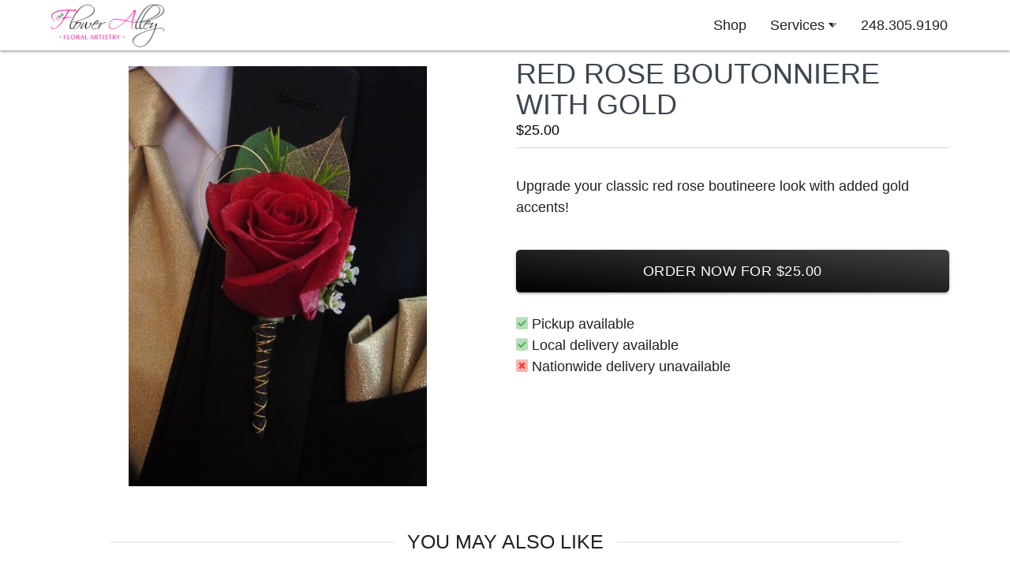

--- FILE ---
content_type: text/html; charset=utf-8
request_url: https://www.thefloweralley.com/shop/red-rose-boutonniere-with-gold
body_size: 5484
content:
<!DOCTYPE html>
<html lang='en-us' prefix='og: http://ogp.me/ns#'>
<head>
<meta charset='utf-8'>
<meta content='width=device-width, initial-scale=1.0, minimum-scale=1.0' name='viewport'>
<link href='https://www.thefloweralley.com/shop/red-rose-boutonniere-with-gold' rel='canonical'>
<title>Red Rose Boutonniere with Gold | The Flower Alley</title>
<meta content='Red Rose Boutonniere with Gold | The Flower Alley' name='title'>
<meta content='Upgrade your classic red rose boutineere look with added gold accents! ' name='description'>
<meta content='website' property='og:type'>
<meta content='Red Rose Boutonniere with Gold | The Flower Alley' property='og:title'>
<meta content='Upgrade your classic red rose boutineere look with added gold accents! ' property='og:description'>
<meta content='The Flower Alley' property='og:site_name'>
<meta content='https://www.thefloweralley.com/shop/red-rose-boutonniere-with-gold' property='og:url'>
<meta content='en_US' property='og:locale'>
<meta content='Red Rose Boutonniere with Gold | The Flower Alley' name='twitter:title'>
<meta content='Upgrade your classic red rose boutineere look with added gold accents! ' name='twitter:description'>
<meta content='https://www.thefloweralley.com/shop/red-rose-boutonniere-with-gold' name='twitter:url'>
<meta content='https://ff-florist.s3.amazonaws.com/s/thefloweralley/product/red-rose-boutonniere-with-gold/product_photo/red-rose-boutonniere-with-gold-large-bec94def76bfe40a68a3e2bdcf5e8b9a.jpg' property='og:image'>
<meta content='summary_large_image' name='twitter:card'>
<meta content='https://ff-florist.s3.amazonaws.com/s/thefloweralley/product/red-rose-boutonniere-with-gold/product_photo/red-rose-boutonniere-with-gold-large-bec94def76bfe40a68a3e2bdcf5e8b9a.jpg' name='twitter:image'>
<meta content='YkqQJaYolLU3zOInbjT8TRttvDz5MQ7AfqIPFOfFWRA' name='google-site-verification'>
<meta content='no-cache' name='turbolinks-cache-control'>
<script type="application/ld+json">{"@context":"http://schema.org","@type":"Florist","name":"The Flower Alley","description":"Novi/Northville Award Winning Florist with the #1 Flower Shop for Novi and Northville Michigan for Valentine's Day! Shop now for Valentine's Day Flowers and Long Stem Roses, Event Centerpieces, Event, Party Centerpieces and Decor, Gourmet Gift Basket Delivery, Luxury Candles and Premium Gifts, Chocolate Baskets and Gourmet Gifts, Anniversary Flowers, Special Event Event Flowers, Wedding Flowers, Corporate Gift Delivery, Sympathy and Memorial Flowers. The Flower Alley brings in fresh flowers daily featuring long stem roses, hydrangeas, orchids, lilies, dahlias, peonies, ranunculus and more! The Flower Alley creates one of a kind custom flower designs for local delivery, special event design, baby showers, rehearsal dinners, birthday parties, corporate events, flowers for marketing events, weddings, private parties, luxury wedding design in Detroit, catering flowers, banquets, convention event rentals and galas. We deliver to Novi, Northville, South Lyon, Livonia, South Lyon, Walled Lake, West Bloomfield, Farmington, Plymouth, Farmington Hills, Wixom, New Hudson. We are an award winning florist located in Novi/Northville, offering wedding and event flowers in Detroit, Ann Arbor and Beyond. We have won Best Wedding Florist in Metro Detroit for the past 17 years. The Flower Alley is a full service florist with a beautiful storefront for fresh flowers and gifts in Novi, MI. In store we carry luxury candles, premium chocolates, gourmet gift items, spa items","email":"events@thefloweralley.com","telephone":"12483059190","address":{"@type":"PostalAddress","addressLocality":"Novi","addressRegion":"MI","postalCode":"48375","streetAddress":"25914 Novi Rd"},"priceRange":"$$","sameAs":["https://www.facebook.com/Thefloweralley","https://www.instagram.com/thefloweralley","https://www.theknot.com/marketplace/the-flower-alley-novi-mi-303061"],"image":"https://ff-florist.s3.amazonaws.com/s/thefloweralley/store/logo/The-Flower-Alley-Logo-f2b163d2d872ca82834bdd0bf10a3ee1.png","logo":"https://ff-florist.s3.amazonaws.com/s/thefloweralley/store/logo/The-Flower-Alley-Logo-f2b163d2d872ca82834bdd0bf10a3ee1.png","url":"https://www.thefloweralley.com"}</script>
<meta name="csrf-param" content="authenticity_token" />
<meta name="csrf-token" content="xZ4/2xqKZxvLQiz2wmzV0XnuLDpMIBJyGhX5LcUY+WpDHLLeJwdtQ5lElaq4B8C4THWEL44U+Mqjx+Zm0CFSxw==" />
<link rel="stylesheet" media="all" href="/assets/application-06433d1c6148e601e0a2f49458cbb018d3e25e7a829185c165c285dff929f401.css" data-turbolinks-track="reload" />
<script src="/assets/application-df47e0e127e81e33bc1c89de3d024e7e66b77264a7001afc92522a5023293400.js" data-turbolinks-track="reload"></script>
<script src="https://kit.fontawesome.com/566f7c4884.js"></script>


</head>
<body id='black_n_pink'>

<nav class='transparent'>
<div class='nav-wrapper container'>
<a class="brand-logo" style="white-space:nowrap;overflow:hidden;" href="/"><img src="https://ff-florist.s3.amazonaws.com/s/thefloweralley/store/logo/The-Flower-Alley-Logo-f2b163d2d872ca82834bdd0bf10a3ee1.png" />
</a><a class='sidenav-trigger' data-target='nav-mobile' href='#'>
<i class='fas fa-bars fa-2x'></i>
</a>
<ul class='right hide-on-med-and-down'>
<ul class='dropdown-content' id='servicesDropdown'>
<li><a href="https://www.thefloweralley.com/weddings">Weddings</a></li>
<li><a href="https://www.thefloweralley.com/funerals">Sympathy &amp; Memorial Services</a></li>
<li><a href="https://www.thefloweralley.com/events">Special Events and Corporate</a></li>
<li><a href="https://www.thefloweralley.com/about">About Us</a></li>
<li><a href="https://www.thefloweralley.com/contact">Contact Us</a></li>
</ul>
<li class='hide-on-large-only show-on-extra-large'><a href="/shop">Shop</a></li>
<li>
<a class='dropdown-trigger no-autoinit dropdown-nav' data-beloworigin='true' data-constrainWidth='false' data-target='servicesDropdown' href=''>
<i class='right fad fa-caret-down' style='margin-left: 5px'></i>
Services
</a>
</li>
<li>
<a href="tel:12483059190"><i class='fad fa-lg fa-phone-alt primary-text hide-on-extra-large-only'></i>
<span class='hide-on-large-only show-on-extra-large'>248.305.9190</span>
</a></li>

</ul>
<ul class='sidenav' id='nav-mobile' style='text-align: left;'>
<ul class='dropdown-content' id='servicesDropdown'>
<li><a href="https://www.thefloweralley.com/weddings">Weddings</a></li>
<li><a href="https://www.thefloweralley.com/funerals">Sympathy &amp; Memorial Services</a></li>
<li><a href="https://www.thefloweralley.com/events">Special Events and Corporate</a></li>
<li><a href="https://www.thefloweralley.com/about">About Us</a></li>
<li><a href="https://www.thefloweralley.com/contact">Contact Us</a></li>
</ul>
<li><a href="tel:2483059190">248.305.9190</a></li>
<li><a href="/shop">Shop</a></li>
<li><a href="https://www.thefloweralley.com/weddings">Weddings</a></li>
<li><a href="https://www.thefloweralley.com/funerals">Sympathy &amp; Memorial Services</a></li>
<li><a href="https://www.thefloweralley.com/events">Special Events and Corporate</a></li>
<li><a href="https://www.thefloweralley.com/about">About Us</a></li>
<li><a href="https://www.thefloweralley.com/contact">Contact Us</a></li>

</ul>
</div>
</nav>

<main class='page-content pad-bottom-100' style='min-height: 78vh'>



<div class='container'>
<div class='row product-show' itemscope='' itemtype='https://schema.org/Product'>
<meta content='Red Rose Boutonniere with Gold' itemprop='name'>
<meta content='The Flower Alley' itemprop='brand'>
<meta content='Upgrade your classic red rose boutineere look with added gold accents! ' itemprop='description'>
<meta content='https://ff-florist.s3.amazonaws.com/s/thefloweralley/product/red-rose-boutonniere-with-gold/product_photo/red-rose-boutonniere-with-gold-large-bec94def76bfe40a68a3e2bdcf5e8b9a.jpg' itemprop='image'>
<meta content='red-rose-boutonniere-with-gold' itemprop='productID'>
<meta content='red-rose-boutonniere-with-gold' itemprop='sku'>
<meta content='Corsages &amp; Boutonnieres' itemprop='category'>
<span itemprop='offers' itemscope='' itemtype='https://schema.org/Offer' style='display:none'>
<meta content='25.0' itemprop='price'>
<meta content='USD' itemprop='priceCurrency'>
<meta content='The Flower Alley' itemprop='offeredBy'>
<meta content='The Flower Alley' itemprop='seller'>
<meta content='red-rose-boutonniere-with-gold' itemprop='sku'>
<link href='http://schema.org/InStock' itemprop='availability'>In stock</link>
</span>
<div class='col s12 m6'>
<div class='product-photos'>
<div class='margin-vertical-20' id='product_photo_container'>
<div class='materialboxed'>
<div class="product_photo_container"><img class="product_photo_background_image" src="https://ff-florist.s3.amazonaws.com/s/thefloweralley/product/red-rose-boutonniere-with-gold/product_photo/red-rose-boutonniere-with-gold-blur-bd6b31f760f0ab3abec5c7ad464978d0.jpg" /><img class="product_photo lazy  lazy" alt="Red Rose Boutonniere with Gold by The Flower Alley" data-src="https://ff-florist.s3.amazonaws.com/s/thefloweralley/product/red-rose-boutonniere-with-gold/product_photo/red-rose-boutonniere-with-gold-large-bec94def76bfe40a68a3e2bdcf5e8b9a.jpg" src="/assets/blank-d7ac735982e4f91fe50ebb96d8d9328e0b7f0078a9cb952e584dbdd96bf96993.gif" />
<noscript>
<img class="product_photo lazy  lazy" alt="Red Rose Boutonniere with Gold by The Flower Alley" src="https://ff-florist.s3.amazonaws.com/s/thefloweralley/product/red-rose-boutonniere-with-gold/product_photo/red-rose-boutonniere-with-gold-large-bec94def76bfe40a68a3e2bdcf5e8b9a.jpg" />
</noscript></div>
</div>
</div>
</div>
</div>
<div class='col s12 m6'>
<div class='product-details'>
<div class='product-top'>
<h1 class='product-name'>
RED ROSE BOUTONNIERE WITH GOLD
</h1>
<span class='product-price'>
<span class='secondary-text'>$25.00</span>
</span>
</div>
<div class='product-description'>
<div class="trix-content">
  <div>Upgrade your classic red rose boutineere look with added gold accents! </div>
</div>

</div>
<div class='product-add-to-cart margin-top-40'>
<a class="btn btn-large btn-primary btn-purchase expand" rel="nofollow" data-disable-with="<i class='fa fad fa-spin fa-spinner right'></i>Processing..." href="/shop/red-rose-boutonniere-with-gold/orders/new">Order Now For $25.00
</a><div class='left-align'>
<br>
<i class='fad fa-check-square green-text'></i>
Pickup available
<br>
<i class='fad fa-check-square green-text'></i>
Local delivery available
<br>
<i class='fad fa-times-square red-text'></i>
Nationwide delivery unavailable
</div>
<p>
</p>
</div>
</div>
</div>
</div>
<div class='with-category other-products' data-category='corsages-boutonnieres' id='products'>
<header class='section-header'>
<div class='header_title'>
<hr class='text_divider'>
<strong class='header_text'>You May Also Like</strong>
</div>
<div class='product-container'>
<div class='row'>
  <div class="col s6 m4 l3">
    <div class="product">
      <a class="product_image_link product_link" href="/shop/traditional-white-corsage">
        <div class="portrait_cover_photo_container"><img class="portrait_cover_photo_background_image" src="https://ff-florist.s3.amazonaws.com/s/thefloweralley/product/traditional-corsage/product_photo/traditional-corsage-blur-a160d4662ffe41dbd906db8c733e0a03.jpg" /><img class="portrait_cover_photo lazy  lazy" alt="Display of Traditional White Corsage by The Flower Alley" data-src="https://ff-florist.s3.amazonaws.com/s/thefloweralley/product/traditional-corsage/product_photo/traditional-corsage-large-2ee2437107dfa5787e2ea48775d00761.jpg" src="/assets/blank-d7ac735982e4f91fe50ebb96d8d9328e0b7f0078a9cb952e584dbdd96bf96993.gif" />
<noscript>
<img class="portrait_cover_photo lazy  lazy" alt="Display of Traditional White Corsage by The Flower Alley" src="https://ff-florist.s3.amazonaws.com/s/thefloweralley/product/traditional-corsage/product_photo/traditional-corsage-large-2ee2437107dfa5787e2ea48775d00761.jpg" />
</noscript></div>
</a>      <div class="product-info">
        <div class="info">
          <div class="product-name">
            <a class="black-text product-name-link product_link" href="/shop/traditional-white-corsage">Traditional White Corsage</a>
          </div>
        </div>
          <a class="product-view-button btn send-btn product_link" href="/shop/traditional-white-corsage">
            $50
</a>      </div>
    </div>
  </div>
  <div class="col s6 m4 l3">
    <div class="product">
      <a class="product_image_link product_link" href="/shop/textured-wrist-corsage">
        <div class="portrait_cover_photo_container"><img class="portrait_cover_photo_background_image" src="https://ff-florist.s3.amazonaws.com/s/thefloweralley/product/textured-wrist-corsage/product_photo/textured-wrist-corsage-blur-f3f36fbf710f9cbc84d5619ca7dc4686.jpg" /><img class="portrait_cover_photo lazy  lazy" alt="Display of Textured Wrist Corsage by The Flower Alley" data-src="https://ff-florist.s3.amazonaws.com/s/thefloweralley/product/textured-wrist-corsage/product_photo/textured-wrist-corsage-large-22231ebf5d7f160e79db51466fc55a15.jpg" src="/assets/blank-d7ac735982e4f91fe50ebb96d8d9328e0b7f0078a9cb952e584dbdd96bf96993.gif" />
<noscript>
<img class="portrait_cover_photo lazy  lazy" alt="Display of Textured Wrist Corsage by The Flower Alley" src="https://ff-florist.s3.amazonaws.com/s/thefloweralley/product/textured-wrist-corsage/product_photo/textured-wrist-corsage-large-22231ebf5d7f160e79db51466fc55a15.jpg" />
</noscript></div>
</a>      <div class="product-info">
        <div class="info">
          <div class="product-name">
            <a class="black-text product-name-link product_link" href="/shop/textured-wrist-corsage">Textured Wrist Corsage</a>
          </div>
        </div>
          <a class="product-view-button btn send-btn product_link" href="/shop/textured-wrist-corsage">
            $50
</a>      </div>
    </div>
  </div>
  <div class="col s6 m4 l3">
    <div class="product">
      <a class="product_image_link product_link" href="/shop/double-pink-boutonniere">
        <div class="portrait_cover_photo_container"><img class="portrait_cover_photo_background_image" src="https://ff-florist.s3.amazonaws.com/s/thefloweralley/product/double-pink-boutonniere/product_photo/double-pink-boutonniere-blur-383420ef43638c72417c7e467954f600.jpg" /><img class="portrait_cover_photo lazy  lazy" alt="Display of Double Pink Boutonniere by The Flower Alley" data-src="https://ff-florist.s3.amazonaws.com/s/thefloweralley/product/double-pink-boutonniere/product_photo/double-pink-boutonniere-large-dd404d47615abcf1fa4c2fa9d165e0f8.jpg" src="/assets/blank-d7ac735982e4f91fe50ebb96d8d9328e0b7f0078a9cb952e584dbdd96bf96993.gif" />
<noscript>
<img class="portrait_cover_photo lazy  lazy" alt="Display of Double Pink Boutonniere by The Flower Alley" src="https://ff-florist.s3.amazonaws.com/s/thefloweralley/product/double-pink-boutonniere/product_photo/double-pink-boutonniere-large-dd404d47615abcf1fa4c2fa9d165e0f8.jpg" />
</noscript></div>
</a>      <div class="product-info">
        <div class="info">
          <div class="product-name">
            <a class="black-text product-name-link product_link" href="/shop/double-pink-boutonniere">Double Pink Boutonniere</a>
          </div>
        </div>
          <a class="product-view-button btn send-btn product_link" href="/shop/double-pink-boutonniere">
            $25
</a>      </div>
    </div>
  </div>
  <div class="col s6 m4 l3">
    <div class="product">
      <a class="product_image_link product_link" href="/shop/flower-ring">
        <div class="portrait_cover_photo_container"><img class="portrait_cover_photo_background_image" src="https://ff-florist.s3.amazonaws.com/s/thefloweralley/product/flower-ring/product_photo/flower-ring-blur-8069756fcd0257c86d6162e0d8ed2746.jpg" /><img class="portrait_cover_photo lazy  lazy" alt="Display of Flower Ring by The Flower Alley" data-src="https://ff-florist.s3.amazonaws.com/s/thefloweralley/product/flower-ring/product_photo/flower-ring-large-f1e2c703086ddddeabcebf6e0e569c52.jpeg" src="/assets/blank-d7ac735982e4f91fe50ebb96d8d9328e0b7f0078a9cb952e584dbdd96bf96993.gif" />
<noscript>
<img class="portrait_cover_photo lazy  lazy" alt="Display of Flower Ring by The Flower Alley" src="https://ff-florist.s3.amazonaws.com/s/thefloweralley/product/flower-ring/product_photo/flower-ring-large-f1e2c703086ddddeabcebf6e0e569c52.jpeg" />
</noscript></div>
</a>      <div class="product-info">
        <div class="info">
          <div class="product-name">
            <a class="black-text product-name-link product_link" href="/shop/flower-ring">Flower Ring</a>
          </div>
        </div>
          <a class="product-view-button btn send-btn product_link" href="/shop/flower-ring">
            $25
</a>      </div>
    </div>
  </div>

</div>
</div>
</header>
</div>
<div class='other-products'>
<header class='section-header'>
<div class='header_title'>
<hr class='text_divider'>
<strong class='header_text'>Back to Category</strong>
</div>
</header>
  <a href="/shop/c/corsages-boutonnieres">
    <div class="card category-card">
        <div class="card-content-bg white-text z-depth-1" style="background-image: url(https://ff-florist.s3.amazonaws.com/s/thefloweralley/category/corsages-boutonnieres/mobile-f05088c58bcb384cc2783943911f930c.jpg)">
        <div class="card-content">
          <div class="category-name-container-skinny">
            <div class="category-name">
              <h2 class="margin-vertical-0">
                Corsages &amp; Boutonnieres
              </h2>
            </div>
          </div>
        </div>
      </div>
    </div>
</a>
</div>
</div>

</main>
<footer class='page-footer white'>
<div class='container'>
<div class='row'>
<div class='col s12 m12 l4'>
<h5>Location</h5>
<p>
<i class='fad fa-fw fa-phone'></i>
<a href="tel:2483059190">248.305.9190
</a></p>
<p>
<i class='fad fa-fw fa-map-marker-alt'></i>
<a href='https://www.google.com/maps/dir/?api=1&amp;destination=25914+Novi+Rd%2C+Novi%2C+MI+48375' rel='noopener' target='_blank'>
25914 Novi Rd
<br>
<span style='margin-left: 24px;'>Novi, MI 48375</span>
</a>
<br>
Located in the heart of Novi Michigan, south of Grand River Rd. Directly Across the Street from Panera Bread on Novi Rd. We are a free standing building, painted black with bright pink awnings in the front. Located only One Mile Away from Twelve Oaks Mall and Suburban Collection Showplace
</p>
<a href='https://www.google.com/maps/dir/?api=1&amp;destination=25914+Novi+Rd%2C+Novi%2C+MI+48375' rel='noopener' target='_blank'>
<img alt="Map of The Flower Alley" class="map-image lazy responsive-img lazy" retina="https://maps.googleapis.com/maps/api/staticmap?center=25914+Novi+Rd%2C+Novi%2C+MI+48375&amp;zoom=16&amp;scale=2&amp;size=600x300&amp;maptype=roadmap&amp;format=png&amp;visual_refresh=true&amp;markers=size:medium%7Ccolor:0xe91e63%7Clabel:%7C25914+Novi+Rd%2C+Novi%2C+MI+48375&amp;key=AIzaSyCW5eXmanOav5XEKNRbHBf_ZKl37ZGnNZk" width="100%;" data-src="https://maps.googleapis.com/maps/api/staticmap?center=25914+Novi+Rd%2C+Novi%2C+MI+48375&amp;zoom=16&amp;scale=1&amp;size=600x300&amp;maptype=roadmap&amp;format=png&amp;visual_refresh=true&amp;markers=size:medium%7Ccolor:0xe91e63%7Clabel:%7C25914+Novi+Rd%2C+Novi%2C+MI+48375&amp;key=AIzaSyCW5eXmanOav5XEKNRbHBf_ZKl37ZGnNZk" data-src-retina="https://maps.googleapis.com/maps/api/staticmap?center=25914+Novi+Rd%2C+Novi%2C+MI+48375&amp;zoom=16&amp;scale=2&amp;size=600x300&amp;maptype=roadmap&amp;format=png&amp;visual_refresh=true&amp;markers=size:medium%7Ccolor:0xe91e63%7Clabel:%7C25914+Novi+Rd%2C+Novi%2C+MI+48375&amp;key=AIzaSyCW5eXmanOav5XEKNRbHBf_ZKl37ZGnNZk" src="/assets/blank-d7ac735982e4f91fe50ebb96d8d9328e0b7f0078a9cb952e584dbdd96bf96993.gif" />
<noscript>
<img alt="Map of The Flower Alley" class="map-image lazy responsive-img lazy" retina="https://maps.googleapis.com/maps/api/staticmap?center=25914+Novi+Rd%2C+Novi%2C+MI+48375&amp;zoom=16&amp;scale=2&amp;size=600x300&amp;maptype=roadmap&amp;format=png&amp;visual_refresh=true&amp;markers=size:medium%7Ccolor:0xe91e63%7Clabel:%7C25914+Novi+Rd%2C+Novi%2C+MI+48375&amp;key=AIzaSyCW5eXmanOav5XEKNRbHBf_ZKl37ZGnNZk" width="100%;" src="https://maps.googleapis.com/maps/api/staticmap?center=25914+Novi+Rd%2C+Novi%2C+MI+48375&amp;zoom=16&amp;scale=1&amp;size=600x300&amp;maptype=roadmap&amp;format=png&amp;visual_refresh=true&amp;markers=size:medium%7Ccolor:0xe91e63%7Clabel:%7C25914+Novi+Rd%2C+Novi%2C+MI+48375&amp;key=AIzaSyCW5eXmanOav5XEKNRbHBf_ZKl37ZGnNZk" />
</noscript>
</a>
</div>
<div class='col s12 m6 l4'>
<h5>Hours</h5>
<table class='black-text'>
<tr style='border-bottom: none;'>
<td class='pad-0'>Monday</td>
<td class='pad-0'>10:00 AM – 2:00 PM</td>
</tr>
<tr style='border-bottom: none;'>
<td class='pad-0'>Tuesday</td>
<td class='pad-0'>10:00 AM – 2:00 PM</td>
</tr>
<tr style='border-bottom: none;'>
<td class='pad-0'>Wednesday</td>
<td class='pad-0'>10:00 AM – 2:00 PM</td>
</tr>
<tr style='border-bottom: none;'>
<td class='pad-0'>Thursday</td>
<td class='pad-0'>10:00 AM – 2:00 PM</td>
</tr>
<tr style='border-bottom: none;'>
<td class='pad-0'>Friday</td>
<td class='pad-0'>10:00 AM – 2:00 PM</td>
</tr>
<tr style='border-bottom: none;'>
<td class='pad-0'>Saturday</td>
<td class='pad-0'>9:00 AM – 12:00 PM</td>
</tr>
<tr style='border-bottom: none;'>
<td class='pad-0'>Sunday</td>
<td class='pad-0'>Closed</td>
</tr>
</table>
</div>
<div class='col s12 m6 l4'>
<h5>Stay Connected</h5>
<ul>
<li>
<i class='fad fa-fw fa-at'></i>
<a href="/contact">Contact Us</a>
</li>
<li>
<i class='fab fa-fw fa-instagram'></i>
<a target="_blank" rel="noopener" href="https://www.instagram.com/thefloweralley">Instagram</a>
</li>
<li>
<i class='fab fa-fw fa-facebook'></i>
<a target="_blank" rel="noopener" href="https://www.facebook.com/Thefloweralley">Facebook</a>
</li>
<li>
<i class='fad fa-fw fa-link'></i>
<a target="_blank" rel="noopener" href="https://www.theknot.com/marketplace/the-flower-alley-novi-mi-303061">The Knot</a>
</li>
</ul>
<h5>Company</h5>
<ul>
<li><a href="https://www.thefloweralley.com/weddings">Weddings</a></li>
<li><a href="https://www.thefloweralley.com/funerals">Sympathy &amp; Memorial Services</a></li>
<li><a href="https://www.thefloweralley.com/events">Special Events and Corporate</a></li>
<li><a href="https://www.thefloweralley.com/about">About Us</a></li>
<li><a href="/privacy-policy">Privacy Policy</a></li>
<li><a href="/terms-of-service">Terms of Service</a></li>
</ul>
</div>
</div>
<div class='row'>
<div class='col s12'>
<h5>Delivery Areas</h5>
</div>
<a class="col s12 m6 l4 pad-bottom-5" href="/delivery/northville-north">Northville (North)</a>
<a class="col s12 m6 l4 pad-bottom-5" href="/delivery/novi">Novi</a>
<a class="col s12 m6 l4 pad-bottom-5" href="/delivery/northville-south">Northville (South)</a>
<a class="col s12 m6 l4 pad-bottom-5" href="/delivery/farmington-hills-west">Farmington Hills (West)</a>
<a class="col s12 m6 l4 pad-bottom-5" href="/delivery/wixom">Wixom</a>
<a class="col s12 m6 l4 pad-bottom-5" href="/delivery/farmington">Farmington</a>
<a class="col s12 m6 l4 pad-bottom-5" href="/delivery/livonia">Livonia</a>
<a class="col s12 m6 l4 pad-bottom-5" href="/delivery/west-bloomfield">West Bloomfield</a>
<a class="col s12 m6 l4 pad-bottom-5" href="/delivery/farmington-east">Farmington (East)</a>
<a class="col s12 m6 l4 pad-bottom-5" href="/delivery/new-hudson">New Hudson</a>
<a class="col s12 m6 l4 pad-bottom-5" href="/delivery/walled-lake-commerce-twp">Walled Lake Commerce Twp</a>
<a class="col s12 m6 l4 pad-bottom-5" href="/delivery/west-bloomfield-central">West Bloomfield Central</a>
<a class="col s12 m6 l4 pad-bottom-5" href="/delivery/south-lyon">South Lyon</a>
<a class="col s12 m6 l4 pad-bottom-5" href="/delivery/plymouth">Plymouth</a>
<a class="col s12 m6 l4 pad-bottom-5" href="/delivery/milford-commerce-north-west-bloomfield-north">Milford, Commerce (North) &amp; West Bloomfield (North)</a>
</div>
<div class='center'>
<p>
&copy; 2026
<a href="https://www.thefloweralley.com/">The Flower Alley</a>
</p>
<p>
Powered by:
<a href="https://www.ff.florist/?ref=www.thefloweralley.com">Flourishing Florist</a>
</p>
</div>
</div>
</footer>

<script type="text/javascript">
  if(typeof ga === 'undefined') {
    (function(i,s,o,g,r,a,m){i['GoogleAnalyticsObject']=r;i[r]=i[r]||function(){
    (i[r].q=i[r].q||[]).push(arguments)},i[r].l=1*new Date();a=s.createElement(o),
    m=s.getElementsByTagName(o)[0];a.async=1;a.src=g;m.parentNode.insertBefore(a,m)
    })(window,document,'script','//www.google-analytics.com/analytics.js','ga');

    ga('create', 'UA-6077424-2', {"userId":"d83e3f5d-91cc-4557-b358-95ae1713eaef"});
  }
    ga('require', 'linkid', 'linkid.js');
    ga('require', 'ec');
    ga('require', 'ecommerce', 'ecommerce.js');
    ga('set', 'anonymizeIp', true);
    ga("ec:addProduct",{"id":"49c34d2c-40cc-4d47-80d4-aaab4b57472d","name":"Red Rose Boutonniere with Gold","category":"Product","price":"25.0","quantity":"1","currency":"USD"});
    ga("ec:setAction","detail");
    ga('send', 'pageview', window.location.pathname + window.location.search);
</script>
</body>
</html>


--- FILE ---
content_type: text/css
request_url: https://www.thefloweralley.com/assets/application-06433d1c6148e601e0a2f49458cbb018d3e25e7a829185c165c285dff929f401.css
body_size: 284740
content:
.materialize-red{background-color:#e51c23 !important}.materialize-red-text{color:#e51c23 !important}.materialize-red.lighten-5{background-color:#fdeaeb !important}.materialize-red-text.text-lighten-5{color:#fdeaeb !important}.materialize-red.lighten-4{background-color:#f8c1c3 !important}.materialize-red-text.text-lighten-4{color:#f8c1c3 !important}.materialize-red.lighten-3{background-color:#f3989b !important}.materialize-red-text.text-lighten-3{color:#f3989b !important}.materialize-red.lighten-2{background-color:#ee6e73 !important}.materialize-red-text.text-lighten-2{color:#ee6e73 !important}.materialize-red.lighten-1{background-color:#ea454b !important}.materialize-red-text.text-lighten-1{color:#ea454b !important}.materialize-red.darken-1{background-color:#d0181e !important}.materialize-red-text.text-darken-1{color:#d0181e !important}.materialize-red.darken-2{background-color:#b9151b !important}.materialize-red-text.text-darken-2{color:#b9151b !important}.materialize-red.darken-3{background-color:#a21318 !important}.materialize-red-text.text-darken-3{color:#a21318 !important}.materialize-red.darken-4{background-color:#8b1014 !important}.materialize-red-text.text-darken-4{color:#8b1014 !important}.red{background-color:#F44336 !important}.red-text{color:#F44336 !important}.red.lighten-5{background-color:#FFEBEE !important}.red-text.text-lighten-5{color:#FFEBEE !important}.red.lighten-4{background-color:#FFCDD2 !important}.red-text.text-lighten-4{color:#FFCDD2 !important}.red.lighten-3{background-color:#EF9A9A !important}.red-text.text-lighten-3{color:#EF9A9A !important}.red.lighten-2{background-color:#E57373 !important}.red-text.text-lighten-2{color:#E57373 !important}.red.lighten-1{background-color:#EF5350 !important}.red-text.text-lighten-1{color:#EF5350 !important}.red.darken-1{background-color:#E53935 !important}.red-text.text-darken-1{color:#E53935 !important}.red.darken-2{background-color:#D32F2F !important}.red-text.text-darken-2{color:#D32F2F !important}.red.darken-3{background-color:#C62828 !important}.red-text.text-darken-3{color:#C62828 !important}.red.darken-4{background-color:#B71C1C !important}.red-text.text-darken-4{color:#B71C1C !important}.red.accent-1{background-color:#FF8A80 !important}.red-text.text-accent-1{color:#FF8A80 !important}.red.accent-2{background-color:#FF5252 !important}.red-text.text-accent-2{color:#FF5252 !important}.red.accent-3{background-color:#FF1744 !important}.red-text.text-accent-3{color:#FF1744 !important}.red.accent-4{background-color:#D50000 !important}.red-text.text-accent-4{color:#D50000 !important}.pink{background-color:#e91e63 !important}.pink-text{color:#e91e63 !important}.pink.lighten-5{background-color:#fce4ec !important}.pink-text.text-lighten-5{color:#fce4ec !important}.pink.lighten-4{background-color:#f8bbd0 !important}.pink-text.text-lighten-4{color:#f8bbd0 !important}.pink.lighten-3{background-color:#f48fb1 !important}.pink-text.text-lighten-3{color:#f48fb1 !important}.pink.lighten-2{background-color:#f06292 !important}.pink-text.text-lighten-2{color:#f06292 !important}.pink.lighten-1{background-color:#ec407a !important}.pink-text.text-lighten-1{color:#ec407a !important}.pink.darken-1{background-color:#d81b60 !important}.pink-text.text-darken-1{color:#d81b60 !important}.pink.darken-2{background-color:#c2185b !important}.pink-text.text-darken-2{color:#c2185b !important}.pink.darken-3{background-color:#ad1457 !important}.pink-text.text-darken-3{color:#ad1457 !important}.pink.darken-4{background-color:#880e4f !important}.pink-text.text-darken-4{color:#880e4f !important}.pink.accent-1{background-color:#ff80ab !important}.pink-text.text-accent-1{color:#ff80ab !important}.pink.accent-2{background-color:#ff4081 !important}.pink-text.text-accent-2{color:#ff4081 !important}.pink.accent-3{background-color:#f50057 !important}.pink-text.text-accent-3{color:#f50057 !important}.pink.accent-4{background-color:#c51162 !important}.pink-text.text-accent-4{color:#c51162 !important}.purple{background-color:#9c27b0 !important}.purple-text{color:#9c27b0 !important}.purple.lighten-5{background-color:#f3e5f5 !important}.purple-text.text-lighten-5{color:#f3e5f5 !important}.purple.lighten-4{background-color:#e1bee7 !important}.purple-text.text-lighten-4{color:#e1bee7 !important}.purple.lighten-3{background-color:#ce93d8 !important}.purple-text.text-lighten-3{color:#ce93d8 !important}.purple.lighten-2{background-color:#ba68c8 !important}.purple-text.text-lighten-2{color:#ba68c8 !important}.purple.lighten-1{background-color:#ab47bc !important}.purple-text.text-lighten-1{color:#ab47bc !important}.purple.darken-1{background-color:#8e24aa !important}.purple-text.text-darken-1{color:#8e24aa !important}.purple.darken-2{background-color:#7b1fa2 !important}.purple-text.text-darken-2{color:#7b1fa2 !important}.purple.darken-3{background-color:#6a1b9a !important}.purple-text.text-darken-3{color:#6a1b9a !important}.purple.darken-4{background-color:#4a148c !important}.purple-text.text-darken-4{color:#4a148c !important}.purple.accent-1{background-color:#ea80fc !important}.purple-text.text-accent-1{color:#ea80fc !important}.purple.accent-2{background-color:#e040fb !important}.purple-text.text-accent-2{color:#e040fb !important}.purple.accent-3{background-color:#d500f9 !important}.purple-text.text-accent-3{color:#d500f9 !important}.purple.accent-4{background-color:#aa00ff !important}.purple-text.text-accent-4{color:#aa00ff !important}.deep-purple{background-color:#673ab7 !important}.deep-purple-text{color:#673ab7 !important}.deep-purple.lighten-5{background-color:#ede7f6 !important}.deep-purple-text.text-lighten-5{color:#ede7f6 !important}.deep-purple.lighten-4{background-color:#d1c4e9 !important}.deep-purple-text.text-lighten-4{color:#d1c4e9 !important}.deep-purple.lighten-3{background-color:#b39ddb !important}.deep-purple-text.text-lighten-3{color:#b39ddb !important}.deep-purple.lighten-2{background-color:#9575cd !important}.deep-purple-text.text-lighten-2{color:#9575cd !important}.deep-purple.lighten-1{background-color:#7e57c2 !important}.deep-purple-text.text-lighten-1{color:#7e57c2 !important}.deep-purple.darken-1{background-color:#5e35b1 !important}.deep-purple-text.text-darken-1{color:#5e35b1 !important}.deep-purple.darken-2{background-color:#512da8 !important}.deep-purple-text.text-darken-2{color:#512da8 !important}.deep-purple.darken-3{background-color:#4527a0 !important}.deep-purple-text.text-darken-3{color:#4527a0 !important}.deep-purple.darken-4{background-color:#311b92 !important}.deep-purple-text.text-darken-4{color:#311b92 !important}.deep-purple.accent-1{background-color:#b388ff !important}.deep-purple-text.text-accent-1{color:#b388ff !important}.deep-purple.accent-2{background-color:#7c4dff !important}.deep-purple-text.text-accent-2{color:#7c4dff !important}.deep-purple.accent-3{background-color:#651fff !important}.deep-purple-text.text-accent-3{color:#651fff !important}.deep-purple.accent-4{background-color:#6200ea !important}.deep-purple-text.text-accent-4{color:#6200ea !important}.indigo{background-color:#3f51b5 !important}.indigo-text{color:#3f51b5 !important}.indigo.lighten-5{background-color:#e8eaf6 !important}.indigo-text.text-lighten-5{color:#e8eaf6 !important}.indigo.lighten-4{background-color:#c5cae9 !important}.indigo-text.text-lighten-4{color:#c5cae9 !important}.indigo.lighten-3{background-color:#9fa8da !important}.indigo-text.text-lighten-3{color:#9fa8da !important}.indigo.lighten-2{background-color:#7986cb !important}.indigo-text.text-lighten-2{color:#7986cb !important}.indigo.lighten-1{background-color:#5c6bc0 !important}.indigo-text.text-lighten-1{color:#5c6bc0 !important}.indigo.darken-1{background-color:#3949ab !important}.indigo-text.text-darken-1{color:#3949ab !important}.indigo.darken-2{background-color:#303f9f !important}.indigo-text.text-darken-2{color:#303f9f !important}.indigo.darken-3{background-color:#283593 !important}.indigo-text.text-darken-3{color:#283593 !important}.indigo.darken-4{background-color:#1a237e !important}.indigo-text.text-darken-4{color:#1a237e !important}.indigo.accent-1{background-color:#8c9eff !important}.indigo-text.text-accent-1{color:#8c9eff !important}.indigo.accent-2{background-color:#536dfe !important}.indigo-text.text-accent-2{color:#536dfe !important}.indigo.accent-3{background-color:#3d5afe !important}.indigo-text.text-accent-3{color:#3d5afe !important}.indigo.accent-4{background-color:#304ffe !important}.indigo-text.text-accent-4{color:#304ffe !important}.blue{background-color:#2196F3 !important}.blue-text{color:#2196F3 !important}.blue.lighten-5{background-color:#E3F2FD !important}.blue-text.text-lighten-5{color:#E3F2FD !important}.blue.lighten-4{background-color:#BBDEFB !important}.blue-text.text-lighten-4{color:#BBDEFB !important}.blue.lighten-3{background-color:#90CAF9 !important}.blue-text.text-lighten-3{color:#90CAF9 !important}.blue.lighten-2{background-color:#64B5F6 !important}.blue-text.text-lighten-2{color:#64B5F6 !important}.blue.lighten-1{background-color:#42A5F5 !important}.blue-text.text-lighten-1{color:#42A5F5 !important}.blue.darken-1{background-color:#1E88E5 !important}.blue-text.text-darken-1{color:#1E88E5 !important}.blue.darken-2{background-color:#1976D2 !important}.blue-text.text-darken-2{color:#1976D2 !important}.blue.darken-3{background-color:#1565C0 !important}.blue-text.text-darken-3{color:#1565C0 !important}.blue.darken-4{background-color:#0D47A1 !important}.blue-text.text-darken-4{color:#0D47A1 !important}.blue.accent-1{background-color:#82B1FF !important}.blue-text.text-accent-1{color:#82B1FF !important}.blue.accent-2{background-color:#448AFF !important}.blue-text.text-accent-2{color:#448AFF !important}.blue.accent-3{background-color:#2979FF !important}.blue-text.text-accent-3{color:#2979FF !important}.blue.accent-4{background-color:#2962FF !important}.blue-text.text-accent-4{color:#2962FF !important}.light-blue{background-color:#03a9f4 !important}.light-blue-text{color:#03a9f4 !important}.light-blue.lighten-5{background-color:#e1f5fe !important}.light-blue-text.text-lighten-5{color:#e1f5fe !important}.light-blue.lighten-4{background-color:#b3e5fc !important}.light-blue-text.text-lighten-4{color:#b3e5fc !important}.light-blue.lighten-3{background-color:#81d4fa !important}.light-blue-text.text-lighten-3{color:#81d4fa !important}.light-blue.lighten-2{background-color:#4fc3f7 !important}.light-blue-text.text-lighten-2{color:#4fc3f7 !important}.light-blue.lighten-1{background-color:#29b6f6 !important}.light-blue-text.text-lighten-1{color:#29b6f6 !important}.light-blue.darken-1{background-color:#039be5 !important}.light-blue-text.text-darken-1{color:#039be5 !important}.light-blue.darken-2{background-color:#0288d1 !important}.light-blue-text.text-darken-2{color:#0288d1 !important}.light-blue.darken-3{background-color:#0277bd !important}.light-blue-text.text-darken-3{color:#0277bd !important}.light-blue.darken-4{background-color:#01579b !important}.light-blue-text.text-darken-4{color:#01579b !important}.light-blue.accent-1{background-color:#80d8ff !important}.light-blue-text.text-accent-1{color:#80d8ff !important}.light-blue.accent-2{background-color:#40c4ff !important}.light-blue-text.text-accent-2{color:#40c4ff !important}.light-blue.accent-3{background-color:#00b0ff !important}.light-blue-text.text-accent-3{color:#00b0ff !important}.light-blue.accent-4{background-color:#0091ea !important}.light-blue-text.text-accent-4{color:#0091ea !important}.cyan{background-color:#00bcd4 !important}.cyan-text{color:#00bcd4 !important}.cyan.lighten-5{background-color:#e0f7fa !important}.cyan-text.text-lighten-5{color:#e0f7fa !important}.cyan.lighten-4{background-color:#b2ebf2 !important}.cyan-text.text-lighten-4{color:#b2ebf2 !important}.cyan.lighten-3{background-color:#80deea !important}.cyan-text.text-lighten-3{color:#80deea !important}.cyan.lighten-2{background-color:#4dd0e1 !important}.cyan-text.text-lighten-2{color:#4dd0e1 !important}.cyan.lighten-1{background-color:#26c6da !important}.cyan-text.text-lighten-1{color:#26c6da !important}.cyan.darken-1{background-color:#00acc1 !important}.cyan-text.text-darken-1{color:#00acc1 !important}.cyan.darken-2{background-color:#0097a7 !important}.cyan-text.text-darken-2{color:#0097a7 !important}.cyan.darken-3{background-color:#00838f !important}.cyan-text.text-darken-3{color:#00838f !important}.cyan.darken-4{background-color:#006064 !important}.cyan-text.text-darken-4{color:#006064 !important}.cyan.accent-1{background-color:#84ffff !important}.cyan-text.text-accent-1{color:#84ffff !important}.cyan.accent-2{background-color:#18ffff !important}.cyan-text.text-accent-2{color:#18ffff !important}.cyan.accent-3{background-color:#00e5ff !important}.cyan-text.text-accent-3{color:#00e5ff !important}.cyan.accent-4{background-color:#00b8d4 !important}.cyan-text.text-accent-4{color:#00b8d4 !important}.teal{background-color:#009688 !important}.teal-text{color:#009688 !important}.teal.lighten-5{background-color:#e0f2f1 !important}.teal-text.text-lighten-5{color:#e0f2f1 !important}.teal.lighten-4{background-color:#b2dfdb !important}.teal-text.text-lighten-4{color:#b2dfdb !important}.teal.lighten-3{background-color:#80cbc4 !important}.teal-text.text-lighten-3{color:#80cbc4 !important}.teal.lighten-2{background-color:#4db6ac !important}.teal-text.text-lighten-2{color:#4db6ac !important}.teal.lighten-1{background-color:#26a69a !important}.teal-text.text-lighten-1{color:#26a69a !important}.teal.darken-1{background-color:#00897b !important}.teal-text.text-darken-1{color:#00897b !important}.teal.darken-2{background-color:#00796b !important}.teal-text.text-darken-2{color:#00796b !important}.teal.darken-3{background-color:#00695c !important}.teal-text.text-darken-3{color:#00695c !important}.teal.darken-4{background-color:#004d40 !important}.teal-text.text-darken-4{color:#004d40 !important}.teal.accent-1{background-color:#a7ffeb !important}.teal-text.text-accent-1{color:#a7ffeb !important}.teal.accent-2{background-color:#64ffda !important}.teal-text.text-accent-2{color:#64ffda !important}.teal.accent-3{background-color:#1de9b6 !important}.teal-text.text-accent-3{color:#1de9b6 !important}.teal.accent-4{background-color:#00bfa5 !important}.teal-text.text-accent-4{color:#00bfa5 !important}.green{background-color:#4CAF50 !important}.green-text{color:#4CAF50 !important}.green.lighten-5{background-color:#E8F5E9 !important}.green-text.text-lighten-5{color:#E8F5E9 !important}.green.lighten-4{background-color:#C8E6C9 !important}.green-text.text-lighten-4{color:#C8E6C9 !important}.green.lighten-3{background-color:#A5D6A7 !important}.green-text.text-lighten-3{color:#A5D6A7 !important}.green.lighten-2{background-color:#81C784 !important}.green-text.text-lighten-2{color:#81C784 !important}.green.lighten-1{background-color:#66BB6A !important}.green-text.text-lighten-1{color:#66BB6A !important}.green.darken-1{background-color:#43A047 !important}.green-text.text-darken-1{color:#43A047 !important}.green.darken-2{background-color:#388E3C !important}.green-text.text-darken-2{color:#388E3C !important}.green.darken-3{background-color:#2E7D32 !important}.green-text.text-darken-3{color:#2E7D32 !important}.green.darken-4{background-color:#1B5E20 !important}.green-text.text-darken-4{color:#1B5E20 !important}.green.accent-1{background-color:#B9F6CA !important}.green-text.text-accent-1{color:#B9F6CA !important}.green.accent-2{background-color:#69F0AE !important}.green-text.text-accent-2{color:#69F0AE !important}.green.accent-3{background-color:#00E676 !important}.green-text.text-accent-3{color:#00E676 !important}.green.accent-4{background-color:#00C853 !important}.green-text.text-accent-4{color:#00C853 !important}.light-green{background-color:#8bc34a !important}.light-green-text{color:#8bc34a !important}.light-green.lighten-5{background-color:#f1f8e9 !important}.light-green-text.text-lighten-5{color:#f1f8e9 !important}.light-green.lighten-4{background-color:#dcedc8 !important}.light-green-text.text-lighten-4{color:#dcedc8 !important}.light-green.lighten-3{background-color:#c5e1a5 !important}.light-green-text.text-lighten-3{color:#c5e1a5 !important}.light-green.lighten-2{background-color:#aed581 !important}.light-green-text.text-lighten-2{color:#aed581 !important}.light-green.lighten-1{background-color:#9ccc65 !important}.light-green-text.text-lighten-1{color:#9ccc65 !important}.light-green.darken-1{background-color:#7cb342 !important}.light-green-text.text-darken-1{color:#7cb342 !important}.light-green.darken-2{background-color:#689f38 !important}.light-green-text.text-darken-2{color:#689f38 !important}.light-green.darken-3{background-color:#558b2f !important}.light-green-text.text-darken-3{color:#558b2f !important}.light-green.darken-4{background-color:#33691e !important}.light-green-text.text-darken-4{color:#33691e !important}.light-green.accent-1{background-color:#ccff90 !important}.light-green-text.text-accent-1{color:#ccff90 !important}.light-green.accent-2{background-color:#b2ff59 !important}.light-green-text.text-accent-2{color:#b2ff59 !important}.light-green.accent-3{background-color:#76ff03 !important}.light-green-text.text-accent-3{color:#76ff03 !important}.light-green.accent-4{background-color:#64dd17 !important}.light-green-text.text-accent-4{color:#64dd17 !important}.lime{background-color:#cddc39 !important}.lime-text{color:#cddc39 !important}.lime.lighten-5{background-color:#f9fbe7 !important}.lime-text.text-lighten-5{color:#f9fbe7 !important}.lime.lighten-4{background-color:#f0f4c3 !important}.lime-text.text-lighten-4{color:#f0f4c3 !important}.lime.lighten-3{background-color:#e6ee9c !important}.lime-text.text-lighten-3{color:#e6ee9c !important}.lime.lighten-2{background-color:#dce775 !important}.lime-text.text-lighten-2{color:#dce775 !important}.lime.lighten-1{background-color:#d4e157 !important}.lime-text.text-lighten-1{color:#d4e157 !important}.lime.darken-1{background-color:#c0ca33 !important}.lime-text.text-darken-1{color:#c0ca33 !important}.lime.darken-2{background-color:#afb42b !important}.lime-text.text-darken-2{color:#afb42b !important}.lime.darken-3{background-color:#9e9d24 !important}.lime-text.text-darken-3{color:#9e9d24 !important}.lime.darken-4{background-color:#827717 !important}.lime-text.text-darken-4{color:#827717 !important}.lime.accent-1{background-color:#f4ff81 !important}.lime-text.text-accent-1{color:#f4ff81 !important}.lime.accent-2{background-color:#eeff41 !important}.lime-text.text-accent-2{color:#eeff41 !important}.lime.accent-3{background-color:#c6ff00 !important}.lime-text.text-accent-3{color:#c6ff00 !important}.lime.accent-4{background-color:#aeea00 !important}.lime-text.text-accent-4{color:#aeea00 !important}.yellow{background-color:#ffeb3b !important}.yellow-text{color:#ffeb3b !important}.yellow.lighten-5{background-color:#fffde7 !important}.yellow-text.text-lighten-5{color:#fffde7 !important}.yellow.lighten-4{background-color:#fff9c4 !important}.yellow-text.text-lighten-4{color:#fff9c4 !important}.yellow.lighten-3{background-color:#fff59d !important}.yellow-text.text-lighten-3{color:#fff59d !important}.yellow.lighten-2{background-color:#fff176 !important}.yellow-text.text-lighten-2{color:#fff176 !important}.yellow.lighten-1{background-color:#ffee58 !important}.yellow-text.text-lighten-1{color:#ffee58 !important}.yellow.darken-1{background-color:#fdd835 !important}.yellow-text.text-darken-1{color:#fdd835 !important}.yellow.darken-2{background-color:#fbc02d !important}.yellow-text.text-darken-2{color:#fbc02d !important}.yellow.darken-3{background-color:#f9a825 !important}.yellow-text.text-darken-3{color:#f9a825 !important}.yellow.darken-4{background-color:#f57f17 !important}.yellow-text.text-darken-4{color:#f57f17 !important}.yellow.accent-1{background-color:#ffff8d !important}.yellow-text.text-accent-1{color:#ffff8d !important}.yellow.accent-2{background-color:#ffff00 !important}.yellow-text.text-accent-2{color:#ffff00 !important}.yellow.accent-3{background-color:#ffea00 !important}.yellow-text.text-accent-3{color:#ffea00 !important}.yellow.accent-4{background-color:#ffd600 !important}.yellow-text.text-accent-4{color:#ffd600 !important}.amber{background-color:#ffc107 !important}.amber-text{color:#ffc107 !important}.amber.lighten-5{background-color:#fff8e1 !important}.amber-text.text-lighten-5{color:#fff8e1 !important}.amber.lighten-4{background-color:#ffecb3 !important}.amber-text.text-lighten-4{color:#ffecb3 !important}.amber.lighten-3{background-color:#ffe082 !important}.amber-text.text-lighten-3{color:#ffe082 !important}.amber.lighten-2{background-color:#ffd54f !important}.amber-text.text-lighten-2{color:#ffd54f !important}.amber.lighten-1{background-color:#ffca28 !important}.amber-text.text-lighten-1{color:#ffca28 !important}.amber.darken-1{background-color:#ffb300 !important}.amber-text.text-darken-1{color:#ffb300 !important}.amber.darken-2{background-color:#ffa000 !important}.amber-text.text-darken-2{color:#ffa000 !important}.amber.darken-3{background-color:#ff8f00 !important}.amber-text.text-darken-3{color:#ff8f00 !important}.amber.darken-4{background-color:#ff6f00 !important}.amber-text.text-darken-4{color:#ff6f00 !important}.amber.accent-1{background-color:#ffe57f !important}.amber-text.text-accent-1{color:#ffe57f !important}.amber.accent-2{background-color:#ffd740 !important}.amber-text.text-accent-2{color:#ffd740 !important}.amber.accent-3{background-color:#ffc400 !important}.amber-text.text-accent-3{color:#ffc400 !important}.amber.accent-4{background-color:#ffab00 !important}.amber-text.text-accent-4{color:#ffab00 !important}.orange{background-color:#ff9800 !important}.orange-text{color:#ff9800 !important}.orange.lighten-5{background-color:#fff3e0 !important}.orange-text.text-lighten-5{color:#fff3e0 !important}.orange.lighten-4{background-color:#ffe0b2 !important}.orange-text.text-lighten-4{color:#ffe0b2 !important}.orange.lighten-3{background-color:#ffcc80 !important}.orange-text.text-lighten-3{color:#ffcc80 !important}.orange.lighten-2{background-color:#ffb74d !important}.orange-text.text-lighten-2{color:#ffb74d !important}.orange.lighten-1{background-color:#ffa726 !important}.orange-text.text-lighten-1{color:#ffa726 !important}.orange.darken-1{background-color:#fb8c00 !important}.orange-text.text-darken-1{color:#fb8c00 !important}.orange.darken-2{background-color:#f57c00 !important}.orange-text.text-darken-2{color:#f57c00 !important}.orange.darken-3{background-color:#ef6c00 !important}.orange-text.text-darken-3{color:#ef6c00 !important}.orange.darken-4{background-color:#e65100 !important}.orange-text.text-darken-4{color:#e65100 !important}.orange.accent-1{background-color:#ffd180 !important}.orange-text.text-accent-1{color:#ffd180 !important}.orange.accent-2{background-color:#ffab40 !important}.orange-text.text-accent-2{color:#ffab40 !important}.orange.accent-3{background-color:#ff9100 !important}.orange-text.text-accent-3{color:#ff9100 !important}.orange.accent-4{background-color:#ff6d00 !important}.orange-text.text-accent-4{color:#ff6d00 !important}.deep-orange{background-color:#ff5722 !important}.deep-orange-text{color:#ff5722 !important}.deep-orange.lighten-5{background-color:#fbe9e7 !important}.deep-orange-text.text-lighten-5{color:#fbe9e7 !important}.deep-orange.lighten-4{background-color:#ffccbc !important}.deep-orange-text.text-lighten-4{color:#ffccbc !important}.deep-orange.lighten-3{background-color:#ffab91 !important}.deep-orange-text.text-lighten-3{color:#ffab91 !important}.deep-orange.lighten-2{background-color:#ff8a65 !important}.deep-orange-text.text-lighten-2{color:#ff8a65 !important}.deep-orange.lighten-1{background-color:#ff7043 !important}.deep-orange-text.text-lighten-1{color:#ff7043 !important}.deep-orange.darken-1{background-color:#f4511e !important}.deep-orange-text.text-darken-1{color:#f4511e !important}.deep-orange.darken-2{background-color:#e64a19 !important}.deep-orange-text.text-darken-2{color:#e64a19 !important}.deep-orange.darken-3{background-color:#d84315 !important}.deep-orange-text.text-darken-3{color:#d84315 !important}.deep-orange.darken-4{background-color:#bf360c !important}.deep-orange-text.text-darken-4{color:#bf360c !important}.deep-orange.accent-1{background-color:#ff9e80 !important}.deep-orange-text.text-accent-1{color:#ff9e80 !important}.deep-orange.accent-2{background-color:#ff6e40 !important}.deep-orange-text.text-accent-2{color:#ff6e40 !important}.deep-orange.accent-3{background-color:#ff3d00 !important}.deep-orange-text.text-accent-3{color:#ff3d00 !important}.deep-orange.accent-4{background-color:#dd2c00 !important}.deep-orange-text.text-accent-4{color:#dd2c00 !important}.brown{background-color:#795548 !important}.brown-text{color:#795548 !important}.brown.lighten-5{background-color:#efebe9 !important}.brown-text.text-lighten-5{color:#efebe9 !important}.brown.lighten-4{background-color:#d7ccc8 !important}.brown-text.text-lighten-4{color:#d7ccc8 !important}.brown.lighten-3{background-color:#bcaaa4 !important}.brown-text.text-lighten-3{color:#bcaaa4 !important}.brown.lighten-2{background-color:#a1887f !important}.brown-text.text-lighten-2{color:#a1887f !important}.brown.lighten-1{background-color:#8d6e63 !important}.brown-text.text-lighten-1{color:#8d6e63 !important}.brown.darken-1{background-color:#6d4c41 !important}.brown-text.text-darken-1{color:#6d4c41 !important}.brown.darken-2{background-color:#5d4037 !important}.brown-text.text-darken-2{color:#5d4037 !important}.brown.darken-3{background-color:#4e342e !important}.brown-text.text-darken-3{color:#4e342e !important}.brown.darken-4{background-color:#3e2723 !important}.brown-text.text-darken-4{color:#3e2723 !important}.blue-grey{background-color:#607d8b !important}.blue-grey-text{color:#607d8b !important}.blue-grey.lighten-5{background-color:#eceff1 !important}.blue-grey-text.text-lighten-5{color:#eceff1 !important}.blue-grey.lighten-4{background-color:#cfd8dc !important}.blue-grey-text.text-lighten-4{color:#cfd8dc !important}.blue-grey.lighten-3{background-color:#b0bec5 !important}.blue-grey-text.text-lighten-3{color:#b0bec5 !important}.blue-grey.lighten-2{background-color:#90a4ae !important}.blue-grey-text.text-lighten-2{color:#90a4ae !important}.blue-grey.lighten-1{background-color:#78909c !important}.blue-grey-text.text-lighten-1{color:#78909c !important}.blue-grey.darken-1{background-color:#546e7a !important}.blue-grey-text.text-darken-1{color:#546e7a !important}.blue-grey.darken-2{background-color:#455a64 !important}.blue-grey-text.text-darken-2{color:#455a64 !important}.blue-grey.darken-3{background-color:#37474f !important}.blue-grey-text.text-darken-3{color:#37474f !important}.blue-grey.darken-4{background-color:#263238 !important}.blue-grey-text.text-darken-4{color:#263238 !important}.grey{background-color:#9e9e9e !important}.grey-text{color:#9e9e9e !important}.grey.lighten-5{background-color:#fafafa !important}.grey-text.text-lighten-5{color:#fafafa !important}.grey.lighten-4{background-color:#f5f5f5 !important}.grey-text.text-lighten-4{color:#f5f5f5 !important}.grey.lighten-3{background-color:#eeeeee !important}.grey-text.text-lighten-3{color:#eeeeee !important}.grey.lighten-2{background-color:#e0e0e0 !important}.grey-text.text-lighten-2{color:#e0e0e0 !important}.grey.lighten-1{background-color:#bdbdbd !important}.grey-text.text-lighten-1{color:#bdbdbd !important}.grey.darken-1{background-color:#757575 !important}.grey-text.text-darken-1{color:#757575 !important}.grey.darken-2{background-color:#616161 !important}.grey-text.text-darken-2{color:#616161 !important}.grey.darken-3{background-color:#424242 !important}.grey-text.text-darken-3{color:#424242 !important}.grey.darken-4{background-color:#212121 !important}.grey-text.text-darken-4{color:#212121 !important}.black{background-color:#000000 !important}.black-text{color:#000000 !important}.white{background-color:#FFFFFF !important}.white-text{color:#FFFFFF !important}.transparent{background-color:transparent !important}.transparent-text{color:transparent !important}/*! normalize.css v7.0.0 | MIT License | github.com/necolas/normalize.css */html{line-height:1.15;-ms-text-size-adjust:100%;-webkit-text-size-adjust:100%}body{margin:0}article,aside,footer,header,nav,section{display:block}h1{font-size:2em;margin:0.67em 0}figcaption,figure,main{display:block}figure{margin:1em 40px}hr{box-sizing:content-box;height:0;overflow:visible}pre{font-family:monospace, monospace;font-size:1em}a{background-color:transparent;-webkit-text-decoration-skip:objects}abbr[title]{border-bottom:none;text-decoration:underline;-webkit-text-decoration:underline dotted;text-decoration:underline dotted}b,strong{font-weight:inherit}b,strong{font-weight:bolder}code,kbd,samp{font-family:monospace, monospace;font-size:1em}dfn{font-style:italic}mark{background-color:#ff0;color:#000}small{font-size:80%}sub,sup{font-size:75%;line-height:0;position:relative;vertical-align:baseline}sub{bottom:-0.25em}sup{top:-0.5em}audio,video{display:inline-block}audio:not([controls]){display:none;height:0}img{border-style:none}svg:not(:root){overflow:hidden}button,input,optgroup,select,textarea{font-family:sans-serif;font-size:100%;line-height:1.15;margin:0}button,input{overflow:visible}button,select{text-transform:none}button,html [type="button"],[type="reset"],[type="submit"]{-webkit-appearance:button}button::-moz-focus-inner,[type="button"]::-moz-focus-inner,[type="reset"]::-moz-focus-inner,[type="submit"]::-moz-focus-inner{border-style:none;padding:0}button:-moz-focusring,[type="button"]:-moz-focusring,[type="reset"]:-moz-focusring,[type="submit"]:-moz-focusring{outline:1px dotted ButtonText}fieldset{padding:0.35em 0.75em 0.625em}legend{box-sizing:border-box;color:inherit;display:table;max-width:100%;padding:0;white-space:normal}progress{display:inline-block;vertical-align:baseline}textarea{overflow:auto}[type="checkbox"],[type="radio"]{box-sizing:border-box;padding:0}[type="number"]::-webkit-inner-spin-button,[type="number"]::-webkit-outer-spin-button{height:auto}[type="search"]{-webkit-appearance:textfield;outline-offset:-2px}[type="search"]::-webkit-search-cancel-button,[type="search"]::-webkit-search-decoration{-webkit-appearance:none}::-webkit-file-upload-button{-webkit-appearance:button;font:inherit}details,menu{display:block}summary{display:list-item}canvas{display:inline-block}template{display:none}[hidden]{display:none}html{box-sizing:border-box}*,*:before,*:after{box-sizing:inherit}button,input,optgroup,select,textarea{font-family:-apple-system, BlinkMacSystemFont, "Segoe UI", Roboto, Oxygen-Sans, Ubuntu, Cantarell, "Helvetica Neue", sans-serif}ul:not(.browser-default){padding-left:0;list-style-type:none}ul:not(.browser-default)>li{list-style-type:none}a{color:#0288d1;text-decoration:none;-webkit-tap-highlight-color:transparent}.valign-wrapper{display:flex;align-items:center}.clearfix{clear:both}.z-depth-0{box-shadow:none !important}.z-depth-1,.sidenav,.dropdown-content,.btn-floating,.btn,.btn-small,.btn-large,.toast,.card,.card-panel,nav{box-shadow:0 2px 2px 0 rgba(0,0,0,0.14),0 3px 1px -2px rgba(0,0,0,0.12),0 1px 5px 0 rgba(0,0,0,0.2)}.z-depth-1-half,.btn-floating:hover,.btn:hover,.btn-small:hover,.btn-large:hover{box-shadow:0 3px 3px 0 rgba(0,0,0,0.14),0 1px 7px 0 rgba(0,0,0,0.12),0 3px 1px -1px rgba(0,0,0,0.2)}.z-depth-2{box-shadow:0 4px 5px 0 rgba(0,0,0,0.14),0 1px 10px 0 rgba(0,0,0,0.12),0 2px 4px -1px rgba(0,0,0,0.3)}.z-depth-3{box-shadow:0 8px 17px 2px rgba(0,0,0,0.14),0 3px 14px 2px rgba(0,0,0,0.12),0 5px 5px -3px rgba(0,0,0,0.2)}.z-depth-4{box-shadow:0 16px 24px 2px rgba(0,0,0,0.14),0 6px 30px 5px rgba(0,0,0,0.12),0 8px 10px -7px rgba(0,0,0,0.2)}.z-depth-5{box-shadow:0 24px 38px 3px rgba(0,0,0,0.14),0 9px 46px 8px rgba(0,0,0,0.12),0 11px 15px -7px rgba(0,0,0,0.2)}.hoverable{transition:box-shadow .25s}.hoverable:hover{box-shadow:0 8px 17px 0 rgba(0,0,0,0.2),0 6px 20px 0 rgba(0,0,0,0.19)}.divider{height:1px;overflow:hidden;background-color:#e0e0e0}blockquote{margin:20px 0;padding-left:1.5rem;border-left:5px solid #0288d1}i{line-height:inherit}i.left{float:left;margin-right:15px}i.right{float:right;margin-left:15px}i.tiny{font-size:1rem}i.small{font-size:2rem}i.medium{font-size:4rem}i.large{font-size:6rem}img.responsive-img,video.responsive-video{max-width:100%;height:auto}.pagination li{display:inline-block;border-radius:2px;text-align:center;vertical-align:top;height:30px}.pagination li a{color:#444;display:inline-block;font-size:1.2rem;padding:0 10px;line-height:30px}.pagination li.active a{color:#fff}.pagination li.active{background-color:#0288d1}.pagination li.disabled a{cursor:default;color:#999}.pagination li i{font-size:2rem}.pagination li.pages ul li{display:inline-block;float:none}@media only screen and (max-width: 992px){.pagination{width:100%}.pagination li.prev,.pagination li.next{width:10%}.pagination li.pages{width:80%;overflow:hidden;white-space:nowrap}}.breadcrumb{display:inline-block;font-size:18px;color:rgba(255,255,255,0.7)}.breadcrumb i,.breadcrumb [class^="mdi-"],.breadcrumb [class*="mdi-"],.breadcrumb i.material-icons{display:inline-block;float:left;font-size:24px}.breadcrumb:before{content:'\E5CC';color:rgba(255,255,255,0.7);vertical-align:top;display:inline-block;font-family:'Material Icons';font-weight:normal;font-style:normal;font-size:25px;margin:0 10px 0 8px;-webkit-font-smoothing:antialiased;float:left}.breadcrumb:first-child:before{display:none}.breadcrumb:last-child{color:#fff}.parallax-container{position:relative;overflow:hidden;height:500px}.parallax-container .parallax{position:absolute;top:0;left:0;right:0;bottom:0;z-index:-1}.parallax-container .parallax img{opacity:0;position:absolute;left:50%;bottom:0;min-width:100%;min-height:100%;transform:translate3d(0, 0, 0);transform:translateX(-50%)}.pin-top,.pin-bottom{position:relative}.pinned{position:fixed !important}ul.staggered-list li{opacity:0}.fade-in{opacity:0;transform-origin:0 50%}@media only screen and (max-width: 600px){.hide-on-small-only,.hide-on-small-and-down{display:none !important}}@media only screen and (max-width: 992px){.hide-on-med-and-down{display:none !important}}@media only screen and (min-width: 601px){.hide-on-med-and-up{display:none !important}}@media only screen and (min-width: 600px) and (max-width: 992px){.hide-on-med-only{display:none !important}}@media only screen and (min-width: 993px){.hide-on-large-only{display:none !important}}@media only screen and (min-width: 1201px){.hide-on-extra-large-only{display:none !important}}@media only screen and (min-width: 1201px){.show-on-extra-large{display:block !important}}@media only screen and (min-width: 993px){.show-on-large{display:block !important}}@media only screen and (min-width: 600px) and (max-width: 992px){.show-on-medium{display:block !important}}@media only screen and (max-width: 600px){.show-on-small{display:block !important}}@media only screen and (min-width: 601px){.show-on-medium-and-up{display:block !important}}@media only screen and (max-width: 992px){.show-on-medium-and-down{display:block !important}}@media only screen and (max-width: 600px){.center-on-small-only{text-align:center}}.page-footer{padding-top:20px;color:#fff;background-color:#0288d1}.page-footer .footer-copyright{overflow:hidden;min-height:50px;display:flex;align-items:center;justify-content:space-between;padding:10px 0px;color:rgba(255,255,255,0.8);background-color:rgba(51,51,51,0.08)}table,th,td{border:none}table{width:100%;display:table;border-collapse:collapse;border-spacing:0}table.striped tr{border-bottom:none}table.striped>tbody>tr:nth-child(odd){background-color:rgba(242,242,242,0.5)}table.striped>tbody>tr>td{border-radius:0}table.highlight>tbody>tr{transition:background-color .25s ease}table.highlight>tbody>tr:hover{background-color:rgba(242,242,242,0.5)}table.centered thead tr th,table.centered tbody tr td{text-align:center}tr{border-bottom:1px solid rgba(0,0,0,0.12)}td,th{padding:15px 5px;display:table-cell;text-align:left;vertical-align:middle;border-radius:2px}@media only screen and (max-width: 992px){table.responsive-table{width:100%;border-collapse:collapse;border-spacing:0;display:block;position:relative}table.responsive-table td:empty:before{content:'\00a0'}table.responsive-table th,table.responsive-table td{margin:0;vertical-align:top}table.responsive-table th{text-align:left}table.responsive-table thead{display:block;float:left}table.responsive-table thead tr{display:block;padding:0 10px 0 0}table.responsive-table thead tr th::before{content:"\00a0"}table.responsive-table tbody{display:block;width:auto;position:relative;overflow-x:auto;white-space:nowrap}table.responsive-table tbody tr{display:inline-block;vertical-align:top}table.responsive-table th{display:block;text-align:right}table.responsive-table td{display:block;min-height:1.25em;text-align:left}table.responsive-table tr{border-bottom:none;padding:0 10px}table.responsive-table thead{border:0;border-right:1px solid rgba(0,0,0,0.12)}}.collection{margin:0.5rem 0 1rem 0;border:1px solid #e0e0e0;border-radius:2px;overflow:hidden;position:relative}.collection .collection-item{background-color:#fff;line-height:1.5rem;padding:10px 20px;margin:0;border-bottom:1px solid #e0e0e0}.collection .collection-item.avatar{min-height:84px;padding-left:72px;position:relative}.collection .collection-item.avatar:not(.circle-clipper)>.circle,.collection .collection-item.avatar :not(.circle-clipper)>.circle{position:absolute;width:42px;height:42px;overflow:hidden;left:15px;display:inline-block;vertical-align:middle}.collection .collection-item.avatar i.circle{font-size:18px;line-height:42px;color:#fff;background-color:#999;text-align:center}.collection .collection-item.avatar .title{font-size:16px}.collection .collection-item.avatar p{margin:0}.collection .collection-item.avatar .secondary-content{position:absolute;top:16px;right:16px}.collection .collection-item:last-child{border-bottom:none}.collection .collection-item.active{background-color:#ff6f00;color:white}.collection .collection-item.active .secondary-content{color:#fff}.collection a.collection-item{display:block;transition:.25s;color:#ff6f00}.collection a.collection-item:not(.active):hover{background-color:#ff9100}.collection.with-header .collection-header{background-color:#fff;border-bottom:1px solid #e0e0e0;padding:10px 20px}.collection.with-header .collection-item{padding-left:30px}.collection.with-header .collection-item.avatar{padding-left:72px}.secondary-content{float:right;color:#ff6f00}.collapsible .collection{margin:0;border:none}.video-container{position:relative;padding-bottom:56.25%;height:0;overflow:hidden}.video-container iframe,.video-container object,.video-container embed{position:absolute;top:0;left:0;width:100%;height:100%}.progress{position:relative;height:4px;display:block;width:100%;background-color:#ffe2cc;border-radius:2px;margin:0.5rem 0 1rem 0;overflow:hidden}.progress .determinate{position:absolute;top:0;left:0;bottom:0;background-color:#ff6f00;transition:width .3s linear}.progress .indeterminate{background-color:#ff6f00}.progress .indeterminate:before{content:'';position:absolute;background-color:inherit;top:0;left:0;bottom:0;will-change:left, right;animation:indeterminate 2.1s cubic-bezier(0.65, 0.815, 0.735, 0.395) infinite}.progress .indeterminate:after{content:'';position:absolute;background-color:inherit;top:0;left:0;bottom:0;will-change:left, right;animation:indeterminate-short 2.1s cubic-bezier(0.165, 0.84, 0.44, 1) infinite;animation-delay:1.15s}@keyframes indeterminate{0%{left:-35%;right:100%}60%{left:100%;right:-90%}100%{left:100%;right:-90%}}@keyframes indeterminate-short{0%{left:-200%;right:100%}60%{left:107%;right:-8%}100%{left:107%;right:-8%}}.hide{display:none !important}.left-align{text-align:left}.right-align{text-align:right}.center,.center-align{text-align:center}.left{float:left !important}.right{float:right !important}.no-select,input[type=range],input[type=range]+.thumb{-webkit-user-select:none;-moz-user-select:none;user-select:none}.circle{border-radius:50%}.center-block{display:block;margin-left:auto;margin-right:auto}.truncate{display:block;white-space:nowrap;overflow:hidden;text-overflow:ellipsis}.no-padding{padding:0 !important}.container{margin:0 auto;max-width:1280px;width:90%}@media only screen and (min-width: 601px){.container{width:85%}}@media only screen and (min-width: 993px){.container{width:70%}}.col .row{margin-left:-0.75rem;margin-right:-0.75rem}.section{padding-top:1rem;padding-bottom:1rem}.section.no-pad{padding:0}.section.no-pad-bot{padding-bottom:0}.section.no-pad-top{padding-top:0}.row{margin-left:auto;margin-right:auto;margin-bottom:20px}.row:after{content:"";display:table;clear:both}.row .col{float:left;box-sizing:border-box;padding:0 0.75rem;min-height:1px}.row .col[class*="push-"],.row .col[class*="pull-"]{position:relative}.row .col.s1{width:8.3333333333%;margin-left:auto;left:auto;right:auto}.row .col.s2{width:16.6666666667%;margin-left:auto;left:auto;right:auto}.row .col.s3{width:25%;margin-left:auto;left:auto;right:auto}.row .col.s4{width:33.3333333333%;margin-left:auto;left:auto;right:auto}.row .col.s5{width:41.6666666667%;margin-left:auto;left:auto;right:auto}.row .col.s6{width:50%;margin-left:auto;left:auto;right:auto}.row .col.s7{width:58.3333333333%;margin-left:auto;left:auto;right:auto}.row .col.s8{width:66.6666666667%;margin-left:auto;left:auto;right:auto}.row .col.s9{width:75%;margin-left:auto;left:auto;right:auto}.row .col.s10{width:83.3333333333%;margin-left:auto;left:auto;right:auto}.row .col.s11{width:91.6666666667%;margin-left:auto;left:auto;right:auto}.row .col.s12{width:100%;margin-left:auto;left:auto;right:auto}.row .col.offset-s1{margin-left:8.3333333333%}.row .col.pull-s1{right:8.3333333333%}.row .col.push-s1{left:8.3333333333%}.row .col.offset-s2{margin-left:16.6666666667%}.row .col.pull-s2{right:16.6666666667%}.row .col.push-s2{left:16.6666666667%}.row .col.offset-s3{margin-left:25%}.row .col.pull-s3{right:25%}.row .col.push-s3{left:25%}.row .col.offset-s4{margin-left:33.3333333333%}.row .col.pull-s4{right:33.3333333333%}.row .col.push-s4{left:33.3333333333%}.row .col.offset-s5{margin-left:41.6666666667%}.row .col.pull-s5{right:41.6666666667%}.row .col.push-s5{left:41.6666666667%}.row .col.offset-s6{margin-left:50%}.row .col.pull-s6{right:50%}.row .col.push-s6{left:50%}.row .col.offset-s7{margin-left:58.3333333333%}.row .col.pull-s7{right:58.3333333333%}.row .col.push-s7{left:58.3333333333%}.row .col.offset-s8{margin-left:66.6666666667%}.row .col.pull-s8{right:66.6666666667%}.row .col.push-s8{left:66.6666666667%}.row .col.offset-s9{margin-left:75%}.row .col.pull-s9{right:75%}.row .col.push-s9{left:75%}.row .col.offset-s10{margin-left:83.3333333333%}.row .col.pull-s10{right:83.3333333333%}.row .col.push-s10{left:83.3333333333%}.row .col.offset-s11{margin-left:91.6666666667%}.row .col.pull-s11{right:91.6666666667%}.row .col.push-s11{left:91.6666666667%}.row .col.offset-s12{margin-left:100%}.row .col.pull-s12{right:100%}.row .col.push-s12{left:100%}@media only screen and (min-width: 601px){.row .col.m1{width:8.3333333333%;margin-left:auto;left:auto;right:auto}.row .col.m2{width:16.6666666667%;margin-left:auto;left:auto;right:auto}.row .col.m3{width:25%;margin-left:auto;left:auto;right:auto}.row .col.m4{width:33.3333333333%;margin-left:auto;left:auto;right:auto}.row .col.m5{width:41.6666666667%;margin-left:auto;left:auto;right:auto}.row .col.m6{width:50%;margin-left:auto;left:auto;right:auto}.row .col.m7{width:58.3333333333%;margin-left:auto;left:auto;right:auto}.row .col.m8{width:66.6666666667%;margin-left:auto;left:auto;right:auto}.row .col.m9{width:75%;margin-left:auto;left:auto;right:auto}.row .col.m10{width:83.3333333333%;margin-left:auto;left:auto;right:auto}.row .col.m11{width:91.6666666667%;margin-left:auto;left:auto;right:auto}.row .col.m12{width:100%;margin-left:auto;left:auto;right:auto}.row .col.offset-m1{margin-left:8.3333333333%}.row .col.pull-m1{right:8.3333333333%}.row .col.push-m1{left:8.3333333333%}.row .col.offset-m2{margin-left:16.6666666667%}.row .col.pull-m2{right:16.6666666667%}.row .col.push-m2{left:16.6666666667%}.row .col.offset-m3{margin-left:25%}.row .col.pull-m3{right:25%}.row .col.push-m3{left:25%}.row .col.offset-m4{margin-left:33.3333333333%}.row .col.pull-m4{right:33.3333333333%}.row .col.push-m4{left:33.3333333333%}.row .col.offset-m5{margin-left:41.6666666667%}.row .col.pull-m5{right:41.6666666667%}.row .col.push-m5{left:41.6666666667%}.row .col.offset-m6{margin-left:50%}.row .col.pull-m6{right:50%}.row .col.push-m6{left:50%}.row .col.offset-m7{margin-left:58.3333333333%}.row .col.pull-m7{right:58.3333333333%}.row .col.push-m7{left:58.3333333333%}.row .col.offset-m8{margin-left:66.6666666667%}.row .col.pull-m8{right:66.6666666667%}.row .col.push-m8{left:66.6666666667%}.row .col.offset-m9{margin-left:75%}.row .col.pull-m9{right:75%}.row .col.push-m9{left:75%}.row .col.offset-m10{margin-left:83.3333333333%}.row .col.pull-m10{right:83.3333333333%}.row .col.push-m10{left:83.3333333333%}.row .col.offset-m11{margin-left:91.6666666667%}.row .col.pull-m11{right:91.6666666667%}.row .col.push-m11{left:91.6666666667%}.row .col.offset-m12{margin-left:100%}.row .col.pull-m12{right:100%}.row .col.push-m12{left:100%}}@media only screen and (min-width: 993px){.row .col.l1{width:8.3333333333%;margin-left:auto;left:auto;right:auto}.row .col.l2{width:16.6666666667%;margin-left:auto;left:auto;right:auto}.row .col.l3{width:25%;margin-left:auto;left:auto;right:auto}.row .col.l4{width:33.3333333333%;margin-left:auto;left:auto;right:auto}.row .col.l5{width:41.6666666667%;margin-left:auto;left:auto;right:auto}.row .col.l6{width:50%;margin-left:auto;left:auto;right:auto}.row .col.l7{width:58.3333333333%;margin-left:auto;left:auto;right:auto}.row .col.l8{width:66.6666666667%;margin-left:auto;left:auto;right:auto}.row .col.l9{width:75%;margin-left:auto;left:auto;right:auto}.row .col.l10{width:83.3333333333%;margin-left:auto;left:auto;right:auto}.row .col.l11{width:91.6666666667%;margin-left:auto;left:auto;right:auto}.row .col.l12{width:100%;margin-left:auto;left:auto;right:auto}.row .col.offset-l1{margin-left:8.3333333333%}.row .col.pull-l1{right:8.3333333333%}.row .col.push-l1{left:8.3333333333%}.row .col.offset-l2{margin-left:16.6666666667%}.row .col.pull-l2{right:16.6666666667%}.row .col.push-l2{left:16.6666666667%}.row .col.offset-l3{margin-left:25%}.row .col.pull-l3{right:25%}.row .col.push-l3{left:25%}.row .col.offset-l4{margin-left:33.3333333333%}.row .col.pull-l4{right:33.3333333333%}.row .col.push-l4{left:33.3333333333%}.row .col.offset-l5{margin-left:41.6666666667%}.row .col.pull-l5{right:41.6666666667%}.row .col.push-l5{left:41.6666666667%}.row .col.offset-l6{margin-left:50%}.row .col.pull-l6{right:50%}.row .col.push-l6{left:50%}.row .col.offset-l7{margin-left:58.3333333333%}.row .col.pull-l7{right:58.3333333333%}.row .col.push-l7{left:58.3333333333%}.row .col.offset-l8{margin-left:66.6666666667%}.row .col.pull-l8{right:66.6666666667%}.row .col.push-l8{left:66.6666666667%}.row .col.offset-l9{margin-left:75%}.row .col.pull-l9{right:75%}.row .col.push-l9{left:75%}.row .col.offset-l10{margin-left:83.3333333333%}.row .col.pull-l10{right:83.3333333333%}.row .col.push-l10{left:83.3333333333%}.row .col.offset-l11{margin-left:91.6666666667%}.row .col.pull-l11{right:91.6666666667%}.row .col.push-l11{left:91.6666666667%}.row .col.offset-l12{margin-left:100%}.row .col.pull-l12{right:100%}.row .col.push-l12{left:100%}}@media only screen and (min-width: 1201px){.row .col.xl1{width:8.3333333333%;margin-left:auto;left:auto;right:auto}.row .col.xl2{width:16.6666666667%;margin-left:auto;left:auto;right:auto}.row .col.xl3{width:25%;margin-left:auto;left:auto;right:auto}.row .col.xl4{width:33.3333333333%;margin-left:auto;left:auto;right:auto}.row .col.xl5{width:41.6666666667%;margin-left:auto;left:auto;right:auto}.row .col.xl6{width:50%;margin-left:auto;left:auto;right:auto}.row .col.xl7{width:58.3333333333%;margin-left:auto;left:auto;right:auto}.row .col.xl8{width:66.6666666667%;margin-left:auto;left:auto;right:auto}.row .col.xl9{width:75%;margin-left:auto;left:auto;right:auto}.row .col.xl10{width:83.3333333333%;margin-left:auto;left:auto;right:auto}.row .col.xl11{width:91.6666666667%;margin-left:auto;left:auto;right:auto}.row .col.xl12{width:100%;margin-left:auto;left:auto;right:auto}.row .col.offset-xl1{margin-left:8.3333333333%}.row .col.pull-xl1{right:8.3333333333%}.row .col.push-xl1{left:8.3333333333%}.row .col.offset-xl2{margin-left:16.6666666667%}.row .col.pull-xl2{right:16.6666666667%}.row .col.push-xl2{left:16.6666666667%}.row .col.offset-xl3{margin-left:25%}.row .col.pull-xl3{right:25%}.row .col.push-xl3{left:25%}.row .col.offset-xl4{margin-left:33.3333333333%}.row .col.pull-xl4{right:33.3333333333%}.row .col.push-xl4{left:33.3333333333%}.row .col.offset-xl5{margin-left:41.6666666667%}.row .col.pull-xl5{right:41.6666666667%}.row .col.push-xl5{left:41.6666666667%}.row .col.offset-xl6{margin-left:50%}.row .col.pull-xl6{right:50%}.row .col.push-xl6{left:50%}.row .col.offset-xl7{margin-left:58.3333333333%}.row .col.pull-xl7{right:58.3333333333%}.row .col.push-xl7{left:58.3333333333%}.row .col.offset-xl8{margin-left:66.6666666667%}.row .col.pull-xl8{right:66.6666666667%}.row .col.push-xl8{left:66.6666666667%}.row .col.offset-xl9{margin-left:75%}.row .col.pull-xl9{right:75%}.row .col.push-xl9{left:75%}.row .col.offset-xl10{margin-left:83.3333333333%}.row .col.pull-xl10{right:83.3333333333%}.row .col.push-xl10{left:83.3333333333%}.row .col.offset-xl11{margin-left:91.6666666667%}.row .col.pull-xl11{right:91.6666666667%}.row .col.push-xl11{left:91.6666666667%}.row .col.offset-xl12{margin-left:100%}.row .col.pull-xl12{right:100%}.row .col.push-xl12{left:100%}}nav{color:#212121;background-color:#0288d1;width:100%;height:56px;line-height:56px}nav.nav-extended{height:auto}nav.nav-extended .nav-wrapper{min-height:56px;height:auto}nav.nav-extended .nav-content{position:relative;line-height:normal}nav a{color:#212121}nav i,nav [class^="mdi-"],nav [class*="mdi-"],nav i.material-icons{display:block;font-size:24px;height:56px;line-height:56px}nav .nav-wrapper{position:relative;height:100%}@media only screen and (min-width: 993px){nav a.sidenav-trigger{display:none}}nav .sidenav-trigger{float:left;position:relative;z-index:1;height:56px;margin:0 18px}nav .sidenav-trigger i{height:56px;line-height:56px}nav .brand-logo{position:absolute;color:#212121;display:inline-block;font-size:2.1rem;padding:0}nav .brand-logo.center{left:50%;transform:translateX(-50%)}@media only screen and (max-width: 992px){nav .brand-logo{left:50%;transform:translateX(-50%)}nav .brand-logo.left,nav .brand-logo.right{padding:0;transform:none}nav .brand-logo.left{left:0.5rem}nav .brand-logo.right{right:0.5rem;left:auto}}nav .brand-logo.right{right:0.5rem;padding:0}nav .brand-logo i,nav .brand-logo [class^="mdi-"],nav .brand-logo [class*="mdi-"],nav .brand-logo i.material-icons{float:left;margin-right:15px}nav .nav-title{display:inline-block;font-size:32px;padding:28px 0}nav ul{margin:0}nav ul li{transition:background-color .3s;float:left;padding:0}nav ul li.active{background-color:rgba(0,0,0,0.1)}nav ul a{transition:background-color .3s;font-size:1rem;color:#212121;display:block;padding:0 15px;cursor:pointer}nav ul a.btn,nav ul a.btn-small,nav ul a.btn-large,nav ul a.btn-flat,nav ul a.btn-floating{margin-top:-2px;margin-left:15px;margin-right:15px}nav ul a.btn>.material-icons,nav ul a.btn-small>.material-icons,nav ul a.btn-large>.material-icons,nav ul a.btn-flat>.material-icons,nav ul a.btn-floating>.material-icons{height:inherit;line-height:inherit}nav ul a:hover{background-color:rgba(0,0,0,0.1)}nav ul.left{float:left}nav form{height:100%}nav .input-field{margin:0;height:100%}nav .input-field input{height:100%;font-size:1.2rem;border:none;padding-left:2rem}nav .input-field input:focus,nav .input-field input[type=text]:valid,nav .input-field input[type=password]:valid,nav .input-field input[type=email]:valid,nav .input-field input[type=url]:valid,nav .input-field input[type=date]:valid{border:none;box-shadow:none}nav .input-field label{top:0;left:0}nav .input-field label i{color:rgba(255,255,255,0.7);transition:color .3s}nav .input-field label.active i{color:#212121}.navbar-fixed{position:relative;height:56px;z-index:997}.navbar-fixed nav{position:fixed}@media only screen and (min-width: 601px){nav.nav-extended .nav-wrapper{min-height:64px}nav,nav .nav-wrapper i,nav a.sidenav-trigger,nav a.sidenav-trigger i{height:64px;line-height:64px}.navbar-fixed{height:64px}}a{text-decoration:none}html{line-height:1.5;font-family:-apple-system, BlinkMacSystemFont, "Segoe UI", Roboto, "Helvetica Neue", Arial, sans-serif, "Apple Color Emoji", "Segoe UI Emoji", "Segoe UI Symbol", "Noto Color Emoji";font-weight:300;color:#212121}@media only screen and (min-width: 0){html{font-size:16px}}@media only screen and (min-width: 992px){html{font-size:16px}}@media only screen and (min-width: 1200px){html{font-size:18px}}h1,h2,h3,h4,h5,h6{font-weight:500;line-height:1.1}h1 a,h2 a,h3 a,h4 a,h5 a,h6 a{font-weight:inherit}h1{font-size:2.222rem;line-height:110%;margin:1.111rem 0 0.8888rem 0}h2{font-size:1.778rem;line-height:110%;margin:0.889rem 0 0.7112rem 0}h3{font-size:1.444rem;line-height:110%;margin:0.722rem 0 0.5776rem 0}h4{font-size:1.333rem;line-height:110%;margin:0.6665rem 0 0.5332rem 0}h5{font-size:1.222rem;line-height:110%;margin:0.611rem 0 0.4888rem 0}h6{font-size:1.111rem;line-height:110%;margin:0.5555rem 0 0.4444rem 0}em{font-style:italic}strong{font-weight:500}small{font-size:75%}.strong{font-weight:500 !important}.light{font-weight:300}.thin{font-weight:100}.flow-text{font-weight:300}@media only screen and (min-width: 360px){.flow-text{font-size:1.2rem}}@media only screen and (min-width: 390px){.flow-text{font-size:1.224rem}}@media only screen and (min-width: 420px){.flow-text{font-size:1.248rem}}@media only screen and (min-width: 450px){.flow-text{font-size:1.272rem}}@media only screen and (min-width: 480px){.flow-text{font-size:1.296rem}}@media only screen and (min-width: 510px){.flow-text{font-size:1.32rem}}@media only screen and (min-width: 540px){.flow-text{font-size:1.344rem}}@media only screen and (min-width: 570px){.flow-text{font-size:1.368rem}}@media only screen and (min-width: 600px){.flow-text{font-size:1.392rem}}@media only screen and (min-width: 630px){.flow-text{font-size:1.416rem}}@media only screen and (min-width: 660px){.flow-text{font-size:1.44rem}}@media only screen and (min-width: 690px){.flow-text{font-size:1.464rem}}@media only screen and (min-width: 720px){.flow-text{font-size:1.488rem}}@media only screen and (min-width: 750px){.flow-text{font-size:1.512rem}}@media only screen and (min-width: 780px){.flow-text{font-size:1.536rem}}@media only screen and (min-width: 810px){.flow-text{font-size:1.56rem}}@media only screen and (min-width: 840px){.flow-text{font-size:1.584rem}}@media only screen and (min-width: 870px){.flow-text{font-size:1.608rem}}@media only screen and (min-width: 900px){.flow-text{font-size:1.632rem}}@media only screen and (min-width: 930px){.flow-text{font-size:1.656rem}}@media only screen and (min-width: 960px){.flow-text{font-size:1.68rem}}@media only screen and (max-width: 360px){.flow-text{font-size:1.2rem}}.card-panel{transition:box-shadow .25s;padding:24px;margin:0.5rem 0 1rem 0;border-radius:2px;background-color:#fff}.card{position:relative;margin:0.5rem 0 1rem 0;background-color:#fff;transition:box-shadow .25s;border-radius:2px}.card .card-title{font-size:24px;font-weight:300}.card .card-title.activator{cursor:pointer}.card.small,.card.medium,.card.large{position:relative}.card.small .card-image,.card.medium .card-image,.card.large .card-image{max-height:60%;overflow:hidden}.card.small .card-image+.card-content,.card.medium .card-image+.card-content,.card.large .card-image+.card-content{max-height:40%}.card.small .card-content,.card.medium .card-content,.card.large .card-content{max-height:100%;overflow:hidden}.card.small .card-action,.card.medium .card-action,.card.large .card-action{position:absolute;bottom:0;left:0;right:0}.card.small{height:300px}.card.medium{height:400px}.card.large{height:500px}.card.horizontal{display:flex}.card.horizontal.small .card-image,.card.horizontal.medium .card-image,.card.horizontal.large .card-image{height:100%;max-height:none;overflow:visible}.card.horizontal.small .card-image img,.card.horizontal.medium .card-image img,.card.horizontal.large .card-image img{height:100%}.card.horizontal .card-image{max-width:50%}.card.horizontal .card-image img{border-radius:2px 0 0 2px;max-width:100%;width:auto}.card.horizontal .card-stacked{display:flex;flex-direction:column;flex:1;position:relative}.card.horizontal .card-stacked .card-content{flex-grow:1}.card.sticky-action .card-action{z-index:2}.card.sticky-action .card-reveal{z-index:1;padding-bottom:64px}.card .card-image{position:relative}.card .card-image img{display:block;border-radius:2px 2px 0 0;position:relative;left:0;right:0;top:0;bottom:0;width:100%}.card .card-image .card-title{color:#fff;position:absolute;bottom:0;left:0;max-width:100%;padding:24px}.card .card-content{padding:24px;border-radius:0 0 2px 2px}.card .card-content p{margin:0}.card .card-content .card-title{display:block;line-height:32px;margin-bottom:8px}.card .card-content .card-title i{line-height:32px}.card .card-action{background-color:inherit;border-top:1px solid rgba(160,160,160,0.2);position:relative;padding:16px 24px}.card .card-action:last-child{border-radius:0 0 2px 2px}.card .card-action a:not(.btn):not(.btn-small):not(.btn-large):not(.btn-large):not(.btn-floating){color:#ffab40;margin-right:24px;transition:color .3s ease;text-transform:uppercase}.card .card-action a:not(.btn):not(.btn-small):not(.btn-large):not(.btn-large):not(.btn-floating):hover{color:#ffd8a6}.card .card-reveal{padding:24px;position:absolute;background-color:#fff;width:100%;overflow-y:auto;left:0;top:100%;height:100%;z-index:3;display:none}.card .card-reveal .card-title{cursor:pointer;display:block}#toast-container{display:block;position:fixed;z-index:10000}@media only screen and (max-width: 600px){#toast-container{min-width:100%;bottom:0%}}@media only screen and (min-width: 601px) and (max-width: 992px){#toast-container{left:5%;bottom:7%;max-width:90%}}@media only screen and (min-width: 993px){#toast-container{top:10%;right:7%;max-width:86%}}.toast{border-radius:2px;top:35px;width:auto;margin-top:10px;position:relative;max-width:100%;height:auto;min-height:48px;line-height:1.5em;background-color:#323232;padding:10px 25px;font-size:1.1rem;font-weight:300;color:#fff;display:flex;align-items:center;justify-content:space-between;cursor:default}.toast .toast-action{color:#eeff41;font-weight:500;margin-right:-25px;margin-left:3rem}.toast.rounded{border-radius:24px}@media only screen and (max-width: 600px){.toast{width:100%;border-radius:0}}.btn,.btn-small,.btn-large,.btn-flat{border:none;border-radius:0.3rem;display:inline-block;height:36px;line-height:36px;padding:0 16px;text-transform:uppercase;vertical-align:middle;-webkit-tap-highlight-color:transparent}.btn.disabled,.btn-floating.disabled,.btn-large.disabled,.btn-small.disabled,.btn-flat.disabled,.btn:disabled,.btn-floating:disabled,.btn-large:disabled,.btn-small:disabled,.btn-flat:disabled,.btn[disabled],.btn-floating[disabled],.btn-large[disabled],.btn-small[disabled],.btn-flat[disabled]{pointer-events:none;background-color:#DFDFDF !important;box-shadow:none;color:#9F9F9F !important;cursor:default}.btn.disabled:hover,.btn-floating.disabled:hover,.btn-large.disabled:hover,.btn-small.disabled:hover,.btn-flat.disabled:hover,.btn:disabled:hover,.btn-floating:disabled:hover,.btn-large:disabled:hover,.btn-small:disabled:hover,.btn-flat:disabled:hover,.btn[disabled]:hover,.btn-floating[disabled]:hover,.btn-large[disabled]:hover,.btn-small[disabled]:hover,.btn-flat[disabled]:hover{background-color:#DFDFDF !important;color:#9F9F9F !important}.btn,.btn-floating,.btn-large,.btn-small,.btn-flat{font-size:14px;outline:0}.btn i,.btn-floating i,.btn-large i,.btn-small i,.btn-flat i{font-size:1rem;line-height:inherit}.btn:focus,.btn-small:focus,.btn-large:focus,.btn-floating:focus{background-color:#cc5900}.btn,.btn-small,.btn-large{text-decoration:none;color:#fff;background-color:#ff6f00;text-align:center;letter-spacing:.5px;transition:background-color .2s ease-out;cursor:pointer}.btn:hover,.btn-small:hover,.btn-large:hover{background-color:#ff7d1a}.btn-floating{display:inline-block;color:#fff;position:relative;overflow:hidden;z-index:1;width:40px;height:40px;line-height:40px;padding:0;background-color:#ff6f00;border-radius:50%;transition:background-color .3s;cursor:pointer;vertical-align:middle}.btn-floating:hover{background-color:#ff6f00}.btn-floating:before{border-radius:0}.btn-floating.btn-large{width:56px;height:56px;padding:0}.btn-floating.btn-large.halfway-fab{bottom:-28px}.btn-floating.btn-large i{line-height:56px}.btn-floating.btn-small{width:32.4px;height:32.4px}.btn-floating.btn-small.halfway-fab{bottom:-16.2px}.btn-floating.btn-small i{line-height:32.4px}.btn-floating.halfway-fab{position:absolute;right:24px;bottom:-20px}.btn-floating.halfway-fab.left{right:auto;left:24px}.btn-floating i{width:inherit;display:inline-block;text-align:center;color:#fff;font-size:1rem;line-height:40px}button.btn-floating{border:none}.fixed-action-btn{position:fixed;right:23px;bottom:23px;padding-top:15px;margin-bottom:0;z-index:997}.fixed-action-btn.active ul{visibility:visible}.fixed-action-btn.direction-left,.fixed-action-btn.direction-right{padding:0 0 0 15px}.fixed-action-btn.direction-left ul,.fixed-action-btn.direction-right ul{text-align:right;right:64px;top:50%;transform:translateY(-50%);height:100%;left:auto;width:500px}.fixed-action-btn.direction-left ul li,.fixed-action-btn.direction-right ul li{display:inline-block;margin:7.5px 15px 0 0}.fixed-action-btn.direction-right{padding:0 15px 0 0}.fixed-action-btn.direction-right ul{text-align:left;direction:rtl;left:64px;right:auto}.fixed-action-btn.direction-right ul li{margin:7.5px 0 0 15px}.fixed-action-btn.direction-bottom{padding:0 0 15px 0}.fixed-action-btn.direction-bottom ul{top:64px;bottom:auto;display:flex;flex-direction:column-reverse}.fixed-action-btn.direction-bottom ul li{margin:15px 0 0 0}.fixed-action-btn.toolbar{padding:0;height:56px}.fixed-action-btn.toolbar.active>a i{opacity:0}.fixed-action-btn.toolbar ul{display:flex;top:0;bottom:0;z-index:1}.fixed-action-btn.toolbar ul li{flex:1;display:inline-block;margin:0;height:100%;transition:none}.fixed-action-btn.toolbar ul li a{display:block;overflow:hidden;position:relative;width:100%;height:100%;background-color:transparent;box-shadow:none;color:#fff;line-height:56px;z-index:1}.fixed-action-btn.toolbar ul li a i{line-height:inherit}.fixed-action-btn ul{left:0;right:0;text-align:center;position:absolute;bottom:64px;margin:0;visibility:hidden}.fixed-action-btn ul li{margin-bottom:15px}.fixed-action-btn ul a.btn-floating{opacity:0}.fixed-action-btn .fab-backdrop{position:absolute;top:0;left:0;z-index:-1;width:40px;height:40px;background-color:#ff6f00;border-radius:50%;transform:scale(0)}.btn-flat{box-shadow:none;background-color:transparent;color:#343434;cursor:pointer;transition:background-color .2s}.btn-flat:focus,.btn-flat:hover{box-shadow:none}.btn-flat:focus{background-color:rgba(0,0,0,0.1)}.btn-flat.disabled,.btn-flat.btn-flat[disabled]{background-color:transparent !important;color:#b3b3b3 !important;cursor:default}.btn-large{height:54px;line-height:54px;font-size:15px;padding:0 28px}.btn-large i{font-size:1rem}.btn-small{height:32.4px;line-height:32.4px;font-size:13px}.btn-small i{font-size:1.2rem}.btn-block{display:block}.dropdown-content{background-color:#fff;margin:0;display:none;min-width:100px;overflow-y:auto;opacity:0;position:absolute;left:0;top:0;z-index:9999;transform-origin:0 0}.dropdown-content:focus{outline:0}.dropdown-content li{clear:both;color:#212121;cursor:pointer;min-height:50px;line-height:1.5rem;width:100%;text-align:left}.dropdown-content li:hover,.dropdown-content li.active{background-color:#eee}.dropdown-content li:focus{outline:none}.dropdown-content li.divider{min-height:0;height:1px}.dropdown-content li>a,.dropdown-content li>span{font-size:16px;color:#ff6f00;display:block;line-height:22px;padding:14px 16px}.dropdown-content li>span>label{top:1px;left:0;height:18px}.dropdown-content li>a>i{height:inherit;line-height:inherit;float:left;margin:0 24px 0 0;width:24px}body.keyboard-focused .dropdown-content li:focus{background-color:#dadada}.input-field.col .dropdown-content [type="checkbox"]+label{top:1px;left:0;height:18px;transform:none}.dropdown-trigger{cursor:pointer}/*!
 * Waves v0.6.0
 * http://fian.my.id/Waves
 *
 * Copyright 2014 Alfiana E. Sibuea and other contributors
 * Released under the MIT license
 * https://github.com/fians/Waves/blob/master/LICENSE
 */.waves-effect{position:relative;cursor:pointer;display:inline-block;overflow:hidden;-webkit-user-select:none;-moz-user-select:none;user-select:none;-webkit-tap-highlight-color:transparent;vertical-align:middle;z-index:1;transition:.3s ease-out}.waves-effect .waves-ripple{position:absolute;border-radius:50%;width:20px;height:20px;margin-top:-10px;margin-left:-10px;opacity:0;background:rgba(0,0,0,0.2);transition:all 0.7s ease-out;transition-property:transform, opacity;transform:scale(0);pointer-events:none}.waves-effect.waves-light .waves-ripple{background-color:rgba(255,255,255,0.45)}.waves-effect.waves-red .waves-ripple{background-color:rgba(244,67,54,0.7)}.waves-effect.waves-yellow .waves-ripple{background-color:rgba(255,235,59,0.7)}.waves-effect.waves-orange .waves-ripple{background-color:rgba(255,152,0,0.7)}.waves-effect.waves-purple .waves-ripple{background-color:rgba(156,39,176,0.7)}.waves-effect.waves-green .waves-ripple{background-color:rgba(76,175,80,0.7)}.waves-effect.waves-teal .waves-ripple{background-color:rgba(0,150,136,0.7)}.waves-effect input[type="button"],.waves-effect input[type="reset"],.waves-effect input[type="submit"]{border:0;font-style:normal;font-size:inherit;text-transform:inherit;background:none}.waves-effect img{position:relative;z-index:-1}.waves-notransition{transition:none !important}.waves-circle{transform:translateZ(0);-webkit-mask-image:-webkit-radial-gradient(circle, white 100%, black 100%)}.waves-input-wrapper{border-radius:0.2em;vertical-align:bottom}.waves-input-wrapper .waves-button-input{position:relative;top:0;left:0;z-index:1}.waves-circle{text-align:center;width:2.5em;height:2.5em;line-height:2.5em;border-radius:50%;-webkit-mask-image:none}.waves-block{display:block}.waves-effect .waves-ripple{z-index:-1}.materialboxed{display:block;cursor:zoom-in;position:relative;transition:opacity .4s;-webkit-backface-visibility:hidden}.materialboxed:hover:not(.active){opacity:.8}.materialboxed.active{cursor:zoom-out}#materialbox-overlay{position:fixed;top:0;right:0;bottom:0;left:0;background-color:#292929;z-index:1000;will-change:opacity}.materialbox-caption{position:fixed;display:none;color:#fff;line-height:50px;bottom:0;left:0;width:100%;text-align:center;padding:0% 15%;height:50px;z-index:1000;-webkit-font-smoothing:antialiased}select:focus{outline:1px solid #fff6f0}button:focus{outline:none;background-color:#ff7b14}label{font-size:0.8rem;color:#444}::-moz-placeholder{color:#777777}::placeholder{color:#777777}input:not([type]),input[type=text]:not(.browser-default),input[type=password]:not(.browser-default),input[type=email]:not(.browser-default),input[type=url]:not(.browser-default),input[type=time]:not(.browser-default),input[type=date]:not(.browser-default),input[type=datetime]:not(.browser-default),input[type=datetime-local]:not(.browser-default),input[type=tel]:not(.browser-default),input[type=number]:not(.browser-default),input[type=search]:not(.browser-default),textarea.materialize-textarea{background-color:transparent;border:none;border-bottom:1px solid #444;border-radius:0;outline:none;height:3rem;width:100%;font-size:16px;margin:0 0 8px 0;padding:0;box-shadow:none;box-sizing:content-box;transition:box-shadow .3s, border .3s}input:not([type]):disabled,input[readonly="readonly"]:not([type]),input[type=text]:not(.browser-default):disabled,input[type=text][readonly="readonly"]:not(.browser-default),input[type=password]:not(.browser-default):disabled,input[type=password][readonly="readonly"]:not(.browser-default),input[type=email]:not(.browser-default):disabled,input[type=email][readonly="readonly"]:not(.browser-default),input[type=url]:not(.browser-default):disabled,input[type=url][readonly="readonly"]:not(.browser-default),input[type=time]:not(.browser-default):disabled,input[type=time][readonly="readonly"]:not(.browser-default),input[type=date]:not(.browser-default):disabled,input[type=date][readonly="readonly"]:not(.browser-default),input[type=datetime]:not(.browser-default):disabled,input[type=datetime][readonly="readonly"]:not(.browser-default),input[type=datetime-local]:not(.browser-default):disabled,input[type=datetime-local][readonly="readonly"]:not(.browser-default),input[type=tel]:not(.browser-default):disabled,input[type=tel][readonly="readonly"]:not(.browser-default),input[type=number]:not(.browser-default):disabled,input[type=number][readonly="readonly"]:not(.browser-default),input[type=search]:not(.browser-default):disabled,input[type=search][readonly="readonly"]:not(.browser-default),textarea.materialize-textarea:disabled,textarea.materialize-textarea[readonly="readonly"]{color:rgba(0,0,0,0.42);border-bottom:1px dotted rgba(0,0,0,0.42)}input:not([type]):disabled+label,input[readonly="readonly"]:not([type])+label,input[type=text]:not(.browser-default):disabled+label,input[type=text][readonly="readonly"]:not(.browser-default)+label,input[type=password]:not(.browser-default):disabled+label,input[type=password][readonly="readonly"]:not(.browser-default)+label,input[type=email]:not(.browser-default):disabled+label,input[type=email][readonly="readonly"]:not(.browser-default)+label,input[type=url]:not(.browser-default):disabled+label,input[type=url][readonly="readonly"]:not(.browser-default)+label,input[type=time]:not(.browser-default):disabled+label,input[type=time][readonly="readonly"]:not(.browser-default)+label,input[type=date]:not(.browser-default):disabled+label,input[type=date][readonly="readonly"]:not(.browser-default)+label,input[type=datetime]:not(.browser-default):disabled+label,input[type=datetime][readonly="readonly"]:not(.browser-default)+label,input[type=datetime-local]:not(.browser-default):disabled+label,input[type=datetime-local][readonly="readonly"]:not(.browser-default)+label,input[type=tel]:not(.browser-default):disabled+label,input[type=tel][readonly="readonly"]:not(.browser-default)+label,input[type=number]:not(.browser-default):disabled+label,input[type=number][readonly="readonly"]:not(.browser-default)+label,input[type=search]:not(.browser-default):disabled+label,input[type=search][readonly="readonly"]:not(.browser-default)+label,textarea.materialize-textarea:disabled+label,textarea.materialize-textarea[readonly="readonly"]+label{color:rgba(0,0,0,0.42)}input:not([type]):focus:not([readonly]),input[type=text]:not(.browser-default):focus:not([readonly]),input[type=password]:not(.browser-default):focus:not([readonly]),input[type=email]:not(.browser-default):focus:not([readonly]),input[type=url]:not(.browser-default):focus:not([readonly]),input[type=time]:not(.browser-default):focus:not([readonly]),input[type=date]:not(.browser-default):focus:not([readonly]),input[type=datetime]:not(.browser-default):focus:not([readonly]),input[type=datetime-local]:not(.browser-default):focus:not([readonly]),input[type=tel]:not(.browser-default):focus:not([readonly]),input[type=number]:not(.browser-default):focus:not([readonly]),input[type=search]:not(.browser-default):focus:not([readonly]),textarea.materialize-textarea:focus:not([readonly]){border-bottom:1px solid #ff6f00;box-shadow:0 1px 0 0 #ff6f00}input:not([type]):focus:not([readonly])+label,input[type=text]:not(.browser-default):focus:not([readonly])+label,input[type=password]:not(.browser-default):focus:not([readonly])+label,input[type=email]:not(.browser-default):focus:not([readonly])+label,input[type=url]:not(.browser-default):focus:not([readonly])+label,input[type=time]:not(.browser-default):focus:not([readonly])+label,input[type=date]:not(.browser-default):focus:not([readonly])+label,input[type=datetime]:not(.browser-default):focus:not([readonly])+label,input[type=datetime-local]:not(.browser-default):focus:not([readonly])+label,input[type=tel]:not(.browser-default):focus:not([readonly])+label,input[type=number]:not(.browser-default):focus:not([readonly])+label,input[type=search]:not(.browser-default):focus:not([readonly])+label,textarea.materialize-textarea:focus:not([readonly])+label{color:#ff6f00}input.valid:not([type]):focus~label,input.valid[type=text]:not(.browser-default):focus~label,input.valid[type=password]:not(.browser-default):focus~label,input.valid[type=email]:not(.browser-default):focus~label,input.valid[type=url]:not(.browser-default):focus~label,input.valid[type=time]:not(.browser-default):focus~label,input.valid[type=date]:not(.browser-default):focus~label,input.valid[type=datetime]:not(.browser-default):focus~label,input.valid[type=datetime-local]:not(.browser-default):focus~label,input.valid[type=tel]:not(.browser-default):focus~label,input.valid[type=number]:not(.browser-default):focus~label,input.valid[type=search]:not(.browser-default):focus~label,textarea.materialize-textarea.valid:focus~label{color:#66BB6A}input.invalid:not([type]):focus~label,input.invalid[type=text]:not(.browser-default):focus~label,input.invalid[type=password]:not(.browser-default):focus~label,input.invalid[type=email]:not(.browser-default):focus~label,input.invalid[type=url]:not(.browser-default):focus~label,input.invalid[type=time]:not(.browser-default):focus~label,input.invalid[type=date]:not(.browser-default):focus~label,input.invalid[type=datetime]:not(.browser-default):focus~label,input.invalid[type=datetime-local]:not(.browser-default):focus~label,input.invalid[type=tel]:not(.browser-default):focus~label,input.invalid[type=number]:not(.browser-default):focus~label,input.invalid[type=search]:not(.browser-default):focus~label,textarea.materialize-textarea.invalid:focus~label{color:#D32F2F}input.validate:not([type])+label,input.validate[type=text]:not(.browser-default)+label,input.validate[type=password]:not(.browser-default)+label,input.validate[type=email]:not(.browser-default)+label,input.validate[type=url]:not(.browser-default)+label,input.validate[type=time]:not(.browser-default)+label,input.validate[type=date]:not(.browser-default)+label,input.validate[type=datetime]:not(.browser-default)+label,input.validate[type=datetime-local]:not(.browser-default)+label,input.validate[type=tel]:not(.browser-default)+label,input.validate[type=number]:not(.browser-default)+label,input.validate[type=search]:not(.browser-default)+label,textarea.materialize-textarea.validate+label{width:100%}.select-wrapper.valid>input.select-dropdown,input.valid:not([type]),input.valid:not([type]):focus,input.valid[type=text]:not(.browser-default),input.valid[type=text]:not(.browser-default):focus,input.valid[type=password]:not(.browser-default),input.valid[type=password]:not(.browser-default):focus,input.valid[type=email]:not(.browser-default),input.valid[type=email]:not(.browser-default):focus,input.valid[type=url]:not(.browser-default),input.valid[type=url]:not(.browser-default):focus,input.valid[type=time]:not(.browser-default),input.valid[type=time]:not(.browser-default):focus,input.valid[type=date]:not(.browser-default),input.valid[type=date]:not(.browser-default):focus,input.valid[type=datetime]:not(.browser-default),input.valid[type=datetime]:not(.browser-default):focus,input.valid[type=datetime-local]:not(.browser-default),input.valid[type=datetime-local]:not(.browser-default):focus,input.valid[type=tel]:not(.browser-default),input.valid[type=tel]:not(.browser-default):focus,input.valid[type=number]:not(.browser-default),input.valid[type=number]:not(.browser-default):focus,input.valid[type=search]:not(.browser-default),input.valid[type=search]:not(.browser-default):focus,textarea.materialize-textarea.valid,textarea.materialize-textarea.valid:focus{border-bottom:1px solid #66BB6A;box-shadow:0 1px 0 0 #66BB6A}.select-wrapper.invalid>input.select-dropdown,.select-wrapper.invalid>input.select-dropdown:focus,input.invalid:not([type]),input.invalid:not([type]):focus,input.invalid[type=text]:not(.browser-default),input.invalid[type=text]:not(.browser-default):focus,input.invalid[type=password]:not(.browser-default),input.invalid[type=password]:not(.browser-default):focus,input.invalid[type=email]:not(.browser-default),input.invalid[type=email]:not(.browser-default):focus,input.invalid[type=url]:not(.browser-default),input.invalid[type=url]:not(.browser-default):focus,input.invalid[type=time]:not(.browser-default),input.invalid[type=time]:not(.browser-default):focus,input.invalid[type=date]:not(.browser-default),input.invalid[type=date]:not(.browser-default):focus,input.invalid[type=datetime]:not(.browser-default),input.invalid[type=datetime]:not(.browser-default):focus,input.invalid[type=datetime-local]:not(.browser-default),input.invalid[type=datetime-local]:not(.browser-default):focus,input.invalid[type=tel]:not(.browser-default),input.invalid[type=tel]:not(.browser-default):focus,input.invalid[type=number]:not(.browser-default),input.invalid[type=number]:not(.browser-default):focus,input.invalid[type=search]:not(.browser-default),input.invalid[type=search]:not(.browser-default):focus,textarea.materialize-textarea.invalid,textarea.materialize-textarea.invalid:focus{border-bottom:1px solid #D32F2F;box-shadow:0 1px 0 0 #D32F2F}.select-wrapper.valid .helper-text[data-success],.select-wrapper.invalid~.helper-text[data-error],input.valid:not([type])~.helper-text[data-success],input.valid:not([type]):focus~.helper-text[data-success],input.invalid:not([type])~.helper-text[data-error],input.invalid:not([type]):focus~.helper-text[data-error],input.valid[type=text]:not(.browser-default)~.helper-text[data-success],input.invalid[type=text]:not(.browser-default)~.helper-text[data-error],input.valid[type=password]:not(.browser-default)~.helper-text[data-success],input.invalid[type=password]:not(.browser-default)~.helper-text[data-error],input.valid[type=email]:not(.browser-default)~.helper-text[data-success],input.invalid[type=email]:not(.browser-default)~.helper-text[data-error],input.valid[type=url]:not(.browser-default)~.helper-text[data-success],input.invalid[type=url]:not(.browser-default)~.helper-text[data-error],input.valid[type=time]:not(.browser-default)~.helper-text[data-success],input.invalid[type=time]:not(.browser-default)~.helper-text[data-error],input.valid[type=date]:not(.browser-default)~.helper-text[data-success],input.invalid[type=date]:not(.browser-default)~.helper-text[data-error],input.valid[type=datetime]:not(.browser-default)~.helper-text[data-success],input.invalid[type=datetime]:not(.browser-default)~.helper-text[data-error],input.valid[type=datetime-local]:not(.browser-default)~.helper-text[data-success],input.invalid[type=datetime-local]:not(.browser-default)~.helper-text[data-error],input.valid[type=tel]:not(.browser-default)~.helper-text[data-success],input.invalid[type=tel]:not(.browser-default)~.helper-text[data-error],input.valid[type=number]:not(.browser-default)~.helper-text[data-success],input.invalid[type=number]:not(.browser-default)~.helper-text[data-error],input.valid[type=search]:not(.browser-default)~.helper-text[data-success],input.invalid[type=search]:not(.browser-default)~.helper-text[data-error],textarea.materialize-textarea.valid~.helper-text[data-success],textarea.materialize-textarea.valid:focus~.helper-text[data-success],textarea.materialize-textarea.invalid~.helper-text[data-error],textarea.materialize-textarea.invalid:focus~.helper-text[data-error]{color:transparent;-webkit-user-select:none;-moz-user-select:none;user-select:none;pointer-events:none}.select-wrapper.valid~.helper-text:after,input.valid:not([type])~.helper-text:after,input.valid:not([type]):focus~.helper-text:after,input.valid[type=text]:not(.browser-default)~.helper-text:after,input.valid[type=text]:not(.browser-default):focus~.helper-text:after,input.valid[type=password]:not(.browser-default)~.helper-text:after,input.valid[type=password]:not(.browser-default):focus~.helper-text:after,input.valid[type=email]:not(.browser-default)~.helper-text:after,input.valid[type=email]:not(.browser-default):focus~.helper-text:after,input.valid[type=url]:not(.browser-default)~.helper-text:after,input.valid[type=url]:not(.browser-default):focus~.helper-text:after,input.valid[type=time]:not(.browser-default)~.helper-text:after,input.valid[type=time]:not(.browser-default):focus~.helper-text:after,input.valid[type=date]:not(.browser-default)~.helper-text:after,input.valid[type=date]:not(.browser-default):focus~.helper-text:after,input.valid[type=datetime]:not(.browser-default)~.helper-text:after,input.valid[type=datetime]:not(.browser-default):focus~.helper-text:after,input.valid[type=datetime-local]:not(.browser-default)~.helper-text:after,input.valid[type=datetime-local]:not(.browser-default):focus~.helper-text:after,input.valid[type=tel]:not(.browser-default)~.helper-text:after,input.valid[type=tel]:not(.browser-default):focus~.helper-text:after,input.valid[type=number]:not(.browser-default)~.helper-text:after,input.valid[type=number]:not(.browser-default):focus~.helper-text:after,input.valid[type=search]:not(.browser-default)~.helper-text:after,input.valid[type=search]:not(.browser-default):focus~.helper-text:after,textarea.materialize-textarea.valid~.helper-text:after,textarea.materialize-textarea.valid:focus~.helper-text:after{content:attr(data-success);color:#66BB6A}.select-wrapper.invalid~.helper-text:after,input.invalid:not([type])~.helper-text:after,input.invalid:not([type]):focus~.helper-text:after,input.invalid[type=text]:not(.browser-default)~.helper-text:after,input.invalid[type=text]:not(.browser-default):focus~.helper-text:after,input.invalid[type=password]:not(.browser-default)~.helper-text:after,input.invalid[type=password]:not(.browser-default):focus~.helper-text:after,input.invalid[type=email]:not(.browser-default)~.helper-text:after,input.invalid[type=email]:not(.browser-default):focus~.helper-text:after,input.invalid[type=url]:not(.browser-default)~.helper-text:after,input.invalid[type=url]:not(.browser-default):focus~.helper-text:after,input.invalid[type=time]:not(.browser-default)~.helper-text:after,input.invalid[type=time]:not(.browser-default):focus~.helper-text:after,input.invalid[type=date]:not(.browser-default)~.helper-text:after,input.invalid[type=date]:not(.browser-default):focus~.helper-text:after,input.invalid[type=datetime]:not(.browser-default)~.helper-text:after,input.invalid[type=datetime]:not(.browser-default):focus~.helper-text:after,input.invalid[type=datetime-local]:not(.browser-default)~.helper-text:after,input.invalid[type=datetime-local]:not(.browser-default):focus~.helper-text:after,input.invalid[type=tel]:not(.browser-default)~.helper-text:after,input.invalid[type=tel]:not(.browser-default):focus~.helper-text:after,input.invalid[type=number]:not(.browser-default)~.helper-text:after,input.invalid[type=number]:not(.browser-default):focus~.helper-text:after,input.invalid[type=search]:not(.browser-default)~.helper-text:after,input.invalid[type=search]:not(.browser-default):focus~.helper-text:after,textarea.materialize-textarea.invalid~.helper-text:after,textarea.materialize-textarea.invalid:focus~.helper-text:after{content:attr(data-error);color:#D32F2F}.select-wrapper+label:after,input:not([type])+label:after,input[type=text]:not(.browser-default)+label:after,input[type=password]:not(.browser-default)+label:after,input[type=email]:not(.browser-default)+label:after,input[type=url]:not(.browser-default)+label:after,input[type=time]:not(.browser-default)+label:after,input[type=date]:not(.browser-default)+label:after,input[type=datetime]:not(.browser-default)+label:after,input[type=datetime-local]:not(.browser-default)+label:after,input[type=tel]:not(.browser-default)+label:after,input[type=number]:not(.browser-default)+label:after,input[type=search]:not(.browser-default)+label:after,textarea.materialize-textarea+label:after{display:block;content:"";position:absolute;top:100%;left:0;opacity:0;transition:.2s opacity ease-out, .2s color ease-out}.input-field{position:relative;margin-top:1rem;margin-bottom:1rem}.input-field.inline{display:inline-block;vertical-align:middle;margin-left:5px}.input-field.inline input,.input-field.inline .select-dropdown{margin-bottom:1rem}.input-field.col label{left:0.75rem}.input-field.col .prefix~label,.input-field.col .prefix~.validate~label{width:calc(100% - 3rem - 1.5rem)}.input-field>label{color:#444;position:absolute;top:0;left:0;font-size:1rem;cursor:text;transition:transform .2s ease-out, color .2s ease-out;transform-origin:0% 100%;text-align:initial;transform:translateY(12px)}.input-field>label.active:not(.label-icon){transform:translateY(-14px) scale(0.8);transform-origin:0 0}.input-field>input[type]:-webkit-autofill:not(.browser-default):not([type="search"])+label,.input-field>input[type=date]:not(.browser-default)+label,.input-field>input[type=time]:not(.browser-default)+label{transform:translateY(-14px) scale(0.8);transform-origin:0 0}.input-field .helper-text{position:relative;min-height:18px;display:block;font-size:12px;color:rgba(0,0,0,0.54)}.input-field .helper-text::after{opacity:1;position:absolute;top:0;left:0}.input-field .prefix{position:absolute;width:3rem;font-size:2rem;transition:color .2s;top:0.5rem}.input-field .prefix.active{color:#ff6f00}.input-field .prefix~input,.input-field .prefix~textarea,.input-field .prefix~label,.input-field .prefix~.validate~label,.input-field .prefix~.helper-text,.input-field .prefix~.autocomplete-content{margin-left:3rem;width:92%;width:calc(100% - 3rem)}.input-field .prefix~label{margin-left:3rem}@media only screen and (max-width: 992px){.input-field .prefix~input{width:86%;width:calc(100% - 3rem)}}@media only screen and (max-width: 600px){.input-field .prefix~input{width:80%;width:calc(100% - 3rem)}}.input-field input[type=search]{display:block;line-height:inherit;transition:.3s background-color}.nav-wrapper .input-field input[type=search]{height:inherit;padding-left:4rem;width:calc(100% - 4rem);border:0;box-shadow:none}.input-field input[type=search]:focus:not(.browser-default){background-color:#fff;border:0;box-shadow:none;color:#444}.input-field input[type=search]:focus:not(.browser-default)+label i,.input-field input[type=search]:focus:not(.browser-default)~.mdi-navigation-close,.input-field input[type=search]:focus:not(.browser-default)~.material-icons{color:#444}.input-field input[type=search]+.label-icon{transform:none;left:1rem}.input-field input[type=search]~.mdi-navigation-close,.input-field input[type=search]~.material-icons{position:absolute;top:0;right:1rem;color:transparent;cursor:pointer;font-size:2rem;transition:.3s color}textarea{width:100%;height:3rem;background-color:transparent}textarea.materialize-textarea{line-height:normal;overflow-y:hidden;padding:.8rem 0 .8rem 0;resize:none;min-height:3rem;box-sizing:border-box}.hiddendiv{visibility:hidden;white-space:pre-wrap;word-wrap:break-word;overflow-wrap:break-word;padding-top:1.2rem;position:absolute;top:0;z-index:-1}.autocomplete-content li .highlight{color:#444}.autocomplete-content li img{height:40px;width:40px;margin:5px 15px}.character-counter{min-height:18px}[type="radio"]:not(:checked),[type="radio"]:checked{position:absolute;opacity:0;pointer-events:none}[type="radio"]:not(:checked)+span,[type="radio"]:checked+span{position:relative;padding-left:35px;cursor:pointer;display:inline-block;height:25px;line-height:25px;font-size:1rem;transition:.28s ease;-webkit-user-select:none;-moz-user-select:none;user-select:none}[type="radio"]+span:before,[type="radio"]+span:after{content:'';position:absolute;left:0;top:0;margin:4px;width:16px;height:16px;z-index:0;transition:.28s ease}[type="radio"]:not(:checked)+span:before,[type="radio"]:not(:checked)+span:after,[type="radio"]:checked+span:before,[type="radio"]:checked+span:after,.with-gap[type="radio"]:checked+span:before,.with-gap[type="radio"]:checked+span:after{border-radius:50%}[type="radio"]:not(:checked)+span:before,[type="radio"]:not(:checked)+span:after{border:2px solid #5a5a5a}[type="radio"]:not(:checked)+span:after{transform:scale(0)}[type="radio"]:checked+span:before{border:2px solid transparent}[type="radio"]:checked+span:after,.with-gap[type="radio"]:checked+span:before,.with-gap[type="radio"]:checked+span:after{border:2px solid #ff6f00}[type="radio"]:checked+span:after,.with-gap[type="radio"]:checked+span:after{background-color:#ff6f00}[type="radio"]:checked+span:after{transform:scale(1.02)}.with-gap[type="radio"]:checked+span:after{transform:scale(0.5)}.tabbed[type="radio"]:focus+span:before{box-shadow:0 0 0 10px rgba(0,0,0,0.1)}.with-gap[type="radio"]:disabled:checked+span:before{border:2px solid rgba(0,0,0,0.42)}.with-gap[type="radio"]:disabled:checked+span:after{border:none;background-color:rgba(0,0,0,0.42)}[type="radio"]:disabled:not(:checked)+span:before,[type="radio"]:disabled:checked+span:before{background-color:transparent;border-color:rgba(0,0,0,0.42)}[type="radio"]:disabled+span{color:rgba(0,0,0,0.42)}[type="radio"]:disabled:not(:checked)+span:before{border-color:rgba(0,0,0,0.42)}[type="radio"]:disabled:checked+span:after{background-color:rgba(0,0,0,0.42);border-color:#949494}[type="checkbox"]:not(:checked),[type="checkbox"]:checked{position:absolute;opacity:0;pointer-events:none}[type="checkbox"]+span:not(.lever){position:relative;padding-left:35px;cursor:pointer;display:inline-block;height:25px;line-height:25px;font-size:1rem;-webkit-user-select:none;-moz-user-select:none;user-select:none}[type="checkbox"]+span:not(.lever):before,[type="checkbox"]:not(.filled-in)+span:not(.lever):after{content:'';position:absolute;top:0;left:0;width:18px;height:18px;z-index:0;border:2px solid #5a5a5a;border-radius:1px;margin-top:3px;transition:.2s}[type="checkbox"]:not(.filled-in)+span:not(.lever):after{border:0;transform:scale(0)}[type="checkbox"]:not(:checked):disabled+span:not(.lever):before{border:none;background-color:rgba(0,0,0,0.42)}.tabbed[type="checkbox"]:focus+span:not(.lever):after{transform:scale(1);border:0;border-radius:50%;box-shadow:0 0 0 10px rgba(0,0,0,0.1);background-color:rgba(0,0,0,0.1)}[type="checkbox"]:checked+span:not(.lever):before{top:-4px;left:-5px;width:12px;height:22px;border-top:2px solid transparent;border-left:2px solid transparent;border-right:2px solid #ff6f00;border-bottom:2px solid #ff6f00;transform:rotate(40deg);-webkit-backface-visibility:hidden;backface-visibility:hidden;transform-origin:100% 100%}[type="checkbox"]:checked:disabled+span:before{border-right:2px solid rgba(0,0,0,0.42);border-bottom:2px solid rgba(0,0,0,0.42)}[type="checkbox"]:indeterminate+span:not(.lever):before{top:-11px;left:-12px;width:10px;height:22px;border-top:none;border-left:none;border-right:2px solid #ff6f00;border-bottom:none;transform:rotate(90deg);-webkit-backface-visibility:hidden;backface-visibility:hidden;transform-origin:100% 100%}[type="checkbox"]:indeterminate:disabled+span:not(.lever):before{border-right:2px solid rgba(0,0,0,0.42);background-color:transparent}.filled-in[type="checkbox"]+span:not(.lever):after{border-radius:2px}.filled-in[type="checkbox"]+span:not(.lever):before,.filled-in[type="checkbox"]+span:not(.lever):after{content:'';left:0;position:absolute;transition:border .25s, background-color .25s, width .20s .1s, height .20s .1s, top .20s .1s, left .20s .1s;z-index:1}.filled-in[type="checkbox"]:not(:checked)+span:not(.lever):before{width:0;height:0;border:3px solid transparent;left:6px;top:10px;transform:rotateZ(37deg);transform-origin:100% 100%}.filled-in[type="checkbox"]:not(:checked)+span:not(.lever):after{height:20px;width:20px;background-color:transparent;border:2px solid #5a5a5a;top:0px;z-index:0}.filled-in[type="checkbox"]:checked+span:not(.lever):before{top:0;left:1px;width:8px;height:13px;border-top:2px solid transparent;border-left:2px solid transparent;border-right:2px solid #fff;border-bottom:2px solid #fff;transform:rotateZ(37deg);transform-origin:100% 100%}.filled-in[type="checkbox"]:checked+span:not(.lever):after{top:0;width:20px;height:20px;border:2px solid #ff6f00;background-color:#ff6f00;z-index:0}.filled-in.tabbed[type="checkbox"]:focus+span:not(.lever):after{border-radius:2px;border-color:#5a5a5a;background-color:rgba(0,0,0,0.1)}.filled-in.tabbed[type="checkbox"]:checked:focus+span:not(.lever):after{border-radius:2px;background-color:#ff6f00;border-color:#ff6f00}.filled-in[type="checkbox"]:disabled:not(:checked)+span:not(.lever):before{background-color:transparent;border:2px solid transparent}.filled-in[type="checkbox"]:disabled:not(:checked)+span:not(.lever):after{border-color:transparent;background-color:#949494}.filled-in[type="checkbox"]:disabled:checked+span:not(.lever):before{background-color:transparent}.filled-in[type="checkbox"]:disabled:checked+span:not(.lever):after{background-color:#949494;border-color:#949494}.switch,.switch *{-webkit-tap-highlight-color:transparent;-webkit-user-select:none;-moz-user-select:none;user-select:none}.switch label{cursor:pointer}.switch label input[type=checkbox]{opacity:0;width:0;height:0}.switch label input[type=checkbox]:checked+.lever{background-color:#efb98f}.switch label input[type=checkbox]:checked+.lever:before,.switch label input[type=checkbox]:checked+.lever:after{left:18px}.switch label input[type=checkbox]:checked+.lever:after{background-color:#ff6f00}.switch label .lever{content:"";display:inline-block;position:relative;width:36px;height:14px;background-color:rgba(0,0,0,0.38);border-radius:15px;margin-right:10px;transition:background 0.3s ease;vertical-align:middle;margin:0 16px}.switch label .lever:before,.switch label .lever:after{content:"";position:absolute;display:inline-block;width:20px;height:20px;border-radius:50%;left:0;top:-3px;transition:left 0.3s ease, background .3s ease, box-shadow 0.1s ease, transform .1s ease}.switch label .lever:before{background-color:rgba(255,111,0,0.15)}.switch label .lever:after{background-color:#F1F1F1;box-shadow:0px 3px 1px -2px rgba(0,0,0,0.2),0px 2px 2px 0px rgba(0,0,0,0.14),0px 1px 5px 0px rgba(0,0,0,0.12)}input[type=checkbox]:checked:not(:disabled)~.lever:active::before,input.tabbed[type=checkbox]:checked:not(:disabled):focus~.lever::before{transform:scale(2.4);background-color:rgba(255,111,0,0.15)}input[type=checkbox]:not(:disabled)~.lever:active:before,input.tabbed[type=checkbox]:not(:disabled):focus~.lever::before{transform:scale(2.4);background-color:rgba(0,0,0,0.08)}.switch input[type=checkbox][disabled]+.lever{cursor:default;background-color:rgba(0,0,0,0.12)}.switch label input[type=checkbox][disabled]+.lever:after,.switch label input[type=checkbox][disabled]:checked+.lever:after{background-color:#949494}select.browser-default{opacity:1}select{opacity:0;background-color:rgba(255,255,255,0.9);width:100%;padding:5px;border:1px solid #f2f2f2;border-radius:2px;height:3rem}.select-label{position:absolute}.select-wrapper{position:relative}.select-wrapper.valid+label,.select-wrapper.invalid+label{width:100%;pointer-events:none}.select-wrapper input.select-dropdown{position:relative;cursor:pointer;background-color:transparent;border:none;border-bottom:1px solid #444;outline:none;height:3rem;line-height:3rem;width:100%;font-size:16px;margin:0 0 8px 0;padding:0;display:block;-webkit-user-select:none;-moz-user-select:none;user-select:none;z-index:1}.select-wrapper input.select-dropdown:focus{border-bottom:1px solid #ff6f00}.select-wrapper .caret{position:absolute;right:0;top:0;bottom:0;margin:auto 0;z-index:0;fill:rgba(0,0,0,0.87)}.select-wrapper+label{position:absolute;top:-26px;font-size:0.8rem}.select-wrapper .hide-select{width:0;height:0;overflow:hidden;position:absolute;top:0;z-index:-1}select:disabled{color:rgba(0,0,0,0.42)}.select-wrapper.disabled+label{color:rgba(0,0,0,0.42)}.select-wrapper.disabled .caret{fill:rgba(0,0,0,0.42)}.select-wrapper input.select-dropdown:disabled{color:rgba(0,0,0,0.42);cursor:default;-webkit-user-select:none;-moz-user-select:none;user-select:none}.select-wrapper i{color:rgba(0,0,0,0.3)}.select-dropdown li.disabled,.select-dropdown li.disabled>span,.select-dropdown li.optgroup{color:rgba(0,0,0,0.3);background-color:transparent}body.keyboard-focused .select-dropdown.dropdown-content li:focus{background-color:rgba(0,0,0,0.08)}.select-dropdown.dropdown-content li:hover{background-color:rgba(0,0,0,0.08)}.select-dropdown.dropdown-content li.selected{background-color:rgba(0,0,0,0.03)}.prefix~.select-wrapper{margin-left:3rem;width:92%;width:calc(100% - 3rem)}.prefix~label{margin-left:3rem}.select-dropdown li img{height:40px;width:40px;margin:5px 15px;float:right}.select-dropdown li.optgroup{border-top:1px solid #eee}.select-dropdown li.optgroup.selected>span{color:rgba(0,0,0,0.7)}.select-dropdown li.optgroup>span{color:rgba(0,0,0,0.4)}.select-dropdown li.optgroup~li.optgroup-option{padding-left:1rem}.file-field{position:relative}.file-field .file-path-wrapper{overflow:hidden;padding-left:10px}.file-field input.file-path{width:100%}.file-field .btn,.file-field .btn-large,.file-field .btn-small{float:left;height:3rem;line-height:3rem}.file-field span{cursor:pointer}.file-field input[type=file]{position:absolute;top:0;right:0;left:0;bottom:0;width:100%;margin:0;padding:0;font-size:20px;cursor:pointer;opacity:0;filter:alpha(opacity=0)}.file-field input[type=file]::-webkit-file-upload-button{display:none}.range-field{position:relative}input[type=range],input[type=range]+.thumb{cursor:pointer}input[type=range]{position:relative;background-color:transparent;border:none;outline:none;width:100%;margin:15px 0;padding:0}input[type=range]:focus{outline:none}input[type=range]+.thumb{position:absolute;top:10px;left:0;border:none;height:0;width:0;border-radius:50%;background-color:#ff6f00;margin-left:7px;transform-origin:50% 50%;transform:rotate(-45deg)}input[type=range]+.thumb .value{display:block;width:30px;text-align:center;color:#ff6f00;font-size:0;transform:rotate(45deg)}input[type=range]+.thumb.active{border-radius:50% 50% 50% 0}input[type=range]+.thumb.active .value{color:#fff;margin-left:-1px;margin-top:8px;font-size:10px}input[type=range]{-webkit-appearance:none}input[type=range]::-webkit-slider-runnable-track{height:3px;background:#c2c0c2;border:none}input[type=range]::-webkit-slider-thumb{border:none;height:14px;width:14px;border-radius:50%;background:#ff6f00;-webkit-transition:box-shadow .3s;transition:box-shadow .3s;-webkit-appearance:none;background-color:#ff6f00;transform-origin:50% 50%;margin:-5px 0 0 0}.keyboard-focused input[type=range]:focus:not(.active)::-webkit-slider-thumb{box-shadow:0 0 0 10px rgba(255,111,0,0.26)}input[type=range]{border:1px solid white}input[type=range]::-moz-range-track{height:3px;background:#c2c0c2;border:none}input[type=range]::-moz-focus-inner{border:0}input[type=range]::-moz-range-thumb{border:none;height:14px;width:14px;border-radius:50%;background:#ff6f00;-moz-transition:box-shadow .3s;transition:box-shadow .3s;margin-top:-5px}input[type=range]:-moz-focusring{outline:1px solid #fff;outline-offset:-1px}.keyboard-focused input[type=range]:focus:not(.active)::-moz-range-thumb{box-shadow:0 0 0 10px rgba(255,111,0,0.26)}input[type=range]::-ms-track{height:3px;background:transparent;border-color:transparent;border-width:6px 0;color:transparent}input[type=range]::-ms-fill-lower{background:#777}input[type=range]::-ms-fill-upper{background:#ddd}input[type=range]::-ms-thumb{border:none;height:14px;width:14px;border-radius:50%;background:#ff6f00;-ms-transition:box-shadow .3s;transition:box-shadow .3s}.keyboard-focused input[type=range]:focus:not(.active)::-ms-thumb{box-shadow:0 0 0 10px rgba(255,111,0,0.26)}.sidenav{position:fixed;width:300px;left:0;top:0;margin:0;transform:translateX(-100%);height:100%;height:calc(100% + 60px);height:-moz-calc(100%);padding-bottom:60px;background-color:#fff;z-index:999;overflow-y:auto;will-change:transform;-webkit-backface-visibility:hidden;backface-visibility:hidden;transform:translateX(-105%)}.sidenav.right-aligned{right:0;transform:translateX(105%);left:auto;transform:translateX(100%)}.sidenav .collapsible{margin:0}.sidenav li{float:none;line-height:48px}.sidenav li.active{background-color:rgba(0,0,0,0.05)}.sidenav li>a:not(.btn):not(.btn-large):not(.btn-small):not(.btn-large):not(.btn-flat):not(.btn-floating){color:rgba(0,0,0,0.87);display:block;font-size:14px;font-weight:500;height:48px;line-height:48px;padding:0 32px}.sidenav li>a:not(.btn):not(.btn-large):not(.btn-small):not(.btn-large):not(.btn-flat):not(.btn-floating):hover{background-color:rgba(0,0,0,0.05)}.sidenav li>a:not(.btn):not(.btn-large):not(.btn-small):not(.btn-large):not(.btn-flat):not(.btn-floating)>i,.sidenav li>a:not(.btn):not(.btn-large):not(.btn-small):not(.btn-large):not(.btn-flat):not(.btn-floating)>[class^="mdi-"],.sidenav li>a:not(.btn):not(.btn-large):not(.btn-small):not(.btn-large):not(.btn-flat):not(.btn-floating) li>a>[class*="mdi-"],.sidenav li>a:not(.btn):not(.btn-large):not(.btn-small):not(.btn-large):not(.btn-flat):not(.btn-floating)>i.material-icons{float:left;height:48px;line-height:48px;margin:0 32px 0 0;width:24px;color:rgba(0,0,0,0.54)}.sidenav li>.btn,.sidenav li>.btn-small,.sidenav li>.btn-large,.sidenav li>.btn-flat,.sidenav li>.btn-floating{margin:10px 32px}.sidenav .divider{margin:8px 0 0 0}.sidenav .subheader{cursor:initial;pointer-events:none;color:rgba(0,0,0,0.54);font-size:14px;font-weight:500;line-height:48px}.sidenav .subheader:hover{background-color:transparent}.sidenav .user-view{position:relative;padding:32px 32px 0;margin-bottom:8px}.sidenav .user-view>a{height:auto;padding:0}.sidenav .user-view>a:hover{background-color:transparent}.sidenav .user-view .background{overflow:hidden;position:absolute;top:0;right:0;bottom:0;left:0;z-index:-1}.sidenav .user-view .circle,.sidenav .user-view .name,.sidenav .user-view .email{display:block}.sidenav .user-view .circle{height:64px;width:64px}.sidenav .user-view .name,.sidenav .user-view .email{font-size:14px;line-height:24px}.sidenav .user-view .name{margin-top:16px;font-weight:500}.sidenav .user-view .email{padding-bottom:16px;font-weight:400}.drag-target{height:100%;width:10px;position:fixed;top:0;z-index:998}.drag-target.right-aligned{right:0}.sidenav.sidenav-fixed{left:0;transform:translateX(0);position:fixed}.sidenav.sidenav-fixed.right-aligned{right:0;left:auto}@media only screen and (max-width: 992px){.sidenav.sidenav-fixed{transform:translateX(-105%)}.sidenav.sidenav-fixed.right-aligned{transform:translateX(105%)}.sidenav>a{padding:0 16px}.sidenav .user-view{padding:16px 16px 0}}.sidenav .collapsible-body>ul:not(.collapsible)>li.active,.sidenav.sidenav-fixed .collapsible-body>ul:not(.collapsible)>li.active{background-color:#0288d1}.sidenav .collapsible-body>ul:not(.collapsible)>li.active a,.sidenav.sidenav-fixed .collapsible-body>ul:not(.collapsible)>li.active a{color:#fff}.sidenav .collapsible-body{padding:0}.sidenav-overlay{position:fixed;top:0;left:0;right:0;opacity:0;height:120vh;background-color:rgba(0,0,0,0.5);z-index:997;display:none}.carousel{overflow:hidden;position:relative;width:100%;height:400px;perspective:500px;transform-style:preserve-3d;transform-origin:0% 50%}.carousel.carousel-slider{top:0;left:0}.carousel.carousel-slider .carousel-fixed-item{position:absolute;left:0;right:0;bottom:20px;z-index:1}.carousel.carousel-slider .carousel-fixed-item.with-indicators{bottom:68px}.carousel.carousel-slider .carousel-item{width:100%;height:100%;min-height:400px;position:absolute;top:0;left:0}.carousel.carousel-slider .carousel-item h2{font-size:24px;font-weight:500;line-height:32px}.carousel.carousel-slider .carousel-item p{font-size:15px}.carousel .carousel-item{visibility:hidden;width:200px;height:200px;position:absolute;top:0;left:0}.carousel .carousel-item>img{width:100%}.carousel .indicators{position:absolute;text-align:center;left:0;right:0;bottom:0;margin:0}.carousel .indicators .indicator-item{display:inline-block;position:relative;cursor:pointer;height:8px;width:8px;margin:24px 4px;background-color:rgba(255,255,255,0.5);transition:background-color .3s;border-radius:50%}.carousel .indicators .indicator-item.active{background-color:#fff}.carousel.scrolling .carousel-item .materialboxed,.carousel .carousel-item:not(.active) .materialboxed{pointer-events:none}.btn-mgmt{background-color:#ec379e !important;background:linear-gradient(to top right, #ec379e 0%, #37ece0 100%)}.btn-mgmt:hover{background:linear-gradient(to bottom left, #ec379e 0%, #37ece0 100%)}figure.attachment{margin:20px;text-align:center}.iti__flag{background-image:url([data-uri]%2BHdAAEUkElEQVR42uyddZxd1fX2v3ufc%2F2Oe0bi7iFOgrtLseK0uJRCkdLipbRFWrS00EKhuAZ3CA4hxJOJTWwyGferR%2Fb7x7kzmUlGkxmk72%2F3Q2cy995999my5FlrPVu8eMldqnDmWO74pIoXF9Xw%2FpDNIAX7rc7nyKQGrju4gC2BbE7951KMSBShSZQCIQBAKdq3dbc6r%2BQ%2B0%2B4VTbOw6lJ46LZ7OP%2BM9zDqNHTNcvqwBDJdUfPvXDZdNQI93UBZol23k%2Bq%2FEAAK2vW7LtXDoccPZl2aZ4dXetjuWtLyRe0%2BLQEbOCro4e7sICHLQiQeVklBwIQr9s7j1WEpyLiNLXbo94%2FfCIDD3EnqzXhTa3%2FtvkOArXrwt8RnD3Mn8Wa8SQD0dN1O%2B%2BdS4ol1k7L9IC1L7bRupUWDdmUWO20FmzcKgNWk92m%2FI6kVAN%2F6JvasX0GP9sfUiLMfZl%2F%2FXafvFgLipiJu2ggh8LoEemJu7U4%2B9cWtUwTAb17Y0KfzcOfPBicW9TzV9eMrpACExJIaKAmWAmJAIwNoYA%2Bfh33HpzF9XAZz%2Fn23AKgZPatPx5ux6ksB8PbpN6msORO5%2FW2TF76JsWT82yAkExfuz%2FEpG7n%2B%2BAAlSYM56batGOEIQsiErLHbnIq27SoBsO9fSxSArglQYNq7N%2FyPfj3Emd%2Fjn2zfkRKk%2B5t5%2Bdi%2FMvSJKPFKD%2FGrmzjijStZV5MLopvvffFUp993Svt0fjm4wOl36AMKBcGAi6kTsslO9xOwPufqgx9kVEEVyu74iERMF2c9cAbPfTYVtDZvWn%2Bx0%2B%2BIG3cery04a84GHjj3K%2Fyy%2FcthW3DxwzN57LPBIDt41DU3O%2F1edFSH8yAVKOH8B860CsXO8nbH9uCrHcp1gDEjAjz74HjGjAhgtewPCfYmm8itBvYme6ft1bJv68aO79P1SluxzNFrSvVpv0KIjvtVikjxOupeeJ36194htn5jB0q88zalbs32fk3YfMufqLr7HxCLo6WlomwbbBukQEjN%2BUrbcgSjlAgpserqweMm64rzKLr%2Bt%2BDaPl5uP7bjwSgYEYzwytRVjApG6Omx1idWbj8PO%2B1bxRnHj%2BKhW%2FfG59XbvxaNEbr5L8RefgOk7FSOOXp4DHd8Ur2THj4qqYGrDi6k2Z9C8l13EAw1Yms6QiXmBBBSQ7XZopOrVwiAaNkhSpklYFWi7DAIgcAN0oMzYTKxbnZn27xd8w2qEAArxhb16T4bu2KzAHipYFSf9ntcabGzbg%2FP7rJfXShM21kfXdqYqhvBcK5jRzJklGLqHBg4DDQXHQrE3rQ%2FO%2FpHreip%2FSQ6sPAS1q1PQI0Nr0QQf6zsUO4IKREXXcyvt%2Fp46b3FPHfd0ez59N%2BJL1na4X7tTO5c9dzaPl23O04cLgA23%2F%2BwQilq3vmQWOnW7Q7DLraZiz4RAO9ndWTvKaSUGKZFOGJgIVBKoQkI%2BF24NA3btneYc6cdULWkQ7%2BCYcPgrbecny3NNBObro2sWLcODj3U%2Bdl%2BdQWAvBllx2FwKuyVDR%2BUQWkIpGu7rdihL6U62CYANyX%2BcqNSAgUClC0QIvF7F%2FtfoNCEjRnTQIcjRr%2FHreIGUv6zmSFvlzkfnHSLEkCqP0peahMllelETUeOe5XF9TVLObp5MwDzgkXcmjGBqNA6X7jFNzj9PrB%2Fj%2FaZJsAyYP8cyXNTXKS6HDNVqMRcaIKG%2F1aR%2BbtvOl633ujIxOxGbuygDwXa5DNwHfEQ6L52L0XMOBd8%2BTiPr%2F2s4319zmPd6oYjkxq47qACtgRbfOsYUpfYDVFEwO0MIRRHpHhRLRulxbee9VTHuuzwITx09TR8Hm2XbAWuO0N15OwcUVzJ7%2BdvwGPZ2ydKgfBAwZVh0g6N7%2BzcttG9JaNTVbt9LRyRpyUr7JBAGb1btyGr6gWAuSS7T2VXf9sKjL6hb239VbcIgEcGHKDuCs5ilTsfzAjE46Bpuy5z11zpfHDmfX073q8udfode6NyRJdC7aZeAGCF40O4Z%2FxdpUz%2FGu%2FQdUgBVtTjOA7S7lILGwrSXDDab%2FNxnSSoOdu59OoPd9M2T0inHZ6x5bydfeuz6pbzDqYgOwVbKYTz2m7b%2FOyGTOzKWOlSniU38tsDBlCWmktdbiHJHsFjLy3G5%2FNw%2FulTqas1eOSprykqTOKY%2FcdQXR%2FmnBOmCoDlFVH10somSmrj%2BHSJJmF33PYHj8oTAF8EJ3Ug1xWF119MwTXnUvnfVym59BaUYXVkGuzUZjcvdt518d6dj84WHDe0iYnlayHjOpakNfDS4k%2Bd89hZe2C%2B0%2B%2F4czrv17I568jZPHDTmXiVzZZf%2FZ7aZ1%2Fpst8WX41z9uh6NpXNsOxC3rrifoZlF%2FZ4n30R6FtfYnbI8SXU%2Br7dv2JoYnWv%2BK5vz8XdDqb3XdqIPu23Zd2uC6SpJ6JNbLHMPj3HKzOnq%2B9GWnw%2BwWLxSIuSPJv6ZIUlwW0I3HHQre2QaVv8paNWe%2FyKft0Pnj9P6rxfJUGaoMcSNroHbB1E5zI%2Fdk3iHO%2Fxj077lQn8zjYdXS91M2EGdDERC8%2FvVF%2Fc9d8vuOre91CWzbRxBbz%2Bt5%2BTnRbolVx%2F8ZLbVOHMCdzx2SZeXLqN9woaQAr2LwlwZDDGtfsMpWpAIW8MnoKmaWArJFYbXSSw5XZ58dC%2B%2Bb2KJbTEgJASTKvVgFYK0LWdYglXvbq%2Bb33Lo4Z2OL%2BWrbjppTVkPnA%2FR1Sv4PrZZ%2FOr645hxsCk3unN%2FrL7%2Fn1W38qdhH9Rcf6VKuPogyidMJ0%2FPbWIRx%2F7lFhlI6T4AMl%2Fb9if2Xfe4MQffnMLp938PtgmKA3%2FgHR%2BNsjFBd6tjEyWpP3i58gJ4wTAwvQRymUpzJAgJiTCgLS94wDUz3d8k9RO%2Fl03341ygUfZ6AGFoQn2qF2z87op5eCEbfXX44%2FD%2Bec7v%2F%2FjH3DGGW2DVc4ct7GPWtbtqY9z7HvWpLG4ztvqJu5Oa5EPXdl9KhKl6Yo%2FEHnyFQdfO%2FUYku7%2BPcLn7Xaf9Ze%2B6M5OtYFweSUA%2FtxsZA%2FPRYf92spZQ%2BnEWZRSCCl65HP09zx02K8NaYfGKbgyjPBst5AFELElF64dzxMVBR3HbS5xzhvD%2FqSkVNg1SZx0%2FJcsWzOAlasKkClhhFBY1ckcvP9SLEvw%2Fsfj0TIbUUpg1%2FuZMH4zowZX8NxLM5GZjdi2hHXXCoDRdx2mclPexLQlAnu35%2BGT85wjkHrWKypqWAzJDrLg9v3587xibnlhFelBN01RA8Owe3dYnj8xoS%2FuTOiLjnCNRn57UD6lwSxO%2B%2Bcy4pEoSA2fbpHij1HZHEApRbstldAXh%2F598U6TbynYf0Qql%2B1diFdvv2Ojps2987fwwZp6tA6e460LJwmAu4ceoRbIdFzYnRqWTvhWYHdyhARgIJlm13LF%2Btc73WfKgvRD4xRcHUbou4Y%2FzJk7TQ255CjMQTofbFpPRe1WIASahtDcaEJ30GKl2sUOOtcXb%2B2Mw3R9QHsUE2rBYforlsuVi%2FpWb941uWvMsKvn7uK1FhyRQY%2F27Xg3nu3o4zF79Wm%2Fe6z8pEt98d%2BvNnLJk98SMW3aAgo%2BzeD%2BOQ9z2oj5Hc6gmMpuY7JdzW%2F2w%2Bd0IB9sThq%2BJ3%2BdexZubYcDZxnw1l9g2Vsgd%2FaTxbXOPERiVp%2BO1%2BdxpNGizLF92m9LbFD9Y4%2B%2Bnd%2FzF%2FYrvtNfen7oo%2Fv0ab%2Frz%2F7Yidkc94ja0dS55KARXLfpc9TX37L40is5Y14JtY3RHkGs9ku%2FdN5170GqI%2BzljNEH8dC%2Bl%2BHTPe0%2FF42x5dY%2FU%2Fvy6x36F1NWfC0ANmRNVkLXyPr3HfgP2cfp1jQRCQxY2VFMudHRMWoQQnhBKZRlIRKxrPDb86k65yqUaTK4apGT%2B%2FMpKiVF8HFjMn%2FbNoCPGlMIWVr3uS1KENAs9k1u4PK8beyT3EBjgyJ9rnOO%2F5VUqF6MNfCZ0UyjsvtIRPRfDkVXeKoQwoF4W3IDhUj4xKrb8ZandZNLInaGk7tquXVOTFeb8J8%2BnQdr6Zldn2MbCNhoBRYiLNEybGypiK%2FWESFJZ45Gyzn%2B1b%2FGq18NbmZw0ABTYinQdgcHn70p4Xcf2qN5kC04l6ExIi3K%2FYWbWP3KNq65N0Q4ohAJt8ZuUYdHPdG3ev7V03fav0qp1lhA2993hrM7f1%2Fr%2Fh2dpZhVALnBHudBdtn%2B%2BOku4UZCSidGHbUdoerbQScn%2FIDCeW%2BqXFnDAnMMYHbo0YvEQziPI7p%2BpGOn96seqikY1rc5kqXrBMB533YvRFryG3Upul3Wf04V2%2BNvbXqR2Nitp2AXWiL%2B1vjuGFVc78ZQgjwtxiA9gqkE0u8iFNMI1UqU5chHoW3%2FLtt0LDwhFcoWeJIsklIUnoNXOeMddYEC0KTEsmz2dBnc6m8mWahdGvG0r5%2FrV3vdeiejT%2FvVDq7p11zcf0%2Fq237PWez0u42%2BnYc8nHmYP7JvczD3Xr2sz%2BVDa%2BztoJc6wKI0zpj6Mf845X68wtgBVpNsurmQmtfT2p2RltaSn77oxvHKXNwAbrnzsd3RaunMihFA3EaflMLkm5f1KwbemW2m3n4d%2B87bIBbrVb6C%2Ful3O%2BUoaFI4sHIPzEAnH15hWW6w3QxN2so5hR%2Fxu8c%2FEgDr9kBlXQrJx0Lofdh8HsRqnDCHskDoMPxTp6%2B1c0GZIDQnLOLJgMJ%2FQvAAaHwZqu6DYQudVch8Y%2Bd8Rhs42d%2FEHWmVeNvKNAEqBqV3%2Bal7y92hHdWyz%2BwFPRGFPU8PkNOcN68ZNGW7ok0kXmvK5qUBk%2FnduKOJ75D75VYWty2fx3Fli7DEzgMesTGxbteeofputMCfHnfe%2Fuv3VUf2na0UQnOxt3cDE7yKEBYVtos3mwZjx4x2%2BXjt2l8PEACD97s7BmiaFKogN4WRQzLZVtXEyrWVGJZNfnay%2BOcfjpYA5%2F1%2Bnr21slG5NElhXgojBmeytaKRVeursJ0Aotrw4RUugMUFA%2FtUlk0q3bRrtpmmOTFepRITv0MhUsI2U0qpWH0jzRWVpA0ZiHS5do6fbNjM%2BhPOI7Zhs2Pz9QDTqBzVtzoou9iRO0tTp%2FZpvxPqv%2B12W3oQFGpu8qQjK7fZJlusODG69wm54OAO5K%2FFWTMO4IHTfoXf3T6%2BZEcibP7V9dR1kgvSIh8E5yWkosYhs0qpaXCzYGV24nSYgCLNo%2FjoZMjwCQyra3E8%2BJ%2F%2FFAA3Tz9E%2FWnWQCIuDc2wsORuRt%2F%2B%2BpDTwbSbVKt9n8jvFrJj%2FF4I4eR71YXIH1PE%2FefMYPrzz1H5wjtofi8omFD7TaLfF3eoS7SxDC%2FEXaDZSE8YZTs%2BRY%2FaguMFwMbj3H2yzwa9FHe%2B%2BLdTd6rbyEvO5I0z72HygJGt2KdSCj2BbS4qW83h%2F%2FkV2xqrd16827%2FtvL7Ctjl9wr48fOhFeLT25zlmGZz71oM8sfSjjvPKf%2Fuy0%2B%2F5X%2FStLf2P2f1aV9Bf%2BfSD9rj9NQ11%2F%2FrUER9PrlkeW%2BzL5uC6VbybNgb7ywu77mTsjX07hwm%2F7MXLbleFM8Zzx%2BcbeX7BNr6ZVQdCMv3TIEelx7hq71GEBwSZPul6Ul0NmErv0qNuiVO9cMldqqiNjnk3oWMOXJ3P4TvUoBqRKGjSqX1JpKQIbcdiXkfHrM3OVzI5GS0tFau2DpmSTMHLL6AXFe7SNHQUx1Y7SHAnl15gVtayds%2BTMcqrEC5Xl3GwFl2wOnVoh2cq%2BefHk3P3rTvlBKhIlIorrqfxqRc73Fsj69f3K15xhDtZ3RDIIVloNCoLvTtZJxz7Fhy7d8et0dLvB1%2BvVVfds4rvvquHJB3do2Oau4HvfnVyu3Vrwbcq6qqZ9IsDKK%2BpQOouegv7qo9K%2BxUvnn7VdHVoGVxw9GUs%2F%2BYD7owsZUXesWpr8gGijTENykJi41JxbAWG5kUoG6FsbNlGDl82c9fytDS5PYEPB18Btb1GJHHe9t%2FzFXXr8huY2bCURiAudHRh73L%2BeLrlFO%2FfFMhVj0Zr2WTF%2B2yKAThvZ%2BEkFCgNcsKw5HnIiTiPLXrmFTn9%2FqNv9wPni36tueto%2F9qGyaqX3uXzOx6haVtVr%2FLJr9z6af%2FmwY3tuHb49H2K%2Bfsv5uNzWbvk%2B34xfU7HtcO2DQpsKVrzlHrSZn%2FzWf%2FGk%2F5Tonb%2FGLTp4sxEjfol0%2Fp2%2F96%2FQAD4TnxfzRqZyoK1DTRFLZK8GtNHpPBFcT2ReMc5RJq0HSwmHARpc9ykBVx%2FwNM0h7cx94itzif2vr0954YAOy555uL1nDS7lnhEQ2IjdYnwCGpfqKTq0W0oQ3X4nWOKHdvumCPHq18scTG4QXZfJ94bn%2B%2Bip9WO65DsCvOfvf%2FOMYMW8MrGaZw5%2F0IaDX%2FPUIsHT2mP62oaWsEAUApr6zYn53E3cN03LrtTDZozgTu%2FqOWpb6p4d8gW4qbN4evzOTGjmWv2z2N9IIcTHlyMEd4enxEJoamUaG%2F%2BtMEA%2BuNc9JdN3l%2FjLXpjdp%2F2u%2FnwL%2FpX7ty2d4d1jmeNFNy%2Fn8S345SaUPf7asLzmhEdJNgVbnXs1H3%2F3Ld53h9d4%2BR5z7hh7z7t9%2BtbnDqbwLQ%2FqOjqR7Ea17c6IruTd6kSBtUVZ0xS958SJ7lZOOX5uzne6kRdRcrBL%2FfpPDS8c6wAaHjiKVV93fXYDY3IpCDK3L06k2EVW%2FrVb9n3rDf7dp89dlgP6nQbue6gfLYEt3MpSV3DthSYMdB0578ERtNWTu4Kt9aO5ppt7yx%2FGfHLDu2oM%2FZZw9%2FP%2BRy%2Fy2xnR9kxyYa7C6h8K50OIPntdW39ZPe1w2DbkIdZAu6cksKTIwO9W7gEt8uTuZP6dD%2BcWu7Mw7d9nL84tcVaGXa9EgKUpchMDxCOxAlHze1UHjviLJqNGXNBTCcju4HakLdDvOTkYUnq4sIUiup0jEbV6l7u8jle58QQ5B%2FmKlsIrqmOMyNsEdFG4fVGOS9pCzUeD9IynVibEHS4sXZsv%2F%2B0X%2BPCbfVm04IFxLZsIeOooxC6jh2Lsebcc6l44okeT83eiVnc4s%2Fp0%2FEWhh0uloab%2FqZeHJHFOT8%2FtfW1k844ncfOvojy039NJNSMKykJZZg9Ws8RZQu6lzvJjVx7wAAqMwfwnGqpD9uhPhmFJix8WpgmM5knLzw68Ybt8kEI0BI2gWWpxP4VjKSCV3iIUVR0e4hk4ot7akclaANotAQpus1NuXUMWlHBhTc3sWKd2SqCWvO0Tn2vb%2F2hJw%2Fs1%2FrqY4%2B5QbVw9LXN6VII0oTBsb5mslw9z3mZ%2Bei97TjR%2BkxvJjjR%2Bmu8zjnesZLLwa12BZJqtX%2F%2F8YbK83tI97hYVR9CAEkuHSHAUoqmuNm7hT3%2FcGe8Gzv4mNAdvpj0GyH1JseYRu98bFe0iZ8owciUrby8%2Fx8YlbK105pTiaI4GuTY9VNZHQ2235aJGkH1bR%2Fn4k9ll20blbCxW9ELJfvbt1RCOIppzfDCPp2HEWsdW3efjCR1WE0ex6ak4XJBnWkm5NSuKeBWrGHoA6rV9vrDPvgwCd30F2IvvYFMS3HsuvqmHuv5DjE402bsiGwnVLSuMmHDCQZYIR6ufo98K4TdzRe02ObDDnuyT%2Bd33Zun%2FqC1ktt3kA1CoiwT0dbO74TTg98ercAgPzmLB467hKPrLLbedhOhjetxJSU7n%2B3FFh%2FylZOLn%2FeX3p1jkZA4Yc05bJpylKcJ%2BG2ouiqRi%2F%2Fcv9Tt793OenMdUuvV0Dps%2BlOVPo5cvpkn9kvnvFMOIeWxRwDBq6cM4JCRo3i1McCTr69ySGpkSyGYQllawhdX7DrfiugbqUE%2FNqWc4gyXC83tASGwTAMVDbXZWJ2XMV%2Ftz6bYilFixduRCrcQB%2BdlSQJe57OhqGJbld2OVLjlM0M0N1f7s3kz3gRAT9dNtaybDVbIBCtBXKdJ8Ok9FkiiAyi77e%2Bqh5%2F%2FQZpynGrptXdpw7StJWwhEx6a42N8YYCqJoNlm5upC5loUuDSftAnbecUOATCAktoKDSHQFrFwG4gnxDjXTbThvqZM3s4Uw6cgSvbTZ1mMWjvw%2BHfd%2Ffr%2BB4tLeRnC0t5%2Fhg37523L1kPvQXS5t0L4MCJw3m5Mp8nXtqIiEUBiaZJTDPCSSdNAODZZ5eiaT4sa2cg0EQwxhUmriTFMS96%2F0qIH28T0Bw2%2BHpROScfMZya%2Bmk88NGp%2FPrAJxiSW0Pf1HL1X5MK7ESOXFrcWcM6t5PqIi36JFj0%2F2NzZWfinzyO8KJlxEo27ZIVcfJXl3DNmIuZfMu15Bx9BCW%2Fu4Xm9z5F8%2FmQAT92OIzZHAJACwaQ%2FsTfwhGCB85lyG3X49ljPIsbV%2FHnhQ%2F%2BZOfyqUo%2FRy7f0qEePnTkKF5qDDLv1SVcHIsjpEQphWGaaH4%2FQkqM5mZ0feeUHk%2FeG5hGJXZsJZirwViGMlagzM0ouxbMMEK6AY9jJWgJ8jwngwSw%2F6f3cAvhkxl1k%2BePArAt7EV64wkcvBvhUFIMVdtgzGSYMB3Ss3pMpNA3zQRlJ0zIGAgPytbALRHLDXg5CuXWT3Z9NL%2FPKVhuSWrqI1l9yoijd7LtpCYIReJkBYPMnTyA4UVJaEJn1aZaPl20jaqmJoJ%2BjxME2nEcVUt69sWxGLz%2BuvP7EUeAx9Ojj9lxmFsA98%2BFVbVw3HD4%2FTewrNohFQaH48mZNNCFE6c6aYTzp2fXOke7AzMHZTtJMkcWvc3HFXNoigY7wqycroWFZWmYpsaQgs1cm3cXh375Ek3PKqqrfO3mU9ctjppczOETVvOXt%2Bbw7cb8Ts3mvjwtmgDLhKkZkocn6KS7IW5vv4dAeCUNT1ZR%2F2jFT0Q3%2BDhy%2BRYeb6cb6NC3FppExUyOO34yyUFnbzWFYrz4%2BjKkW%2B%2BwSEoKgcctiUR%2FAnJCgXCBTLGxqiVCgnugRXyLhlUn%2BP%2FBRB82ML1P%2B1u3yvk5J7aFyfFynvSN4%2BmsGZgD87EbGlGWvT2ptBettv%2FdEoYVplGQk8SXy7YSjffN%2Fo2XDaBq3jF4Bm7EO%2B4bkodvQUiFHfOgAE1sl%2F8tIQsbCGiwOSK4IN8iy614rkIjWd%2FNzW7bDomN6BiABHj2gyWs2ljJLecexIEzHIFv2QpNip%2BePBs1mldqfbw0v4TCQQJN1zntuAnYluTlLz6gtLqa%2FQ4cR6q7kPmfr0W1IfgZm%2B1hUKqL99aH%2BKgkTHPcxucSrev0U2tKCCdW0kOCvZ8svKD9MN9r2wkilwQW3YPcwp9kO8TtJ09q%2FDvSxGIz1mcqMqdGcPTnOkd%2BrlOvwaYim2WDbb4bYbF8tMXGXJuGoEMw7DIFbqMNwbBoV6PwvewHrZOqAKUkth6FeBAqxzhiNqME3M1Iy4MQu%2BYDC%2BHoDIQiL6PG8S1rMkAJhCfW5aUd%2FdmerNE4avkGHt8rj%2FNO3ouUf%2F0LIQSvnjCaQ0ZmMa9e8twnq0kdMA4R8KMkRFypKFtz5sal8MabdshS63ksoSUGJIUgmJVC2HSIlAIuQWN9qEeF%2FO3nGYrSnGKrzXXRn6Ss%2FyHbtU2DOOn5z5jz%2BTf8%2FcC9OO%2BQX3D%2FK8t56pmviJY3Odh4Yqtapg0Ri0BhBkcN1DndW8ncIh%2FBgw5jccZQfv%2FystZ%2BdVNRleIiY584IzxhaprcuIbYaEIhAg6%2B4h2auBCrzb8tW5Duj5ORFKc05qX6OzcZDUZHBxfWroXly%2BGggyAY7PpBm5vh3Xdh3DgYPnwnnXpcfpMYHIire9ekq7e2BUTIlPS%2FCSXAo9CnJJ7P04cgR1%2FaIraNkJLKTz%2BnfN6rlH%2B3CIDcKZPJPfoosufu2fqeXingRPJBy1SItob1%2F6jN4ySDSqbtsZ6TD1jGpKIqHmj2UlrrEHUNHV3KaQcuxjA1Npansa48DRTkF1Zz1kGLKSysoWRTFt9tyHH6SvS7vuJqgp5iAp4SLNU3pMIApqUwLdV6aaKtnP8Lx00OmZjL1GHpxAyrx0Vntz2f0ENVfo5atoUn9k3nvFMOJuWxf3WgL4pbY88oRSRisl%2F6VyxoHkNlLBvp6QFG20ftay2dZ%2FWhiapY0bFD2lFQeycAQ28trO3PdtU3ZXxw%2BeNknjWRy04bT7l%2FMs9vbOaTqi1saS7FjDc4lZKaC026aCFCVrtrISZyGZRhtBJN9qT1Zyy3X1pHsk4IsCyaUtMo82RTmZ1JpTtAQXkl40Mb8Nc3OoQdHRkpdj%2BP%2B%2F%2Fson5t19xT%2FAMq6La3s%2F%2BwJkR%2F4Tv9doxFbyonVBvh%2Fr9ln%2BR%2F8RJ119%2FFtkNPI3jC0WTcfT16QW4ChwQjuoG6ly9DKEg75l5cgdGOzabrmFvLqbniVpqfm0fSyceSduuVMHwwAGf%2BHk44SHHonAb%2BPTTM2%2FWpPF6VzRfNSYQ7IhZWAr9mMSvYxJlZVRySWgdNBk%2B9Bs%2B9u%2F1tU3QfwzQP%2B5tBXo81ssAM0%2FwjTkbpyD5SyrnE1E7I%2FjZMsE5%2BSuK1zj7bE%2FcCG5SZSNjXFT3l%2FBTft8KQQEQCFqmnhTFqBU3zfIhI52TCbdvntR6WN3k4rSDCz%2FOacLvAjscdbE%2F0L7inCYVlOb7MqYXVnGVu5qnbqnj0dSMhY3ZW8WcUdiTGEyS5goQv1XMZ8%2FhO5oSNlJKvvvqKeDzOXnvt5ZCpKNUuD1EJgRCCTz%2F9FCEEc%2BbMaf1su1ZcBTVhmJ4PozLBo%2FcJsN5b3KiFmGbC0GSSA4LPVzd3aLNO1Dcw172YBU0TEcLsJO6sg0pcxi3MH9ZI0rrXdaqVALlvdI8U0GwoZmY7%2FX1VqQi6RK8uYtSlRZIrQrqvnqpwOiHDi6V2%2FbytqnNzyHOF1Fluzk9by%2F3ZG6iJQXBSAeu3prPgGQ8NW1xofot4nQslHdo2X4qNbQjsuETpNhOOaWbCPlY7PT%2B4IINxI%2FL5%2FLv1%2BLKDFJ08nRSfe9dyz4997v%2BM3u9Db%2F7fFHQ%2FQQIMU6BJkFK1XkzQLbazuIHIvFIEeqeyr4UUsXN7QKAw8f0v4HKGTUq6j0jMIhI2ELroUMW1EgnbLizTTUGwilMHfMIJGR%2BSK2P8LvG%2B0EIInw1Jj0PWr2DYO1D%2BB6h9JWGamRBP8FFYiXpf24KMYyD39xDfChuPhaaPfkQxbKV27WAq0JJM3AOjRFcG4HtIN5JCOZeuAVLau4wVSgG2ZTPclcTN6W8xc2Q5C%2BOTWFJWxXVFFVwaKuaSjQextsZCdq0%2FNUCTUuJyaYwakklWmp%2FikmowEzU126thNMcskLjdOmOGZpGe7GP1hmpsuz2VoWb3z%2BbodV2XZSNjzgUzSimUZaK8O19KbjQ2UVVaSnnFNqTPS0pOFrKHuZD%2FP7RkobGny0%2BedBFNLPNwzcM2zc3nRphG9cPk6kmpsGw3N1z0DcoU3PvkWMYPq6IoJ8T87wbQHNEQuoZn2GC8QReaZfcoLvDzlRUMbIxx3d5DKEvxosXM3ScV3gFTyE5uBqCyKbAT5qBpEisaxzJsjjphJjeO9JJ5%2B5%2BpXLgKPTkJMxpFixltXNXtjpyQAqspQFbaBkYO2Uh5fRrrto0Fr0KT8R7F%2BX9I1GJ9TSlRM86E3GH%2Fd%2FB%2BJO2opo2HDTRCoz%2BO1T013z%2FgCbXXheuWfXCHsqWOd%2FrfiOp%2B%2BOK87xfXrYIjl2%2Fg8b0GcP6xcyl79ymEELx%2B4hgOGpfFy7UuXv%2FsK6aNjoNHgql6ZCM8VenjqOWbW%2FHi5MceQSKYd8oADh45itcaAzzVRse05HfPKHT0xddboki9A52raXinTMK7xxQin32Oua1v871bEWDR3jT6sfkrop9whdfjjayxYvwlkMd43UetMpGd9SAAC%2FQU5XBk1IlOccj9Jpfx2SOTuf%2FFKH9%2BdAk15c2Q4kWTwqk97WeMtuWiWvED5x9cwyj1xb7pYuPoIlYGp7DvEo2caJqD8ylFklFBvtpCpZGKywwxgW9Zaw6jwZ3HWLmUrfEcNqTM2k5Utis2nZDotsBEEkzdQoblY1NdljNXLqsd7vZB7iEsSpvCpWvv54L1fyfTbKK%2BTf35rrYj3EkMkDr%2FiNTynRnuf4QuwRtLf0DG6qcBbiilsAwTZf9%2FHDRWCokknOYn7lak1ljYZpz%2FhURhtzBwYRBTbkz0HsnFdjwNnaRndYWjJvt0LjuyiEv%2FsYqmshCpw1O4%2FMiBLNvURCRqInTZCi20EAlbYcdWP2rSAn41dx5erZh75yfz7uoBwNadvkOXCjOkc9Lcak6aUYcZlUhlo%2Fk1zCaTqvvLqH%2BzxiE2bat%2FErc9tpX5rw0zKQsqLljkYo9yDal%2BAikUmsR9wF5oI4cTf%2BdDtIGF2OUVqFB4l%2FPp%2FlObzM%2BWb%2BGfs1L45SmHEXj4YZQSvH1aPvsMTeLNWCr%2FeXkFRNvEZyyBMhI1Q261vfiuk1ZXE%2BOLL50c6dkzM0jL9Pwk5INTRJCgtLMT5Pk%2FEfmgdoiVC%2FG%2FWQBh9VNelStrCnraaIzNrxNZ%2FwLKaOoT%2BXDJM05B799OjeNt0FBt6s3apZ9A%2B1SUjv72fWBVp52Ca%2BhgKi%2F%2BFfHVa9DSUp2awR9pIn59U0rPfLsWTqYePkbHHA50nM%2BqadiGCabi6mv2ZsGiWj56bTky6HIuLtgdDDZBz%2BMQmyRkr%2Ft%2FJIqWWAs9NwurvhEViYHW5lrgXdhy0uvpz6H2l6MKhsngojTKyhsJ19WgfK52Ol6TNraSmA0BMrPque6CT3j326G8%2FdVIpD%2BOvQPxzQsbmtnmMrl6VhqTmz3EihVW8%2B4TC4MD2ES96eiBQuqat5HiNbFMDTyKgSl5NMVDGLZNQ6y5Z6TC%2Fd1sm0hJCRWPPUbzkiW4srNJmjr1R6nbt%2F75QY47%2FzTSXnuVU087jXBDI88%2B%2FgTVjQ08%2Fu8%2F4bryduo3bMKTkeaQCvcU7%2BtK7owaxbw6P89%2BsA7X5DSEz9XqK7bEi8NWgFxvGUcPeJ7%2Fbvplhz5FXp6fMWPSAFi5so5t28L9qjZaePDqTMGeKTGu8FWz4tlqjvtHmOp6G022cGSI%2Fj7B%2BPs4YB6ObJ9Xr9fdzgRQCXNV112kTR5CVoq353n%2Bj%2FbohO%2FybPXneJUSNFVtpLl2M7o7QHrRRHRd5%2F1vKvhmZQ1ej9brekMUjEgJUhOLo1AEXTothMj0m48oOtAsP32d3mvbxgYsLwKJksLxubTYTlOhFIRqV2HHa%2FEmD0P3piE1d%2BvrRqyZ%2Bm0L8SdlEUgf3U5v2lYcM1pHtGEd0pNOIGN0v8%2FD6VdaLF65mStfq%2BLg6hwOSU1B6IoG00Ig%2BLF6Zh5dY%2BjADGrqwqAUe4wZwKqSasLxvo1Pt81X7cnffxAsQAiMijJC336Gnprh2DFSYIdDSLcHK5zgejVNhEsnaZ9DEe6Obc8B3hhlIS9bG6o49cnb%2BdW%2BJ3LVnXeT%2FOijlL%2F9GprLjXS5UXb%2F5QEIICZgbh2MikOZD2wJlcC0MHztgfcT7z3z2DMZUjSMpz%2B4noKMT0kO7p4U1B8NfUjp5yarP4UpKS4q1zlg35yqjax8xWCCVNwb9PKZNowaQ8Ol24iYD%2FegzWi2omFjLppXYfWW3VE5ZMTggFi7Ks2FALem49L07rCvDlusC2WJUti6jjtvALFIBOnzI6SGCjfjTkrDdulgWV0G8%2FKki%2Bv9OfyiqRQ7YbK1XL08cYTO%2BOE640c4wPDSNSbL15osW2s685MwoiSC6%2F055LW5tbJX6xbX8PtsZk1NJj3dj2W7aGps4otlTYTCdBuAsYBIAtwpNU1yEsWGFaZJQeJ3n5R0Ff40%2BpptQvX8fdJn4xsWJbzG5yT8a72zHuKmwq0LpBDETJsh2V7%2BcuoQCjM8WLZidVmEj1fW8%2F7yOirq4z%2BIXHTiaI5wtKSOQm4nEKaRApoZ77KZMTzIzOmDGDd7DPnTxsLECYSaGln0ydt8%2BLc%2FMWSf4x1C4X5uzxh%2Fo%2BkLiH8mODD9QSje7JyXqmXEXoBDNItjAx7ytOMotzyYpgG4%2BOSTLYmn1bEsA3bYdbomGK6FOXLdR8Q1F%2FbAvdhoelsS%2BX50zd3dLYStNwC1aOGu5WxHuy8Ss3hy3hp%2Bdtgwml1H8odXLa4%2F%2BikG5%2Fx4SYVbyITHNtlcvyHGlCZHzi5Mktw62MOKJPl%2FpMK7IjYti6b5X1D598eILCve5WLodys%2F45Pqb%2FjFwBO5ao9fMfrt56h%2B8gW23nIX8TVr8Y4cSc7B%2BwFQ%2B86HRFevxj18GEU3XEnmaSfQiMlty%2B7kX5ueI2LHf7Lz%2BVjoA0o%2FN1nzKeyxgx5e9bLBBE1wSAA2u8Coj8HYEYx%2B4RGqnnseo76R%2FIsvYN05v8L%2B%2BCtE8nZiFdNU6K5ccOUC%2B7UqMyu%2BFTuyHBncQnTVp9iNxXjHNmBWbgbdBnSEcINwA%2Fr3TJL7%2FTRdKExLA1Ny9vBS%2FjlxPQg4f%2FFQ%2Fr0uH3QbXbMwu0sIbWqAr%2BdDyWqYOAM5egLupGBrUWhf2JGdGSUWydTbs1GesQTFYjRjIXZgCOL9StwvL3fYN70%2FXeEWr6x25tEw%2BhQ%2FqXLtcJuhFBCOM27iEK44tYBh%2BQLDDuF1%2B9nHTueI8tH88fH1LFm2AfzeXSd%2FeOstuOaaBOKvwTHH9Nj%2BvGoCfFsBv%2FgIzhsLl46B8z4E6XbIgwengkeD4kYwLefYflK%2BHUntwMxBCpsBgXI0aXHt2L9iKcnCmkk0W0FChr91zqVwbum2ohqeFIOLRzzMBaX347%2B9nPIlaZi2js8fhQSoKaXAtjUaI14qGpMIxTwInJvBtA4WUhOOXdxZ0VJP3eaWZNMJqYJnJ%2BsMDgji5vaCXuGTNL1QTd1D27q%2FiMbthkmTIDkZGhth8WIH2PqeW4uPtmYnH21Tq492X9DLJ2IodZbOlefPZdXaSr5YuAkQTBmbyxXnz%2BWv%2F%2F6CHbNuPS7JlJHpTBqexttflrFhW4gfc9qMlqzwTjTxjDIJfeoivkEnukrHlW8hgwJj8%2F8oK2RbEfLwmX3a3%2FDCywEICRe6hIubvuEUbSMpZ11I5tm%2FQPjc6OGoA471QginBC%2FqAm9xbgpECRBq%2B797heEpxgzLYuakQhYXlxOLm04fu6snXAYoiG8YRoExnvLlKwlOXYBn4AYEinDUTcwW6ALcUuEWYCjwSsUtw0ykgBmpFg9v1UnRexusaFNQJiRIDStUTaxqFd78PZAu%2F04f8bldLFm3jVNueIoLj5%2FF1aftQ5Lfg22rRJ7cj0v%2FPxb%2BiNIvTNZ%2BBlNTXFQk5Nnc6s0UzzOYKGz2Tgvw8Kif0yA1PvtqM6nj1hAYVIbyFbOoqpmCuEYgJUC8TZGPUhBwS44ZncTUfB%2BvrWriu21RhACPJlrJn380rRun010hGFaSDBXrWTUwkazWx45q3147CbboPfmx2Sg7GVt3hcy7AwyADACGcghsJRDu6YT8tOxpCeyhe8gL6DwZbeJ92yCu7XCddS%2F8u1jM8VJMHYzER9NnG%2BR5FHMB4yOdqn942DTYZukQi%2B9G2SwZZrExz6Y%2BqLA7IBi22%2ByZ%2FtoP4XgH2LGS4IrirRmGZ%2FlJpOFBCEXdmjixcc8SSSmBuBd6SyosFMpwcfT0BXxdMoSJBaWJUmHBjMElzFu4R0LPfP976bH6BZRujrNmvmJKioeKdVsQwJ6VW1j5cpxxymKv3Az%2BLA%2BjSdPQa%2BqY%2Bu4taEm1uKVGvM7L4oOugcxUaJOg0rtYgkS5JL%2B47AAKsv18WxaneGuI4qffIxIxHEO%2BF5h1hs%2B57m1L3f%2Fx5vXav%2Fi4nMdy0zi6TuP0kreYW%2Bjj4SMP5NcnnMdtjy0gkORvFQ2B1ADH7ZXPRSlVTMnQCBxwMAszh3Hfy8t5%2Bsl%2FQlVTa79B0%2BKtnEwePKyIW4cUc%2BqwrWi2hRV3odwOCZMdcdZZ%2BhSWEog4aG4DS2o8uS6f60tGcdHWzZxQ00ExYE0NPPwwfPGFI7uOPbbzhC%2FbhnfegbvvhtmzHR88M7O92ScVM9Kj4u7JlUxJS1YPl6SysdklEP0v8d0HOJdZqeof914JR8KsX7SI6iTHDg0tWkTyQQfsguGhQEqMLduoe%2B5toqtKkAEfSfvNJOXIfR2H%2FX%2BWVNhCmTp77rEOKyYYXFDJmIEVlFYkATBzzEb83ii2EswYu5F1m50LZMYMqqAgrxplCPacuo5v1%2BQi3Nvlb9zIY2359Uwo%2BgVSKGSHJDG9SUZyUJegV0PXBAGP1ooZBPw6Lk1y3Ix8ztpnEJZSaD0lFD45oYeaP6T0C5PVnzmYd0U3%2BiLoE%2Bw1exJV3xQzNqOOUUP24pMvV8H3dHGKS9mgLHSsnQgABGBZMMwFGorVhkNSsGOBlQRMJZy%2BOtFlfaW%2FhiUlM6Q5znu3v8vfX3iFY3%2BVx3%2BPnYIxZhzv14zkgwaLj6u3sbRuM0a0CpQBmo6UboSQKFTvk%2B0ShLoohZaVg11f28av7br1Vyy3M%2FjbuSdX7PSMsqWouJNxRtvqlB3VTGKNV2UXcdUhNzB5%2BYesHpxNsjuHP7x5J8PrG5wL8n4AqSNcOv%2FX%2Bq%2Fd%2B%2Bym7%2FX7lJTOHnTrWEk%2BtNpmlEthudxoURNp%2FTBB%2Bf7Cd%2FqrRc04Cpu2lVg7ZUi04HKdFjv89AmGXcMGkf30fSSdcyJVF%2F%2BezYP3JP3WK0m56nyEphFfq6h6uRg9rkgaZ%2BGaBMqyabjjn9Refyf6oAIGvPs0vgPntuv39fnw4dcwexKceZTBYXtWcdiIet6uT%2BWxyjbEwoBfs5gdbOLM7EoOTa2HRoO334bHXoUvFkM42n7Gk4Vkf1eQ6bqfBWaY12KNLLSjxNyuxG1vPddfLbhGd3ZrrLSScMkWZ7xDCvEUZPfITu2s2Nq2bQ7Yd1%2B%2B%2Bu479IYGBwNJSWHmlCm8%2F9FHXX62W8fYEOC10Qc6cSurzAVRCa7uwVBTurvHwHbK6O0JU7HY%2BXMtTCyWwFjupsGjsC0wt%2BpIDWjJtROdfS8kuSBkmNyy0uSN8jQuGtjAvoUFYIMVDyGF7CUWXtajKRaAFdfIChrcml%2FKoDX1XPmnKpaWSFwuF5ZltJoKk8frLFrm2Ox%2F%2FfyhnfaWzMxwisBr67A3bU6se8%2FG%2FPgOe01KSVNTEw888AANDQ1s3bqVU045xSmc3%2BEZnn76aR577DHGjh3LrFmz0DRtZ1IVBVSG4N31sLkBMaMAV07SLscXYruCG5kayrTwpwc5%2Brhi0t06S7aNoKm2DuHS2h33BuVjm5VOR3RdEoWNRp6sYn%2F3d1TaqcyPTyaWiE6r3cTMdyXRXdXVdx0uQOGVOjaKuG0h%2B0Df2JaNPyhxFTtyxl%2B0L3bY7nnhnBJML9zAIWNW0tgcJyno4cXvJrO0vHBnovheyK1Y4peWq1uUDbpXsez1AFVrBQMmxvHlxdGtOEWTY1RWKmKWjVtINn%2FpJ1blZtFLAYaOD7Xrd%2BakIfziZ3tSWdtMbP1GquZ9SKwT0tC%2BDaL0vgio39zafiqwV%2F3U750tSSWdzqzzP9Eug%2F7%2Fj4ROAZiWYEOFh%2Fp6P4Ggwu2KkJ%2FTQ7vZLRHoCK%2B2PclGALZy%2Fha3UPtmO5cbfFQJbg0VtRL4XOL9WsIpdv%2B0cy%2BUaTNsUBpnHzGa0soQ%2F327mKamWDuim3ZEwpaHPH81p%2BZ%2BzEkZ71LotTAyh6KNOQ7uuWP7LlTQ8CE0fggph0LW%2BRDcCyruhnApNH2wHW3zF0DOFeAZAmXXQ8NbzjTL72lHd4tMKIV05TpixCjvgYJT7X7Vs%2BP4pzYSK%2FFBs%2BjXc6GUwLY0Mv2O7VsddoO0nVyTXkJatmFTkJXEQznzqUZw6KpTOUCtwFI57L98P24b%2FCl3DV7HaeHxNMYanfqeLvqMGyZVtc3YtsLvc5OXGWTj1voO%2BcZicZOqGueizYDfTU5GkNLyxnZT%2F%2Bnovr1knLLNvbTNhlMTheQML4HZBcSrq0C6cKel0vjpZkKNcdC3D7i%2BtIzSslLKa6vx6m48Hg%2F%2BnKzdP8Pfl6zYhf3Y0%2BZGMMcVIEvqGChGaU7R4VorRrZ0MccV4P14E%2FEfINJp2TpFufXsPamM%2Fc87joA3xKM3f8wes6v55eV78695Y5DCRhkGKq5QVs8YNptdOnO31PPEayv53T5D%2BKowFREzd%2FsJWy5vnD5kCydPdy47feab8XxdUgjSQgiJlGDVh0guyOLG06Zz6oZFNFz%2BBDWhGHpqMvGaWtLy8tEv%2Fzn8xiFGsJXf2QUSaNY5Y98nuOc3T%2FLxfJgzHV7%2BciLn3Xstlp6akOw%2FTnukOR7mlZUfYyubkZlFeHT3D6yEVW8k%2FP%2BsXZdrRuShzZuHjonVXjsuWnvgx2%2Ff8PCXgYJX%2F7Hlneor8uaCO4nArHsICT98ce73MqZHaxZTZYXZWm4zrjiZR%2FZsBAW%2FnLeJzWsa2aNR4zDDhV9XWL0g1v1XQscUfwqT2uDFs6o2svwVg7FS8bc2tcOWYTsuvRCOi2knXBqx49kXyKRkrJparEYnL0FZllNLsJu%2BSgsqE4oZPPf5OgBOnD2MgNf1o9tLZm19t5pMaJpDhmFbPdZYGoI1VowTGjfx%2B0AOp3rTaFY2hrLb5fiLRKqZ2SAZen8jVc97qHnVgzvL7vBiVUubi88luOo0OP2QXG79VwkPvrAcK2ajJbtQtnB8TdHzteqZrhDYhoGQErfbTdwwHCLNRDzw%2B257zz5SJBUFSSkYxLgkH7lyAFVbgxByAJHc5hWMjX6CN1ZEmRxIeU01QVVNKGsGERrJM0tpFOnUpI1tt549senuC3qZL4YT88Ax%2B37L8%2FOHs9coGxUXBCqqceWuZ8l3ExC4W%2BdXmmFqXWncPOHPvDTgWK7f%2FFeOGVaJkjrhiI3sbWrohx8msDrBdN1PfsDFY9E63rbDO%2Bcv9gZ37ALndy6VgViU1lqWRIr6brckVxNTs75leMpamuJJfFs1lXWNw1rzGrv3T80e7OFeqtH%2Fax37vkoh3C5iYwdgYGALm3CRD1dJNaK6CaXLn6z54RUxJrsXM8K1lkXxSaw0RmEqvZu9Zzi6oeWCVyG2431COAAtAvTO9V9VU5xj%2FrCInBQ3f7hkLPe9vpkjb%2F0OoQvQHIyllUg4FARpc8ykBVw%2B9xW82ir%2B9VUS85YVYSlI8Vkd4qVmXJKXG%2BXuk0qdukFboCfrRJY3U37PFiIrQsigtv1gy4R8N03saBTanDFLwDcDLLYm2Zy91MVRGzwEbA37x7rwto0sHIDnyIOJzXsLojHQJDI7ExUKY1fV7FK3D9e%2Fz9ZPbFbOhxHB56leV4oQgoLyjSxtshghFXf7PXysD6HOcLD0ZL%2FJ8Jw4Ll2xcquHxojmbJM2%2FUajzv7RNMGSz7fx%2B9%2BuRwF3%2F3EIcw8b1O%2BXB%2FTe91Xt5IOmyfaXQCZ%2Btyz7R5%2B3qJSNEJLqcidnJTN3YOvf%2FtfaniNn9Wl%2F3%2FJpQiZGEFKiDT2dpAH7EVr9JBmxb0hKDVIvvQ6XSi%2BIMSrXOn5EY1Bx2VMuNKH44KwmvI3SKfvZIVTe6oeIjv%2FW0r5qFQ%2Bq3%2BSOb9ZM8l9%2FhapfX0Xzq68iU9OcGKL94yMGOf2QFzp%2FFEAKiaZsLNNycuaE7JK4a9GLLXb1B612dft81vZ1up9rw6mO2%2BRmpqIFBaJ2PsO0ej4vKETpOqImhCV6Z69v59aSSAQjhmr4PXF04aY5Kli52ewbI%2FYHbsLnQc9KJ%2B2EQwh9s5To0tWoUIi9c2tIH1vZK5vs%2FsTPSX%2B4tm8HedqxAARmdSd32jgWqgd41pdfbrd1LBvbq7Ng4WZQikFDs6htiNDYHENoAk3amCEPaDYXHf85fzz7fSKGi2sfOQA8Zoe1tqalmL8qwsb6OL85Lp0TpyfBQggtt7BD7DqxsFLg0smoqqJwZRivHUZLD%2BOekkqOL52Ax09NpJ65RZP4qnQFNZGGbuMnPRRM2%2FP1VEtmbg8%2FaRiUPfAAlc88gx2JsOn66xnxr3%2FhKSzsc9nZjhFe9p7fzJWVQekDj3FgxZF8%2BvzLHH3x%2BZSuXccHr7zK%2Flu38tJdd5B3x6Nsnf8FvrwcB%2F%2FqCd4X%2Fighd5Qjz9Yn5E71JlbNMxiPzV5ZQa7XjqFRgY7CRuKRMUylMSfzQ3Rh8Z9N56GLnX3XQEBn%2F%2F3zOf30kQA88cRqXn55A83NZr%2FIDg0I2QKXUPxmQCP7l1Vwzy11PPOhMx8u3bmUVwjF%2BUcpHprXv7LsgT%2F2LZfd2b%2B2dga92hgFIrHfzFAIQ5h96sVYndgkPc5h6YfxKqUI1ZWx4v07qF77Kt60oQydcxVDphzOs%2B9t4pFHV0CKxxl8L1rAiFNTW0%2FApZOnbKRhtA7bVAplmL3CX5p7K0vFjrdL%2FHRbr2ybmCQQkAwas5ZmM4IrFkdLClC6chihZtWu7EMIMCL11Kx8AM3lQQ%2BOIDlrLK7UMfiSBxGL1NO44RlIy8OXejVC6EQbNxKvX0lj1QrM5jVYRoyMsZf1eoaFK8FHavT8k7%2B6JcIZR3k46rdRFi7ZwDuvBTi8PoeDUpOxNUVjomZE%2FMjWWwjweHRq6iOkJnupbYhgmH1v82emeXHpksxUL1qCy8G2FVV1UUzLpqY%2B%2BuPwq2NRoku%2BRaamI70%2BtNwCVCyKMi301HTceQOIbynB2Lq5yzqg14Yt5W91g3liSxahWJw%2Fvv4wn4ydxZ0X%2FoKpe0xn60P3EquqRA8G6a9YqMJJE18dgII4HFAP4y0ojsCyLChvQ4iv6Rr7TJvLCNdf2Fz%2BGPmhJ8i1Q84dH7uwZfVz0w%2FhhFOGc1xamLeKGynIWYCyYdE557JX%2BXJeWFbHM8VRmqgGM0ZOfoCikR6iRBmopfLNgBpq1vtQNUFsafVQ%2BziHtymcgbIh6Kvd1UtKyA6m88fDLqOpKH%2BXnOAz%2FnJkB4dNOIWWgQBTDjwQtW09Zm0NWq4bZduY1VWo%2FIHsMWFv3g6vwDSaEELvkIm%2FUVns6Qpwvjedv0drkMIBGQrzJDMnejnjGC9jhzmg8Ip1Jv95JUp9c5TN22ykAkvZnO9NZ09XgIY2t1v3dN2aqQLbxuVSPHXfcWQ3zYPU4VTJ8Qzf7yFQYifAcAfXibhSfBKNUm1bLI%2FHGZQgEd5omoxzu8mUGvv6fPhF55QR1w06qW9PzYb7eyA1HbJqOypIP6yOpKnNVDydBXbP9LlS4NYFRZle1pVH0DUIxyxmjUhpJRPWpGBMgZ8xBX5OnZPN%2Fe9s5eVvqvG5ZYe33XfLtyBEe%2BushxaOQmKhO1E1q4oBNDNBU8wYkeQQCO85loJp42D0CPAktX6urq6W8%2FefzMZ1pWRmecndE9Zv2LiD49T37ZTUqznx54UcO6CMDxcbjMt%2BF5Ri%2BQU3s1%2FFR7z6dYzHl%2FqooQEpbQoKUtm6tZlt25oBgylTCpgzp5B77%2F0aKd2tw5QCUqVBWrieuO4mWTMRfUEGr3ZwapXAUjsntNtKOnTwPWQ3v%2BeZB7sUl9rAAmRONua6ElRdQ7cK6MJO%2Fh43bV59fwOzJucyfuRJ3PSS4sbjnmZIH5IKCyFAKhpCTocpAYnYBa3Ulkz47UVhCqI2cc1RvsNCFnvWWxwy2f8%2FRSq8ruH7YaQQuk7KofvjGpBL5f3%2FpuGdD1uu9ulVS3UlYyuLe0v%2Bw%2BvbPuDaURdx0qk%2FI%2FPgg6l45jkyT%2F0ZdSHnmcbc9Buqn3yenJNPhMxknt38Gn8ufpD1kS2kuVLwaF7qfqLrdlb6oZx4ynCOS4%2Fw1qoG8nO%2BBaX49uxz2atiOc8ubeDNVQ1cRikBy0RLCiAKB1C98lti5VvIz70eT0Y6YdNCtgGjZ82awaSJ45g8eTLjxo9jzOixZGblorkL0NwFUBal5rY1xCKCAbeeiW%2BcwqxbgDIWg7EGZZWh7DqcpEhXe%2BS9Pwzy7yEAoQmFrQRm3MXgYIR%2FTlvDoHo39z05E2XDNbPWcdLeVZy%2FcAQbQ36Ey3SKCLqUQQqqtsFHr%2BMuWcphhw7koBlBgj7ZK1KGM3ou3bCVolk%2FGCvtAnR%2FEU1Cw65fiH%2FrelxfP%2BAEJzQB3QaSdt8Z6a9QhR2LY8eifX5rnWhjA0shsCImIwZl8cfzc3G7a1hSup6qpi1EG6sYPnAmQzKGcNdFg7n4L2FWbyxH87jarWuXz29Z8M03sGwZlJU5%2F4Hz75oaGD8eUrq%2FNbMpBudMAH8FzB0Nj5c5GLkZh19NhEPy4Y%2BLYbMGGX7YFnH%2Bw4ApuTBnANy7GKRr%2B%2FG1bcneOZ9z4%2Fg%2FUeAv49GZl%2FD4hpO5celvE3NjI1BYcQ10OHjsR%2FxW%2BxOjn15A%2BbtBqiPZuIRB%2FtRqwifmwhVOvzeetxcIhd8zC1PanHG8TszQQYBmGkx8qRy10ClamDgih98eNwdLd3VqTt94QU%2FOtUMmPCJZ8MxkF0OCgpiZsJVtkAFJ06u11NxX7ni53eG5qalwxx0wdSp8%2By2ccAJUVn7vuqEnPtqzq2PUxcs4%2BuCRFK%2Br4s03loHfKUR4c0MVHDGBo%2FcfxStvLm9vF0rJITPzOH6fQjZsa2ZDWfOPV0kqQFf4pxv4phuY2yTxEh0VB6v%2Bf59IuKUNNJv6pV8pwIzGqQ8k46qvJXzFddS%2B%2Bjr5N15J3YwZaDELvzCxewlr7lhwLoTCjrtBs%2FC7DcJxF8rUkG6jR6TCqo2P%2B8m3m%2FhuxTb8HheTRw9gcXE5dc3R3dJHLbTm3kCMww4awCP%2FHULF0gF4xpbinbqQccO2cO%2FoGHVxwW%2FWuNkWB5%2BEOkPwyFaNO0bE2SvN5v1qi4%2FqZPdPo1oSfMBhN3XmwI420lT8GrHyZSRPODlBJrxzEMFWCr%2FXhWUp7vjvfL5esZk%2FnH8I08cUJmS82n6DYm%2F2WR%2Fvrxa6ndMD%2B3PS8SM4OiXE28WNFKZ%2Bi1Kw%2FqxfsnfFCp5fXMMbZYLJSUFy3C6CAcEXK8rZ4n6fDH8WE9JHkqtlEonHMT16O8ij5WbLgmSdC6en8s3WKK%2Bvbqa0wcDrkvTIHPqe2nFDOz7HSgg8FYL93rdIjRUhrFXsvyyMOEASy1GITuzJl3Zpr%2FdN0xWMq5XsV9YET71LdO5MPGOHIzzdF1gMvLB%2BJ7xMSodkHMRONyl32%2F7etewQAkJhyYfv5jN8WICGxhi1tWH2nl2F32N3b8xa%2FRO86EnCePuwbS%2FsaGCA1LjIm8x%2BA7LxnHoivkEDHeK0WIx4eQXu3ByEx9MtVnjGGWdshxjjAt%2FxUZQLon5FuFmgHRQnmKEz9gs3k0s0Tn8f6r2KjXk2S4dZfDfSZukwmw0DFHVJoITC0%2BZGy%2F7aD0%2FNLd2hX4GuWdSGAvzhH8fjkjr7TfgCKRTvLZ6FUXw8d59%2FA%2BmBckxLS3z%2F9vbzLrEngS0UoYgXr2by9rLxAAzKrCYU9YJQznu66MMw2wOOUsr2Sa0oTNPGtOxeFbz8InMGJ54ygWNTLN5aXUVB5ncopVh07i%2BZW7aa5xaX8Uq5QYbS0ABhW4wpamBAUzEGMTa5c1mGgbmDHdDzGFAVYOLSXHywpo6HJvqZPsDL5ZurMWzR60IhW8GKijAq8fv%2Fzv29%2FSWt27en%2F3QQ8bhFsy0RhRlYriaql69j3EE5PH3LwTSt28ymcAwQHDQqjSPOHYddU4u%2Bzxwibh9l7yxldqrFob%2FdF5dL45TT726VOV7bZvPmJM4s3oO7s4Zyzbh1nDyoDGHaWIaOluysllUv0F0mSkmeXlvIn5cPY0llKgQkXtvu%2BJwEAjB5MjQ3w4gRXSdxC%2BG8Z8IEmDLF%2BWwH%2B0kB2V6TS4bXiYmpMXXPmjQ1v8ovYpboH4IXAZhie2Gd2Qv2Yrvf1EWnNvymea%2BxaeVqsj2Ob7kpFiN93msMOujAnhNL2Q5hUfNn37HlgpuIrlzfOsjqfzxH%2BtnHUHD3tUift2ekwrb9kzrFSgaQPsXf%2FnM41unzWbpmAPO%2FGY5MiiCE4snX98NSyQihePr1aWgpzSgleO%2BrKcSsZCaN2Mq9%2F90bmRzBVttvOBZaI%2FXNs9lScwH56Q%2FSEDPRZFvDZ3veqoAe5yN9edt%2BTnKBlPjcGhcfNJRT9iwk4NG5%2B%2FU1DLr4TYJeV68T1s9NP5gTTh7BcekJfZG9AKUcfTG3fDkvLq3jmdUxmqgEYRO14mwqVgwt3IvGRi9blmwmEIgSCgd7TPgv%2BkCq2tDuYh2R%2BHeGFeOQs3Nwu93UP1RKheqInEx1ehwjyqZGWQyQrtbc3dYizF04vxHLSYg%2FMquQ6VtNnr%2BsinkvzuOiS97k0Gm5HOobSiR3HKvsqXzY4OG96hoW1GyiLrQNrGaQEqF5kEJzyIV7BCJIlGmSdeu9KMOg6urzkEnJoOvdntP%2BiuX%2B48SijufHsGmK2WQH9XaFmJXNJkkeic%2FVse9%2B5p2JX558sgNU3tE1U2JxHvngXYqyQtDYQLUsYcANvwWfr1P%2FjVNP7dnCWqq18Ecpu8eXLwy89eq%2BFWRHf8j%2Fte3t2H1zupU7LTqyxV7v6li%2FvLArJaKIB9zEJo%2FAP2QocngO8l9vEnVFiBYW4v9kafeEwj253X4X7If%2Bwnf6S88fNeQAktwBbGW3ubJGtRIJCISTbQ5gGE6BOaKVcLPlp0AQMiLcxxffo%2FXeh822QSl8B86lqPhj6u94iNrr76LxX8%2BQ%2FfBf8E2bjJ6SihZVeIYNJzL%2FK6p%2BeQ3mpq2k33olqVdf6Cgsy9rJZgtH4f2vHFLgFmLhQ%2Fes4uDh9bxVn8p%2Fqx0yqdMyqzg0tR7RZPD2Wx0TCe9ksytFEMF%2BriBTNR8rPYL4frNJnjsTLSW5xzHlFlyj0%2BmJG1S98iGlDz5LeO0GAPzDB1Nw0UlkHbMf0t011qV14HNIKTGamvBlZ3PcIYcwZ%2F16EILPhgxpzWVwJSVhd%2FAMVijU9bk1BFpBHO9JdehDEpdAlXiIPpuGVerullT42fWPdtq3sJ1qASPhrugJ51vJzpMAWzL3LMNE8zjERVbMIXvTPG5QYKoY6dc1kXm480XVr4eovSMJXXp2fn%2BbfwOEjRjp%2FnQu3%2BdyFpat4sb1n%2FFmdBiX7XM1hZkjwAphWQaa0Hoo0DK6Xk%2BhsGyBsiSHDWjiCu9m3vz7Jv78zUB%2Bd8OjbFy3nNv%2F9CfH3dEEv%2F6Fl1%2FNSqbo7MTlOFVV7c6eLCrEf%2BWlqPp6ZFEhsX8%2FTvyt93pO7tpBu%2F%2F%2B%2B2loaEAphc%2FnZACHVq2m6fOvAUjacwaB0SNJSkqiqKiImpoa7rnnHq644orOO41bsLSCbMvPVXdeRm5eXof7s9vzdutHvcONVBVOHoqkwBVmwfImYhGTTJFJk3DttKYuYeIRxk5%2FFyhsnPdf7n%2Be3%2FifZqudzS8br%2BHd2N4gmrqU1v8MDu5KLSMEBHzOfg1FYt27sHVrHFlyfeeFjbay8Wpu1oS24dM8FHrTiVlG1z73Vb%2FuVrVHLMW4DHj35gcAmHHvvixvUvhkz3lys1JMZoyKEovb6LriwzXWbte6yBY5s%2BOZ00AZkkCqApfNoH3CjJygCM2XbPnQixkXJA2KYlS7kbZEtMmftA2LrxeX0NAYZu2GcsZnpZNxxAxSfa5dI2B50iENTUlydRtPbJeK283MNiR%2Brm329IualwP7uChytSNLkov6uN%2BlTr93Eu469uTSKcgvoL6hgfr6%2Bv%2B%2F2HQSsaw35%2BWQH7GwEZQnJ3P6aWU9O34q8X8W2wOjUjgFMPtmAwLd69jFxsHZjgn82jan0N5ui7SrnzS%2Fn5SClKCP848dx29%2BPpm6phh1TVFe%2BbiEmGm1JxK2vWR7qzkp6zVOznyfISkGDNwb95QzyZl8NHjSAUc2yCDYYQeesoHqt6D2LUjdCzJOA%2FkS2AniquAISD0O6l%2BB%2Bk%2Bc92ttZKEM0Mvqw943vSPSgVbnVYKpIN2x5GTFPQ720JL4rbrfrHp2HPegKDJooZpc%2FXUkULYgzWPg0S1GBR0inWKZQczUqIu5ELLnpMISsGwXx6VtpTq0nLPKzyNSXcttxw6hLGTz0Lv1XBCdyV9z3uPovGE8sV5Dal3XqeqaZGhhOmnJXrLSA6zZUM3GrfWdvFdjaFE6qUlehhalU1xSRWl5Y7v3%2FO60UX07iR8s7p1tJqrBiuFOdtOw31DyPi8mTTWwdtbP8XxbRqg%2BhkC2znna4CIGaRKP7qJoxAi86Wl9MuyHzAH9ej4sCfMHS4qzds6BspVqvaRsRxE7qkqx9wYbrQdmcq50kSE1YsrmZ55U8qSDPYzRvLwQqydDauRKF5vt%2BK7HIGyL%2BvKNVJdtIX%2FkZHx6T20Ni0hExyMsMpKaqW1ysW5TCgVZISqqfICNZDvRmBI9o8vTlKLeo5HXEOfBN1Zz155FPDkuD7cS6PSekjfaxh536yZzh2%2FinL0WAbC1LplFm%2FMw0bFNE6sxzp4HTuL22dmMeOI%2FbHvrM0RaCtLvwa6qpeDAfSm%2B4mBukF%2B39v%2BY71mQChHVaRhTzvk3voUbePsjyYhhcO7ZS0ip%2BAO1z80kkBLDtrr24c7avjDfq94rrtrEd2XFCATLK9azR%2F7oH1QPD8rw9kC%2Bt8ju7nfExtZp%2FT7ntW%2Fy6XWlGBGtd%2BXHm2eOi9aOGRetPeSuzMn%2FCAXyPp9RszT6jT%2BPyeEtLJr1IHx5UZsP9w%2FSeFb2TE46ZDzHptm8u6SScVUrsZVi%2BS2nMqduHU8vKufdsgoeUAtIQ2Eie3T59wUJHXNsQsfkJ3TM0nPOZU75cl5cVsezxYk4IDZDMj1Uhky%2B3hwBAw4Ym4RhKeavbUa6t%2BfUKKWIfPkVdlMTMimIisWovukWpN%2B%2F%2Bz5CwqlvjBj86flvADhkctGPklA4%2F9ZruthlEqG5MEINIAUuXzLKMuiyuPV3lyc0gUIDDBQ3hspZYkT4rT%2BboNRoUhY6wqlPaBB4h1ik7m%2FgHmCTd34ETKh7z42eolA7hCE0KVBmNWbzMnL9Fg9cM4Ezjyzidw8s5f2PtoJXgc%2Fdp36eEAIrFiU%2FM5f9p%2B7Nsx%2B%2F2jpHdjQKLneCdPn7c3Lufvt%2BtSUvRVy2zy9YsuYLHl2zgGrtAET%2BfighyfBF2cOzHm9DlKRYA6NTi9GETZOngdGBLZSYg1jr8eA2mjClp%2FVc9LjmW9Wgy0YWNNSSPqCEYalQqVZwwvgUsjMbuWSRaKeubCERykQatSxLm8yJGf%2Fh1Blxfn%2BczqghOsQVlqmQ7aLnXbQ2eLkN5EsXv%2FJmsP%2BA4WinHod3UOEuyfVOcX4BtgF52YLJozWicTAXW%2Bgb1G5zNmT7Krl64l84eegzZHhrMGwXS2smcNui3%2FFO6cFOvW83LeWo47r0eUBgWs4VXLrmYNxdDvmO%2B7v1o%2F5%2FasnKaLVbBTaGAbVGGVpmE5pSNMb8ZEd1koSFrayfKN4h8IsQc72fc7j%2Fbf7TbLPeGIxJ13prxpCJDEzPo7hiI8neANlJ6WQEktlYW05jpJnBGQMob6rl0%2FWLsWyzw92TSN%2FFUk6Ou2U750oqYAci4aMnfcPle72CVyvmX18l8erywZi2IM1nOndWd3bsbcEdJ2xlQFaUeMyFyy%2Bom1dF1cNlmI0mWrKOUm1IhENRlGmiJScTmD6dwNy5cNll7VTk1iTFXdPibJyYwxUTjmdIZuGuEcyffHgn9plwSMVVW4x415hYZGYGeL1Ym7eCrmFtLkVmZ7Unvu1luzDnME7%2FxSgO8dbz8ZpGsgd8h2krSi68gGkl3%2FHKinqeWB0npMqRmoXd6OIvl63l0Cm1RKIm81dmcv7tY5EpBpa1%2FZnOP7%2B4VfeadXX86rKhCAH%2F%2FncZj78c7WMS%2F93vS5Ptr%2BG0P%2FmM6Dvvow0aCJrEWrcBz75z0Q7cv1f92t%2Bzz6eUczHy1g1LWLPsQ1AwYsK%2B5A%2BetPMloj%2By5nU5Y4saPV%2FP3%2B1zcZ%2BO4R7%2BkoBDBXFDJ8NdSpM7k%2BCEi8nJvoTfjapn%2F6oFRDQPUc3deb7XDm34n29zzrCChmTFuf%2F1cEVaNTmXbcWqT%2BQNoXDp0MLZpUswDHC5dvibuT3m2CLZh%2BYHuzOC2Z5U3D2R0uLt4DkohT4gj7xn%2F0v1bXdQf9ddCCnB43HyQXal9ZPPfvy6v3Zo6NiAH4gbUK9DMJiMXd8IcXAlbefMb00UT7QremBXz034sc8Ux2gSVRCL4SoqJGV8MvGyZ6lJL2Cvnx%2FIos9WU7NtDcK3HSvtbV2FlF4eOWMZew6soKxqKUsrZnDUA3thmKE%2Br6P%2FngUXeloyGeeeQNrJhxPYaxpVdz9K6MtvOWbgNs6eVbnT2nTVWqzfQScc0bfjPC1xnl99tfNzpmywakElgj%2FCB1r69tt3OmpZTo6URwoOmD2U974owXDrKNPCshz7CWmj0DDrA0ybsJG%2FXfAWsyc6l58vW5SDaWrgsjqts83KykK5Atwxr5niWXVccUwquXNcNH5iEVlpY4d77xi0PM22Bo3ivBC2V1LbEISwwgxYVIfqCUWamJY3igVlq9pGcXZZ1wu3G9f0KbimTnK41r5dQvzbRRCP9%2BgBpMdD%2FiWXoAyD5iVLGPSHP%2BApKNjpMu7dalLgmjgBz%2BwZYFrEFy%2FBWLoCFesdrq9ME8%2BAXDa8%2FCaFm7fy8QMP87PbbmDx%2FE8pXrCQfc45nZf%2B%2FRiTBuaz4bFn8QzIAbN7mfyLlIM48cThHJcW4a3iBvIzF6CA784%2Bl7kVy3l%2BUS0vb7Hw4HLqxFDEbQ8jklYxLmUxX9fsiVsYREw%2FQX3nWle%2FX2f48FRmznQuKP3yywr8fr3PCYVlYifVmYLxQYNrkmtofL%2BKU%2B5pZmO5TQusY5iCIbmKP%2F46iGvO4Tw079l%2BFWdnHN%2BDndQmJt9dO%2FvX7XXajpfGK%2BHYfrZhYMf77pIsW0HA7eiroEeiSagLW2hCEIrbPaub6ofxCiGo2vAddSUvMXFKmE3rPqeieBKDJhzInZdP4abzxyNFzy8Tz89yBPsz4%2FKdnEcpsFXKTrKut%2BM8ojdSVLhobiwl1LiNnIJpCaul5zq9rVTtlYTVeiHoeyEge2fbWAiXRkbWuwwcMJ5ZSYW8um4eYt1w5wKoHZ4nOXcy8eZjqF%2F3OM1Vy7Cr30bzF6JyzyRGJo0NzTQ0rqPJvw63XQYVj2OFt9DYFMLlzyVt2Bkk50zutbLzjHNwpOh37h7PRXNU8eBzUfI%2FlByzn5ujfh%2FhqwUlvPVWkKPDueybFsTWFKbqK1xOdR7XaCVBlF0kLrb4YTaLisvJz00hye9mzebaRB2Y6HGMrqsRFuUGyUrz4fdqeD06VXVREE4tphSKccPSiBk2oYhBdX2UzduaO%2F7G%2Fo7%2FJebJXTiI1Iuvw%2BVyIXS5PSc83gjuFJRl4xk5jmhjPdLTecz9t3%2Bp4PenNbPX%2BIFcs7aI2mgyn638ikNL13L9YWdzwd%2FuJ%2Frg%2FVR99nGP%2FctdQwuhwgsPF8DLcdivGr7Mh81eCLTF%2FhubiJQVI975F8P2Ooflm4ay6qH7ydm0qaflSe2afsyUDPxriznyozLeaEpm3jBncx575ZscPTGdy2Zmc1DFGt4w4qC5Meqj5PkU%2BRl7srzuW%2BZkDeODFQ1UY3dJTOvsNImmx7Dqc1j89TQi0WSkF3zuOgZOWIpLD%2FeImKZtS%2FIEOGb8ATBk8K4ZB128tse0aRSmphD6ZDXe8ZNQDfUoy8Q3eiyhRd9RJA5h6sDxfLXsU9D0Dh9eImhWNuf5MlhkRfnKCIGCoG5z4NQYs6eqVixg9lTYVhrn869NsJ1kjJmuAOf5MmhWNrLNkevpur1uGCA1YoaH%2BtJEQfGWRdQ0bCAS94GIdCs8BFBnW7wRDuESgrWGYzgHpGRT2OAof6Bb8TMvY3rfnpgN3cONygbNa5NxWC3Vr6eRfmgdKXs3UPteKprP6hb4FcIRvHuNTuHQSek8%2BVkFqX6NPUcmb%2FcvE7JcKUWKX2fuqBReW1jTqbFz%2FJTMrifatjHD9c7h9Cdui%2BriIf%2Bc%2BDlED7EHFUwf6mHG4dMZMWs8ORNGwKCB4Pa3zpUNCMtG2Raay4Wu6Rx0xkV8%2Bf7blG3dwmGnnENB0XZKIs9xfey03%2B4k95w800fymoUcd1cTLzcO4svJHlA2%2B5%2F1FcdMS%2BWK%2FQTHlq%2FmpbjEFwhwySWTufnmLwmFbHTdS2lpE2%2B%2BuR7Q2xmCcVPxtZmKNvZQYkqyMBKkL%2B7MuXTWWztpzYA7Rn5qHUr4UUCqP8RZk%2BdTGUreicRkx3ZfgkXolK8%2F7tRAEH4f3tFHE3%2FzRQeUGT%2Ba%2BHvzUeFIpwbDhV0ZP6E4362owjBtxgw7gb%2B8qXHVIU8wNK92t%2FOhbFuxaFWUQQM03vnaKZg6eEaAjWXxXhestxzL6zfEKIja1LoF7sT4mt2CgqjN7zfEOGWCr79ycHbP3nMnnjfec5KJQ1%2F%2F%2B%2FczPNOiaf4XVP%2F7aUILFu8SmTCAlcgmyXSnUxGv4fxFv%2BPZza9x8%2BSrGX%2FJLwAofcUp3M48%2ByJyLvkly0LruOmz3%2FBBzVf4NS%2BZ7gxMZbb29VNs50xOImX1Un7%2B0Vbeak7mtWExlLL52RUvc9TEdC6bmUHyti0ow3CSzTxB1nzwLB8OD7NpwgmY899joK7TjEJrc0y%2B%2FXYh3367EPgPAGmpaYyaNI6jBw9jztSpyJwccsfnkhkcid83BuPbZvTgOOToHGwzhBVfjzJXgbECZSwFnGubkg8O9e0EJHDEgScd17f9%2FvVP7Q1VoRxQVcClg7Zyx%2Fj1%2FPuZsRz4l8MhIkGTXJm6H49f9xbrj%2FqWyxcN5b4teVgKdN3C7E5QWCbRkhLmP76B1I3JXHtGFsMHeXrsufeMUFgCFlKFwTMM2z0Qo2I%2Bvk1lRCICc9MKfE2b28eHOnOsRMuPHS4fsO1eQQ79lUjnyc1CGSahFcV9eiFT2zRnZ0Z0zjt2IMFglOwqDyWbSghHw9RVFxP6bDFjT76f5txyLvvZcC6%2Bsxp7hz66NQDnzYM774TMzO23ID%2F0EFRXw29%2BA2ee2S2gc9N3MDELDsqClVG4d6mzFfKT4MoJMHselNZBMAiXjoablzhBRt0DpSF4c5PTT1ubUkqbJ9ecwPSMhVw28c%2BsKR%2FGbxffgGnp6LqJaepgwpCCzVw34A4O%2F%2FxFmp61KSl3ghuZufUknyyYN%2Bs07qy4HBgCwO%2FPm9sxxiTAjsTYtvwT6r91Xp0wIpuDz94T6ev8nHRHKNxCJjwoKHh2sovRye3JhEVA0vR2PTV%2FLXN0ldaDm2eEcCbT73d%2B%2FkCB9h75aJVrecU0SU3x8cGn68DnRrq1BODrZumqcvbbc%2BhOqG00bvLRwgrKqiKs3dz0%2FSRJ7eo5FmA3SaLLdKw6QXyjhkrEXqTfOcVWncb%2Felt7%2FDn9ZtO5MtIoeuB2Yhs2sfWWv1L3xXc0H3E6y7NH8ofAbDbpqbixe3WfgDLMdouvTI0RBaXUN%2FuZNWwzX64rIjUYZk1pNuhmrzZHXVOUhuYYpxwyjkvPmMnN93%2FEO5%2Bv3y17XpkKDJuI0LjvkXUgFIcfN4AvvwlQ%2B%2FQQzr35cUpipcyv8HHqgDj3bHITMSWatKmJCz6r0whZgqYe5Rw6tr0QGjWf3kN4w%2Be4s0ZgNW0jWr6I4IhDyNjrKjR%2FRpcHxyENhqDfzaeLN%2FCz3z7Ob07dm4uOn42uSWzbbiU76ukZf6yP99e%2BiZ9XHjsSX2UZV39Yw%2BuNSbxQlIZlWlz%2Bz4UcPj6V8%2BaMJG1JCS%2Bur0R6XBRlpzFn7Ey%2BXewjNz2GN9mitKSa8pr4TsEb0fKItkJIwfQCH2OyPby7LsTHJSFChsLncoJTanfkV7tf1C4JtonlazuDNxmyIZlBtRlsyitim4gxfVsJ3g01lNDYKXdaK6FwV76YZTskVC01wMpybsrbDbmvAUdugdNXw%2BZhOiI%2FCysUxqioxl2Y263eLDyvfifz1ohp1De78HssAgGjd3rp7y3Qh%2BhY9QiFYXgJuOt54dkkhCaYMTVCLObF7wlj26KTIScG8f7t%2FSJ%2FM049vhs5IbDNMAiJ1BJki11NzEN3tJcRgF9KplbXk7JgCYOPOhrv%2BLFEFi%2Bl8asFeAsGknLgft0SmLQm5FsgPAot3ybyjJfAORFia1yYJRruWQaNX7gJexXCBrchGLtBZ9IGF6e9p2jymGzNirNqUIxvxsJXY31828%2F74ZSihh2EpoRghPe%2BGIWK%2Bzhh7vtUN6ViAifMfp%2BnPz2AoZEiDpz8KTT7QLY%2FVx0RCkuhsGMeZo8qZlhOBY%2B9dyAEQqA52MTG2nQ2binkrAPfY11FDp8Vj0J6Ytgd7NUL%2F%2FTGDuaoYOm6ipYvYuO2Bq667z18br1X%2B%2ByUuSNI3raFnz2znjfDXuYVOSTSx9w6j6Mn5HHZlKEcIzfysWkhlULzu1g5%2Fefo31bQEItQfPBwfPEkGkwnaaD3sQTTCbzqGpMHBvj3vEcwiDMx%2FziKXTpmNIaQXZeiCQGZfhcx06YpZhFrcytqskfDo0tqwkbv6n%2FEzlew%2F5iSa4d6%2BhZzaaFxnXHHDQjh5KwYhkWtdIFLZ9sdD4Kt0DSJ2egwGWw66nTwekHXUb%2F9M8K2mRz0Mk3XsG1754vxEOCxwFAsqU%2Fh559O457VNVw3bi2HF1VSPc8JqqYdEuPVzXn8cflwvq7MAGnj8scx3K7Oy498Pjj6aJg7F%2FLzt%2BsZIdr%2F3vJz7Fi47jpIT3c%2BS6eQOW6p2D8nJIYmxflXSap6YmOyKI%2Fq%2BEznAaMu0WOdqZqaO%2FGBBCoSQxlGa1%2FKMFCNIScjWHWdPZB2WLzLEBACIlGnY59XdM%2F58XSLjWB16BsIj5vBtiCzfDOVOLGgCYRJThC8q7iB0Lvwv2zlJKxrErO8mtJLbyO6qgQtLdnJSkrEraofehZ34QByrzsPZdut5JmdtZST%2Bxgz%2FMdf%2BvcgN3yDEgpMyZtv1lMXioJRjmpQTglYTOPDjxucrRv9BNtOEPSZguUrwmzdGAXjU1SD3S72qJRE6GE2VJzFHoUmM8Y00BzTkK1E%2FAaaHUMTkrhwIaWrjc26885YmNgQSzY1YNuKgEcnL81LWX2UVaWN%2BNwafo%2FOrBEZuHTZ40SqVa36Igv%2F2mKO%2BGgrb4ZSeHWYQNn2DrjGGl6PG4COW2pkpy3ECCwnb1AOwU0utiysgeB0sHsiGwW2bVHXWINSJqZt43H5cLmTdg9YlAJCUQ7bfwRyVjKaN4XDVifz6NvLIOjvNplF4JAJvxZv5AsjxOnedKYIH422xrqoB%2FRdHFZCmNWbBkk%2BuNSXw5JP07j3u3ryT67m8rNqyMn8hikRP1OCRfwmfRwbGclnzVN5pybMp9Vb2FS%2FAStW64CI3T2FrmGVVeM%2F8CCCR55A6N3X0XILELrErChD%2BrsuaOivWO4Z09I7PoZRi8pmk%2BGZHrY1Oklgecku1lbHyA7qpHg7lmUtSK318593uabDlQnbtgGQPyAf66yzu57CVkLhzveiz6tx1s%2BGUh%2FbDArSvEU8%2BsJ6ItHuY1%2FpRx3M%2F7X%2Ba%2F%2B%2BcUKXpqUAFq1xEqsnj0hqzfnorL18Z9e2qjsUQ1VuRa0uxT30RDhuLqK0jqS1m5GRWPdFhCOP6vJlG2gKOeciKeDqQdrq4n7Fd7r2j9tgW4JWwgfnV9UxMvOgk%2FXyl7nX4JKuBHnwzppQaBJzSykCgSzY4cJ50R72sW2b%2B7ixFZPb0eaz29h0CoVlK5Rto34MfkaL329ZoGmkXnMhwVOPoebyWyjd9whSzjybzElngoLqS35P438eJen4nzHgo2fQC%2FLafbaz1kIs%2FPlimDkeLj7Z4OR9qjgi1aHPDSqT1z6C%2B5%2BFr5ZCpLu7m5TCO2YEWlKQ0DeLSJIas0yB9vUqkvQkss4%2FA9%2BcnuWMdUcoXPv%2BV6y79q9ENmy%2FmChWVkV0cxla0E%2FmYXO7%2FPzb93dcwG9bFnpqKq7XXydrtEPoM0rTMI44gksOPBDZyXweePbZnSsf5zYXfKfUIlIsjBWOv6MNiOM7pZbm%2B7LBENurLTpo%2BzWt7rBziUXU4yEYa2T93rNAwdBPvqTZk4w3FsOma8LejOxUGkvLwVakDnIIwBo3l6FigtwjMik8RUFTBaBI%2BXku7gVJ1LxajfAoUosS799YBlKQWpALiVoVXercffyDzF%2F7IWu2LWRwWi5vr%2FmChWXn8vNpZ3HmtHNwuXc%2FPiQSOI9laPg8FtcPLWPS%2Bs3cck8DnyxVHH7EeM4540Q%2B%2BbSAO%2B96mEFFNdxxeQr7NCRT%2FgcPUNHeN0387tpnDtb6EmJPPodr9nT0PWdhfPYVKhTutXkqhMA0TfISZL%2BTJ03imGOOofaNd9l0w22YDQ3YCFypKRTedB1HHHEE69eu5a133iEtLQ3TNNH1rg3PpKjGcSPmMHjIkF2axzN6iRu9ZhhITcMWOsclVXCiN4xXM%2FlvWh1%2FrM9DKgOr7UUfSiBF%2B4ILh4xKJ1dWU6hVkC3rkTLMAKoYIKuZ7FrCMnMIXZU0PRwY3IkoUvg8Lo4%2BYBL77T8RgFc%2BWMK89xcTiRndYkm%2B31ze5etR4OoFd7IpUsujM37GHp7criMO3RIKK6dAo6aS%2Be9%2BAMBhNZUIV3YLpX73J0EKvlhfSFN9M1YshPCksKgybzsL5u6GWDrDZ1JMara6KV2kyBsYJT2oMXGKJCXPonyLpPITgdTaAx7jRxUgEGzaWktuVir5ukn9259iSrVbYe%2FnH9y3azvKtlj43UIEMGXKHkjZtQw6aC%2Fn56FfDu1jBe9cZJ388F%2F7ttuBLwBw8EP39G2%2FBS%2F06G0jR4wkv6CA5cuWcfBBB%2FHRxx9TWVHRJ3I%2BlhAdPbln8odqdRFBKJpJdVME03LhSZUYRtnum4PDA7gKvSwpTiVu6Uzfs4r4xij%2Fs03QGs%2FQpEAKAUKhCRtTubAsL%2BnuGn6W%2Fjo%2Fz%2FmY0QVe3GNOJzj9HPSiPQFYU9rMV4tXtHY54jOwm8Cqd%2BrHzVowtkGsBJq%2FhOQDIPdm573lN0LoS9CzIf9qcOWBnu7UmWupIJOASf07BW%2BH03eYEoFhGxi2gZQ6ttXEPkMdHOHjdfcgtQC2beKSLseH2umU1G7Xb%2BOb0VNNYmt9%2BCc0E8ff6zqdnuoOr2aT6bGwlU2jPgOAgFxDkgcipka0F9%2BrFKBDdoNOTdZBuJTJI2eN4JCpQzAsG3%2FWei57s4qQL5eJWjVPyBwUHReuW7ajVbPTAxw0ZxhDB2ZQUd1MXnYSUhPYtmrFBCzb8Q%2FzsvwcstcwBhemUVkTct4rBWabovC6QNe2moZipMchIV4dS25nJ7V3ZNu3Hsf04gYIiW3ZhO0k7ILhuMwlNFtekmx7J34S3ecjY0AeXo%2BHYFYmUu%2BbvK1%2F9iOhsAAsAR8Okbw6RiLb3%2B1KYUo2SZ4A62pLiZvGdkxAwFErbeZstNF3mOUjPSk7bbYMqZMiJH4pqbZNqmyz9fsHa27CymY%2Fd5Aa29wpt%2BK1WENPnAPCTdtY8t6%2F%2BfSt95lxxJnsd8yZPUtvdHmpakjhj8%2FP4IoLVvLA8%2BM4%2FU8HE%2FQb1FUFQCgahcCOxlDScGI%2BPZzcZFPDyjNIMyTXfbCevW0vy4%2BYTtgw8UuJ1XozR%2Fc9PtDuzEkaIl5K65JRQEPEixA6dlMYV0oSV5yzN5dENxG75iZKy2pwZ2dg1DcQ9AVJuf4S%2FntYGjet%2BQ9NleXbsWr3YoSmsCI61XPWIb0QqZNUVtnU1QERwd57rUR%2FS5Giu7C0rsd8Vsv05o%2FsfIKEQFmJvaDp3eR%2FrOjRnl5QuoKacANbGip4fvkHTMwb%2FoOq4I%2BuHNu1LLajhI0oKIXf5UNoXRMQD06k6vRbXUE%2F5dOjSYTHjXvUQHzpKcxeVJw8rHndCeNjtTM%2BjNU%2B%2B0lgwGNq1NnFVcvusxEaKTP%2BRsPXjv946f7t195OKBS5ixjjfSudn%2Bfuk0lq2XLOeGYtb9R7mD%2B3GZRi3z88xjF75HHplEKytc0o0%2BjVLZhHT8nAl9AxbzUl81JCxxyf0DGXttUxmotjB7t4dSOsjVjgFSyviDl2x458r5aFVVUFQmBFnUL05tff3H37og2enBbwcN0J0wBBWtDJyVKJS%2BYc0F86uSw%2FoPOQd92vun5D9TOU%2FKOE1ElZpE9xQ96FXb%2F%2Fd9txCqsVDxO8ZDayImzwJ182EzQftcKEkCT1gDj5l0fQkhXSo9AzFYPvaiZ2YgrREg3hVTvUqSiIrUervAkzvg2V90emj%2FkZ7z0wnBe%2F8HPDX2vZtH4zbnfPLrFt6OGaCin5y0U38sz7LxNrbgS3l1GDRvDrn%2F2Se55%2FmBUbipFuTx8THXbemmbNEMdvMRhsBXDHMjGGTuPfRiZKCfyqiV8O%2BoCJvlrWrZnA7UM%2FJN9Xz1NrJnJA0WL8usHv1x7MeakvsaY2g1eN44j1wqY7uGINr9sxoqEAWdECzj6ikrqywWS7c3l%2BZQmFaghSubF2SEZVCCxbI6hHiNnw5LvwziKTq47XufhwDwH%2FrvvRNhCQGrOqm0laUEz%2BUUfjHt97AvyOcH4hQMXhoOE6h6hkoqubkHWK4kNSySptJuc1Y5c5rnRhcsbwx7lwzN%2Fx687lSF4typ65n3PDlFsoaRzC6vqR3cJl%2BX%2B4q8vXG5uaWLNpPbZlM3LwMFJSkrsebzeEwv%2B%2Ftdf13FYVHheCgZbBsFgUIycTbPCVWVTGXLzvSUPrRS3yY2%2BW%2FIieUhFTHtYaQ%2FksOouNRlGCTFh16O8opXDrLo6duA8T80fwwuIPyE5KJ8UbxO%2F2MDyriM31FUwYMIwttRV8vXE5kcRFdzv2mJ3i5qGLxnDZw8Vcf%2B9yBo1M5YkrxnLOfSvYVqqDmw6IhAftTCTcwdTrUmGGdE7eq5pTZ1ZjKTciZrLt%2FjLq36hBeCRa0IWKm9jRBIlwSgr%2BadMI7r03wb32wjN2jGNXtyUUTqijiAue8pZRqn3JHXPmMnXALly8cXIi%2FuVt2klmJrsiuDXHtndrJhmeZlzS6tGFDDVtVsyuqkFFY8isTOyKSmReLjI5CWvdhl3eMSfskYFn6RJOnL%2BNeU0pvDQc4jGLUy55lVNm5nDR5FwOLVvJq4aJ0jVwGSwrGUXEhrgVYummHHDV7USa%2Fvjj2zFajzTITC1DCHjh9RAxO7brW7yfbPLnPnHmUFkWWloqs594gcCzTyGu%2FQ243cT%2F%2Fg8aN23l88wJmHWNCL1nRF8nFvYtN8bdfNXl%2BW9xA%2BqrN1Cx7GEQkJM%2FiPzBkxIxqt0rtBUCwokAml%2FvG9zcTnCjjM134tjflIQRCWKp7tqGi2%2FvFjDUk5xRmk0951qwLI2cpAYeu%2BAe1lTkcMV%2Fz2V9meDsjW72qk%2Fh2k1PMzhSTlzqvZtN5ZCvh1NtQvcVoKKSvEu3oCKJO90MuDRB2HLv1eDSwIjDZYm01fuuAVdLDkCbL376ppndHJso8XgtQui4XClI2XXO3%2BjH2gw4bhNd8RJ1Gz8g8%2FRf4B0xjMqrr8GuqUMkBbEtu9c7quN8n%2B5uOO%2Fi9US%2Bz9d%2FTunoVODHZjmCefoARh00g%2FvvvYPKxYsouedeqj59G50kIJaYVtdOHsbRUzLwr0nY1c2d29XzIiaD8kzy4wtpKpmEtcdplK2pYc3yxUy01rEuR7Clxr8LGKwJEmxLQ%2FdUEltbQbSqDm9WLcqW7FaR148iPiMwyquJrd2EHQpj1dYTXbEOZdlEbY2muN7LeIKTP%2F%2FqK%2B%2F3y3D1zC44muwQyowA2%2BsQhO5P3BrZzahtxUcLNmHYyrncXtfYsrUe6VYQ94G0uPncd%2Fj9KfORLog3aLg9FkNyakkKRmkIexCa2gmTkFKyzz77cPHFF%2FPQQ%2F%2FgwWefZvn6KHdelsUeF3oJr7RpeMchFu6NUG%2FRKH63IqNGEIvZzlbUdWqaqskOZHDhtJ%2BxtHI9lU1VCJd393xsXcd70rG4D9gbu7QMbVAR3mOPIPLoU0SeeqFbMt3IunUJjFUjdb%2F98I8ahSszk9iWLdjxOGZTU5%2FsD9%2FhB5N87RXEFy0h8uZ7CI8HmZ2FtWXrdiCrh5idMgy8OZlULVtJ0iU3896Df%2BQXRQ%2Fx6hNPUlm6lX2OOpLHn%2FwvR%2BdksvGOv6NnZzhr0MU8nzwnl%2BTS9Rz3xFbebE7m1WEusG2Ouf49h5Nmej5HmSW8aRi4PB5MU0fDoqR5OJtDg6gzMvDKCEOCa6mI5u3UfzhssnZtA1995eDqa9fWEw73LZmwBkRtsBCcndPMSY2VPPmnWu570bEv3S6IG84cn3qA4sJLhvJc8qXcW3Ik0L%2BEwo3P2V3aANLjQxUOQOou7A2bULFIj2wT27axOqgBVoByCdzpaXhTfbuNSQrh8KSNyvUwMN1FcXkcUKQHdMbkOrbD5jqD4vIYbr1zDLQ%2Fx%2Bv2J4H00lhXh2m5cLs8KMtkQ1mc1Zsa8bgkvaQV44h9pv0Qyi8xKRZlm%2F9LqHEhKemP4PGn9PiSMxuoMd2kak5Od73lIkOP94iO%2BPGPJnaNnQqQmtOTnSC37zrfbUnvbBvDAJxappqwhwOzJpLmSSMecSVEZHs%2FTimFLdykDz0K4cmkuvhxGptWErRL%2BOy9l%2FnvB8mEGiQgSEp9mlP3q2PPwSU0h01cKRPIHn0mSXkzUbIXvEYWoENgb%2BeSgOhiN5j0jIwZOPUwD3On6Hy5zOQ3t8a54CQPM28K8%2BmX65n3epDDjWzSNR3TVj2mopFSYuNg286HpJPnnfhPtcYQnQ5lXg76KCcGaBavxS6v7LDfAVao3fmdlpmGUib1sUakdMjFc6wwGvZu8Sx4PRpJAReLiquxbUU0alCQ2kg47qIq5Cfg05FSMHlUJqGI2anr2m3tQG%2Fbg3%2Fu8BwsX76SpuZmxo0bzYZ1tTz91DJcLjdKSoxYlJ%2BfMp7BQ9JYvm4DScFKxo0d2%2BE5eXeJxddrm7j9tLW8sW8DN24bwrsVadSFmrji2bv4ZNpB3H7Nbxg%2Bey7xDSXOBe9dTfR1v9%2BV6UdXkNckkUC9UrzmVSTZMMZ0LgarS7zXrKyk9uG%2FEUl%2FHs9rVUw%2F%2By%2BUTNyTRy6%2FnOULvqG315joV%2F%2FzG0qjEmVLhLuBM5Z5AYGyann5tTJe%2ByaN%2FKBACQm24urhH%2BLNPIWtgwaw9%2BAjyN%2B6gT0GzufqZft1fwCFwlZutmwaiGtFBvmDa7GKv6QxMISygpHkm8u7JeLs0hftK%2BhWKbwuF0JqrF%2B2lP0HDcE1dSZWTRVC01FSoldVsa50DTJ7KF6Xl6jq%2BC7mFnzAh%2BC3gVzOGDGHhmAq4Qyb10ydJV%2BJVp4yXYfNpiIy3UQNlaQ01%2FPbNZ%2FhRhBBtVvcnq4bCIQuidaHWV3pYsSIVMiZSvGWauJ1G5FBH3YPWMDdQhBXiu9isdYYogTGud24eyIl%2B4kz0t3Z4ovE7RURQca0EKrCS%2F0LWWSfXEXowzRkD46KEA4g9v6yOu47ezhzRqUgBAzOcpIhWgL9QmyPqwa9OlIIbOXUq%2B64m6cN6ro4M1SxlqriRwHImnI2gZy%2BTxRRKDTNRah%2BG6XLX%2BHYE%2FZnRIHJogWLyMnLafde%2Fw2%2F6dsvv%2F16AK780wo2NnuwSAZRzX7vtiT7l%2FPKqzFe%2BzidwmAykgjhkMG1185HKQnYDBuWhmFYrFtXiRA7O7ESmyWko6BPyIQBbna%2F3uEeE8ugpjIVq1HHvUjjEt986MGl8fe1roXsVFYiNBSa8x5B6%2B9K7GISnxDU1EZYtLKKtBQPmjyE%2Bz7UuWS%2FRxmWVwu7QSosNcHikhjL1tk0hJ2OXvukGUtKZC%2Bo7ltuOEmLKaY02cQ1h0y4pQe3DXFNsEeTTVpMUed2CCK%2BL8hNqm4GryvkGAfwspe7nUzGHgxuXUPV9%2BPeaBLv8CEk7zcHs6aO8JIVu3ULhKlMPJqboB7gzar55BRn8fc9bkMBk86%2BqNXAEcCDxY%2FyRtV8inwDMJSBqczebl9H6UjFj4VJetRdt7I5Ijjd1rjUDUkVzmK%2FZgnql0eIvJ%2FG5ICgARNTCMy4QW5VFePTc8muKmd4bYCG5jBSk%2B22yTsvZLJ8ucmiFSZLlsdYvbaOLz%2F%2BlC8%2F%2FpSLHn2Sr1O9uJOzmDh%2BHGPXf8OU1RUEf38lw%2BPJ%2BNwBpD4BmLCTkZR1aW3fTsDfnB%2BTbruxb%2FtNJP61uJtmzM3EtEbuGb2BvXPqqWkcymuVV3HEWQZJAko217BwcSNn%2FO4AJo%2Fayr3T1nN8bjW%2FKh7CkrpkcBmdc%2FJJ2f83oSBAhbFIByXQw5%2BgB4%2FFlhmoxS%2BijZqFOvpc7OLPYMMScPvaAQ7uk09q35uUWKNGw9ZNCZTTh%2BugA2H06J6BmTfe4DhsjUv7XV4KpRB2355XIQQqZjC8KJtRIySeShvXwr%2Bz59BMRPNwQslemr77jm%2Fu%2BDMTb76UgYPijCjKYs2WcoTb1XPgu6jIIaYta1PoU1YGqanOa909vw5rG2DKizAoFdbUbjeeWwAxldgeIQuu%2FTYh2hQMC4Jhw7oaEJ72%2BJOtJC6PiQDO%2BugpZmZ%2By6jktSyvHY0Z0fGkGFw84hEuKL0f3x%2FLKV2SiqFcBHxhcg9qZtVx07jUupZ3Fu8LRtujILoAObR2drNEokttO%2BtCb0Fj4dSxD%2FDD05N1JqXuTCYc%2FqiBmju3YsdshEt0bqO43c6aCAE5OY4z1eJU5eS0OHZQX5%2B47bD%2F2zX%2F%2FIYt3fhoAwICt8eF3%2BsiHDNAk9vXWZOEYwZ%2Bnwvd42pTLOuAqZ8ureGTJTUtAsHx0WU%2F3mSqgWeAswCxrb37HmVD6HMXynQhNKcvLc3pS8V2TTZI%2BdMKtMbWb%2BwfzSLAjkRpMYTtcAShyd02ijNzUtpoL0Xc0BkyqIEt1cl8tnk2ubmNFGZaVMTTcLuMbguZq3cYtG0rijdU8eyby9hQWpcg7dh1PTGkKMDMPTJ46vmNuIIudKWw4grpdZLSfcqFFoiQFFSM93mRwmZKVhQr6sEjBR%2FVavxtkwufpgh24WIpy0BZcRoWP0esfCmhtR8Q2rQMzQN2HKQLCk55Gs2fgbItRDeFyC0XEgV9bhqao%2Fz2wbf4Yukmbj33QIYPzO41zjWon%2FbvK99u5ZstISZPHcOfx%2BTwwHse6pvCnHvwILxunSs%2FLGVwIIU9RueiuXRWrC4jKZLGlfvOJaYMXvjcTXLAZPbEApojcf7boZWkiK9dj2v4MIJuyXFjkpic5%2BW14kaWlEdxSxcuTeuZ%2Ft5xL4kWv0G0ceBFeyLDnrSM6zoRSAIqS1B8hTdeR0lamCkCCBwOGUPoPAJ2LQCXnLJ%2F50ElZTNl9EDWb9xCAIvgXrPQkpK7HvfdN3dpjhY1wZmrBQszbV6Z7OGQKSNxGW60lJ6R8KumNgg2ELOh%2BDsv333uJr8owqyDDYL%2BBA7Wi1w3oXecJIsGsXgKDRk%2BrD2mk5keo8n7CaZhgyvcvT5Y8Wq%2FnIuie%2F7Q5evxcCVmrBaEQHen4fZnd93hDoTCrXNsq%2B3%2FJf6mDBMVjTl%2F66lKViA0hUyz0XIsp6DHFIiAQngSCZwt%2FrWwsIXjqyskUgXxxwaSVT%2BUgdtGUZs8iG8TlOOd7YeFif0wexf3g%2Blv%2F0bLknh80JQE1dEAJeV5ZKc2oIAN5XlURQM0JSnwQcySaFr3skIpAbrJd5sGsqk2HYLNCKFaE52EtFHBZj5YNZqapiTQzU6ToP718sKOZUNCzlTVhXnqjSW93meLBo1lc65CG7Uvp7kEbzlxVX5uQn1jmH%2FlpFM0YgaepiimAjsWZ%2F9PV%2BNZu5XBrjijw%2BX8deYgZKp3%2B%2BUovYolJGzScIxcTPYenk40FuPzqIt4zIAeFGC5pGRcXoCqZoMV5e3JJIvSvGQFXXyxoZF4F%2BTqf%2F9kazu5YClYvKWJAxL%2FDsUsXviuikUbG3cnLNpn7c3h3%2FRpfzuVrgqJkAq7OYSSEi0p6KxvNNpOglqhiHO7ekoSGCbKNjrE0XShqDVc3DRxJclNNlcsH4uux%2Fi6KpWjv5zFBc%2BW8Mfk1QjgkjvH81DhEIiaaO44CrAs0fHhvu%2B%2B9rpZiPa36n799fZ9%2Bd570NjY%2FnWluk3CaHl1cMDgt6NrxKSUqLp3WTreZY6TuqDIRVwX9ASOaLzwdztMDOBSEBcoy8ZctRr30U5HxreLaLziRsfudiuH9KsTeDP%2F1%2BEubUFLwcffOE75PtNdaN2ZJy2Ewh0QmInE39a6NZ4Amt3OiUiKw%2BlujSJAeNzdOFqiNam%2F7sV3CS1eiu5Lwm4Ot8PQBIKaR14g89wT0LPSup3fRzL37%2BOT1s%2BEwuVPOVi2hPXxBEbRtF0ODSuCUQlIqDgG6zdtzw2vrXIoOjougxAOEZTS2LDttzx2wiACbZckWk9xxXLCZpwpAyaDr%2Bu5vTGxIU6552tihsXQnCCL%2FnIAT3%2B%2BmdueX4nQJI9csAc3nTCmV4%2F%2F30sTuMbDX7MlLFFIhKuBM5Z6HXjTbK8vhBRgKAqybDI91WSP19F8GisWRLFiIUjqmQEg%2BH%2FsvXWcXPX1%2F%2F98XxndmXXLStwdCxAguBWX4oV%2BKLR4SwVKjQ9Qo9CWUqyClgJtcA8OQULcPVl3HZd77%2Fv3x53dZLM2m%2ByG9vP7vnmE3ZG9c%2BctR17nnNeBYCRATf0myrIStAWDdCYyGVMyY59C%2F1IIVNOgdNoYDvBPJRaNs26sgSotzDQuLAGnUFARNg8gAl3A%2BwEfD23Lxhhyi%2BfqPeEWDAvaMZmSpXGrkcfnf4%2Fy7TfaOe9GjUtPUYmFdqCJLYxRNMboOVxaMo5A%2BTTWyzN4p9PJi5VfsIr3%2BgNQsMIhsr79ffTSMZhtLRj1tWAajHr6DRCCzr%2FdR%2FCFfyDc%2FRMsj2Qst29fCJKm7CHvwX4unSTDgb3xJNTVkjRt%2FESvrUYlCQyeoFZiBfq933ynmwuOyaa2eTkCQUn%2BbBa%2FGqM5HO23uKaW%2Fzf2x8jK0PrVxdtqIlQ2RHn2XTt5OmkUMbrIzYRSz15DVcKSuNY1IY44AK2oAFQV3eXA%2BPBzFJGGE3fUTwc4G5Jt2zvYvq0DgPGjspgwPmsQUoo7RhTfKb3n9n7lOkAwEUURCpa08OguOmIhLGmR6%2Fb3ndyaSgr0aG76zES0LFAU4ku%2BxNi0ESQ4pk7FOe%2BQ7td6y8Jdvx4%2Ft6yXnJ9SloOosfN6cv1ujplVQiAcT6txybsv7aeNrKaYOUwLrbSYwoUPkbXk2zRd%2BUP4IGbPlM9J2Rfv4pw3J%2BVcm6Aqg5NYj%2FToKpKw5K6fwzCMYJiGp14lurMGsQdAEt1ZQ8NTr5J15AFovv4Lgvy3397n7SpATFV5d8cOzjrpJJCSdxct4viPP8ZnmnvWBaY3DUmBNi6OkmuAFFgVtiGolSUQuQZqWQJjswvh7H9%2BArh7HTQhJUmXyuabLmLsn%2F9J89HzwZI4lm1hxw0XM%2Fm%2BZ9Bjpk2Q3c%2BlV%2FzmD0xuqEBIydLicQhgWr1ddP9F6ViWVEoOK90CwOeVk5DfFEw73i7m3f39EsGK4jFwvs3AeeiY%2BRRkFPL4F3%2BlJKuUmJEk0%2BXFMGI8%2BN5veWPrq1y%2F4GaO9R%2BQyhkRQ55XJeVqmobKvPwIP82qYsuL9Vz41yiBiETTFJZ8%2Fgnf%2BtYNbN66mUvPM%2FjBsflkLfKz41W1%2F4WUEpGZiVJYYMcVdQdKSXEKZNu7PatpGldccQUTxk9gzPhxJDpC7PjtfVjhCFpmJj5pEA900vrb35F%2FxDzOPPdcDjr4YOYfcUSadi%2BYw0CEnjZu1NX1qDPJxvEzWX3ogQhLsM6Kw5payFZsp3fQG9coUDo53rGMf8ROQCfJNrOUeiubr7s%2BYGVwMohkv6duoAyPYw%2Bfym9%2FeA5lRbZvddgB4wlG4rz2wZrBEaQ%2B7GKb5F5gYvHHjS%2BxvnYLETPO21s%2B4cCZ5yNNY9CGO%2F3GEZMmZSUay%2F%2F6HBeebOv55c89R9lVN1Bba6LrA5MUdhUVyE7B%2BvZp3TrUqxhkiKEXhqVDgSolaKqgudVi7PEhjj7CgebSKSmWoMQgE8SrOqYhUPfA%2F%2F9%2B5YIectdtmeQbcZS9rax60sYJTjhyYBLDaDTMtrW2T3bUISfidnvSuvz2kHNEVKRSXvp%2FzvYWe4Tn9tmMEBAXsM5vn60ZAQuH%2FM%2BryRaAW7do0GK0lucRN3xM81aja%2Fvy5VMyZ3UnylgP1eW5uLUkpq6RfKclpTXlf9w8KHv2dx3CsCxJe0eUR15ah2Fa1DaHePOzHcRiEoQfv9LMmbmvcXn5Mg6aVoTv4NtRZl2I6S1jU3WUjxeu5a3PdrB0fSP1TZH%2F2nP0w%2FYJPR6b0qTAlU%2Bhu4jORAc%2Bh58jvDYxxT%2B1bxBMBMh0ZNEYbaAp1ozaK6f8y%2B41cc0M4iiNYzTreA%2FrwGrUoGn494G0FAoyIiSNTjqsybx1yfUAHPSnX5OtbKbAnUlVyGPH4tJyKSQIhTVGCycVjiewwuDPX7Rz8ZE6ScPi95%2B1EokKpH80y1eGehMb7jYmjckVAA5NZenaWto6o2iqQiAUZ3xZDvnZHlypBqHjSrPJ8DhwOjSWrKqhuS2CqgpCkQTjy7OREqo%2B6nvPO4VJrhanPumxcXo1ydU5dgPj2xtn0WHaFS%2FFepTOhI5MCCJOdd9sMyHRpcmchqUUVr7DEmUHk7VZNKWEptiDblr3ZZCV4d2nXJ1efpol9o%2Bw2d0OlJIx2cVcOvtk3tjyGQnL6B0X6ue2busnhi%2F76f44C1eqB3nfFxyUUFhAPBok0lZPKBzE0ry0tTYTCLam5WUelVyGQNK0yMGXHxgcoi%2BnOeLFCggcWJhYZASd6OIoUFW7aUUaS%2BJQBK%2B2dzD267V4G1zUVxZxyhdbyF2xgf816qiw4nhQ2ZvWD6al8PbaScSSdvHpB%2BvHEG%2BNMu3wifzm5PEc%2Bvor1D%2F3FpbbjZ7lw2hqoejgA2m55Tx%2BmL2eV5Y8C2ioXv%2Bu8rOYC1QJMQ0SLiCIEBJVTaWMCgmGA6IekGraOET%2Bj1%2FoVycndqwk8qWde%2BI55Awc4%2Bb2f3b%2BPDmNeTEJJ2IEYmEcqk5jsJWOWOgrbaI7Jncgm9cimQizsq4OhGBy%2Fhg0h046CSsjVVcwUvn0wuXEc9g8cm64CL2smMCjL6D%2B6y1Orqkunxrv%2BN7sWNuxHy6%2F62%2BfeYpfPLN9fePLWZP7gfIUxhTZ%2BZfVDZ19EjekO06edQuNMcmd8wT3OxW8FiAE286UtHdGyCrI4cBDNKywgWmKtMX6LXvomCsG0jHS4t6VUdtGVe3PaOi087CF2gf93m4NhQWgKvo%2Bl%2FkKsUv6unSVy4%2Bd1kvU67qCTCSR8TiWtPhKGYX7JOuwEKpGcuNzdHzxOPHFCdrWglVvkDXfgzb1IhtbSONsKaqKaZrc8fNfEFMVzv75L%2FhlZikX6D4CqoU2yiK8SsMzy8BzgEnoE922ByeYRDapaO6B6MEkqrRSyILO2R3LmFzxGk3bd6I5HWnF%2BY4e9AsoWNEwp84%2FkbmTZvKt330f3B5IJinwZ3HI1Ln4MvxgWV0R9j3md2SKkm888ipcUhDTdfLGjefrlsXG9Z1y886EcESbaawL80JiAtNy65k%2Fppm6sB93hoNpo4J8WDOOTaFSckULLTKXxG6NC9Ku1UdB0WDGmAoe234xR0yVVLaXkpX3KT5zBU7nWCLRno6mrkIyJjn%2FOCebq0w%2B22LQErK45eEQL3zh4Wdzt%2FC15rexVCcJxZEWYWYvwNyiZ%2F7iPp9nkCZk%2B%2BDnxwhm%2FTaTjinfRM6X5Cx7mdYDo2R9nsTZwtBJhSXkuls5bfRr3WTCPfRS3irmF31qEwoPdp%2BOgfNrWoNBGiM1GPEkecFCsgYiNEtzqv%2F%2FNH7hnGrrCAGxWJILZxdy7FSTgCZwjRqHiH7OutOm8vNXN%2BL0urrJzPufp5cAuO7uZSN0x3uH%2B4ZlBu9Fj2VJfB6dViZx6ep%2F%2FYUgYSZZXbuV8pxiyrOL6IgGmVo0hnA8Smu4E8uyaAl14HI40FWNqKTPhgLtEYM%2FvlxJazCJkq%2FTGo7z06ebqW9zcMYBX%2FK9BUMnEu6KyRgJheLCGL87rwa8OtHVEZr%2FXEtkfRjFLbCiEWTQQPH7cR90EN4FR%2BE96ijc02egalqasy1QEd1Np%2FZ2PH30%2FXvMs0BTTGZm202iD8zbzl%2BPfATDUtOSjyd39YeTFlZNHYmX3kCbM4Pk50uxtmzHDASR8XifdkA644b7FtOQ1DAsFbR2LlmhATrxZDOPP13Dsx%2FlUuBMkRti50AHG5NoRZlsbHGzY4eSih3uuYS75j1uaTz0jE1IlrBc%2BzS%2FI2WTX%2FirD20eFtPEmZvDh9EQBxx%2BCMa06QhNxX3EYVR1xLjinsWEGltRdDUts%2B%2Bu6d8fVqnwe36awu56%2B5CKIojHo2yp2kmocRP1rRogKKvfwuKVnzF70gwyvH5btu3FPrewyYTfrbU%2F%2FPgSwb5GMVRFUOzT8LkUjp1i854EoxbBmEVT0MAcxA5oevuT%2FnWqasdXc%2Bbb8aq2T21iJmmm%2B91Tcq4rt9ZIJd6aFpgSaXbZKfuuTUVKKGvOXUiN7gTi9s%2Bu57TUc3s6OlNG%2BwbU9juqqmhv3IpEo3TcGMaUTie94LOg8otPWPjGC3isMnJWvc0ZV11N2esvU3f1dSRWrMCZ6RuyvbZnvo%2BUkvaYnSib7fL1wikGe70r38eVadpLZkjQJcYo8HnhnXqLV%2F1TKZt2GfWJtWwM72TsqYczdu54nH%2F6Jc2vPYo6agoZxXMIv%2FUmWKki487d%2FNiogpQD29UKFj53kjvnV%2FL3hkzW5Z6M8wCTU8SD%2FE%2F5dr73ymiqhbkXGCwoKlghQWVLJu%2BVL8YoyGBa9SiMoET1C8yRpifYDyO%2BZSe13%2F0VwulAmgaWhCe3lPHJ%2B6OHGJ%2F7HIC7f%2F3I%2Fv8SVhRhxpCJupRtXwxKNC1CYQlEokl77yVMpCpweBQS7R7Gj2nkHz98nkMPqEF22naRrpmYScGo4hALplfxysfTUf1RDLOn%2FehwONA0DSklmq6ha%2FqwOgEZTgvqDdqkSsEoE6k7AY1oIsrzGz%2BgPtwK2r427LHQJk%2FGcdxRxF54FcfRR6CWlaCOG43npm%2BTXLoSY%2BOmAW3ndaec0gMbAKi9775dOGxT075hSFKilhTju%2FkGjG076Pz5XZjNrXaNhaqi5OWg%2BDIwm1qQ4WjaukMmDBxZfkKtbSQv%2BS7%2FfuAufjCqhPt%2FezdGLMbF557Hb%2F50H9%2B9%2B6dU%2FPS3yAwPqq4j%2BxEKi60olQ4%2FsROzOVuHf6tlIOCMgwUdnTH%2BFFUonzsRR8DeSz6tE4eaoDWehyUUMvV2sh1tHFfwFs9UXdHLbwmFTd55r5baepuAc8OGNkJhE5t5S%2ByzrhRApykoc5n8KLeNzCVNXPuHICu2mghhpysmkoI8v%2BTOa3TKTzuJ77bdxLLK6aBGd5vYkeFCaL1tAGHscOK%2F9tus85Yzeux4Mus%2BpuPPf4LE4I02Jk4u69Z9e9Lr%2B4SJ2dpKuEPu89HuysWZW%2BZmR3MCTYVxeU58TgVNFTQGDOaUutnWnBjQDh6p%2B7Uk%2BAqmMGruNVSufQlPzjhK55yP6vTwx6fX8MSj6yHLmV7O2Fc9VJVgIEjFzhfR6ppxtjjZ5n2e%2FJzRFJYdl8Z5kLQkXfyhaSyX5NgVAU%2B3lfC9gp0UOwZvEn31I1%2Frd44LstxkZ7nx%2B%2B180UBnlPbOKE0d0QEafqweom1jO5CRhE5HNI4%2F20GmM5twIk4opiNEvMf%2BCMWSfLa9kUK%2Fm5qOYoTnaPKkHy2%2BDC1ahdpajtuwMVHR0o4arSIWBzX%2FJDLGfZ2s0unUdkSoaGnl8AlFgwobxxgD55QEwivxLrDnM1mjIcOC%2BCadRMXAurQ4X%2BGAqSqPvRTn8rOc7Kwx%2Bc2jUQqyFM45ycGZv4uwdtkO4mHbxhv0MDxv%2F7i5qB4p4YBOE%2BvVCHEsZHsHSmG%2BzXXT0ZkCQCVKQT7a9Ck4Tj2eLgFpmBZWU3MvX%2FCvLe%2F0nIAPUvuk%2B%2FQKVCxyzdigfB4D4bLbqwPsqA5iWDZJtdeR5NRJm%2FE4kry%2BaSIbGvNBwOIVDcgBYs391Q7s9diNUNgm1BZs2bKFhoZ6VFWjva2Jmqow9%2F9pE%2BVldn1BVXWMIw4vIzvbJBaJEA4GcOg6kydP7r7GLp8XOiOSa%2F8S4%2Fy1tfzmihALpozhf7eVkrAcvPTFm6yq2sJ3jjiD7OlHYFrWwO76bUNEFiXEdBjbrPLHlzNwSbixPcxHAYOvzYW7T4FwDCZ1qatx4xBzZlPT9BFjx87AMW48NO99co9WndBBk6iAKSWdye62UKjZHoxwmMqgBMXJ5IwWykZ5%2BM22bRSPr8ZKKHRuTfD9Iijb1Ea1zB%2FUgZeWQjBaiFIAiYQXK8ePcCgEg0WY1oZeHbEHG8FgkPdeeIFgUdGwksJJoDA%2FH5kIk%2FPNq0mYBsHtWxCqhnPaDDKvvgGrejGF3uxdjLKif%2Fg4ImCqYfIjh5%2BfHH4NNWaMJ1oVqN9DGztAn2DBZBc%2F%2BvABppomnbrGnpwIaa1bANAVFCRSKPz4TyuI%2FP57iMYodz70kM18k8Zsd%2FE4uoRCUsruOmkt9ZySBnxx4czFwyoXnl1p%2F2ykb3IwaYHmgKJJCT64pRiHInBkGzgMg2ZnDGkOjrtJCU5NUNEc4y%2Fv1XH7eWN2E7t7ClH7mSmj3HztgFxeXtaCQxviZpaScPN24jWvAJJw2VF4CyakBRDuMLzsYBL%2F3pyEzWsYxWfMUiXzJvk49JAxzJg%2FndKDZ6BOnQROG6ByZRWTkBo7V7%2BD3xXgkquvBTMJ%2Bi5gWLhcjMTYHvKBMFExkAJOOnsmAK%2B8tAUh3JiBIBUBsMs%2FJZYlUmTjgk2bWlFVdcAC1EhS9jB093U03Fve7x6xoipIqL%2B%2FHJE2yZnNLPj%2BjIFkVhi1%2BWOUowswt%2B5A7ngTOX6Q628eTOMIOgMJ3viwkotPn8SOjmP5wzsW3z%2FxScYVte6TIzh%2FtpvXPw7iy7YTHFvbTb52lJdldfyfGdtytP4VhgaOg2KMXWAXbFR9pJJY5rKJJQbbiCNJBLifhpQSRdMwOgJ8et%2BdzLvFNgaX%2FPZ25t%2F0U5QU6LW3G0wmBGaNiunUhysnYZ9He8wiT5EUqklMC4xUQCNHSPKzVMxQOy2dEsWp49CcNHdU8noyl4lFEykqF9xb%2FTpHNTcySXMTl7tkwYkLNE48XgcLIgEvdQ2SddtMNq%2B1kCsdlG%2BTuDo7iH3wPls%2FiPN4RGHDe4soKC3iwLmzmD1nFrNmzWLmzFmUl4%2FdNY3OkZk41T0yekICLiH5zYyt3DC6zi4%2BUOFfH5az9It2srwBcjP8lI3LY94RJbz1doAXPxnLjOlNLMjqZMXhK%2Flz5Shu2TqaWH8k1IoKqoarrJQFp4zmkHkZfKkofFE5lLlaP8jmjRPRjyeU9WOES8dRsxDR2YjqKyc%2B%2FxxcW5eif%2FgcWri9T8%2FzwcIDe13V2Bxi7eZa4vEECxdvYU3pKGRR0ZDm91c%2FuGpE1i3R0EwyGWdbqUqzz7Pvya6rezut0rQYX%2BRHE3FKp87EW3w7tTs2c0J%2BAS6ibDn%2FbIrHn4RrdA6b6zcwriiDLTutXuS8A4FBfPObtl%2Fx059COEWA5fXCXXfZr1VXDwqOKRokJGxpsXVEF%2F9ufQDuXQN%2FOwJ%2BvQq%2BbIPYbnWomzptB7XP%2B5Wgq0nuWvcDmoJ5vFB9enem%2FMnTP%2BBW9TdMfWYpDYsyaInmoytJyuY0E72kiN%2BW%2FpgHtnyLeKeO4rTAuSvJfmvb1v4VfCyJkdhFmhFIBIi0bwXX0AMYXWTCeU7451ydQ3OUXmTC0U8DtPy2FitsIhxi4IrQOXPgd7%2BDjAw7M3xCqsBmwgR46imbqCoUgh%2F%2BEL78cr%2Fohqo0fLSqsIBogorqNhbMG8uLzy5DZqcyNTuiLDhpGhXVbRjBXUD5RMsmt9i9SYslIb9TJ7HVj%2BJQRiSrzFlqkn%2BJDYw3Pe0i0TAEm8UCKyx2%2BU866KMsklUqZsfeEVKvq80f5m%2B4f5o6DPsQAikl2y67Cd0y0ZMJvPMPpuT2H1Awbx4nxE08wsBKsxDfn2EXcq27%2F8RdiydcyM6XiWrn4nAVoClRDMtNItaE2%2FgMkXkmyNiAAb%2Bi13v7Imu2NrFmS5PNa6fsm45obouzZEUrqAJdFcyanMlbb9WBTwWng9ufOo6HrrKYGxN896njqZIxmP85jtGVhBISK%2B6kyAGWGCCHQloIVaf5vTtpfOtOu1beAXqGghmzcBaPIWP8cURrl%2BPInzykonHTkmiaiq6pvPLRWpbtaOR%2FLz%2BGi6YXYFh2wyqR3lEbkVE2ZxIHH%2BVkR3UrK1ZUcvDB48nwOtm2o5lgMszXjxhLwoLKmjZUJAfNGY8IN2Es%2FB6JpOSQY%2F5AQMmnurK5J6FBikjaikToeOqfBBa%2BQM6138Z3%2BtdA0xibrXLjYbmsrJU8s76KpmgITVEG1eFjfn1znwal71C7a2PGgdMZfdf3bP2ezsRef5ltimR39nsON5WbHJOjUxKr4dB2wbYsNx%2BWmySyOgc1Ou699aIB%2Feuajgbeef1NdCvC8aedRdmF5wws5gciFAYmByAnDu%2BPgpBiEXjmdepX7CDvh1finTd7UNypa2t35aHWNRfRuK2DpDER%2F6yjqAq%2ByARnBS6nOaSEkZ0d%2Bf1Mr0I8nuCLVUdRduDXqUuYrF%2BRYOZxHxFqK7RBv69Arg%2BWMB6o%2BoxI%2B2ZA4smeTP6EC4YcJAjrgk3zxuG88kSWU49cVYdMxEmUKeiFJsraIXTrVsGKKCRXazhPSpKs0VBnW2ijTRLPaDiJo8eTWCiEnBlUFZaxrXQCm0dPYmvZeOryigl6M5BCwZkwBt0PhjGRzH3YD%2BGXnL3OcFLLYF5wC0VaBzXxfDJjYRQhqY4VUKR1MG%2FtFkIVPkxDAbEnZhPrA7sQOPQkJ0xfz9sbpoHsmRIspU2y3BzK4KTp63lz%2FXQShrZfmQrqnD68LvALiSkhnvpotwBfVgZG0qAmlEBXVVTLJObwsOGbX%2BfExSv5sPET1h0zE9GZA2aix9lOO5bgUMGy8DpVMjqraDByyVQN8lvWopkxkkLvq2ynx0haFuvqw8SN3me1qj1GYzBBcpA4zrZ7Huv13CTLZHqkEZc0OaZ6FRWP1rDlP8Q8m%2BgMj8h1l%2FzoLpJJk85AhKKiLE48aRbuRBTjw8UouTkkikdRecY3AEn5K0%2Fgn1AONXU0LVqMNXECnyd91Fe3kqFYOBwqfGNBDziyo8PJ%2BIYAOCTSEN2BD2nsauImu%2Fh70jkG3x8kAduydhV5%2FfOf8Oyzez03lgSPZnF2UVCMXSZpWuIibCi4Eh4%2BnOTASoPsM%2FbqbjJVCpQSE%2BeFEZvw3hKo0wTaHFv%2BCW0LmJtBsecq%2FqwHq1btUz4orv51fHtA8vIHcZ5%2BzZZR9Z0uzjzGQbZfGXSKQ8%2B%2F2As7s5dGkF1Xz6VjZ1DtbcMCRodzyK6rJ%2Fj8S91ntr8ZSVTW2YWgLifxbVW4ystRfB476Tr1l3Zug0SoKpHl6%2FHMmYIViw9oQ9z%2FxNr%2FOj8LCdIB4iAJLoHcBmoMTpqg8uNrNGZPtfXGmo2Sux8yeOtjk2SyaxrkHiT0ssd%2BVR2C5TubuOo5k39eNhbTAiEkiiuLD5rraIsFmT1mAQqpTuKD3G7SsLAMi2RK1pqmhKSFoivc%2FfJmnvm0GsMcArN%2Fl5yO66Dv0hcdSfrUF8Jh616ZqEcEtlG5eSyFB57ESUe3UR9ZQ3MojtDSK02MJSIYhoEunChmI4GwSSIZ37fllBJTd7J%2ByXock73U1m2m48vtmLoLIdNPhDvOkcEC3YtH2LhLwFTZFndhqv8F%2B9kwkIk4%2FkuvJr5mGe0P3o3izUArKUPxZyF8mQiHc8DcipGK5T65tO%2Fmh3HDIpqULKuKdIsXKaEjauLWBU5tYJ974cK%2BLQMFSQyduaMOZGrHCgA2Zh%2FEyoXVuEgOmiz7aOjF%2FgJj6A4%2FTesD1Gx9E1VK9EkJ%2Fhj6kGQo0K%2BMPCn1852lH%2Fx3yckZM4b3euvWfWXHY%2BWWAI%2B%2BVssh0%2Bwkxnv%2BWcH%2FnFbCxDLPPl1bKgrxHCeJ1VtRnngJkTDR4on0MDC1f3LraDjJzoowm7cGbNJTTaekNBuvd3BC7JHCd5Q%2BYoMSSJhJ6gItbGqpwqU5yHC4Kcsq5M2KZfhdXk6fcjgOZbCi0d7zJVPEEcKXQbLWTsJ1HnJwj9cGGg%2BXBHs9527ZjLmjkmQgxLj1q7g314%2BVlR5p6IT%2FADlvxkIgQfW79%2BoSHhccPgcuPwNOmQ%2FSp%2FNsRxb%2FaLGxmkvzmjnlmA4WHJTkrU%2Fh8Vfgs1UQifV%2FT7ENW1K5ZYKAQ7BhrJ%2FE6QvwH3koamYAufLtff7qyZYOwhu2948tbNhOsrVjQELh9srKPvevAzt9723ga3HbFnkbmLRjB8VAgn3IP1Ih9kImGbfYsZ7Q3UW4zu5I80%2BtPe5VoJEkUJSHfvKRVE4qx1FSBFJSOeZW9HGjiT73Fp6Kegz0fouhv%2ByAD93j7eZ87bbj97FnAhKBp9mAesH7a6YjgQzdQGjwsWcCsOf7wdsxMJmHNCxw6miFBUQ3b2fHn75FYWsuSWXoac6qkDYOpEhuHtfMae1V3P%2BzFl5cbPtumgqWadHS2sGiRY9x27c0zvP56fiDj8rNAt27x0LuYackXnsL16UX4P39r7Hq6on%2F89%2FIYGifcnqklBxxpE0Q%2FOb7mzBawsxyQTgZ4y%2B%2BA%2FkodzyXNX9O%2BedfMOaUkxhTXt4rubm%2FkR%2BOE3%2F1HTqKiuwmjns50sWNhENFxuHw6RZfG1XL5y3FAJxWUk%2FLdIvPdiqI3ULIUkisVMOJ3fcwIsYaYxxRqaMKgwejZxOSLvwiwh8iX08Rtg099OnQNU6cP7WbTBigrCibE%2BdPZdHiDSSMQYhn%2Blxn276tDDXxfvN6WowwmZqbxys%2BYEHxTObnTcGSchCi%2F75sVJCahqcTQvXP8qtbbLvktgefxdN5A1LTUAaJAfUsKtj38bUBtTHd6yKEJBlWiLfprPlEpWSqwet%2FyiC%2F3OSoyyPUbVJ7%2FkFq%2BJ5%2FvdfMtu0H7jQpBTt2VGBJa2i8Uv9lqXxvf%2Bemr%2BRzN2%2FeTDgcJhqJ8q9%2F%2FWsfC1LtYQhYmq2wNMtehKgK89ot9LQYSPcfli8BvxuOnVJBXUMCl7uWCaPr0bV9LRgUmBvDCHcThx5poRomwc8SRHUPmXRgofKfRDnUrgnqvAJL3%2FtDIzSFzTvbuPfp5QTiEO3UcaudnJH1Nt%2BevpUjD5uKduAjhPKPZWWzxgcvb%2BfdT5eybEMjrW2pvBqHhuLRu%2BXmliPAitghRQs71UYBso6CjMOh%2FQUwUvBEZAVknQPhz6Blof1%2BNfV%2BIdKqNd%2Fn4dmNyEAgSGLgUwXXTryM%2BYVHkJQGbtX2WZ%2Bc%2FxC60Pi0cTH3rL%2BHoDDQxQCRGwlaVhLFZaF4zBE7DygmrXEfh485kCy3C4%2FD9htPnDSejmgJn1VsASUxtEI3obA0KPmBv5E5Y8ehWEFeW%2FgvTEVHJZc5ZQ6OGa3w75050Ggg9L6bYj50%2B2lK1312vd5lawgBuqpSXGCTpvzq5hNIpuIYfb1XgJj4eP%2Fn91BPC5WJDJZHcwhbOm8HbeL7sGX78Ae42yh3hPkwXIS%2FM0llYW9mv%2FRjegqoEO6w%2BOHr99AW30xiSibnL3qY74XOShkc%2FYAjwzimjG4b1us1VvW3yXo%2BcWjpDBQEaxq32wSSe%2B6tfo6Eq989KIav6GSPEYl2sLUtREPeNBzTNXKnTMMwImnprVduX2D7%2F6oknrDtLF2zEEJiyRTVvIRwPEkylEy7Di9UFKTpyGZ2JrMpnlzEN%2Bc30fq4YGqNm%2FvUIn4U2sFSq3PvvrBiUdXu57mlc0hEYqA6%2BZ8rD%2BbHWSEcd%2F2W6g070PNykJEwWtig%2BNrLeeOSSdxW%2FSJ1K7aguP128xRrl8x6dpzdHEYkNDrr8rk62IzLK1FUYRMKOyQfbcimbbQbr9cYvKTwU%2FuHPmpS3%2FZIcyXhD54iusZu6ifDnTinHI6WX7636p2GUCs72mppiwYQQGs0QFVH45B9if03FKLxOJHQKkxLI5xTTKYjPX0%2FUnUFI5VPL6MxzLZOzNpmkrEknZ1Rgp0xLKFRYMa0k0PVB5YnQ1OLjejX3ssoexjEJ0AA4P73ptsXsSQTxuZx75l2BOChu99m286WvciP%2FLeNgbmTFHqhMKWQura0G8jL0iHZTiIsUVVtSKbhUGpQ7cmxIyjSTDXk0uxGnAOJLwFEdMmnpTGi%2Bl6WuKdKT3c2BnpcuMvfEKnCfDQN2iIoxXk4NAWha3so%2FD0%2BffPqkT02qtJLXwk0kAZ64zsEmwtRT59LPBgi3LqevOa3YcrXEaoGDB7XNVM2yqtvvIGeaij3k84aljszuc1bSORZN7URSc4BBiU3R0k2K9T9yY17koHos%2FmCQDjHIwt%2BjupUwH0AkeXrqL39Htpe%2FwDdJcl3uyCZGC5gG4wkB08%2FCJfuwLJS%2Blt38Nn65Rz3vfPpjIRQnK6Ubt%2FD97jn8ZFZNqEinA6isRh%2Bv59gRyd%2Bjxc12kg4bPFRYynFopYDykJgQShkkmm10dJqsbY6g2mRxURjCVb5z0I6tKHjbU4FGdOoasqlsKiOcucmHBm5fBryU%2BRwEou6QE30tO8V%2BMHFLm463Ulju8Uvnonz0pIkml9lycY4p60p4tx6P3eu%2BwklVivJIcAcioSQDuvmlaNeuQAXNciV1cOx%2BkgTpucL6huSZBbmUXnqzVjCZPqWxThbKwjNFDg%2FSJFmDtHt9elB8l195446lATFnvq0bL1YwhooNIPfn83YgqlYlkVWZg7xpPWV8pj%2Ftw1PqhBGFYK4mcSRk4nr2INpWvwFyVCMvHkn4OjUUa01uNEZrB1Nl5aIxEfG153h3Ln3PnJq52fTjEh19VnXD5bl1Bx4HC5qO5poCXfg0pxsbaqmsq0ewzTJ8vjY3lKLpqq7YW%2Byz%2F37wcomcKoQ8xGMmmQVvsn7V7%2BKWxs6kXBPowvuvaiO0nEmzf%2FqoPWRShJNIdAtpPThPvBA%2FEcfQ%2BYxx%2BCYPr3XhITjEWqDLVR0NPQtIOImJRE%2FC0omseG95ayTS%2Fd63U4qX9P3oqR6oBa6AxR61g3Z%2F1MnjgMJZmU1JJMItxulKN9u9pqTNfQb3bIEgBrDBYqFqtqNtrv0hRACNddDrCNAlRSgKQgpwSF4c63BWRdOI1vx8MJ7H0AfzR7OZlHPKei67l7iii%2BOsE2e4dIQQmAZAqdbQ49KhN%2BPKxJEqApJvw%2B908TnUrFcGpo%2BcJ16V3aAWx0Z30QVfWMtH37xAcsWL6QsUxCbdzdCwKadC9n65TKCR1%2FMKced3dtkTNeMsuCNnZLfr7J1VWiOwrmj9w3LkBLKc3XOOTCT6SV2Dn%2BeT%2BOF5Z00BgZvXCn6%2BzISHAUWeUcnyVlgJx%2B6RkHLhzqJRmXQe1ZVk8agn8se%2BR6BYA6YBhMmO7ltWpzjmyJE1fOJKQ5UadsNg45f3LHLpxDg6VDw3VBD4Y21GB0CFDv2Zcbh%2Fp%2FYb00k7PJiM7Hbc3Hb5JdDXLz2YCtfbl%2BBgYMTCnJIf9FMIkLSPPU8ZpQVU1ERxghU4p5%2BMKPfeJGGm2%2Bh4qVFKM6uAuT07mzPfJ%2B2aJCHVr8JwHWHnkOO2zek17uX3QChSZJFKolClYKyCK9vS%2FJIxMNxB49GN1ewfO2X%2FOQH1Xz3pu8SjsY49q572VQQJ9LSSKy6jnghuFolVnyP%2Bgd9MA4sQFVpj2isqLZweTI5dZKdS7NmjY%2FVVRZtEW2v%2FWPFAlxhbn38IC79QRhTwI8ePxBc4VQs%2FL94pNyyyJfrkYZhE7ACllRY3%2BZjUVXGXoWk4vH4iNxuS6ilH28DBBYyvA0ZsXPXhWcmwpuNpHVgwLhbpgmkISkr9dPSYRJtEJx5%2FFr%2BdvNL5GVHibeqaLvhspYUqKbk%2B%2Bd%2ByiuLp2FYCopi59B222exGC%2B%2F%2FDIrV66mtbmSq87K4OazsijqUGl8KEl0g4UVYciyvOubVLQJMko8GD4nFU0BRAzwQDAZI5iIIvaZTNge2rTJmNU1CFVBP2A2kSeewXnC0ThOPg5t%2BuQUoXD%2FI7pt28juY2mhTRqHWjqK0MN%2FS5EJa6kwk4rr1BPxnHsWwfseIP7ex%2BnHSARIw0T3uEkmk%2By84nvcfdctlPzpPm690Y7N33rjTdTe8iPuefwP1Fz3U%[base64]%2Fys3Ym%2Bj8v3vJysi64lM3Ll5Kp%2Bik85%2Bs0LnyJ8Latgx6%2FS2cXdt%2F7ngS9qpS4jCzUYThnlgSPw67ZURSYP85LXobKxAIH720O0xAwKM9x4NYFkYTsF3YeqftVBPhzi5hz0rVMO%2FRcHG4%2FuOwmS7%2B6fjbfOX8iuqqkjZEcnOob994X%2F9qvak%2BmfKKk5aO13ceoglPxFjTTHv8C1YoBx6V1nS%2FCWTzRUkqmatu6T7SUcpi3nbMdDYPryL6KUKSkMDeDkqJMAqEYm7d3AJCf7aGkKA%2BDThpbQwPKr6FgkSQUDhvbyvSJ2byyrY3DivM4ZvwYxoTbeHeJD0Uzu2MSTl2lIZRkbUOQPFeYypp65hQfRGFeMRNiDVw5KxMhU7nsIklZqQ6Fh7IsdhSxnRrnZccIxA0qO%2BIcnsYCSRPch8TJOCmKmmPjPXk3dxJ6201svWNQu6S5zWLtVpOp41Qmlil0huw%2FMFOuU3bE9iFiDoE6BDrIWwOpjsNfQOJLYbNcdjU4kSANo3stlZJiHGeeQuLVt2xs8sxTsVo7sBqbeq1hiRlOa9%2FKfQxiW9auq%2BiqxcyiJmYWNVGQESbDkeDvy%2BZS2Z6FYQ5MqKuMUPxvTzsyKysLRdEwDBNUBVP3MPewAhwOQcW%2FGkBVMZIGmZlZWJbRr%2B1p1%2BzZa%2F%2Fvz00%2B2tDOfVdFefeQdr61aTxbhJ%2BK5hpuXXh%2FqmBejojc0SwoCAtcUqB3ADFwhWEU0LnbR0rTIPfAUzgk52wiVa18%2Btj9xB%2F4A9%2BsrETdC%2BhJE0Ii5S5uou4CLcA0LYSiIFIJ1zWWg8%2Fdp5EVXkfbouk4NQcTC6t5tf5w2rWkbQ0MeHoVVCVOdkEboRVb8HhqMEtdWCE3Wf6d6HoCaYkhJQU3NTVx2223sU2IYc%2FjrK%2BtZVZ2DiKZILJ2FVY4jF40ikR1FR5%2FNs6cPOo7GtO6V1VKApqDs1e%2ByNLsEl6acBxEgnY2%2B%2B4jZJL0%2BDhr21ucvfJFAg5Pn0p5sHUjtW5S2odb8WisX9nJL266G4TK5tVBFJ%2Bzu1vfYE6FLgTTdFuQr0p1W5jjcDJN19GFGNSVeuDkR4d1bZ590v75zVg%2FxSJCEojB708x6Zytcsvf4YJxkllRg1%2BFQ2Sq9HDKBrL2pYSSbBsQMyyJ1oeFJbAJgTxOlSOn%2BHllWcteAHsCb%2F54IqVnAODNH5%2B2UyKwULALuE0lnzoKqTMlb22Mw8ZqSp%2FYyEz9X8ybmMGhh4xh%2BmFTKD3yUCYVlrIhXEVIOIg48slz%2BbBMY8SFuBAmAoEpJVmZDh5%2B8HgbNH2%2Fgo6OBIpiBzl2Bf1BSouiIjtpr6EhNCBZ03Cn1hR9v6rPDxEmtC4swOzUyL%2BsHtwyPeGVyuF%2B4KRBMpZkJYgqOCTNG30%2BPQc2njB5%2BuXNnHfqBCL6adz1isHPz%2Fonxdl7l%2FwlJYzK15HAhu22x1Wao9rPDUFnSvvo0u4UrPApTAybhBwCR2qaEgpkJCTLfQrtToGw9m969GXn5PWv3oCynDh3FtodbX82I5%2FqUU57L%2Fa3IVPJLuUdgWG9z6r%2B5te0iG3dQeD9xcR3VO4zCb8mNKJmlHYzwNfyF3DNpMsRbj95sw%2Fspj%2FLm30QIiuTa52X0xCo4722JXhUF27VjSHTlDUCrFaF8Es%2BAgEnVtoHfGTZrFUBSWyi%2Fd31cBJB0gQUDVW1nQHDpZO1vQXvXS%2FwzyMtkrrgqE9VymrdJN06YjddHA7IVIGYbSKMK1eYMEGFsyXJKqi7x4MzoRBPCOJuSUttA1Wrw1RWVFBZUcELL75ir4%2FuZuKEMburxf%2FukSIUbmmL0LKtg3Z%2FkG3JIEuWgscHC046kHmHlkJkSSoBTw6%2BsbJzYfahJKbO4g1fBm9s3JuijlcG1EQWXkK%2BmxA11TgrtpOceAZGThmOL14m60%2FXoEoLjAS4vXbB%2BB5C8xcPvdWn0E0YJqYlefKFz1EUZcSSmYcMCjkdkOHgi7Ee1jmz2GdujX%2F0N7uK%2FZ%2FuIHfSYah5B1DZ1E6sYyWHHns07qJDqGrfiVNzIkT6XeO6lZrDARdcYBPVBlOhZJ8PTjvNfi0N5Wal6s6Fbv8uU7pCOOC%2B1fBKZSpXw6Q7sbsoxVfQEO2%2FSC9iuImYbhTdIhjOoLy0lj%2BW3Mqpn75A8DmLHQ12sXdeUQe%2BCxVeP%2FxiflX3Q3YsKwcNVJeJKdUeU%2FLdd77b7zbWEnBOXYADU3bXl3Vf8sJ7mzAcQ5tWJUUmnOmAp%2BboLMjbnUxYIjwq0aUhWn5di9lhIJxicJZMvx8OOgg8exA9eDwwa5b9eyRiv28%2FjbR8ayGwPA4%2BXlrJxWfM4pyLDubjL3eChKNOmUFulpt%2FfrINvLtI9X4f6fswZH6q07TJva%2B8rP3KXTMsurMIzfBeYCG7c4gaEN%2BoIc29N9YvfuT8Yf6S%2Fzui%2B8E5fszwXnCFHUCzFAXNNPAbMVr9%2BWT94hZy%2FuciYm4HvkgMFNFNhjOUJYtc%2FT%2B7rZ0CVjua%2BjRJ6SSRKl7XRJyoGQXl%2BQEIPfdE3Xb5bUlz%2BLy2YNgg2JFEuBQigSRfLG9FyXZgmRKhJ9lYk8fRP7nE3sOKHeWueq4Mx5gKsg5einvMTizAig%2FemztjwrF0%2BB4gEW5DGqC4s3GXlVNw4v%2Fim356D59%2BaOfMvi%2FF5yNZVUPDjd%2Bj0hXCVJS0C171smHeuKnc322b6tgOCE0lM8vNxs31mKbE5XbgduusWFeLYUn8GS6kJliztopYMkF92Vm4HCq1FTEiiToK8jwko8mec2RZKB4PZlMT4Y8%2FJvsblyA0DdM0UFUNiWSz%2BQJvGX%2BnyehEU1QGs9KKr7t0wNc9U8fjmTo%2B%2FXlIEQq%2FsOqTATEcebzg9B0BdO%2BpvDna5LmmjdC0afB1G2B9hQBHIkFBuJ0OK0kymSApFOR%2FQHGwwHYjo1VjaKnZSQ35TAiWIlomk%2FTU4XJH02uqkxrH%2F%2B4XfdgMFuGYm2OmruHY2EZeXPslTj3CaYEgv1h0MR9smIHXFesn%2Beb6r3B2LCxjl91pGXFsYyY9tFqRUOfXeHpuFu9OsUiseBaWWz03xhCDthKB1AXRV1w4JyXwHBhB3WkRf9FBpNlNQ0kR20rHs2n0ZLaVjqc%2Br5iQO6Nbz%2BhGEl8kYmMeQoz4fmi4PqO3CkHBR5R7ih%2FmNq7kn45jAElpooXfbXwE632LKrJ6kevYo7Pffdx9S31WIIje7%2BtjXHn2gXucXcGabY0sXV%2BLlJL8bC8nHDoet0NL6%2Fv%2F3ea2w2HZTQFMKRF0kfKBJQVxw0QIgUMRqRooieZw8EaNoCKpk8g4ii2Rw3Ao8V609OnGEoSQWAnJxPFuprobEO4CjESc3PbPmVhUzJpq26eRg7hUzeFk9zw6NZsoNWFYBOImxM1Bt8X3t73dp3zUsVCk5KKG5YMWqu0%2Bfj%2FiEmBknPKLbngR8n1cdMnh3HDMaFwrlhN69yNWtFo82JnPxV93M9djk52%2Fs6GdhU9u5CdXHMy0GRNoffUdZHWUd6IFvFxlIRvau69rSEGWmuSOndNsp9RSMKXGvIJWbpuxldMuaqLtNdtGevC6tZy6s5FfrZvIkqZcUCx0NTlo0cZ%2BgYqkvR9nTovS4hNURXSMUZKkJtIiZB0xfSn7V6R%2BryDbJ9i0w8ZFs30Cv1ekhd3VnndevxI%2Fy5lBodTxjbaLxUtrYsTrKqlb%2BNyggnj7KVfbDR%2BiMYp%2BfDVFt12NFYr0JlJKNXmq%2Ff7dRFdtRHG7kJbF%2F5nRJVASINeBmCfhMJjoEfz8XJV5UxWsmP2eI45QcOgqWyssNm23dvtzOaifLaStYZQUUBSIBDk7ewa6qhOORPB5PGkVj586p4iEKSnOcqEIweRRPo49sBifSyeaNEkYFkKIIRevpasvkBJ0SU19BmcVtLA9FCK%2Bs5NJboGWGNM%2FWUUfkG9WRg7bN7ZQIXNpD6qYsSj%2BjGygdR8EswSXg%2FeXVjNnUiPz3J38ZK0THL604yICyBZq9xHqwuwVevR72qthYvN9eFFZ3ZHgJW8HJVdGeOQKQWGeCVEVV8Y4cMyggsksDmXzdm2ET1qqqex4BRJtoA3gy5omSoaP4HOPoWbl4D7saLu42rCNs%2BZbv0Ns2eco2TkDzsdIxXK%2F%2Fa%2BqAea9NwGOGLSdgT2%2B8Y03%2BvkegmTCpHRMFjfMtO%2Ft%2FrUN1FRsQneogyZNl1j9x%2FCSgTAVr75Mhm7viuDml5gQiKLLwQOY9z57%2F3%2BXnHzmmeG93syZX9lXmTLai9%2BrcclJNgnipsowU0bvO0OUUASOt5djHqUQnTcW7%2FvrGK4MJrGXaNqI4Tt9jISZ5K0tS1hWu5mOWBBd0Ti0bDo72ur4ono9B4yaRNxI4BjAR7LCYYSm7Wbsie6f0rJwTJuGJ2IT7jimTUNGo6Aovc%2BxEMjkrvt13P9I7%2FMrJWYkijRMIn95Ck37D2SLN027Sk1TMWrqaf3uHQSff56Ms8%2Bi%2BO2nAGi5%2FudUH3oivnPPIfePv0ArLe75t3tiZHsQCePXeasji8e3FvBZyEcklbC8OOjn8Iwglxc0ccopHZw8f2BiYZGS10GnYGmJg1cnu1le6iSeXAnvrRg%2Bcj%2Fx3yU6hS4xqxxYbSr6nAiJpbYe0mdHsFpVzCoHYhB2RLOHHJGgqJhmFPx%2BkvEEGZMmoqZIMvXJfkKhEPj9mFRjKa5UUxfRBz5pkpPKDTNTQSa3sdtjBxQ47MdGipGqx%2Bv0fgzwRcWnNIUaueKwq3h97StkOt1EXSbZSYOvvRbilMUGnoggqDYOSUJ2mZdmQmVCVoy7RtUTeqeS838fpjWkIoRdwNnFF3vK8U7uvCiDscv8VN7nwExIHL4UJL%2F7lOfn95JDsedfRl21FqulBWtHJRQWpL%2F5agdufdSievhb1lF8y1rPB%2FpoHss4EDQnlZkaZ6pexqY5Hx6hcIKewaURlcRd91Gxj2cjnfgmKdxIGjC2EEpnOYgGHSgCSsqcjN0Q5bOtsgdulJQacan3MX8CMNlqlqGR4BB9M2VKC%2BuMsTSZeQgR3%2BdE%2BOHzFe3b%2FbhpA5sDtbgUnc5EiKTmYk17BfPzpuylC2qiOlQmhj%2Fhfy5ahdtlF9%2FeetEqPgl%2FzHb3UciEie2A9WOnmuER%2B9pW6rvLPebCMAGnidnsYvXjXmqnxGhtlVR87kHRwqxcLAiFLFSHxEQid0vwyjnzuOG9ySfvTmOeJStWrOC111%2FDNE3OPPNMFixYkBZhd0lkeIlIarvss2ByRNYsUFU9ItfNOXP8oEekQ0qEyCGLnEHVddvL2wf9TIcFxTGJmQLLimMSR5o5osW33jB8X%2F7WGweFktwui5OPC7N2Sz26KpkyIYJC%2BkWodvXWbrMm7ICRsCTGxjA5o92gCiKv1%2BJTBZaqpd6Ter8KJMVXaiN9nCW4Y7qDeFIOren827tPhURqOo0tAofVxAXFq7jx0DYOP%2BpgwmU%2F5ovwRN75qJEPP3uX5RvrCHfGbezSqaFkOLvCzz1qIazQrj2qANmnQP63Ib4DGn8PkRrImG%2B%2FJ7QFrH9A4c32v%2BZHoPPNXbnMXdcacX3T%2FatER6cmVMOPl%2F2Y66fdyAXjLuzGYh2Kk%2Bd2PMufN%2FyJqBnFqQxSEC7A6NCxwiq6NjJ4riIEVjLJxMIynr7oGpyahpbC1f523lXEDYMT%2F%2FobVtXuRNEdaTVCsG2BGDvNSbxVHeHvR3Xy0JIAqzdsJWYpzMk5gJ8dAc9v9fNps0RoBlYaDCJC7NJxg23ZPd872NXjUqE26eE7uVv4IFTEJ%2BECPgkXAFCkRTnC28SxGQ38rW0C7Q4H7YV6n8JtKPVBQoVQ2OCnrRdyceESDmj288uWGcQjCYSm7Bdys0d%2B8ubw4jYn77%2Fztr%2FsSa83h8LcEK3t2WT55lAyfiw%2BXx7RdHR8dHeU1N4VkeRukeyUvaqIoekDR52T%2FMISjIPPZezsyWx98iFy6ztQnRaqKVEVafej34spE0KgaBaJjiijppXx63NncMrSj2m%2BcyFBKdDzc0i2tpE3fiKJH1%2FMrZOaeHTVAxA3UL1ZNpHwHh96xZEp7E6REC5l%2FYdxLnRvZ%2FN6yYoVsF7kcHl4KpysD9BVfrfx1MAvG02VJCrXQspvTlSuxWiq2HtCYQlbW6ppDLWS7fajKSpT88cQNxI4NZ2valS0DkzuYhouCrNOQkpBS8RJeyLOVzlGLJ%2FeksSWrKV5%2FVZanBksFAWhRueELzL0ZLON%2BkoAEROqtBDHIq0kpBjaugK8isTtVCjIsQmL3E7V3q97aacppsAwuyntuy9jABgShGYTkQ1R0A9Fx5AyOy1DcNxoe5%2B%2BV5lE0eSAqd1CQrvL4jdHdFLnM%2FeufiVVY3X8bQv7Fd8KkDQtcvxuXn%2F8dxR5HCRNaZPk7d61cneFP6Zkf6OD3b9t5SCaKlcTHO9AVXPwVmWQlAfs1rxu8M3i9%2FuJx%2BMsXWqTLGZnZVFcWMgLmzezxojxO18xs30umjerbL7Ch39eEmepibPUQnHL3jn5lgVaHkrWcSQb6qn%2Fyf20%2FPVRrFgcZ64fKe2G4ghlWOfEMAzGjhrNxJKxrNu6FocvE9M0aQsHkal82r58i7Z7nxgZW1ZVSRoGXq%2BXYCBAZmYmrS1byAhXk2vWMrFccmpOFRtbirm%2FZRKJmEnAcvDX2slsieRwVv7HvJ84hpBe0GOnDinuLiwaq6cxJXsDjR2LiUSyoONwXlh7ANBTLyoqRIOSLzaa3HGJoL4NFq9J7lLa%2B2DrKBJq%2FSqPz%2FXw1pQYiRVPw%2FJhNJ4kaELycYVg3M4IiDiGYeGKRgiPEbBx7z8rmPTRHMvv87WE5aA%2BUpwObzffvmvJoHaOadhErIoa3CdyLiEEqq4hlP%2BywMe%2BAdG7fqoqViwKWX5co4pRTQt1dCnG59vtjS4UENbQrjvM4%2Bnx1%2By7Gthti8zu594NafLqmo94jY8xpImUEIiFURQFr8OFaVkkLRO35iAYD9ux0b4upUgkmRCXnDn7S7531Et49E389TMfL%2B8tkTBgBVUuOKWdi%2BbUU3FLBcFXmnDl51Bw3FFkH30czmOOhVTtahTY2lrLzpZqtrbWsKm1mq0tNexsr6c22EI4Guo9R51JWNpK7ZYKfvX06n3OlX%2B7alYvfEFTTGZmV1HoDtAY9bO2vRzDUtMk17UJijP%2B8Mtd9kWXjbEve%2B%2F1Z1NbINVIXvbWF4ZhIVIx7O6PVSXNIZ2r71yDQNLSbiEcvf3%2FO7l7WM%2FDiyNtk6dyj4SUxOMGQV826osLWRV3YupO5r7xEoEzLiOaMFGQ%2B1wTv8%2FzsTXYw0qVUuJwuPhiayWdwQBjxxyGGVEAQUbRLALV7%2FDa2q1YExLE49HdbJ00J0ra9adTckGk4i5TcgVOFcL7cGQsKVleGWV0roPZZTYx1PKKKMsro%2FvUyBQByXYFIyhwl9tFs0bQQbI9vb0hAYdm0N5ehJLRTHzsu7RO2sov%2FBnclO1CQbI3lTWWgKyA4IFL47x3phPX2gk2T4HobcHL3TAX0S%2BkZNf3baoMDjwdagmZOQfZuZyieND3d99v5G0itdsYa06jRAvTEY7TUPEuvulZtKkTuTnjRN7PysHl1NM7EvV39I0RqVqfv6f7%2Bu46TTETLJp2PkkcXLb6MWSdDpa9Wi5Pkrw8H6NGldj2lCKQCYlSqWO%2B8i4fzj6Hink3cfEb96LK9P3Yrji2lFDX6eKVjUWcvSDEPG87hmFgZER4%2BYti6gKuHk1%2FhsTRJEHRBTtbEvztV8cggLpADMUp0oKh%2FpNHxrxAT%2F9Z2si8qQjmjE%2FSVhYekl%2F%2F9gjf7xl%2FOmMQAZLc7bQutAv7hyK8jARjR5dT4K%2Fiisue4fqvr4Y4EAOnu6dvpiIhAUcdXMVvrl7ErX%2F%2BGpY3htCNHvIiEokQC2zhFxdmc%2F5YH7wGjeuSWGEGL1gaxMwcmy2ZuyJCnRWjsNjifhc2pisUO3fu%2F3U%2FGR5X1rRQVA2Z5WfHj%2B7ihh9eQ%2Fnzz%2FONSy7BiMW4%2F7d3U3lZLX9%2F%2Bo9Er%2F0ZwYYmHNmZyGRPDh2HtLBM2%2B4Tu0r2sSTEzVSdmAqhZAaqMNkRmsi20GQm%2BTYyxb%2Bep6uuREqBphg98mme4e89lGgXdc%2Fu%2BsuJwSg6h6Q7u7ZnyBRk6RY%2FLmxn%2BpYm7vhDJ4uW2R%2FSRSbs0iU%2F%2BabC%2FIuO4O7od3lr%2B6GgJlD0GOYetZ%2FPnHfHsK7PzD%2FZP6%2FrT58CpcCfdZ3s7BxW%2FPvfyLlz%2BYmiUMPgFZ%2BO6oEJkJOpf8OBIhqmbeaOyXWQ71PZ0pRg3lg3bWEDl64gBCn8c%2F%2Ff70crm3bpe5GVqh1oQUqJy6Gia105vEMTatfX%2F2n%2Fo7WmSU4WHH30GWx471dsWFfPUTf9Ead0DPlarYZjKFZ9v8Opa5QU%2BGhoCVHd2Nl9xtsCUcoKMykp8NERiBE3zL3G%2Frtz%2F6RECoUsb5DjiwvJDCwh0fQRJ%2BYW8i93AJRMpNz1OQ5NpTTbw0c7WvjBgjGE27JZ01DPgcecT058ER1ZWzFDdjxcy2gjp2wyytgzWfbuFlCaOHZK8ZDmJ1mp0fqgHzXXIuNkm7ctusxJ64N%2BzCZ10Mk2THj8lTi3%2FI%2BLZxcl2FhhceuVbuaOlry9Es56NQcOLAWftksgDzjsDqWiKz62Zy7dPmJS1n5O9hmf28aRY6qYM6qBPG8ESwqmFrRw1rTNvLZxEtWdfgzrq2mYIYTAsixM0yQQCOB0ONDdDnKNOn6Z%2BwTiY4FAMDPLIDdWTigxkUg4RCKZICcnB8uybDxir%2BM4I2s3JVWbd9ZKuVSWmpLJu%2Fujuo572kwa66vZ2fY047Ifpei2SHdznKEOTfbhbO%2F5WEpAsQjHvPxxYQsOSonHdoCi4HW7CJsOUFw2u%2BaA8ygxpU5H22jqHFnEMupAGLSES%2FC0xSmU27uL5NPHiiSJRILhTrU0TZPc3BwKykpoX%2FgMcux4HOVjcE6YRGTtKtr%2B%2BQSF111EriuMaRlpHXQhBIbu4qbP%2F8m0k%2BejTJyGjO5WmGtZCLcHa%2BtWTnjqnxi6a1f31DTWqQ8cbZcgsSSKz8nmDTbZZzpkwrsPHcFspxOBoAt2nqo7mOV0oKchpBzKyJDU1sp%2BEhMUmDQWfv4XuO4CkztutH39p1%2BHAAkCaQLfEomuCqpb40QTJm6Has%2BbEN05nWK39e0SGKrSd6Hu0orQwHLGKsQo%2Fw4AzZEsqAylXXRrdrUVNw0Eqc4SQsEU2dSQR01S8uaGOGyoovTxjUzX%2Fs386cUcMm8s42cVUpgTgpwAincX6ZqMxUbGeZKkIDtBIJDgmmveASAQSACi195UFIFpJlmwwGZLeu65NSiKC9Ps%2BT5dSYzI%2Ff4icVqvCfc64lw58yNcHydISEjMNfnL1mNoCvvTkGM2I7appKt8hn8kDItX3t3JoXOLmDnpAm5%2FQfLDrz0%2FZBncNdw6TCjWWbLOzl47erof917kOImUEXXnWCfzO0xKYxaJVNu%2BjISkxqVw11jnrvfuRxtpQ7Y24FrFHRa%2FqrETTbY5dHbk6GkJmr%2B%2B8P6w3udJ%2Fd2hpuJbcDhqViZNf36UzrffT0UBhzZUoWJJk5ZEG%2BPcpdw65VouKD8dWgI0Pf4406%2B4GFy2AzT95LNpeuhxpp93Ds8f%2BVeeq3qV3256kO3RarL1TBSRXnGmTArMGhWzVRsCofD%2BcBzlAKd2N49AShRN46TmHI553u5c4pQQ0WQvUG732k4LiMUkMiqRHaC6oeiuMEZEkKmA7pX8Ax8dbRlsr7ZYv8lkzTqD1RsTrF4XZePGjbuAR3O4jXd778TiyRGaW4hJwXfXTeSx2kL%2BOGUHR%2Fs6OefICn7%2BJOi6B6%2FXQNEEHZ3w5qtb%2BMN5n4MLPqrxc9Omcaxu94OetLHs3S%2Fuy4Rpc2HWIZCTjyUEMVMOo8xNQbJmK0nHkRiMIqPqA9wfvUzGU7%2Bg%2BdoHMduaMA85haQE14pFoDn6DGj%2B7zW9M6QNBC%2B%2Bt4a1W2u57Ix5TCrNTZvA5YffsUkKbrvnr8O6XjdeaoPxjvw8LNVCanpKxw3vgZUSUBW2NwbAyqOurYpQuIZV9Wv4fIOCKnI41FrOoTKXjkQYDDc7GmpAVYeeIJ%2BTA5ddBhUVtp0%2FevTQ75feZrwEFAfsDHRHD2yy3QQsSFWJPrcFFOeupIBueyiVLGDFFfRMk%2BtnP8y3a%2F6M%2B1eN1KzOIil1vO4IRSeG2HjOwfzavJW3Vx4DBqhOE0sqNpnwHmNr29b%2BbXhDEEi4EdhKPZAIsr29iYSW%2FoQqqeIdjw6Pz9Y5ubA3mXBsTZiWX1ZjNCcRrjTIhG3DEZYts4mfNQ0mTLDJhCMR2LbNJkkJhez37a8AQVq%2BtURRFcKdUZ5%2Fcz1zpxVz5gl2S7XK6jY%2B%2FHw74c4oilvvnoaJVt%2BdyaxOSHbIkcEpBJghQdOTtt1lhfa9EE3uo0u4rraA%2F6Yx8fnhbarDWLsowWslCCsOHvAdwjN58zDe1LGe%2BTvStPam5XH38Pzl0V07VTiRwVeIqofhcBagKVEMy00i3oTb%2FBzhOwNkfGA5P862i0%2Bfv31Yp%2BHVFFerUAVSFWgSrv3WRB59vpJgIGk%2FLwWKI4l0puTubvnQiYqxNFWOwTW6At%2BBy3CNruyfvS2VDK2NPoqsS17AE64k0rKNjMmn4iqageKwCSA6A%2B04nS5cTnf6shFJUiiYQuHo1u3cVP8lk8JNRIyhLWDRA8O8cVPx9fETCugIxSnNyyAUTeD3u4nGkxRmeYjEDTJ8Lrs%2Fg8dJ3LQIeqPo3izKLAUpdDqi%2BYzzmEihkEiae4Jjtkl21hl4jpyPUlKcsoM1lrWt5pcb7ufNug%2FQFQVdUYmnEVCqf%2BAffQpl36GzyThoJpGN2%2Bn8YImtkIYiy9QB%2FBVLkCiUbKMTcseRzOq0yYTVwX2cmlvvGtDgcc2eyjEnnUVSKLz6aRXLNn2Gsg%2FJ%2BZv90OaEY%2BvgpckK%2Fou%2BRvF5DtSi3LTwzG6iDSHAlFiZCvlTTeqXrSH06Rf45k%2FFUnQwozZBQJq4ws72rN5nQ7Ewox5qg9mUlQeZtnYbhmGRN6uNutos6ttyUD0RrAGCE5dffvmwHosnnrALEgbulC3R%2FVNIGnbBtMM%2FhXg8kZY9bAlYWeLm0YOyWDXKbeNlxr7jW6ppoltJLBSCmzPYGh7PtsIJbD58EjsmjKM%2Bp6gXgbAnvhuBsBBYonfy3kjtByWr9%2FtUTCI4OSywgX8vv4OVfruUZm7nNvLNTkJZLhyYfau%2B5r6weUk8qbNo%2FXTyfUGq27NTQVPR%2FbqUknxviEXrpxNP6gilb9rUh2792h57V%2BHef3zG0vW1YEnGFGfyuxtOoCDHm1Yyzt9%2F1rWTRC%2BcmW4MunfDACFAtyRrJx2EUBScyVifBNDpxhKkBJwKq3YEufoRDZfWiRGPYahlBGISNCut5Dexmy8wvdCDBFbXhdJOnLt3Qh%2FolmVySvN6poUb%2BVfhXCq8eek3sdm4eETtPkWMTILyNd8%2FgavPnsmc1h2E%2FvUo71VFeCpawCtVJuHqWs48cVq3GA8HIzz714956dWVXHzhoVx32ZWc07qdk975mMXZcZ6bWsRjT%2Fe0RUgqEIPZBR3cMmMbF46pQygWRlgj7yxb5hmdgjPK6jm9pJFnK0bx23UTWN2UBUKhV3nCvff23JxdTA72IYElS%2BBZOxmeCy%2BEefN6vt69CbvAhhvTmyi%2FxH9VjCkyxm05cZkdyuStOq8IGcqAzVdcpx%2Ff8wkNZI1EJgTStDA2bkYaNhlU4uVJaFMnI1QFHBLHPEGvRu1PbxgUg1ME5ORpnHeqB5H6PYlKPA1fSVV8%2FfqhRtzEJI5qgSsIkaRNvqQqAzTYsWzi9fj2alAUzFiQ%2BPZqtPwcyM%2Fp80%2BMplaiKzeQqKxDDNJw6ZorZwzrefjdyPaD6Ql5NgJLgQlw6AkKB45WMCKyO1HcCknmzlA4dK5iEwoPkkNg4z6S6ZML%2BPMlY7pAdgR2rmm7pYBlkYfAr6Yn2V6%[base64]%2FIBkxXYc02fjOvQoYquWDuoLjFQsNyaHgq6lvxLZ2f13PRdCEOyMcev7tt%2Fu12MUFA5sp0WjXevW%2FzypScnBS8I9itPlbo2eBhrGfmjwO6xjxgz%2Br4xNlWECYYOn366393TYYFNlmFkTfPsOqRoG1pcrUXxuhJk%2Bnpow%2B%2Fc3NaekdIyHeMpPLBvjQXOaJNKI8Y4UvhOJRPaw%2FwUJy6DUk0vx%2BHmoioKmaGQ4bB93clYJXt2NFTeIGtF%2BS7sar7gCJTs7RYBKD0LhLrtDuFwgBJ0PPbTL5tyDfBghkMFdRViJG77d67PcqkB7%2Bz2SW3bgufwCwj4%2Flpkmyce33h1he8Syv4uqgiXp%2BN3DtP3sXrQxpZS88wLu44%2FYhQ2%2B8AjRdy%2Bj%2BdqfUjXuSHLuuJmsH11j%2F61p9pD1py2A80%2BEU44AfDpvdGTx5JbdiISF7PbhI5bCu51ZfBbycVhGkMvzmzn55HZOnJ%2FkrcXwr0Xw2ke7%2FL%2BAU2HZKJ3XprhZOspByJkKziaHN39Hz83CO208wTWb%2B3zdO208em7WwPpi1Og%2BNY2CRNc0Tq3aie604yKnIigvH4vLsJv%2F9Lk96ir7V2kKEFeIPpmH%2BxstiK7YWqYk%2BlSe3VFbGzjG4%2B9BMSUQpiSpq5Q%2B8jP0XD9jcvNpbmtDCEFedjYVrc0UPfIzEkddgp4Mp6yc3h%2Fg9zjxee0G2R1BOy8sy2fr0qE8lhKC4V0yzLQMvvf8dVx60JXMKZ3GF7VfMn27j6%2B%2Fk6S81kHI7aQzR6BaacrIcGXqWNhvvmx0O1ckK3n2t41Um6dwwpm5LPn0PXZWVGOYggwv%2FPgaD1dNzCT8qIdtS1U0j0Rz990j8Xvzv9OHDWTZ57BQIIoVhgQor%2Fq0Tzvkk08WM378GE6ZW8x3S2bwjdbx4HWgW0mSoU6cBXlkzzuIqqpKqqpqOOKI%2Bf3iLRNUJ5e6sjlez8ArFCzD2OdCsHTim3S57G54%2BnONp5eYHDK1GkXAFxsEWBq4ZY%2BUh0wRpVhto78SHIGBgcbnyRmpxh3KPpEJJ5IGiz7dyFnHz6GsKBuA6oZ2Fn26kUQyjdzePXIu7KYiCh3xIDsC9RySNZ73G1YzypnJvPyptEU7aYsGyHH5kKkCr7TsBSRJVAqJcGrur3B7HMQSdj5aQb6DU92%2FZkXkIBrxoCP7nY8RKyqQ4AQiSLQuKFgBIyaYdXqYeNhBZ4ULt8si2amx%2FkUHWXkmgRqNtf%2FKxIzahUyzzwrjzd1lPzS%2FOML6s4%2FR1trGU088iZmwbe9nnv4nM6ZNJ68gf9C%2FvWdl%2B7Dey0Wpn6e82zgi31UoI1PQkX3WhOFdk5fTixv7DFjQIrt%2FT3cU3bL%2FCIW7zoumwNypu9hrrXSTWRMWEgNivSWvbIgAkvDDYTt0b3UVhoqeXY6Swr5G4qsj0OjQBeu9gnhS2bt8EqlgxcGltHPO%2BAquO9pi6qyj2MBh%2FHCdxoePVbBm0zISwZht47p0lEyXTfQr6bcGoiuMlXkM5N8EjhJouAvaXrJvUwV8KZ7z5scgUQNVN0POWTDqTsj7DjTfB8EP2C%2BErFFH72%2BgChdtVpTfbfkjR%2BTPp9xvY3%2B1gQp%2Bt%2BWPRLU4boeLyECNoAXE1maQ2O7BigtUn4nR6IBhFhkSQFGp7mzjxfXLOGniTNY02ETns4rKeGvrWqo720BRh1isLJAk%2BPlSnfZ4hNNy69kR0%2FEiOSC3ivuWl%2FPAGkeqEqr%2FDXjN7a9ZgKIoguJ8H5PG5NLcHmbjtmYMw6Ig18sdN9kb4uf3vUdTWxhNVSgp9DO%2BPIeGlhCbd7R0EakM%2BBWWR3MZHwrxndwtXJmzjZqkB4BSPYIuLB5uncTyaC69qw3Tt812YbQgpUAoJjubFH7ZtiDFrh1DaPtn7wJMHt068h8iej%2FxRc06JuSWMqtwPKsatvYmuulnSyQc%2B19WOhxeJoyaRIE3B2lJ%2FNn5aGaatmMffvVwYNnV7ZLsggAXFi4l1v4eGxsbyA4U8EVOkp%2BbHVTqXjwOH%2BlqmFikIQVLK5ixBKYhOePcedw52Uneww9S8%2Blq1JwshJFEtnVSdt4ZfHHd4dzasYgNXyxHOH0Ip26TCfcVZ0nIXV9UM3mkbTyP1BTCwSGurnaAIws8oMbMtPyJwb6XI380zvKZxDrsInln%2BQwc%2BaP3aR%2FMK5vB%2BNxSVtZtJmEmOW3Kkeiqxur6rV%2BZHj%2Fm3vVpRjZgKMpjpOoKRiqffnfZmm3GmGu06P%2FwjK18PHfmb3AX1mHG7GREMwpGqG82FiHYXNHKDb98AwlsrmjZt0JykUaNygj4%2F7vrmN0BgV0mV%2Fq5yiaSpNg3ZbSjZZDaS8MkZEnUkmKUDAcOvuJ%2BZHtg9t354prGUvVcVgXjiM0CXRoEonM4UruACULFSjUXH%2BjeVVXlscce4y9%2F%2BQtvv21TNB162GHcfPPNnH7qqWxLxrmgs4qfuAu4xJNFyGURWKPhn2YSr1Z3dUzd%2FUOsJVjRUpr%2F9i6N995PvLoGLScHzeVCpjB6sQ%2F7rc8dqOt8ttYmbL3jf37I%2BT%2B7kkRnG2g6JJO4%2FdlYQhBPJnrjLCNk3Ih4AlUILNPCKcEIh3A4XISzxjEuVMEkVxVzy9rp3Krzbv1UGqJ%2BCrVmylzNXDlrDaaaxSf1Z5FUM3pomKHE3dFN1lb7SDKajCadaNhDpuFHw4uhmj2LJlO4czguOeP2MG43ONwCghZGxGLeHA8%2Fm1vJ15oDWOrPSSgOnAOt4bXX2ttBwLISB48c5GXFKIcdiTaGz9eUEtBgQxMcMU%2BhekoNC569h3ASgkfX4Z4t8f46tSZy6DKzNZbLa5WncXD%2BUjxazxjWqpY5fNowP61LPflWxRCM0%2FRvVAjx%2FyPW4AHg%2Fpht26qKQMaSxDuCaIYgGY1hJpMoloIViGBGYkQ0FTNNne4aZlaJrkr66c5N%2B0l9WDQF2%2By4Xpc9rNixiUQ0ZAc3VI2ootpky%2F2ds6SD02baRMJOdROPfeHj1fVjMC1B1l4QCXeNseOi%2FGbCBjpvb0VPzGTUXfMx5h1A26h8VhthtjatZ%2BOrL7K1sYKKjgbqQu2EYyE7B1qmiOlVbde%2F3eVZdQS%2BaIaaCIbsnYq3N%2BOSD2%2FYQ%2F4K%2FHqUBw5%2FlFPLV7K8ZTzXffY%2FBJLuNAmFr7L37cRxIwXHD%2FxY9n4sHIKWNrvhYF9kwrakGhmOhZGyycOqA5Aoqo4RNnhswjz%2BdmwuH4a8WELhiKNvwV86no5tSTSHK6VxB2%2BBE0mODG76j40deyyMhdC9JEJukm1JJtQuI%2BZLoijQ2rmRyg6JMmYij28IYsVDu%2FhkhrhXMnXBTw%2B1H2fqw2OlWZadN%2F%2FhplBqj8m0eWfkADkrlgGxOknrB7bcitVJzKiVnptkOJFqHDlxEfGxH4Grk%2FqQA6ujFWUfvrU%2FJPjTJUn%2BeHESV7MXKfbID5F9qHw5OChz0e1fDGIHgMCd%2BojtSLktrfuNmMVkZb7Dwe1xolsLOYyd5BRbfL46wbU%2FfZRVq6sgMzuVW5L%2BPOyZ74O0%2BOas1NlOmkSMIb7e7bSAMARlGzYjhUKoWuFklwOHZrFw1Qo6JehSctdvf8Mh8%2BfTVlfHxlu%2BT9PfH8ftdFO8sQKlJo6akKCL9OVk6n92ibLCx5VFHNzhQ3yyBEtK6oNZfLTTBCHtOpG99I8tadNo1afmT3EpXzW3%2BbCM8p9u79fmvU4VfEsdmhmbl%2FrpTOXcDPf4fOfnIzgbFmhu6nZ%2BwP3XvM2cca1s2JSLIuzma7t6CUh2L%2FMRTfCN41dimPDoe7PZUb8r%2F15TBfMnufjRYdnMbXYS%2BcTCDKU27L7GaSR0SkHFOAcBVScqYqhJCQ6Rgm%2BGz4c2NmzG%2BbUTSS5bRXLFajyXX4Q6bjTm9gqM9Zu%2F%2Bo0sFIwtOzBr6nCfehKxd97HbG5FqCrSMom9sYjEJ59hNrWk6oT3Ym6kREjQi%2FLZ8dsHOOOKC%2FjwlVc558pv0lRdwytPPc0JVZUsfOBO8m9%2FgMblq3EV5iOTyV5ypi9dKFJYYFLqHFOwiPWB2ZS7Kyj3VPBR83G0xPOJGB4cSqKXDTuDur2yOwc9ERJClmC%2BP873XC1sWdjMeQ9FaA1INBVMS5A04MCJkv%2F9Xja1sy%2Fl6zVX0hLJR9EiSASW7L3RZ%2BRVjMg2qHD0%2F70bGqp44qm%2Fc9xxx5G54HCefe99ltVXEtcHgHBT5rQYRJ4Nl7OvKLbtWtOeYFaJm0UbQpiW5LW1QRImHDrWzYb6GNGkxKmJfmGykbrfo7%2BxaDd8eHcSVtFVbLB3OIFz%2FxKfS0CoLoIdO2ip%2BxtKWCHLM491SxeTnVvCuHET07rOoRkdXJpbS6dp%2B7iX5tZyaEZHWn%2Br7xmhkpDnd6MpksamDjTR88Q2NnVQlOcmz%2B%2BgqTXcaxGTQ7SZJALhSPLqJ2W8u6qYoyfazbMf2FxEOOBAeOLdNbZdY3JBBidNyqc8N4uxxWNY%2BtmLfLnuPSaZy9FGRYnttN%2FvHNVIIhIi2nYQfk1y3OwxlOf6aOyMMDorfdtAxgSokviWFFmdKu3nhjD%2B%2FFyCy0518NRtTt5dbXHphhySh5TDGdlo0kKmmStu7nl6BvsbIbBq60m8%2FAaOU08EAYmX38CqrR%2BxhlhDwWddmsFh5TXdZMIAipDMH1NNhjPOI0sOojXs6ZdzsJcvMaz3J1EUhZKSEuLxOEYiQWtnAH9HA0dN2YThEkghcAYTyI56WjuL0LHwer2UlJSgKEoq13PXPKuKjYVJ4PzDVH58RSZvOsZw%2BepSEpYC8SATSsZy%2Ffyv4Xd4MeXA2Zjf%2Bt3et8%2FoSs%2Fvmtoud3T3qTYNk0%2BWf8oz7%2F6U0rzF%2BDP2TUZqQ7pBIZFCEBcmSoatVcNWAqHagj6dWxFIZkx9A905i%2Brag5BRizHTljJq4nbiG%2FW90hXDfWyEEBiWxbZt2xCjClDzCzAsk2RzE0ZrC8LrQR89BhIJtoarMSwToemDJmgLKUlqOlnBNq7%2F4G8UX%2FtYH3cvqf%2FLLTQG20j6fAjTHD5XxpIobrX796EoRp%2BiYCIZo2usTLGnj9E1MhWFdPqxjZQqF%2F0ALJYJZx9pcxi1dMDUsbCzFiIpVL8%2Fc78v0FVXBa%2BvbOWIKZmcOCsbpZ8q9K5nP9nUQSxp4XUqvUgSnl%2FRMqiC2HWl9r0OekqETUInbTUlMFIEwyqmkkONzKPGgLdXh2H1asqJMcvxEvMneThy3q7u2ZE77hlxxWNZghdf3NhtAvWpaE27%2F8lzz3W9z9mrABXgirH3Deu9dZm2939%2Byh4TLMj0BDm5dA0TZMwusol4eXzlAna0FNmMVQOOJ%2F8jwJ5QKMHqjc0oAsaWncsjHyq0BPauG7Yi4NzjMgimEpTPPS6DxF6IL0uAYsJ6n8LJcz38bGecA4J2xGqFT%2BPOsU7W%2BxQUk%2F1PLDtIkXNl3MHOuKNbxqQr%2BUZ37B%2BiQ2kYdL75Hk0PPU507aa9IhMG6EgGcCkObhx3OT%2BceRN%2BdFqeXkjtHfcS37KVxj88gv8Yu5Ax8MFiolu3Uv%2BHhyn5%2Bfe54NLzOaX8FO5Z%2B0f%2BXvkvolY4fVmvpP79l4bSpZQENbP79hMMLipSvPA99qCMCjuGKiEZFCSEJMMLB81SOehgDYQTI%2BKhpdlic4XF0WfYeueGj8qHG14B4Gf3vzuix01zJlgd8HLM0plc31DPH%2Bdu57EbXuKb955GLOYEReDOVvnLjS8xvryOG5eN5%2F5qu4O05kxgyD1slHFT4KAjYPQEUHU7QD2sCUYCrCRJkY%2FhmU0nl2C1tGKMPYqkqxDtT9eR9%2FcfEC2dSvS7D6EaCeSq9xBWF8lGz3u5tnH5HtimgnnEUWyrKWFLVTPnHTGJo6vXkqyrScuR%2FGHqZ6t%2F1oismxmN2p1R3NbwNqTf7RwJp8aWyia2VU5h7JgK6jss6upa8GasxKXmsHqrHyE%2Fpygrl3Xb%2FWyubEQ4tb0vpPT5ht1JtyQIbZetaUrAAc%2FtTL3B0ZtMGGwiYXQ4afoH%2FFj9DVOfWUrDogxaovnoSpKyOc1ELynit6U%2F5oEt3yLeqaM4rdT1%2Bo8Oav2Ruwub9Hf3NEWBQBUKWprYeReZsEOFv83UOat4DzJht0p8U4SWO6sx6pMIl0LaLGOrVsH559vrU1gITz0Fs2bZZMKXXQaNjfYEd3T8x%2BkE2y%2FTaWsP897HWyDVORrDBFWxyYR3mwezvyjRXnaiTPvMxQXxKrX7s4Tjq503RRneaOtIx24rNd%2BIXHexs5x7Mw5jo6MEIlHYYhOn76usmnHDoh64TSKpc9ik56luyaah3U9RdoCyvHY%2B3zIah%2F5q2gXdT%2F5ieHvMZv99l%2FzsAmVfeLuWaMwEZZfet%2BSujgI91toVAymIVYwlVjEW1%2Fjt%2BA8ZOInDTERY2RBk2pSTKJv7jZ4WUfVWNm1ZzYLDT0nbrhVSElV1so0o32xYyYVNa3GbBmHViZIuSpdyIfTykdm%2FW3Y0U1jgZ%2BHb6%2BmMJjhgShFZmW6ee2MtCdPikFmlKMAbH25BVQSHH1hOe1MDH23cQIbbxZSDs1i1qYnNFW191HbZGKJj5oxu6dYab%2Be%2BLX%2FjkW1P05HsxK%2F77KLbbnKwQSzTH%2F%2B%2BtzUpoeyn15Jx0ExCy9dT%2BdM%2F2B1eh1GvCyltrjRLDsmmbPnrP%2FqXvZZJzkVnk3fB2cSEwkePvMsTL39mI9h7aVhXZcATkyWXbRbkroyjrdhMsrAYPE5Uf8agcyJ8u6NNYJpNjPXHyJqYS54I0T6qDjUvCQ57TtK%2BNVdvDMhEgm7xWf1E%2FlxgMj%2F3I%2BJo%2FCV5Ap%2FWT4RMC1MMXALy4IMPDut56CIUvvrqqwdGvK0ERrw95cdkIxRHWgbTW5N9PHVAFtVZ%2BrACqG3%2BbDaPnsyaiTPZOnoitbmjCHozsBQVPZnsQSCMEEhBnwTC%2B2s%2FYPbtFypIQqobvxnhlNYvbbxScRFU3aimNbTCYyGRhsYBE7YxobCRx985AemJQMrGkKYKEQ%2FHHf4Z2xoLWbxpCsLZOxgKoGu9bWi1B2Ys0DQFTR35zpwScBsJQNprOBy%2BHYK2gJEyAt12Zwhl6A0mJNAaNYaAktljwg%2B%2B2UN3mhLeWtFA%2BSstjIu08EHZHCaftYDxOU7S2gWv%2FmxE16AmMGqYr2hjOQ%2BcWUb73x7k806Lh2OjWFjhJVLXBsIAt4aq7WomoaoKZHuJxQ0e%2FdM7PP3sEr55xZHces31HL%2FmS%2Ba%2BvIjHuuxqIKYolJcHuXPcJi6ZUItqmZhxHelUUD0SM2IvtpotMaSGiMNF06v5%2Bsw6nt5Wws92TCGmKD319A27JeSHw9DWBiUluxKg%2FX5YuND%2B%2FYQTbL%2FNdpCgttZu7OP17rrGjWmSdhRaaMX2OT7CSooJyRhzszLl33ZkiYqwvgtb3GP4H%2Fpl35tWCGQ0TvBnvwXTTnTTD5qL785bEG5nKgmmjws%2BbXfIvu6TwgFtwbaARJ9iP753J%2BS0DhZfa%2Bi2EfqXb4AUdJRY5G8RKAgsMfDfdP%2Bty4EQCgg%2F7QvfJvfKc3FOHL2b3SRBKAhVoeVvC0nWNKJm%2BpCW7PtkpxKofFM%2F4L96NAIdkH2wQFXsWjkl5YNLCboC2RmDO5cCiYWCKg1%2Buep%2BvD8K02woqKnIv4ogK55I2Q8O2rr21yCi7bI%2Ff7kbXkaP5qf7D%2B8GdIOfLznD3iuqwi%2BWXQ66Hc%2BRaWsKKMgv6%2FFs3EiviikpFBAahuznpKuSdYnc1O8mptT6wAZsoC4pRl5nu1UVK57g1bZ6Vk%2BMcPZNxZx59pEktRm82VrEe50mH7bUs6Z9GclYM8gkqBqK4kCoGTaJsJSYMk1EQ5pkXvYdvCeeTvjNlwi%2B%2BE%2Bcsw9G8WTsIutMG8savljuSI2BP0uiqYJ8j%2F0eUwqMYSqClbvbgP%2BvFvQ%2FfkgJcyf5%2BcHFOs%2B%2Ba%2BvYH1w8htFF7p55rnsNFAgc4TiOcHxIF%2FvuW9cOKi7DYTv107tVh%2FTqi0YM37n%2B%2Buv70Xtit2Q82Q2VCLE7SXn%2FI9hlKw6qOYam975T6%2Bt1jTMPKOH8cdugoYkd0%2Bdw98oOAuE4%2FxE13Sn7OfrOJzRf91OMnTXk3Pl9myhYESmiYKULSMJ9%2FBGUb%2FqAjrsfpu1n9xD4%2B3PkP3gX7hOO7Ilv3AWZmYIPA37%2BuH0UHwQyCe9BJLwH8EXEUnivM4svQj6O8Xfy3eJ6Lj69k9OOkuSkLr%2BiWOf56R4Wj3YQcCoM2QEcwtB8XoouO53OJWuI7qzpqWfHllJ02eloPu%2FAsOpfb%2B8Xk1MyMzn0iYW4Uzkfh175dRKXn0essxPRX5H217458IbVJWadTuj3hWhjbLvPqHBAXAF98IT6932TezoUpoXl86Lc%2BRrRUIi1bjdGqgBF03Vi0SjujAys3FkowXDvJoTBKgBuuf9dykqyEQKqqtsAKC%2FNgaE8LstBSqiu3UW66dDcBKJt3PPBLXjFNIzApejJyTx8jEHUqaBYcmiEEH%2ByGw4Vuw1uK6mnZHU1N%2F6%2Bg%2FW1ft596yaOO%2B44jjpqATsrqpl3oMavr8pgboWfql84iXeA7rPnuD%2Fz6cnqPg8hw8WyZxgG%2F%2FjHP1i4cCFz5szlrrvu5KHvHMC3%2FvAZwY4QSSHI8Du59zvzyMp08dhjL%2FL2W29xwQUXcNlll6FpPe3X4x0%2BrnBlM0119XRF9qfskiAcEiktvlyd%2Bly3heijYGW1MZZGyw8i2U%2BOpkj5DhKb9is98i9lgCP3%2FmcbueV3L3DWcbMBeOm91bz%2F2cYBQ6rWHvKXPXSNz%2BXjqjln025GaVjyALnODB498Lu0kkyR%2BgqEqg5lClEERIwkd3fegYlnV2NhQ0FNRIiIJIoYuXzbgcbU7ARvX1BNUgqKVQNVG0uuFCgenfE5BkWjLKQVs%2FNzkwKhglAk0rT3gEjldTl9Jr7MXd%2Bg4LwTh%2FdGn%2F4dAO9UL%2B%2FHLBOEw2GyDhvPgcUqiiLIGTOGT9s34UlUDxrTKY2YIzK%2F2wJJ%2FquG3P%2B7UAJ5CUlB3P5s6ys6C0O%2B6aHaNXMybQoBh9I3KYFgF4uK2s%2FnCCBhoc3JhJe%2Fmq8uZFf%2Bo%2BxJcpXmyFKjHD%2B9k3MPEnjyD%2Bf5hjLefCjKxq1LIRQAXQOXAyXLkyIRlnYjkEGG90DIvwH8Z0P4Xdh2EsRb7dQcaYKigWN8anq1VAhEhdaXIPQJlP0FxrwIgReh%2BX5g%2BcjO48%2Bf7K1HhKJiRgTZB8yl7JQxJL%2Bwb6Ls0AO5e%2Flc2lcsQfVofWLA5%2B%2F2e3R9RorNzt4zKhZilBxmUWE71FEjyVtb1rKttYmtLbbPPTGviG2tjUSNpI29y6HVrgghkLrkD%2Bsy%2BadSzJEeQcTS%2BKB%2BFFHpBt1IEQ8P4BtXtEoAXVNIJk1mTS7E53Gyo6adaMwgFE0QS5HP76hpp64xiNOhYlqSWVOK8Lh0tle3kUz2bNrSl3FhoPBcYDQ7khmclVnNFGcnAlgay%2BWlzjKWRnPtHDAhh1EECRRNImXQvj9N2a%2Fi2xr2RH7Z71PKbvZvVXsDT618A7%2FTi0PRSBjJ7jWxBpDN%2FzjXPby3%2B1B630l3eMjN35XgY0WjaakP5%2BTJI7JuZX4nM6s9dNyyHcWlMDlbxX2VxuRLD%2BDhhIVXURlKJP7o42wSKLMjjK80j9svOphLqtfQefNTNASj6AW5JNrbycotxPmL67h3vuT3ax4mGQyiurMwpWk3d%2Blvn%2B3Ri1cRBnKCF2Wqz9YLcRMsMIfoG20NVfQD5ksSZ11JdJTdiMJ9yBl0uC3o7%2F3pxAd0J2WZhThUnWgyjktzDBnjGu5R0RpLR9sP2dgZqbqCkcqnRwgc08eT%2FY3TUfOyOPqVD52eDzdc4m9NWAuzYndMj7XWbHLmomISFQpmP6uWSJosW1f7fypWYAFChQ%2BqbExLqCOfc9tjjfX%2BfW1F2GfeqamQTAJ2M1wrGqMz1dAm8%2BzjUdypLlP7Y01UpU%2BzHuCCI%2FOJciEfr2rEMC2OP7CY8%2BfbJEOKNjimYFkW9957Lzt32oUGuq7z6aefsmLFCuKGgQIkpMUvIg2sNqPc5i3EpyoEKy10oSINe%2F12P87BT4LU%2FvRqgp%2BtQPVloBfkI5NGN5nwCBgNqG4vH6z6nGfefZGLjj%2BbN%2B55lj%2F%2B%2By9UtzQya%2Bxk3A4nT73z%2FH49Q5133obmUzENA6dHJ9ySRCs9GgpmsT7jeJ5pkxRvqWdadjMz8tuobnPhd5soloVMGGwKl6MmkzjNEKaq7TUZpilg%2Fc4i2FpiO1mKCZrVy8%2ByJOAQLNthYqVyprEUcnMUfnSuh%2Bu%2B5sDrnIVkFgrgGlS42vGp1ya7eewAL5VZ6og44TIlQ5qCsKrWRBwSoWrRX%2Fn6DgFjJZ4%2FmbgCe6V2bDtcajy59RsUeRq4cPyz5LpaSVo6a1pn8cuVP2FrYGJ6SndIeX7%2FLy481PHcL69IzZzEVDVy2%2BrZ%2BdLDJPUiNG8OlS%2F%2Fhblj5vHv%2B69H6W6u1P8479g%2F2LZH9MVhvc%2BfdNug%2B8HX2WXYUJxXSJEvF8MydhF6Csh0e6nrbKGyrWHAqy%2F61h2UZK7lTx%2F7eGGNTSSc7dl7IuFum2lKLTUV%2Bbyy4FCqxmWwJdrMtiV%2FobqphlCw3SYOFtjAiqqBoiFUHUV3pPx12R0n7oEJbOiAL1uhfXiJb1tjvl5nNWmpJFJETwlTozWeQTDh4b8AdewXshWa8pXAtyNlk%2F9927%2B6zeikaZHd6GD7kaeysDEXy5TMKO1k5uKXmNcRxZEG7tEVvb3u%2BZ0jMg%2BZjj31hQLCQE44grrGjaxorGVixmp0ReGzLRHM%2FFkUTjgYZBxc2l6LkNEZMNZnJwlaFn3m3Q%2FdhBWsr4uzaINNKFySpaMqIi0MtuCkIwfUks5Ci3iVvQ8yZ0hc%2BYPQAb9iN72x8raQnPQmVvZORNINCS8ORYJz7%2Bauy%2FP980VJ%2FnxhgpyAQKh9oB5iaOq%2Bqy3w9trQiOyzjIy5KEeGKZ75GolQG5nF2Tz53jS%2B%2F5v3aW1tR89yYw6hmX2XL3fdddf18TW7WonIftZz4NcB4p0KCVxM27EKCURwEU7AfCCjs5nnSLAdyYfPvMW0oMaOe%2B6hZfHbaCKLUFwypmoTY9lAfOB2GINgyRKwuPe5enz5Hbbf0xxFeBRIk0Z%2BEJcGkbIX%2Fy%2BQCQOYGf1%2FEQewtzyPP%2Frxt4f1Pi%2B44KU9AOIRQSEAcOlO%2FrDwWNpDTly6gVAkipAoirRLaRSr%2B7HYjai6NDdAvi%2FKjppdN3ne2AyuK8qkfIVGJGAND5Ewu9zEsCmo9muEVUlmRKKYe%2B9T9T8UjM3bSLz7Ma5zTseqqcOsrkWaJtHH%2FomxdftIL0waSycw6xoI%2Fv5%2B%2FLfeTOYdPyX6xjvIQACjshqzuharuXV4MDvDxFVSxI4n%2F83Uylo%2B%2FPuTnPOTH7Jp6XJWfbSYo%2Buu4uUHHmHyY69QsfBVnMWFQ7TzBE4lToYaZHXHgWwOTiNmuvmydT5uNdKnjyRH8EjcWBjg5IZG7r%2BznX%2B%2BZ%2Bc5OHRIJO37uPE8yde%2FNZtH1Jt4ausJIExUPYIplb1yi%2FZlPPIrpX90WyZxuv5KlvEBwqtwwPSt3P%2FzBEL0b5t88we2fNT93v1m4%2BuqYGlllAKfxmHjPGxsiLOtOcHMUS6aQwZfVkTRVTGgLTxS9%2Fv8%2FUcP6%2FXOPearQVZsrl4L1eFHkyXgm4HLnSCheHC5nGndkURQoMW5OLeW71TORAKPjF5LgRZPyz%2F7eWRFb0lbK1DqBaf3w%2F2lrVSwLNm7uSrws73abwLVGyeahDdXlNnf2xlH9cYwrd5nqSTLy7lzPWiqwswxM9m2%2FROs9uUoxVPx5n4A0k7A9OZmIrwH0bzzXQ4tOYAjppShqwolORkUZ3lR02msIkErNElWaLQ%2F7Lft4pMjaIUmic7Ba549bsE3Tndy3Az4ZL3kijeziB44Gk7LRpUSM5Sw8duRwp%2BFwGpusQn3U%2BtpbNqK1dzy1ceNBGxvzWF5bTHHT9hp2zEAQqJISW2nn2Dc2S%2BZcH%2B%2BxPBNnT0%2F%2Bfn5BAIB8nJzqGvvoG3LRoygDytm56QkYh5UC4oKCijOyqSlrY38%2FPwe1%2Bi2dS3I9Ah%2BfamTuccUcGv9OBbtyAYSYMa48LAT%2BP5BF7B4UZjPtrbh0JWvIk2uezzx4hP8%2Bp1fs93YhlKx75iPxrY70951sg%2FncWh6W2JZKviiTB63hLKCdfahzAiDH6JW0eCE3PtBL0hpb%2FxtW7awKT8b77FHEI7FkdEoSIleNgavorGpfjtbqLKNhTRXQpgm0uej6vlFWHfdR8lPv4tp2MiNqqnU3nUfNc8vwpGbNTCZ8BDWjX7WLd3hFIKDnU5UYJuaZHHMhlAOcjqZoOmYgGMQ4eW%2FcGTWbaCuP799EiaNBq8L1m6HbB9cfhp8uAyWbUzFzdJjwcahCv72fj2dYYPyfCeRuMWobAdFWQ4yPRqGaRcibq6L8PHGThxa3%2BDCoDialHtpCf9FDDZP3QTDfWyCKqAqAa%2BtA9btBuK88NoInbIfjsh%2BaE3kj5D2sXptClXIXjpbEZZNQpJmst9H31o6MvJs%2B3VpX7d5JyxaOjwfqwFHTHd1%2F763IZ3dSYUvnOUmO9VZvt2R6nLwVZAJpwOe9fP74N93%2F3wZoar4FhyOcDhoefQZgh9%2FvlfI5YkFR3DLtOuY659KfPk6Nv7kDkLvfILqduMoKCJZ30hziiBL8drPmfVN7Lz8Rpr%2F8W%2FG%2FfJn3HHgDzhn9Nf47YYHeZbV%2F5Vg6dyW9SOycO4xjSNy3ac25g3zFSsA%2BPfb60Z0ng0pUDUTSwr%2BXFHCa83ZPHL0FjbPfoRXPxuPlHDa4duoyk4w8d2DqAh7ELqBIiRGX4UKOzYJdoxQp2ApQJiYnnxCfItI7Egy336cROwtZG4J7vefQOgO1GiQjJWLSN57JbJ0Yo%2Fi6j1H4tnn9jjHCiIvH0iBOtEoyUXvkFi1OtVtOD39E46NTJFS2fVXjcj%2B3d2qUhCYmPzpXxt55LbZeLRW5hZNw62cjq5pNEc7cPlbMc1CHli4GpuKVemR4Cz78yu2bYOJE%2Ff9hm8f3O7dG2tvYvlOflD4R8787F8EnpPsaLDtnryiDnwXKrx%2B%2BMX8qu6H7FhWDhqoLtMmEh7kw64p7b%2FhhZIUTPLkIqXNkjPZE%2BPqklYsvf%2BL3thtF9lqRlXgoekaF5UqJFI8ZFgS4VJIbI%2FRckcNyao4wq2mTyYMkEhAU9NuAsPY9bOx0f63v8cQfDRrmH22kUVJ%2BY%2FIl7mq5cthvd4jI3y%2Fp1z1xIhc91t17woY%2FsT7lsbOnlLK0NjhiNMRCjB%2F%2FHo%2B315GIhSns6kTNIN0oZk%2FPnfAMN%2Fpm%2FaPneeKrvNSvQ%2B5PrFaiH08MD7kdmcwc8IM1q1bTJXXx8Rx0wDB1h0biETDzJp%2BCG63t1cHs14yFYmJIK7qHBiq46aaLzg4WEtM0YgpGoq09qLl58js34fuOLPHF9mTcnnxP3s%2B%2FvCpPd7w%2BEA6UGIhUbFBmX%2FVvMZvNj7A2o6NZGgZZOp%2BTGkOTWfuicl1Fa7u3kNayqGjqA98NOBGfyH1D24dovOsDoAb0o0zSqRN8Kcqe08onPJPXy2DnV44Nm4ga5tRx41HL8hLKxhR%2FZesHnOdTQuapuFSWhAC8pe30SadtA9C9LtrdADw4%2Bp3%2BlU9UkJ4iwufko8blXFWiB%2BoH9kkRP1c9depnx6PZ0TOxZNPjkxzqF99vkkwAs2yJ3UsEnQsYrhd7pHaD5Pa6kYcHLGkAEeCz3aMY%2FHWiRx34HK2N%2BdT0Wzb1aPzm5mY38zji49AUU1wJLo7bu6v8fAxJSPzgXsZS9hnN1lCZVtsyH93zVElPeWYhIbmcLeI9zpVzjsgn0PKM9K63rUj%2FD1vfv%2Fnw3zF82zbYdaMAdft0svv3PXg8gU9Xou3wMM%2Fsv%2FtOUKaysGNnbzyxnLKnDG2h%2Fw4xlqoQhLbaeso11gTBMR27HpsSg%2BJnQqnZbQyJ76c1kYHob50WjQKL78Mn3xiFx%2FNmLEbi5zsqbulhPXr4cEH4aij4KyzwD3EYu7dVKSlQJHL5IaJ7WJ2VlzetyWbj5s9ImGKXipP%2BAbYP7qG0PVdjYR1HeH3IlyDd0Z%2BcnNWej5W16hPU64TEoOCDB%2FvBfBg2dRNQtdIVtZRc8NdlD18O44xPc9h2z9epfkPTyIcOtIcvEHXGyte5L96SCAK21dLQlHI8KRqUQXoKgSTsN0voQyI2O8l2nveFWlh6l5u3vg0R395P7WWAy0VP5Ld%2BIldThpMFcunI7CXb%2B%2FYw3j679UXMs3n%2BhrzzDZUKXEMkK7eJSL649cWQALBQVY7z6aeO6B9S9%2Fz8E7q395ObzDAezke8q4%2FkWsunUmDJ49Lt4T4uLma6tB6SHba8UVVR9UdgNMmyhmIBa%2Ffs20hHE7C771GfONKYiu%2BxKitsc%2F6zm0IpyuN%2BNDIxHK5d%2B6IXLex8dr%2FqqrN9%2B579f9VmQJNVz3a5zw8yOM8yFV7fd2OUP9FMwU5DgpzHOipIru5k3xIoDM8eKHNSMUGn14zOI7YZcsMBdoYKXznscceG5H9INJIGB3SAqTk3Lsrq3spmsn57hSWB62BKB%2BsqaUjEP2PIPtIbqug%2FWf3Enz2RTLOP5NR7z%2BHVlqUco5Mu7lc91C7n8u69RoyLjub1pvvpO7Ei%2FBdeDbZd36%2F%2B525R5JCVTpT%2F9IfYeC11L89x5Ub1gs27L%2F5yTn%2BUCb85nvUPPgcka02MOyZOJbSay8g5%2FhDB%2F37k9%2B6vs%2FzZRgGJfmj8WUnuWVbMQL4TVE9wfdWUttciaZpe5egKQFNgiFIbnSl%2FAuZFpkwwAXjv9nzWl2V35sjCEVFWl2dL2zbXiiKTSqXPwOKlN4NUValjJklPxd7culWfblvj%2B1bjKApXvzJqzACx6NJLy2ZMUAM3pd9gPFU3iY%2BfKKJ7z0Rx7AgL1dl0aI32bq1kmCwk%2B9%2By8MP5vvh3162vqehOCW6Nw0T6pXLRuzQSynRNI3q6mpKSkqoqalm4cLn%2Bfp55zKxPItFy%2BoAOOGgURwwMY%2BXXnqJhoYG5s6dS3Nzc2rP9Yw5vJMIincSwa8cN0rXhq8%2B81RRvY%2FX7WtcFe4%2FKCTDIP69lSWvvQKAPxrn0kGaBnTFC6P3%2FLFf3VMgFIKRZl5w%2BtgRqaP67Tspd2VjSIuIZQ4YG%2FrLQf9dTFL%2BEzeMyP1W%2FuavI3K%2F57%2F1vwPaT4qiYJXbwkCx6nj4k8VpyfMRy0scoev%2Bz6rPR%2BTK2%2F9n0Veyf3fXGcpXnaew6Jw%2B5%2BDJd%2BHJ3%2FS5e4DK1L8BfIv%2FXTt8c%2Fsy%2F7XjiiMV4rKcXy%2FxsmZHFIKrbTvJ7UDNzrDjpVZ6JMK7jwnLEVwBXLHHC134kAEc1s9rrcC5%2B3ceTv28D5xdUZCd4D1%2BAfHXFhH4kS3v%2FHf%2FghNyFhD%2BeAkiUxkwX2BSxYq%2B91nlKvi8t1%2BXwCZy%2BeHeiDehEEkkeH%2FbejQhOHy0nX%2B3tHo7729bTySRsG3VgTT%2BH44XA9kHjcDCvbAhuhqCmqZFa0cUaUl8XgdlRZlsr2pDVXbFD1RFoKoCo%2Bu9UpLpc1FS6KeqrrOHTZE9AI6wKZjN75szcSv2e6KWRkIq%2BIVJf9nl7Xtpm3VJnq9q3NUwZZivuLHH2qoSjt1hMSrYu1TeknUI4Ig9zC0JTGmWqH24XZ8e4hje231oZOe34NtXj4wuViVtazLAUBGGRc51VeRfvZkSuWS3fJuhj6NOnMMd8%2FKY9uw%2FqHvtE8j0o%2FrcmE2tlB63gC0%2F%2FBq38SmLP%2F0INA%2Bqy9sjP6jfcd17oq89v6%2FcSRcsuX5gMG5M6py3PgYtjw5%2BwV8v67Ve9cABt%2B3jOfnxi33ug6d4maf47j7Ypulur6Ftw5GqKxipfHrhdJBx%2BhH4LjkN4dBR83OYvXarS63aerkupPtf%2FvE%2FPzm4c%2BeLebNRE0H4Yrd9s%2F5%2FR%2BSMarOb%2FmPyRmQaOndiU23P6zYD9w4PttK%2F7rPzD6zuzjb2nrbCUZru%2FitIie%2FE%2BSget72H94NrXv%2Br%2B%2FqdRUVROEvAzMYwAhiX8NLwqUw18RVpzcVnn33W%2FXjy5Mk4HA5WrFhh%2B72pGmgFwQvxTtYYMX6XUczMuJs2y7TTDveYTv%2BxJ%2B364GATBNlPQ3DtvbcQjIS47OSvc%2FQBR9DU3sw7S%2F%2B%2F9s48Ps6q3OPf8y6zJmmWJm3T0J21gBVFaRWwIoiCQFHxggsIF7iyySKK0IpQubLIIhdQuFzgsijLBUsFBWVTkBZa6E5Lmu5Jk2afLLO%2B73vuH%2B8k3bLMpDPpTDi%2FzyefzEwy77xzznOe7Tzn9%2FyDXzx8K3ErgWaYaTWi2BfE3nwO5wS3nNPpBnuNwAwVMLF8ErYjaTGO5ukOwRRaGetvI4yXcCRAzAkQimoIXafA0amiE1tqyRNWZHXfXSAR0oHCIEJIzj46xrwzDQ6ZAsRj2GGJlqaH%2BMtFK7JSv7i7HAMeeGktrNiR4PBP65wahin325i17HPdQ2Okgps%2BuJGXt57CgaPW0xkvZGnTZ6npmJZSEzOF7OObs4%2Fc%2FQXrYN776W8o%2FNxEgod%2Biq33%2FJajvnUBMw%2BcntZ1z0wszeh99hAK3%2FvuhAyPwJZ%2BPS2ZlNKg14%2Ft2MkSO4ktbQ4sn8DoYDFbWrbvtHl94KTT30wKejPg5tBbM3DXl8x%2FaEj%2Bw6C%2B%2Bqv12VmYfZzpF%2ByyVyZ6nkty4oDUEO3FYHc%2BPUuZ6Gz55N9v%2FmC3OMXZkcBoW8OM2WeR0E2%2B9uensZua0TyelAomenZXH3u%2FMSvTZvfZq9fCMgqZ%2BtmzOcbXwbaPP8CO65zw1el84JTTLg0Mae2TTTLEzpBdz9AMJ2zJR9ujvcMaSqPZ4uT7fz6onPYsSZkKMdDC37uu6dNXZUV%2B7%2Frf5YL%2FdbVkJqFp2SIjA1%2FBF9EKv4Bph7nurqXc%2FvASIIZR4MOyHYay1B977LGs3O7nfxbqnWt3TUR6czifE%2FDvAhptiMTvJPqPO5lyFBx8LEinfY%2F3Jc8c3Ja%2Bntytz%2FL2QXRmlvRvvuGaRYdn%2BIqrADjtjK9k54YfImv5kp65Xb1pN5qlfcLTNZ3i6ZrMB9si2ePzAI%2FNN9ZHaQlWoZst3OuTyU3uDEuqZRF99k%2FYm7dgfnYG9o5GrKUriC9dljzPP%2FC0HD9MnKGRl1%2FF2lqLd9bnMcZXEm9qwmls6vUvMhbbJiz84yqoX7SE4qt38Ppdd%2FKDB%2B7i9QULqV1fw7HfnsNTTzzJ7DFlbH%2Fwyd73PfWj01O6iWdzRD88VNFA%2BxvNnHN3J5sapJtbEi6Z8OSxkv%2F8cQD9uDmc23AZG0ITEWYYAQOTCWcR55012OfGcBxXR33u8MEbzfcQCje98%2F6wfQcNsBx4eXUn08q9dMUchICOSJj1TTFsx%2FUBB1rh2brfYw4fnZXrbj3l3eFP2DhxAoHRBKZfSoexkq4t1Uz6zInJIsPUbkcAlWaUIt3dQ6o0oykrutPjWwbyntP%2B27wh%2BjZ2iq%2B5KlRgJAOQA8rHc%2Fbsc1m1eSlFVZ%2FCsLZT5HkHEIhRB7LOOJ63dqzjmqOmYibPwmtCoKUawGhgN%2Bm0%2FXcRdqv7%2FsQ2wx2CFNTLf1%2Fn54OPHc7%2FSxGdMybASWUYQmJ1J7AFO%2Btssy1m9TuI19X3BAz92qF%2BzyxlJ7wgYhm8vO4gPLrNsZO3YjsaMVunurmUtzdNJG5pA5rMbMUSuyIUCpFIJCgoLIKGHVTN%2BiL%2B6QuIxeLomobX7yMcLKArFqWg6ADqd%2BwgFApRXFy8d67sUzpzvxfk43ETOWXdBFqjHrC7KC0q5T9P%2BT5His9w3fVLef2N9bso1%2F3n8V9w1gVisPWYVg5heG8%2F2QfchnjUJBB0D4HbUR09aOdUel4TAjuRoK21FWdHA7buDpXweLC7OrC7orSUd4AeRdN07HSEwnHwFBfSeOcDFB13DIXHuYcaOv%2B5mMY7H8BTXJhT7WkE4Euu%2BmmGyWmBYO9jUwjMHA6Cq3exp01t8MBzUFGS3jKWEnRdsLkpym0Lt%2BIzNWwJXlPwi29O5MvTS3oN4CNvNdDckSDg1dLiQ8tZaFpe3W6ZZwcK%2BxESDpngyYid7CEVlgLaTHd9iSRXs6P2coeMRGMz4WWridduH3JLgqePuQ8s2PqLW2m660GIxTHLSpGOg0wkEF4PRpL4Qzp28jUvpt9P%2BPV%2Fsfqd0yi%2F%2BiJmzPs5fzzmv3ia%2B9TEDJcxz4qZyP6CtJM7AoYnweaoj6%2B%2BNYMfTqvjoR%2B8BwIuXj6VR1aOB8PB8CSwpOh9z%2FAlEAAvyLhDbO0RBJcsovDjOzB2bCZ28gVEvnk5iUUL8HS2gccLRaMx170Hq9%2BGQFHqdjhZACB3o8QV7v9pIq1kRV6ZF6HvnpDw%2B1i3uZH%2FuOsjbjz%2FUCZWdhGxIkQkFBZ5aGgcw03%2FU826TY0Q8GM7zohoAv5S5FQCtzew7cNiEtIk6A8z9qQu1p55NL%2B2r%2BPVZbPBAt1r40jNJRNOAZeObx4gN6ZRHyigHbdT8yGBGLMrW9A8%2FccqV%2BwMeQD47WEG50%2FUiVuuuAoHhF8nsS1G8%2FxtxGsiiKCeQueNQRz2ri4Ih93fcqRt0SkAXNTyXkavl21C4ZotrXk1vsLcPT0kPJLq%2BiowbF6rDhCOmzR1lqIFEkhpphIaAPCrRz%2Bf4Tv96%2FCOixBIKamsnER5eSVbamuord8KUjKmYjwTq6Zhmp6UyIQjmoHPtji%2FYRnnN3xIaSJCt%2BZBINH4ZOgtRzpoQkMXgtXt6%2FjVR%2FfyYt2r6EKj1FOMLZ3UDgul4uzIXb0ekVdeUDakwRKwvMyho6KQH51zEr7yqpTfu%2BV3xQPeY%2Fqj2g7AzbWvDDCFbifnuONmHT2ahSPFgIV0v1amcliQLXkY7vANKSjwR4lZJicfsQqQrKidQNAfBSlw1FSnhDtOmzo8irWPJnwyh3z%2B2o7KvJo3yxCUdySwXtaoFgVoCSg%2BPg4C2t9yc7sDPW81PXilw%2BhggoTRhwh0d8OyZbByJVRXw%2FTp%2FRdiSen%2Bz8qVUFAAJ56YPqHwXv4GeDTJiWO7xbTCuHx4Q7F8ckuRaIgapFVZakhE0kWWhkzdQKe7KnLFPXEcRMBHx%2BuLqfn6xZR8%2B2R8h0zBCYfpfON9Qn9%2BE2lZCMNIKebWhDYi9NziFQ4LXrX4%2FlkGHnOnfLzwss2ipQ5MAAqARmDZ3u%2B3zUJm1S%2FhyjWP01k0GlPTe8dP7BUzpIDmMAAf3X1SZuOee%2FJzfq7e8FLGVtAfhsNufq6SKZedRvMkg%2FvXbGBH62KgG3QdoXvQPQEceg6GZeDwkqYR%2F2gFsZVLEP4g%2Bugyuv%2B2EDQd4fOp%2FJnCiMb5N60c1PT25HF6%2FMr9uSIMLY2yrZQ0n52fE5elGqk99zKlTBL6y54hFS6BlKaldH4g2%2FFi3awzEYbOuL8%2BSeDkL7n3bFkIXd%2BDTDgJ3fUvpG1jjB%2FLmGfup%2FCHZ9F0%2FrWEZ5054ta35jEZ8%2B2TKJ45g%2FBGl6o0MOUAvFUVKR0AscPd%2Ff6to7GWOhnhmuKtALR2ORR2%2ByEew4rF9iGmdZ094ZV9J1MG0g9OfO9rCaBwoGYnBjiJncK6y2dZWZ4fGT0Cu%2BMsiE8GrRspOjFtbZ%2BV7Nwr61i81tVthiFobmnj9tt%2Fy9GfKeaqb7UzRx%2FPtps8dG0XmIVu%2FCZzJLlz5ZVXcvnll9Pe1kY87srRpw8czacP3P2wRSQSYcXy5Rx55JFcc801ypgPgIu6Bu8yKTt77P3g1%2BvZLwzPv3WAZexQJQwc4HBNJ25btLj0RQhFSJISjn7v2awMVCjerQZXQSGPcc9tV4sRFtUMCR199UqVNlQWEX33n9h3L%2B%2B1aaGr5qF%2FfgaJyiL3oHaO8NZLJEIThKJhnlv5Hn9f7x65b490gxCDkwkPA3Rd46BJZZSVBCgvDVK9uYUN21r7JEo0DZ1DJpdROspP6QQ%2Fazc0snX77o1Zbnly3aABvNwtlB%2F4%2B1%2BSp%2FJ7cxYJhQF0B768wWH2hvSu0t%2FKEColmgyuJcR0PBMjVN2%2BicIvdWC3gyOjLoHLEMfpyaow1txb2La5AbO8FKujk6AnwKi5l%2FLUN8q5ad2jdDTWoweKcJDY%2Bzlwq%2B7cOIggDaHDl0L2zhVkqZ4e6eCEI8hYHGEaON0RSFgcHGv3nBOq%2BTdDOr7nRk2de%2FGOxR8%2FWPFZzGPuJbH4CjXROQq9uIgx113kktIXF6WeHMgA6ubdNrC3JMHvcfO7G%2BN28rZEGktAQ0pJMBiktraWrq4uhBA4yby6S94oMRDU2DG%2BE9rCDcExfNdXQqdjYyHR93MOQ0qJZhi0h7u4%2BNaruOMP9zGhfBz1rU2s3bQOdAPN4x3WeiAnpiGbIR4HW5M4MZ1ub6Fo9Jcz3q9TaOos7j6ApZqg0gDNFHQ7OgFDo93n0Bq1CJQLYo6kLZoYBhPu4GgmtlnA4c2Lmbf1buaEGpFvGLRHHDSRMyFCf0sBzYRtHRBebBN8AUzHbR6uZcAt6EwU8mbdbN6smz24Y9gXFv%2BbSvRlEbbt7KYPDMPgUz99lPZNmyGeYMbPnqLgwEOxbDutnKuTJd02XITCMunXbG9tYHtz3V5%2FX7phBehG3p3xVxixzn5WfPI2Y4960YAfOqIcv%2FARhBC0ORoyMMotDE1nyQ%2BjVpcIhJNAFoxmiSyieeIYQNDgM7ExELaF3EcjnU0PaSi3dstb96s1kU276Uh0TVDX2M2P5r3Cn%2F%2ByGjHKiyaM3WxqruD5aVcNYKvd5WgKt644Id1usHLAGqG7lRAMA%2B5bMyXDV3TJOjc%2F95Ia3GxCAI5DKO7Dd9pMxpVWsv6DpTiddVBMFjbYBDKeIP7OIuL%2FSp7tlg5u1XsOhVCOJLFsJYllK%2Bg9VKrpWfkoGbfwlpbQUbcd%2FwXX8dLjd3Ne0SieefwJwqEO5px2Go%2F84UnOLL4EfnllXorZgl%2FV8dDCGFKCaUAiWXB29gmSyy6bwvMll3HXhjng6OieLmyp79ddwPbnZYqLJz2v6phH7x02IZe4hMGOhFXbo26OB5d2w2uIQcmEs3m%2F47%2Fy%2FAhToq6H4i8bhzdQstOfT2OuRhtxzi1za1dHG3FSaxsH%2FbNqitwIbFJA%2BZiDmBGswGd6Kfb9iPaNpQgh0MadwV%2FfjtAmD6CgZOg5Fbs9GXcmf9ltWsrD8OM%2FeWieMRkuqMAwJVZnwq2X1YZ5DIXou9Y7B6R%2FW6iIv9dMpaq4g%2Fe3jaehs4DaUBHbQqNyIq88atQoQqEQq1atQhMCx19MQ0ERUT2K7dgEvQGCukEiHGH16tWUlJQwatSoPq%2F165%2BO4Z62yTyxqhywwOrkhMOP5ldfPo8V%2F5B87c6XCO3oQi%2FypSRfdmN%2BaTtjf0mZ0ByknSSJ1HKR5Ms1p5HtdXS%2B%2FSaRgiKIRlwyGZ8f2dJKZFYFVJmuFU7n%2FqUEXUN2R9h6xfUc%2FOafANh6xfXuRnTQDzkW0Pc4F4YQnJg80G0IkfOUN7vWcWgCwlHYXJ8MA2R6U%2BYx3CRmMleBbUNDe4J1dWGaOhO8taadf64N4fOMEDLhPMSjG6%2FO8BUfVIM6VGWRDh5Y2KcGdfq49EhcWodVt2bFAgohhu%2B6TdtTv4AFzL%2Fe%2FVFQSAOWFGi6DbrNo%2BureKXOPWRXH%2Fah%2BeK9%2F7Nf4BPQYMMCC%2F%2BaPyNkGDx%2B8AUxaqsJPDUfs3EzmJ6dB6J9ASAITroZ2k9enUp5onsvg6AZgtpV1Vw3t44Tjp7E1KoAEthc28rfl2yiuaubMQEPTjS%2B15A15ek4RH%2FZRVt4NIZmMWFGI%2BHvjeW2quu4v%2FpCYiETzeuAh5SJhHugDRSzsfvGsBCg97wmB%2FfDbz%2FE4NLJOgk7SSYsQXgEidoYTTdvI7Y2jAjsI5kwQHs7XHstFBVBR4f7XGHEIe%2B039qb8%2BqW5aLLRH9ufXgAH30w2CPgNE4PqbBpepg2%2BbA%2B8gUDkwkDRIXBweEWLq97jy%2B1b8ISOmHdRNvH4mdxVH4tDU1otMbbua%2F6UX5f8wQt8TaKzMKkH%2FdJOha6n%2FSdxJW5NOXOKMpwjrLD%2FdVmBAYfC72H2MmnBCNHkC15GPZ1ZiZ48f2jQcje47z1LaW82FyG8MaQg8SWg%2BVclnwIYx6%2FSAnMJwSayC8K6s%2B09tHF9h9pPO85AxXq5wPKyuDCC2HmTDjppIEPNGgafPWrbsB4%2BOHuezNj8pASJgcT4obDWjiqJCrvXV%2FKsjaviKdxnfhrrv0xZ3xChNmRaAE%2F8Q3baLj5AfCY7l6lY6MF%2FCmTCY8E9HzNphbJ%2FP%2By2FYvOfZz7hHLf75v88gzNk1bJRSBnAjU7uLI7TJE5eFGbv3wHjxOgrBmoFmZoXCb%2B8wapXzzEO%2B8vUS88%2FaSfvVWNgj%2BRCCAEEE3J23bCK%2Ff%2FTRFgJAyjmxfqg6O5iH%2B9KZqQpyPOGiYUsC5rgEnNy1zx%2BFrs5VQ9B%2BU4z1gDN4DxqT%2FVl30KRMC6LTCCKDV6%2BYphQ2dhBG66Lfou%2BeA7Ni2VSI78ir69d0H%2Bab7x9%2F5%2BR8F%2FDHj11281u6t67YsNx%2F%2FvTN05p4Kpa9P4uMFGkIHT2HuEAn3ELoUFhZy8cUXk0gkOO6445BS9sasSXFGAGeffTZVVW4TOF3XcRwHTREEDFm6h1ItJUqKB%2FzMRFITWEg0BIPuyHdk1x85qq1a%2BalDnewUcPzH2dHrnDtFzZuCgsJe0J1%2BrE%2FCxn53KcLn7bWAAon97lJ0b%2FK1HApwJCCEDhq0R8JJ%2F9twU1E5cKPlpUFO%2FMJUpk4opb6pi3EVhXgMvc8xHFMW5KvHTmNiZTE7WrqoHFOIYWi7kXUcu7ZVCS%2FDR%2F6d8wb096%2F2eYuPPfQaj11wXc7drtOpU3BsiKrbNuKZFMdqFQhDsq8RSPvcu7BNE09ZMVZ7B2VHTqf5%2Bu9wbclHLFz8NEgTPTgK28mN%2BqCUm2OKEerCPThrBHyxff8KMp6ga8Eb6I6DVlZM%2BLXFWPVNoGlMi3cY54Rq5nik432uaOr1N9b%2Bc%2FVNlV9Qyj%2BXJUITFJ99atJIDa%2BuMUqLBxZVCYmk32EK9tpX3gvN9XuoIjfXdMMNN2AYBtdeey26rmPv8T1d4mCII7mxu4EVVoQbAmMoFDodOVCf2UMqjGlSU7eZmi3rXSJhf7D378NqCwISMUZg6BJTlyRaJTYahm7Q4Qh8mkFJUMejC6ISOmI2FUET25GUBXR8pk4oZtMWjRNxsq9WHSNAaayRyz%2Baz39s%2BB2jrU7ak40XNLLfEDEzMgAYYPpA%2BoHuDDd9UJmX3I19dW0vYfCNHcfYirFI20KYJiAxcoRwZdi5ZnQTYZh9xtpS1XcojHCfXN9zc08CpkGnNJL6g51nb3N4OehC0GWDFH68Be4ZiRbHQZMyJQK4fMO%2FPl6kxB8IvTonKxZD1wRvL9nKedf9mY01zZglAWzHwclR8ponXvnW4H7grmmWQb%2BGIhQeHhWeHXlaPvdWNbZZDapcZ7UgEsd6v41Os4bCxu2IIwqzXBe8azPxHK1lyUCNzUHbl6Sn19uA2TP3evn8c77H%2BXksZg%2B%2BGOv1wxIWjC4W3HixjymnfoUrWn%2FMBxsPAzOCpltp81lkA03X2yNmeQP4zJ1iaCZzKfvTA7jjp5%2FJ6PWu%2FW4uDLaNObq8Nz%2BRLi2XAM4o3pGhiCj%2FUFpQ7D7wHoi38EoEAmEEuOKLLcRthwKvmbkQM40Bbl7eLli%2BDB7LzrmckRLBt4b9vLvlAF6vmUJXzMypbVAhBBMmTGDs2LGEQiHisRglfj9aIODmx4TbyKiospLiUaMwTbPf9fuNmiPZ3u0DLU7Q4%2BenJ5%2FN18fM5vZb1%2FDci6vBY6AXebHtkZl3M%2FbvTMr0V%2FBw6f%2FkrVnhbqwQxFta0JJC5CAxbYEVCYIoQfb2x0kDtoNWECSyYg0Nt90LQGTFGozy0Ugrt1WTmUdFEbvGPb0NyMTQ4qFd3%2BPmKyQP%2FK0Oj64RTTjELAefOXCg8ZtvTVZbU1mEJc3sXPj57%2B41b63A8U%2Fu8sIZAFerSVBQUFDIIpwkqZPhi1NvGb2P9xuRcA8%2BTMCCCKLFgYDAZRNxwKOjb1iG%2FvES8Af3cEwcNaEp4o%2FVL%2FblmaFpGpZl07UknpQNwaE4fDvowUgetOzLR%2F9Kno5DLGFSVNlN4XcEf5n5fW6tv4aNSyeAAbrPdhOvGY5ZZT%2BvpbLibj7I4CdTdCx7l9BPB7vDouU3dUSXd6MVZoBMGCAeh%2FffV4tFQUEha%2BhJKu5KHtzzOJUNg6%2B1refyuveYFG2nS%2FMgYJ%2FJhPMRr%2B94h3kr7%2BC91mUUGQUUm0WKSDgPkK0p0tNi95DprFeVe8tDeRj27yEFmtctctje5naU1Tzx3eJOBQWFITtOcOCBMHVqal11Cwrg9NPdIq4Mq3BHgl93mFPVKaYUJORvq0vk46nanZjA%2BtDdbzAPTamCdWTAcRA%2BD5rfi3TcDXchcB9%2FAv1XKWH9Jsn8ey0qylwjuKNZEou74io7gFX9uyw3Lb%2BP6e0b6DQDafo%2BA%2BOW5z%2FKq3H8649m9Lm4%2Fwb8TGnNrK%2Fp3YVa5aQVPhm44jsTM3q9ez9QY6qgMGL8u378egm9fGw9pYw96YGe9%2BwPb9heea5KUuCGiz190gI%2BwS1XBbnwoFHU3x1kw1qXSDgXXR1N05BSMnPmzGR8kdxTSMrb7rGH5Nhjj%2B19rMiE98eCGzjxKfb4raCgoKCgMBwQfn8yvyP7eC1H%2FW0JQtN7%2FZocgAXI1vYwf3hpJYdOKcfjMdiwtQXLdpLbEkJ37bywAZrawjy%2BYAWHTB6NYWpUb2pJ1iHunAhbU16BQv6i9LuNjJu7FS3oYIdcMuGMoCCILsDqDlPx7VN4%2F5ovc1nNE9R9UI3uL8YRMmfIhBUUdsbjgsTWetp%2B%2FyzoOjIWT%2B6JCiSSiYku%2FayODacYOL7%2FKTv055Qe%2BSGfmI3jvJtMtz6hh2BrmAkpZQoExqLXZ0ofSV%2BERx55pDdv5PTjE9rJz9IQvBALscKKcntwHEcYvhyZKjfRp3t9CK8fiez3u%2FRgWvM72Wno1gpyHcRjAssGu0PARAiaGuODJh1xmx3hBLYjKQ%2BYBD0ali3pOTrcmbCp7Y4RHybSgRMaXmH%2B6l9wTGglHUCbMDCEM%2FRaG3s%2F2eWe8pOhhjUXq%2FrQkRHwJg%2F4awKhmUjHQXyC8%2BISqfpCZwIPnL2XfugA5vy259mS5I9CPvh2OvvgPO0f84YmQOAgk76BKQRSjMwAQld7mVnFw%2F%2B3gqt%2F9Tc6O6OYxX4sK7dr%2FooLQ2rS8tJuLsyKX%2B1EY2psh8GX1mM2pVuWYAgTETRQlcEKmUSPmbdtmD5N53c3FrNy6nnM2XgR8UQQ3dOFIzWcHCGXlpER5wrnFH5yziEZvV5OEAqLXUgHh5hmCmp2PoUrWYPpKeh9fFjVaKVAc96FkLRFfLxRM5lwwsjJnqpCCLxeLxUVFft0ne1RL%2BhxKosqeOjMS%2FA1VPHNC19ja00zWpEPJCOWTBhUjavCHqidMCmj0l61dbOSMQUFhf0WL%2B35wmEHBXnmgSM47KAgdk%2BxiAbOFofI%2FATOFmevxkhlaxcpPaagoLBf0Db9iN30mNA0xCWXclWdnxf%2Bvpxnrz%2BdL%2Fzxd8RXrEype1rJmlVKn%2BUxNp5cKUPnTmCevJmX1p4IFhheG1tqyKGEdTflZzHVvjRTEyr%2BVVBQUBiReLdgxt62QUoOmHcpVT%2B7kMYnF7Lx8puRCTslSzCra7myFwoKCgr70%2Bff44S57Uh%2B%2BUI1o%2B%2B%2Fj1Ob1zBv1g%2F58fVn8PmJhanFAVkmGp917TsZ3VN5944vKjukoKCgoKCgoLAPiMQyW%2BHl9%2BrKP8tjaGc%2BvJs8OBIuO%2Bkgrt%2FyL%2BR7S1l%2B%2BTX84MWNtHZEUyqOdF74dyUPCgoKCgoKCgo5CJlB5lLVvFJBQUFBQWHko3DB9Iz4Dp1nrFF%2BwzAgW%2FX03zzsGnl0tBGxqyu5x4wKCbVmgVxYOOGVzZ7in7Doko%2FUjCgMZ6izS5zS27Bh18cDwUBgIfELjbmBCm7oblA6S0FBQUFBQSGnfPJ8ww%2F%2BUpvRepTHv16l%2FDMFBQUFBQUFBQWFDEFu7oODRBhgWVB6IxT%2FErcfrbH3v6k6EYURgGlff2rQmNVtq5kaav7yXbUu8hD%2FDyzBk1XJh5b3AAAAAElFTkSuQmCC)}@media (-webkit-min-device-pixel-ratio: 2),(min-resolution: 192dpi){.iti__flag{background-image:url([data-uri]%2Bfce6duLyzL0ntHQREr2HvBFrtRY9dYotHEV2M0RRMTY4y9xhITY4u9dxFBEESK9A7b69R77znvH3d2YSmyCwvM4vw%2BH9jdmTszZ8495zlP%2FT2i6sJrdN4JR7B6r%2F35%2FRNTeOiB96E2glGcjZtwee6Oo9nrd78E4Kv%2F%2BxOn3%2FA60gCVBLNnF07vZ3GRWszIQhNx7pn0vvwtatbWI3wmWmu2GQtvF63%2B7vrvNr2pIRVuJMRee3zH5H%2F%2BHyopEKKN49EgfLDg9JE0fZWLzHJAiTa9dLe6SWKDt9rihy7L8TH%2BJ%2F1Ylutrw9UdjL%2FMFBt%2F%2B7bBACwh%2BG1RiIlZfmJaI7fwGiUEQVvxcv8cfrNvV2wFrmjHeP8wpdXVR%2Fmy9fvJJlzA3YrJEwI2t0x%2F6LkfnheBARziy%2BLNZGOr8Xa2%2FbayZ%2B8dvSLbhe7Ll7Ya7%2FcUpPV4B1HTarxfB0el9Xj3iLWWD%2FvcPD2txzvp9tGtxnvdC0vSerx3ndxnA%2Bl30Q4dr0TTPAAXAcJM%2FRMIFae7rmEoaxhDBaMCDj%2BJL2413uohe6f1%2FBbO%2FbL1eXz6RM1PfsKycRO5%2Fe5ZPHbnh0AEQ2bhKnj%2Bof055dajAfjvb9%2Fg1Is%2BwUDhYkKXEi4YEeX%2F%2FJ%2FRu6uLe9E1FB87ndrKeoQwNntWSOkNQam2TNX1rcZ74N2LN3pRs5wXQuz0%2Bf3omr6tB3HSs21eD1Jo%2Fj3xXk4Z%2BRU1Lxez6i%2B90EqQd1ANPW9ZxLKGIsY%2FfTPL6opBdNAye%2FHM1uN9Z2Var18O7956vP3u0xtqa%2Fl5fm65ck%2FQmt%2Fe%2BzUFuQEiDSt44tKnOXL0HLTatiEIA%2B5%2Fe38uf%2FT0Ld%2BHRZe3Hu%2FA37RdnxQavyN5%2BPJJnDp%2BISJhYW7h8xwt0H6b5z%2Fpz0X37UPCVLi6Hfti%2Fm9bX3zZcem9Hu5%2Fdav19XGjc%2FnLLQPYe0wujqu3qNy7cxSJB23c7xSYWydva4eNSOv5zJ89S2wgW9N6vGIDod%2Bm8SpN9Lu51Pz7Ferf%2BpDkshVox0UY0jNytiNG187faLyucjCkSWzWXJZf9X80fPQZRnYOMuBHO872nT%2FTRMUTuI0N5EzYjx73%2FI7QyKE0j2nD%2BeWPE7dqPUhgQFaMl0bPZVBWbLt9H3NUxQ%2BfD1tAKGjywG0HcPqxA7FM2bYXOQ7JN94jctuf0bH4NuljVRderfNOOIJVYw%2FgD09unT18sVrEkCIfBWefzKyzr8FZU47w%2BbbOeN8Au1fNbjXe6GJLg4EQfhB%2BwFzPUaDY8Q6c1gj2Lm813tnDeqa1PBs2e3mr8b7UfXBaj%2FfElfNa77dH9klvfeHC1v5I%2BgzS7DUBevUDITtkj3Qo7mxt%2F%2BjZaeR%2Fah6JX8BqF96JI%2F5QsVX6jjl8GP67%2F8qrs9Zy3k1P09gUI%2Bi3%2BPv%2F%2FYRzDhpK8pe%2FxJn81XbXd65%2FfkFar98%2Fnzqg1XiX%2F%2F0hjRCEBvajftIU7Opaaj%2BbhJAyLcY77ptPW413Vl7%2FjplfQYufRrdL6%2F9hjKhb2O54Bb16wSefeD87AsuWwfjx3s%2B2T4OHW9eNVwpQGkim5kd7dozh8x7vqIWecufQJnfOrRuM9zdpInA15PvruGjAP%2Fn5wAcJzq2n6mmLgW%2B2Po%2FZ7Ta9sQ2iyQ%2FHaYz5sF1j8zIOzVGRlfxf1bcEtNvqubgw%2BF3RSN4Md8dhG2yQGbe0fvF9B2%2FX%2BTWA4dmCe4aZ7JMv2zxy1eDS%2BFoNRTdPbf9%2B2x520Ab7KPabdo7DF8I6%2BgGMEaeDtNr0Elu5PLd4Mpd%2B%2BTRRJ9G%2BAZ%2F%2F5CbiaIezeq8D%2BH2z3VDT8XG0LflYN2t%2Bbxi33vtf7bPLAgYPXL8npx%2Faq%2B12WQf6Ffj1Oe0ab8BR%2FPrTJRzzfWW7FmH%2BYUnKrokhA%2B1bfhvavYuH5KW1HtN3bl2r8Tozu6T1eDu7X4Fhv0lvu2x2a7%2FzI90O0XdljeN7XxmoJCYODjJ9xjvnmtbzO%2B7e9J7fyVf%2B4HqQQqDSyfbdYD349rpf5%2Bw5lWC%2FhQihUQl%2FSmZu3zErICQ95aDahhwTnE185Mpfftip%2FeYX%2FP55fdEJ4xg1oBS%2FZab9eNnZjsU2neYdq59drBczJFdQcPVFMGBAqw97%2BYN5PPPaTMYM68ZFp4yhKC%2FU6vk%2FPf45U2at5tgJgzjnuJEb6XEbzu%2BcioR%2Ba34jcyuTmFJgyjbadzsI9x9X2mq8k7J2a%2FvolCLQryfD3n4MX7cu3mJyFQvO%2FSVVL76DMDt%2B%2Fe%2FTNKP1hF8%2Bfqtn05QaJ2pyy75r%2Be2EKvrsX4EIDWfx%2FFnc%2BuaT%2FPa%2Ff8fMzsdR7tYP%2BL5PWo93xPlbPV5DCvxJl4f%2FfDGnHr4nQggMNChN3StvsuRn1yItC622PjC%2FYVyN88foDpA54DqUFXXjy189Tll%2BlzbZQFsjzyaF0zsusU%2BktR9EL0pv%2BSv6beCKuDa98%2FT4a%2Bs8ven5A9N6vBvut5vC%2BfqxWANrt0Xm7MDz%2BLvisfq7fi5ThrrMHKBYWqqozdY4hqdSSr3dVcsfRM1Jszu1fPDfuVtajzdxwwbn8ZiH0ls%2BTLt4q%2ByL2oYYB132FDPmrVnnqAdwFYfs3Z%2FX%2Fno6AV%2FH6zsbnm%2BVF%2Fxc5008ijXj9uX3T33MQw%2B%2BDrWNGEW5uEmH535%2FBmNv%2FRUAU279I6f%2F%2BlmkIVC2xuxRwul9srnIWc2wHJPwzy%2Fm1%2FX5NEQ93bQjbtyDB5Z16rqE619dlN5xy%2BP6tXv9Kq2ZvqyJkx78llELpnPv%2FJfIdhPEpcWN%2FY7hnX578a%2BLhjNhYD6GFNt1%2FXY6f9%2FjP01vebZB%2FGL%2BEWfoogvPJPeIA5GhIHWNCZ54YToPPjeF%2BYuqmp1Um5k3xZknj%2Baxn49j0XE%2FJbl8pecz6tmdfq8%2ByQV%2Fn8yzL0yHzd0HpUEIBg0o4cJjh3BSdiPJf%2F6L%2BMIl5B42nqILTidr3Jj262cCtAPBvp5OFFtsIMz1PBfb%2Bnw79LNt9kdFo3DppfDcc2Db3mOWBaefDg88AKFQh%2B63%2F3zSxb1vQb6YVhMUtgaRZst3Q%2F1hm%2BbXdoi%2F%2BBYNv7h9o30vggFy%2FnIzgZOOhG3wy204v53NvtiW%2BdWu6%2BV1SblRXoxWCpTy6nsMo8Pmt7P5fzvbemjveGVAU3ZNjPzDkm0WJgrBs%2BXduHzhcKKqnWvjitbnG%2F3v2GTeiA84fNx8vpzdg6q6LJBqs%2BJdCo2wTcaOXIrtGHwzuwfa56A2U98hBOBIunZpYMyA1bz75UAcoVGbmoCFN7Z6cPBdR%2Bmuue%2FjKhch0s%2Bm%2F%2FSi1l8i%2B5yXN5q23Xrl8ezPx1JaEGTGkjrOuvcrVtfGd8p4G5%2Ba2DF53jaY3btwWj%2BLi%2FRiRhUaiHPP2ny%2BBqCVXFevb6i2OTY2sC%2BOfGCGbodswVGKGw%2Fpxf798hACjC34TF2t0Ro%2BW1THHe8vw5SyXXbSW5fu1uoDPu2zr64SvvSKGQMmiiKd5IAlX2yb%2FBXQ86Yo%2BYcn0Ttge26Y%2FzDogDF6n58eRVOfIFOr5rO8qQLlOp7QEWkw5%2Be%2F1anzYTpbXS6%2F%2BCa97c2%2F7L7d8gx1SraJDlT5Nsrr7f1Ees%2Fv0vNajXfa0APSerxj5ny6Tfp6NOny8%2Be%2B5tnJy9q8kASaMwd8xt%2F3fZSQ2b58T7EHaZEnu7Xrt8sj7YsfCwT3HfgzTuo3rn0fPOd9eP137a7jETe2Xg%2B2o9J6fi2ztTPsm6JhaT3eDesG9UNj0nv9XjytU%2BfvdDZ7vt8TE9J6vIvO%2B7jVeOWJj7ZpvIXZAZ69ejz7Nq6k4sqbcWvr8fXrRZeH%2F8yjC2Nc%2F%2BRkErbq8PGql37WeoH8%2FbD2xS%2FMAA9MuILTBx2IJdvmd9SOQ%2B2b77Li9j%2Bh2hm%2FGD37q9b6enCgFuEQwpDkXvMz8m64NPUZLkIKaEd9m5NY49kw%2FtJ2TKBCK40wPb9P3Z0PUH%2F3o2hXoSNR%2BsY28E9%2Bu85cTWrB63UF3L22lC8bs1Fabv9kAi2QQrN3ViNXd13Nsfk1%2BIRu8QOJka3P48eze%2Bj%2FJOr41I4Q0yotRfC26Gc7fLCdPD91bX5685J0rW1dp2uM%2FGdaj9f99tyOOY9T76JjAtyUYh3U6JhAuSAskCGFDmhEdOv9Lhuex9c8NkJf1buJXjk22BJXg5FGQTixzwZ1mY8fqXfUpvELzd5ZTdzcbQ1jrEY%2BmJTgdw9HmDnPwVVt22%2Fy%2BKfSev2q%2F53T%2FnyNVP6u7KDa8%2Fa830byd3CRZr%2Be0DUrvRLXm%2FGHzzp1vhEvT9Eeq49i3c80wsSxndoequ7eP715JFe25km46Ov01s8e3kO0qx7SyyoUO0%2BJ26D%2BTX04RAupwadAi9bqpbLYKKitNNpRiKCX2%2BQlNHeQVtr8PsrTSXQC5MFzN5C%2Fl%2FzgJ1loTmhYw4V1K7B2gv1x4AY8vp3Nv%2B6%2BU5jW4zUOr%2B7UvLiP75be4z1%2FRuvxriG910MprdfDJ4PS294c%2F%2F2sTqE%2FbFT3dthLbeeXlQo3msV%2FLryNU8dNwolITPnDsli7ApGnqX0ljwXX9MXMctDtaFiwIX%2F6rBf31TrqpnJw02RSNSAFImQw4qQvOnUeeLv9ZvE46q9%2FRL%2Fzxg7hwjM%2Fm952HgXNDlsjAo0UGqVMTGWRF6jiuC5TeezFl1uNYNFYdMFPIecwkDl4PhoNje%2FBmtshvnDLQzZyoM9%2FIDja%2Bzs2HZb8BNyGLS%2FTQH%2FoejPkHJIywwxQDdDwHtQ8Af2mtP74ojfax88YFJo78ys5OdhAm0ssNNS%2B62PV3UFUXGyTPFNT09uPKvdsPb%2Fze4%2FW7RM1gutGnMhr3XajzcTkQnLs6hncNeuldlsoA5dusN9uPCe99d47nmo93mve36rxmgIcJcHW4DcJBX30Nvw0aoeEdKiosyHhQMBFSmPruVDuPqTVePsc9NdGwNr0%2BSvw%2B020Btt2cTbjPCzMC4l7bzna3HNEmQSYOmuVuvK2N5zquqje9PtK%2FD6J1gLb2fz7AmrJh9e2CjTP6N4rrdfDbiuXdWq%2F2frnsYoncOrqMQIBjNzstnOPp97CXlPB%2FCPPILlitcdZsR34nSsGp7cd1GVea33n27w90nq8I%2Bu%2B7tA4oQAkAhMwU%2BvH0RoHUOiOODxbj%2FeSw9vRv0Lgdx0evuBXnDrmAIQQmNLYgn3hbhMvyIb6g9igf5AApKFxXF9KLHszBS5yvRj9%2BltJoFEY5BLlvzxFfupVHaGKjtvgbW7b8wh99x5l1Id9CEfhijSrfLv7wdYD2vPWHbbfpBBIQEQT9OrXhX%2FcehIT8gSrr%2FsTTe9%2F4eWEbCADN9pve76Y3vrO1JNajXfpib60Gm%2Fvl5Kt5%2FNXe7S5iWTYF%2BKd8%2B5l316jtuqzv1g2k8OfuJJIMtr23ffHr7epf4UQgmeOuYozhh3QrrH%2Ba%2FannPX6Pe3XIX7V2r7k4knpvV4f2qdT9yvobPz0Yty9r5rwsIZPHGlGvIIuBZMu2b4T18n4Q6suvDZlF%2Bzt8Y089DrUbMA38ptbAJjy29s2yTdysbuWwbkhCq88EVecDbG1IH10RBBtw3qqiguv0fknHMGazdgx%2F7rjaPZM2TFfb8aO%2BVnKjpHnnkmfNtgxzapFm0TUBnbMgi5lLa%2FSiSQyO8uzaRobEYEA2rYxioro%2FdXnyLw870N2oC6zXeqxm%2B2u1RUsOuyCDrW7NtRTvs%2Fr175zKhik5C%2B3kX3ysYg28gRo26Hxhdco%2F8Ut6Fj7ejINqlvUqfMrjvRl61vDXckTBvXaxUwzhokNx%2FvhtHJ97T3fMuOr1ZBjYflNbCeNcm4mn9bm%2Fdb81KqqtexzxfGsLF%2BJMDrI39LWrfzRyk6dX%2Bz7%2B0G6f02SGz6t1uNWJyg85zyRf%2FmVVP%2F5Tmpe%2BLf%2BuFeQP%2B9XKFbk9NIuZ%2BGKvK1c4FuZNPLzcTvZT6fXG30bvvoG59uB%2B7ykr%2F%2F%2BzxxQNwPHjWMLiaHThwehYAMD6LfhrvqhWDWrlZ22S7jVXxe1f1GJ1H9lTfDl%2F7yfsH1CghvV3z6U3vKBi0Wn7nPXHvmrlaJuyUoWfziZOf99m8o5C7f7eH%2Bx6rMfVf%2BHkN%2FhvvM%2F5cz9vt8pcd9JY%2Ffb%2BnqJHbDy95nyeeeuT%2Frn4vSWZ%2Bdu0Ef9ij3Te7z%2FaN3HSpz4rtZJhbAkUgrcuIvwyfWp%2FdBJhREwUEqjbeU930Hf0pAKrUHFs0C4HDJ4Kr8%2F5HnG9lsItokYtkE%2Fm%2FF%2FbAd%2FvmB4jyivXrGY3oXJLZdXpD4pOqOJikdWkVyRaPehPXRea7%2Fd8ceO0Jd%2B46NHo8AV6bccNoo7XPZcm%2BfXL11uHPUKvxr1P3zS0%2BeSyuKPM4%2FnjpknkFBGxw%2F4%2FtPbka%2BbSsTagflYWzrfqn96uQ6ecDSJI47g789%2Fw5%2F%2B%2FAaR5TVQlAWO5oW7T2D0Lb9ASMGnN%2FyRc294zcuJVwZFQ3twyRAfJ1fOpHuOgXnh%2BfS8%2BHUaqhoQltExe%2FIH8gA6w3nR2fzknW1%2Be76R3n2Tlx89qXPrO78f3468BfArePhQyalDBdhtqH1VIIKC6EtN1PyiEuET7SqJ67GqtT%2F1wDvTm8%2F7oxta83nvdcv4tB7vV7e17mcT3vN2HZ%2F3OG7jktSCMUCnFc9lq%2FFee85u%2Br7TkmRFvYd1muk8G%2FaryD385bReD%2FXvtObjrP%2F387rm9j%2FgrFqNDIW8PKQ0Qv%2FyFZ063nLAOe%2Bk9Xg%2FferwjuFn3Up%2FtRAeT6uQum1xkA30yU5XPz7wZ%2B32R91%2F%2Fhecse8iTNHGg1ULKt%2FNZ8nfuqPi7eMk2KhfWyfz921tHuzUEj%2FX75dPrV9uXzfa%2Fa%2B2Gu%2BzpbuntXw4c803rcb7dZrz%2B%2ByxoWXe%2F%2BbNjzfper0xOriHimUobNsAVyJ87g%2Fb0RvIh5%2F0z9bX9M6jtMLAbkxRTaSRztN%2FYes6BH63v4bUMIVgTMzh3rUx1paDk2sRC3bBFAXkVC%2FG6tLI2SXZlFuihchTiu1MU%2FJ%2Fn3XqeuHN2ptaox0HrRTCMDbbu7PiX%2F9i3llnbbeaxvEbrM4VoZK0nt8e0fLW6%2BHGO3TXP97AM889x9lnnOH5ckwTx3EAj4NHKcUB%2B%2B%2FPB59%2BijlvEfMOPwvZEEHmZqFtZ7uOd%2BDqqR2v7%2BjFDM8zCF56Lj%2BfvoqGhgim0f5zT6BxtImxXp%2BEZy89fgNpdV%2BHrAcJDKScl3iIQVR0GEOJ3GD97mh%2FVIF0OSncyAVZtchGm6f%2BF%2Bfup6OsrVKb27Kt5%2FfM99I7PvTsoZ2aH%2FCIw2%2FQBQVZrFpVTX5%2BDgC1tQ1061ZEdbVXqFxYmMPq1VUbPa%2FL13LEqpkUOLHtNtjjFreOtxx4d3rHNz%2B6pm%2Bnnt9Nncda6xZe4uanN9UreUd4jqXc4IMfekOvv%2FPKsgIYQrCiKdZqI2ZbJrZSWFKSUIqgIYk6Lvb25pC7%2BOjW87u0vfJBeBNr5EPZIpD5bE2AbiO%2F%2BbU%2FXH8igYG5q3jhwD8wOHdVh0zFvHgWJy8azfx41pZd6Bv0EdRfpzkv%2FgY8%2Fp25fjkNoYQQrYLj8wf0SOv1MHBBa7%2FuYML6l7llHGTk42ho1E5LjW86YKO8hg38Ypv0e23Gr2V07waAu3L1dhtvu%2FPglKaoMOztzeoIwhCehr9hTy0kOSrOqxWvUaDi2B10hzb0m%2Fc%2F6tm0Xr8L3zxz1%2B8rqXVL%2F0iUiyeAVcppr1v91Mpt6TGpVWvORSHWraO29prc6Dz%2B9bGt95vl5%2FSR47nugIn0yynGmTaVuscfJTH3O7Tj7NCaK4C%2Bk1v7SUv%2FtOPOY7GeuqPXe2z9WKlo3r%2Bpx9f8svW2ffbpZ%2FV5955HcmASK8%2FCjtpII33Wr3ldfADnvPgZ%2B342iQePO4wrT7qGu56dxtNPfQ5VTS2kyQDKVRBxMPt3ZWJvi%2FOtlYzv7sd%2F%2FEks6j6E3z8yiZrKRrAM0jyfI4MdtovaUxXaflwWKGKJsvneibebNlps4DbZaKhbwXErAY2mnxngskARbyYbWz2f2W8ZZJDBThPH6JYWti4CJSwvWU0IhErQTVcxSFcwgiqGWXEG9CmgbPRQ8vY7k%2BCee8Bee3bq739x1RFc88%2BPGPzR2zx68qlcfd5F%2FOm%2B2fzrvklASv6mzgHluN6JUtyVs4bEuSH7E4b3c%2BHUM1nYbT9%2B96dp1FY2AD%2Bc1K1UMvWbtc3j11oT8hsoBXFbIURmTf%2FINzSxuMNt904lHLQ4fP8enHhYX555tZCbnncI%2Bv7JhOELSc%2BeXBlkkMF2hxSERg4lOHQQReedTuMHn1L31gfEZs7BbWjc4cMxpImrHIIjhjDowxepuP9J1vzxHuxVazAK8j3%2Fl9uxAksYXjGkU1WNVVZK9ztuosulPwUhcJSD2camlBl0LK6LD%2BScFz5P2cOHt9kePqG3xQXmSsaX%2BfGfcBLfdx%2FObQ9%2FyMTKBgotE3s78f9b%2BX9AJb9F23PRzkpQdWgcBBYIn%2FcPI%2BVdUCnvQcY2z6ANcjFFGOtuz2qcJd9DxSoYtgfsPg7yi5oNi8wN%2BEHDK7WtAWbY8F4c1mSU6h0Np7ERMyuL2MIlmLk5NM2et8mkoHTBMn%2FO1ussQiCFQCmFrTSuqwCBYQhMKTCkRGmdvr7fVLIv5vbXraQA5QASjukHowu8GoT3V8OnKz3XS0dxubRwYnXg1xJoLOmQVNb2nSjtkXmM7%2Fo51w69n32YRPQZxcr%2F%2BXEqtryPJAKf6XDsqO%2F5eF5vVlXnp3rU7PrnhwR6hwTX9TUZk9P2BA0VVTS9VUvj67UZAd5hdsMAznnxc%2Fb97EsvjnZiym54utlu0Ju3G6x1dsMPxdGEEJ4dqvTG%2BpEQXlMvQ2Zib50NAmRYY2RpnGqJtjNTksHOxf6JFeyeXMuzoeE8HB5NxMhCqAQSjRItaUY71fzZJba%2BEN657brIVHFWOorv5Ooyql7tRqDXUrJHTyPQaylIjU74U19k%2Bwxa4PU0u2dgkntXmExtMMi3NO4udsS99eU8VlXW87Pj9uLwvQYSDvrS2o780epnPYZy7UOfU1U5hdOPHkFJURbPvDaTfz72BQQtXnpuCjff%2ByE%2FP3MvTjpkBNX1EW5%2F6EOmfboUQiYvPv0l%2FzeqB5ecugejh5YSidnc88zkjcY7oNCidEw%2Bny%2BL8tnSKDUxF58hWnJxM8gggwwyyADgSF%2BIMmnyQKyeWU4y7cdbUiPoWmMyYZpJQ1izskQzt7fLzP6Kub1dVpRoGsIax%2FBUS6m3m4qZwWaNrGY7bwPLK81vhEiNT%2BuM%2FtyM651unP3ih%2Bz36Rc8ePyRXDnxNu761%2Bc8%2Fcz7UN2YymsQKf3XhUgSs38ZJ%2FTM4gJZxQElksDE01lQ1o9fPz%2BJ%2BOBhhHKzPF15u%2Bnr278uQQix%2BcQMTcaXmsGPAmZWiLW3%2FIna%2F75G0U9%2FQu74vbnmvL05asJAnnllBs%2B%2B%2Bi1Lltd4F3cUkZryikr79i3mtIP6c0JhnMKPXyQy4zuCo4bS67pLyB2%2FNwQDP%2Fw2QiCE3mhYWoGRren5mygAC6%2FIQsUEzSX02%2Fr8%2Bl9Da4HcWlnRXIArRMcXtG7lex9VGpHdg45%2BcFGeemtNlmy0ZWaTZLB1%2Bth6xeAN5eVow0tUEK5DTkmJV3ieQQY7EFJocA0G9F3L3Ve%2Fxh1PHcg%2FXxmLNhW2kpuwKbx%2FgUCSW8%2F%2BmGjS5MxbTyMh1hXcb3SmCoVQBj8Z%2Fx1XnjKJI1eey8LlRUhDobZgmyytuoyQfwk5ge9xtUSw6%2Bb27YxcnV%2FEB3DOC5%2Bx3%2Fp53s%2BsHw%2F44TzvA7r7CZxwEgu7D%2BEPm8vXwCO9LshqJBxwyA9EWVGTQ200GyHVLp2hVC0sbrOGUiH8pIt0V0AXneA39uxOP78lk%2Bbx2eIKJp53NpecfhGr%2FRHeXz2byRVzWdq0hoQT91ag2JQPJ4MtobPX5e7K0EKgpIHhevm8IjWpzRJbGwZSqZbHM8ggg05mM2aOrAzWQ2fL38kgg84M325DSUz%2BBhEOUXvr3UTf%2BICC311P4IC9PB3LcRCGuVnTQmtFMroIMzCAaM1rAGR1uQg7vgBfqB9CyM05A9CugzBNhIT4p1Oo%2Bb8%2Fk5g6E0wTHYni32t3mDy%2F1ctq6qEgz3u9D81J%2BdXsm9XAy7WFPF7ZhemRLM%2Fn0tGxay2QQrN7ViPnF1cwMb%2BaUsv2qKlTpldt3cYvG20GGWT4meJEeSlRz1QnSjyjr2aQQXpBgR6SwNfdRcYlql6SmOEjsF%2BC8Nikx3tVKYhPt2Cpr8NcLZ%2FV%2BPm20eLssihnd4timBrleG8uf6S6sQRyTYeJefVcXFxBl2iER1%2BJ8dhLcRYud2hPKooh0n7Zte96pVrqBVzXxTC2jdXXdV1kKi6nlGr5vc2YVwWVUdinBwwtAtNI68T1Hc2D6tXSA0KjtWhlv7RN7%2FBxtP9TxllzeC25D1OSI5Eigcr4ejPYBaCVkQpfuOg0WNNCalY2WHy6OojfWBex1AgmBCsokEkcnWozpjQyaGF1CbHqW4PGiEYkDaRe185MpPb9VsNQuIaiuFhQ1HfLzZxNw0AphWqRRwKrMJ%2Bsbn7MnRGJ%2FHpmZpFnkEEGGezMczbq0vR%2F89C1Nphi2wrrRcuhuG3v4WhEvkXW7wZnblCaQAABv0nCcdtvq7TrczRSaJQyQVnk%2BOo4qugbTun6JUOzynlsg%2BsjUyD2HdTvBwVnQXhfkNmQfRhY3aHibmh4C%2FQPqEhuI8TnQ3CM93d8vvfYD47TgNwjoMu1EBgKGKAaIfIF1DwDTZ%2BDimbWTVot4Ix7fYdDAkoLHNuhICvGHt00xwTmkO9IIguaWFtqslvXYup7NPCVHMTjcwuJRxsRfn9H1V752YAZzzIlwYDF%2BLF92H1IKYYBayqaeOeLhSxdWbsJN5Ve%2F3RLfS29UZKWZUpCIR8HjevDiAElCCFYubaBdz5fwMq1DZs8fjv7%2Fe2M%2FYN0akxNy1ayZPEiCrKzKRs3FiFFqh4w40PLYMvHiYmgRJr0MXx0kxbhVEw7ohWrlc0SN0m5cnB%2BFGyUbZizFHeN4%2FrZZ%2BQKfnLoImob%2FXz2TVe%2BmNmVeNKkuamzQK%2FjuvEI%2BJGhMH1%2Bdz9FOSa2oztmm158cas%2FJ86voks0yZ%2F26snygiCGo1BCdKr7J6AlruDNu9cNclu%2BgyEFynaxXMXRx%2BzOLReNp%2FfcOSy%2F%2FEHi3833arg6VGZrpFCpt%2FXWg9ICpTO1YtsLjnJxlEvA9GUmI4MMNoE8lTi82IkPqjSD%2F46hn7OFXuJKI8m4v2qMbPjiwswkAdfZJZzz4ofr8nWb%2BUaefR9qG0g2aorOiAGQbNQQS2L2LeOEXllcIGsZX2rhP%2BEnzOs2iD%2F%2B93VuGFdPcZ7J9ur5%2FMv4AM76ATtG%2F0A94PmWVw8YbGf8X7tuype0FfaOEGjbxuxWipGbi%2FD7U%2FmREVRDA%2Fay5Z0uE0DrdXpiBrs23ko2Mt9N8udwKaPMIDXaQSK2z5qVbHPbowNHd2HqY%2Fvxt%2F8s4fYn5tKwJoLI9SGlwHUz1t2PDcfNa9Qf9wmLu%2FcuEJdOq%2BdYQ6ARxE3BO%2F3D4uExeTT6DQ5cEtVfdVPUB7aUeb7OQS1S9i9aI9wYyrDQojnXXnhvpF2Pnq2N1dU73E%2BnvPFqLUC67d58X5QcyrycIfx06T85f8ljdE%2FWEkOghECmYfPQY305dJcW98aqmOHEMhskg10WynGpXbKSilnfE6uuy0xIBikfLeA2H0kZnSiDnWtLBsMWE%2FcqJjto8swna4glVYu%2BIgSEsi3OGl9KQ8zhf1MqiSbcbf5cQyq0FrixMEjFAYO%2B5lf7v8oRI6YDms%2Fn5vLY1GygYqs%2Fw%2B9TXHNoBb0Lk2wxFUeAtjUNH9RS%2FXw5TpXdITVK%2FxvgsCJHc9XXFqPXernamR2%2FvWUsiNwcjN49Ebk56LUVOEuWQ3Ln833fGdqN0974nCEff8otJx%2FDBR9fx73Pz%2BCBhz6kYX6F1ytSeH4v23Yh4tBljz6c1d%2Fi9PhChkpJ6OenUT1sNLc%2F9DkNNY1gGjulZEgrjavW%2BaG0BkOCkBnHVAYZZJDBtsIq3gMzfyiJZa%2BRWPQ82kklywrpES%2BnGS7%2Fj5fud8%2BZSfIbvHMg016g45B17NFYpaVU3XIriRnfIkMhT1fPcGL8KHFdfCDnvPB5yl99eJv91c38rG3pp9sMKUC54DejJBwLDLPd664z5sFmsLOcE2QoWTPw1B0BPXoXUF4VIZGwOyT5wZAev7hdFyZQ0EhpfhNL1uZ7TbTaiP8samSl6XDL%2BAJG1fqIzla4MU89S%2Fu9JcFNwCoBYrTJ9yKXktUGPQvyaRx%2BHCvnfIiw68GyoJldwLER0kBIA6VVKhNBZDK3twCnsZGlN95IbNEiiiZOpPSSSzKTshWov%2FdJ3PJKznr8LgqKizju0MNxHAfTNHEcp4WD59PPPmOPkaN478svGPzV68w%2F%2FAzcJSsxCnLRtrMD9bMO0HdOOIkFpUP4y7NfUeNvIpjla3dtqUCTUAG6BVdSm8zHVj6kaJ%2F92CxyfT5PuCWT3ut3ddVLA4bQ9DNtzsxq4HBfExVLkzz63ygvvJ%2BgslplzK80gWFIgqEABQU5hMOBlnUbzgrgON6%2BD2dt4vmwHzsvh65Dx1MSNLffAO%2F6OjO%2FO2l%2BtdYt3G9aezFOKaSX8qjVxlyrO7MWWmvGluQzobSApxesaj0MrSkK%2BGi0HXJ9JtUJmy4BH2uiCWzlZIRABumpx%2Bw0v006OBJ2LWfGyrwI59fNZ1%2BRx9W5pewhc3C0pkm7CASZ6sPtAykFUgicSIw7rjkegJ%2F94gV02Aeu6wXgM%2FjxoaUoaD3lRet1f2%2FE17BevyuhPT%2BOoEXhER1cXBRzkjz%2F3WdUROq4cu9j2H%2FUKAp%2Bfg0NL%2FyH6BefoiKRXf4WCcAVYItmXgQwlRcfTUqwtOd61MK7zgW0BN8mjsgzzjqDkcNGcvKNJ%2FN93feI3iaqwfV4%2B9PgmDGffGMpT5YVcURfiwvmv8gBZT6eOP14bjrrSq6%2F51P8QX%2FLuejPCnLk%2BO78qrCKUTmK4FFHMa3bEP70zDRefvwOaIhBaW4bZjg1U5mI8y4t5Fo1j1xfsHXgbe9t%2BLgqUMQvIquJaNVmW7CZ3yE7JIglNa4Lfcs8kvHFq1wMA4I%2BQWPUa8StVNsEhwLCQnJVoIjexsbEAztlv2WQQTo5p6QgN2gSt10SjkZrjco4ZrePIbIe3biLQAsLN1V8KVSCMl3FIF3OKKoY4bcZ0Cef0t0Hkb%2FPyeQfcigMHrhLzcfD79XycGAsxw6LceOM%2F7BP33%2Fx1Plnc8sV5%2FOL30zFFwqkDhCNLyfMcXvl8ZdeU%2BlfGIETTmZSyf7c8Y%2FZvPbofUAcyNqiQ%2BGyy%2FZEa3jggW%2B26fCTQEwJDuwqqU%2FC5FWKgJEpVPixI55wiccd6hqS9OyWxdEH9uLr7yp4%2FaMuXPzoWTz0s2eYMHxhOuahZpBBBjvKsWEaBAb0ITCgD1n7jmXtXx6g7vV32ZHK19Gfn8evh1zOvoV7AOBoly6X%2FZSCU49j1S13UvXEv0ErjJwcj1BoWwMPQiAMA7ehEQQUX3wOZbfdgFlciKNdTAxMaTKpehq%2Fn3dfZpHsYLTbHj6gjF8VVbeyh%2F%2F8zDReevwOqK9jYli26G%2Frr4H1G35ppTwykvWaimmtW5FibQ5m3nUt2rR2lqGSc9HJGajETLT9PdpdjVb1gELgA%2BEHYQHNn6Voxd6TSZ7N2Gh4pKau7SVcGJbjNVHbXh8YaYIpH8PC2TBmXxg6GkLhtjm5dhHoFnIuxTrSofXPmpQ3r5kr3S%2BgTsGHCZhqQ1yv29IZ7DD4iopACkL9%2BlD%2F1TQCZaVEFyzq8EBYR%2BFn%2FY5qv8qC559OJhyErZABk%2FycIMU5OdjKpr4pRk1jAhVLoC0Tn99Eqa1M7S6fvv2%2B%2FAsveD9PO237yk8ByoGSLHjjEBjT0ztuqyvhwoHw7mo49xMvSLfNuWIaLhvuvccDczvu7C4JVrBv0Ve8uOK47Sn06J%2BzmCsGP8pPSl7EmtxA%2BbN%2BYnPNdQvvBxCwHEaUVdC%2FpJqf7vcNpbmNfLW4O7NWllDdFEyLxobb84zuGRTc1N%2FkuBJJwGjbRlYxRdPbtTS8Uo1bk0n661i7oZAj%2Bvg2Yzf42m43bCKOZpoSJ25TUJSFQBBPOFx5zl4A3Pv0VwR8JhpNTVUTZsDCcTLOtbT0efg1Oik2NAcJDHcI7WVT%2F2IAe5XMONF3NXSygGJEWJgoft40lePiC7gvvAcvBId6sbpEikxCZpIGt0kWICDpIoWmd%2B8ili6swLUMhCnTrzDIsgGIL%2B5HfElf%2FL2XkjPmawK9lyCERiVSfjGhO3B%2BICBhTVIwOyJ5f0yCfaYGmB8VhI003lItCZRt1z9jCYepc1exsuJdZi5YzblH7UHvbvkYmT2WPvrZs9N46dE%2FQiwJJWHe%2BNcUbxEWZ%2FHIfWdwxtEj%2BPb7Cn5z%2Fwf87fEv%2BTb2Xz58PUxZaAjP%2F%2BskDhwzgEnTKvjlX9%2Fl%2F371kvdaV0G3vE3YkILcgOCQfmFGlPj5YHGEaavjJB2NzxQtyyyDdJDjGZd5BhlksHOxu%2Bnj9nABT8YbeSMRxU5jI1KnTGCpIb9RUNgg2G2%2B5JQPoCGsWVGimdvbZeYAxZzeLitLNPVhjWN4KqbUHapqZrDhiaYBM4mWDkI3E%2FJphDLB8bUq%2BtnZkMJrXtiysNyUM1SqlkXS6pofo%2F779lye7FbMEb0NLrjrWQ7oFuaJMyZy0xm%2F4fp%2FvJXKa9Ap%2FTfMkfv358a8KLtlRwkefTzTug%2Fkz899zkuPPAgafvro8JQOqlvHulpitno97Wi939toz%2ByougQdX4%2FcWW9CsfNbO%2Fxe5aWIDupiGf98BjsGz447mSMOjRL45H1WXn0LgVFDKTrvNAZN2JvbrzmYc07cnadfnsEzr85kybKaZsG7dR%2BmNAhB377FnH5wfyYWJij4%2BA1i02fBqKH0uPu35EzYG%2Fx%2B5i%2Bt5oW3p2xejwCybIdkUtLkGhgpWd8Mp05Q8ZwnK5JrJGKDONm2PK8QuBqyDBefzyViGu23A7WGigqYNw969oRevTrOr6oULFsGy5fD4MHQpUubCfCChmLPgrjoHqxk97y4emxxnljU5BNqV7Z1JRv3%2B8q437ZtCbouS9%2F7AGJxnICf7%2F5yD75pM7z9NGY3hv%2FiKsx4AoIBeh96MNLIJDFlsJ2tG6HRroEv4qd7cQP53SIMLKvGjPtISA2G2uB6QAlIWph5EQb1qCKWsDBNRaIpAJaDMPRG%2FlhlmwQSFoN6VJHfrYmu%2BU0sndsdOxxHGKqlgfymkEj2ZknlVQzr9gukjLBzWaW2HwKWpDDbj9zOzT%2FmbPD3P99cxj%2B7bSYe8PdN53nfWFTNbpu0L%2BJQmrNZU9rWfo7p%2FhlLo135dnV%2FkBGP6HUX5l%2B3kaySQaoIpNW4HCFxdoFD%2FY6sbnxS3cDTf%2Fgrn7z5Ktddfij3H3UAjaPGM60uxsfl8%2Fms%2FDvm1i2jPtFIS15xpvtzm9CZ63J3ZWghEFpjuA7aMBFCkDRDSA2mW59qkui2ujaDDDLoXPjw65rMJGTQgs6Wv5NBBp0ZZZNepuGBp6m9%2Fe%2B4lTUkvp7FmsPPJuuMEyj43XUYpV28C10XNvLZuQhh4ETeIBlZjlB1CA1N9fOQbi%2F84avwaAo3eF3qvYRp4q6poObmu2h69hUQAu24GPm55N%2F5K3IuO3sjO%2BaYK%2BCsY%2BCkQ6Ck2DN3ulo2l5as5aT8al6qLeCxyhKmR7K8OPC2Jg9ogRSa0VmNnF9cwYn51ZT47Jb6aSGhohJefB%2BeeWPjlysgJCQHWdnsZYaZ6kR5MVHHFCdKPKOz7lRIKVsRU2%2FtNRnsAhAg5vpxqlz8R0foclISUS%2BxijQ1b%2Ftoes%2BPO9uHcAWYHbdvw6Ym7gr%2BsjibNysC%2FLx3E%2FsWJUCD4woM8ePyEJjA4ECcS7tUcHR2HSsXxLj531He%2FjxJbYPCbedWtJ1dJ7DXLIdWr15NMpmkZ8%2BeKKUQQrS7Dl1r3cKTunTpUnw%2BH6WlpS0NktqF6ii8uQCW1sE%2BPaAolLYO7x3JgyoEaNvBTWivCNxwIdjePCODYeZSjvBP4VunL1MYjSDO1koFuV5sSSMy5Yc%2FRr1HQJMD%2BxR4d39SjSDL3HF1VkJotJagDPrmL6TJDlPR1A2kgxA%2FHC%2Fd7vApPl0d5MwXe0DQZR0ZjuS9HnPZO9BIowJDgEpCsHcWVpfeLF%2BmGHWgw79vDrBySghfWKEVKEcg19MX1u8hpHVzzBlIlQJrlaozMSDWKBl9SiMTzk2wcKpFUf8fFOiYQjB2ZC%2BWrqph7dpalABhSAqPOoAhZx2Az9oJOReDX8hsuAwyyCCDzer1ItV%2FZTsewEqja21Ug93CQLa1dvK6ZjJim1KVNNrL0MiQsKeLCwShNCWFIdZWR4gnnA7PIxFopNC4ykS7Ftn%2Beo4ums7JXSczIqsCn4zjbmZ9qijUvwtNn0F4Pyg8y%2FsZGAXd74HavaDyfkiu2bR1pDXEZkL%2Bqd7fsZmteyC1XpvgK4XiyyD%2FDJC5oOoh8jlUP%2BP9dGOZ7I3Nr6TmWdyRhg0ERzSSXBLErTczN2cH2pNKCUwryuFde3FF3stkL%2F0PhYU5dN%2F9MCIjk9w%2BZT7LVjdybHAF%2FeI5XHbQwdyz9gAemWxjZls47javlVaMtkII8nMCZGcFsG2XJStrCQZMdhtSSizhsHxVHW7bfFSi9XcVFOSFyAn7SSYVS1fVEwqY7DWqOw1NcV58d86mmm93%2BgNuR%2FnNPD%2Bm3vzp0Q6%2FohACrRRuMkkyO0xSe4m4XiNfsZ4BnkEGm974BcJgrBVihBkkR0hcwEmtTxPBCAI0aMUsJ8YUO0qNdjM%2BVUBj8o9ffsTlZ8zm138by38%2F6EtjxMIyFVI45ISTNEYtEraB48pULZ%2FnDBM%2BH7nHHE1eURjbVh2zRS%2B%2BuLUuKWH%2FlfV0b1zIXWN7MKl3PspVSK1RnUAmCKHB9bosNduNWsmU77D9PlQhUk15IwmKu%2BZwy5VHcNLoboj7n2bZP19CNcaQ5iYaMgux1ffHkC4KPyoeQNng8V5LCCoMXxSllOcnzqBDsbR2NWsbq9mv926Zycggg02gd7LRd2nt3P7f%2Bguufz9cdvBqX9bjMaw3bRmsBO2yz4Mw6VJ%2B7ASuT741O8U3EuBnf%2F0XB3TL4onTjuemM37Ddfe9SW6BH%2FmmF9zKGxniiP0G8Ov8OKOyEwSPOY5p3fpz178%2B5cVHHgFRyw3Py%2B1qMq1vx5y%2FCTvGtwk75oaUHRM66iimb4G%2FeSP7I24TLMnz%2FE3ldYiA1S4bBq0RloW9cBGh83%2BKsLz8AZ1IUP%2FkU8hwuFOtQM06kyvTgmbXh4FgkZvgpIal3BLuytn%2BfJq0i43G6MC7LyS4UYGwNMLcevHhJlZirDiX6858kPOOO5Gb7p%2FCQy8swk24mDk%2BlGZT%2Fp0MdlFc%2B1mVHlAZF0%2Ftlsuf9isg3CfERFPw1oAs%2FmIVIJXi8i%2Br6FUn9cwuWtRv0osgEGiEkyQQW0M81BUj0URRYgndgrXkUUNjRQOzCo4mESjASjYQlAnCqgF%2F3VLKs0cQze7RpiW9vf10hvT6vSglQAuCOZUIYZPn%2BKiO55BQJkJ6fca8stkf3uOOdlgbLOMfg2%2Fg7a5HcPnC%2B5i45jVCboKoMACNTLMGonuYQe4Ml%2FJIvJr%2FJRrSmn8xgwy2FtI0yO%2FXk9LRw6hZsJym8qrMpPxYIbx4ibAdtE%2BhcjVGlUQbMlUXpjO9TNLvprFpfs5dCI5iUO9sHr18GEGfZP6aKB99U4Xh83Jd3aTL2GEFPHjJEKIJl3krp%2FLNgnqkJbcq7ciQCq3BjYVBKiYM%2Bpqbxr%2FCISOnAZrPZxdy36RcPlrkx1XbYN8owal71nDanrVbLqWQAqcqSfV%2FKmj4sAad1B1qWE%2Fv6nL9gYqLZ%2Fg4YYGJ3%2FFosjLYHgazxNxtBP6fTEQW5mN%2F9AX2ylUgBSIUQsdiO7W25k%2F%2FXsCfBpRy3kAfZ%2FztvwzLfYE7LjiV6z%2B4ipsfnER2TgitvVqlgqJsLprYj6uCq%2BguE%2FjOOIolQ8dwz7%2Bn89Bpt0FFI3TL3Tl%2BKA1CCky5mecy6zuDXQw6ZUcLkYmpZrCD1pwTBWEQGHg2vrKDiC94luSKd1KFTulHjtgU0lz1Ly%2FG8vczkuQ1NvdEyNzLDrFI%2FH4Ce%2B9F6T8fp%2Br2P9D04isIn%2BXZkBmehQ6w%2BDqXjdduf%2FUm%2BJ7aws8qBakcozh33jKGF9%2BL8dlbczHyArjtMAR3ZP14Bp15Iwqk34dKJjbtdsn4yn4sywDtKMI5Af5zz6lc%2Fbu3%2BGryEmTYt9VxZCm9jvduUxAsl%2FOO%2F5Jj9ljAFY8cCVq0r4ZewxfzYpxfW85Npxdw2r7Z2JMUTbMUKt66Xj3tdEsBUVvj9BpJWU4Wc6YsJKZM3jcWcHyvGItz%2FTiO8OiQXS8GO6ikP8sbKohGazGsEEq5aLyaAJ3ZlJuH61L30Uc0zptHcODAzHxsJYzCPBr%2F%2FRqLl63iqA%2BeY9bSRUwYsycV1dVYloVt2yilME2TmbO%2BZUj3Hnz09RRGzHyHxYedRfLzqZjFhWhnx%2FSM6gh958%2FPTuOlR%2F4ItsPJN%2B%2Bb8kW03ccmhYujLAZlz%2BHagb9jWu1ePL3sQhxttkNmCkpKQsRiNn37ejrX4sX1BIMm5eWxXTanRwNhqRgfiHJuVj19nRiffJzg%2Fn%2FHmDbHJhLTu3R%2F4XRvM5OiMG9BNJqksqKesrJCKiu9bKKSrvmsWV1NXp7HLV9ZUUdpt0Kq1nt%2B9epq8rLD9L3gRHp0K9x%2BiZV33dqp10Nnnd%2FmnGHXjhNtqCaUW0zlstlkF5SRiDaQX9onVdLo9Wm0HU1DxIadpNWYUnJW%2F248v3gNa5riLT3ksi0TV2uq40lspbGVIu4qKuNJ4m7G%2F5NB%2Buoxbatf3sJ53M7NqJRDIlqP6Q9jmr5UfbRox%2BsVyXgDhunHsgLtDGx6HJGOk8RJRPCHcpHS3CXWQ%2BMnhfz92RhX3VvHF3V1jJd5XJ1bxu4yi6TSRHARiExbwA6GakqgpAC%2Fxd1PTfYe9BmEgxaWaVDXEMsE339saNZtGuqw167E16sfiUXfExg4jMTShVhdSnFqqrBKuuFUlyMCIWIzpxLoPwQN2CuXgOX33ke5mAXFqFgUIQSBwcMRgVD7fWysR%2F2Y0r8aEzHemz%2BdhdWrOW%2FMIZw18gCKLr8K3%2BAhNL7yIvaKZbusX1cAroD8KIyMweoglJtQ5fNoMgfFYFEQmkwIKAg6UJyAcBIWZW%2F8fo7jMHz34cx7dS4%2FveYC%2FvndE4w7GKJRE9t2kDvZbjOff2AidsKmzhHI3keDv4nyGbPoX1bGy3efSHTJChY1JUDAkbuVMDF%2FNInKGqzDDyZh%2Blj%2Bv6kc1FVy2t9OIBp3uOKuj4hEkghDbFoJEBrheIerNp1MxHmX2TbrvF3C8iGDQWRWNmjtBYeSCdymJi%2F43YGemASacVaIcwL5PBavwdFtMwWVAkNC7zKDnqWSD7%2ByGTvCS4hYXak4cC%2BLFWsUsxc6bSZjFwgsAecE8hlnhUhsYhw7ar8ZUqYKlMB1PcIMmWoEq5TINHvYRbdhC0mKFul3SGsozfcxfmgew3uEcV1NTcShNuLw8ew6VtQk0Eq3Kp7OoL0KnW4xm10ESlggPJJAoRJ001UM1uWMpIoRfpsBfQooGz2YvH1Pw7%2FHGALDhyNDQQCWLZ7Lh9efTbcRe3P4OZfh2nann5%2BXHp2AnbCpSZis6X8MTTmrCU2ZTP%2BT%2BvC%2F5w7FWbAUGj35e%2BzeuUws7QXlQdQxJxE1g6x59muO7BXj3EcPIhpzuPSGKUSitkeCoFs7SLTWmKbBtdfugRDwyCPf4jjuRte26b4KEK6LsPzsVTGbchFikuyNoW2UlBlu2R%2B97PdIAD%2BavJq5C9%2Bjpj7OvqOL0borVzwhue%2F8pxk%2FbAE6c%2BxvPxVYQ46jyUoFu5oMaDDFLluTlkHngtvQSOTrGdS99i6NH03CXrVmh5OST6mdycRJF3NmzxP49eDLKfYXoB0HWVRAr%2FvvpPCsk1n5q9%2FT%2BOmXGDnZSL9%2FoyQQkYp265QNI1KNnPQGUWZhmqhEAqemluz9x9H9jzeRte9YFKAdB9M0qUrW8oe59%2FHs8ldQZITjjkazPVzfZnt4zCbt4ZP%2BdjyBWISsW6bhNsYQptnij1DJJIlY3FPKlMIIBBCmiVPfAFJ6TWV8PsxgYMukVbqZLN5AmH0xzL4QOjr1XAxtL0HZs1GJGejkt2h7IdotR%2Bto6pj2gfADFiiNsDTaTRWIZA6JHx0sobGVBNvkxLJyBPDiqhIwXSypsLenf7SmEt7%2FH3w%2FC%2FY8APoMAtNi11YSRWof2qAESvuQMubtR2GktqAGXFwVxpUWPqse5jjwfgKWut5byMx23SkuJNdFmj4Sq9diFeQTmTe%2F3U0hdyTWWlntW53Ss%2BOMhKJH3yIOH9eTg8f0Y0ivAiqia%2BiaVULSMZizbC1Tvi3npc%2FmsWp5FSrgS712Jy%2FKZh2srg7%2B8hfv90MPhbw87%2FcOzlQUpFRYCa8cBGN6wuMzINcHf%2FwWju4Ovz0EVkXg15PB8IOjN%2F0%2BYr0wht6UeafBNODaYd5jj8wHx93m%2FkCgYVTebM7r9yzvrj2IRjurgzcN5PoaOL3Pi1w%2B4FF6rlpE1Z0%2BGj4NouMpWdYGKC0oymniwvFfM7bfSrrn15NwDL5d2ZVdmeJSAGUBwY39DSZ2lYSMtr1IxxWR9%2BpofKkat9ohg%2B1oNwS2YDcUjCFRsb7d8DUHdpX8ZDNxNKchDkpz48UHcMEpoxl06D0csm8%2FAB797zS%2Bf%2FcqHn9hOtf%2F36s4SRdCvnZ%2FBykEJQUBahoSJOyM7dnh%2B9aC4BiHxDwDt0auLw5xqySJ701Uk1hnemViTrsMenXPS%2BvxLZu7gSzwyvOokiGKVJQ%2FNXzASbG5%2FDVrLxb0Go6pXNzGiKeANCscO3C91nZ2WZDy%2FZSUZDN6aCkTDx3Ks6%2FN5LuFlVTXRjzdOZ3suWa7358AILGkD5VLexPss5ScMV%2Fj67kEITUqkUro3sammgJPL65OCEwBD640uaTM4cURCfb5OkBSg5FuJq9WKYKr9cn0274pXKVYVdnAP9%2BYxpwl5fzsuLFMGNOfgG%2FXSP7u7PrZQV0NJt51LAV5IQ48aBifTl%2FO8jX1nHbkCLLDPj6eupTRwwt556FziDbAiU8dxt2%2FOZcR%2Fbpz10e%2Fwqfv48j9BnLcgQOZu7iSKbNWEfCbHL5vf%2FJzfreBLub99BmCHrkWJw%2FLYWTXAO8virCoOokpwDREJs6%2BM6G8c89Zb5eLTDFVBhlksBPgAl2kwVWhXAYYFk%2FEG6lSbtqPWwuvyKEZuY2CvHrByPmSkz%2BAhrBmRYlmbh%2BXmQMUc3q7rCzR1Ic1juGpmlJvs8qZQfPNkC6YNrK2F7JqEESLvOdCVaii%2Baj8peBaoIy0mHTlmCAVCI1huOzWaxkAM1Z2x1UStEC5Bhjuj%2Fa2Pn%2FvedhJmzpbI3uXgi%2FB2hnf0r97GS%2Ff9VOii5ezMBIHBEeO7M7EKw4iUVmFdcShJEyL5a9%2BwYFd%2FJzyl3PRPotJAR%2B2q1vHuoRE54Q9z0FqQ2uZ0o2UpySJeKxNhIM7oi5BCOgzpIyokpgSsv2S9Z9MJhwWL6nYYXa4lNA918%2Bobl68ZebqJlbWJzL8jBlsd9z8wBc80aeI0w8%2BmokTDiH48fusvPoWAqOGUnTeaQyYsDe3XX0QZ0%2FcjadfnsEzr85kybKadgpqL%2F%2Bpb99iTj%2B4PxMLExR8%2FAax6bPQo4bS%2FW%2B3kTNhb%2FD7WbCshqdf%2FoJn%2FjeTJStqNntU%2BRKat%2FcpZM9D6hkXqqXOMYm5Bobw6g6E1Lgxz07rtXcEvQGDvjA0brR9z2vA1YKg4ZJnOnwVzWXq%2B4UcNKmWpF%2B070h0XViwAK6%2FHq66Crp39wRBR8BxYNIkuOce%2BOtfobAQzLb7kgyhKQs54vy%2B9WJYblI%2FuChPfVgekjFH7pL1MCKs8R0SQ%2Fbw9AS1wsD%2B0p8RDlurSroKaRgsfeFlyh97kOz9D2bwqSfzxQdvAbDvCbcw%2F49%2FpvGzDyi54BL6HnEY2lUIYyfSP7TkW4lM%2FG0XhBQgbJOxI5Zx3mEz%2BHphKbrGT2PMx01XvMnqmiwe%2Bd9YHKlQpJqsK0F%2BTpTfnPUJc1YUsaYmm6a4xSkHz2RUn3J%2B8%2FQE6hpDCOmRukk0ppJcOPEruuU3EYn7sKsD9Cyp5%2Bz%2Fe57H392dKbN6oS138%2F5bkaAhMo4VNefQu%2FgxlHJaaik7pSzYzONDu%2Bdy00mDyQ36tqstuddfN7Av7l8vHtCrOR7wLf2P7vYDed7VWIcf0mb7QmvATdJYF%2Bbz2UXsFZrO%2FqEYX8b2xImnDCNr16S6EYDUzQ2R9FavGQHolD4klNrGMLNAat3pyNo3haAQHBXIY4wvzPOzVnLtZX%2Fj%2BQkP88sL%2B3PUnmM5qt8%2B1A08mXkxi88rl%2FPx2ll8U72AtbFqlJuqGejMDUmadeTtZBx31rrcXds1KRBaU1VcxqyRe%2BEsaqDKCTPz3D2ISx%2FJJyrp56tlXP9VDP3mG%2FIry1tek0EGGXQenH3jNz%2FOLy487SQjszbQ1ztZ%2Fk4GGXR25Fx6NuETDqfm5r%2FQ9K9XQEoan36J6Nsfk3fjZeRe%2BVOvfspxPcdKs06uPd%2BZ8B1BzR%2F2w5oSIhFU%2BHrE6fL7z1pd06LDq1QxE1D%2Fjyepu%2BN%2B3IoahOXVTWefexIFt1%2BHUdplk2P9ciZ8NQueeBnOPxFOPBhKigEFXSybS0rKOTG%2FhpdqC3issoTpkSyUFu33OWiBFJrRWY2cX1zBifnVlPjsdSauARWV8NIH8NjLMH3u5k0Ur6pTExSCCVYWe5ohpjpRXkzUMcWJEs%2BcATv46BVo7ZEvSylbOOlkKtihUvdDStlSl9%2F8mrRxuug2PJZBu%2BdVVxjE%2FptFU22S4IFxGj4yic0zcVYbXq6DT9ORdB1KgyGgyKdYGjP5%2BZw8DitKcGWvJrpl2eBIXA3GLk5MJ7QgbDocnVvPpcWV9HEjvP1mlEdfjDFnkUsktnWL%2B98%2F6dEOX9P6Z5tOcYZu3%2B992uvtuz4Wi3HFFVcwfPhwTj31VIYOHdoiw2Qb48nN1yqlmDNnDs8%2F%2FzyzZ8%2Fm6aefJhgMbt0XcRXMKodVDbBvDxhSDJZBujm2dhQPqhAC7TjkFeUwblgW3YsFU%2BbBt%2FPWttcbRgKLepWFg7kNok2jkSjtY13c00HgrsfcmMGPBUppDi%2Fz7vvnVTuyqE%2BgHQPLbMJ2s%2BiRV8faJkFFg4MUcZQbBmMn1qxrgd%2FQEHTxB9wWDmYHjeWTCAukFqm6He2dFz5N02qLb96V5PRKEpgbwJ%2BlcG2BKGtCrwlhSoFWkIx5ckJKMAxB0lXIoMKJSwwh8GfrVEWmQEgXf1GSqa8GyMkWYCY2fWxJSdeibLoW5nDuCXszddYyPpu2gNUV9SRjCbTtoOIJXCfTbiODDLYFmR2UQYccM7r5HNDIsFdcqJPe49sl%2F0cApkAgwGoncZAXvPZ%2B2i4q7AMBsim5TsdvvqYd4xG2N6aM%2BpkG7iQN0pAEApLSohAJ26WqLoZtqw65PwKNFBpXmSjHR7a%2FjiOLZnBiyVeMzCknaETQGLiui0r%2B8FhVDBreg8jnEN4PCs%2BC8P5QeAmExkD5n6Hx4037w%2BKzQUXW%2Fb65D8mZACXXQ3BP0I3Q%2BAZUP%2BN9phtL8XZlls5mbdad8ZFWcZK84ypp%2FLCAps%2Fyd9lCQbHzZnnT%2B1FLQm4jvyvqQ99lr5Jd%2FwJjTz2FhaI3j5cPZ3VtjNVGJTn9w6gxMLTiM2a99T9uGF1F%2F8MO54a3NWauD8ftuG%2Bktaa6Pk5NQ4KK6ggH7d2XkYNKiMWSzF1U2eLjb7fdrDXVtVFq6mJU1EQ4bN9%2BjBzUhfrGOAuWVu%2Byja53iN9MabSr1sUyWvJK1%2BOyN0WbmrToRJLY6rU4iQQLF8%2Bn1mcSTToEZ8wkr6AQX0EeZl5u%2BzqlZ%2FCj0om6SYtDfdn0M3w0acUcN8EqN0lEe0WuWULSzbDoKS32scKUSIv3ko2sVvaPNhRnGgrbDfLz06Zx%2BVWzOfiEY%2Fhw6kAgjsChf496jthnJb1LG1m6Jpt3J3dn6epsEraBRAEmbl0tMwb2Ip%2FWnCsden81OELQuz7G7Z8t4fH6OM8OL8GWEkMp3DSWCQIQrkFxbiNx22RUDy%2BmMHNFV%2FyWQ1V9NkjV5jVoSIFru8iEzcEHD%2BPWKw5h8OplVF5wI9GpMxFaIExjo%2Fi3MCQqaeMkEluxTjROLAeSqxndfzJDyhYhdRxt5fHhzBGsrtgTskNII4pSGa9LR8F2HSav%2BI6qSB1jyoYQtDJ1jxlksJF8QtPXbpB7RyuC42KV417O7jVkcqjLodVm6HFXqCm2MBvY9xGNdmHSJfxYk2%2Bev%2Fd87KRNvaOhtBuukUzZBd145c%2FnsWjGUi6f5%2BVg3NK3K29ddRDRtdX4jjiYWNLHsje%2B4MCSACf%2B5aeE%2FU1kBWegVAwhzO0yp%2BvbMUbvoxH%2BJtauZ8dElqxgwXp2zAkpO8a3nh0z4Qf4m1vORgHadsjtXsgdA%2BIA3GgVUr%2BmBmEZ7UuLcF1yf3Y%2BwjQJH3UEQhpEPviQvEsuov6JfzZ3lkj7taKUxyNTH%2FP0hZygH6U1Umbsr10VLhojlWXy28havrGj3BLuSpYwaNQuZkesWwlOvSBnfxtpQf2nlhdT2Yo8PcMqRBVfh5MopDAbHrxhLBdPHMAv%2Fj6Djz5ZBT6JFbJwXJWp2fsRoO%2Bhx4rzfZJ%2BxVl82TOE2WsEWBaBUbtxWAEcsDTCfoOjLCJPGIHgRovZjNVRkFxOmb%2BK3nohq6pcppWdjYzX03%2FN6%2Bzdrx7tOsxNZuEIEyNaw4gVT3N4vxXkBBN8X23yH2cQuqXZh96pfjq30e8lrAZSQRoziixaSI%2BqrhQYiu8iRWhXgO0HU4Hxw717FQKhXaLAt%2Fmj%2BfXu9%2FBm6VFcseBe9q7%2FFkcr4tLE2Fm%2BfNfdhEyDEmlyfagLg4wAD8erqVSZPhtpAb2BoySDrdfXbIeKWfNZ%2BtFX1K9ck5mQHzFE0kZLA11YQGU2rAzZDPcHMBuiyIYmtCk7js8sg229Wxg4BGUMS9hoLUhoP3Ed2PVyvaVg1vImHvtgFSGfZNqiBpACtzmWLAXTFjfw%2BAeriSRcvl3WBFvBp29IhdYCNxYGqRg%2F6GtuOuB%2FHDpyGqD5%2FLtC7vsyh48X%2BXG1IMevEEJTtVWCVzCwNM6vjlxLyKdwldjcbQYgNruJqqfWEpsT2T7nnoaKsOaOvRLMK3C5eIaP0ohoxeWcQUdsW4E5chihay9D5GQRu%2F8J7M8nQyyOOXwI5phRJP%2F3FqqqeqcN8YVHTiYeS1KvDOTwE8iyK1jz9Uy6du%2FB%2Fb8%2BDKe8krmRBEjBsXt0Y2LWUJqqyvAffRgy4GPJmzMYFrT595%2BPIxJzuOLO94nF7I38Z6mt25IL2ZxeqPW298JoDvmvXNLEv18sZ8Uyb5d271nEaSeW0KNfViYtIINdzC7SCCFbb4AMMtjuZ5rXsFonahG%2BfEKjrsPX%2FTDi3z%2BJUzMrdY2BQO2kbbHxYVKbo%2Fn5cxYAfz8jSV6jwBCghc7U2G%2FzcpCentOzB0W%2FuxXfwAHU%2Ff0%2BVDSKDAbRrpuZpG2Aq41ONd6N%2BJ626K8e0%2B68UkNKXK3JyhL87bfHMGpsIUMHmvxkxkJqGzXSkl7ebhsCOjuqflxKr8ZUt2JC9epClWaXzTPeVWDkZRPee3eaPpyMiic2ZVJ7dozesXqY7mRNRoSR5vJsC%2BeV1oCURKM2p131X8qrm8BvorXGkAKldZvjyEKAKRV2zA%2Bu5PB95nD76R%2Bz57jVnHzjyaxZWoJZ0Ijjtt8Pu6rc4Zr7K%2Fn22AQ3nV5I2UEWte%2B7RGcrVDw9KYSFhixDYS6to3LYYMb2NJkbWULXoijLlnxD7koXs28otdG8fRayAuQHshmQX8acyqXsVjaI2ZVLiSQjCCEz6t0GiC9bRnTOHNz6etxYDAkkli%2Bn5u23kZZF9l57YWRlZSaqrfLXcTG7FGJP%2FZb5Iw5lyPv%2FZu6aVRy0%2Bxhmzp6NZVnYto3jOJimSXVdHaP6D%2BS1d9%2Fh6HefYcX519H0r%2F9hdSnyZPl2TkLpCH3nwK4Gp%2FztBJSE92qrSCr9g%2B6H9XnbNYKkCpBUFnV2PnV2AXV2AREni5AZadN3kFIgJfTsmcWYMcVeTSswblwJ06ZVUlkZA8Qup1NpoKdpc1q4gWNCTcTXJPjbyzH%2B81acVRWKpL3rS7vO1lMtOztAWVkhK1dWUVCY7Z3NK6vo3r2Iyso6ALp129TzxcQrq1j8%2BHNEgkYm92GXml8NaKJ1FQjpY%2Bn0l%2Bg2YDQ1y76leommZMAYEvFSUEn84TyU0ny3uJ5L7pxK0tHsDKeVKQVZlklNwl7PfNXk%2BExspfAbkojtkuvzrinwW9hKYWd6IGaQpnrMFv02WqOT6%2Ftr1qvUb6lfBtqY7661JtZUSeWcR%2FD7A1h5uxHIHYg%2FXILpC7TuyboJwzPaVMXaRZ%2Fg1H5BMLcnRQPPIhgu2mLsR2uNnYyTiJSTqP8eu3YmiWSc4mEXE8rq8sOf20lwye1N3H55iJ%2BfGeQPD8e46ZE6Pqmt43CzgCuzuzFCZBFXiigu0mPNyWBbbHUBOuly%2BQX7UdcQ59mXpzN7zhqPUMt2uey0sYwdUcYplz2LCPrSh2s5gx2g3nhc3IlF31P15N%2FJP%2FFsap9%2FktKb%2Fkz1E%2FeSfeixoFxq%2F%2FsEZtfu6EQcq2s36t98Af%2BQkTS89xrZ%2Bx%2BCW1tDYsl8QrvvReMn7xDaYx98%2FQZh%2BNdrBN1GnFBYzYf1udTblhf3a%2FaHKIf5Vau489OX%2BGbNEi7f6yj2POY4%2FP36U%2F%2FC88SmfImOx3e9%2BHrqWAs7cHgNDLZgKfBtEEp8MDwJz8VBGNAnCj0cGKjhSwV%2FDW9CPzRNXMfF8Bs8ef%2FjHPTY%2Fqz57gJuOM%2BBsIXbYLMz24Oae9x2PQKBIcFO2FRKCxEMsOaOf6BdF9MycaMxABaNn4gOBhGWib76VgD2zAlhmBLhulRrH2ZyHEirlcNGiBRRMAodt9A9V3oJT8t6IoNJlAJBpjlY5zvtWtwPoDXSH8DMzUP6%2FahY1AtyC4EwTER2AJmdi91QDw2N6yXn6A7Zs2f485njJPjCjiBShXibQ8An6N5VsnilS0WN4pZLw3z1rc3A3l4QJhyE804IcsXvG9FAvx4Gq8oV8eTm39NIKU97m2HO8Odv9tN31H5zm2KQTN2gYAytQMX9XoTD7yJCwe2y32SLGe%2F9vj6Jl1rvmg0fbyaay9jFW78XtSNQKfJjYWmEkV6JPCV5Pk7frwsHDs0nHJCgwVUa29WM6p3FrOVNVDfafDq3npqI7TVdzSTwbWG%2FrSt1cBEoYYEwPS4xlaCbrmKwLmckVYzw2wzoU0DZ6MHk7XsaoXFjsYYMRQYDrd5zzdJFfPviw3z9wkNUiRD7%2F%2FQX3praBQpfJt58dKqbL5CwQfghGELdcosXtPKZEPECLuaoEbihLIRlIi%2B4lCzgpLwQmBJch6QKcXX8EiKEQLvrH4ip403gOA7HHvsyAI7jtkg6w%2FCSW9oig5XWRB2B6w%2FTq2sWA7%2BYQmFOMTlDR1NbXo9MJgiaIpPrmvE%2B8PWsCnAUY8eU8o%2Bb9wPg0lsczn%2FgDB6%2F9FnGD1uIzhyyHWtEadi7zuWESpvRjYqiVMCx2hJMy5a8UmzxZa6Bk9mfGewMn4bjUPfqO1Q%2B%2FDTRGd%2BhojHvLN8J53m2GUYDjy99nrfXfsL1gy7i%2FN6nIgDHTpK1z54M%2FuQVKh96itW%2Fuxt71RqMgvz1DkOFU1PnFXoEPFI3HU%2BAEBi52a2%2Bk1NVjVVWSo87b6b4knO9x%2BwkpuUD0%2BTxpf%2FlrvkPsSpWToEvDwFbV8iYwVZjj9uuBwTmNtjDpilxXY1SisZ4FG2kyPqlhMYIzmH7UXr1hdDQhBEOUff999hV1ZTsuw9uJIqRm03F%2F97BefAZzJwsj5x3s74GA9dxAccr3JPN3L0SRBDhG4rhG4oRPsW7XtWj7UXo5CxUcgY6%2BR3KXgyyHLc2QGymj%2BxDGtHJoGfHtzQY0BlreFe224Rnt9lJi4JQnL8Nn8%2FZ3SsBeLq4hqvn96EmGsDw2akk6u2kPGgNyxfBmhUwcDjssT907d7%2BRhedxmFpo5Um6paSUF1JyMGExGqymYxQDV7xoAx5ZAJGH%2FyNi2ByDL5S0KgyCUc7GUZWGCEFvpJioouWYObmoLVO22C9aKMDTqMxhMS1bXw%2BH%2BeeNIQLjt%2BdsgKT12Y%2BTyAxnqVLPmZ1IMRxA47ia%2FUBl5x8GBceN4JHX%2FmG%2B175GjupMSwDV6s2h%2FI7fIfX1MDdd0NlJXzzjffYjTdCcTFcc433s0PlKLhJOLI3jOsFnyyCe%2BbAt9VQGIbnlsDgqXDdcLhrNtTEvKN6%2Fe9tCHA1aDs1IcbG12jPvMZx4dj3U%2FrlOncOBl7%2BfZvnc4ML9%2B%2FyJWMLpzMweyHTqnbbOLdmq2Q7GNJlQtcvuHbofewrviDyvGbZy0HsCuEVO7TDBLBdg6mLerCsOo8R3ctpSvj4aF4f6iOBXbagQABd%2FYLr%2Bxqc0tUgy2jbi3RSEfmwnoYXqnAq7Yzg3g52g8AjdW%2BxGwJbG0ezMJN7g7TQSuHzmRx29Aiaokk%2B%2BWoJAb%2BJEIKTr%2Fi314DHMvjXq9%2Fy8VdLOPCQwYSCFu99vohk0mlbQoQGtMIXsDjloJ68%2BeUqFi1rREsyhAUdotOCVmDka7LGJ9ExH7GqlKCTnlmVXGpgr5bopMDX1ytuSy43vE4MGXR6fPLk%2BWk9vt5l127ycROFjUGNMBntlPNE1SvERzbR%2FdZfEBzRD7cpiU7aXsFox6RPtAkFeZfuGue5FJx9wm4cOq4vCdth5j0feo%2BnclHSzuRttvv9CYSA2LyexL7vQWDQCrJHf02g9xKE0KhEqsHFBgSyhmida7Gp3mNSQMSFg%2FIVxxS5vFll8FqVwRnf%2BXh7bJzdsxUf1UpyzU2%2FfsfPiUZrhZAeoYpdtxzpz8YI5KW%2Bf9vO0OarGqIJPp25lOXl9ZyyaC1nHLY73YpzdokE8M6sn5mWAbZDneHn7dvu4PCjxxCyJO98sZCjLn0GtSbBbmcsZ%2FgYm3uOe4ruWQMoZxqvvP0Y1dPGc%2BHL%2FyTa6OPMo%2Fbgxp%2Fty7nH7wbA3U99%2BYP2pNaQ7ZOMKvHTK9diyqoYny6NUhVxCZgeYUWGl2LH2mBosMMaApoCDSLlGrezQ6BUxi3XkT42DXo7JwmIHyGHrtYi1eNRr%2Fsbtk8j7Ax2CBTgQ3CCP0xfw%2BKBWD3fOslOYycDyD4usjDVSKRCUtzTpeBbk5ELLE7%2BEBrCmhUlmrm9XWYOUMzp7bKyRFMf1jiGp3JJ3bF9iDubfGhv4wavGbnENWyEHUR%2B%2BxOMtaMwlIlpOh4Js2vgLjwUt%2Bu3qKEvo60YhrIQQu0Uf6sApFT0LKxmVX0uScckYDrcfPTrIODMxy4gkvDjs2zKcutZXpuPUj9Ospkxt9yYyvP39N8KaXh5DX%2F8u5dnapm4EU%2F%2FXbj%2FsehQEGGa6J%2FfAmj2yAljWiY6kSSSncOU2%2B8jmZ2LdByvSYqUqFgE64svkMrEDjsYEkTcwFVAwPXyTwePQobCW2SI2O51CUqTHTIpO3hP9h1RzIqqGM%2FPbsRvSu8S02BMlkvlU2%2FREHXaXDy8jWYkaOhT4OU%2Fz1zVlKlBymCHCdPFiyv5%2FZIqnutTxOkHH83ECYcQ%2FPh9Vl59C4FRQyk67zQGTNib264%2BiLMn7sbTL8%2FgmVdnsmRx1Q%2BS%2BDSTPPbt24XTD%2B7PxMIEBR%2B%2FQWz6LPSooXT%2F223kTNgb%2FH4WLKvh6Ze%2F8N53Wc06I3hT7ysEIe3wSmEJVwcGc3PZQq4espSy7AawTRxXYgi97uxuLuzR6x96rIs5buF5rcDVAtNQYDnUNIb47dx%2B3LaiPxMKazlGVxEXFkZbNq3WUF8Pb78Nc%2BfC8uUwaRI4Dhx8MJSVbX3sRWtYtQo%2B%2BACmTPHe%2B733YOVKOOIIyM1tWzP31M9sUzG%2BOCp6hm3%2BszxHPb0kR6yI%2BYTYxU5SHRfggu9o71yJ35flPZbBVk6oAiSDjjqCHo89iDliBFa3UmpTT%2Bd0K2XYiBE4n31A6KgjWr1mR9sdTlUNiYXLSS5fg2qKIYN%2BrB4l%2BPv3wupalImD7irHnNAYrmRkv7WccNwMSifXs2JNLsN7VzBhzCKmzOrFk6%2BO9Zqs6JRvREkKc6KceugMVpXnEYv70EpwyXFT6d61lntf3Yv6%2BnCq%2BbtX92QJOHLsAsYOX8ZX3%2FVkxZpcTtx%2FDvvtt5CvF5UybUYfXJ%2BzWSJaL9tWs6b2DLKDcyjK%2BgJXCYRIT6JutdGZJzbIP9IegfL6dcFAdtBkdO98csPWDvWZenneHmFWa%2Fvivi3YF7%2FdhH2xLl%2BjRWHXYBhQUhwmqS3mlfdnkG8u3eRCpD2YPv364iRirKqMbb9c2vRz7bRTJdVoaUAi7uVQBAII5W5VMy3Raixil5hPF02xNLk83IUJTg5PvFfDKdNmcdZJ87jk5Jfo3r0L43xDGddlb67ouR9L7eP4qraKj9bO5quKOSxpWkPCiXuzIwSdIplYSlAuKtLo8Tj4%2FNvlYzpbXa6Z5s28N0pjMs12v4crDcxkgv8cdibXnHEe593%2BTwZMnsGM0gBrjVyGj%2F%2BOd2pGcv%2FPLucXr%2F6by%2F75J1zLh6m24sx0MolXGWSws1AR3fUb0ghINRjXIIWXPxRPeLqzZbTokkIJMAUo5RH0%2FQht0c6av9N51mJzLkCL5r3u8VbtcDZ8zntWrFvRP3Dt1j2XIaXcGQaGRrsuRmkXih%2B9k%2ByzT6T613eS%2BGoGqqGR6mtuo%2Bm5%2F1H4xxsIjB%2FnvcRxEIbZQqUWn9HI6sowxfv50YZLdC7kzKvFKk7pvYB2HYRpgoT4J1%2B1fIYI%2BkEpfKOGbOIzNl30ohR8PQemz4PHX4LzT4QTD4aSYkBBF8vmkpJyTsyv4aXaAh6rLGF6JMuzv7cUL9cCKTSjsxo5v7iCE%2FOrKfHZ6wxbAyoq4aUP4LGXYfrctpPgN9tyQSGYYGWxpxliqhPlxUQdU5wo8cz63wF%2BQYGUkiFDhuC6LvPnz0dKiVaqxWcl8DinhBAMGjQIwzCYO3cuqvlc3pmKhAJc4SW%2BNG8Pd73HJB2am2%2BmOWlPh2uPJogag5qng6ingggJ0hXIkIaQ3g4f6N0uR0NQeo1b3qsOMaU%2ByNllTZzdrQnD0qikVyQqd8EERgH0C8S5oLiKk%2FNqqV8W4Y%2F%2FjfD6JzZrq5RX79oGBHxiI67MU%2F7w87a92DAgHkdHo6laXInIygLTSDUh2z66%2BGltdlM4KKV46qmnWLp0KQMGDOC6667jpptuok%2BfPpSVlbWuR0%2BRPjfLvGZbovmxlStXsnjxYv7whz8wcuRIFi1axCOPPMKll16KYRiYW%2BG3AbxC5zcXwtJ62KcHFIXSis9hR%2FCgevPsgg7w1K%2BHckD3V7HjdTSddSp7Xxpj7epqhM9q81my2C1lmSphudslpUG0d39pNCYWCYZYiwiLGEltscDtToPKRYjkLuEr3yp0ZAPEZmU3jedSADFbMbyrZPX0SQAML9uH78sVAXP75kyKFFfs4YMmc9iwxXy%2FKoDfdOifkBw7dDqF2Tb%2F%2Bno0s9YMRph2S576DjaIvDlQ4CjRqu6shR6pOd6ZqvfF1MTKfXz6Tz9ZZQl8QU2i0aBweJTe%2ByX46pEgrg1mSFE6No4ZUCQaJZXlMPJAmy49XRxbsOCjIGumh8CVmAGNGVDMeCVM05oAR18aWafvbWJee3Yr5PIzxnPk%2FsPYZ%2Fd%2BFOSFePLlySSicWrem8S8T97Fyqj%2FGWSwTVie4UbLoANOYeFTCAuWzofZcwoYMcymZ%2FdGhOXVw%2BjEdjna1v3UbR4q2KqFrEgW%2B3H36wKA%2FKwcVeN41zjKi13orRxTBjsVAb9BaWGYsi5hBvfKpyAnwNLVDaysbKKhKbnVt0mgkULjKgvXscjy13NE18kc32UKo3LWkm02ejVHSYV2FDIrSKjvOOCjLbvCYtDwHkQ%2Bh%2FB%2BUHgWZI2Hng9D1WNQ%2FQjY1a0prRJLwSn3%2Fk4s3TBfCKwCKLwIii4AYUHjm1D9jPcZbmxdv4gMfujmpHj9dXyHfqxKClSTgYoYu%2FT0atXMKbTzdREhJTrSwMNnjaH726%2FhL3mc4ef8jis%2FH8yTXy7ncPM9AsIhN%2BBj2mofj88YxHEjjufaU0cT%2B%2BhBTtjtYFbu05t7Jy%2FHyAridiDBgZvi0w3mBDhq%2FACampK89%2BUiVqytZ1tIbBzXq4MsCYU5esJAVlc08eHkxayubGrzu3a20uvt7jfTmlDIIi%2Fbty4O4%2FN7eaC2jRYCIQTVdYk28Z3ZdfUsXjCfRDhMrWmwdP4cCruWEYxHWbOknl6NXSjMyfb6RGVy%2FjPYQLcokAaH%2BrLpJ%2F2sUAm%2BseNEUJRJix6GD4By5TDDibGQBLtZAfobfvDBa8l6apSbVqrtjuCqFYDtSiDBLRdO471XuvPh1L4ErHpsR1KcH%2Bf0wxdx1emzKChKUFPlJz87wUMvDaGiJtjsIMTIzmHI8x9SlBfAdlTHpEHtt9%2BmzwghyEvYXD5tJb3qY9wzpjt1WT4M28VNV25fodFCkx1I8ItDJ7GyLgeAY0bM5%2BHPxlBZn%2BVdswX%2FqRcLB9UUJzsvzA3XHsUZ%2B%2Fcl69%2BvsOrRF3DKq7x%2BDRtycqdkptPQhNGlkD4XXgS3tuZpM37ATyINgd0QZLfez3PPZc9ywJ4JCMA9f4OTj4WSLm%2Fw8Evdue7JK4i5o7B8DSjVsXFP90cq2xbVrGTy8lmsbapm926DGN9ndEbgZ5DBZnT0gHYYFys3Bibr8j%2BOlZ78enavsXP9%2Bf%2BtNwL%2FcoQ7X0krwT4PaCZfCcr50Tm09rj1Zq8FSVLiGxzF7QV1H%2BWx%2Bk%2F%2FIBS3uadXLw789QoE8JcLr%2BLaumqiAR%2F6it9ScGSc8fXZJOcEcIVCZjuYf4tDjvQSYrbD8bv7BnbM2pQds2oTdsz8Tdgxo9sc%2FwekoL4piZnqtFzflPTyv1PKUpvC%2F1KiEwlwXQJ7jUVISWzSlzS%2B8BJmSRfvebwcTqCl9206QkqB7Sre%2BWY5ABPH9cMyZEbQtEcmGZ3Pt9VcySkRvJpsYJYb565wN3Yzg9RoB9nmrhEbGxxCghsRZI91GPhYI%2BWPB6j%2FxEIYbF2%2FQRlE5h7p0XVrhVKw%2B8B8PvzHgbzw4Qp%2Bed9MlsytgWwfpiVx3F1L3kshcZXr9dWWRkt%2B%2Fo8VRb%2B6WRQBpZbgWEsStAIETD8nDBzPEX3GkTVOYdmK6rqEMD5dC%2BvVMwmtyK%2F5lmPc5xjZJ0GiKc4rai9orEVpwXfFx7OytoLSha%2BRcJow5GLs7BJW5OzBq7HhGMuXIRqrcdxawrFvSBT2xfHn7BQ%2FnUCjXcHEw%2BeQXbCWp98Yi46H6O4vZmRhNkZhPqtqE8gFmkAoSUnZPMqr84nWddmybwKBQiO0otoI8WbZiXyTvyenrniOCxY%2FQu9EJU1oHDabArPD0cy%2FeLI%2Fl36Gj7%2FHqpjhxHYtWUCKtmJ9Iu90RGpchnTJ9jXiNxIkXD%2BNdjauMtY5pzJo3%2F23TLruNoRkY4RodR1raxsyk%2FLj1Dqxe5TgDC1DV9Vj%2BGy69MolMaMSZ0g%2FZMTGmr0cGY1n9lkawMSmwKilxCinQNbiYFLhFFOhutCgsne5XO%2BAJbny4XngKvJyfRB1GDI4D4C58%2BqQ2RYX3PMdGIJwwCDitt0wMKTy8lNiHu%2FT%2BEFfc9MB%2F%2BPQkdMAzeezC7nvyxw%2BXuTH1YIcv0II7XGhbuV56fcpfnXkWoaUxnGV2Kzto5Oahg9rqP5PBU5Vcvtyl2qwDfjvEIeF%2BZqrv7YYvdbrBZNJ4eogKZuThf%2BU4zH69yH%2B5HPYn04C20YrhU4mIRoF10FYnr9J7wTuktG3Xo%2F0aIBJxGyWWz5kIEDFXx5E2Y5nXzR5fDlz9zkWHQpjmAbuL24DrRmUHWSEz0S6Lmu1DyM5FqS5SWeYSkqwZbMTwWsQYGmw2r5%2FHUdv8rFAQPLinz%2Fn%2Bgc0WcE6BNAYq0UumM8vHj6SREJhmpnDrGOMJbXB%2FRUbK%2B%2FNNWqZXIyOF91aIYRk5cLpaDQ9%2Bo9peSyDznYvO%2BlpKwzQNjqZwMwfSta4P5Fc9SHx%2BU%2BhYuVpo0M05%2BXVZWt%2B%2FpwFaP52hoNRb6R8IRltZ9smWLTkk5hdupB74fn4%2Bven%2Bnd%2FxF64EJmV5a3xDBfGVsEnk51qvB4%2Fq8DcTnmlQgjceALiNrJbNlPWNvDpU0uJ1FRQOKIntZ%2BtRiVjIA2v1n8LNtSOqB8XAlTUQdmpP9CtVCUsEEEjs0XS73BuuUf%2BPj3IO%2BUI4t8tILFs1br2kCn91m8oSoIJAoHtq4Ot3eDvvmefkt5zeNfM1raa2zkz9WRKjijl5bEorVm2tAosA2EItNK4TXEI%2BRDNvWh%2BAKahcBwDuyHMoMEruevc9zhmnwXgg%2B%2B%2FLeTFL4dAbgTH3fr1lEhqHnyxnlkLk9x5RRH7XhkkOltR%2F6FLbLZCxdOoP1ZKLMqQQff65dR%2FWEvCyqfMbSAwv5GwqcjqAZjexUq7GBp8hoUhDSzDAjtOti%2FExMH7859vXsexAtu9%2F2BnQ80bb7DoqqtACI%2BTDah5%2FXVq3nwTq7iYke%2B%2FT2jo0M6nfzbnNKsdf7%2B17WDk56JWVzB3zJEMevlRZnz3HccceSRvvP02pmniui6O42AYBq7rcsxhh%2FOP%2B%2B%2Fn8sfvoqJXd6rvuB%2BzMD%2FFk739vkOH6DuWAUmbpmCIj865kEQwhPwBfndXGyl1R2BJm17BRWgk1Ykibpp1Nz4jQdCIorRs0%2B3OyfFxwAGlBAImAwfm0bNnFgDLlzdRVRWnpCTIp5%2Buob4%2BsUvoVBrwo9k7EOOc7HpGEOXryQke%2Bk%2BML2bY1DaoLX5PnwW7D7b4apbdqefikjPS28f1wLOt925TU4xVq6opKyuiqqoegLKyIlavriYvz1u3q1dv%2FPyqVVUEoo00xWoJSHc9ntYMOvv8erVbEmllseTr%2FxCvX8rXL7%2BI1hrDAMN0qF65mD6jJ6JcF4RBY9RmztwaIrbaKQG6uOPy%2BdpaJnQrZH59hKBhIAU02g5Kg600CVdB0iHpauqTDvYu1Nx8R9TbZbCD9Zgt1C8H%2FCalffxEbE1AajQuSSHxCUg4mpAlqKxwiTTZbYrVCyGwfFkkkxq78i18VZ8SD5Qgg31w%2FH0J5%2FUlkNMLf7gI02zN7uW6DhXLp1Gx9CNE0zcEnflEa0YTCO2HEBtnUTq2TSJaRbxhGdG6xRiJRajYUtx4Ocl4BJ13IJYV3jFrev2%2BjNsJD72Q4KEXElx5eoA%2FXBnkV%2BcFufnBKL9%2FooZ3ams43irisqxShogwUeUSRWFsbZ56Bh6%2Fu6PoWZpLKGCB7WLmBlFKo2I2%2F35rFm9%2FvgDW64eQ7q4%2BKb3v5SqNIQVdCoOYpmR1RQQ0dC0OoZVmbXUMpXTKJ6RRKhPm3uScui7acah%2F71WMvHwaP38Pt66aps%2Feo%2Fhn11D3v%2BfI2u8QGj95m7xjf0LNou8x84vwdS0jvMd%2B2GtWoJJxrNLuXpyxsAvCtLZqsu%2Fut5TXqvN5cE1X5kRDraqZXa2pjjbw6uwvWVC1mgv2OIRTh%2BxNwZVXE3lnEI2v%[base64]%2FBGvRTtJjH9umA9crUskRBpcFC1ngJlirbK%2BwbRPXS%2BnN8LiRFicc5OfRF2P4LPjVhWF6dPUUxl9dGMZnQTyhueacEOVViv%2B%2Bm9isD1Km5qFEWlwWLCRHGDg%2FkH68vfabEKBdQSic4A%2B%2F7sLqcj%2BOG%2BeIg0ejdJBX35tF0LQZ1t%2Fi6j8sob7ehzB1h%2BkhCljjOBQaBgKoVoo5ySQxrRhk%2BehjeeNeaNt8bycJCslQn49C6REyV7suJaa5Te2SzR8rcakLvuIkvm42RtAlMjuEEzERUu8QkbKlPl6GFBw4LI%2BDh%2BeTF9qYdH9M7yyGdAsStxXdC%2FwsqYgzd3WUFdUJL7iYQUrWrJMrLgIlLBCmVySsEnTTVQzW5YykihF%2BmwF9CigbPZi8fU8jNG4s1pAhyGBwIxtUOS6fvP4i7%2F3nMQqq5pKMNjG7STF43%2F0o6dEPrTXS2IUIB4UA04K6JmhsgoJCsB2INrW%2Bpr7eS5jp0sWTzU4cDN9mjXaxXgMKb09I5s6taN4FqXicg%2Bu6gIkQWwqKa0I%2ByV4FghFVsxn09XfkfjuN7ECQWxR8XzaUmcV9mFutsB2dMbjai45Y0y0s%2Bak1s7PvgSFZuKyeb2ZXAZoly2sJBfvzs4fO5JGLnmXC8IV0xvi%2FXi%2BHPk28PXRJaG5YluT0cpsCW7finO4PjKt3Ob3c4bkSkzt7%2BanwZyqJMtjBy1QaBIcPJveoQ0BKYjPneHYFyjOIdqSamhI8Rb58Gp0mrp55O8%2BvfINbh17NuILdQYOjHYovPof8E49m1S1%2FourJ52hu6i4sk8KzTibnyIMI9OoOQHzZShre%2FpDal99ExxPeDlSa4ovPoey3v8TsUoSjHExMTMvHVzUzuHXO35hUPY1sM0yRLx9Hu5mFshO9CO22h4sK0fH17GGxqXUvcJJJgn160nPCOmLMVb%2B7mejcuQy59nL8WdkAJFetpSrxOKbYnOdgnX63YdMwpRTKVYCimUfSI78yEDIX4R8N%2FtEYnOtdH1%2BDDFRS8epvSSyeR%2F4pI0munQVuHQgHgQHCD8LnuehaiCm3odo2g7SBJTS2a4AWnNljLX%2Ftv5QuWcmWZXd2j0oOL6jnFwt68cyqriA0luFib89GUXYSZk%2BHZQth5FgYtRfkFrDruFME4KJkMUlRSkwMIcowfOHeJIQL8lh8ejludD6%2B%2BLtIXxGuPIjkNwrfZ%2FUYCTsTzUoD1H0%2BGWGaZO8%2Bguq3P8DICqd1AkpbpbUUAmU75GT7%2BeuVhzFhTC4vTn2csUWjSURjxAyXQF4%2BeVm5LI2soKKhnMjaVcyp%2FYiLTz%2BMccP6cvFfX6GhMYE0JTvNZZadDV9%2BCR9%2FvO6xRx%2BFCRPglls63h8mwFUwrgsQg%2FfXwLn94Z0wzFoOyyS8vAJO7wvD8uCzJq8GqpnPzhDgJgELhhdDjgXz66Eq3qJyttiezeb93JoWd06q6XcqdGN4hQNbmnpTOHQNVWAIF6UlYTPC%2BC6fk2%2FVcUTpB6yNlWAIFykUjU4W1YmCrVp4%2FXMWc8XgR%2FlJyYtYkxtY86yf2FxP398oN0ZtJhSzHomI1pB0Fd8sK%2BbNmX3pUVCH7WhcW2%2ByYFRrjetumlpPg%2Feck75ZAkJDl4Dg2j4Gp3UzyGlLr1gB2Jroxw00%2FLcaZ63dcSqbacIRR0BpaWtnyJo18PbbsBOIMna6bBVi2%2ByG9e%2Bb9vT7ZNLhgduOZfGKGg486wneePM78Le%2B%2BVf%2B6mVEyMdHz5xPv54F9Njvz95YtiDzBVCQ52dIrxy6FQc57ZCehIIGU76rYvGaCMvXRlsag2SwFXvWB4HBDmaZwixSBIY5aBesUoXbIInPMnHrBdoGbQtklia8tw0CnLWGx22dQadHr265ndhS0RhomoQP4QPrrTep%2BupLSn7%2BM4quvQiywutJwIxN0qazQmsMKamvaGDOwkryswPMW1RFtCaCEbBwbAcQCEOmJfmIQKBtTb%2FhfqQQLJjTm%2FjS3vh7LSFnzDQCvZcghEYl%2FC3KiwTqHXBSfgMJ5Jp6I7tEawhK%2BKpBclSRy7%2FHxJlVY%2FD0GgM0lPg0GoFEb8eGIltYy6mu1ForhDQRwsBpWEX9zH9jZncla%2BARW70VhADbdlm4spqHXvmKOUsrOO%2FoPdlnRC9MM0MetLP0M20Ij0zfUZx4wT8h52Vklg%2B1qo7xx43ivOP3YEV5PS%2FO%2Biv7zd%2BfvGA%2BlUsXkOX2obHLG%2Fz09N3R84%2Fnrjs%2B5OH7PkSU5KDjDlQ2bnE9AJhSUBw2mNAnxJAiPx8viTB9dZyYrQlYYt2yzGDLpovUWyn3UgspqCn93CL2TAE3%2B7uCksRPv5KuvQ3ICgEKS249jfuPXe1rvj1KQswUiFDIK4ZPkdqJDo4TutEfj1zVyvMLCVODC0p78RxpeJOuXG%2BlS5kRJp32nAN2M33cFi7gyXgjbySi2Okcq9Ng9FAYXV1C58VxV0uchQbmoQqjh4u9m0n8f35ElSS3SZDfKBi1QHLyh9AQ1qwo0czt7TJzgGJOb5eVJZr6sMYxPL%2BZ1NvGIdfZ5EM02c48Mi1AulgihG%2FqhRQkihHZdSyvKuaYEdMJ%2BZI8P%2FkAehbVQs1Qqqd0ITn2YRI6Ccrc4QR9UmiEa7DvgAX86eQXueOtI3h9%2BmiSjsl%2Fvt4TDSRtC1NJjhr%2BHTce%2BTa%2FfOEkvvh%2BENpwPZn3o3RICYRppPTfKEZ%2BrkdoHN1A%2F21oQpgGvuKCVJ6%2FizaNTds0WiEsP%2B7iCk585VbySyqIDKhDfZZPsDSJLLWRWlP9Yjde%2ButTGAPz0PHYFlmNtmsdkABHQVAqDiyKMXhIiL3yIiS0iYXD32cmWF7jYEixQ%2BV2U9Jlxqqmlt8zJ3AGOwSOalmFi%2BeX8%2FsF5TzVp5jTDz6SifsdiPXx%2Byy%2F6maCo4ZRdO4pDBg%2FjtuuPoizTxjF4y9MT%2FmpNu0m6d09j%2Bt%2FuienljgUfvY6sW%2B%2BQ48aStnfbiP7gHEQDDB3URVPvfwpz776LSuW13iboXnvbS54rEEhyLYdqLK4ffEQ7pnem2sGLeWqQUvJD8dQSYuEEpjbeD45WuCTGtNnUxcJcs%2F8Adz9fR%2FqG4KQA9m2g2ovK39dHTz5JMyf7%2BX1v%2FoqTJ0Kgwd7MbWtzQVXClatgvvu82Jx9fXw9NMwcCDsvTfk5rZbLllSMyArKS7tXyuG5Sb0I4vy1BeVQZlUArmrHKUOuKvMlmPJXWVmDPFtUzY8Xc0wuBi4EsWxlo93Us9ea%2Fl4DcW9wLMta33HLiansoaGNz6h4Z0viC9YhqpvRDsuwjSQ2WF8fbqTfcje5B13IFa3kkx4o5NDKYE2Xd6f3g%2Fnb0diKM1ZB3%2FLglWFvDZ5EJV1YRKuREuVOnoEwlCsrsjjpkcOIxLzcfL%2Bs1Fa8tjbowkHk6yuyEUbqqWGWwMJV%2FKP%2F42l6JNhDO1ZSXYwyVtfDeCNrwfw8fS%2BOKaLVuIH945GkXRzWFJ5GWHfAgLWWhTSy5NPM5TkBFqdF0JAQbaFkWq8axmSomwfjtKtek%2BEAwa1kaSXYyB2gnRK5fC79evZF5uyhzZpX%2Fg2KbO8umdNdrbF3b%2BeQCjs57QLn8QpHE5lg6Z3WQ7337YfDz83g%2BffWerVS%2B6Cmr7epnuj0dLAjEU4u6vGJwVPrY4SD4YQP0Bi2dFjEml%2BZ5rHNtwM8PvsUj6MNPHMI7W8%2FWk915yb5IQDywlHPsFHFoP9fRkc3ouzhu9FOQcwozHGx%2BXz%2Baz8O%2BbWLaM%2B0YiXYC3TMwdOSHQ8hjAtAmP2QScS2AvnbF925E5Sl%2BtEtlJR3VKh%2FNZeu0XFq%2F3jlSllfNwnb%2BI%2F8VcsHDaC%2FpOn0%2F07Ta6KwVQ%2FvfZ0OOijt5n49n%2B8mUwmfpR6jnYy9WMZdGLL0UhvQ6sjdAJXg5l00UET3RTFjkRI9u%2BDS5Kc6ija9JL3E1kusjqOCIQQpol0nB9l7U9nzd%2FpFHaxVh7nF54%2BIoXHe%2BYR6qby%2FWjWVdbpLgLh6SqsI98VrGuYJlq9T3M%2Bum7JbdctekXrz1j%2F8w1pZATiDhfA3j5DKVCawPi9KPviJer%2F8SR1d9yPm7BJzpzLmiPPJeuM4ym4%2FTqM0i7ea5MO%2BH3IhkaylzvI2hBRv8T83l6nNzsO%2BHzeXl5TQc3Nf6HpX694ck1KZE42eX%2B4gdwrf5q63gWZGtMWfTzw9RyYPg8efwnOPxFOPBhKij3zpotlc0lJOSfm1%2FBSbQGPVZYwPZLlxYQ3jBNogRSa0VmNnF9cwYn51ZT41quhMaCiEl76AB57GabP3fq%2BEBpw0QSFYIKVxZ5miKlOlBcTdUxxosQ7cXKfiieIzltKZPYiEuVVAPhLCgkP609ocG9kwN%2FBy1e0%2B3qtNY7jcMMNN%2FCLX%2FyC2tpapBDsk%2BUR1E9qakJpTV5uLr%2F85S%2B58847t5pwvENzuh0BfoXRNYkschBBbwHqmERVmbhrLUgKMDrOmZEwwx3siEtvR4tOAqUOgd0TBPoqsDTRb03chRZ6iYXI0tuvNl0YuNpFOnVUxB3%2BvDCbd6uKuLxnPft2KwEtcJIRDGnsQBfq6u042QKfVByS08ClJZWMFI1M%2BjjGe9NK%2BGpWNqsqlmNZPvr26s7KlStJJpObdd2MHGBy2tEBfnV3U6vnquqibfM31ddj9OuDdcRRiJxs1PKVJD%2F8BKJRRDiMdt2dposrpZBSsmzZMv7xj39wwgkn8Pbbb3PooYdy%2FfXXc%2Butt1JaWoqU0suZBZCytbxSqoUjSinFd999x29%2B8xsOOugg3nnnHU466STq6uqIx%2BPk5OS0fObWGTwKZpXDqgbYtwcMKV6X6JsW9sV2zDdKrUedNBi5t%2Bb1xa9y7wuTCfkd%2Bpf1IZkoSuU7tHE%2BhE2%2BaEJrQaGsp721V56mbVIg6zjG9yW5ookSWUuNzmZ3vYCPkruzyOmFEMmt9rWvD6Oz8Qg3doRNJ1INv0XaV8ZJAXFHcVB3yd9%2F%2BRcAfv6vfZi5ShGyZAs%2FQYcfbWi0NvGZDRwxbAGjBpqUFTYxZ1Gc0mwYNiCL7KDDqtp5zFo1kE4TgG9ulOjTZGVrArYPLTXJBPTeI4Fbb1G6Z5R9jk%2BSTEKPoQ5SeGHHad84VM4NMG%2B2pP8ol%2F5HNBKxEvhck7p5QUTcJGhZ6LD6QT5d5SoWLl7LqvI6LMsg4Df5%2Brtl1NdHPJPbNJDBIDINmmunuzsrk4eZwQ9hIvWZSchgmwSM6Xf5%2FMscHNtiwn7VvP12PwQJeg7%2Blpf%2BW8Lg%2Fg0MHRTb%2BcJIAI5CDshC19noyigqN4R%2F9zCgcWb5oCqGKA4h8izUgiYwZUaIdiIIwDAk3YqzGDu0Cwft0Z0hvfKprIvz6YxVfD5jDfOW1RKJ2yl%2FVtv1PSk0rjJxHR9hfwOHlXzFMV2%2BZnTOGvKsOnAVbhS0AVZxb8IDjyA45Ah8xQPhsqFtHr%2BKQcN7EPkcwvtB4dlQdBGE94LyOyEyeT3TtBoSC9f9vj6yxkHJDRAcBZEvoPop7z3dWKq3fGa5bNGPgish%2FyDv79p3wVDsENJvDaFRTQSGRVBxg9icMDq569X6SqBXdgSAZZHgTs0QNSU4UYdjhuVxRs5r3Fd%2BH3v99Fb2f6YrM1ZWEggI9il2GDSgL24izqdzlvNuRPLIF5W8sbAHjx90Eoue%2FwNXn%2FYyH62p4LvVCukTHc4h2BBJ8O7nCxkzrBsH7tWHg8b14auZq3j9o%2B9JJJ2tlpu1DXHe%2B2IRIwaWcOi%2B%2FTh03358NnUp73y%2BCHsLeTmPH9wjvRfaU8t2mN9MSIGOOPQa05XESYNpbLKRlok75xviWbn4ew%2BAZJKigCTw5CyWzK1GBE30DywUISU%2BLdDxOFIpQjm5KMfBiCXwazAMg1ZEizsZxi6iNDXXYO8IKOGVM3c0LAR7miH6Gz6WqSSTk1FKpMVp%2FjwGGH7CqU5RERQL3ARvJxr5MhlF%2BwT9DR97miE%2BTDb9P3tnHSdXefXx73NlfN2TbLJxdyGQkGAp7hR3CoUCFbyutEDpW4UapThFStAESYKEGIS4226SzbqNz1x73j%2FuxCFEdiM05%2FOB7My9c%2BWR4%2Bd3MA6DOd2WjyFcH6W7PTtGLgohQWp0KoxSUJpmzoslgMSRAlsq5OekGDesjvySNOmISn5JmnHD6nh5enfqWwKuf%2BogDtn2cKTA60jOX9tEp5jBH0Z3YVVxCGHariZ7GCl%2BAlBtlZMGr2V0xRZSlsbpg9YigE%2BqOnPpmGV8WtmZGct6IxXnC4dTVRRsy0ZG0xx3XG9%2BfPvXGJlsIXr3%2FdR%2FOA8nabjYK9sw4DP3VxWkaWOk4uQefwwlP7qd9f2y4Gc7X9%2BWgc9X0lSwox5OG%2Fpnpjz8BiIIqCq%2FfgA%2BmCW58TqB0OFbN1Yzfsh9TLznZ7SZ40FNgjyKiXUgFE7FeGnpdKpaazFsk%2FlbVjCh%2B%2FCjbZc56pc%2BSnviuJJ8Oy3Oi23UhqWbu08Ndf3utGDniVV69pNp5JsGooZjH5FIRzL7lv%2B92RKAo6AXKNhZYcwGB6U0B48vTWPYi0dzQEJj1AuxKJbhwZOfj693C6w0kZYXPAd5N2XsGCcSR%2B6HHSO%2BYFeKzP%2BkBBQFNZ3itsVuDpWWjmMhcKyMnqPuBeOREqHrRF9%2BBb1Hd2JvTsFJJAhOOpnIM8%2BDqiCEgpqX695f0w7LJWLaDp%2BsrcewHJ6duRaAopwAHk1hTK8S9KN4l3tFdiTabntgq%2F0slI73bm7NedUQVNoGF0Wq%2BGmwlCu9ecSkjYlkn7LaHHBMgVAlQpWUfTMJWRIUsNICkZAo3v11PTqAQBGK27PBNhEyxUUnlXPexHIefHolv%2Fr3clJNSZQcL0KA%2FRXoFasqKlYihuoP4Pf6iCcTO%2FGnrXXU8n8IfDQ6%2BRUphRRLi73M7%2BJnaGlfxpUMYHb9ClbVrWfs5gT9GlPEnYB0zB5iZ0EmSGZ3Y5ZxHnM2RgjVLSEZ0Bjc9AYyGaGqYCJ1TSl8TQmyfA49wrNoiZfRWDaO1mgL5bKFHsEaTtXfpjnmYXHoEuLe7C%2FVLjrCT%2BfYglAwzTdOX82jCxIILYFUfAR9DfTo3kTQk8fHb5bgNGZzxvnrOemkuTz4vo%2BWpScQbeoMmrlHZ41ka%2B6UxEBQGezKP%2Fp8hw8KxvNN%2FWMuGeuQ5VdIJ91nOmhYNL%2F%2B9Zfq5CM1Pw8Gy%2FhnqpnX0pHDG3%2FxS0jJ9JCzHUiaoGTaGqK40ycON0gKCTneMONLP2ZC2Uf0zF5PQEuQsAKsj%2FTko9oJfFw3nnA6p0NEnGjH3tRyF7%2FUoSbHsmlYtobK9%2BcR2Vx7VPn6X3SK2DayIA%2BzexaOFkaPNJFtmWT10hHrajC7B7A8NsqATiifbsjoC0e9FYfOFJeElDhd1C2M8n5GD72StPSyzBjEImMIaeklJduhBmubDvhFXEvucJ7YYV3s0NhM7PC7%2FXXAKYJ4ykIoAlVVaWszOH50EY%2Fc1B%2BAW%2F%2B5kpmLW1C9Ko6UxFN7V1OtKi7Ok50MguIwse98fjjhNSYN%2BQyQfLy8gEfmZPPBei%2B2FGR7HYSQbtuyA1n%2BjuDi0S1cPLoV54twoxSB1WTQ%2FEIDkRktSEMeuEIkpYu5vhdCamGpzd0nOnxzkYdz12h4DQfnq9Ow89DZX%2BVd0EcNQ7a2Yc6cg%2FD78Vx4Nuani3AqN5LeUgumiX7KRJAOxoyZYJiHSDQoGXzhGHbUtS%2BEZUMivhM3ssMR0DX0ogKcVAppGkhd3at11q1TjP7lCXKDJtlBSU2zlyWVfjY1BvZaSdI08YXf9ezpA5LkFpQjBEQ3R%2BnZy8U38%2FmO%2BqPaz6hQ9okPHe13247m0Q51y63hCEIIytleBy2OjvURRdccf8Vh%2FXyf8NEetVOECnYcKRU85ZPQS8aSXPcSvub3KMhWaUuT6fl1cPSJlobG3Z8yo7%2B1ZUlue85DQJEsv6EFb0R1XVh7WUe1Y6vU9jgP4IVddQb1CN2%2FmZdVsrMJnv41tK7ltNz%2FAPHpM1ACAVdmOEd1yn2l317XPr2uXR%2By2IbPs60R9QHSyCe%2FQNnbV3%2F15%2FbT3SWvVAikZXLMsQNJBv2sWrkQ%2F6d%2FIl8xyFLSdPYU8%2B%2FsfpiDBmAkkgTWNxJLml%2BqW3Zk%2FbgQIE3J8GFF9OiiYFgmOLqrQgmJR1NYt9li4bIWhC6O9oE7bHRcgZqd5dZAKBA4bjiBMUPwjxqIHY25cTPTwoklQEr65Ub5y3GV2Fkdi9942u92%2FtzvO984vMfx4R%2Ft9DH%2FjDPaQdZouI3mM7E5aeAGNNoB9H%2FKlM%2Fdw04s7ao7Ac%2B2Pap4dRf3zJHousa3vzuep19dREN9FKF%2FPu6rItw6KisSwJMT52e3vMV9589CBCEdVvEqNqu2FEDSixpMYjsHbrfOWpzk4u%2FX8pMbCrju7GzKBukkljqE37dJLndwUh0LxbtPckpAQDp4N7YRtyOIHIFokuTmQ203AQqotsmg0r4ANMbbaEtFaQzXYQrBpkg9lww8mf%2BueB%2FTNg%2FTTbENuWXrquBoRdr%2B%2BSCkYYBlZnQODeH1HBJdU1oWIhhASxus%2BtrldPv7g7w5dSq3fetWHvnrowhFQREC27ZRFLc39G3f%2BhaV69bx8O9%2Bh797Vzbf%2FmN0vx88Otgd2SH5QPWdvWcWjlQIaVGcTI2F6ejc2fdXIAX3LHkEISSm48lkC%2BydDZZImCSTNuPHl3HyyV3o2tXFedu0KYZh2Lz3XjWJhPmV0KUcoEy1uCAY5fxgDE9zin%2B%2FmeDZt9Ks22yTSn%2F5S5YVqVx5podLTvUw6rIjG%2B%2FgJz84vP24f312Z77j93spLsmloaGVUNAPQENDK8XFeYTDLrZZcXHe7sdLchFmiL6Xf53OJbkdJxnefKbDJNyOocSOev4jbXyllCAlTdWrcFJ1mPFN1K98lXSigewcQWuzwDbClPQ7n3XznqN8yNkEcgrQFIE35AHzQAOSe6bYrl%2FY2%2FvLPbN6M8eX5dMj6KM1bW7zNdtS4hFud5ugIjCQBFVB3JAZOXYk6zVujHtrvZ0QR%2BNIh8%2FMdFD9sgBpSAq6%2BCgdMI0CtYpFMotsw0O%2FRCuLhYd%2BeWk2q4UULTiTeJuJ8O4dlobmCZBTfgqNrQuwIjWIWBNCWUvK8uBk52GESlGCPVBCA%2FHlDySQVYaqKghFpbB8BE5iI56WZQS9cRJta3A6H4eKG3%2B1bYdEtIZUywqc6DKcxAbSsTrCkTZ8WhrpmEjHxtY6UVR%2BCprHf3BU9VCmP3m84%2FiAprpQ039%2BPsUjL6S462ofv%2FxWgJ98w899f0nw%2B2eaeK21iYs9RdwcLKOXCBB3bJI4qEcr5vZdL5USEfBw72%2Bmun7lkA%2FLcvB6VL5x0wT%2B8dJ8Nm9oQgS9h3V%2B%2BdbwtNej0LM8h9wsD0vWtJCbpXP1OX0J%2BHQen7wSR0quO68fpunw5OuraQ0bDOydRyxhsm5TBMO0j4a62VHfE6g5uYSOPRE7EUMvLMGORcm98GrMms1I2yHrhNPx9R2EHQ3T%2BtpzaAXFeCt6kd6wGuHxombl4OlSgZqTj1pchtVYjxOPofj82xn1XlLz5hiXl5sMCCT5a20JU1rziW9tMp%2BhuJlmYc167n%2B%2FlcV1Vdw06lQGX3gxnp69iLzyEsmFC8A09i3%2F4QiwLzcH4N9eeDsN5UnoY8LYFAQkNNiwIAs%2BK4IaL8RUUPe0mRwHVdVJLF3FuECaAX9ZyUM%2FuoZRs57iwnKIqxqWZR303rPaZz99GNNyaG6JUVwY4sxzR%2BO1Dcy3p%2BMtyifVrYL1J5wPEnrOeJlA93LYvJn6N99HGTqYmekQdZV1FPgESVNi%2Fe4DiBugCoRUkEqUAcMKuWjiBP47ZzZr122mtwcGRRTe7ZqgpjxJq286OVtOIN6QTSwe67CFJLcV1ksUXe6Up%2BmYWx2Ncq%2BdLu1FQU%2BAC4ecQmNRLuIgC4XnWH4ATmmFPgMGUDG4D9gprNZWSCWRto3QNYTPty04KdNpbNOEVApZ0onufcbStzTFsrr17cFXsZD0V33c5Cvg%2FkQ9ZgbmWe6qwEpIG5KZn5n8%2BQdZDOqtkUzBlRf6cVIZxcwHM2Ya%2FOG%2BLPKzFW7%2FdZS0kWkcszNOhFsTjAumcpOvgP6qb9u9P486cr9tdZrbdporzzmN%2FPyBkPoMFv4F%2Bt3A10aOA30g4egmbv3FH0F429VotqRkWiqJXwiO8%2FlYbZi8lYiz1DDo7%2FHwg9w8AP4cCbPSMBjs8SCAvh6d2akUSSm5JBjCcwDawuT8UYe3ZGmZ1iGKhXQEepFJp%2Bvq8Aww2XJ%2FGc0z8lB1242jdCBbEYDPo5A2pWt8fh6P8yoM7RYiy%2Ff5YlLXBDmaRg5wzsgCkqZDdUuaT9dFeXNBM6372RDySG%2FmruzAS2wEjtDdQK8A4aTpJJvoJ%2BsZQhODvSa9u%2BfTeUQ%2FcsddSmDsGPT%2B%2FVH8Oxu00ra3afhCVUklE%2FzulsuZPu1N0ppOj7ws4sKHbaeIVq5h9qyZeP0BunXtesQrdpN%2FNRXTcmhpiFFUGuLUK0YRsFMob7wMJcVYFf3Rhg0GCdZni9B6V8DG9Tj%2FfZPEyLG8E%2B1Ew9paiv02CQPSP%2FgU4iZbu4ZJaWV2hLJN91MUbZuTU0qb3r0LOffcXjz33EpqaiIIoX6hMej%2BXpDvgwqidGurRk0k0CyDHuEtJMsr2OQTR%2Fw6P1R00ScftIfVj8jLcRuotIWRiUS7Pd%2FL%2B8mQE0mTex6cTSigM2l8ORee1pOnXy3iu0%2Fr%2FOGqJzhh0LqDgle6v%2FJkWy7AjnVU6lb%2BtYONmznvUCz%2F4rTkz2tSnN1oIYXbt%2BrzKMeS3FJt0iUtub2PjwbP0c16lA6mEiHw9emJr09PCq%2B7lMRnSwhPmUb4vQ8xNlYfkkeypI0mNIo8eXzWuoxzZn2DK7qexw%2F63UqRNx9pWShFBXT764MUXHMxm7%2F7Y6Rl0f3xP%2BAfsjNodvDYURRceh6ld9xM5fXfRWgq5b%2F%2FJaFjR%2BHgJqFomkaT0cqvV%2F6FZza9ikRS6MnDlg6WPNpc%2BlDRrvbwGeeOxvdF9vD0lwn02G4Pi6GD%2BTgdor6yjhyfis9I0u2nP0CLRpCa5soMReDs0FAtsn4DiQ8%2BRuLQ8Na7lF9yoatbJ5IZgKA9G0rjxo1j%2BPDhjBkzhqFDh9K7d28CgcBuTcRs20ZK2%2B3%2FmRFQQggQGoqvDLMmC3PzRDCHY9Vcib9XAU56Pk5yAU56MdJYgXRqwGlFYiPQXHtdeMggarE9We5odvSRQKpwQWJNQ6ciO86fe1dyVrcW8IATgUjMLVjPDqUpLjZ4OnctlxQ38%2B21FVRGQgjdcpsNdCRSaywCs6fB2uXkjB3D8eNKyc9WsR15UBLHnutgzTIpu5NWhyICgwn6%2BqPo%2BQihIlSNSCJOm9lGp9zTAYmZ6I1j1SELI3jr1qI6R%2BXEoSZp2yg%2BHy3vfYC%2FRwXx5SuP%2BOiiEALpOISCAf5%2Bx5n4Spcze2kd%2Bb487HyNIk8RH9e8x5qW5QQbQwSyipg0%2FEyCaoiqjdPoVb2WAf3L%2BNN3TuPmh6eQMmwXbP5gbFjTBE1zDbRPP4URI2DQIPhgF7t60CBQVZg3D0aPdufMskDXD2w9bGVbJqDBL0cAOqyOwQVF4FTAmM6AB6Jmxle6jR%2BDbcA5PeCvx0KRD17bBDPr4dVNsCm2A7Cesv1%2BGXeOWyvmQO9cOLcrPLcBamJu0YDc43xLTiubxrf6%2FIssLYYQkhJfI7ZU%2BU7fv3F1j%2F%2BgCptlbf35%2BdJ7aU7n79OA5HgiXNb9v9za%2BzG6bllP04MeIh%2F5kant77HrAPoHOhRcaMBdOx8ePbjLTid7dZuNyRKaTT%2FxSJrOnVWCub7PjXgoSHptSaCEBezCOhVF0Ks8j1Gdu%2BAcgPX%2B6dKOYjRQ4BF8u0Llqs4K%2BfpeaFluIIr4zAjhF5sxtxjtq5p5PHDPPXD88Tt%2FP3MmzJjh7qf%2FUbthX%2BNoH6dD1FbWU%2BBjexwtYSBNh7LOuZzzzWfRNQUnZaJl%2BXYDvlQ9GlbS4J4H38G0HMqKs6nd0orw6l%2FKdwUwun8%2BV5xawYDuOZQV%2BinJ8%2FHXyeuOCvgDJRucNPgGWviHmqi5ksBoC61AEp3icWvi2MGvmBYkF7m2ojSPDt9ROmyUQoRpgKri5ORiJ9NU3vcb6p7%2BL2U%2F%2Fh4FF5%2B9gw9AHEGv5WoKziHoNuJIiaWp%2FGfKUl747wIcn4apKihJg769iwnHDBpqwkhdOewCxwKBTFs8%2FfAYAn6VYZPeQXhU0lU9aNzYHW%2B3SrJHfoavohIhJI7hIWrDGQUOpxbY2BI%2BalOY2qyiiZ1TArauIEvCras8vFiv8ue%2BBg%2F1d5ll74AkbIJfAU103Bsi5bbmPbsdVVyflxAKdjpM04xfYzQsJ9j3DALdT0Dx5WReROzvdgMkzeE4b89dTVVtK5ecMoQLTxhCUV7wKD86BPpZXVU9WYpDbl6QycEAL7y9nE21Yb55%2F3lcfc4wDJr55dv%2Foof0sjmsELNryfYWMLqiN9cecwODSkYQOkvj7msn8sen5zJ3cTUej8o15w7jsjP%2BtJdrAgK6Qvc8hVxfFoOKvbxflWBds4EiwKOK9sIM%2BUqTldjPhg0S8EvuWxEntFEwNxoknmciFYM5094hGFK5r3suDwwQkNSO1orvBykSHM1lwVkJQUWLhbNyA7KiB0p%2BznZnRzv62UL90vvu5zmYhQTL2%2B9SwgdYHmLJAgJ%2BUEQdqGClixAihRpMuADExv%2Fw8v0KVIjYQLGi8h1%2FDv19AdaOHIK3cycXcPbzfAJCIBQFudVv045j8Nxzz33JmpT4zkgjQpLkq15kROA53iQ11YPwgmeigf%2FyFOkZHswFGvYOfsOcmCAvKhi6VuGiGRAJSjaXSFZW2Czu7bCiwqa6RBIOSrbWkihyr%2FHkjkj%2BcFn3fQQQkALFk%2BL9t28k3FKBnVfPmIr11LXlM6piA5piM1mzGFmxgXmVPRFt3ShadyYnnvZPHMO3b4MJPH%2BANpvM2GutiQDLtnSmKZaFdNxuCW8sGJGxrwQ4Ck2xLJZt6UxrIuCmZ0mx0zX%2BJ%2FTfXz6IZdk0t0QpLszmzHPG4bVNzKnTtum%2F6yacA0h6ffAqgR5dYdNm6t6chjJsCB8bXuqqasnTAJ8Py%2B9H2A5SiJ0ABJxJx%2BBJvUreIANZFkXkmHhMk9QnuRjjW%2Fd6zDu0LiGToxfQBcubbP40p5kXLvZz%2B1lDwUqDrlCZWs9Ln4U5qDiPEqJpm8%2BqY0jc5l1HFfmjdDDoiotG7LYWHSnZ3JZmSl4xX%2F%2Fxj6ioq6TtzfeITJuJNC1yTjuR3hUF%2FOauScRSNkpz484KowBFVbjvurE4M2eT%2BGgOdnEhXf74S7ImHuuCQAHL1zfxwptL2VgbYfzoCpQx3XdTPJ99%2BIs3jS0EaA7eoEnE1vn54v48uqErd%2Fev5NZeGwkE0jiGjikF2j7KKUsKdCHxeQwSKS%2BPLu%2FNb1f2oCEaBN3CG0yT1nT3GfZ1s%2BblwU03wbJl8MgjcN55MG4cdO16YDWHiuJe4447YNYsePFFuPZaGDzYved%2Bmr0AhV6bM8pionvA5PlN2c6Lm7JFXUoTiviKMCrTzefe%2BvdROgD7w7FZ%2F%2BY7hF99gxVAdc0WWmfP23a8dfY8qmu2sALY%2FOobRFSFnl87BQ214x9OSlIr19P4yPPEps%2FFbGhxQeqk3B7BEAKjsprk4tUk5i2h6LbLCIwYxNHiliOR5Pb%2FqzZVtbm8%2BMYIupQ3ceqo9ayoKuL16UMwVQdbszN66vbfJAyVF98ZhqbbjO67BQXJO3P6YpkqCVtB7sD%2FHCmQms0Hn%2FVAtxWck5bSt0sTs5Z1ZfOmQhICpGrvhbQQCGGRSPWnqvkm%2Bpbej8A8TGBQdn76R28cvsuTQ7ZfpyDkQRGC7sVBfnP5YNKmvW1%2FSQQ1LUl%2B%2FvIKUsbBLf7Z0b4oKghx5nm75Hl3rWD9iXvO866rrKPAK0haO9sXUoLQBG1hg6vumcaIslMpzx5GSY88RBOsXjyIb90ZZU1lLQR0hMc5qCCIclt2VMeuowO5uhQKqmFyeWcvA284Dp8%2Fh8v%2F%2BjpPVaewvF6EIw%2BKaRSXDj6hcLhDiTiAVwjO9GYzSvfz4row9%2F00zOQZBndfE2D0wDgytQQnsQiUJynTO9EpOJwzehxHW5%2Bvsyqp8XHjJj6oW8rC5rXUJZtx7EzTrsMBTE0IpJlGL%2B9O7q334uk3hJYHvo9h2QiPSntvoCOtLvfisQX7zL11RRDwKMQMB9vZnjG5a2s5CaiKIORRSBgOpiP3eW%2B%2F%2BOiuD3zxvps1AI7DSE3l%2Bdn%2FoEftQrqdGSL40ZOuHVjekyVhk9ougymbOBopx%2Bx%2Fo50XX2zv5Qt8no3oftfe%2FL%2FgvFMPb4b10KyjKulR%2BmJ5Fm%2FH3OHDrMOvVARaIk3jmP6YWoLSaSuR40agXXAe5jE6oi5B%2Bsa%2F4nMsTGGSOCeA2fdWWtbOpejjOgrXb8bx6Aco844sG%2FarkL9zOFORP5%2FSYDGOtLGkjSoUVKFiSxtbOugZjBfTsVGEQBUqjnSwM3XTQggsx92z2tZjSFShoAgF27GQgKZoSCmxpJU5pu5wTEUCtmOhZH4npaQ%2B2ULVUZZ4aEhxG%2Btg26Cq5Nx2LaELz6Dlx78j9tyrIATRp14hMfUDcu%2F7Fjm3X7vNr68VFmIUe%2FB3tvCoDoQFWqjI5T4e95zwX56g7YFHsRtaELpbt5V19QXk%2F%2FIu1LLijCPRdpFj91WGODB%2FBSxYBY%2B%2FAtdfABecDCVFrsFUrJvcXFLPBXktvNKaz78aS1gQD23LBVaEZEQoyvVFDVyQ10yJx9yhWAsaGuGV6fCvybBgZfv1spCAjcQvBCfoIUZrAT4x48zK96OOGoqaFXLzczrQafBl%2BRr74meNLFhJ%2FXNTaPt4Ien6RpyUC2yn%2BHx4S4rIHT%2BcksvPIHtE%2F3ZLmNifsRFCUFtbi6qq3Pm973H%2Fr37FMY7DT048EYBfTJ3KPEXhzu99D1VVqa2t3cFeOwTxDwFYAqXQQhuUROuWRq0wUAotN37XrGFv9GBVebGW%2BXGaNFDb5znvqHnngNe4wG0kpNgZ4GlFtFsFwf%2B1o%2B4oNJCdTQpujZMzzEZ4JNIWiAsMWmdqtP3Hj1zpoSPCFopQiaWj%2BHU%2F43udTO%2FiPszZ8CELalbx3Vg2pyQHc%2FsJd9KpYCDYEWzbRFW0g7D4cjtIORZ09hhcVdjMZfktiIY4f3stwX%2FfMynsnMc3v3Ul7737Lv369aOtrY2nnnrqcy8TDAjOnujlhot8DOuh8%2F3f79wyQdOUPS9OVUWGw%2Fhuvp7gAz9H2jbG5Dfw3v8T7FVriN3yXawlyxEZXnwo1GkhBIZh8Itf%2FIJ%2B%2FfpRWVlJRUUF1dXVFBYWMnTo0G08WKju4rTawljNLe4YFOSj5ea4ey7TyGjIkCEUFBRQWVlJjx49qKyspFevXtx111385S9%2FwZOR2wdELUmYspZgg8mkb15MMBQ66PzzOWa3q33xpflG28hmU2WI%2Bh4N1GshaBFUlG3A9hdBY4bX7OU7lKsNlKlNdFKaASWDE7wvC9Hma55PqVDruMn%2FBp2VRuLSzz%2BTZ4EHGp0cIjILgY08wAW%2BVM9pN31iJ3O%2BgxIsteHD2kWP0xVlG36cKW0cJO0STZhe067vazqS4iyNvKYW3nrble0%2FbWqhOCufpCFROjKRVYLXA36%2Fh9omm4YW6FzqJ5FyqG2WJAKQn%2BsBjrDGxBllxrHBUbbiP0uCeZK2zYLaFTqtp8foXaGjmCpNbTaaBulGD6NPNfl0ukrlbD8bgxY5XSyUNEhLcXNXkTi2%2BNL1F0sZbNjcyC8eeYvsoI9wNIlpWWhCIe%2BksfS%2BfDxeXT34YzPk2Z2f1WnHxbTVEFOUDvNzHXEpIEdYU295hD1vNUebph%2BlA5MVlgHPv15AWyRIj55tSD1OLJVgyUIP%2F3qhM%2BNGCwYMSB76nHAH8KjoF5VhvlYPXYPokwowpjcD4LmoDPNdDyJloZ9TQvr%2FNrjF3EfT5o4c%2Fms76F6NbqVZnHpMV844roKcoIe0aVOU66ctmqamKU4slikS%2FBKBKHAbatuOhm17COoRTin%2BjNOLP2NkzhYKtBYU08FKAAEdX99jCfY7HV%2BP8Wh5XVGzOyGFuj%2FbCicJkfcg%2FjEEx0PBNdDlj9D6HDT%2FG%2BwIOBY0Z1wJjuX%2BTs2Ggmsh7wpIr4XN34TYx2An%2F3faQMv2Ym7oKLnnuuPb%2Bj5gHJwX0CT%2BIVE8vVyfs%2FpyMVaD56szeVKAkPhUm58PWQcCbp43gIStbjt28MWDACfFpWP6MfvdJ1mqFPKnad1YW28QyNVJ2B5m1Tqcf8EwmpsamPZBIxRmEQwa1DQ0cd8nozin9C1Wf%2FJ3ru9yNXfUrgHppz0Fn5QSVVWob4pR2xilolMufboXYlmSdz9eR9qw9vu6iiqoro9QmBekW%2Bcc%2BnYvJJYwmDG3EtPaM2bn0yd2ObzX2y7u1o7vH%2BSWYWxWdUzbgHdeoLxlMyMsk6UlPak552oM0uTtpf9Qy8uh25iR2JaNvmQJWtcA%2FlSanj174s3Pw%2BPzIRTlsOEPS2ToK8GmWv2C2ixwOjiVVHGgLAq5qfblewIoVTWGan4ijsMiM0mZqnONN49eqheP2J6Vn49KidAoFRpPpltZZCbJ01WGan6W2ymqbfOQq%2FDbmkKbaVTdu83mFrS%2FebHV8xVL6JCCotwkbm2D29subapUNwTBBm%2FQBhuq64OkDRWBRDoS0LCjEVaefhJ5gHWQ9C8ng011bE2Yog9N%2FjaiE%2B%2F1LMCxJZqUyIPcZNLe47NK4mmdoMfgxH5VDOjegABygyneX1VB3NBxvkAfEEKgKmBFU3hCXr797VO5ZtIAyqbNoPkfL5Jav8mdSXVr0xO59YcIRcGOxiAUoMedt%2BC98gz%2BYS%2FjyY%2Fe2O0%2B5%2BmLPufmDtLyEy9axnO%2FfAPhU4i1SUJ5NqOHga5BIB%2FSbZCsVxlyjM1Tdz7M%2Fb%2BErrkeDNtpt5qYV%2F8Hbb3FtWv4rGYlHk3DsE3qoy20JaPk%2BbOP2sGWbDcuuHNG%2FVFnyFeFFCnpYUTFDa2rvKOTDWPeCHXrOydQckqNFnxCIj82hR7hxMcdDANm3cz%2FAqjDZz%2F%2FFabt0NISoTA7h9PPGMegHxgYb08nUFzIX0uL%2Bd7594KERyf%2FiqK%2BvWFTNfVTZuD0HszHozw0nLKFbEUnFEhS7Lsd1Qm7AfIOGL%2BFP30Ya2s9YGGIszJ2jJGxY9LdKliTsWN6z3iZYMaOqdsxvzhjxyQ%2BJ%2F4vHQmOdP1kisB2JHZrJLOABGgqE%2FrkYVgOc9e37VVut7RtQmeeQXzqOyRnzQZFJXDiRELnn0Ns8mtIwyDywkso2Vlg2Ycdy5HS1QxboikeePUzllY2AdAUTXDveSMzEJxy%2F2t4%2FocoOGpoO8gnBRQVzedBOg62YbvOUOkceJ7F7D339bKQqJlMk5%2FF61hgJvhJsJSQUIlKG20vF6%2BaLfGV2DgpQWKZhtCBiEANSrrcniCxTCMyW0cNyf2IOWd0fScOShAlORcZfR%2Br5CdoqsEPr%2B3PtWd2575HF%2FHMaxvAlmhZOo7jYqkckbJNUXDiUYYPGMGIfkP570dTt9kLW%2FemY7vWmK7p2NLBkfIrr900%2Fuuv8sNuQfHYqByatni4r%2FtpjD2hF2sXz%2BGPm6fzSqvBjfNbyY4XSeeEb0Fwe5NFKQRJXyFGq0GPxBK6BddT5F%2FCeqMrs4Mn4cQilJmVdC9K0yXQAiGDWeZ4uoZfo8JfT3mokhKlmQ1aX%2BaHriEZLHUlolAycmP3tdYxfro0CA0Li0sfGkNOxXKGTJhOW2M%2BAwsrUHwRWtMrKe3cl3suSzB64BY%2BW9Gdje%2BPwReyQTiuj3qvfQju%2BWHFyydF46j1jGRGLtx2hmB0qURI1z7uuKyPHejXv94rW71E0bjLX8xAX4gVI%2Fvj6Vz2xfiLHUgHks%2BvCHBMAQ4U5EAvDyR6g1ULess2JfiwSc8SSPrnreSbA%2F7OpC7vUeqvw68lUYWNLVWSlp%2Bzu73BtOpT%2BNuKm1nZ1p%2F25lhWW%2BsBvoNwe5dnega6%2FrlM376txw7V%2BKoKeT3KKRsxgPDGLSSa244qYF81v8eeFXeXKSRTpCKtpNIWSm4SX1InUb2BQPcsYoka9IgfJaGiI5Ad4Vg%2BSvuguToERIJyrZpR3gWM8iwgLkMIYItdRqNdSFp6DogPCgH5wVx0RSPk9WM6Nq2JCLqqEfT4MG2boqxcfJqHLG%2BQ5niYpngbEoll2xiWSVlOIVJKWhIRbMemORHZ79oAVVWwHYklJegKSzbGCPlc%2F%2FWSqhjoyrY%2BSlvP%2FcJrKQ5SCuxkEBSHiX3n88MJrzFpyGeA5OPlBTwyJ5sP1nuxpSDb6yCExG6PdqiOoE9Ziu%2BfXkfA42A7YldhAUByeYymp%2BpIrojv9P1%2BGOZuLEgIlOxsvN27w9q1e8U0GoKSB45Js7pEcId3NOW5ZdiHop%2FxPxd9RXauQCktRuTmYK9Zj1PftIPu6CCTKUgkwaNvX2iHwNZc8POHSaUtWlri9OlZxKRTh2CnDIwp7xLMz8bs149V484FJP3nvIFWXIizqZr6N2cQHDmYeWoRa5ZvpsADCdPGfmgGJM1t%2FjNVkdgJjWOGNPPer9fi99hMX1RO18JmupfFsGydU37Qm3lLClAD1u57ZBd68cXG3Zev4xDK8zFnboyTjy%2Fm0X8NRQi49RtLmDuvDs87YSKtqd16Kx%2Blz1cRvpBJCAFpA6dqI2zFmEIgUym3Vs3n24F3CZRu5eD3Zy561BfYHpMjhCCVThOPtFK15L9ufkN5X0LZefi83nbvr3GUOpYuO%2B7iw%2Fr5buWbX7IkBabjxe9J45hhpOLF1%2B86cvWLuPvK3lw1KoRipolqARQkooNlXFHPHp8vjTNp7NFsyTXP%2BOiUZxG4rRrC7F1SsANsLc%2B24AtLAff2vAy9sMvntmh7gRcfgrj11j4kHh3fiGEUPvAr9H88RuSpZ5GmieLzbatXPkp7R30SCw9oBUhcVcyTWZvJpERoAsUDqIrbJ0%2B2n42%2Fq7%2F6jHN3wWfd0V%2B9J3zWXfJKhabgGBaFvTszYVg%2FVmfpLHEa8ShLyO2cS0s8xdpqizOOG8Omft2Ys7GSLlJl1ZIqhK59oS3a0fXjqnCw0gHu%2B3otFw9%2FDlpKIX8LJCQNm30Ud43xwoobuPSzLFRPEkse1VEPC%2BtNVfGPGEju%2BZNQ83Pw9u6GVpRP0bevIveCUzG31NP64hSSC1eClOR7TYaUNiNyrIOq6noL84%2Boce311lvtcBUbUMFZ5DIuZfj279pBhu38USBTJqefPhAkTH1vJcLn9ubeMTYspaS5NYFlOV84%2F7rqYKZ1nLTO2Scs4U83vE1FjzBEwYwoKEKCCm1xHzgHnhnp9XpJp93%2BVzVNFrf%2Frp6Fa1L85PoCOo3R8Q9USC53CL9vk1zu4KQOIWRwJo1BpCWbqzXivRQairxUyBQb8NG1Jkl6k0AUgNQUGhKtOBIGFnUnZiaIpGIgJZqi0jW7GKGoSPtwbARhIzQvSmkRIrN3ZVMLTl0j0kpDB%2FdQyD%2FzTHzdu2OHw2y47z5SGzdScNZZlN1yC4qu4%2B3a9fBnIqqCTCSRjoVaVIxaXIjQdOy2MHZ1NdJOo%2FizdoirH6yptcGjo2sqG6%2B9g%2BLKTfzl0Ufo3qsnd915ZwaeSMW2bTdvW1P53f%2F9H1UbNvDy5Mn06V7O2otvRk0kUYJ%2BpNX%2BunK76DtV9eTrEkdXsdpaEI7zufEHRTgk7QDjcj%2Fgmz3%2FyO%2FX%2FIDFbSOZ3TQRR6roiolp6yg4ex2%2FUFVBnz55DB1aQFlZgJ49s%2FH7XYOrZ89sysoCDB1aQG1tgpUrW7DtIzN45QA6MNqb4spQmGP0BGuWpPjnS0mmzzNoaHZw5JduE8YO1fnmRT5OGOunOdgDmHtE62WFviPreQ3DIhKOk50dJJlMg4DsnCCRSByPx123kcjnH%2FdKh8TmGuLxtsM%2BBrvVxeuWlAu8mkBXXX3KtCVp09WX2ru%2F5pE2vi52ooLHF2TTqkXUrXqHVLSWnn11ispUNm8wqd60Ht0%2Fm8Gn%2FYhAVjaKAgO65%2FDib8Zt1zk76Hknjdn58%2F0tO%2Bd%2FOg0b0RSBI3eG55a7%2FSsPSr%2BbH3a4UipwHIvG%2BlWUlA1CSgchvno2%2BuHfU1UePL9NZlE7jqQ%2B2saQolpmNsXJzR7MpIqRzJj3CqeXxVkd9mTsvb0fO0VRyes0DMf8Js1rnkRNr3cb15lxIi1t5Fq1BM1VJJo%2BIlpdTlanSRT2OA1F0VGEgtepJD%2FbddhFYmsxkhH8oQKkY9JSOZXolvfw2NX4tRjxeIJIxLX%2FZCbv1%2Fb2oqDPNeSXDUNR1IPC8Pwj3GeIf%2BzrML5l2e40qIqrhj%2F0RIq%2F%2FCfNfdf7%2BN0dAX55c4C7%2Fhjnby818qLRyFXeEm4MllIh%2FcSkTQoH9TDp0HXk8AyJ8Gkuj7QdMCzSps3MBRsRQiACnkODr7y3%2FhFdpSjfT01jnJyQh4tP7UmXkhD%2F99Ri6puT7jsISKZtHEeiKAqqCqm0TeeSANef35%2BG5gR%2F%2Bc8ymlpSlBUHaGpLkTb%2Bx2McQgEh8XTtgV5UinRshKYjTQMlmIVMJRGBINmTzkEJZpE17mT8A4ahBIKo2blknXgGSjCE4vOhFhSheH0UXXs7QtNQsnP3S3m8%2Fa8JLp5g8fUJNr%2FunmZYMMHj9cWsT%2Fq3Y60IgS0dqsNNPL%2FwA1Y3VnPDqK9xzqhRFHQpJzrlDWLvTsVuajqwPq%2BHGSlASoNKFSoDsDQN%2Flq3fGhqV6gNQkLbruuJPfhOhapi4tD07AOILQ7lTz%2FFbx56kr%2F%2B7Wt875ZruA6LADoRTBQOnlmjff2a5yDXz%2FnXn8DdJ%2FVCnz2b%2BJT3WBxReLC5gOuu9jMi4AUhmLKwnmf%2B%2BAm%2F%2Fc5Eeg%2FrQ8PzL%2BFsSfOGVc7blSbUNkOODkqmaSAu2oAQBgkrRarbp%2FTyjSOoltKYY5Pbu4SxIz08MvtTcr0pIKtjJ1TbntFfU90LrzeO4wgs00dZlw3usEuQ1sFdaIXBXP5w7t3QreLgF1Jc8Zt952NCIISgd69eHDdhAtnCIDlrBjIeQ6gqis%2BPTCaRhuk6JdNphM%2BPtExkIk5y9Sqyh%2FdnXK8umJbF6sYNSEU74CIAC8kZniyW2Skmp8MZt7LcugdRBAzsrTGsr8bqKpun30zxh3tDqB5Bnl8g%2FNtV6hPGerANyXcfiFFSqDBxtM6i1RbL11o4bJ%2BmDBwy53pzOMOThfUl79Ch%2B00AQmLbCk2tBvn5YHzwEGqiEvIrsZvq8fQeSENTG6Yl2j0gpwropGrMS6fYbFnU2jZZisIwr5dP0immJRMALDbSjPH6CAjB1GSCRYZKUkqO8fp2xEnaL7q7%2BxWHt1RpmdYhNqDQJKmNPrb8s5S8SWFKLmsgNCxGw8uFGLUdCxCnKoIxvbJpihqsqE5sqwvfkfKCOuWF3r0C3s4OaGQDhVk6BSGdeesitO5nA7VEOzXi3bFwuyOLuN0WmjLDuwQOGii660R00nSSTfST9QyhicFek97d8%2Bk8oh%2B54y4lMHYMev%2F%2BKH7%2Fzs9u21s7crq8OwN642QAkrZUruXD96dQlF9EFIWqZBqVNEFVkPQGSUfb0P0BsrI%2FB0DlCAM2vuCGNwE%2FZ98wgXvP6kvoo6nw6susbQ5w16YhXHNbJy4IuQBSr89p44kfv8fvfj6K3qMHEvr3o5RuUHkyNpo3Vvgh2UhGwcnIA0mXLrkAVFdHtqmEzraiDIFt25x6agW%2F%2Fe1E1q9vY%2FLkFhRF5Yvyv4QQJA2HD7fAAjGIvsf04VuxR4ll5%2FPo8CvZnBBEt9gYtjzC8lv3roJKblOtO0Yv%2Btszfz4w776q4j33dPRho7GWLsJesx5rxWpkOJJpNnxgk%2FLyfv4ulbZJpSwiMZOunUKcMbErny6p5833i%2FjmY1fy9288wwmD1rUjUH07ky4QBti2RFEEji7YUOWCrPao8KCYEseRCEUg9YO%2F8DUJ9240OLvR4ktqM9w8QgFnN1pUew3u7eXFOupR2z%2BWQcdaxxujrV%2FpIVSzQgSPGQFI0lWbMTZtOSQFVu40Sixpk6UFkMC%2Fq17k7boPubvvTVxfcbHbD840CI0dSb%2BPXAAgJRQE2yHmJFnw%2FD9BwojLbySk%2BPEPGUC%2FDyYjPDrC48EyDTTdA5rG41Uv8fCav7MlWU%2B%2BJ9e9tjyadH2o6evXPAu5AS64fiJ3n9QL7%2BzZJKa8x%2BKI4IGmQq6%2FZqs9DFMX1fPMnz7hoW9PoPewPjQ%2B%2FyJyi8GbVhemVNpQU8MHIk2BqmDKjD4kXdAXG1g1dQa%2B%2BnUofTQSbQaxjfNZ%2FVaQijNPQ9tDMvSONHv2bGbPns0jjzwCQFlZGQMGDGDkyJGMHj2aIUOG0L17d3Rd311VBowttTT84e80P%2F6sq4srCs1PPUXBNVdRes%2F30DuduH1%2FGOtxrJXI9CIcYwnSXI20a5BOOKMZ6SC8uKhA6hcLnyOIjrRGKXsrtjQhMS0NhMMdvTbxq%2B6b8RfYbFyfxV9eHcm7CyqoaXb9n53yY0waWclt533GWb1bODk%2FzI8ry%2FldZWdsqaJrFpYUHTu1jbUkpr6G0ZDF5ZcVcNKoELouMuC1HeiP7EBbI%2BUU4ggVJzACxzsURdGxHB0hJZoQ6KpKVrQFmX08drgB%2F9O%2FQl%2B%2FAGGmUOTRhjiHA3W%2B%2FkrCny5AptMUnX0aSEm69iOEqhzR%2FEGxJZee3o2%2BAxPUbzCossKcP%2BIyPq58nw83v0aht5T8SA51sQ1sjrzPZzUzOb%2F%2FtVw89io%2BWfURjTWfcO3EO7n1ghH88dm52Ip2cFj%2FBx%2FAc89BeTm8%2FDLceSf077%2F7ef37w1NPwe9%2BBxddBJs3w%2BWXw6RJB3R7R7qi750t8JDjuqNSCXhoOKx7B0YOcV00lS2wpBXQMma7ANuAc3rAa2dBfQsMeBXWNbrnbBXfXbJcGVod325%2FbGWBqnCTKk7tDL89EdZHYXIYFBX2lF9rOjpPVl5OzArys8EP0iNYhS1VJIJsPUpIjzO1ZhI%2FXvIDVoT77rUPWFVsTiidxR0DHmGcmEX8RcnGyX7MBuEWMCg7ny8d0EskBecZBM5WWKSNAnYGuf7bj87YbbFKuT0xSlXkHovjlal%2B1NWz3cL4Hcirq1x7zlCuPv1EDsQ5PbIjBIaEfI%2FgW91UrumsUOjZC1krABsScyJEXmzC3JQ%2BZHbV%2F4bdsLdxNLbF0R769kT6ZOJo9i5xNJHrAdNh0ol9eOLBC7j%2B%2B5N5550VKCEvlr277LdsieLT%2BWRuJaeeOoA3%2F3El1933Cu%2FOWI3i1b8QO04C4ZjJO%2FPqOPv4Lvi9Kl5dYfr8erbUxY9YYM3Dxn6wwaxSic3Q8fW3QJcIW5KYr5NYqOGkduY10oL0Km0bPzxKXw0yNtccuQ%2FvONiJJLmnn0Ry1TqMjdUofh%2Be0kLMTdVUXXErLU%2B%2BSKef30XbwKGohkEAG3trpcFhxEKEYBu8o5QCaeju4%2BlWpmGK68k4GGxPAqaEDZtacCwHTVcJhrwkw0muOGsoqyqbeP71xQQDHhJJk8Mp91vigr7d%2FZulqKpwE%2B2kQHjdJOJ0VQ8aq7rjragid9SnmKXVPNzb4vpuptv1RZVcnRY8uFHnT5s1PGL3sVGAYo9kbljh2E99PD%2FI4OQimxs6WUzMs5nSpPKHTRohrQPez0ojNC%2FiC5oiOukoVqyeRNVMIktfRtED5Iy6gUDXY1FDRZniA9EO61WQSpssWVdDQ2uMlZUNXHXGSEb27XxIgds7H%2BYsa8uu%2Btm1z233657cC8%2BcOSSmvMeSiOCB5kKuvzrA8KAv49dt4Jk%2Ffcpvvz2BXsP70vj8SzhbDN60y5myLg2RGDWf3s15J2%2B3Ky%2B%2B42Wmf7YMVQ%2Fx02%2BdxcL8x1iyaS3C1vF4LZ59fTmvvPIJPbsHeejOSdz%2FnZO3%2FXZD9X7EeATkBVSGe310ytZZWJti1qYEjTELj6agKeAcVd2%2BkH4yrm4%2F5KDADkiy5%2BrcMF%2FwWjeB6YlTWnoMwUaFRO6nyICPu%2BYnyRucJHKKiZoQLnjzPtIv%2FnVQmfnhI58lOBr0aoMzN8HQZpWKZCuxOT%2BhqkspviF9yD1vEoFjhmZ0i%2FapUuz14%2BZ9GyvhFs7JHSsqO5IubYdplq5us3J5iHenF7F8bQ5DBuZx8bmd2Fhr8eobXpLxGH16x5k0sYme3RPgtFMez8EoYmpX%2Bd%2BeSdfikG00B%2FAIwdmKl6Aeotstt5F97JjtC2KXBRKePReruYXcEyeiZme1m89ojwD5NuhDLTzHmqSmeEm%2F78Ez2kSGBYErUsQeCZB8xUvW9xMoeWns9SpOePuekwLsHdZoTkyQFxUMXatw0QyIBCWbSyQrK2wW93ZYUWFTXSIJByWW6vIcRe65l%2B%2BRxh%2BeO756Hxa7AG%2BKDev7Mrp6OIovRk1zMYsVh3NHzGVzcyEAF4yawyfre1PTVELAnyC1ZRi%2F6BykR8%2FVkPbtUzPk5%2Fd7YwqkrYLiIB2FdQ3F%2FPK%2FF9BkeHBUG6QgbmnbhYlqs3BjVzbXltJgeHAct%2BiJzDU6uoGzti0OtDu4nxCgH6Q40cU3PAK5Ic6%2F7lTuPnk0%2Bqw5xKe8y%2BKow4NtAa6%2F8hSGBV3UhilLNvPsozN46LbT6T2sP%2FXPvYRTG%2BNNipm6IQzRBNf%2B4U4COR5sy3LFsOOg%2BH3klXXHW3APsXgOvvc%2FxCyK03Dq8didLFqPaUUPeZG286W2UUfWJWzjjRKyPIJPGzWWbk7RsmYVdZE0%2FQr9zNls4dUU0h2sdu06CqYtMTKAMp8nd49C9B6ljqB%2FfXvsHtx%2F7qbRCvpQ0q8XOA7ScTDrGzOFFQKvIjBq6jJ6k9imQ5k1dfg7SeTgfgSGDnBz%2FlUFs7F5m7DsoUm%2Bf14fFOWLV%2FazD3%2B5jmVJt%2Bmx6jNoTPq455NB%2FGlNN%2B7tv4Gbem7G6zWwDR1LCrQM35c2bHXx7Pj31nO8XgMz7eGvK3rywMoeVLdlgWaj%2BQxsR2A5Yv92pBCQlQWnngo5OfD66zBiBJx5JgQCB2bTCAHFxe61kkmYOxfGjYOxY12g7wO4tpTgUyRDc1OixGcxMDvN45W5cn6rT9jO7nU2RyQdjHf4ive9lY6D5vHQPP8zGp%2F4B%2F9QQlivTmExb3InAQAWP%2FAAnVH4hxKi9ol%2FYHXrQt%2BzznCbY3Rk4baUpNZupO6Bx4i%2BOxsnGs9UTLv1ETsOoTQtzNoGwlM%2BxI5EKf3RLQSG9Wv%2FwnLnaLCvY%2Fe0shMPc4CYrWJJjayAiUQhaWvYwnFjG2KXwJUQxGwVvyrweiQKkpSjkba1jH9P7sRApJSkHQ3LUZBCITtgYToaMVsHLVMFLPZyewuL5sgZ1PqX0yn3FUzbRtkXFiN35msdwSJOHlyy281doBf3btl%2BnfH9CnfqMeE4klmrm5n13yaaowcXBHSbfXHdCdx1Ui88O9gXDzQV7JDnLZiyLc97e76GU53mDbsLb1dan2tfSAkoCqX5aVYtq6d7r%2B4kI2%2BRn%2BMnO%2FdSNs5%2Fm2NPfos68zgqq3IQut1x4E4yA%2FS1Q1NR9xm3f3e4iV%2FFgeN8UfpeOJyZJSsQisL4y8dw0t%2FnMC3mQSod503bqtHZwBtGhBP1EGWKjnNI2wLu3X63kRQpGrcGCzjBCvLvaa1csiDClRf6uPkiP11KNRzHwjGqIL0BWl8jWytgrH8AY4uP47aux1NlnsO81iber1vOvIYVVMZqSVupjB9LcHCUDLHdv5%2BRj0p2Lvn3%2FZrACadmithc37RQNRcgvx0bfx5pdbkvXFWxz%2B9o2JI3V0S4YHDOXp3%2FytIwZw3IxrMfoAgvXr3rA79wQOv8rCEDIBaDDZuQY48BBOq01xle0YXhGz9BLllxYKv0xRfbd29aTqaB6w6JXVtzBBRcRLR2pIoHfnR462MP%2FeSoTnqUvpD%2B754B7WTqSby6u7fSptNuOTN3HACsi3Ak0ucle%2FFK6u64jMQl3yR7aDecSJq2Kc8x5ie%2FYfP5a7Gem4wmBKJuOMFhWWQ9ORef7sXx6Acu55z2i2%2FK7bhsHaevH2n5O0eYPf%2B1bsfTL78njnRQhELaNvAoGopQMWwDRbhYLapQSdlpdEVDFQpmZh0pQkEVCkkrhdcTQAiBbRg4OKiKiqaoJC33d1sbbFuOjaaoqIpKaodjQgjStoGuaOiKzvq2jXzCK0eZ4qEkVXVVF9tCLSum6LEHybrqApp%2F8CDpeYtwIlGav%2FcLYs%2B%2FRv6v78V%2FwlhCY4cQ%2FE13zIZ1SAN8yV74xg0HIPnhXFp%2B8BDpeYsQfi84Dp6h%2FSn4zb34Jo7N6EwWQtXcex%2Bga23%2BCliwCh5%2FBa6%2FAC44GUqKAAeKdZObS%2Bq5IK%2BFV1oLeLyxGAlcX9TABXnNlHjM7camCg2N8Mp0%2BNdkWLCyHbf6Lox0qz3nF4ITPSFOsH0EPYUUXnYJWROORQ34M0Dt7W%2BV7jFfY29fx3ZofvtjNv3f00QXLsdqi7l22g4OqfSmOhJrK4kuWk3XO66i4LTxh6R2UkqJlJJwOMyjf%2F4z9%2FzwhwwpKuLy5mZ6jhoFwOXvvUeyoID%2BQ4bw0P33Ew6HD62TxAal0MJzbAxtYBLP6AROTMGu9rhLtUcafUgS49MASpaNMSeE06S5YDEHuGR%2BUv%2FOAT68%2BwAKDjGPDwEEjRTONs%2FmgRUO%2FN9utxRfvE%2B2Ki6fc1wIsFRJyXfj5I6wMZOgpxUQYKYkhaeYCA2aHtRQ48rnP%2FEerr8nxUkRCtF0hON7nsAPTv0ZRaFifvPuz%2BlW0IvirDJmV37Mu%2Bs%2FZW71TVx9zA1cPfZ6VJVttV5HWgWyKiTjs6LcVNzMcZ4wSz9N8O9Xkny80KSxVWKIBkaOGMEpJ7u61%2Fe%2F%2F32sz8nT69NN4%2BrzvFxwso9OKZ3EZO8enOOfL%2Btkaxveqy8j%2BPD9AFgzZ5P42a%2FxXnoRar8%2B5Ex7k9aR45F19eDxHPTaSsdxsCyLp556ioULF3LOOecwdepUTj%2F9dF5%2B%2BWWeeuopSktLQbqA2Kl1G2h%2B423iy1Zitbr6qpaXS3DQAArOPg1fz%2B7gOJSWlvKTn%2FyEl19%2BmeHDh%2FPggw9SXl7OvHnzeOqpp7jmmmvQNO3Am3TbksIam9%2BfdDMV3SoOug%2F6uUt29j90dL6RAKQtCWVpnJqfZiLjCBe2EegcYGNjDRt9zbybGyQaN1wMsb14hw12GV2VejY5JbAPzZkEEik9VGibyRYJLvPNoLO6EUPmEFSi3OR%2Fk5%2FEr6OPVs18YzCIA8cluj%2Br7wGJCynBsh0UReDLNIxJGRaOI9FUZbdw3T5Tw%2FydPob%2B9PABv7Nb3yX5%2FYapHF%2FUn3E5PUHK9okiDJzSbntBERBN25zSU2PWi%2F8hHI0DMOu1%2FzDu4m%2Fx2kqbHJ%2FWIfUkEoFQbKKpEIaSz6nHxfAFQjQ2pwkFVVRVwUxEmP5cMTg6ijCw5ZGXZCK2xj0F6F6JkRBkdTNICYuNmxV69lRIGA66gI2f%2Btn4to%2BSnhbZOQ7xRh%2BOz0QPOZhRFW%2FWl%2BdPbmOzjmTanNW0heMEA14M03L5hABsG5lO49iHQW5%2Bey0uAf6QiwubjMc6TC5XxT1H1PpTunQ6vB9w9c4fszof5s%2B7pGMu27t3b0aMGMGmTZtYtmwZ0Wj0qO%2Fpf4Q0BXS%2FQ6%2B0xqo7e%2BD3REhZgobXutOjwHEh9Q616FMA00HpGkLpEcBzbgmJf1TjFxI92%2BW1jpCkNiYJ3NQF0SOA0tWPsy4GugJH09wOe%2FLqKoWFQUoKAvTrlsvwvsUU5fqRSLwelcE9CxjSq5DN9TECXpXGthSRhPG5olYgUQTYtoYtdYKeCCfmLeRrRYsYnbuJErUR1ZJYBsi8LoR6nkig74l4SgejF%2FQEf55bg6i4UYPd9kwROCmQqUyflM9xbW3NWHGSEHkP4jMhNAHyLoey7lD%2FW8g6GXLOdM%2FXO0N0OpTcDWou1P4YYjPBTu7cWOfz7gMu%2FKXwguIHGo%2FstXDAPiS3OAh0P4TGudfU%2FWCnOh4bxBGoWRZWi07ykyzMOg9qjoVZ50Uo8ogtpFGEBEehV3aM87vW89c13UjbGrMaszKuFY1s3eKWPhuZvKmEdZEQKA7OQbCbRMY3lRfIYmTjGzRF5hIadg9rl5poXodEWxpshbDHS68e3cjNDtIil0A4TlyYaEEPi6pbGdf%2FQqpqZjBioBdVdXtPtMdikdJ9vtKiENdfOJKh%2FUuxbQfTtFm5vpEZ8zaQSpn7eV1Jl9Jsbvj6CAb0LMLO1HItWV3PR59UkTa%2F3I%2FSEtLb07jemTF1AHV4%2F6DM43sdB1NR6X7ljRzz4UtEzeXkDRxKjQ0ede%2FXhdA0vHm54DgUFRbR0tRAfiCbrM6dUHzew44l%2FMrs9pXQKZaUCR4bpWJo%2B7Z8ZaYZtZLxWXzZ%2FHgs%2BMZ8mwmV7StYFAS9FC9ZQmWhnSCJw%2FXefPppPtStz7qjDiUE%2FTQf55PDo8km1jtpRmgBeiteamxrWx%2Bwg01bxzMVaaN21WzWfTYLPbecsWdfij%2BU2yF411KCpthEEkHe%2BLAb3zh%[base64]%2F1Q8zmCIqquBgeOyj5QlGQto0Ri5A1Yihl99xM1ahSHl43mWkbPmZLMrLbs77k3z3vV1OhpQWqLllOXhkkmyQ%2BryQVhTfegT8%2FBhVd4evngBA2RpPC1ybFKJ76J8asqcAKmIh20m10%2Fvdoaf06DMtECIEiFNY2b%2BbReS%2FzrWMuIs%2Bf%2FT9tC%2Bdl6e20R9VtcR8hFGQ75V%2Fumnkoj9YRHjLySZsxyUaltxHJ%2FTjVcN5boa6jFvsKJ4dV%2BYyRtpYhNIPj%2FiqZezs45ld6LL5%2Bw18gN8QF157K3SePxL94Nok3p7EkavObVh83XjGJP%2BZtAQQfrmjkqX%2FO5Le3nUGvoX1pfOEl2BLjTSefKevjEN9CwxMp%2FLkKltUxfeUu3sWO0WbPJjrlPZZk7Jjrr%2FYzNGPHTN3Fjql7%2FiWsz7FjhLo9%2Fp%2BX62dYzwI%2BXlaHZdmufaO59R%2FSslGyA%2FywR5qwo3DxFj%2FEY3uuMZYS4fEQf28aMplEyc8HKUnO%2FBgRCCACAZxYjLobbjpscb9FJmg%2FpncJpw3rxrwFGwE47fwRHNO7JFOSfRTtZG%2Bo298fbocJUQGDcOUWLCnJ794JIXwuMMaB0uC3vvQUO5PBoiB43YiwzEnzcLATQ1UfLdJCQXyx%2FaeANMFsUsiZaFJybYrG%2F3hRghInLcg73UAtcEivU1l%2Fexap9QrCxz7GI9wgvlP3ECIwDLw9QHjQZBh74504hXfRuagfT%2F90LLdc0Is7%2F7SQubNrwO9B92tYltNhDs%2BOuKqqKMhkgtPGn8p3LrmZXz%2FzJ%[base64]%2FMK%2FdP47oHJpGSe07L3X2Nb82jdUAobDZ8%2FPdTWFYN5x6rceMkD50LXZlp2%2B1eUrlf5GR8QecrIS7TC%2Bj0rW8TGjtqu2PkINH%2B5vMrAqQB3Qolk3qBV4FOWSA7Q301qBbkvgf%2BKpcHH%2Br4roJD39zV%2FGTkL5jU5T3yvS272PcmPjVFnreVEn89xf4Gfv7ZT1nd1neH3PN2kMf%2FeOaAOboQAkVRME0TKUH36EjH2Y4peSB02lkHsKglyeY2olvqMWKJo8rXV5DUvdEoEim0qhTKaJNAXhrV8ODDwJNnEVANjFYDvVKgZCA3j8KRH2reaOMXSXJEhCK1Ca9jkC0ieDFwO5IeGGmKSnleCZP6HkNuIIRH1flw3QJM2yI%2FkE2uP4uUZVCclUdBMIfy3BKmrpxDtjeAV%2FPy%2Ftr5XDf2bACq2%2BqpDTfzwoJ3SVv77itRhMCOm3izPXg0hWhDEj1LZ9LPFwASXRUQNckq9mNYDumIgRLYPcdZVRykFNjJICgOE%2FvO54cTXmPSkM8AycfLC3hkTjYfrPdiS0G210EIid2Oqr7X4%2FD90%2BvoX5bC3rW5twBpSCIzWmh%2BoQGrydg%2FED4pXdw1IVCys%2FH26UPouOMIHnccnl694KWX9toQMVV4sVeKLd1iPHDm2YzvMTIzFgeRA%2FzzV1%2BNTSt2%2FVviRKIYU6Yh4%2FHt%2BPemhTn700zB2sHvI33RZU9C5zxu%2B86pfG1oT4xpH5J%2BbQpVps4fk535%2BpUF9PHrCEXhtbmb%2BXDFQn5x8zjKhvVmy9%2BfxA5L5vp688xaEyrrIVsHdZc%2BPI6gKNsgKzcOKQ1hbuS9eV5OGGYwZKRFQZbh9pbZC7rkksVfYEV7KKWe6Z%2BOoahYR0r48%2B8rOGnEEh58ZRFgcBSBd298e3tY0NLB2byZ%2BPfugUTSPdlx8Jx3NgSDGP95ERyJFG7cNfjQ%2FajDh3aoQef8jzRbk9JBCIW66tV89PpDFHQ9nsZWAyQsnjeV5k0fM%2BGcuynt0m%2FbuYfdO3wOazycqTjLTXppiFoddo9cNXBEjq8iJAnDw4S%2By1EVh7c%2FHYcejJHlS2BbJs2Gynf%2BvolXnmnhu5tfYVx4OUnFQ1L1okn7kC1AAcSzHVb%2BsYJOjkLZbTXYW3tSfF5PAemGc4QP1q5zv%2BrdC2Q6gx8h9vG8L6HxQwrbZR1IVBSsjC9LRWGrYntgq%2BOjmXvWRRHCxf4APH37kHfHd9B79aT1%2F%2F6EXd%2BAkhVyY92HKrZ1hMXZP73Ht5%2F%2BS4mOgheHpJQ0AElVo6KiJ040gtlQC3YKTdFQdF%2Bmt8P%2B0M5%2BpF391V%2BMz8p2fNbv7IDP%2BoV5pRKEQqy2jb8tXUKsSwF9upUQqe5PxOlEc2knpvbpzmXZBYxuaCPH8fH28k0ZDJovXmsHo18FQiEWD8Mqm%2FC6M%2FEPeo7ayFo%2Beb2E4cc0EdWjoOQc9bMcTrqKZZNetYHU8rXkXXM%2Bnu7lCE3FN6A30rCJvPk%2BZtWWbfWvAhcHQ92a03yQJlMcYatG2gci%2ByVC1bCbpiCEjgiNcL%2BNvY2UJmrh2UjbalcNSBFgmzaD%2B5QggalTliH8%2Bi77W2DZDk88OQeCXoSm7HRcERIhJGY4SGGnZv5y41QuOWUFmGC0KWiqg6Y6WI4LjhzyGSAOHG3g9NNPp7GxkVmzZtG1a1dM0%2BLvk2tYtt7gwVsLGTfMT2CUgn%2BgQnK5Q%2Fh9m%2BRyBye1E%2Bz6QfWZaDFYJDyoPRVKWyycGITyLBb08uNfZqGlHaRXpT7WCkhWCoWWeCtOOoHmWNww9EzqYy3IdAxV1bEPmxwaV0HUR4zEd%2F6ZaKOHoxa6up7d1IT16UJSk9%2FCXLB43xTGfSRft274unXDam1F%2FfnP3Thn167kn3bakcFAFAWZjKNWVBC84mK8449DLS4ETUMmkpjLVpB84y1S77zv%2BtM09eDqmo4DQuApzKPxp%2F9HuqqaO%2F96P9179eLCc8%2FFtm00TcOyLGzLRtd1%2Fvvqq4wZMZLpC%2BbTf96brP7a5di1jah52UizfW1PV98JcH4Gj1OfPZvE1GksjggeaCrk%2Bqv9DA96ARc%2F%2F9k%2FfcpD356wk77zpl3O1PUGtIW56I4R%2BIMebHv3%2FD5HKvjUJBJBXaoTqrBJO15eqr7S9c1LFa%2BaxpF7z2ykhEgkTVVVlN69c9G07b%2FVNIVEwqaqKkokkj5c0%2Be%2BlGygULE5MxDj66Eo%2BdEUr76R5Kk3UixdaxFPfvmLFeQILvqal2vO8dC5ZxFvGSfzYu3JwCVfUf%2FkPl5EKEhpu36yjB%2BzIxaMoijouoZpWqgZP6hpWOi6hp2xub7weGMTG%2F8zmbhiwmGMnSOBHL9KwCOIpBy8ukAVgqBXEPQotMRt0pokbUmyfQoJQxJO2e0i4Y648RUCaVvEWmoxUgnMVJyCYkGnbh4sU9Ktt5fWljiWmSLcUIXqKya%2FUy9ys3ROHFF80FvS%2FuC7Vx%2FW%2FOCHP7qlw%2B%2Bxcf2HNNXNwevNJTe%2Fy2HrXz%2BgZakeWcLyYNQvS8Cjqlj4SFkWZww7hUtOu55XN3xGo7ECoej7JY883iCF3SYghCCy6XWs8CI8ukUs5ZBMG%2BiqDXYUkWwkUa%2ByPFlBKLuAeP0c7NplrG7SQEBe3lpSocX4cgcQDTeQHZ6BiC1AKjaGJUimbQwLgj6Bg4aWO5y8rudQ0PV4dG%[base64]%2FBIrPj6XpxGIxAoEgHl3Htm1sVeDxaEhdRSg2BH14QuWAREoLLS8Hw7BQdQ%2Bq14dhmiQCWYRCIZT9xJSfu8piU6PD8iqbb5xmcWN3kwHBBP%2BoLWV6Ww7G1v7imcUeTif4uGo5WyLNLK3fyLXDT6L35Vfh7dmL8KuvkF6xDGz7CJ8ht18bgIarAltAXIEPsyCqQlXILS%2FS2TPsj7Rt7JZmtLxiUslVJHxPYr3VnU6xOMKnccvNlzFn%2FCAevfxyzlm6gtEeDcO23V52B%2BFdtW%2F9%2BCy%2Bd9VoetWtxn76L3xYneafZhcmV5mk12zh6otS6MINndqGyWuPzeTNKYu5%2BpoJ3HPXPVxUt4oLXnubucUWjybLefbTRncBCIHEQthZLP%2FEIajOI6qVMiyriKLEJl60X6e%2Bppic7Cs43ryYmQsbIZBwi%2FA7iOvX1vahtmEAvXpMozHSl00bhyId6Fr%2BGT5%2FE%2Bs2TKRLp2WUFlceVGPCXXSiHS35jievx8OgQQPRPF6syvXYzU2gKGiFReidy0mvW4PVUOcao8EQnp69sepqMZsasFubsTZvxDOqB0NKe1LVVkPKNhAHELbZugm9QuF6Xz5r7TTLrBSqULGRSOHWctQ1ghig8MObA%2BiaQNVUCnMVLHNnXPvCXGhqcbj%2BoiCmKfnvtDR1jRYOyjabWM0kfw3SfFzvy8crFKwvEeQdut8yeQympZJOpaFpJlpOOcoxPwUk4u1zoKCMhJmHmbZ3T0hsB8UqLSVJKWmxbT5Op8hVFG7PziEhHZ7MgH8O8niY6PPx50iYNsdhvNeHX1FIb9VSxYE8wv9oMqOA0OA44TnZJKt9FJ%2FdRMmVTTS%2FnY9tqmg%2BC%2BmIDuKsEPAoXDOhlI9Xh%2FloZZjWuOWCzWQEWc8SP4VZ%2B2YYqoqgKEunJNfD2trkfvGGk%2FvltMPYCoRQtyVVKhknaXtsnr%2FsNpYKNltRpUy60Eofp5ohNDJYt%2BnTo4DOI%2FuTO%2B5SAmPHoPfvj%2BL376Z0IN3AmhAC8QXK4dap8AaDHHfhtSz98G2iDZvxhHLRHUlx14H87PFXKSws%2BuKhyTmyAFVu%2Ft4k7rx9KL0aZ8GT32PVOoXfRMfy7EofdkMdV12fBOHOs5M2eOOFOUx5aSlX3DaO%2B374KOMaZ%2FH6Cy9Q1d3DL1pG8O8PEwjb5fqqqvDOOxcBMGTIE9i2k2lIvF2ugM4LL6yisjLMzJnVgL6tUeoX2kAS4gbEhIdGmcc5g0bT4M1lnpmPasURjnST7A6D8Q3q6b13UgsHTXH2cFwS1NP49ZQLEtkOFN%2FNUD%2BA69o2%2Bgnj8F9xEfFfPIy1aKm757JCqP37IBubcZpbDqFMEEjH4f25Naxc9x4t4RTjRhQhZSm3%2FVvhkeufZuLAtRx%2BueKSdJtNyK%2BBR8GKSxyv4Om3XQCuH32nCGlItJACBiTb7IOtrHNsm81l9eY%2BxUekgMvqTV4t0piZpx6tINzn%2FbaVMXTcLSa%2B9sev5NBJ0yRdtZnItJmE33qPxKJlOLHE%2FhXXtfe0ZhhQgSePqBXju4t%2FyYvVb%2FGzAd9lbP5w13Dz6CgeHccyUTSdhlgD0e%2F%2BBoCG884llNPdPRYKutvKAU33MK9lET9b8QdmN39Glhak0JOHJe2je%2BkwoZt%2BfA53XDWGvnWrSD%2F9KO9Xp3jM7MIrVSb22hou%2F3ra1aFwGyS9%2BtjHvDp1KVddfTz33nUfF9av4pxX32ZmscMLiW4wQwPT2Japt7WhpAQmVy4hp3U%2Ba3%2F0W%2BxALt6aMHLJYn5%2B5ml7rQd4PCqKInAcME2L2tpaamtrmT59ekbkCioqKhg0aBCjRo5k1HHHMiicouDY0QQ7l%2BErKKDzKSfi8%2FmJr6%2FCtiz07uX4hw1EOm1ACKuxkcTiVWSfcjyqpycEMuAGMok0K3HM5TjpRUhjCdJch7TrkfLzgQuU0JHlQPfk5BzeD1izjw5WIbGkwDR0hueH%2BVv%2F9YzJi4Efnn51IDf9%2FjRSzSEX6Vd1%2BVJTQzZLFnflL6%2BN5B%2Ffm8rV56zg4X5VXFLSxDdX9mRhSw7o1rZrdxSZFrw7L8rcZXEuOSWHb19cwKCevoPuG20fDwXoIorKBlJKCNWTg2UksNJV%2BLLysbQCkAr6kukkazaherzY4SaUUC6emnVfWeC2I00FbZs9DxDknXg8bbPmkd5Sy5E8NYoQCMNkeP9ybj%2FvGGYseYqyYCfOHnE%2Byaq1rHntFdTuGlvsNYwV41CCXWhY9QmBzTW8%2F06Mft%2FoweD%2Bx7FyxSe8NvfffP20SXz0WTULVlaDR%2B2QJnc7UUEBTJ4MW5sH%2F%2BAHMHiwW%2FW3NXirKPDKK7B0KTQ0wC9%2FCTk5cPvtB3x7R4Kqw5IG%2BL8lcMdICGhQORNqqmBkNhCD784DxwDV4%2F7Glm5jk4dHu7rieTNgXQN4AmBJMDOAW%2B9Mcu8z5DWwnQzA1457R4MXKqFyMsysdz%2FvzZibjsZ%2Fqi6kKt6Np4%2F9Jl2D1ThSQREO%2F9l4Ad%2BZ%2FwBhI3vvnDoSemVv4LZ%2Bj3FJyX%2FR50aofdZLcqWrA4ld3X%2BOW5CZM8Gi8AqDTZ178ou1N%[base64]%2BoqEVOiDBiSm7KzwKqJnjVtPRhm5fFVp71hVH5oMLgVZciKxroPTe22h6%2FHlaG5tRs7Ow28IInw8t4Ccy%2FWOSsz9hVpeR%2FD4wirVaPrkyhSJdoJnD4lUAaSlIU3PtW1vhe2e6SAm%2Fn3I8UnGQhg66iVCdg2KLSCmxkSgeFcdyGD6gjCvPGMKkcT1pi6QY3r%2BUx%2F67kLUbGt1imENoIYmMnuRIt7mJ8CjM%2BrjBVVL8boxYpqWrcOophCYwNlZQv7oXF5z3IZedOJ3GmJeikE1jTGHCZz6%2B29XkkhKbx2s0CnSJI3cGSJFASIVaQ%2BBXJaiSpCOoTAqmtah4lPZSbSRSbi0uEqRqFhBbPQU1VILiCaJllaHoAex4I0brBpJVczDa6rBiNQR7jKdg%2FHfxlg5FKNoOT99eW9D1721pDPPKB8vYUNPCpZOGcea4%2FuSGfIdkLTx%2FmLOtCbt8%2Fsa9p%2FOdK0YxqG418X%2F%2Bgek1Bv%2Byy3ml0sRZu4lLzolhpQ0AYpEEr%2F71fV59fQFXXn08937nLi6sWcFpr07lkyyHP8VL6DThYcaOKKdzSTavTFuJTJuMH9OHpkgLP3vvu%2BiRgfQrPh2j7GPeec1LvPh%2Bio7pz4o54zj2%2BN%2FSeWRXRg3sTCSe5v1pK%2Fd5H271IeuqoEuORq4%2FQO8CD7M2JVhYmyJpOnh1xcUMPqr670Y%2FP6Fp%2F5xTXkn1C%2Fk83CXItW0OITz8tEQlWTSIX85ZS0UqzG%2FLvdy2MUaXe1ogvX%2BJ%2FL%2FYzT7df5tUUQSozna%2FlNwhwV8IhCIyuTmH1gEnpOsbOHEL3LhSMLBNoNgOy7p66XbRKeR3K8cyLeKfLsUxDILjRyHaCbQuWGHs%2FeYTYEtB3FDJ9lq7OGAOa1UOKcHnsRk8oAVdhFm2KMnLjGDhigbCjWsZf2yCTsX2NlOz3VS3z545oviD4vW2j%2FNmh82%2Fvajm4OrDWxs9RubMY803bqH8ru9RcsXFCI9np%2FPCM2fR8PTzdP3%2BXSTXrCNrxNCD5gtTih2cJoXUOx6UoCRwWQppCGRUgA32ZhVzno53Uho8e3ZqSAH2DodzYoK8qGDoWoWLZkAkKNlcIllZYbO4t8OKCpvqEkk4KLHVz8%2FBOtL4g2HsfQGOZSsEPPDc%2FNG0xILcePIUhnat5JMNfThpwGK2tBYQ9KbxaQY%2B3eDWU95idW0X%2Fjn9DJ6bP5of9VhNIqWhqR3rrNgK3nTy4KWM772Wf3w0geqWfDalvUghtxUGicy%2FMiNU4oaHRNoLQlJe2MhNEz%2Fi47W9mb5iAPubqfX6R6v3Sm%2BPJtKEY6nd16sQNLTEefXD1Xh0pcPdszff%2B3XuuHIivWvWYT72CB9sifGYLGTyxjjm2tVced6xqJlCKTOR4tV%2FTOG1N%2Bdw9VWTuPeuO7ioZh3nvTqV2UF4wtsbqWluk6yM0iBtB0%2FQy9Se5UTtFFlDO3POzFKylRA%2FL%2FaxtNt8vjv4YvQ2H2nH%2BVJXZkfWJWxdHI6UmFKjoXkll%2F9rDqYSoDaeIpsopr8HhXmnuE29Zfv3UnfzYwWGLVF3XxqfS7YEj%2BqWZx6UOsSjdsMBcqsjh9afc%2B0Bv660LKyG5m1xCquhmaob7kBoWoeuJbHDWlWFxHIEQnFQfTbVsQC3zxnKH1ZX8IMB67muxxa8HgMrrSMR6LkOdsx9Xi1XYkYUBBKv10CaGv9eXcH9K3qyviUHNBvNZ2BLgdUetSuKAsGgG59%2B4AHo2RNCofZRulXVvdYJJ0B5uXuPYLDd2IIioHPAEheWR%2BmRZcpnN2bL17eEaE5rQt01N14c5vxEHPztrGbJ9pkIdq4TbLdnbWuf9xx0%2FbVU%2FuK35DuSzUJBoNAjkyNWLwQBoNyBFpFF9%2Buv7fi5lmC3RWn%2B58tE35n15TnHQrj5nokUsY%2Fm0%2FTX%2F1D2y2%2BjlxS0a22sknuY5xmGj3BxvGtRiZQomkV9XYgXP%2BjHJ6vKcBQTN%2BAqdgeaEqAoEjOl8Masnuiag5UUKB5z96YxOyw2RxHMXVlKyNuP%2BvoQQk0jZcZIlHvHnCQSW3rZ0nQdef5KcoMLSZsqqrKnaJBbIyiEth0lVEqkNN1awQNmxjs3DUqkrV2HF00RBLyqG7%2BQkkTazgBEu%2Bc4DpiWQ9CrYVgdG9mK7PL5lh%2BdyR1XjaFXvWtffLA5zWOWm69hrN3CNV%2Ff3b54Y8pirrl6l3yNoox9MX9X%2B0KiahpnH5NgVuBNencdgBHPwbIFJWWvEPA3orespDleAVoRUiY70O8ndmJVSSOJ3%2BPflkMq9qVL5EEQxUJRyEvHOPmUPjSN7UFkzcdoWpDWY07lpLVRFk1eSqOWhXA6JkYblw7N0ibi2ExOh%2FEiGKUHCAiF%2FB2S1wQSRcjDrsZ765gM0nzcn1XKjHiMZ%2F7ZytsftfG9awKcd6KXYEDBtjM1CVYTduQDiHyAR82in7cn%2FUJjuHLQWOqZwKJokg%2Fq1zCzfhkr2zYSTkczfFLpIHwIAY6NlA6KxweKwEnECR5%2FCr5jjifx0Xv4jz0B39iJJD76CIwwSBvh9SE83nYB6TnS6nLtfQjyOdKNG65qSPG7Dxs4pmuAzjk6ZgYcVttqvzlunF9XBVvCJr%2F7sIFehR6GlPkxbXlgpVr7A8qztXEFYH%2FnLsSGDSg%2F%2FjHi1Awo8o9%2FjHPFtcgePbb5snZCijuEGzI3z4emCbyaF7%2FmRyJJWSnSVhrLkrSFjfa1MY42dj9KRzBdf26XdjHnHQltUVdXzc3Sd%2BJZB6I73HGA72er4G%2BF%2FHmzSQ9YRPS%2BzWit9eQOGIT3lzkUX3sJlY89iV8LkH3dpWjzFmKGY4iyYPuAjWuedjGphArCm8l5SltIu2OaEhxp%2BTvqEWbPXz%2Fw62R5QriIRQq2tFEQKELZVg8tcLFmrMwxV2fZbrepiorlWCim2%2Brb8Wg40kEgUBUFy3F%2Ft02Gf%2BExgS3tbcdiZSP4IbceZYqHgXEmNM3Vrx2Jb%2BIxdJ71CuG%2FPEHbA49ip02MxSupO%2BMagpeeTfHvf0Hx7x6m%2BRtnIS0oePwhCCdp%2BN6Pif%2FnDVdHURSU7Cxyf30vObdn%2FH%2BWDYpw79WO5DgwfwUsWAWPvwLXXwAXnAwlha4wKNZNbi6p48L8ZgCKdHO7kFCgoQlemQ7%2FmgwLVrY%2FFqiSFULxebFa2na6uCQDNZFIEpk6nfjMuWRNOJaCay8ha8KxKH7fYbdUpOMQnrWQql%2F%2Fk8iny3BME3dnK7vp9GZrhLaZ83FSKbSsIDnjhyMOMO%2FkiZdf3m%2BdWRWC%2FsOHc3tFBSVtbYjSUgC6qyq3V1TQf%2Fhwbv3%2B97l5Z4Ntn%2Bjaiy46wMUMeCTaoCTawCSe42OkXs9FJhV8Z7cBkHojF%2BFz8J3rfnaiKsacIJjigG2NJrF%2FsSQhHQQOjqKDEOh2lFkXfg1h24x78W3SagghJYpjIlGQ%2B6tM7DIl0rIQutsgWWb2llAE0pFI09UPdzuuCpwk%2BE9vI6uvgZnUCfk1dD3jAbUg1maRMyZNdIyK8U4OSgikJffu%2Bpm%2Ftx7fSX9QVCKpCJP6ncYD5%2F4egKufupiP1s7g9hPuoiBYiLF2Brn%2BHAwryR9m%2FJp3VrzG7RPvYFzPiRn73UQV6uFfKy4FRR6Dr%2Be1cVVhM3ltcV58NcF%2FpqZYucEmZUCnTmVcdNGF9O7dm6KiItLpNEOHDmX27Nk0NTUhpcTrEZwy1sN1F%2FoY18%2BDZ5WXpike4iv3EYzYshC5OXhOPYX0i5NRCvJI%2F%2BdlnC21pP72L5TSEkQohPfr55N86A8In%2B%2BQgAxLKWlpaWHcuHFMmzaNE044gRkzZnDZZZcxbNgwpOOgCIW292dS948nSK7bgJNKb4%2BFCEF88TKi8%2BZTetO15Ewcj%2BM4jBgxgi3V1Tz%2B739z0kkn8fbbb3PcccfR0tLi%2Bu%2FbTeCJbTizh3qNdnS%2BketiF3T2KdwRfYO1a6IEgxp5hqSzmeaKVA5LPWcTjQn2yh0vdZLSi0dYxKSf7RlKXzaOAoGDFA46FgGRokxpRsoQGg6GDBAQCfKVCDoWCAcNGxP9gCzmlXr2gSx0hKowtF8XJo7uTUXnAgCqtjTz4adrWbyq2m2M2o5rSB3Q%2F8Ds%2B8y%2FL1R9wKPGp7wca%2BBEfxOXdh3PyLweW9NEDw%2F2K0FTVYZ54RuPP77t%2B8cff5zHrvoWb6lqh4aHBBJp6vz7o75EG99j7cZqHNtCSkHAr9KpcxGTF%2FYBzTmia1kEIG2wDNfX37Y0yBJDod%2FpMQpLHaQDAa9ADzooCWhrUPBnCYLZks79LGrWaCh72wAm4yMyTYsN62vBcWhxFQv3ewmN0%2Bey7pOP0A%2BDsXnst%2BPbZYAVRWHp0qUADB40wcXIbYc1841Ld%2F48cVbvw3y11e70KfupRw%2Fvx%2B08eaePp%2F%2FrMH%2FeTpPb%2FZJ9%2BvTh7rvv5oknnmDFihWk02kGDx5MY2Mj0WiUeDx%2B2PK1A%2FWn%2Fy%2BTlAJU2NwoKMwvYbAWJL9lJQkZQPFZFMowIzodhyhMYMXq0PIO5WBnZjtPx7EknuPzCa6J0vRaG%2FFvDkATDv6%2FrSTvhBz04%2FNIb0xBvr6jBDw64Yc5OUjSpo1pOTjO1vTI7fOmZBqwWbYkZTpYOxbt76DTCQGOrWFLnaAeZULeEk4uWswx2ZV0UuvQHbB1DdFtJDm9TsDf4zj04n6o%2BT0QirZdP1YEti3ZUBvZ7Vl7vAJ2BOxWsJrBbgJr63%2FN7vd2GOwYOAmQaXBSEH4Xoh%2BAfyDkngcl94DIwNYHx0J9FrQ8CckV4KQzsQ8dhBeUAKghUHNAzQOtANRC0Lb%2BV%2BB%2Br2YDxx%2FZa8E8IDxH18qRjkSEBqF73Jiu6R%2BEjHzs%2BnilPECe8Pm%[base64]%2BJHduPDUAURiaRatqiMSTSEljB%2FZlZa2JAtX1O6Trys320enoixOPq47553Sn6bWBEvX1BONp0HCxDEVNLUlWL6ucc%2FOnfYycCUU625DxwbT12HOhg6v08sseicjB%2Bodhbea0xyTV09ppwKWN1ig7%2BPLZWLW%2FpwcilpayMnKQtH1w3K%2Fr3ACHOkkgVYfrCwWpLV9%2BJXjoOs%2B%2FLqXhJnCsr8878Vruffa27ZNWWLvYgNqxqe3zEqy1k6jIFhnG9TY5h5%2Fl0AiEKy10%2BgIbCBLKOxttCDa7tjwkram9TQtnsqqT%2BaydvlKNjXZ1G6p5qJbf4DH53eBRTtgDYDNTfdPYP1rzzP3icmccstZxJIBrJTF%2B%2FM7sWFLFjkhg3DMQ1VtFmlDzVQ%2FZDRKw6DtjTfQsjRMS3Z4iqODBEeg%2BmykI7AsQXE8zU2La%2BkSM1h74URCfXsQkCLTX1B2uI3zh38%2B87n%2BW0VIkkkfizeXcsqADaxrymdwdxeba92WfAJekzkbykkmfQjh4my56RcCO5ZCeDRuuHYi1581hL5LFtH6rxeJL1iBtGwUXdt%2Bo4yQF4qCHYsjvTpdb7yS4DXn8mJOHY8teJT5NaswHAuharuNRKv07zbGfltltT9GwWgHkqCobv%2BgZAw210D%2F3rBmPaC5%2Bjs4eHVIHWNQuUQnN6DtoQbnKO2JmhNtLK%2BvpCiUh1%2Fz8v6G%2BYRTcZoTYc7udzx5%2Fuz%2F6fFZ%2F6vh7aCxCyyjzTVCEUjFi%2B4taBevWf7vd%2F78VetXcHhrNRle6NHcemvTQlo2%2BXZanBnbrA5JtXZ9N9T55neDXY5f48191lLk5LRQNjP2UTeBbvY39%2FpuIa95WI9GbJfPN957GXdceQL9ajaQ%2FtfjzKiO8piTzysbYzjr13PxyRPRz3L1uUijxauPvcerb3zGlVdN4t7v3sWFtRs4%2B7WpzAz5%2BK9vAGizQBq4zZbaX77uaMeYGTvmXzvYMdfswY659657uHgHO%2BZvGTtGOrarDSg61w8OcY%2BziCsGDWXaJ9U72LISVAUnEuOuVflYtoR4eO%2F6DmfksQgEtuWfiGDQzR3M1L0oubmHZkHURveOOyqC3JCXpGFx3elDEEKQNGxyQ14Xl%2B4o7RX5B%2FU7MG5mtCG2TCWydDHVz0foet%2B1%2BBP%2FgtzRiPKTwV960LiqjcSrqmyw0lwQruSXWZ24VM8mLh1MpNvneBcRK9Og5kg63ZLAqFNoftVD%2BU8T2G0CmWGdZo2Kt7NDt1%2FEWXNN1n5ga7v3VYq%2FjVP%2FW2TdA2CHcRKfohTeghrshyPBcRyOG1zInH9O4ql3Grnvz7OpXdsKeQFQVI6EGIiqKJBOMbz%2FcH58%2Fd3MX7WIhYvm7IQHJxA4RhoRFHzznCuZtWgOuTn5TF8wy8XS%2FQrHeiYf11V4HcFtS8JM2iToNEJHlVBuerhmo6DIo%2FDioFymFxSLmKLuNBKKtBmhLeDSwevolJuitkXn%2FeoTsfx53F7xHMPLmgnoJpoKC7cUUFnXhdsGfMip3Vtdn4Kh8dCqcVTpAzlPe5kib5gtiQI21SZYW3oaljf7oPjppG2DZhJr6sK6TydS2qmaUzrrjB41F49VhdF8CZoxiqtGvsbDUwu48%2Fcj%2BO%2Fv6pmxsCvhsB%2FhcfY5r8j1fwtQJAKblAWLNkB1nc3HK2yuPcXDJeM0dE3gwjlLlEO8DrfiL8bnzGfjDd%2Bj9O5bKbj8gt3wFw83UgRgwDFdBef2zGJls86cVsGErpBVDeocSPe1qbnaouC9GLlzpaueHaKeBQJJjjfMzQP%2Bxhldp5Cl71kHyfe2cEbXKdQnS%2FjZZz%2BjLZ3bbrX82aee2S7X2dzcwuZNm9A0jU6du9AlP5ejdJQ6mswvaWorAd2r4YukiRk6HtXA9KUxPAFCiQjCk41olngdDVMTbn5uB1JbzDg6aXucL4GBh2Y7nyq7K9lGlLgMsNkuJ%2BxkZfK795%2F3CSDbF%2BKYbgMZWzGIgMdHNJ2gKJRH3EiS5QvSr7Q7aTNNyBsgYaYwbYseBZ0Bid%2FjoyynEEVRKAhk0xhtoTCYi6qo7Io1tDfkOA5dy0PccloXQn6NP765iXVb4jS1prcJt159cvjOWV2JJi3%2B9k41mxqSbs2OBFVxkFJgJ4OgOEzsO58fTniNSUM%2BAyQfLy%2FgkTnZfLDeiy0F2V4HIaQbOmlPdcMRXDy6hYtHt%2BLs6uNWBFaTQfMLDURmtCANuW%2F9k6VEOi72iJKdjbdPH0LHHUfw2GPx9umDEgodkNIza8N8LnnmTn4y6RauHX0%2BXu0Q6jt7nceyc03z7nqcArJjfFBfNEdObT0yHEEpKkQUF0FDEzKVQhs9HHt9FU5jE9qAfuA4WMtXHRIsp1%2F85XJuu2wUeSsXkH7wlyxpcXjG25Nn1lu0LK7izHNG4VFc8zEaSfDnn7%2FBsy%2FP5%2FZbT%2BH2P%2F%2BW05Z%2ByskvvM692Rr%2FGNaDP39YC7a1LQ9AIkC1qQ3nMnnusaRMhbraWnJzDaqi3dj4kZ%2F6iA6qvVc6nKrqn6s%2FOqpKm1HII3d%2FwLk%2FPQsh4PVffEgrhSgeDcU%2BOHhP9hHees2wnC9cz0JXoTWMvWIlpA1wHJymBjznnIEI%2BDA%2FnonIyQddR9g2VmMTjiqQZgeBSwA5%2BuEd56puT2NUQDqdwoyupsSbQ6h4OSAJeoPUR1djGOnMVMnDDkZIwja8bFse%2FijLiiIY3s2Neb%2B3IrZHDK8DoWX3PNh%2BdnSmxkja4qDMZzqch%2BWo%2FP26R7jXl%2BTEAUt4eMoF1Idz8WgWHmnyfjyXmXnXcL41i9urX6V3YgOtWujQ9ZbLuDo8uSb1f%2B6KApR8u%2BaLcXMVaItAbgk88Zr71f13QzgCudnshDOxV%2Bd9Cf3utqHtMjfQikIEKYJI6UGQzd5nV30xjX5kTwvQxcVPhedjtc3GdjoRKDmBrCsvR%2B%2FZk5ZfP0hq%2FgKUUHDnvs4HkY40fJ%2Fwur3IcxO76roQAFocm%2FlSYQEKdY7JFd%2F8BidffDGOZRKvqqJx9kya3pyCbGhA8wfYofvGDlOa8cLu5Vzt1k93c5p%2FbsVnXbMjPuuX99N9NOHiswrHRjoKqibRhQEJ6NGQ5vxxI6lLNDB0QAUbl63E%2F956ph83hoaZS9HTOqpPBcPGdhSE%2BHzb4KDkwSJRFQ0KoqhbwLGyKO0MBZ0F5T3B27C9V8VROlwUFolZ00Dby2%2Bjd%2BuMt1fXrQ4KIq9PJ%2FLWB9iR2E7zvNOUH6TJjERiR9SwClU9gDkxsOv%2FjVp0KSh%2BZHqzK3oLTgMn6R4rvgJE%2B%2FkrbEcisrw89MgH7vNneb9QF1Rz%2FNgZ7NWtpKkOlqFDWuOKMz7hLzdOJbc4jZXpV6Hv0HtJQYIF3UvawGviOAdmM%2Fl8Ph555BHee%2B89evfuzZ133gnArCVJLv5hLT%2B5voBrz8rG6xMERir4ByoklzuE37dJLneQKVevOZhke6GzYZFqUWnN0sn2WLT6dDrXGwjhYGcwDWSmF2JbOkZJViEFhd25oM94Rpb15Z4ZfyPN4RTFlqB78J17GoHbbkTt0Q1n8xasVWuQto1a3gnfpRegHzuaxKP%2FIvXa22AaHcpEhKaRe9JJeLt2JTh48B51usPIKEMaSbzHjSX7Zz%2FEM3ggSmEBxqcLSL09Hae%2BHhyJ1qcvPhTS789EptPbcx%2FkwfP9SVuilxQRfeIlKqtruOCNf%2FPp0iWcMvY4wvEYuq5jmiamaaLrOp8uXMCAsk58sOAz%2Bi6bzroTv461YDlaUX774IZm6OYfnskdV42md91qzCf%2BzIfVaR4zXf3MXLOZKy9IomV0PTNp8OrfP%2BS1NxZx9TXHc%2B8dd3NR3SrOe%2B1t5uRZPE45MXVrP7Ev9MryUeMpLA8Ppckoxq8mcKSrjynCwXA8KDgoYu%2F0S8eRtLYahEI6yaTFokVNDBni5uQuWdJMImERCum0thodZrN3FGWQ2Rmqp7kkK8IJngT1a5I89GqSt2YabKqz90oNH95f4%2FrzvJwxwUdLbn8eDp%2FFm%2BHxbDJLjny9zDxAPiwUpO3gxExUj4I0LbdWOktDqCKDsdWePcBBVRUMw0LNYLjYtoPXq2NZrrNYVRXSaXOn4x6vhsjJotPYgZTm%2BDpOErz30gFfokuezpBOPra0mXhUG8N2951XVVCFIMev0iVXZ1OLid8j6JyrsaQmzZZW839yfIUQ5JV1x071ZtNnBlslvWWBpkMqIfD7EqQTcbyBHBAKjpRY1iEwEoNHfh3j%2FvAJ14euEI%2FV0bzxdwh7C7UbDHLzf%[base64]%2FTXuPsaH7lZgqfeTPP8VIP7%2FpjgwX8n%2BdnNfp78dRYP3eZw%2B%2B%2Fi%2FPOdWv6Zquc2fylX%2B0sokV7ShyoRsj03tRAuZpyzI06HcPNMttaZ7NOjfT6vk2K70%2FlHt54MwJsfrQMEu24PmdG%2FrMPAprRsh6ygh9KCALouiCct3vpoI6oiaIsamJbNuk0RHCnQFDdHaO3Gtm3D2NyW5vmpa7EdiCcMdE2hU1GQnJAH29r39aN%2BRfoIykxv6VgsxpIlS9AzWPA9evYkLy%2BPWCzKhg1b2LQpQlFhgLRhbcMlchwHr1ejuTlFeXk2vXp1IRgMEY1E2LB%2BfUZOWQwZMoRQKLTtXnvnx4PNjQ7%2F%2BchgTY3DdafYnHaMTY8eaZ6tL%2BS5hiKqM73Gt%2B4f07ZZ07iFf33yDqsaq7l%2B1ClMmngCheVdibz1Bok5s5DJ5BHpuBeAqUB6F1epV4AGrAyCk2EXKRNMe89mkVBVws88S%2BNPf4adk03oj360b1SypkcflGScwHVXceyf%2Fkz%2Fxct46PrrmfzEE%2BQDWqYXRYfLoQe%2BVkrjrx7g7TaLJ0QF%2F620sLbUouhASCOasmiW7mhEkyYUhgDBv%2F9vCv9%2B%2FEOuvX4i37vh2wxYPI87Jk%2FjdXxEhZYBzBI4KYeTh6QY3SMLJ%2F9rpJMxpL%2BciVVDWN2jHlO0cf5xDulwmk%2FWBhFep139UTIzq6apsW7TJOLhUpJbBFIKPGoY1aOSjmaxcukptKaHEIkVUZBXhcd3FNjt8%2BWn2yilR8%2BelJSU4tgW6eYmF9TGSCM8XvSyzph1NWAYbt2mpuIp74bd0oRjpAGFdGsTtmNRklVAr8KuLK9bmwGdOMDNy%2F%2Bzd95xcpXV%2F38%2Ft0zf2d5303tCeiAkIfQqoBQRFQRB9GvBBvb%2B82tX9IuiAoJSVRTpnYRAAgnpvW2yKZvtffrMvfd5fn%2FcySYLAZLsbgrm%2BFrMzNw789x7n%2Bc853zOOZ%2BjqNZMbvIV8N14IxGVLVrNcrq1dkieW2DjVxm%2B8xmTgiINHdB9b584BUVwUrXkJ3dZPLfAprWzl8mAAsJC4yZfAdWaSfodzYF9MpDrTWWNPRmzaE%2BFIb0elTsGki3gzUdVng9Lb6U58GPIaGhB1a%2B5BnuLHfM01zGPSkmr47A0nabbkdRkGwOU6jpL02lqLAufEHiFIE%2FTcFAn6BQPAx31lGcoOLuL%2FNO7CYxM0j4vn5ZnigmOS1L8wXbsqE6myYPQ1IBEfxyl2FgfZ%2FrwHK44uZixlUFe3dTF2l0xQj6docV%2Bzp%2BcT8Bz6MCAaQhGlflZvDXiFpMfopw1Jq8fjAKBE2%2FFTrgFi0YgHz1YPCCztVqLMcNsY4rZyXC6qCwOUH3eHApOn41%2F6mSMIUPRvL2tE%2BU4WdYczdXPBxtMzhqJnkAhn%2FnmT5g%2FYTJdzXWsX7SAbVvXs2nLWhp376CoqBjbttEP8L2Bb3352F4fl73U6%2BUfPuJFffdzrG3V%2BHXmVB7Y6IfWVnS6AI1owiGTJSmLxh3ALRq4%2F%2FYXuf%2F2RVzzxdO49bP%2Fx6TVz%2FKLvz%2FJY0ygCx8CieMoHn54UxZMdZPK9nEMCaR09V9ra4JnntkM2SKV97J3BGBobqFtojvG6uEzaLN0VFMMr%2B425T5W9OYLH%2Fv5wW8WAkYXNr6jTioJRrj%2F0j%2BRsk2E6J8rnPOP%2FkVWPGedhr1mPfaqtT3Je%2Bbskwnc8nky8xeSvO2PqGT66DlDQrB8XQvYkpOnlfOH77nE9J%2F9vs0Nf%2FoY9372IU4fv%2B1t%2FeSPIsaMxxQsXZ3kiTciXHdJDhNGetmwIcWDz7mEuZedk8P4YR5Wrk9x31NRPjjLxGOKI5fZoOBDrRYFlsIWh3QaBZbiQ602C%2FN0TsghGPYOiAJ3kqoOzWUwHIDnvSvS8b67fcqyaH%2F4MVr%2BcA%2BpLdvcxATDgGOMkMZWDoYwKPbks6JzPZe%2B%2Fik%2BPuhDfGvM5yjxFrrBpSxwVhauoPGuH%2Ff8G9zknb0BqFarg59tvoMHdz%2BOQlHkycdREls5J9bTMSR3nltA249%2FxBs9%2FrCfjvpd5JmKeEBgJhPIrJNqJmKYhR5CMs0Dv3mcx%2B95kU%2FecDpfveEzzFmzlPH%2FeZZGZWEj2GcRKdBdip0zCpuI57eQ6NhDo5hKzrRqBtU8Qo6K06Z7Dgr8z2R6zx9d1zAMgRAa0lFkLJsdO3awY8cOnnrqKQCux8e5o0%2FixWmjOC%2B%2FhMprr2LSj7%2BB%2F8UFBISGfu5cALoeeRLjQyXUfe3HGEOqCZ9zGtJKoxm6Wygm%2FAjPOHTPOPTgh92rk90oqxaVWYPMrAF%2B12t8xZ%2FtPLYnwNLeLyf%2Bv28f2%2BP98GUHZxrikpjaloFu2vzv2O18c2i9%2B6EP7n9iDNd95zLwZ9DCURA6Wk9CnoUWSpNOmVz3%2FSvRxb%2F5%2BAc2MiM3xsqZa%2FjFjkq%2Bs30QtmVgmDZSiQENzUXikruf6OS5xTE%2Bd3kBX%2FhwITlB7TjhQ8q2JhMCXSVJ6dNQnlGgLBQCaXUiaxcRXLsbR4WIjz4ZZ%2BdGUA5yxGScrcuw%2FWHMZCRbrPkeF22%2F1%2F7iEtmpd62IVW5kZq9fP4DOg36ckdIJXccsLEB4TISu4y0vJbGl5rjeAw2hcckZg1FmE%2BVGCWNGTiY3mcP21c9xWoGGNu5G5tX8k9aGHdQ17aSzPI9RqgBnZYQ9y17hgtO%2BTTwZY8nKFxlVHOYj541zmwgeiQY1xcVQVQXd2UhoSwvMm%2FcWjFK%2B%2Fb2qKvfc%2FoBAlQul3LIE2lLw9clQUg2nXQnbG%2BDLi%2BHpHaB73CJbTYCyYEwhjMyH2jZY1gbCBxm5T204Ch6u3Ytxuu%2Ftj%2F%2FLbP5xaxKe2YEbITxEN7QrE8bUbDdehpv8K5VG1A6997JXkOuJ8NGhj%2FL5kX9hUP122n7hIfKa%2F8BFCtmB%2BcdJiq9JY50S5q%2FN1%2FCH1z7FtsiwflczypHv3A9FZWMyjuxzc%2Bz%2B9OtzDMEN1Rqfrtao9B0EriYACckVMbofaSNTk%2BK47up4nMgvzi8%2FiDiaS4rRO472HH%2B99zWuu%2BF0vpqNo33lsZd5SvnpFhpdkSTXfe0%2FJJIZ8Biod3mWSirwGKzZ1MR1X%2F8PHvPgMR1HKu57bgc1uyKUlwRIZZz%2Bzgz874WLdNBCitiLHpLrDcxKBz1PIbwKleyt5DSvIniam4gXfcaLTJ4oN30%2FSGbXnuNw4gpUOkP4nNMo%2B9rnMCvKqJ4wmvwPX0LdrT%2FC7uhEKIWyJUZeGCklZ%2BxZxlRtHfcHTuJPwamoHmBUDPRQ33tblBrFeTH%2B58zlPPDGJHbWlaJrWf1mGQypbubaWWv48yvTaY2E0DTZb9aqeo%2FRKaXQdI2dW5rpPiPNoPJcKktyuOMfS2lt7HKJ046igyuy%2B4sTt8GnIww3TqgFjZ7PnajFpR%2Bs5odfHsvFN75Bw54EnkCKTCrIBysTrIzB1cv8zMq3WR8X1KUFYwOKAkNydz3Yyv3TevBXyCgoMOAXIyyUgo%2Bt9PFmRKMpLQjqCl9f3f5sgaoQGkLo7E3OkekY7QvvRRgaaB40bwihGahMAifdhUy2oPlzKTn%2Fx4RGnIOnaNR%2BPeLFgMxvgSCaTLN43S4a2yJs3tXC1edMZvywI18wVn2cqbK7rx0Ff7%2BXrZ029xnj%2BWt3jMbaJvI8EK3IIS8%2FSNmIStcVrMjDN7oMnw4P3ruAx%2F%2BzlC%2FdfD7f%2FvlPOHPlYk59%2FlVurBzJI4t2sWTxds49dxxP%2FP5q%2FF6TNM28sHoov%2FmdxLNlBeUlDhdd%2BAG%2BffUf2RZZxojwNO54eAW%2F%2BtsinnhhPWgal35wEk%2F%2B4dDmLEK4GlUplBCEPBpjij0UBHRGF3l4fXeS7e2uHeExXCfwhCW3T4ae1nLI%2Bs8BcoDfi1JODShSSBwRZLhzNr%2FV7%2BbTnhRFaZ1TbUnNCpMLTmklSv%2BEBmUiffjnagLdsnGyWKBh6O58sG2kbSOtBNg2QsqjNkm0rJ08uQ2%2BslYwqhsiXrh9nGTTxBCPfeYKcvNLkIkkdksHTjyB096JUVxwcAbAe4n13ksOICN1YpaXaESjNeZlUGESr18SMjLoQh5zhG69r0Gg6YqSYoFpeJg2o5Wlr0f49yMwfnQ3p32ilWHDJF3txRQXp9CEQqn9Y1d9kGX3H1f6YfAff94P3%2BIaBImOTRi%2BAjzBCuiveO%2BHLz0MP1QnU99I7Te%2FR3zdegZ%2F75sY%2BXk9n7c%2F9Ry%2BYUPpeO4lWv%2F9GGWfvJbiKy9DC%2FgH9mabYAyWqISApDvb0vM8mKdY2Ft1ZMTdv5wGDZUU6OUS2aIdtEuhBOzPtZcbE%2BRHBZNqNK6cD5GgpL5YsmmIw8rRsHqU961hwONOP%2BiHkp%2BWzcPd2VoGusMTK08hN5DA1G2W7xjJM2um40iND059E0NzaI%2Fl8Py6qaBJdrWVgQJDU4f2m4dlAys0R2dYcStnj9nMA0tmIpQAw0btR8LztlEIhdAdsA383gxnj9lMQ1cer0gNqTuow2jCfcU3HjkEbE2%2BPbdFE6zd1sLV3%2Fn3EZkP%2F3fZRFp%2Bezvzu9LcZ5bzaLuXeH0LflNgledjmyaJHJek1TZNGFqO36Nz3z3P8%2FdHF%2FHJ6y%2Fgq7d%2BnWnLllD%2B0iLuwCGJQN%2FPKxVCY86gMSTqaikoGUVBeDk%2Bw%2BTbcy5nt17OyZNns35%2B3UEt24GsSwCXYzqWkfz5wkounjaR3%2F16EdNH5qM7KVY2pfnsZ7%2FCsytiXPPYvAEhVwp5dIYW%2BOlIWLTFLZLWu0fM%2FaZGUdCkIGCyoyNJJDXweUNCCN41FCIEWrb%2B5oT0lkGexDE9vt1vxSd39wc%2BKXrpOeU4WPXNDLRTIQF0iVQClTYRXhcrsqVA0yWa7rC9O8SNi6bymy1D%2Be647Xx0SD14FI33BIm94WJYoVNtyq%2BLQ0bwj23V%2FO%2FGEWxozQfdwfBmkJAlE%2BhnKSmBc855jw1d54CLUdPcz94JNBo61P3rb18ia%2FPkmJJZhQlR4bfU2HCaB3fmqvVdXqHYNxWKo65uaw0NYFzVtg97ziop3zX%2FRTmO28jBdvptLlfcnOy3S29sde9vRXE%2F3t%2Bv98%2FXZCIRDCVJIQgi8Ct4EhsBXKgMkgJSgKEkmUhk4H1gxyH%2B%2Bkq6n5yPjCcOPudYCFQqQ%2FTF1wnNnU7%2BRy%2Fqyf3tDxn2mx8c2xvalZdyXEvzI2%2FTXxJFTGo8%2BkiK7sQ25AEs0x7ejCzrmyM1lryWwbZBt9eStiSanuVdFgfQkcDOVsW%2FazLEYrUoIQ%2BjwYUAYZPMVNIauZVb5yYpCnqx5YG%2BKVvnBSiZwUp3YNtxFArDCGJ6C9A0L2K%2FYw9HXuHjvdXFg%2BvebgMV%2Bfmfc4eTFzDZ3Zbgzpdr6Yr3JszMC5rceuloTF0MaIjw43f2fv2rCyto%2BekveK7D4j5tCI%2FusPb5F0HXv%2BgU3l7%2BhRCCv%2F72Of761975Ggf0L5TAo1vEY1FK8kqp71pCeeWLtDlJhldcx2UX%2F5Qf3bqayOYV6GOn4GTUwMSNcCfvjoatxFNxRg%2BexM66jexs28650y%2BjoWU3jrIZVDYScQwwZAhASMWokKLy3LlQWM60%2FLMxffn4gtUUnQ4jX1pHW%2FodfP1%2B%2BP0MikfTXbyQidIibX6bbGWK5ecz%2FiIK9X3NRlttk%2B60eCvn1TEjEvAKwQe8Yaabfh7Z1s03f9DNY%2FPTfO26ADMmmG5cXAkXfAeUjOMkVkNiFWj3UW5WUhGcwkXDZtE16sNsTposat3FgqZ1rGqvoSnZjtzbSKifiNaUkmj%2BAELXcRqbswEUA9%2FJp6F5fQhdR%2Bg6MtqNXlyIZ9RoVDqFvasWu7Mdzd93MrzjrS73UPKm93oLE8v9vP6Fkb2%2BQxPwpzfaAPjsrKKe1MHKXLPXsabeR13RF4LxWAz9xhugpgZGjYING1xnZMIEtK1bYeRIiMWgLw3WDqRHDwtDAZlx%2BMfv53L%2B3Crmr1vDg8%2Ffi3Qk1198E2dMmMgLr%2B3hgo%2B%2BgObVDzvd7kRs94S8nyQcPDzfSimQWXKdvWvp23%2FaCsD%2FfWVsz5p0oSpx1OK1wlGoHB%2F%2BZTsIrLIwnTDC9NOcr7F15T%2BQJOALN9DxzMvklxVg1TWBx%2FOu%2Bb%2BHJGf8qG%2B2hQTN6zo%2B9fVuc4vKyhBC05Bph76n0F%2FY69Xxlr9T9fPvDrid3KeZ8NHedYNDwlX9APZkcLo7sDZvcW2EMaPR8wvA27dGH%2FnewyNdVPv9HXC%2FPJHbfniiaW5MzHFA18n9wvWErriIju%2F9htjDj4MQxB58nORzCyj86bco%2B9Q97j1fvIvd3%2F4fnPYuhOk2JMj5xOUU%2FPhW9PISsgYxGAPLRSElLN8IKzfB3f%2BG%2F7kKrrkYAj53ShQbVs9eIgQkUvDQM%2FCnf8KaLQNTTiNMk7JbPktg4jjqbv0h6e073473Z7mUZCJJ17MvE331DUJzTqHkc58k5%2FRTj50mIEqRaemg%2Fs%2F%2FIrJ8PcqyEe8YRBVudbxlE1m%2Bnvo%2F%2Fwv%2FqMF4Swv7dD0XHM7aVvsqFKPPPUfVjh04gJb1VTSgascOjOee49zCwiNRzfjOyt8R6GUZjCFpPDMSpJ%2FLxV7vxxidIvkPNydOy3WwN%2FhJexTeM6PIRhNnhwdnlxeMviWEGodB0COQWKEgqcJcQrvqEcIgjhfz9GngOCQemY9fOqBsYoMr8bZ3Y8biB8FieBCPNhDAautA2Ba618X1nHQapRsYJUUAWC1tCMfu%2BVym0zgYeMIBnICGFm%2FDEBLHcj83RBqhNBxRhD7SS%2BaJbvS4jXaQ3%2B%2Bk0yjDxCgqgLeEPjJ2hpJQCd887%2FsA%2FHreT1lZt4yRJaN5ZOVDgCLoCWE5NprQKQwWsaO9li%2F%2B%2B384b8yF3HzGV6nIdfd0RzroQjsmtxIBTA%2FF%2BGRxO%2BcEuqnbEOPOJ1K89GaG%2BmZ3jhmGweDBgyksLGTTpk3k5ORQU1PD4CFDmDZ9Oi%2B%2FNI%2BKYoerL%2FTy4Qt8jPR6SD7vpXmBQbpORx5K%2FwpNoBJp9FEjME6dQeJHPyd1571oebmI4iLiX%2Fsu%2BHzk3Pl%2FmGfOJXnbH46KHSGEQNd1rrjiCmpra7Esi%2Fr6ejweD9dff72bTwvEV62l%2FrY7SNXucPn4NA00owcglKk0sbXrqb%2FtDoxwDoHJJ6EJwSkzZ3L7739PU1MTkyZN4vLLL2fYsGHouv6%2BzPcYaB7UvYaH7vWQySkiPCSA2WHjD0hM6SWTCaC1ekBlONiEo2F6I8P0Rqq0FpaivydGpaGQysMkcytX%2B17hjuQHiaoAG%2B3BnOpdCjKER3TR6AyiTebRKvP4UuCf7HGKeTR1LppIHTBGNtAIlc9rcPl5U7jhilmMHlpGOOSS40ZiKS45YwL3PrqY%2F7y4klSm%2Fxpw9WVNO0oiEGyLNfK3bS9j4KE52soD3fNpTXRy29RPUujJOQJVcQenf5OWw4RynZaVi1i0dEXPqBYtXUHLykVMqJ7DhkYHv6n3m73Tq%2B2qEmi%2BDKt2VrFq9QfB7gaZycYUvOAthLwQmm5n89GPgAk7ADda2gKzwCJUZhHsAieWQ%2FUwxfiJglQa8sM6Xl1w3TczhIK2a%2F7uhcE8ivtu9Rz0tJx7yujeF7J%2FRxrhaphRsVa0SBNCHf2uttdePrzvfp3jsH7DWjYsWYSu60wcNojx40%2Fqsd%2F7Ip96y%2BvdcQ%2FHk2gVZcfVeEPlx9d4%2B0MuvPBCNm3axOuvv%2B5iiFVVfOMb36C0tJQvf%2FnLbNiw4Zgcd7vHVR4FmRN42mGbGh7YWG%2BycGOMqonFPJB7JZ%2F98EvUdxTw%2BGvTmRGIEGtTNHZAdfExEO%2FLgmAy7uAd7GFNwUmk4vms6yhh%2FMxcrsxbSyaexQhS8sRDPo7EtiUd3SksR1JeGGR1TRsVRUEKwj7SGYf129vZtLODnY0RmtriOGp%2FM8NtMisdA6UMgmaMWXkbOLNoLafmbGOw0YipgwyXoVfPIjRiFr7KqZhlEzCCvfm3EimbLbu7WLu9jbU17WyrbX%2FbWL0j6aHU2zc33T9lgUqDTIKMgxMBpwvsdrDbwG6B2EIIzQXhB7Lug%2FC778UWQtGNYJSCUQRGAej5oIdBC4Lmd81TYWZdNu0tBuT7QB3%2Bv%2B4hh2DiimyzxX2ejUAj46S4pPhSThZuHeFy76U81bUTj%2B5D9TBF7s2DkYfIc7HjgMa7nm9T%2Fv1aUlsCxBbkgwK7xYN%2FfJzCTzbQdmclsYX5%2B5JhjgMR2WvL92Yo9VnsjPt5amcZHiPE8Io8Lj1pJgBPrltCXbSLp3aWEVM6Y%2FKjNKdMujKmS%2Bk00I6TodPcGsXOHwcjvkDzxi4IBPl7rU1FSQs%2Fv2qaiwZLt9Hc6VPGgJ3muvtW8HyTH3wGDdEEI8rPoHX9uMPCmt9x25LgMXTSGZuGlgihgBe%2F10A6HgrzAlSU5rB0Tf0hB1jdpmg6yZRNc2sM09TweQ2kVBQXBCktDLJwxS42bmsdcLXgEw5B3eG8UCMAz0UriUudlOr%2FyT7QdXo9%2FouUoCSJtMWZw4czwtzDA40t4K1COIfIjZDlzvCWFlMdCqCbJuIY5R19vyCtgmzPvoOZ%2FErhNTzMHTaZscVDWdu0jeUNm4gdRI2POEQo49ZA8UGP3y%2Fc3lwnGT4MBAGhHQwlJh%2F35mGj8AsNBzjbEzpoHfCDeFP%2FYQBC4Fgx0pkEGRy62tvY0xzFyWRY%2FuzDjJsyg4lnXuzykfbTb%2Bp793cJXi1DU3uQEZdczZ3feY1X%2F%2FwkT702mMXrSnlzXQkbdxTg021Sjo5HSLQsWadQbmNTkYhRd8vNxFDYR2BtBDUdPa2jndNKcqcXtTmE6dXJpDNctLkZbcFWNqU1ltlR%2FGhoQri5Z0fDhxQKyzZI2zodcR8LawbRnnTzkzfWFdER85O0dDK2gTJsdKHhOAonmmTU6HJu%2FtSZXFTpI%2FDwP2l97AVSu5oRho5mGr0SHoSmoaQkE%2BkmOGYk5TffQOtZo%2FlZy2s8tWQ%2BNZEmhKYjdOOADSP1tzCDC6HQbQ07nCS3QKFsgRCKTAbyS%2BHsubBmPXzowrdgmQ6EK1KkNQsPBuk%2BRCbeTczK0ceYJl3Xr9%2B2unErr%2B1cSdq2qM4txdTdnhW1HXuYt30Z40uGoWv%2Fvb1h8gN9r%2FGzEzswcotoyeQAUGKCndqNEej%2Futzjrl%2FBccZPj3L7umiaBzIWxrAqgufNwqgsIb2uhsSry3FaOtBNnSF2Qnyia6tvWrJ1yjOhQcMWBsvPqjdDf5PI%2BZaud3PmQxIrAYtues%2BfnXfL88f0Yz2ldzkgd10xiM7bf8ybXWn%2BppfwaLuirX4TBaZGvAxCBVG6Hnb9gtAXoviG%2BAh50jz414d5%2BrEn%2BeT15%2FPVWz7JGStWMvXlZwhiI0U%2FcVEdQH52Xhkt%2F%2Ftznu2yub8Pfsz4NW%2Fy5b1%2BDIbb7D6VZmGTjadsNJv2RHBbrPd2MIUG6za3uqWenkOsA9m%2FaepbG6g6x3Z%2FIU24OMBp4yoYVZ4HAmoaupFSoRkneEUOXi%2F1YV3YCcSqn4HVQHKXRfq1bSTPHI2s2IbeWQsdq2HKd8GTc0Q8Uk3TSDsOeeEwStP4XlcDK3wJvusvISR0osrB2H8cCtBh2K%2Fi5JyRAUsgYwK7RSD22741Q2F3C4ITbYo%2FlqbpLh9GvjokSjbV9ajL4ZbaDMnVoIdRsdcQuR9Atf0FLfciNLMCR4GIvMwnZi7mqnO%2Bx4%2F%2FsYM%2F%2FvF1ZMaiXx2srPQnc4IQIKVDKJjDdz95K%2BMGjeBLt3%2BPmG0hfH6XCyPbED4UCnPG5Fl89tJP8ME5F%2FC7f90N6SS6x4fzPs6vP6tgJpeOncq4wVE2v7GUIafOQnk8NIwYCeoybpp6EhPzBX9aspZG1Tufy5Bp5uSupbrYQtc0ljZXsbJjMFcNXcKFE1rJDzoIARlHZ8OO0RT5E5w2tJXiAje00VDnZ2FiBkONLdwy6BEG58fZ2ZXDD7suYvM71EoMGE4nJEppdG6azPnju%2FnKla%2FRKEbwwhszqfYH2ZEZQ0HMR%2BnQhVRV1PODv01h%2FeKToCh6SGtAZOelcGDMYJ2dbZJESgPD%2Faw9BfPWOOyuT%2FPaBofrzvIwe4yOwO1FJY4BLE3oOlZ9E3u%2B8b8k126i4ntfRc%2FPPSbnt4Z7r0cXwxcn%2B%2FDUFlHwZoSLViRJnaxoaYdR66Al6KVlcinpT0pkZ4L8rYCmEEch5KsLh5klS7hsyGPkmNGDOifHjHLZkMd4vu4CXtpzLrbqH04X1Re7K9sPs7amhlVrV1FQXkVXMsmW1cuZPXMOw0aOQNn20av30AT%2BwjxyKkvxhAKckPef%2FNIz4l2VsdB1rtbbGVMRRFlRPL7h%2BLt9eHc1EBh3KrRvJVxciC4jPJ7OYXXaxBQcEBM8PFnY69WXf7fyxEN7NxcRjZgMsdup5vXUqey2BpHBwzZrOC1OKSnp67NJajsOSSuDLW2SVpq2WBd%2B00t3MoqpG6TtDA3dbfhMD9X5pSzfvZFhRZVsa62nMAj5%2Fhy2texm6JhTiGdSpO0MZrZXqjr0C0bTBF%2B%2BeDA%2Bj8a98%2BpBKnSPi2U6GYccn84XLqwmmZHc%2FVI9SDAMiSMFTjIImuT00cv5ztwnOHfiCkCxaEMhdywOs2C7F0cJwl6JEApH0v%2BBdSkYVZ7iWxc2EfC44%2BoxhoDkhhht9zeR3Bjv9f577S177XctHMY7ahShWbMInnoq3lGj0PqRMwNNp6GriS8%2B9lNW1W%2Fmpxd9mYLA0bF3cjwHz7dnColXt97yQBVe3SJkJrFU%2F9dSvZu14tTVY725As8FZ%2BM58zRS22rB78OYNAHVHUW1daCPHApSYW%2BuOSqYz1enh6n7%2FDdYG3d4NH8899dZdG%2BrA01C0CCWdvufCaWRTDtQkkNHV4If3fJ3fvt%2FL%2FDlL13ADd%2F%2BPqXzXubax%2BdxLznEhb6vfka5dmU04mHb1iHsTBQgzAZUVxzqddqNWdR1LQa9FaXM91yMLu%2FOAbY2xyJFIf9csIdx4xegafCP%2BRZJyhCZTJa58Cj4tccZTv4%2Ft79x4PurFMrr4TPhNiZ4PaQtG98nPoY%2BYij6SSchgkGCt%2F8W2dpO6p77MJTDtp3t3H7nSqxIwq2JHoBh%2F3D8l4%2Fp%2FfvDvNj37UTJnp7Og4dPonHax5n%2FxFcwfEWAwkmvYOaHfsegYZOyOJyOlPvOOWrQ5v4rToP6mPuqLCTYmxp2rCLFPlMwbbCb97iwJk4iPTC6Y89DT%2FYTSAHB4a4OiW%2FXB0zV7eWd8xoW153%2FJNfNmcfQkiYe%2Bdr%2F4wt3fpGdbSXkBeI4WV7%2FXN1BCcGj1efyUvksrmmax2fqn8ZU9mHwafbjxERg5Fs0%2FmEQKq1RdvMel9BW7L%2FuQDOhoRWuuBWWZEP4S9bC778BeQVuuRsc3HEHk6o2fUx%2BP9ifLUhHJ54KYhh%2BvIaGZmrAwNlwysog2mOo5jdIrPwD3S0pNCXQx76Ed%2BznCcw8Gf1nP6brT3cRe%2BoZ0A00r6dveMthSNXPv3MIc30v26o6zLVyGOd%2F9PLeprip3n0xWq6%2FsXdeK6EIeAVblORZPLSNOh9p%2BGltWsdJH7yAitNPRaJQmVOoOPs02i65iO1%2F%2BjPRV%2Bbj0f3ZcJTbV0%2FTIJ2KIgQYfj%2FqQLhVqvfLvf10n%2Bu0s%2Fys79RPV7xnP92vPvYyT%2BEjogy8psNlYxv40Ckmd8%2FrZlON4ql0hpNGlbMtbpJp1KmyTaIvLqM82sygIosvfizNk8sdHttYQcY%2BME%2FtgNePuw0siSY8kB%2FDf%2BovWfVLH8rIpeLsKN4ARJOmG%2F89ETY9tkSBE0uiBf3YrR1kauvwjh6G8HmQiWQvHNdWgqhloGUG3KHo9eq3v773v%2BdhCA9aaAp7k%2Fxl9wIA9JJrAOF%2BJjz0d99apUB4zey%2F31kfO%2FvnWwKGLrEiAfJKurj7c09z5dmbIAVWt4ahvz3QIoQCC8ZWtVFV0sWe5nw003Z5fg8FvtE0Bg8ezMyZM5k0aRKTJk3itttuY%2Fv27T3HNLTZfPG2FlbVpPjp%2FxRRkKsjPBCYpuEfr5HcLOl61iG58Qj1FhQu9icDgrGlFtZmm5jpkOd38MdSFAqL9uECaXre9ngH51UwsWQ4aSH4f6%2Fdy%2FKGjSjN6EfMuo%2Bia3hOn0XwG19CC4VI%2FPlvZF5ZhDAMjJPGoVqHoqJxzCknEfz6zciuCJlXXgOn7%2BNP79r1jiZw5Ve%2FClIidP3AxxkGVmvrsXEPNQGZDOaoUeT%2B9Ed4Z88EKYndcTfxBx%2FA3r4blcwgTB2tJBctrwSRn4dqanZ7jAjhchcL4S7oIzA3lG1jlBaRWbCEmukXM%2F2VR9jYUMcZk6dRs6MW0zSxLAvLsjBNkz1NTUwYNITnX1vA6QsfZddHPk%2FyyZcwSgpRjuyXMf%2FuQ9W03vYb5nfa%2FE0bwqN7LBL1bfhMhVXix9YEsSwPty2AQfn4PBr3%2FfklHv7H63zyhjP46s23MGXVYr71%2FKv8giKSwoeuZK9aUtfqdX1Ar5ak28rDryeQSuvJBZTojA%2BvpTlVTqdVcNA5glIqamq6icUscnJMamvdLJp43OL11xtpaIi7NWrHkThAriY5xx%2Fnw6EoQ1JJXn0hyf1PpXhzvUV39L2vJycouHiul%2BsvNRkzoYA3mMN9LRexJHYSXTKH90Nha%2FPXDt9fFEKgMjboCv%2FMucgSC7OwHGdbhOTCl0EKhOnWsvabtWY7JFMZQkE%2FiYQLMAQCXuLxJB6Pa1Mkk2mCB%2Fjcb3rImziOwrK8Y9Y1yPXrnDzYT45XY2d7BtMQeAyNeMbBkYqEpQh6NCZV%2BfCbgh3tFsU5BicP1nglJelKOv9V91dlyUmtdIpIWyMF1ZNo3rKH9SsS%2BEOSREzDUX7KR59GIJyHbVmuvtsT5ef3b8F2TnAyHAFjw%2BWPjTXR2boKrzcfTWkoJ0ln2xb8gSJ8gUKUktm6%2Bf6XRsvLHsvH1EAErWe%2FFKxMhKkyU5SZ6X79vevvuLQPetW1xx1bkkzbeD1uLlY6bePzGRiG1ovX%2FfDksSOG2%2By1YkwpaQqa1Hb7GSIFbbpkZ9tu5jdt45wRHhSSw2%2BdqzA9QfLLJmJ4cmjfOZjYnmdId%2B2mO2bhNXX8Ph2f3M3u7e0sWO5DaKBkHnYWWzf2KDTRgpQteGck8c1x8wnSGUnacrBtB29uNcHqiykaeg7B3KFo%2BlvJLvpJ8x2oRliAZ4SNOcgl8vSMsLHqjQMeRz%2B0JXEc%2BNCZHv71qxC%2Fui%2BFZSse%2Fk0Op01J8bmfxumMKL70ywQ%2F%2BUuK%2F%2F28n0d%2Bl8Pu7ZLP%2FTrGHxY08MdkM7cEKjjdm9uTAz1g%2B8Jbtj3HASm03rmBPQvLyeYGiJ495F3r3pVC%2BHyY552BMXwo%2B4JtGvb2HVgvLkAlk4eUhxiWqXe3yZXiK9%2F8OwAhJ4UmDtyTzRaCPJnOIjhHz6qxbcnSdc3s2BNhR30UW0raOlOu1yL2cqBIhhV0M7miiYbuHJbUVaEU6JoiYzs0tiWy3ClQuyfKnY9soK07jWUfulI4lLjEUZG3xCXeFXNIp9m0aRNdXV2Ul5eTSCSoqalh2rTpCKF4%2BeUdPPxwPYWFHpJJhScL6VgZ8PkEHR0ZrrqqjJtvrsBxJDU1NTiOQyAQoLWtjU2bNjFx4kQ8nkPn8oskFAvXWzS0SzbscvjE2TZfqswwLpjk3sYSXo%2FmuLFLsa%2BvW1uim%2Be2LGdXZwsbJp7GRyfMofr6G8mZfRqkkv2jJV5eeEQfpxSQlxJUdLuMwyrLLdlsS5ociSb2cT8ML4BcrxsP3Xul8w7wnYVf%2BQpGURn137wJr0oSv9QgozdQ6P8OVd%2F%2FXxylyBOCn%2F71r%2Fz1oou44brrYK8eGmA8xii56C5Mr4dkRRV2fRMYEiNguopegy%2F%2F9lWMjEvEY%2F%2F2VTA0JAqjJIxtS%2F5227P87W%2BvUjyknHRnMTE7CroLdkjHy7T8rfxo7HaWBs6gXtrMnj0FvxKUzDyDpBA89%2Fo6zI6F%2FKJ6AZ%2FdM5XNziA0Mv1b%2Fq7A67Upq1pO0zP5VKITOK2Czh3z8Q2SGBu6MEyb%2BuFJvIWNeHzqRAeq9wDS8%2FPz2bRxI8NHj0bZFsIw8ZRXYpaVo4dCmKXlaH4%2FynZQ6RRGfgF6bh6eympEayvStrEci%2B0tOynw57pkHv0w4d3Yr2K2GeSjwTLuzCvrIT%2Fy%2BQSDyzWqy3SccsHrnRrFXt01OsTb54zSoa1T4lRLJp0jqWty2NUoSaZUz3d%2BtKuJ2WYQ6yC37YFab3tvmyZAZgSbtu3ijKknwwuTIacSpnwbwiNg7o9Y%2F9eXIS3QQtCfbrMQEMySyGgCDCGwpOSJRBxLKezsolqZSbPOymApRUjTepRqUGiIE8HeQ7TwwY4ZeKsyBGYkSNT6kQkNp1un7akChvygjvj6AG3PFiJ0NTD7iYL6jgyvbOhi%2BtAczpuYz%2FBSH5vqExTmGFTme6ku8h1SU8d98Q1BQcjMGp%2BHPviwr49kH0qRaN9Nsm4F8eZtAARLRxCqmkagaBDH64RVSrmND5wo2974OWNnfZ6P3%2FA5AN549j%2FcesMVfPI7v%2BOkqSfjODbGOzQH937g3OPqugtm%2FgudIXQVj0C1tgKdGLoHR7oO%2BM3fWcbX0v8DQOo7y7JOHBhGDrYtefD2F3jo9oXkjajCbp9DzImyfyrTT36yaK9ptZ8TLnCcNNddNwWA%2B%2B5bhWn6sCx5KEsMKQS6kixM5pK2FaawcY4xCHz2kK2HDpBogLbf2hbuXug1LKZX157Q8f2yT2hs29XNqg1tgGLH7k4C%2FhF86s6Pc%2FenH%2BKMCdtQxwKGLtzagJIhHp7%2BZRfN7Rb3%2FLAclZI9TXpVSmJZ8Mu%2FdbBsU4abPlpCy06OWKJY2FZMi8rDchEUMDXqELYVkROEIAcHnupARmBMdsF96%2FkA%2BBUDUgn%2FPjRAhWmSd8m5eMpL6HrmZaILXidT14ByJELXjrFHrrCVQ44RQKBx%2B7a%2FcUrBZK6uvgQHhS5BIgloXmZf%2Bel9wI10EAgcoTCAeS2v83%2Fb%2FsaQQBUKia2cE%2BvpGJSlc67A9HqgooqL6xfwcUNhekwcSyGlIvSjV4mmEgAM%2F9F3eCmRQUsJdJ%2BGFXPo%2FOFj7Lo9SGJIOenObrAs0LV9usORiHAO9X%2B6G3XbL9B%2FcRbhhkXU3vcQM2%2F4FKOef4ytS3egn33RQWEPf%2F5lmJXrbFats6iptemKyGx94r75ZRgauu4SaKZth78ri0t3NxDbspx%2FoPHUHb%2FFDOdwY04JE0ePJV27kVPGT6Rycy3WH%2B5Fbt5G9d9ud%2F0f04uUEum4LPBaNhYiAISO0HIR3ingnZLl%2Fv5dr%2FGGzkgcV%2FOh6oMfOO7ntCEUttSQlsHZpe38acx2RuamcDIC3VTsqg3y5Ts%2FRE61gc8UxBMeErE0MpZ0mdO8Gnh1PD5Jhgw33nYhZ0zcTWVpDMcSfGNkPVeUtvPZTcN5ubkQDAdDk9jqhD3RGwkUbtcE0ll%2FzAFloaVX4TAdw9AR%2FiqcnTXIdSsIbN%2BIdYUXW0o8E2ejElGMlS%2BhZRJZu%2BC99YP2no1%2B3OCyKCxyo7MH%2FBIdUVCAVlZGfydts2Vjr5cXTiw%2Bpp%2FiL97nMxQpKSoOM3dqKSu2vEQoUIi%2BvIaNq35FadUeRk8uZoWxk2i%2BjdoWRSZ0fCdNoaKlmvaOf7Hl8UeIdXYz%2FOzZDC0dxtPLH%2BeUSedQXJRLQ2fUTe4byItYsAB27z7083bvds%2B99tp%2BcRMELl7%2FsxXw%2B00wvggyClY1ATbonrfnjR%2FMffnJyrfBOegCnAxcN9Z9fd8mML1gHYb%2FfFrxEsp8zTzXeA6LWmbyPyP%2FyuziN6kKNLA7VnXgpa9A1xzOKHudr467g9nideKPKHY95sdqEYgDNG9REsxSReGHMgQvFbyu5nLb8s%2BzoHlONrB7wtcMGfCJKo3PDtIZ5D%2FIdaMgtSZO5J9tpDcl3Ul2YhsecCm56G5Mr0mqogrrHeNopwIHjqPdd9uz3NcrjhYDAV%2F%2B5Cy%2BfN1MBs39DfFI6h2J312owCWoCOd4qXvtFm6%2F%2F02%2B%2BsOn39ONUEB7V5qFna1YGYc9bUl8Hv2oke0PtJglrmK0Wo4M1qAUZHbqpDcbON0Ca7eOXiTB6U2yqpTLfWo3uuM6ARG8j0TTjr8xK4Xm99H8h3vwDhtM6Vc%2BDcJL3Ze%2FT3rHbrRQ8O2E2EdrqLZ8Dx0nwdLRRZo5I7bxzzdHgcjw68fnZJVnBo%2BeYs6Ibdy94CRI%2B5Gmw8E2C%2B8PHaEENLZEae2I8%2Fj8zeQEPTS2RunuSkLAc1QLJZVUBIIGs04rZdnaTrq7MghD9BRw6dmkiUxGEonaPdNCZcm8IpqFX4NvDrFYHoNOS%2BNbgy3mVtj8dRfoeCg1BQ6StBRoQpFrwDC%2FYmxAUpsU%2FHiHF6UEQUNR4lG9GiMevqEuXAIIJYmsfxQn2U5g0CwSOxdiJ9oQuv32Oa5pCKEwwyXkz7gRYfiyybtiwPF6TQgcKdm2p50Hn1%2FJ9vp2rj5nEmdPH0nQf%2BSaJh9v5S0RPNwmR7JICqZU5fHmzROpriroyTtobI3yzdevor0ryZVSo%2BWNW8kJenvOf%2BSZtVzxuQcYOWkon7jqkzw0ppSHANuRGLrGE69s4e5%2FL%2BfUiUP43Icv5tK%2F6TSvkZieGRSM%2FQA%2Fu2shG2sinDVrLZ%2F%2F2Aw%2B%2F7EZOI5Ez8Y7xB8%2BdlBKYi%2B5oNPWhvAH0IIBkBKluXlOJUGdAr%2BfihyTNU0plu5J0hK38WgCQxfIE3mE7v0OTDh0bIRsk7WUmxeohI5wooyMZaC4nPn5a%2FlkvRe5F1PzT3BVwmGNcH2vV1WVhYd%2FrcINYgeDfjRNo7G1DXSd8txcjGAAT1UVQjfdxJLDnR9bdx%2F%2B%2BLKqOGDBdVsEo7shacBdYxSPDVeEwgJRkAseD7rXzUI3q8r2ISb9oXPf4yuEBngFDVu91Lzmx7EVSTQ6lA9voWLqeQ7hsERljlV3W4AmiCRL6IqE2NWcJCVySeUWkZkwDm2CQ2H1CjZ0dhLsBo%2B%2FDPQ4Ob5W9jFE9kFizceVfsi%2F8uI%2BzuZ9s8DTORRN9%2BEPjzgQSngsQU4YeXkox8Fqa0fzedEC%2FiMyNfEp9EEOItclMlEpt4mHyFdoIYUTFYg8iTBBBFSfr1Shsspcx3ByCKRKKOweQnXLCCKhapZy%2Fn%2BZftgnttR56I3Tuf60eZw8bCt%2FXzIXR2qcPW4Ny3aM5J4F55GyTRCKI%2BmSKMARivmbx7C9pYSmSBglFEq%2Bt48mpWuzN0XC%2FPDJS9nVUYAj1GGvvv4o8FZKYTtH5gZ%2BeXUM87SPkKysJFrfyod1hen14EiFVIqlfg8rf3yHe20%2BP9f%2F9ItoQqDrGpbt0NQZ5efLWigeehrpD08kncqgKelWGSiFZugkI92UfeVOitGxPa8S37qDlHLI31RHcdKm2fMUmRs%2Bi6ewDJW233UhDHRdAghMYGtjN7P%2F2Mlto8tJtm%2FF8RiMqBzG9DsjXFsZxQDsfm6L5jU0RhT5mT00l10dKeZv63rPc3RNMKUyxOACH4YGG5oSpOzDn4MNXemDmJ%2FQHMm4ZM7q7avRkYrWqEVDd5rjEN0aUFkweskxPb5h7xdYVUDK0agIJnh89kp%2Btnk4j%2B0sB8NdG1K5hAya4aAZDhs7cvnYK9P59fCh%2FLZuMzk%2FV%2BRd666Fpp%2F6qVEBvlI1mpXbi8CUGN4MEvqey7JjR9%2FAwVQKotHeOWFKue9t3w4%2B31HJFZXKjT%2BPCFniuiERRoQs9dCusHqpKUi3rQlTwfTdLtvi8%2BN8LgfqAIQkYz%2B74%2BAMCJmFdEXv9%2B1N28A6QAN0yyb99Dyc7bveds4Bv%2BsgJe%2FsPjBQ7k9%2BLOH55935O%2Fosb%2B8wwzHgWnh1nXYhuIIEX8TDaeh8JctGO4kgC3G4XWR4lACD9IFvhCwTSbqfeRWrse3Q14sQ2B3ddD%2B9gPAFczCK8vttzS0KjuaEDKBEV79dHQhXh3bamqvIrN5%2Be48nL8BrKPLy3H8X52l0R8EISmIx6Iy4ab4c0E50m9F2RkS2md%2FhzRelBLrm0NIxjg0Npfzg%2FBJcao4DFAoD0knT2bQE2zuIkCcHUzNI2glslSG%2FbCaa4Ts4x%2FYdpXdH4kcW171FRQkmDs7l2rmDCQdM2mMZnl7RSENnstcxc8cVccvFo8gLmgP6%2BN%2FSP5nSi%2B5G95gkyisP6F985bevYmb9C2uvf6EOkK8xtIJ0R2%2F%2FQtPcmqDho0LEI1voql3KkLOvYfDQ56iUGWLdZ%2FDYo%2F9m2%2BYloBcgnYFtNucoh3U1SynKr8JO1hKUW5CJWrbt2Yxlpdhet5HSgio8nqPfbE4I0GyHQUVB9KoqKrtA6SMx9DBaF6iKaiqLQmi7bWSWsKq%2FMYZ8ofMpXyHbnAzN0sZAcJOvkPG6tyfupYCfNJYzf0sA%2FYjkaew5fMwERbFm8PlgIWfYQf76cicfWRnh2it8fOZKP1WlGvvgDAEiuw8rG5nZAent0Pk4YaOQmf7xzCyZxRcGncZO64O82dnKK03rebNlIztiTaTtdN8ngGVhlFeR8%2BHrSL35OiLgJ7nEJeJFSXxTZ5J8YwFC1yn6ye2YVYNBSazdO4j%2B868k33gF4fP3ibvheK3LPTScT9EUtakIm72aXqh3sPMbIhZlOQaGdhQRTKUgFIILLoC2Nvf1mWfu%2B2zaNCgpgeeeyzKCi37SC4eHcOy1McI57n57UkmAuNGFZupMKHGx9XCOD5TmEoudiM%2BekBNyWOtAZfGgvcRwSsGitZ2srnHb%2Fy3Z0MWcifm9VII8iunRSkjMTACV0VB2gmhVETMf%2Fzf1XYuR0mb6729gy5eX0dK1HG1XPSGjH8nyR1zQJ8wHpahvSbHotd09OWBag2DO3EGUV%2FuQQtCf28Txlr%2BTf0Xf6waF0HpIrvf%2FN4BEoaP1kLKpPm4ch31%2Bdi4gJYl580DXsetcX9DJpMFxCJx7Lr0LRfsBxzmYRCYF8h3yUwVu7NKR6rgjoT9mRHcb2CnHRi8vofgvvyDnE5fT%2Fs2fk168EhmN03zDFwl%2B6EIA4o8%2FhxYMg2XhmXYShT%2F%2FJr7TT8m6GjZCN965BvH9vtdp%2B3HNCXFc8z4oR9K9aBUdLy92ifwPatG7pP8dLy%2Bm%2B%2FVVFH%2FwLIRx%2BHNh%2Bw9%2BcHiqDPAJwUvJJEUNDYzx%2B3GSSVAKQ0o2NzTw%2Bi9%2Fybl%2BPyml%2Bp3u4%2BDni0IrstGHZJAdOiqmkXfvTiK3VGGtdnEcc3KCvHt3EvtZGbJDRx%2BaQVtv49R5jrifIXWNgBNny%2Fix7L5wJmf88E4CSieeFyJQWQZKEQ8HyYmkSGKx%2BJPnM%2Bi5JUx8cyUJPQetj%2FkW03YuhrWbaHz0OToXu0WU%2BadOpfyyC2DKePeg1Rto%2Bs8LdCxeAQIKTplK2VXnw7RxWSBtLbQ9jdO11LV38k4mf8IHwJhE4Qzgqo00PfIiHUtWgHqP7wfyZ06l%2FIoLYdJY8PVuDB7PxLj4pA%2BR58%2BnO9nFgq3zyA8U0JHo4HOnfQmAO177HWFfGKkktrTxm35A8MKmZ1iy43U%2BMfNGrp9xI%2FqxqFOVIM%2BwuTivm%2BuK2xmSjDLv6QQPPZtixSabRFLtt9dLamtrefDBB1m%2BfDnf%2Fva3ueOOO9iwcRNdXa2cPl3nY5d4OWeKl9w9Xjpf8BBZYeB0uvbGIXP%2FC5fMW8vPJ3T7rzAmn0T8a9%2BFaBStupLwk%2F9EHzEc6%2FWjF%2BMXQqDrOsOHD6ekpITKykruuecerrnmGqqrq92YZjJF%2Ff3%2FIFWzDeH378NIVJbUW4BuaCh04jXbab7%2F7wwZMxLN76e8vJxbb72VV155hRtvvJHq6mpycnJ6fvv9Jkci3wilSHpMjO%2F%2FnKGZbujWXd54v0PKm0vyey9knatDywsVB32cm%2B84VG%2FiOt%2FzvJSZxha7mqczp6KhGGvsotmp5JHUGexwygiKFD8O3ssvEh%2FlQHmtR8TE1ARnzRzD1248l4mjq3oR1oeDPipKcinMC9EVSfDCog29mvv1GYc%2BLHhSoWk6jckObtv8JHEnTVGolJiVoi0TQdO0LBm9QO7lvDyKoglIO4q5pfCPn90DwK2fdNf5r%2F8a4dEH7%2BHq381h5R5F0NMvve7ejqfuNX09ClFeihLl%2B80zBdIGx0Gq49s3UIAhNHY32pBvY1QlOO%2BTaYJhE5Vy9ynpZPErK3tOSiEdgZ4vqRhjs%2BcN8B7ElPnJ1654z2OKnAzlTvro4F%2BnPNDrpcfoYwahgKSdZvu2mqxvL9m2bSvjx4%2FDNM0%2BNIDpo9I9ISfkfSiiB4eE1bnuqzNb92n1E4jaoezBCtIwe7TNbz3NrE2OYWfRMF6vCVHbUcVT2mWMkX%2BnpDhOdQVgH031o%2Fb9N2ZjhwwCM8K0rStltGxjaHEXbbl%2BGJaPYytUUxq5Oebivydw1uPDTslykcQSFtvru3lpaR3SkYyozqMjkuL1NY2s3dZOW3fSrYMRAiFcLExKA%2BUYBD1xTg5vYW7BGubk1DDcW4%2FPr%2BEUTMYYfDL%2BYbPwV03BLBmH0PblQHREUmzZ3cXGHR2s29bO1m1tbKnrYldrHCdln3g4R1ieTRYetF5I2iksmUETve10v1HI5eEzQbjP2QyfybOph0jaCWDfsVJJTM2P3%2FAdgoH1Dnn1msIoyuCJ6vjGxpEJHbM8g%2FBIzJI0wiePuz3KbfSkMToc57yKNn69aSTtKZhWVs5nTjmTD4yZCMDQ%2FALufPMVVuyqxe%2FTuGpIAy82FLGstQAlBvi6BWApios1trGeiZWXEt6%2BEZSN0gx%2B8WIrr9S8wKJbTsf0uZhUS3snU365iIYuD2bYxEqmCASr0GZew5O%2FXUY8dyyY4rCMiozVOznPdlJsqm2jrqmbzbVtTBhVQijgAQQ79nTRtjDO8vUNpDN2z%2B9ZtkTtt3cpqbBs2eu7uyIpNm5vZXdjN5u2tzJ2RAlBv5vTuqu%2Bi%2Ba2GGs2N5O27D4bR4aQ5OkWbbbnbetEAEVGmg%2Fn7uKqPLdZfLGR4l%2Fdg6m3Agf86SIjTZdjYqtD98EGEjfrQQCERsyXA47GGKeWk1qf5faWl%2BDUEsg7h6imcchVykKg%2B33oft8JJX8E%2FYWDEZ%2Fh5eqJ53Dp6Dk8X%2FMmO7saSNuZAfmtCz05h2T57o%2BAHqw5uzcPZu%2B5hzK%2BH8Sb%2Bu0ZOI5EOUlS8U6MUAndcQsLgylz5rBnew0bVy3lpNM%2F0K%2BxZ1sL7vs3AgxJY2cJl976UbRwhKK8FC0dfkh5QFeksv0VMvvf6Gw8JlpUxJSdFvnBfsQBD3StAjwINssEtaS5%2FrJW8pbls36Dn90qhl%2FTGSa9%2BN9YT9naTbQ5TSwUafS9jV%2BPis0uwHCoqSvHdnQuPGkrb2ypdvcLzWFhzWB2NJQgDAdN03ESadAEV102gxs%2BOIUZLbuI%2FeRRWhcsQyaTaF5v70kuBELTcOIJlC6ouOoSwp%2B8nBcHO%2Fyl5iFe3bGMuJVCGCYg%2Boc7UoOAD1JpCAXZ11%2FjCN7g4m%2F86%2FCfSSaJ3VaH0%2BrmQ%2BnF1RhF1QhPHzg1fj%2BmX6%2FPZ3gpDRXi0Q3imZRb46IbFARyiWeSdKfjFPjD%2F9W%2B8OHiJEIIMslm0IJAgPkb1wJw9ZTJSM0mk2zG4y%2FN5nT2j8493voVHG%2F89EqACPnxjhyC09BK7qeuIHTZ2Wi5OTjN7Qi%2Fl%2FSqzSjbwd7ThLczwtRUuzbMiuadnGq98OnQoMnL%2FCVPxYT3vlSqazVCzzDrz4o3%2FqdP1pVSCj3bj8px9sYVj56HG9txBoEPeBhdWckt9a38Px1Mr9nDNxIKvIb%2BU7cO%2BKLgzez%2BY6YX30hnx6P4anLQJ1YQGtSNSGdcnpcBAj5LL7oLw%2Bsh%2Fa78zYfuxzhSITw6S2u7WboVNBMw9bflcSsFmtfIbrn%2FPTipADyGzpkTqvCZ7vquLAhh6tqJEFtf7diD2t9s2HQHnVu2IAyFnj8Wj9xC%2B8MvUfz1ISR2bcLrW0nIdwdM%2FFoWqxUDeBkCKSWDBw%2Fmc5%2F7HF6Phz%2F8%2Fvc8XlvLGivJr4PlTDb8dCgbDYGmgR0VFH84TWiqhd2gIRMCdNBDqtd2oOco7G6BciDvrAwtD3kHjGNbx82pd%2FQgPmnznaYn%2BUDtfWQsZ0ByPs7ozz1ZaJBJMnfm2ZwxeSbbG3axdfc2lMeL2j%2BfXknycwuYOHwcRXmFDK0YxOOLnkeYJs77PAJ4w4QLGT9yNIyUNFcMxhwzhpTjEJgyFe9JJ1FcPYjzHIeG9ly1YqcHS%2B1LQTCiTVQEdlPX4CClzmtt4%2FA73XyoYhl5IdnT2ieZ0VgXH8bU8jpKw%2B5e6UiNN%2BvL2JUsodLfzryOaVREm0l3R9gemontCR1BnE65fMQJjZ%2Fc%2BjSXTm3jB0%2Beyn%2BiXwdd4y%2FnfJEHNn%2BCTVu%2FwUnhCpo2LqLVqGfahQ1sWDWLlHWQqkRmLRkNPBp8%2BnwPf52XYW2NgzTdz4UBQkJNi2TXyxk2bLO5eI6Xj01LM5h60HxYmhddSU5Ep997T1a49%2ForZwtOH2RQMz%2FGhA6b0YEx1JSBVQFGk8LwbcOzO01qvEn9tRD6f2CmOSrUlh49w%2FlVL1AWODTMrCzQxPlVL%2FBq4%2BnYttE%2F97CPOdeOdGhraWNrooMPlPvJ0f3ctaGZ0a2tDB42FN0wjtr8UI6ks7aOxpUbibe0n1gw70OZZ5S8M64BCE1wYYmX8g%2BfR%2FLRu1EZScm0S8hs3gVjC4ne%2FyqFo%2BYQmJHPuv%2Bs4WUzD6%2BSA8Yb%2F%2FcXdp14aO8hKeWnwakgqfxsF8Nx0OiSuXTJfCz6xr%2BjgKSVoqG7le3t9ZSECqjKLyXPH2Llni3E0kmkdJBIqvJLKc0p4M2d6%2FHoJiU5eSQyaWzHRipFdzJGcSiPhu42DO0w9ZyAps40X7p3C4Ym2NmSojcuLdjVmuLzd23GdiQtXUnQFFYiCJrk9NHL%2Bc7cJzh34gpAsWhDIXcsDrNguxdHCcJeiRDK5U0ZoH3O65F868ImxpancKTouS6VUUTmd9D%2BzxbstgzvWWi9X98ALRzGO2oUoVmzCJ56Kt5Ro9BCoff93P%2Fp9L8f9MQRSKYX1aKLfdpKF5Kzy9eTayayuev9%2B9BvfrfHF42R%2FvdTaBVleC48G9nSirVwMdaC15GNTSjbxl65zsWU7KOTI1V0%2Fp2Ypo4zZBiJpXWgbAy%2FB0fpKKn4ws9fRk%2B7tb72%2F70Kpo7QBHppmEh3iv93y8P88te55FSWkOqoIP62%2BhlA00il4kwLrqY0MJglrSl8piCSiDNY1YCVcJ2EPjwbl1HNop1qvnBHR%2FbdQQgy2Z3vBE5%2BMDj5P16pfSekGuH1cekpkokoZMYC2wGhoxLJbO2z5vY0SWfQPDodHTH%2BtWk3qc7IgPXR%2BmD5Oe9r%2FadQaEJDKcXOup0MHTQUT6CMjkQ55d4wQgiaYx50XykAy9a%2ByehhYwmHwj0cG0fTH9WEW3skdXh2l7u%2Br5so0KTLP3usePSO6s1NURTUGVnq7fn39oSznzoT6P10W51Esn%2FutQGhcS6HW3SjF3Ui5bYf8FRwUjBuMnz%2F03DGTe773%2F%2B0%2B57TuU9lH%2Bxx77neVV80BaAStDXvYNkmwbhiD0LE2NiSYeYEyCscA1o4u3v00wRWCiUEMpli00P30xpbTapNRyYqQIectgjGimcZN%2Bdk8s45k4K8PMwhg%2Bn%2B2wPISAQtGEA5R64rWf7lB98fxs4GGQxxeJhQX8%2FvMQ8OpFglKFtArkT4XE4coYEXWNgm%2BU8yTW1uBbNKJpPn85FOJHj6iaeYe%2Bostx7c4yV3yFDCQ4YSrh7Elj%2FcQfMzD%2BIJeBAInEyCeFKjeO45yIxNbOVKdMt6z3jV3n66745XH0o%2F3SgonaHhNtbXm3w04OMrc7ewcncO%2F6iqpmb4yexOdZCYMxEuKKJ07fNc3nwPM4bGsXJGsrEhxbDcTja3lqAZ1ttwjIGvH9dAZVixoxDO8pJ2kvxqRjExofGfCTsh5GHZU0WgMnCiG8OxJQLMsiKEELT%2B3%2F2kVm8iOHcGemEeel4Yu72r59DaSIC7Vo0iGRxob2Ndr1cvPL%2Fwv%2BBBuIT9MrIQoeeA5uZ%2Bazmn7HtQ2fdk5DW08Fz2kfz31zZ38Buzprn62OoKct5p63nwS49TXJHA6tbQNIWhvwO3mQDL0vDn25w%2FeTv3PDELzWshnUObUQUFBVxzzTXMmjWLTCaDx%2BPhzDPPZMaMGSxbtuwYN7rAl6sQGdC6bOoDkB%2Bz8JQofGFBbxp2QdpOU9Oync6uJiJWkt3xDoSmH1M6RCspJnDTtWglRcT%2F9zZSjz%2BFPmI4vms%2FjDl2NCI%2FD6FrYBgYk08icNO12Os3IZtb%2BuwgrT799Hf1z97LzHDicTgW8poUoOuEPnsT3lNPBtsh8c9Hifz21zh7WrMJfhoqk0HuiCLMdoTP6%2Fa4KipAxRLIVMrtFWIYCNM4ItelLBu9IB%2B5fRebJ57LmGfuY0Ptds47bS4LFi3EME0c28ayLAzDIGVbnDFrNn974AGu%2B%2BcdNH3tJ3T%2B4T7MogJ37vexFvemRxdjlo8hOa2Ktvo2Lhyv8Hire%2FgU50faee0TrgNjR9q58jMTEZrAyOb3beuo43uPdLj2zrTTSccTaGofC6VAYSkTqTRMzXI5HdDQhYPMLl6JhlQao3I2871x32JJ%2B2ncse2Wg8bp0mmbNWtase1CXn21Ab%2FfjTUkEhZ1dTE2bGgnnXY4HmRvavxoM8PlwSjn%2B%2BMkdyX58zNJ%2FjM%2Fw9adNgfjHo0ZavDxizxcdo4XVT6cv0Qv4NGuM9iSHuxyn4vjrfPzgSX6pDpcNexyihk%2BCr%2F1ddRpZ3Lv3T%2Fi9HNmMuG0Odjdp9D5q9vATmV5WftpO9MEXo9BW1s3fr8HULS1dZGbFyIacbGfnLD%2F7Z%2FnhrA6O6l94BHi3mM0o1LAkEIP1fkm21szdCfdHDm%2FCV4jy1OmCYSAxm4Ln0eQtCTtMYfhxR6GFHpYXZ%2Fs0x53vN1fIVzQ0%2FQFyK%2BaTirWSRkOrdtfJ2l5SCZsysecjhEaRsnwmRi%2BXABaOzL867kdJCzpzuUTqVADsFm7OrKl7gmk8tHduYeOLguvGUfocex0jG1bl1JRkiLFqeQXVFJQkN9%2F3N49WLTghUgxr8UK%2BEnFFspMF9dtsTz8qXUwc0MdXFNQj96P5EgPLzzpcCZzdkO2QCpCRSEuPWcMryzZCcBZM4fyxMubibVFXTDVa%2FYB5HzsiOE2%2B%2BqXwUgp1seCfGDQNiaUFGEGisAIIGUKQ8ChwOzpdIaFWxvQNJg9spK2SIzFO9o5ZXARrb6xiCKFT19BOrIV24mjGwKTJkyKEJgox%2BUXNjTZYxM7UqGhMEQErDYsSxJPOTgiRLB0LEVDLySv8lT8oWLX3lCK%2BrYulu9q59RhxZTmh%2FslRiR8CuFRsL%2Bvair8M9JoIfd5%2B2ekSa7xgLXfMbpCZQQq3bcx7E1v%2FtHn%2FFz%2F%2FRhraxwCPsHzb3Tzxt9zufs%2FKVZtdvB6oKVD8ukfx%2Fl%2Fdyb52ZcCPH13mO0bHG76RYxfLa7jV4m6AVc1Uwd7ey0jr8egUKQR3RGUtrcPgsv5oFVVQDrT4wZpxYXI9s533hMLC8AwIBbHmDkdfXCVq1d278Fesx4RDiECfmRH50GP98mWp95zX0vuccnv%2FD7zXXWiAEIyg3OALmhHTNUr2FkfpXZPtGc%2FdWnu941IEzC2pI0LRm1nV2cuGanTFA3RFA1lP993bGtHkpaOJJo4vBraQ4lLHNP%2BjJSsWbOGSCSCz%2BfDNE1SqRQym8dkGDrptENtbYr6egel4iSTLh%2BG15tE10Ok0w6plINh6AghiEajaJpGbm4uPp%2BP7u5u1qxZw7Rp0w6LI9mRsLXe4Z4XJVvqHa4%2Fx%2BEDk21GDEvxQFMR%2F2kvpDXjoSfzX2hkbIvVDdtpiXayubWOj00%2Bk5ETxiDk8edXaUBag9GtOl9a5GdvKpxfwN2RNP%2FO6hoJeHX4xJkwYwgoex%2BiesoBzSeb3Gs%2Fyvbt%2F2Jj42Ok622KqkZS%2Bfn%2FdT%2B3bTDNo3LNRiqviJRS0NyGETBwlIbdUyQP8XgmW%2BUHxN3kPDcvyzW49eIwtiNp3VIHugZZAEkKDWSKz4zcit%2BI0lG%2FCat8PN3JSn6%2F%2FTbA4MYRn8EggqVilJXEuCa8gu%2B2VaCM%2FsuA2OvgLl9xEfWxURSmt1D%2B0QTeObto%2FnwJwerteImhKwtDT7O97hyS8VKmn%2FzCCVLMdxGfz0cyHmflqlXMjkfQc3LwjJ9IYLRLLm9Go%2BjhXLd4qt1tTuupqEYvr8RZuoRYKsaK%2Bs340Qh6g%2FTXzd5bp6EhuNqTw6ZRZ%2FHakJMRVhrHoxHJFTTlaERNWF0jENvee0PUSiCRr%2BiuljjdCi0jwfQyd%2BdSrl79FEK5DWwO5goGar3tw4MVGH6eeXktn%2F3IXOxLl0PRCIjswA5F0Cnm%2BfmbwPSjBiB9fW8gIq3AVu4vtDm9Qcfu%2FTYHWynSqve5%2F03SJ%2FoyATgCGdGJrPeTuquU9G4PmYgOmkOsxk%2Bm1SDZ7DqAagCBfUcqaluSLNke4cxxeYyvCjK81I%2FXFL0MwsOJb2Rst8heKg65CZc63B%2FNnmklY3TXraJtw3MQWQ5ArG06jtIwggWY%2FtC%2Bh9EP87dOhqhL5%2FGfNIBFVaybUXeuYuKdL3KS6TBqWCGV08aSN%2FsUAjNPxhw7Fs3fm4BFOU5P517xDs13lFJsWPpvWlf8HDNvEmvm%2FYqSQj%2Bt3RqdO%2Bfx8aumcOl5o2ir30RR5dh3bj55lAyXw5WIVukCWq2NGLqBI03s%2FVjgE0mHuHLvp0g6PXuAbbuFrLruNkTt3LYDMNwMw%2F3WlZbV3fsnTapstefGje09pqZzGMzzCjA0wZ4uK9tA%2B9i7v01%2Frjx0NaZBcmvAXUJCkaoN0HRXFf3Pcg5Q34%2FKW5GZv5DAzTdhTJmIvXo9aBrW60uJ7tiNam1HpdLHhh0pIJG0%2BPov3iAUMDl3TjVXXDCcBx4v5ssPmPzu2r9xxoRtqKPstynAshVDR3i58qwQDzzbTWenQ%2FUoH8Oq3LVVPcpHZ4fDa6uSXHtRLkNHeFm1TR0x7D%2FkQKF1eL%2BngCJLEXIgYvC%2BF%2BdwdZQSoKmsV%2B4SYxhTXMA%2F82IAaQvwKtcbV2KAdMX7R4yCfMLnnUH43NNJ79pDdP4i2h%2F%2BD4lV646NRJa3zhsl0QSU%2BYoYFRrqXoPQe5tZe%2F0ITUPLJjftXVIjQ0Mp8xUhkUglT0yAY1Q8uTmgFKGmPeT7DTepYz9%2F0YmmUFkw04hGKNQ1d81nH2lpkRfLTpPcVIMw9GwCU3bLE65q8NgaKZEm8KOfMOys66lZ92NyS9MMnXQJBTPmkn55Ef7EwTkXn7kp6BatJhSNLQ5btzusXm%2BxfK3N2o0W23c6JJIS294359LANq%2Bi0FPMGL9JbWsnGyJRUgl4vb6eh%2BY%2FzTANvnfycNbtEJw3Zgwv%2FfufzB4%2BmuGjRxEIBNDeUijmOA5KOT29Nd8K0vds%2B%2BbxpRe148yfeCuALITCzpiE%2FWluG1%2FDjdVusmImI9DQQDkkCz7ND37zQfJ83aQc8Ote8rVcmlviPPfGJjas7mT3jijJthjeYoN0Rw7%2F9%2Fh0fvnlBThpgZOBEcEUL83YwL11JXx161C6k150j%2BsX9Le2Cwc1PnJOLl%2B8qpAJw319cKyPpFigUlhU4ejVaM4eFF58znK0ZIqY77doohDNX0Rm5PnELx%2BMs%2BplZDAMwyehj52BlYhhjZ%2BFZ94D4PXv22%2FezTb87rcOzhzPzUPl5mLojftWrQBd19ADfjyf%2BBjyogv6%2F0YvmN%2Fr5fJn%2FnZcrTHlOGRa2vB5vSjHId3YfNzqCyEEImMzanAhIysK2VWnUTloMIFEFIcWnHgXnduakd4gHzj5SmSkkYzcilVk0Lm4maaWRgLSwtm4iTkfupxEIEpzbRPDSgsZMbiAxtYu8JgDivtx%2BeXQ0gI%2F%2BQl0HmTgPD8fvvMd99x%2B9BsBDC%2FELHhzb66CCfpbGv0p5RqKW7qhphNGFsOMIlhSB54A2GpfPvFeKH7%2F%2FOK95F0bu%2FYp%2FsNpJGjqFqcULeePNTfy0w230JYqYFHrqfxo4s%2BYUbCK3bGqA17oiHAtXxjzFz5S%2BijmkgiND3lJbnLtg7fV1EkQPsida1P08Qy7K4fz45pP8fcdV9CdCXN0Oj4fa0oFAgZcXaHx%2BcE6wwLioLVuan2CyD%2FbSK9PuJOgP%2B6lYYDH8%2Fb3A4EDEwZomvvZgSSTOWokGgMpqbzCfoyj6QhTB2zmvbGdhuYIXZEUGBrvhvK4sTaN7kiKr%2F%2FyRTbXth30889YWVtCd8eVTNv92qjg2Nir3WcRmuzOv47n3UbtQh%2F49Wy3aj21bioDdsN%2BZMsCzDKJUSZJ1%2BgkV5puE2nrRMD%2FhBzlNSMlRk4Ys7SYPV%2F%2FMcEZk%2FFPGEN6%2B84eXS80gd0ZwfR7WFA1g98GplNjFJCnUm7R0QDokbdadvl579RoKNv9WPMghJe0DHLFnz6HqSvyi9jXWE8JWhPV7meGRkGpH6XSIDPQD2TvB2OJSqXQAyarNjXywrzNBHK8OEKAxzj6kGjSYfL0Il56YA6X3rSYp56oQ8s1e%2BKGjiXBr%2FP8vEaef74evDrCo7lxR13y1IqRfOGKJUz1W2DA5Ut1RgQkaJJnNgxGN1soCFoM1TyEdAVCkZCwIymY12EQdwT5hkIIN%2B5u9%2FV%2BKAVKkm7dgu7PJ7FjEc3P%2FS%2FK6sJTNAqrswbNsEEXiP0adykBOAppKTJtLXQs%2BRMFp34eoZtHzHAVwi3W6YwkeenNrdQ1dbF1dxuXnTGB4ZWFJ5TWAWT4jf%2BibUsT%2BHXmRdPc9ffFfPrKacycXE1bR5yv%2FvIFEo0RCHj457%2FWMGbWcK7%2F0GTGDS9mydo9%2FPT388FRPP%2Fkan7%2FIzjtogl87MKTqCoLc%2Be%2FlvP0Q0uhKMgzDy3ll399ke9%2F5RxmVkcx0hp3%2Fexx7v3bG5ASPHh3is%2F%2FpITPXT2D2ZOriSYy%2FPKeRQc3X4VA6DrKtok8%2BQy%2BkybgnzENsZ8NvjcmP6zApCSkMzTfZNmeJOua0yQshamrATHrlHMIhZxSHpBMRu19Xwx8UWjt1nWHfW79tTfz%2B2UvMIZcdOWQ6riL7iEmtmYQQLBYi%2FGlM89n3f2%2F79Ma31%2F%2B8P3r%2BvBdbj7U1NGDeXPFRto628jForWknFFTTmLQbT9xfba%2BbDIfOHyCN5fwFsa1wqwWsAWsy4cnh0JcFxSmJelNtYhJk8jUNRF5aj6FN30YcQSweZW9f6kktDUqgn6LtNDZ3aXhUUnaEEwot5AZh8Y9UFrkXstAiyO1w7rRtmPQ3BhiQzLBlmUTyQ%2FOITg9xFbd5ul11SxqfJMLhtQypTFEIJR2IWZ1OKDM8R7jFH2ZMThWgu7G1wgWTHDzz60E6dge4h3ryS2fi24G6HeSyIPQ0d7KCqq%2F9hVKP34V4i2YTtElF9J0%2F98p%2BeiVjPv3g2im58jcaUOhOt1AuhZWiBxF4MYk1nIT2aqBz827MIZIlOSQi9CEUu4fCkfTiQVCNOeXsLNiCDXVI9hZPoTmghLi%2FiCOpqMdgh58N%2F1gHkX9wCFsoSpLfjy0sBlDOJw6YjMNXQWs2zOYtmiYb138b4LeFI8um0VXMkh5fgcVeR28sGYqQwubs3Nr4FkildRwpMaWPVVs2VOFMC3UIeTZKKGIJv28uHZi1neVeyfI%2B97%2BlYOqSSmFkUhQXZqLmw6gemjJLUeRyXGL2IUjCYT37a0mEM4PY9kOHfUtCF13GySo3k2bTY%2BXxCljiHr8mLk5yK5OTDNIxcem0rZxKYqxmD5vr2bP74ynDmxdgqYLkkmbpa%2Bv5yeXVFKzo5hgsJqwX2P9tiZ%2BPn4j97%2BpkYqm0EK%2BXvmz7wf5wr9rD0q3dcZtOlIK%2By1Ky0EjloH%2Fe62Jf6w%2B0aTirTLEkziuxusZVNVnc0nZNnZLe48vKHQdo7wQYRh93xs6Nr2jlWYrQak%2Fw4yidv5zbivfWzGB%2F10%2BGt1r4ewlM8rmoeiGjTBh5a4Cdr0Q4IqfNqKf7e4DpePSPPrPclaeV4gRyLj6pL%2BKgG65pY%2F7uQOrV%2FfO%2BZASli2Db33r4JlrB8hHUgryPQ7nl8XEIL%2BlRvsy%2FLs%2BrNq6dDF7h1uoumiYl4TH3XYdXSD70fRN3v33956gfoUISWSTxtt%2B3LZRaaeXHaMcgUo6ZF5eQmbB8t7HawqtTKJiGiQPHR8WfXBdhYC9fQLjMcW8FW4e8mUXeAgG3PFLu3%2FTaNUhxmyVlAiPB2HZ7FYx2oCdWJys4XbvcyCFw05p0YZkNzGmWva%2B3xoIInqpsBpbia%2FYQF8KC1Jrt5LZUY9RkEd%2FMYz%2Fv9%2B%2BeWLTHHAt9RbxgcoH4ZMoHegGWlR273LjxaGgq2YnjtEoyocRQzSKClx13N4paGqFtZsl0TjUNyl0vVe6cM9vC1R2PfaheYaAtLT46%2BstTKn0cOn4PCTqLfWMri4SwkCYJfgDQZ5uWEvUSjCncAxlXk%2B2yWhfMI63S8aWb9O3li17dJBSiowtydiq5x4I3LyDjC2xbHlE8w3i4QJXQb6DfxGLZ7JK9j38i8273%2BZfSCkQPsmk6g6EFSK3MJ%2Bq8CCkmkNlqIVlOwtY9uZiqirKqI%2BV0m3bCG0A3Gfl5oTEElFauhqZMvZ0DNMmPxDj5CFltDjdeLx5tHY2EE1EKTT9x0jphUBKt6lSYUCQ0i3SkZ0Ij4l0MijHZqBJuDMoDOB6XwGbnRQRtZcGZ98NarUN6tPePpN9HkntN8Hw8ZNwGQviMf58VztPLUjzvc8E%2BeCZ3ndYfloPYKXsNpzIKxB5BY%2BewxjvUMYEZ3DtSWfQYlzB2q5W5jWu4oX6lazhhT6NVvj9hD54NYHTzkH4%2FaSWL8besxOERmrVUpILXybn6k%2FiGT0Bu3EP1o5tBC%2B8HLN6KB2%2F%2BQHJJa%2B58YHDnNDHW12ucwhzUCowdcGahiQff2gXL3x6OIPzPTjKbbj2uVlFPZiQEC6BUl1XhvPv2s5DHx%2FMtKoAlqMOufa9tzujDlehgSFg2HA0fwCxejWUl7sfr16NGjQIWZ6t%2BXVUFtvr%2B74SVofXAEaTkJA2XhM2vDafPz68iR9fezJSmHz%2F%2By9x8zV78OadhEcmCEjjsFVJ5ISBd0LeR3KopqBSCpRgR2OSecvbsWxXdz0yv4lowgYEP%2FjLNq46qwylwDQEZ08vZHCZH8TRa8ClNLfRZTIDxT%2F%2FPuQFid27lcSC19g6uwatsAi7pR7vts0Inx91lGtH925hke40zz5dQ0GBn3DYjRNGIhmefbqGD18xinCe7x0pOg5Hjrf8nb7mJthKsqllJ4PySvEZHra07WJ00SC8uoElHVoTXdjSoS3eTUVOIaWhgj7tcodN8Zg9TSaTpF5%2FHe%2BECWhelzRTdXSQXr8e%2F5w5bhPUflxjX%2FzgxIM6LugzGVyWi4g39tjACjePavLwYm6%2BZCLWADS2uv3x%2FxZFjYvvSwlK4Zt7CpVvPEb0vn%2FT%2Bb3fIHxeks%2B9BoBeWIwW8JP%2Fhx%2BTc%2F2V%2B3BtIdzvOEKiaTB1DNxwOVx%2BthuTJwtLCAGtlrt2i03LrcXxwU1XwgfPgP%2FMg3seg5WbDqr88qDvoUqlaf7tnQivB7u988BrJdtoWA8FyZl7KoXXf4Scuaei%2BX3H1JSQ6Qyd897E6uo%2BRNtbYHV10znvTQovmINu%2BA97DJGNGw%2FbT04BzwIzhGCsbRPduBGUQtg2m4BltbXMACyOYqmaDsIv0Yot7B1e9JFpUo%2FmganwXdzlLq1mk9Sjeegj0%2B4xlRmEX7r4%2BxE0IxRgOJIWESBz6RlUzJpKtOxJvE3b2HX6LAqLClFKsfu0iZQ%2B8wzRspFUnD6LjOmnZelm8hyJ08d7%2FdX7VnDmKSM57%2BffI%2BstkgKeWdfES%2Fe6zZbOnT2as3%2F%2BXcre%2BvkdK1AKzpk%2BhrOm%2FpRgaRYWtGD%2BimZeXrYCFJx3%2Bjuc%2Fw7fnwaeWtvIK%2FetOKCdNbxoJAAN3fV0JjowdBOv4WX%2B1hdRgM%2F09aql3csrkuvPw3Zsfv%2FyL3m65lm%2BeMYtnB6eii2to9podn8ZH0jw8aJOLsnpJF4b445nkzz1aobtdW9PXJJS0tzcTHNzMy0tLYwcOYonnnwGYTdz2Tk%2BPn6Jn4mFHuzFXppeNklu092yjcOBCKVCeD3Iuj04m7agjx%2BL3LUHbBtzziysVxehOrtdG23pCsikQQsdlXRHIQRSSsLhMOPGjeMzn%2FkMQ4YM7fl8x6bdNC9eQdjnc4eXnSsKgUc5GEhSGBg4%2BL060TfeJLFhM6HpUxECzj%2FvPEaNGsWoUaN6fkvT3p%2FNDwc638gtIZK0pT08sXkjr6z4GTMn%2FxilBEvXfZczpn6T9rQHlDzocqNap5xap5w6WQI473mKRICwWGyN467kJdjoJJWXN6zx1Dkl5IkoERWkTeWyxynGL9I8mp7LK5nJR2WnE0BhXpDrLpvJSaMqD8jbqQnBSaMquO5DM1m%2BfietHbGjRgWilEKi2Bqp5z91S9iVaCPpZGhNRQh7%2FIzPrWZ7tIkXmlZzedVMvLqJcr2RozbvLUdRFjYo7mrh93f9ixkTNH71Tbd2%2B9VlMX5%2F17%2B4%2BYe%2FoCxcQjyl0LT%2BGWtYpg40Qd3GTj1Ww34O5hG%2BR%2F2OpyoQukLFDbat0Rl3TpIrvhnHyQjIZF0hG9AlBAV2XCEcDV3P9gRzFM21OoYusg3j3%2F3npqTf%2BwqUyOqEY0BU3xcfCkgm09iOwkqlSCRT7K3%2FVCfI048riTU2%2Fddd83PPPcfXvvY1Zs%2Bezfr162lpaeEXv%2FgFra2tRKPRY2acSri9gTQFCV2wIcddWzM6BQFHIQUY6gQF5iEZOhJCfkl1USFRuZKPVdfRJkoIBQy%2BMuYvFJp1gOdtuOvRUdQCdiex57cjTsknVWVS5mtiWSZAsRZniNFOJg6yKYZ8YDdkHDD14yJP4oTsm1%2BOVDS0xVm8rpE9LVHGDy2koS3Gtj3d1DXHSaScrI%2BtUNJAKZ2gmWRqTg2z89ZyengzY4L1%2BMNFyJJz0QfPIDx0Jr7qGeg5ZT0%2F1dAWZ2tdF9vqulmzpZVN29rYtKuTho4EpB03x9LU0fzm29zsdA04EXA6wW4Hpw3svX%2Ft7vtONzgxkAlQaVBWtieHB%2FzjIfYaBGeCyMKNKum%2BJ3RouwdkljJbmCC8oAVAD4GeC3o%2BGIWgF4Gx96%2FQfV8P%2FzdMFHdN%2B3Qfp5WeRtgMk3SSiOz%2FHCTF3iJGhUegZwGZUeERfHTo1bSm29BxOY0UCr%2FuJ2JFWNa2jJST6hdFJxM6TreBZ1AKq9mD5nc4XgnGXNWrqE%2F5ebW5gFQmg2ZblOeEmTloOKUht35r5qDhPLFxBZqdJJUxebW5gPqUHyWOHCd5RDN5ofFBpraVcsm4Ufxr9XZMLYDjN%2FF4NEyfn4xl4zENSvLDmKYJftPN6pMO5w3P4%2FGXf83OiIZTNQXakz28u4cip06p1t560VK6vUeklOyq7yIn6MXQNdIZh65oiqrSMNVl%2BxZvbo6PcMjbM2vCIS%2FTJ1TSHU0d8HszlsOu%2Bk5CAS%2B6rpFO23RGkgypzGNoZd5%2Bz1OJRxce%2Br3VgMm%2BDjam82i0%2FG97pnHHxEJjtNf1AS004o55QLOj3EwyztvFa%2FHSYw43EyiU0Aim45yx4XnCdgsFXdvZUJ9i9Og8mls2MrHlnwT9gi0ykCVYVoe%2BqE64hseM6MDUitH8z%2FQPsaJxC89sWUR9tG1f47R%2BFk9fvvM4mTdCCJSSNDdtJQcfke4Owqld5AZ92I4gqfyMmn0RgfwSmpo2U1o6GtFPCem3yKd7LzYp0HCb4aYiOnZEw0SiI7NNad%2B%2BIAXgIAm0eWj9QgvxgAfHkQMSy5KAmdZZLaL8IVlPiV9xVl6c7kKbezIpRmVymEUQFdCIY1HUluQjGHhknEfSrSSOIu%2BFRLG7K4ekgEzKQzgcBwXd0SDbOnNpj%2BSCnkFFklQPKuTGa%2BZwxfgiyua9Qsc%2FniK%2BvhZh6mheX6%2FkBqFpKCmxohF8g6sovfFjJC6Zzu%2FS63lk2fOsaa0FTUczvdkY5DtPHEe8dcwCx1QYUS%2FdnVAaVmC75YwyDktXgseEhUtg8AjXNhdZRRFp9JCrDDKaYqD6e5oVIw9LMTgdDcSXPU389X9ht%2B4CwCgeTHD2hwmedjV6QQVHm7RcKUVnMsLk8pEsrdtAXXcz1XlllIYKSNsWsXSCpJUGP%2F%2B10lcV49hR%2FDkjWN1QRzqZQROKNY11TCofRCpe1y%2B%2F0cs2PM76FRxv%2FPRCgUqk8IwcjOeCOQTOmI6Wm4MwdIzyYkIXn4F37DDizy3E2rqj5%2BHmORlxbqxeH5%2FqrJwfqvjks6Hq2Ru9%2BQ9LYf4rJbTdzLrTARRvfOaAwzj7Nxe8yzqGEYMKKCkMgoKWjjjbdnccYfrelb1eBQaHQEm8yT3klWXrcJTds7dLmYI8Fw8wZAR%2Fbu%2B8guICP9hp7KataLruclAPoLpM5RW9az1gX%2FwYlX1IuuE2tX7H%2FXsAiu%2BcY8RGfbf6JAGYuoadvTmmrrk231vPUW5PHKkU6BpC1xG6dkz2izr2waTsRGxbh2p%2BjfY9uRh6gpyKBE6kC7nJRqbLaN2dS05%2BmmDbG4j2dVA0yX1iA0Ri5foqivz8fL7%2B9a8D8PDf%2Fw61teyQaa6M7OQHwTKu8eYTUw6WVOgBiC432PzRMEa%2BIrVLI%2F88i6pvx7FbNIQBMiloutsHGpgFinSDdliXIPKuALsdlVgJViM43Qj%2FeDCrEeFz3RI120YYBiL3XLofgfofnEl88xaCuWFyNHEc9KoBU9O55NRz8Rge6loayKQSaEL06Cg3B0GjO9rFi%2FMfZ%2FqoCazevonahl14%2FEGsRPx9xx%2B%2Fv4wfPZbddXsIhoKMmziRZCLBzro6hg0bhm4Y1O7aRTAYZOKECcrftFt0J11uC5GMoOJdLK%2FLZ%2B3uKYQybbzJIEbkdzG6sBORrXFUQNLS6baCjKtoQdfdXg6Wo7EmOpykpbMzOIY%2FtFUyMvo6QjrsKR71jlNroHA6qQCPw%2BK2Th68O5eU0Q05klOHrsHv93PdiMV8s342Q0pg9jnNtCUKmTx2B59eezJkTMRBYNKmKXAchUwqiio0PjDdYONuh9XrXX5mj%2BmGGBFuTCfjwBtbHGqa0ixdFueyjte4uPF58jWHJOKoeejKcfBUllP29c9T%2BLHL38a%2FeMz4PFkgZFQxjC8GLSSYsDiO3zcO639%2FxM50GiVh5Gleqn%2F5bQoX1JHZLUhMhMQ4yF2TpStWR3LMirAnwqTCNWji0J6wJiSTCtcQ9kRI2v5jJFdI4DgOuaEwjZEOoo5JKBB0sZijPDLN0CmZMIpUZ4RYUyuJ9q4T9tT7Dfd4l0%2BEAGXZ%2BMeNJW%2FOLLzzXiSxaB05F1RjjplIy%2BvPwFaL0BUTyR09Av2lWuiQ2Z6QAyMZyzmu7q8ujvx4FZBUPiyniHZRAAhspWNjvG08hzM6R0kaulvpTsaJpZKEfUEaI%2B20xjrJ9YVIWmnGlQ1jeFElAY%2BP4cXV7OlqIeQN4MgkmqahazoN3W3kB8I4SqFrGhxO%2Bw0hcKTirqd3gQQzaPT0Nso%2BAKIpmz8%2BWZttVhoG6XD66OV8Z%2B4TnDtxBaBYtKGQOxaHWbDdi6MEYa9br%2B3IAYZvpeCqGR1cNaMTuZerThPYbRna%2F9lCZH4HKvMuPWKztYJCCLRwGO%2BoUYRmzSJ46ql4R41y63EHWqRDRX453z%2F3s1w%2F4zK8xtGzdz41%2BpVDOt4QDvp%2BdoQuJNOKdjCpcPeAjO%2Fmd124Cnv9JlJ33ofn%2FLMwZ0xGeAysZatRkSg4Ds72HUdVn6XyCkkB7GnG8Jk4ynMAPq23%2BhcK21YIU0cvCZNK2aQOwKflYmOArtjd5WF7l0ZZSQor0k1rOkQO3XSzjbZu3B5pB7Eu9XfVcAJBCvScLMFoKmsTHjnPwTnOcfIDbfQCEEogNIGuFFg2WnERsqMD5%2Bnn8Fx2KSIvF%2BvZ5xFFRWhlpdDchKEketZ4EEIwEFlMpnb89nk%2BmH1fIGjraOPNdW%2FQ2tlNx6YnWPDPr1BdVIpVMAuJRjUvMf%2FuyxGx37IqHmbx6le4%2FpKbCObmu%2Ff%2FKIlUYEnwGC6l0zM73fdvOMmNE2csNxddP8pum6EJRhR5KArpPf1Xx1V4KQm7eWtnjg1Rmpvea37QFnPY2ZbZpyf7Yq%2F3pS5TZXsjAkZIkTvF1XOtzwusDvemCp1%2BNd7dvgmKjGNw3wuXsru9mCFFLXzjn9dz5ri1DClqobk7D49puzkMjoGhHK5ofImb6x5nZLKeTiOEczR9dVehYXealN%2B8m9IvNkDXO9yn7PaxZRf89Avu6y274HT5luMP9rj3Nn%2F7JLYTY%2F7KLWzaIpk0u52UKuK1FQaWbfGBs6rQRLh%2F73w2d0%2FpBns6OvlXbhx72IWM7LSJBEoIFJRSsmMjI1MZlJR4Ro8i7%2FOfxRg0iK4%2F3klm2zbwB1CayParGeBH7zn4%2FWJLaz0AE4qHHNZv9fX8dzYrNZQJ5EhEtYPIVWgSDCVY0OzwaJcXz9gxjM6poMCXwU5BSVkpjz%2F2b4oK8rn66quzjy4b0%2FV6Gfy1WxGDFc0vPoju0RChUsyc4QSmnUVmVwP2ug3o1ntzSfdvP13N7afrKHBsWu0cAp40utcgxw8FVjs5PsXoYBqNNBtsPxEnSm5A4PXomB5JayqHPCMC74BXD3T9uCMBv8Wjiwu4%2B2PTWBF7g3mDfbTjYUkMZmvTeXRxCPzNONLghBxjNljGovOR50iu3ojsipLethvfhJGotySuNSZ8PFCTR7dPG2Acunf%2FO8uy%2FmtQTWGWg4yjUttRyW2o%2BBr3%2FeAkhH%2BEay2bFe%2BJhPaXaJpAyd56xdAldtoER%2BPHn3mW7358EdiQ6dYw9ff2Q4Vw8yhvOncV9zw%2FYx%2BGdAjS3t7Oz372M%2B69916efPJJXn31VVatWkV1dTVr1qwhk8lQUWTw%2FRsKuf7iMF6v%2BxsqDckNku5XHJIbJCrFQNM1v3292dDcrNHs06jNF3QHDEqikmG2jdECIg832bxHv0qa4l00RdtdWySLVR0zoXpdYE6ZhDn7FNJPv0jy8SfRcnMJfuOLeM8%2BHXvVOrSiAkRBHioSReg6ntNnY06dRPrFl%2FvcMDe9a9f7YPkLsC2MMaPxf%2FAi97k3NhH9%2FZ04e5oRnmA2T23vvu0Bx0ElUyiZxhgzCmP4UOJ%2F%2BSvGkKHIZBrV2QWaOEJz2kYLhxDxBJvmXsnQ%2B3%2FHKwtf4%2FpPfIL7HngATdcRSmHbNrqu4zgO1197LTu2beOHv%2FohvqHVNHz9Z5jhEBj6uyejvZd%2FUFGGrRRatJPKIh%2BOcpMW9loeGalI%2B10eESEl%2FuA%2Be9nwaAzOKcByJO11jQhd69VPTKBwlEG5rx6vlqY9U0zcDqEJB4XAUTqGsAmb3TQmK2lNl%2FBKy3lsjY0l5fjxGwfXe8m2FfG4xe7dUXbtilJe7o63sTGOEIJ43EKpYz%2BHxQGCQjHHl%2BDKnCgn2QlWLUpy%2F9MpFiy1aOt67%2Bcc8AnOPNnk%2Bks8nDwjl3Wek3mg9ULmR6fT6uS7mlBI3i9y2FeiaaDp5F93DeHPfo5WJ8MmK49LppyDb9xJeIYMQ7a20fHXe0E6%2FUYSedrcSeSEA7S0dJGbGwSguztGSUk%2BXZ0xAPLyQ2%2F7vLQkH7ujg0DzNnDSx%2BSz0IWgOEdH1wQtURvHbfdJXkBnfLmXzoRDyKtRkmPSHLFp7LbIOIqWqM2oUi9FOTq6EK4O%2Bi%2B6vwrwhwqQJcMxvT66G8rQPAVouodgXgFK5FI4aCamLx9vMIwjFUITCENDlwNr3Tj898reCjZvaCor33yQqooSqkadRvLPTyBeW4B%2B6yUYUybSWPsKIc%2Ft5I24C3AQon97uDXbXv7dWc6qeC4Xhlu4Is%2Fl1FkUy%2BeFrhJaLC%2FnhtuoMFP9aGMdcqAeUBiO5JyzRiMdybJNTUyfUMHKDQ0IYNqEcp5dsIXzzhyFpmu8%2FFoNtp7NC%2BjjHB5o3AbA1hTVKsYpIzq5Z3clH9FzmDJ4JGNKB5N2mpEu8dlBu5pKCDa1xNjaFmf60DK2tsZ4bH0jJb4Ea%2FdsRpOKKcXnkhsoJtPyMpblYDsaJ48pw2gxEYaB5jFwUmlQoPu9yIyNsmymji4jmW5BOQ66puErmU3pyCsgOIS6LpsRgSwHnILWWJp%2FrWtkfEUeJf3hKQvQ8yWhcxN4hjo9nP7CUPhPSSMM974Gz0mi5UiULbLc%2FZDZYRB7KYDdrPdpSigFXo8gkVQ8u8jisx%2F24fPC9%2F%2BYZMtWm9mTTVZtdnAc1%2BzXNNjTIrn2OzG%2BdluCn37Rz%2Fx7clm12mZHo4NhiH4tT%2FjQl3vzQP0%2F7%2Bree6kmGPnidtIrexftqbYON5CW5VAQgIrEUN3vzBOnjxiKMWUimZdeIf3ok%2Fhv%2FLjrC%2F77KZydu%2FFe9gHsVeuQSzsPevwFMvWeyrPQk8WT7XdfEwpxdOM%2FPbGSt%2FB8vnUvEAqP7pDrTTG2NEN%2BIEltewGPrh9DazzYe9%2FM6h6JOqwYzqHEJY5pn8ZxWL9%2BPWPHjsW2bSKRCLqu4%2FP5aGhooLAwjGU5eL06miaYe1oOO3YqMmkYO85k4WsSpXQsSyKloqGhgUAggGVZRCIRTNPEMAzWr1%2FP5MmT0fvQP7U9qnhmmcXOFsVH6hyummvxjeo0Y4NJHmwuYUUs6PqRYl9DjIZIO%2F9au5BNLXVU5hYdM7zMh2roSAE5aY3xzQYyS78REFDYYSHjYGfXgKHDkARMk25%2B%2FjvCgVIiNAN7Uy3WfY9Rd1MOIseL%2BnkN1vDX0C%2BYi2GadErJr268kda%2F%2FY2vA0a2bmigxRAya9qa%2BgED90Lfj4RE7638FWA7WcpNnwdwCWM0FNIxGJ3bwmDRTLJgOM8sqaAo6UE%2F5T8sjP8VlI9TtVEsXmrhNco5d2YVJxXUUdTdTZvMR2D3T8AgCxx3RQejKS%2B%2BcWWkojkk55VgDKlDyl04yoO0dZTUMTxBuqLDyFjCBZ2P1Nzb11ny2F4j2fH5%2FX4qy8tZt3kL3e2dhK%2F%2BMNrUUyCVRGUyqHSK9PZmNH8As6ISZTsoJQmfdxGOx0%2FnhnlIASMLBtGRivYUyvVXWMRGUagUNzXVsGvMeewuLcOxLRoRNEazHp06hC%2FU3T%2BtQCEMk0HdTdzUVEOhkqQQBx0PGIj11nujURAyeWZeC7%2F9zzyGzriU7lUKxFBy82Hnvx7mpdcTEAzh9HejGAW2UqSUu3J1Id4111lkFZ0AUkphZ0HXPnHYHOMsnW8dXU5fnGRHYIctrJRALs4nOU9HBB3CepbsJq6hxXSKh2dgpTbgm3JHzObRN1sxdcE5E%2FLxe%2FoeJdMFjKnwc85J%2BSzdFqUjZh2yLjgsBZJ9UHaqm1RHHU7nKoqCWwFo69RIdU7ETnXj8Yf68EMH%2BmmJRjoLOgn2kM8erYT5AoSdpmJLJ2O27GDiw8s4yWsxcmgBlVPHkDf7FAIzT8YcOxbN%2FxZnyXGyxebZOSAEmqYxctLFBIumUViQQ8OOVXg8Gumdv8XrDXD6h64g2ryaXH9ldt4eXWL3fsNzZHb%2BCAP7LaieaWpYVpRxY6sB2LipDtPMwbJkz9a8tyEqeA%2Bof%2BUBdLqUCk0zWbasLou5ew543EGD%2Fdlzj0Ubu%2BWBisPX2xqgQXqXj5Yd5QM0wvq3gE99UU4amYWLEQV5eK%2B5En3SOJyt27E3bsXeuCVbiCOOGWK1VNohlbKJxCwGVYS46PRBLFvbzNOvFPOZv1zDnZ96kDMmbOMo92R08xUcxfUfCPP3FyOs3ppi7gVh9Gw01pun8%2BaSOIYhuP4DYQxHvZ9r849ryU0d7mQSoCuYkkYNt5GaQB%2Fl6u7AR6NoUiG2G7DKux%2FR3gl5P8reVLIMDps3vI7p8TJ65CloWcYTCWypeRMrk2bM%2BNl40I%2Bd%2BWAA5glW1ncxZtz%2FMz2kDuQP75dIowwD6y32luUohKaj%2BfW34SdSKTyGl22N6xjxs9%2BSXPEc9Uue4KNf%2BD8006R7%2B9O83vwKsatmkP%2FIIobrvvfEIGId0g0y6VBapFFRqXPG2V5QCiumqG%2BUbKqxWbnOYuVamw2bbbbsskl2KbaQojYY488zirlkST2VRhDD1Chx2rl%2FWgU%2FrW%2FAbNZY3dHBN191iUbLy8sZN24c06ZNY8aMGUycOJGhQ4e6BNMHAJnf0%2BE8IQMiGiClBo7GR6qauH30DkqCFk5GoABTKMBBOfDjP3pZv3s19Q2NIATBgIey0iCTx1YwY2oFH%2F3IOLo60vzl3rW8%2BUodOEleXj0M4gt6kmVtx%2FXGbhjcwiXFndy8eSj%2F3FMGukTT5OElBA0dDTu27POHDDhzWg5f%2FWghZ00PYZpuYu%2Bxv1%2BAFLlY2mgSnsvANwmV2o3QTHzWU6jd29G6N6NGzEHTBIbPi11YSvKqWxB7avDUb0P5A5jpBHp3G2j6QeOyGweNO2gjV%2B5sY0d9ew8OJ6WirrGD9bUt6MEyCJQO%2BL363W9%2BeVyts7xZp9C9bCWdryyk9OrLsdo7iG%2BpOS63VyFAl5JRVQW0xetojbVzSriIilMmYFWHqN2wkEi8nYrgULwtQfQJ0yHaiBRpdowvxrjpM%2BRVVDJq6hzKxk2isXUdaTtDa2wno6uLeOPN7QNvGgeDcMstMHw4fO1rsG3bux8%2FYgT88pdw2WUDMhw7G5PUPNke2Aoc9Xb9oAtwMnDrMnjiYnj8LJjzHGxrdW0203SLdA%2Bk7qQCzYBl2Z5emnl4vYACepKHd17JotaZZBwPCFjcOoNPvXk7Vf6G3nNaQa4nwkeHPsrnR%2F6FQfXbafuFh8hr%2FgMXJGTH4x8nKb4mjXVKmL82X8MfXvsU2yLDssWeAzy%2FNQND09%2BxgNTQdIR2lIu7FPh1uLJM44tDDEYFxUEvl%2FSmJJF%2FtpFaHUfZ%2F5%2B9846Tozjz%2FrequyfP5rwKqxyREAIhEDnnZDAOOIEDPtvneK%2FT2YfvfGd8PiecE9jGRJNzRiABQjlnaVcrrTaHyaG7q94%2FehSRUNpVAD2fz0oz0z091dVPPfXE36P7bz4vuQQKYJG7KhkSJk585%2BcTJ8Jjj%2B05Ofd%2F%2Fxeeeuo9p28NSBzNkjz78hriyRzXXDiOe59YimDvAA3eMbjmwnHMWbyFN%2Bc2FgA79F4MwV35f4%2Bvt8kxDJRhIcxjs0GxDGlCY1zMMkXxeZ7fRrvg9EjSawxU%2BjBs2HLP8ysEWINdgifbOB0B7JZCvOwwTrVhvp9Tio%2FTXsl1MYqitN7%2BKzLLVmOWl2LV1yKCQYRhoFIp3HSWoovOpu4H36B8wmSuzecJ4XrJgwOk75WVfH6X9xsfu3mvvjohLFRuHar3YYyKzyLMUrR%2BZ2qjl0xooJ1e3K4%2FIks%2FgPSPQmv7kGONpeHP7Zed6CCYPW8TmVQOpCAU8qGMgQHlOSAKGixe2ccFH5vNvCW9EDJQyotz6KzLz384hadebuXll1oxoxau0gVdVyBDOV6YN4r%2Fu%2B9MvnHDbBDwL6NsTi9x%2BPXDM3j4TxcTHLmRuScuYPHQJgypUDk%2FthZIoQgbUGZpT2%2Fut2nwmuLluzcQW%2FQgufal5DqWIaTG7msGWQBlUTv9pPASs2WgGF9FPU6ik%2BTaZwkPP4dA7eQd5xyuPU0KHFexdEMb7b1J1m%2Fp4oMXnMipJzQQ9hnHZddONLgsyEsvf5XJY2t4ff4mvvPLl%2Fi%2FnzwPOQdcxUUfnsbdP7qWorCff764km%2F%2F%2FCW%2B9W8PeUWcPpNvfucy%2FvOL5xJLZPnNfXP54R9eZ9bjS8B2YXApD9z%2FGT548QQWr%2BvlpReepu1jH6Ln8howBOHnE6yafz%2Bjx0xh5tsb%2BPYvXuGn%2F%2Fs8P805oBTm8Mp9sKrHgW53D3ZrG0IK4g89gr2lBaOsFJ3P4xsxHOH3I7RncGog4pOcWBugJmoyvMzH21vStMUlEqvf5XJ02qT9X3lK4x9UvWsytYDgyKFEp01CmAPAu6%2FtCshw2zN%2FPXAd31U40RBFQw3%2B7VHJU8M1ARvGW83ckZJ058t4pULyb42Sv37AID7zfsxEGm0cuiJ39bknHvI1elN9PDBrMU5PkpPTncytL2fwNR%2Bl9PILjqztVAAXm9olCBeax86uge4AkNMoyyC9YDmdz7xNdvNWnPZuyj55HeJwNOPRoCUkMgZr2gOcWJrDyLo43ZrIsFPwj6qgeFQfab2A1S02leUZDgeEtBFSB3wfACW%2BDqrDOWKxKprbZjDxvCsYXwlrYg5dvbBhpcWWujiXlrVQWhRHbgPDOB4u3P9JRqOcNF0bHqVv88uEy09Aa0W6ZwVOPk60ciqGFdxZ6xzY9VVYY%2BHTT2Xof3yHounTCtuK3uWkojNnoKWB09uLr74eIxI%2BLEn%2FOivIz7fwnW4TuiVD6rchUr8P4j%2FHJnB5DnuZSfDaHL5TbLIv%2BXDWGO86ZUJr7w%2BNKw2SoQjtpVU01TWwbvBImmobaC%2BrIhUM40oDgd7%2BHUO5%2FSYfwkdQPsji%2Ff8NUyvwC644az4%2FeukG5qwdQ3eylIuuegDLcNjcU4FAM7yqnUQmyJPzTqc52os%2FanPFWfMgKDClQg5wrrMQmqriGAHTYUusGPcgkuU0YPjyDCqOkXVMOpKR90VIWuTzeNh9glze2d2V7wFZOx5wnBYCt1CAu9237LgIIbAscw%2ByQyCVSyZURO9HrmTUiEEkfVGMFeuoLhvMbRdbDJ%2BwjFMrvkNqhSKqXNQ%2B7KSBrkuQQqAyNkW5LG%2FHoozu7CYZqqa9L8gpfctZ2VRFIFYEjleI2p8piDlHsb4rg6ugJ22%2Fa%2FOu7W4YpVnUkmRTb47GngxZ59BGtGrmkv0%2BdzgwNNe7XW4JNIPyMUbFWuhZuJWe4xv%2FO0gdYwrTiCf2bg9ty%2B82tiMAC4Qh0a7yYjxKISyT%2FNZ2mm75GnZLu7ev1JbT8Jef4auvKeRpaFAF4Hwpvfx%2FQ%2BLkne3%2BjL3SkPp3EeoCYWjICFr%2Bq4RzP97ND30uam%2F7gwYsTb5V0vWIn%2FoPeoBG7Q%2F7yW%2BVXn5cf28Kjz46AEymoLnZ%2BzsaeF6DKWBSKCeK%2BwR1C6Te1Glx8mYv3vLpOWmSfsGqapP5gy2yVv%2BtERVL7FMLlmEX68IMqslA5%2FYQhJECY4iLCBS2nlNzyFoHVPod%2BTbCr5ENLvnHg6jYQeR3HiR%2FaQ2tXYpl6xzyDvT0Kd5a5M3vg8%2FmKCuR%2BEw4YZRJTYXsN3ekMA8sLr7tZ5c89Aglg0byQCRMomUrSin%2B33CLhFSo9QFOl5KL6%2BsIJVMseegRZkyaiByoxl1SYLe0Y29uQ%2Bfsgza77PYuco0thKad0G9DW7Sk9fimeVgVYrwa2iGgK%2FCAxQcDK0BkAQsirsDvwimnSKZNlpx6omTYYEEgCKaEWAKaWzTzlylefVMRDCgam%2FU2rO3%2BWO7vkK9IweZ4jttfamNERYCxVV7dlxDbIlQFHU2ahItGsaBnDb9b%2FjS269A7Br44%2FhqEtArxpP6roZN7EDRS7Li6QHiALmJXZ1JTV5qfP72WgM84rPV8A2VfCDzg76CZJZvqIiyyDAqm6Nv4OoZ1AWRj9HZ1IwK1XP%2Fhz3HH3fPxAv39HH%2FXhQiX1sRTveTtHJWlVSi3B9uxCQobJ7sFaRVjGhbZXGo7TxxJg1gDyjDY3J1k%2FeKNjD1zJD2OZlXTJnJ2mFHNq9jSnUQZpegBbBjjas2twQrGG35alUOfdlG7Tcxxl%2BgArU3DxO1sR%2BeymEOGkXlrJqELr6TvNz8m%2BfRD5JYvQufz5DeuBaUwKquR4YhnkygX37hJZBe8dYjy4diqyzUOACR3W3Rt6qAQz31mBENLPX3L2u0a1k4dX4aW%2BnjuMyNoKPO949jBkHFQ39%2FpO7%2F9DaxdgztmLMa6daA17ujRGGvWYIweXXBs9l8C1TPxuw%2FWaYmdznKSfS4%2FmdfB7DmzuT4%2FDzPvMHfxKTw9toJvnNPJ87G%2FYtmBg8ZbOeMddsLxQpvj9P5S6IXw5ODvHtlMZamPbE7RuDXN5TMqAcHTb3Rw%2F4ttBPySzt48F02rKMjoI7eTayEwUjkyk4fRd3KODbd%2FlaLvPkaJT9D37GxQmmJfCCPkQx3x5vZeTpdSmoWL2kFr6utCLF3aCcCkSZX0dKdZuKids84ajJSi3%2Bb3mM7fOUBylMv8ltV0p%2BMMLa4mnc8yf8sqhpZU4zNMBLA11sXStg30pGOcO%2FwkKsMlGOII5mYLgVFWhtvT4xWrANg2RlnZgOTE%2Fb%2BzBu%2B3XVosbdy%2B%2BI6iGNdF9caYXBdi%2BIz6AVlSdxwXyDsrpxwNhpOUcNJYuPk6uO58qK7EC%2BwVmr912BaP9JZzZ2cVGri5soPrSrup9tmgoKocbv2Q991HXoa%2FPAoLV%2FUTBr0QuPHE9te7T5dUGh0OEj5zOhWfvJHoWadhhIKFmrKjSNfTGieRIrliwzuaL%2B3X15UiuXwDTiKFEQoctOywDqJh47ZMnCywCajGa1yT2bDBExtK0SwEm4QgBwQ4hOydfmpcgBKIsCL3dDHm2CwoQfDj3QAkf1yLsz6AszqA%2F%2FKYhyZ6hNa%2F4aZov%2FIC9PnTCWcdNn%2F7U7R29ZEaWkU4kUADiavOYtlJE7ArSigWkvj5p9L%2B9jLKn3gJ1wgfUkOVPz0yj5%2F%2F7kUI%2BZkyrg4QLFrdAskcRbUlAPzy9y9BeKfjq1oglaOozjt%2Bx50vQcTPlDEeptSitVshkaOopnD8L7t9fz%2BvHyl8f384VLANl1Ls1V%2BqHRdhSKzqSjKr1rLuF5%2BisrsM2zgI%2FPj%2BVXaJGC7nFcX5eGUPk1WM%2Ba%2Bl%2BMdTeWYtyhNP7ntwvb19PPzQg4yqj3PDpRGuPN1PTcxP3z99xN40sTu9dX9IqpBhoOMJMr%2F%2BI5Hf%2FRxn%2BUqiD%2F4d38UXkPr2bdivzcY8aTLZP%2F8VEYkcEl8e%2Bp62o75vzJgxBfVG4bqa2UvbqEvlKfYLlCr0PhUCv3bpkwFeDTSw0SwlqG2mO61M7ttIcsESIlMmgWHg8%2FsZM2YMWhdwdGX%2F6pdq52ZQR3gPG8h8IynAtRVEInzC30jVFj%2FSupzhIQ%2FYfZ5xBdWbY3zc38hvIxW42SzSFO9ewy1sgiJHXptERGa%2FdiKNQJKn1a3n%2BfwpVMo%2BNusqwjpLo1tDjsEUixRZ7SOPSaXo4%2BncdN7Mn4QQadRh7jInBYwcWsVpJw7fY3xpZx3%2FtCnDGTm0iu7e5Dvq6w%2BfdQyGkETNIJ25GC2ZbtqzMbJuHjvnYiBxtOIP618gbPq5pPYkfNLgSKExSQHxvMtlY02e%2FuO9oFO88KdazyYGXvhTNeWntfL0Pfdy9me%2FwoNLXUqCJv0BufJEx5NHtclyzkDxiFQUBw02vRVkxichr1xiGSgOmdjKZd1yWP1ygJ5ezQ3%2FliFgSkIVkp7NsHWpH1%2FA88HsSy1e862fHlveu0NcAEppLNOktLSE1atXkctmueiiCzFNo7B3HY%2FWHUv07C3%2F8r6757Vr1%2FK%2F%2F%2Fu%2FTJ06FaUUy5cvZ9myZUfdOG0BS4sEG8ISJWBzwNMLnqoBqWFESjEprvEdD0EdgACEfF5QU2Sz8Y0kV926iRdazqasvodTzEU8NLuUkgmRnUuMjpySI0CnXVSvjXvbKvRVdZx5gyDcrnGUZEKtwL6%2FjY6VmvRJw6ndtAqhjjPDfutlGs9XfRRMWSbn0NyWoLMnTS6vaG6L09WXJed4GO5am6ANIlaWiaENnFa8nPNLVzCxdAuh0tG4tddjDT%2BDcMPp%2BOungDSxXU3z1jgbWmKs39zH0jVdLFvbyYrmPnp7M%2BC4XuzeZyAjvu3modqDjbjxOlBZ0FmvKfWe0pd2r3UxAhA5C0o%2FAm4ftP8E3AQUX%2B6dE3saEi9D9b%2BBUQK990JyFrgZEDaoJDgde%2F8dYYHwgwwe%2B7xo7AcTagDtEjGD3NBwPWX%2BUpT2nOoaTcAIELWi28%2BPWlE%2BNeqTZN0s2zpySCHpyfXyQON9oF3k9vnUhySrZNil%2BPIuVE4SKe3D7TGPOJ74oYheBGzuEbSkazihtorW3i76spldfIECQV8mQ3lRGbWlFczq6EBlkwj%2FwIsUpQFTszZmMcg3nmdffJBv%2FtufKX5sNTFXQD7Hl84ej5uO8ae77iUQDHHLzR%2Fm09MH8b2nNpOTAUpLDM4ZKvnLLJvLP34rf3%2BuHSzroOIc3%2FzMGcbuXxM7zaer9A4MUeH5Ena3FSzTYEhd8fZ%2BJUPqivniTadi75YYtut11Q4%2BE15tyx58GOLhXx0EH2hBRDpcX7yJv%2FaMIO76tjt2NRBXFmtyRTzYN9SzBXNFxJW167PXgqiR5wPFzWzOh7Y34l789Vmc%2BNMzjwq%2F2TYMrEyvy3%2FP%2FiW59m50jcVrTTYvjxjE9J7V3PbmLNpHj%2BELyc8UNs4D17uOZsrb7y8cF8uwuHjkqdRGKnhk5R9pTXYNKKaOep%2FMq9aKVLyFuK5hYbdilA4TPulSatMvsbV9E%2FVjpzDihBPo7m6ksmpkv%2FnjvzxW72kX8%2FYroRC4aL0N43Lvxo0QAqXy9D3zJJkBjBWYURcxvo%2FfvtlJcEqaj82o4o%2BPxnEzNid9FKbnktSHHdIb%2FaSXRRBmgPGEqNFRas0A9%2Bba2ezmYYAQu95tD9RagM%2BhL%2B3nrd7BFEe8usZYKoQv6KBVGhzNxedN4FPXnsT5IkH%2Bd3%2Bl7YlXcGJxjECgUOysdpLfEjeTQ2lF5UVnU%2FKp63j7xFL%2BuuVZnlo9k75MDKyA93z2Q7Eqzb9z%2FKbhMqYvRNMbARibxUkKQmHNlq2wZgO0d8HyVUDOy%2BFAC3J5TeC1YoYLiZ21EQMV2z6IQKJKx0i8%2BBcSz%2F8BFevYfo18vAunazMqm6Loqi8jQ8VH1rZzcrQmumhLdNOdiRP2hejLJKgrqqA71UdvNsGazk3UF1VynA5csdBaE4yOoKevgzeXfpm6%2BjjJvMnMxeUMCd5BaclgtNbHZnPafqJjDZ8eATpvk351Hv7JY5Cl3hrWjtfA0xpWT%2Fq1eeRWbPBqTHeKmUs0g5yU%2BFBsY%2BCkTNfEp6NDvv1KqP78Nit8pyPcF%2FKImJ7%2Ba5c5X3zHzyZze8e6GjW0nMvOHc%2B1548D4JGXVvHwiytZt6mbIxVc1PlCXwjhg%2Fy2QexkowrTA0cHr8bG2W1fcDQIYwcW3ADnBww03gi8E%2Fd927IfqFsTQHFOHhUmzv7VJ4n9Oi79FjqZxE3EPT463lTm4LxJ2oWuJYDGTRoYPh%2FBwYMIXXYB%2Bc4OZLQc8go7E%2FOcnt3LoPyEQ0yu2j%2F9du3atfzgBz%2FA5%2FOxZo3XA8YsdOG%2BLdXGQjvN98M1RIRBAhfdItFKbJd3nQ9KIifbFJ%2FpAQoKCxJzLZILTGo%2BncUIady0wIzqA%2FAHehdXHXcgwqciyj6Mjj2LrPw8asvXQdYjIuMRpklq7iJa%2Fv1%2FiL%[base64]%2FftPAW11NPnsPVl73I3FXjIBrizIq7CBV9HV%2F8z5w55hWefPgUfKNf4oOXNfH8K6eQ7gliFOVxXfHu0l5DWRRuPMNPTVRQViyoL5fcdK7F4FKBMgRPL3CYv8ZBCc%2F%2FLAzvfjoTiseWWKxITWFOaws3bn2cE1JLDvvy24a%2FGDj9FOr%2B4xtEpk%2Fdpy1%2FRGWAAKlgci2s2grCEVT6IV9fScVF55NZ0Ou5CKaWEv97OancZopyAn8fpCZC0XIQ7uGeY03ESlIR6EIcoD4g0FQEuohYSdrpHxvCOYQkRK01limJlpdzSiiAiBbT1dXFBZNHEY2WYBoGjqOOWMNlZTu0LV7Fhhdm07ep5bgq9R6kd8MoFQWbRVRXkZZQesVVZO%2FN0NvZS3RkGfGtaYpOuxxr4ngy2sUsKUZ09SHNAaxfPcby%2B1znyPj%2BFOAM0B5XFAhTFS1jUIlXb52xs2zsbmFwSTXFwTAZO48lDWKZJAs3r6Ez0UN3Ksagkiosw6ShrJagL0BPOsamnlaqo2W4Sh0czwiwHY0MePWy9m79sAxDebgeohiE4uyR8%2Fju2Y9z4QkLAM3sFeX85q0iZm7w42pBkV8hhPZKPQY8iC4YXZvl25e2EfKp7Ti3mRVJuv7eRmZlas%2Fmsi5gKwqBLCrCP3o0kdNPJ3zaafhHj0ZGIodViTh9%2BMncfvnXOHP41IIJceT0nYBhH7h5vNtHplCY8jBFDPO7jTefx579Nu6GJowRDWBIdCqNzufBdnZyIh0ZObjdvvCZB25faI3jau8cY%2B%2F%2BM0Nq3KzJQ%2FNz%2FOSL9Xx42uXEu7uorAjyH79agEq3YYSt%2FcPTpWg%2FhPTRs18ca37yvfn7hNYIKTHQaNvGGDsE%2F00fQjU1I8ePRQQC%2BK64DDlyOCqbQ29pRgoPL0iKAp6EOJ7Lrw9Ijnkxprv%2B%2BUs62zsYOmwUrWvuQ0%2F4MumKwXT7piCAstopOO1NLHr1LxTP%2BBpvznuLDU1r%2BPn37tphrx6BuXc1PLdJM79DIwXMaffu%2Fj%2FeVCgNp1QKLh0iOBoyZUJ%2BwZljwoys8vJWi4IGAcvzl15yQpTTR4YA2NCR57nliSM%2BXmFCaLhLYJBCaLAqFKGRnuCrvDiP3SXRArJbJOmNhpdj2896o7%2B4F1O6%2FMvfPs9z82bw2MLpRANpTNMhn4OcNjk30sNXNj%2FCjPgKMqU%2BEuVjCegBFNCJzn0OXAlw%2BizqvtRM9Re34vaKHU6rdxpUqCRccx5UeeXjdGz1PkPutNXs73kDKVs0KCVobN1KPNfH8p4%2BEipFe0rT3FGM0n4v3bC%2FRYEQCMtPafUQYkX1NJQP54Sgnw7HYq0qJtPbTqiqwov5KBejqpKij38Uo7qK3t%2F9EbFgHpbeprgdWd%2Ba1pr2ZC8be1t4arWHRXjF2NMYXlpHdaRsnzH%2FQ%2F3%2Bvm0MjaWyEFaowQI3aKCUB9XyVkzxQKtDIlTOR88%2FDxA4KktXSx%2FDK0M0rvdx5513UlJSgt%2Fv357DkM%2FluPbGDzL2ln8jn%2Bul9dVnKRo%2BicGnXkbnK29gLF9OONOHqyRKGu%2B6lfS3v9pzWGj68gHSrkki3kMgr1nbbjJmTJQ1jmTS0GJ6spp5rT5GlZqsaZSMqdVk4ylSdhhU0HPk6oEf7%2B76r9Zg%2Bk0SW7r5%2FN3X8Llbuihr60YKg0DFGP7lL9eQ2NKNWfxOvMrjdOTJ6ezBbu0E1wXDwOnoITV7wTuEqNKCnJJk3cOrzRxr9bGuOlgmdxHBkajEAlTnX9F2J8I%2F2FtzXY8irApk%2BbXI8EiUysNAa5VaozKOV%2B9keLkapqGwE0EiZQn%2B%2BY2HuOTsDbgxz3dqGfvnfzCkxkkLTp3UwhWnreSp1yZhFqVxXHkAQ9M4jkNnZydPPPEEd955J5s3b95%2BfMakID%2F%2BQgUzTgx6eVEZyKxQxF51yaxQqGwhVeBwwkZs65udhtV9Bu11gqq8n%2BG1ZbS1dLLcUhR3gBwmwLeTmiAEwrQQ%2BAqYWuqoyioRhoF18okI0yT37IvoRAL%2FdVfhP%2B8sUJrsUy94vZqHDcGaMQ1ZUoIoLcY6eTL5l19FOw7ve5ICrW18J01GlpeDUuQXLcFevgxhhTzZvPumuy1%2FT4FRX0f0i5%2FDqK9FBkIk%2F3Anbo%2F2mPww%2BTa140LAj%2Bm4bPzg56n98bf569%2F%2FzrARI7jtttsKvm0D13U9vB4h%2BMEPfkDTho389e6%2FExw2hI0f%2Bwqm4yCCgULe4kH4d7b1CpPGdtzr3VR5ZEFGawRqt3ho3nVBgOUz9%2BAb1tja5Kq6hzi35gW%2Bs%2BSXxOxiAjKP0gZ%2BmeWDg%2B9mYvESfrP%2BG2zNDOK367%2BOz8gRNNMovSeBY%2B7V1mlty4PWdPV543WyTqHX8ztzLhVgY6CPgiSebe2wh5o2V4RSXBFO4G%2FLcP9LWe5%2FPsuSNQ77s%2Bwb6g2uv8DHBy%2F2UTx8KA9lzuP%2B1gtYnBmNrSwQ%2B7HnuNYxJQoOOPq2E46tLi%2Bl%2BHOfQZeXsOCZp4lW1VM3YizSNJG11ZR87jM4TzyG6Ows%2BMsOvZb7wx%2BYsR2Dy6uD9mpmlVLb6wrVXo6bAqLuGV6fx4Fi2z%2F9%2FKC%2FakkI%2ByTJnCLnaEKWJBqQjKjwMa0hxMrWLCGf5LThIRY2Z1nTnsNvCnKOJplThH0Syzg0GLZjbX51oRhYa40VCFFRMoV8OsGwaSeQSXRRO2IynZvXU9UwGeXmvd4CQtBQG%2BaHX5jsxUgGcMv6xkd3%2ByCVfR8pGh4TNG1OsrWrCiF6GBrcRPDKz5A%2F%2FSbMhhHE2xdB6i6czHIysS8QLp6M7sfCdFcLZibKmZcqps%2Fx8XBvLWdFvE6ND%2FfW0uX4mJcqZmainBtLt2L0FzCk1Ac8U9rVKBQNDaUAzJrfyP0Pz6etrQ%2BA%2Bx%2BeTzaZYfiIcm8dvq5Aa6%2FfxyEy8UD6bQSglUsiVYxUtcSyq5GiBENDJOzn3BFTeXP1q4StKnrsanC2InzGPlVJ0zQZVVPCs%2Bv7aI2lWdaeoigUwFEpNrZtJJvKEg1M5%2BwhF5Fx2snHV6PzeSYOCVNeb2GGghjhAHZfAhBYJRHcdA4nlaZ2SB47byMMH8HysSSKz2ZtsoIljV3UhQUj6yp2%2BCykQU%2FO6zXVXwqNSgvcHgPrvCzBk3LbzW9h7cjf8A23sQY728x5Mgv9ZBb4UelDzy8yDMjlNSs3uvzkqyG%2B%2Bn9paiskN1%2Fjp6xYkkjp%2FWLqbWb2QOOtntXxzrxpt0WT271fofD6be68P2ml2buCKBDFRfivvQwsg%2FzTL5Ip2EfOwqX4Lr8Q%2FxUX427ctI3T92u89r6cAWJXm3z%2FJO0RlvZ7azOqBUJoTqjpYHJtO0JAyLQZWd5DVTjF1niEp9eMwlE7anSOh7a3%2BSMlfr%2BfQCBAIBAgHo%2Fj9%2Fvx%2BXxkMhlcN%2BzFQLRAuQIh%2Fdxycy1SGrw9twXHSW8z%2BXFdl0wmQyAQQEqJlJLS0lKy2Sx%2Bv79fcG0dF5ZsdGjvVaze4vLx81xuHJ1nhD%2FLPZ2VvNhbQrdj7nyDZOw885rXME%2Bs4VjtJiYAV2gypkbJHWUijkUBT6WAsSAhLyEPpMW7uAQLciu9ajGjvvlbTr3144Cgb%2FATJDYup5yzeGvVCv52ww1ctWIVp%2FhM8q5biEEN%2FP2aeufdf%2B%2Fjf%2FdzdjvRsxEl1b4s0cGD%2BdPGcTQX9bI28zgLNy%2Fkp9OewO8z%2BPaim3GzYwhZJn9pHMINwS3Uq166qCiURvXDHqwkBGDY4NdYuvYKqE%2BydeNmVH4Dbo0gXjkUSYpwcRonWILdl2XUyFfxhTVKHR5Pb1dXF%2F%2F11a%2FSGQ4jjoFGV0IIQsEgVVVVnBgI4O9to%2BiiK3CqqsnMfQuntxutFG48TmbZYqLnXIBv%2BCicznaCEyYjfEH8m%2BYzpXY0lb4wWWUjhEF%2FZmNIIIdg0pYl3DT%2FAX562sfJSmOH38PcfxG1Pf5eGJ4%2Fn%2BSm%2BQ8wacsScobvgOIBA7He3vl8FFpH%2BcF%2Fvsz3b3OpGHMtGmha%2Bgj%2F%2BT9zQJcjhUu%2FYxgKQVAIiqREAiEh6N3HV4JCUColESkJCnHIGsOfLv%2FjUb12Pj1%2F1%2FfzVPKgNikhPOVz6tlxIlry%2BsMRpNSYSdBmFhT4%2FZqKUJ61tb1sIIhQekD9%2Btm8YlNnjs643W%2B8JaVg%2FKAwkaBJPOPw1lr7iGHr7wHvbECc4O5O15U4COUUbENBi6igRdTwsgCRz1G3upexqxuZdO88TvDbjBpWRv1JYymZcSqh6dOwxo1DBnctpNSui1Yu%2FkCQwTUmj%2FzsTE44%2B3M0nPoRigOfJlR5IsHiYbsIJXEkm3H18%2FzuLlu9BteKioow1103mTPPHARoXn99C48%2Buo7W1gRCyN16O%2BgD4mEv9uYlUapDXBziuFXVb%2FTLSw81u8iFzOOIhTMR4TB6UAxdln73DfxAaGX%2FCzGtFK%2FO2cqq9S%2FSE8sy46RKtK7hi3dJfnPz3Zw9Yd0RAxUVBf6Wtqahwc%2BEYT5mLc5w2gXR7YlgtqOZtTjDhGE%2BGhr8SDu%2FU8P4gaekAd2WYORB3l%2BXJUi%2BT3AQZw0JHLiM3paXLzS6TBKelmLioBSG4a0n55o0y1vCpHqDiHrPMj%2FoXP5174%2Fn4PT0kp6%2FhL6nXyIx8w3ym7eiXYUwjs593RASgaQt28WaxEamlp7Axs61bDnvw6iyKNFFrzEo4BX%2BbM22s%2BGqTyJ74viWv8TYynGsSWykLdtFQ2gQQoB7BASazgqclRa25TtmHWKHb7L2koKya2Xdvs%2FZxfej8IXCdM%2BZw9f%2BfB4fuT9DqHM9a3%2FeSdBfztoffBOx2c%2BPv3AfX3zKZJK%2FlLhW75oiae50MG%2BDyhcAl4V3bEi9QcNwg0svD4CrycQ1TVtcjGVQ12Sw4DFJQErmXD2YTYs1hhB8YEwdmTjkWk1W%2BnP0GQJLmDi2Q2trK62trbz88svbdb%2BGhgYmTpzIySefzMknn8yECRMYOnQohmEc56MjpLMoLWgIZbhzwnrOrYyBC3ZeYG4DstYgTeiL%2B3lqZox4fBOQByHpFmma13Qy96UNIAyqR5Rz9vl1fOaLE7jpY2O5%2FYdLWLGul1jST3E0h3LYHuC284JKn839U9Zy66A2PrVyFE3pAEIcRCi5cc2O15W1hKZPwzejhnt9Bncv1ofJ7l5%2B6J4%2FbZOT40hHbsU1x6HMckRoGlLZZOzR6OBitA6DchDSh9i6kdBzd5I%2F90MEXrkX3%2Bo5UDscw84iG5eBYe53QuQ3f%2FroARmjrV1xcoXiaMdRPPT8IuYsaTpsgbMtW44twJOWO%2F%2BBEQ5j9%2FbR9cRzzNGbWH5VGUeNFrPwAG0dBGXFQQJGmIAVwDBNrGgxctSZlIeH4bo2TipBy6I5DKkyMYOKVJdLw9jBjL3wenyWSVVVPRrN4NIhLDJ9WIagoiSEOJxpnddcAxUVcP310N6%2B53Oqq%2BGuu%2BCMMwbcx7MvvCJXe7X5T2yEq5%2BC354GK6%2BBx5thVjs81gzNyYJvaHcJU%2FhMFnJED9adE7eLeKXtrF2xRAU0JwfRnBq0%2FWYM6XJOzRt8bfxvmCHeIPWgZtOjQewO8c6CBA1agVWtKb8mT%2FgqwRv6LH42%2FwvMbD8DV8kDUkXnt84%2FBNeIwuzdgLEH3VtpxYbeDTitc9%2FZUP0wOgP9Eq6qkXxlmMn4yP5PTH5dhvg%2Fu8guSKJ3A2M5ZKqthTP3v2kFxcUwY8aej91993vTXODdXWwHE0eThkTl8tz2r%2BcyfkQVT76yhkRXAoI%2BDCm2N2ySQuAqjUrniZSH%2Bd9vXsSqDZ1ceOMGpM%2Fco3%2F3ZHf9Ad1bIG9QtN4kU9qyn2CzR98DMks1JRfYRCY52z%2Fre9F3xPFttQanwyC7ElRK7I7lfFjo9dUNR%2FkD7D5u2B0JkhKVzeI2J7FqqtCOQ27LVq8gva2D4IQx1H7vq5R%2F8EoAwmgI%2Bg77MEv03hLglYdY6rRjJ1%2FCKv8w6DDo%2FB4WmQZ8oBPeudEZ4B%2FhVV4eJo1eaU0m5yCDFkpBOuuAcRTIWylIpx1efmErBA2E3ClZ25T8%2FZFmtrZnwGd4Tb%2F0zvckwG%2Fzb3deyEvLGrjypPVEDLhh%2FkiemTsKAnkyjcPINA0j2NBI9KQFhBoaPUC4nB%2BtwR0AIS2ExCoeRGLV46hcAiNgesqqKBTM6V1jm1op3KygZMo1RMdfhZvpwQiWIX0RCicffl%2BPEBgC2nsSPPzaCja29fGZ04ZxUX0IS4rjbt5tZvBDt9K4pZdHXlrFuac0MPvuW2jtTPLWks3UVUaZPnkQC1ZspaMnxceunMzHrpzMivUdLF%2FXwWknDmZIbTHPzV5PcTTAbV84l9u%2BcC6zFzbT2png2gvGIYBHXlzJlAmD%2BcYXbqBx6efp88XANPjqB%2FMknABPvbaRc6bW8%2FZ9n2FzW5z5K1oI%2Bi3OOaWBYOA%2F9q0nZLMknniK7OLF5Fauwmlvx25qInLBeVjDGrxcvQIP7pznXRWWVA0PM6TEx8xNncxsWYlW%2FdtCafwTvz%2FgfcUI78gDEVIy6Nufo%2F4btwwMAxTfs8vbH%2FzzjoMU0AoiIXqmlTJqU5aaZIjlOoKvU3FaT4KmSJ6fTSvj9t634a6ZuzQo6Rf74iCUS601Gs3q3kZ69GZGxIPElZ8FudWc2L2OKXUnIig0UDxCuRxSQ13a41tbQmNU7%2BKECI4ZQfzPvyS5dCW%2BQbV0%2FvyvFF99PoHxI%2FptjvfqFNMC4StBFk2ia%2BVcmhqDkMlRW3w6vsg4Uk4vfqcbESkG3mRgIGB3pVnrxhzUrdiOpD7YTjRVRlUvJJNr8ekiAsomJxym9PkoileSbOhi9fqRWMbBAjWseR%2FuMjukrtY2Tq6PdM8K%2FNHBKDdPrO0t%2FOE69C55xWLA11XOFLwwvoR1l9bjb3kJ%2FeDze78DQ3pgFk%2FPG9BGJLtPm73SJPNQgNAnMwSvy5H%2Bhx%2BjSpF7zcKodwl%2BJIuzziBzXwCd2rXCQWjt%2FaFxpUEyFKG9tIqmugbWDR5JU20D7WVVpIJhXGl4fujCdwzlDph8qDuC8qH1SwcGRqyIMExv5vL02zzoO58RFZupKe7ln3PPoCNejNKSIeWdXDP1LYaUtdHs1PDB9CsMu30LW0Ql8oBbfR54wbJPKm4%2BYzYNFV188%2BEP0JcOHXgFoBZEgxm%2Bc%2FnTNHWX87MXLiKn5PtANImd6v7EO1jYmxqxi12xx3P2Nq1KYQZDPL26j%2BpMI4NG1iGFSaZrCy1zw1jOF1i%2FNYU%2FWo5W7j7l3kDWJQgBTt7BX1fOR04VNG2Zy9vByVyfeAqlYcHwaxkxfhI13XfzcHkIO%2BcgditOPlRK5l2Wt6XIu3q%2FzPuMrWjqzbE1nu8Xvf22jc8dkIyrtpP4C3nflna5qms5U%2BObBwwL8kPHTdbDSrfcMecdi2dbfGHEkDI%2BdPlEJgz1GpXqXJ7Ea28Re%2BZlDMskdNZ05JkzCNQJhLmjYZwwTay6GrJllUQDxvbvxp57lcRrb4FSFF9xIZtqhvHP1zayvrETNAU7ZH%2F9ZRC1HGa11PCnmgbaqgP86ZVBiCK9i4tPCo0EHMcEW3LS6C6GXZtGLRU0fSvsnWPBsOtSTB3cw4K1FWApTNNBbfNhHaf9slOVgJpihytVSnSv9uGPe8euXJ7lzWE%2BFtdbuP295e5HrpkIKXzn2YhIfs9Ivxrwa0TY41%2F%2FjWnI7YUXDdBJgf1i6LDHi10FS9c6PDMrT0e3orHF073%2B9840VWWSS8%2F0MW5E%2F%2BbedXzuXw%2FG9cCgnh6GnDEDlCYeCuNPK%2BLl3ShDMTpXydCQpGjkSJACtXIt7Z%2F9135xQaTeXLRHHSW3cQuhqRPQefvgTC8NmAZ2WyfJ1%2BfvaKB6iGRZR3euZO69aq67gB8ox6ukHw0kQQTB58BJQcnl50rOmmEwbqjANHeYxYOB4UMEoxoExRF45lXI24otrZq9qJ6HTEqDtCRzm1L89s1OfnZlPT5z5ya0OzO1i9aKy8vGU2pFqS2rL%2Fge%2FPR3dYra%2FWYL%2BoPe%2FlajdKHWbKef3tyV5s5XmzjcgYqBsi80IKRLOh9hw%2BoFVEUylBCjLPsY830XoWvqeOQn57Jp7lIaV86jKAJ98by3f%2FUnw2wvLBdYppfv35voIejmyDnV5Jw87V29lFoJXOVgmjvVBBxBVUcX3L7r0pK6p2YSCm5hUaqY5j4fk%2B3X6Zjfzfq0D%2B0buPxfDVRKk2pMFFAjTWowj%2Bk2yNse6XIny13pXtaXpfnYxwN87vogg6rlu4D7qUJM1ESYFcjgBAifTjYwhSa7jLd7O3l143Le7niMxmQbOSd36AxgmjgdbSSf%2BifFH7sV4Q%2BgsxkCU6eTfOYR3LYWEILsmzOxN6zFP%2BkkzOp6Eo%2FeR%2BK%2Bv6LSMS9H2rH7VT4czXW5N97ddMD3JwUETUnaVu%2Fax37bsZAlyTheU5hDFRGf%2FewLB83HtpZU6AQ%2FHr4a4%2BVn0Lff7qnkLz2DfvgRvrlhLF0igiX6D2S6TGcOko8EQtq0bW2mZMQyPnHZ63S0FGEg%2BPiVswkPH0%2FnljDVMo%2FWqt8AzW7%2Fx8%2BOG6MDSWeddXSP7%2FXX31ePQwgvNF9T7uPCaeXMXNiD7Wq%2B8qEGLj2tAoBRg0Pc8%2FxWsnnBhdPKqSn37YJBfkTGrTQq6Ceyppn095%2Bl4X%2B%2BR8waQfbbPyFYVIXyKbTy%2Fo4GLUJrjVKaDRv6GDu2jLVre3n4kbVe7rrfZMyYMtas6eGMMwYVYgj9o0y%2BF%2FJ33t2n42JIg1g2yerOZt7evIoptSOZ37KGRD5NLJtCIFBasbFnK4tb17GmsxnTMFD9UUt8KMq01shQiOD555NftYp0oTY0dP75%2BMaNQ4ZC%2FW4Mh%2F7yt%2F0%2BN600dms7OuvFHN2ePmJ%2FvhejpMjDeDpOh2Qsadcp%2BP0h%2B%2FrbdH%2FrdnJvLUSEQ6hUktB5Xn1V%2BpXZ6GyEzk9%2Bnfjv76H89m8ROPtU7zKOgzDMAbE9pYSTxsLN18F150N1ZcHXUwhDdtgWj%2FSW8ZfOahamItt9%2FQtTEe7srOLmyg6uK%2B2m2meDC1XlcOuHvGs98jL85VFYuMrbfw55E9tN15UKUj7B3Hofb5xah3FaOUZ6Djz9BkcrNJ%2BbzGD3xg4uLqjB7o3hJjNwCH1UD2a%2F3Km3DQkgZhi4pklJofYp9tprxGybhOuSBoIFNjoykww6I1GdJua4LKn1fowhecyRWYxBnt1rjszitvhw1vsJD8%2FhrAqgM3I73x9OGaGQFLV0kc%2FkQEvMiaOwQkEG52xCBTywwBg%2FziQLMllQCpnJUdTShUIecow58dzX6U1kueelFTz5plf79KuvX8pHzh9PWZH3%2Bz2JLPe9tIInth3%2Fxj6Of2Ufx%2Fdx%2FTu%2Bfik3XTiB0mgAIb7xDlGwocsDg6krrqc0VEYs20fWyXD%2BmIsB%2BM3rP6coULwdFF14PfhIhQThtObqp5Nc%2BoYmlDZJGt1HNhVcC0YEsnygrI%2FrS3rwtSa458UMD72YZ8UGZ79lWVHY4aRRW%2FjolQFObwggl1m0Pe8jtcJAZQRif8Mo7zYZrosoKSb30GOgFZFf%2FQRZVwtA%2BEe3Yb%2FyGrELrkS1dyIiYa%2Bx0RGc3G25OqrQnB4hcLXm7W4YYVUxWjWR1BZaQEA5pKSPP0en8HxwDJ0ygIVintvHpzN5rtza4gUZDK8GYlvTjv4mCzgtYZP47o%2FZFIkc0eb1e%2FP37VU9PoB4gBRes9ehIc1nPxLlat9cZvVqvv3JH%2FHcC7cAmu988k5aHvg2X7qikZpMA3%2B5P8umrEBK%2Fa613MONVgYZnQyR7YBEsO%2BusQqJEBnesE9ksrmGHh3FUQbDjVbCZGlTZbSpUixcQkaOh3LngrCPSEMmCQyqKaW0KPSuGINCCEqLQgyqKWXuEdZ9%2BvIpZneuxFYu3bkEKTdHhS%2BKISRr4luo8kVY62RZ3NvIjIqxlPujR47nNQR8JuMl%2FM%2Fdd%2FHCn%2FyU1AhyBZDckhrBC3%2Fy861f38U%2Fbv0KAZ%2FZbzpnmXo%2FNawBLTRCCWytGDzOZc3rAf70NT%2FRagdHKz79wzwv%2Fd3HvHsjhC2TXF6z9i2XunE2TbM1k6eBEVDo%2FZw2nX9%2FNSRUSiGlxLZtli9fvr0pgRBi%2B7HjdOxQomXr%2B%2FK%2B161bx7p1RzcIpNTgU9ASEGwKCUYlPSt4TqlkaFozLnHAfar2Z4G%2F55%2B97Uo%2Bd20jmdPh2WUVdDcLWnQYMaWID3ywD39FLyonkGF9ZOt6TQkpG6TAd00dui6A%2FUgXp51fDtol%2BXAPxuAATK1CB4OI5ySkXa%2BOXXOc3s30FLA%2BJGgvlUfNXOUdhZ1zae1O0R3PkMs5aGEBBmEzy9hAI9OLV3JR%2BRJOrEwQqRqLHnw55rBziIw4E6OonnROsbYlzqbWBKubeli6uoOFa7pYtbmPTCzrKaM%2BA%2FwGMmgW9FO9zxwIp3P%2FTHsNGEEInwHlnwD%2FKOi9F7rvAjcO3X8HuwA9F3%2FZu0br96H8k1D7X5BbBz1%2Fg%2BRscDPvDtGibe%2FvIFopHH16636el1N5ZrXPRiC5esjVnFxxyru4XgRVgapdPpvfNZ%2FHmx9jVvtsciqPQPQP%2BwuN0%2BkDU%2BNvyJDpjRyzz0IAEs2wymqmNozm9KGjaE%2FGaEvESNm57fOVtHOMrqzhrOFjqIkU8%2BamdcxvWktjvBfFwIsVQ0jcTJLwqOs5tXwdPZsW87cPT%2BCaP60kWBIi17aBO157mKztEOvt5Y5f%2FJ7QoEne%2Bs8muP9zk2leMYebr76Fb83JgQ2mD5yDGPjJE%2Bv7faeMhv2cOK7myO0RCNbmo3y0tBFbS%2B7vbaDX9W%2BvhdRAUy7Cz7rGFeTobmtJC0qNHB8q3cSZ4Q5uS56wvcfHiT898%2BDkwwDU6SkNwoK1WzWvnfFRZuR%2BTabbZdQJEUwzQKXlJz84xVPRG%2BlZkkaasv97CB1hOmPylqN6fI%2F1M1yrz%2FQxoWoYPdk4G3tajopG8Mf8Hq4UIAiESunNxFHRWl7vK0NE%2BvCffBI67ZKLlBIK5HBlGSai35olD161oV%2FvZUi%2Fb6q7xdwdgRt2GXV6kquuH83WzcVsWFvPiBGDOO%2BqQYwoeZj0im5SjfVearRQpLRLBMlHrSrq8HF7pplWlTsg%2Fak%2FFTZbGQifTSzjR0iBsGzyfTZV1UXceN00PnraEMYsXUTf3Y%2FR99YypCExQyG0q3aAx0oBSuMkk1jVVVTeeBX6xnP5R7iFfyy5izeal4GUSF8IpdV%2Bx29uODO0x0FrLFKNI3igeQVlVZBKeXkaX70VvvPf3v%2BpFGAIwqWaJ1%2By%2BO%2ByYQy5xCLv%2BvpPSszuB3tp3TyyC59D9bZ5eejbmUuietvILnqOwLgZBCaff2R9TV3NNPa20hxrpyvVR8QfIp3P0hxrY1hpPa5SrOtu5vShJxAw%2Fe9P2XkoaXGFKqtEfDOjyj%2BFZUeIaIvy4gyx2GZKS8q8%2Fe197BM51vDpt%2FsdNrfS%2B5M7yS1aTWD6JGRxBHtrJ6lX55GZswTVGwe552QEQyvG5frkIDtdPDXTde7j0aEnvBWqfiYvfXcCC5j%2BqzxzvrRfG7AhBcPqS%2FjE1ZMZ0%2BDlORdF%2FCxa1crGzT24R0oh3l5Ktjdf5c6f76258OEb%2B%2BHog7ozSSFQhQZi0jTeWT95iPdiakj4NN88r5ukT2Oowyxm%2FrHr21mrtvbLjWkBvmSKsikTiQ6rRyP7Z%2B9%2FZdX7TPIK0AoR2wB2D0GrnN58DaY5Cn3tCFTrVtpVlJxWlIo2RLYDkWgq1AIOTK26lBJViPNorbntttsACIU8ndHZ5gMTgifycZa5Wf4vXMeJZpAen4MsqK0IUFlo%2BnaE0HiH4CiXwd9JU%2Fv5DOs%2BF6X7cR91%2F5rBqlC4yQPIGStwmqz5fyDD6OQs0Hk0xcihvwMs7NYOtv7gJ3T9%2FZ%2FgOJgVFWilvfzmY4ItBNp1CYXDVJSUIaVBdWklpj9AJv%2FO5ANpGGBGeHXRG%2BTsXCF3TB5wf9ae%2F%2FnjMbV60uk01dXVlJSUkMlkCAaD1NfX4zgOjuNQU1NDaXEJG5MJXNfBzPSg4924%2FjBaa%2BJmFZMjsyn3Z3A6fPjdYq%2BfoPTajqeykE45%2BNKdmNohk4bFawXt6QBuMsZJqpHz9Xykq1nJYBL%2B6neV7wOW34ZXpzqqQvKDS1x%2BH8zQVPQ8bnoNK5b9C%2Bv6spzZoFk22OLtvl5m3l1L9%2BLhiLCD64r9WnG5HGTzmiun%2BxhVKzEknDbGZOwggwdm2yQT6h33ovF8h1gW60MT2VgxjqVDzuJj6%2F7M9VseRh5qb%2Ff93ec1ZE14dnyUlZeW42t5Hv3gM0c9f0ugPuL1pXluseaU0VBdbzPzxUYStqd%2F%2F%2FOFHoaPsnGi4PdB8kQw1nkP7f3utTMPCbPd%2B%2B7ECePo7WzBzecZOXQQGJKSinrv%2BuaRy2eSlknVCaPJ9PSR6ugh2xs%2F7mR9r%2Fk99sWfArSU2E4eOW40uSH1dK9cjRaCno4OyqdNRRVFUZ2daMMoYFDLfsUcP5bpjOhbR%2B7Bin1%2FdjBuUJ9hEbICtCd6qAiXsLhlHe2JHgKmD9MwWNG6kbebVjCotJJFm9eSc%2FIMKqmiubcdpRXFwQibe9vxmz5CPu866Xz24DlG7IShIbb5SxRaC9xMGKTi7FHz%2BO5Zj3PhpAWAZvaKcn7zVhEzN%2FhxtaDIr7w%2BFIcjcF4gv0%2Fx7UvbGFebxdUCndfEX%2Bmh%2B4EOnK58wcjZoYfoQt2HLCrCP3o0kdNPJ3zaafhHj0ZGDizfIe%2FaxLIpOpK9NMfaWd%2FdwsaerQc05zgaa00S35oO%2Fjz3l%2FzhAOIDx6mgP0yfuue167peHbNpImurkNWVHJFC0A3z%2B9%2B%2B2AdejqtA%2BOGF5T7GzvPzuZtLqaop4y%2F3LuLlWR2IkLnf%2Fs6f8f%2BO6uf%2Ftd3eH2t%2B8r2ypC7k9eFhzbu9MfJvz0e3txOsqURGo2SWL0d2deN2dCINw7PndsKSO65CHIh9pRBCsmjlfNo6e7BEGaF8N0VFYbLVHyLjaCIB74ox8zT0iNMZtGURa5sXkNNhBgXKyWYShELRd63BGkgyBBT7YXk3vLxFkylgt%2F58seb8QYLzB4Mpdtj9R4ocpWnstJnfmKEiajJ5UACfuWPOqotMSkMGS7dkmdeYobHTxjkKEpakBcUnOkQnOhgRjVXq%2BVNqb8jhJgWJFSb59oHp6aa0IGDZvL1hDI4yKK%2FoQGmN6%2FpQtkV5RZZvfWoEH5s6CZk%2FjYQVxtSK4oF%2B0rVD33XxaQHhuKTuy02EvtgGMTz%2F3T6WSFUlkNrptXto5x2ie2qPKobWAkOGOHFkKU%2F0bOaN5qHYSmD4t3DCyBFIEQYtUP2anaVwc1sQ2W6EYzHMGcUMMhipHuq0Ik%2BapA1k%2B3CdeRjWid5DMC0iV16OVVXBqv%2F7PY2zFyMtYwB0ovYDnsdUPsuL6%2Bdz%2F1IPD8dvWNx04kX7UaV76N9%2F12sbGt9kh3ZdRdYIUlXTRZFIIoVkxWa4d71DcwyK3DRLly5DKxdXuaSSWQKtfrLZHLFYHKUUJ554IrZtI6XEdV3CpkVZ9RgmfPLfSW5uIiCb0R0v48u8RmvYT2ZCA4OKWmC1QnfLvbZV7G9%2F9bauaI6SaDdPLpPh4QVhHlpZy%2B8%2BHOH2CwT%2F%2BWqeEr%2Fg0cvh3ofDfP2PtSRzW7nspAzazeMIudeZPxzxY8cFo0jx58fSZLmVVz7%2BKBLNt%2F5yHXc%2FFscoUjju8TrHo9GBpnMFLFJRqOuREm277OIs14LjZvJ%2B6oTyYGPQ3vdkdCqIbsisAV8hlz9fDMHRECnY3nLg%2B9gapsGkCXWs39RDKp1GaQO7L8KMU9Zw%2F9cfZtDgBPleiWWoAxb6Ak9v%2BOknX%2BTpBaNwHANR8H8dCNm2zW9%2B8xu6u70ezH5L8MnLi%2Fj%2BLeXU1VrolCazQhF71SWzQqGyHpuLIyWKtvX8wOsN5gpJXitcNEKLveYkbeuTeFSSNJGD6tCJJKqxGWGYmJMmohNJcs%2B%2FQv6lmTibNuI77XR8F51TKFATyEF1IE0OR8%2BxY8JqlmAMHlRIf1E4a9ej3TzCsvailipkaQmBSz5A6CPXY40fR3ToEBI%2F%2BSVuVytYxuE3Ol0FhsRXWkzbN35Itmkz%2F%2FGT%2F2DYyJF84qabcF0X0zRxHAchBKZl8bd%2F3M2mpiaen%2FU642Y9zOrLP47sjSOLol6%2Fv0PZ3sTezhH7PkfvyRIwCBoZ1iTGY0mbrBvAkjaOslBI0m4YAfhkjrQbJq98hMwUrjZQes9C58x360e5bQxZvZOBt3fRMohewuSPaIzbBYJCM9WX5bpokukk2bgowz1P53hmVo6tnftOH%2FVZgtMmmXzsch%2FnnRllc3Qyf%2B69mKf7ZtDiVHkTI%2FavDuSsoYuP6pW%2FOxrynINheOHh%2FZVX1zBj1Gi0hqaWrSxbs5KFb8%2BmIZun%2FtTpGCNGsLa6mu7OTs%2B86Qf5YLyxIyK3M4fv6fXun2kgdjTjnArwFfIlhIAhZRbjavzkHM2yrVl6Ui6jq0wcV9ORsEnlFa5iu%2B%2FMb4j33fxu%2Fzkh8AWjgKa0bgK%2BUJRssodQaQ01%2FlIMy8LYaW8bVBXkyx8cvWuD8AGgb3x01%2Fe%2F%2BvOX3k9aBgAjR9TT1TWCkvLptGyZTbh6KqMmhdm6%2BPPkxW1U1QxHWR8lXDy58Cj7j4cSyuTpvir6HAsXeCNZyoqshzX2RrIUF%2BhzLJ7uq%2BKy4g5KDLt%2FfvgAbAshwJKCD1x%2BAlvb4rz2ylqUJck7irmLW8Dv2WpzF7dg%2BE1enbUe6SjOnD6cupoiHn52ObY61BqdgfHbCAo9kQIR%2FvsDLzOsrpSH1l1MnqX85rlf8fy8R3hq3Uwmll7ETyYNJz7yWT7129OxcxmEfHc%2FgCFgYm0xflPy1sZOFrfEOXtEGUMqJBEzRF%2B6l%2FVb1jNlyDhqxt5MsnMhdqqNVEsQS8cJ%2BSxMn49cQS74fT4cR5FJuhi%2BMoK1F%2BIL1SJLJvHY2ghdfY0s67H56JR61rZ0MKquEiEkQggM2c99pGKS5EtB3F6J%2BwFJ6OwsRpF6xwITPo0bl6RfCxB%2FJExmvh%2BdPfTEw20wQ%2F%2F64zT%2F%2FcUgt%2F9riDWbXM49xaSyXPDCW946kdLzxykXBlVJfvTlEDd90M%2Ba1YqLP9HHC3PdwyJr7Ky9n3zu7mMj2bM9LCrK8d9wNbqrl9yTXs9Y%2F5UX47%2FhakQ4fMB5He%2BHvFBHeTUpAdOhLJTh9KGbGV%2FVuSP3SAvCPpszhzUTz%2FuZv6WWRM5%2FvNJ9J77r7e1l8ODBxGIxioqKqKiooLOzk56eHurrB2MYBq4wySiNacLsuRlCxXH8AYNX3kiTFwLHdXGEiZQGxcUlNDdvIhqNUlHh1cm1t7czePBg%2Bvr6KC8v75f9t61Xcd%2FMPGtbFN%2B4Dq6c3s2wYIZqK8%2Bd7dUkXGPXtfce6D8gtunEutCfcOe9Uu96nsDLid%2FrtlHo4xq96qrtPQUcB0qu8TpC%2F%2FaXd7LuK5%2FhX1CEsNict7fr4IeDzIG4qAIQmo2uxdzqC5gxdiwTWMff1jxE7eqvUDa4nGzSZfyqm5l85QpOik4htiXHSyJHrMmEuAfY3C%2BzIDTYMGL4Slq6TsDKdlPtvoaLSdZXh2%2B4Q3JhjnKzm3j5YIrD6xg1ZjU49Bdk0z4plUrx8GOP0XIMLZLWtjZSqRSmP0CksgxZP5jM%2FDnofI7c2lW4fX3IcBj%2F8FHY7W1YdYNxkwkySxdSNH4yRWWV9KVidPV1Es%2BlB0ZwCIFj%2BLhyw5ssrxrJY2PPRyj7gD3523tPotDS4uJ1L3PlhjdxDN%2B2LnpH2YYD0qeI9ZXx%2Fe%2B%2Bwle%2BmkAaJr%2F42Vsk4hXIgDtA%2BJOeizQkBHkhmGD5KJUGceXS5rrkCvPkF4Iaw6BIGtQZBj4hCIltLVwPLR3gIxPeOqrXzad3e%2F%2FzfOuBm3jCY2ElBJ%2BtyfGha2BNdx%2FPvOYB0eN6fs6xtZrhWZv%2FfNGl3WnxZlUPnOoqBESDBqNrg%2F3aQ9w0BPWlPqIB4yA48lCsaDADxQTKBpMsm0JP3DM6jLKTCJQNxgwU7WpwD4AIU7tdVGoboT0jyUXQIipoETW8LEDkc9St7mXs6kYm3TuPE%2Fw2o4aVUX%2FSWEpmnEpo%2BjSsceOQwSCioJikc3kClmTBc7%2FglQd%2FytCGUrI5l7IR53Py5T%2BmKBp6Tyh1%2B5SX0qC1tZdzzhnM9dePLuhukt%2F%2Bdi5S%2Bg%2Boeek7jXCn8DsG73Wq%2BtiBAyMICZm1IRJzi0GBvyFL0Yw%2B%2Bq176M70213fvjqhn35D9wF9UHoMuAWEYP6yDnAU06bW8uvveQ3NPv99h5t%2F9xHu%2FPw9nD1hPfpIYlRrgfQJTp8cZOGaLEZQbk8%2BNoKStZvzzJgcRPqEhzJ8GCluChZEJdNjB%2B4UE8DCqEHcfH%2B4R757QcnB7b%2BF6dGuoKQnzw9rN3GS5SEQr85HuK17EH21PkS93hH8OZgpfXn%2FHYjH7P5m2%2FQ9%2BSIdv%2F4L2TXrQWuEaSKMoy%2B5UiAwhCTupBDAv478JOdXzQCgJFSGvP4CrGiEsLUDeC9shfBffR5uIklJqAyAC6pm8OWRn%2BQfzY%2Bh0RSZEVytDmtClO6TZF4NkU6aHKfDT1JDxtKc3Ornc79P8fyMMhqHn0B%2BxR1YGuyrBjGipZwvPdnDDctNUgGFcQB7nhBe8GrnCHour1HZQrBBgGnC2OEm4mSXIS%2BFufCfEXoSNlgwZpQgkVVsWOJSW2bw80gdN%2FY28xrJnfyHEtMUCCFRriZvOzQ2NtLY2MiTTz4JgM%2FnY8SIEUyaNOn4Qz8GyO83vSbDARMpJUXhAD19KQJlIVylaW%2BP8eCfe%2Fjn%2Fev41KfH88s%2FnsULD4XJ5xQUbdMiBkiORYpg0jSYfCqx4jKe6gF6jqndDoGLbZ2I4zsNLVJIey1mTOMGylBF49EnjAc7hXDyuIaJ3LqB4PxnsTqbCayZg3BdaG%2F0LucL7BX4cE%2F0zMtLDtxpUtiHXaVYtnozy1Y2H18ke5suw0A7DmUXnkPPUy%2FQdVUtiyMOxjFcaCCFAUJgawfbtT0QBCdPuKgYpTW9mSyDJ06jU4Elq6jyP0ssFSBcVIlUefL5PIZlEM8lCBh%2Bwr4wYlu13eGkwYNh2x40bJiHdKU1BALQWFhPQ4YcNfPuajB88MRGeKIZJpZBkQVrY9CVZa95swV3DofqztF7cxWIHSeMLNrIF8f%2BmRurH8aaE6f1Hj%2BZVbKwFt7hLEQEoPgsh4qP5mmuH8F%2Frfs09zV%2BgFi%2B6N27vOyFfjH3F4fkWJu4Mc5Fymb3dHRb2byw8TmWz3%2FzyNhcGnwSLquSfG2YwaTojujDvijfmCX%2BUDeZtxNoewCaV%2FVnPOl4BdZ%2Bk3IVRtjPrd97ksqyEBNGVRKYWMfMtxtx0%2FntxRGu40LA4pxzRpPN2Vz%2FxQfo7ElhhP3esT3w85ezzx3YnpAXDHr2dbrmBI7JRBqVEaSWGkROEcigx4NOn%2FeZyhzhO9KQb5bYWyTaPTJD%2BPdHzz%2FKn%2BCCY3wxH8MNFoVA%2BHy4jouQEjOdwigtYfA3v0PF1z4LprWTBnFk1tKSaWe9qxfPG5YJXFtIotbvcq7Gi1x%2FZcD2K%2FEusSRheQ1ihNj2%2BvDvmXrPhgFG1EKpHV5LKQXSECya3w2WLIx3L3tIIM%2Fzb4%2Fm%2BTfHFlDUFTKUQ2kBvjwAmY3DyTQOw9%2FQSNHUBQQaGpFCo3KFBhn9FYMr5Mn4ykdSdMI19Lz1D4RwQAq0KgDma1C23n4%2FRsBPePhplEz7DKGhpx9da9Qw0Pk86Tlz6Z73DJ3FCus4VsF2uuV7j3Pnn2dBMgfFIa7%2F4FS%2B9ekzuercMSRSOa750n08%2Fre3ChWIpXz7M2fx2RumcuOlE1m2rp1hF99F0%2Bz14DOpmTyI%2F%2FrSeVx7%2FljOOGkIDz6%2Fghu%2F8gBs7oFQgDPOG84dH76F7mA1YBLvWs85l%2FweeoHyIB%2F98DT%2B7VMzuOqcMeTyLj%2F%2By%2Bz94lVZVop%2F%2FFgSTzyJ09WO09lJYMqJ%2BMeOQe6xwLYAziEkSru0q4UscZ9nnru4UKTef3LFKDr0xo8yGIDg4eEHM1p6cGKjYNjePl5wx%2FgMpzSl6FppAYLTLriYFQ0Gt8fexjJCUBw66Bl29mKCH5wsL4winUO1NjIyPojl%2FiCbW5qwk6nt5xxvBrfnJ661INMWRvYNoWf9Arp1iHxRmC2ZPA1OBMcJkGgpwcgNJt07h2jVftf1Hry%2B%2Fs%2BPHJTOobIBPnz2cwRymlGpJpakWkg11xMpbsUXzjCh26Qob%2FDS5knc99rFyED2gAEtPPqP9zXXaOWi3RyB4hH4QjVo7RIsHoGbi6HV4THyDA3tEYO%2FTi3l6bFR7LYl0Lr46JwwB7LP%2BXCbJb4zbEI3ZzFHu7hbJKpTkv5TkPxCE9UnEEIjlEagcaVBMhShvbSKproG1g0eSVNtA%2B1lVaSCYVxpINAI7f0Z%2FT73R6d8SDx6YA3lNIKsNvhu0T2smTCI1eEh%2FOSpD7C1u5xTR64GYOaySWxoq6HDV8Lk2Fq%2Bu%2BIeOuJRHGEMeG2CEF53ItFv%2Br%2Fe5ZoHKuPMA8hVcZXao000EAWee9MfDoe9aGpFrqyeO5raODm3lWnxGNlEnPNK%2FpXF8TDpcBSrn2END0rPFAI3B5%2B%2FqJTho2txX3gEWXUhI275JdrOs%2FbVZYhXfoNa8xY3n341f3jRQBru9ibO%2FeUO0miMPQIl7VD7d5HnwgNl6I9RXNq7%2BoCfr1uoU5FaMzHZxgm0cpzeG3TPQwt3Yk4vhjR4SBkfvWoSH75iImNHVKIyWZKvz6HrrvvJLllJcMpE2s88l38uSGOsn8P3PzBuV5NSezGMH%2F1uJtpV3Hz9SYxqKKfkgjMRlkn33%2F5J8xe%2BQ%2BDECVx2zgU8VhLgvpfX09zYWQDxE%2FvFl9vqoT47axKiRqFTEmwP0E0KkGgcx0C5BuMre%2Fn38Rv4cEMLnKtp%2F2eIrnv9oKHioznOu6GD%2BflO7q%2Bv44crR7KisxQMF9N0UXiAusdpH1urD6xJDiUC1HpJpttEa%2BiLCB6b7GdBrYUyjjcxOli3ZU254ILpPlo6XO5%2BwiFve4uurUtx4WkWF5zmo6Zc9msYu%2BePvzooX8m24mENBPHRVwn5Yd66TLZupigG6YVvbk8FyPaTV6r1B795h6AQAvzjR1L9jZsRvoPPgdW2Q%2FyFN2n77z94m%2FVxRj42SQFNeEDgowA%2FMNwrnQmEoKEMzhklOG%2BSZOxIgXYKepu7g8EDARgxVHDtxQbdvZreuKCnF1KZI5vn4Dg2uXyOKZWjGdVg4Df8FDeMJJ6I4TgOptm%2FOeBBy9htTxb4LWO7DBJCELAkQf%2BugI6aI99YoN9tIQ0YkvbsMMZULWVzYjBLNxeRcRtJiAV8%2Fj99lLgNTCzahL94EsRdBmIGPPwLQWm0nKFVw3nlufuZPvUsIiWnYLsu8Y0v0D5%2FNqWVVZRESxFCHLEmFDvzAyh6zBBtGzbB4g4qp03lxDqXMxbP5Rcb6%2Bg2q0C7A25Hql3GdIzqC4BE0K5sHszEeE7GOPUCgwc%2BUcQpEy0EHt7pLk9AF7pxyQDSqkeEp0D4dPrMcazOWMzu2MTMtlks6l5HW6Yb5ToFZusnVGKvIw3xe%2F%2BMWVNP%2BPzL0fk8vjETMBfPw169DC0EwdPOwRo2EqdxPYn77iS3YhFOczOYAhEIDMi6Plrrch%2Bc033wC04MwLn7oLvvXnnw%2FhspyOYVGyeFuP3TFzNy%2Fe0gBOsnXcy3vrmOR5c0EvDJQ3oWu5ONPKjVp7XGsoJ885Fv0zqshIrwdObU9nn17oEIPctmMXPjE3zHCmJrF9FPtRQvzH3luH43kPTDHx7d4zvrrPelbWwYgs9fN5in3%2BykotjHTZfUUhL1ciNuuqSWJ2d10BnL8%2FnrBmMY4qgor9Vo%2FNJE3v0c6bYE0R99m47PrMRpfBL%2FnBKkeXRrIAOMdQsc4%2Fk7%2ByBXKRa1rmdTXxvNfe2s6WqmM9VHc6ydDd0tFAXClAeLaeptpTgQ4VdzHmF99xYCpo%2BhJTWs6mxmYs1wgqb%2F0BbPIX7XP3kyZn099rp1AIQuuACjAAbY39Tzj0cOmklVPEHy6ZeP72GHSq4LhoEwTdzWDnq%2B91OS9z5WQB62kMVRyn70TYq%2F9EkAYr%2F6K323%2FxY3b5NfuorWSz9O5CNXU%2FZf38Cordrlmv1BUsJJY%2BHm6%2BC686G6smDUFfoCddgWj%2FSW8ZfOahamIp5vX%2BjtOaYKmJ%2BMsjAV4c7OKm6u7OC60m6qfTa4UFUOt37Iu%2FYjL8NfHoWFqw491VsAUkHKJ5hX7%2BPhCUHm1vvIWilY%2Fdpxvnu%2FkwBcgeoycTf5sE5ME7yhl9TvKol%2BvxWKC6dFFZkHSwl%2FvhPhV7ibfKguE5QA83A63TQGBvl1TST6YkRKy4i1dBAJh7H8fvw%2BH1prsukMTl%2BMdCZNqLaWRF8PRes3YWDgHOJgL%2F1%2FD3LpqcO56aKJfPFarwFVTyLLvS%2Bt4Mk31wNw5Wkj%2BcgF4%2FnCYTrem8hy9wvLefbtje8Yb9gX4fV1r%2FD5M%2F%2BVkmAp54w%2Bn7%2FO%2BTM1RbX88Y3fAJqovwhVAEUyFGR94BqCU5baXPtCjqFbXdIBQTIIUltHSLkVBAyX08IpbqrsYYboYcOCNP94Osfzb9r0xPZPWAoB40eYfOAiP9ef52eY9pN42kfPqxa5Fi%2FWJQ5g23ActS%2BlDHw%2BUvc9THbeIqxTT0ZUlOOu34jz1lx0XwwRDqFz%2BaMSo0cDaWHxcGQSDXaeYfkeTK1oNyI8ERzDP0MnkJU%2BtHbJCZMF%2Fjp84UmcK3zb%2FfcDRUMNH7cEyrhIh7GffJHu93rHaQ1lPsUny1aQveYEpjSGeeDpV2jLXI3S8MrTr%2FChK6swh4a5%2BfFVPOorZ1Nm3%2F6mzW4VrbKCraocDiCvSiMQ2Cyxx2GILHHCXOp7m41uHQ4G3w7dS6Oq5ZepD4FwEEdBztbR%2F4g9Hu7MxXi7ex2b012U%2B6K0Z3pJCIMiK0jA8FHqj%2BAzA3Rm4%2FTlU5T5ooWcxsPc4AZI2y4nDTJY9corfOLSFZx%2FSTXZDgerEBrM9jicf0k5n9iwglWvvMLkKeexcItLyDIOecUenD%2F12Fv3CA%2BuRSqJQuM3JSueC%2BF0W9hbg6TXC9Laoau1By0VAVMSLHbR3SaLnw0w5lSbF%2F8YYvTEFDVjbDbP8uO3QGjxrjAwo37x7aN7bqbd12%2BXUkohhKC7u5v777%2Bf1tZWhBDcc889nHHGGdTU1KCUQkrZvwvoOA2cfJLHlnwwywNH9fic7my%2FXcvSMCGhMbTLfYN27AVRR3Nxh8vYpO5389I3dNDRObFL1%2FfbXhHwawYNAoZBn9HDcz1bCfuzTBmfYOQEDVnQ%2BaNhXytsbDEbLqvC%2BffVmBdVkisr2Jhph9zvWyk%2FoY%2ByLRlU2vUS%2Fo5Dv%2BxbLxLwUJXkpREW7lGClbPNtu7sTZO3JVr4CRs5RviamFayhsurF3JynaC4bizOkNMJjL6IYMN0%2BlKaNZ0JWlZvZtm6Dhat7GD%2Bmi7WtsRQqYLd7DMQYR9SeFaGVrpf4%2FYaMIIQPgPKP%2Bb9n1kCW74MqZ26lEoTyj%2FuvU6%2BBtoBNw4dd0BqLlR%2FEwb%2FAVJvQPffITUb3MxxNWCHOiSI5WM81vwYG5Mb%2Bciwj3B%2B3fn4pBeTkrvlBW3zW%2BVVnpe3vsS9jfextGcJhjCwpNVfg0KlDOIvlBM6OU5uQxCVNCi68BidYyGQjsP0EeP46hmXUBWOIoSgJdZLsT%2B43WdT7A%2FyuVPPpb6oFK01MxpG83PDYNP8WWjTHHA8EVeD9EseW5njwqtPpWLD25x%2B0ll87%2BJB%2FNdzm%2FjRExv5whgH1%2BfHkIJsOsW%2FP7UB%2FOXce%2FMUxsjN9AUlr%2FaW8sDcVRhFEZxjGT%2Bnn0kBTbkoSzKlfLZ8HSVGnkdjQ1ibi6K0gUKzPh%2FdXtO4o75RIIXL6ECca4ub%2BWBJMw%2F3DaYpF%2BWonV1pQD7BrxYNQp70ZU7tfZy6zs38OddN9fAzeaDqRu6ZHwSRQAvjPadjfOtTR3f%2FoMeeOb4ej4W9WQhJUclgVG4ZU6pKeF5YlKx6lT4lqZhyHlVRk6yTorp2YsH27h%2FNZs0ZZx5Tc%2BWkJNab5Xz1RM2zq308s2oQo4fUMGHCFOb0hLFb1lB6zwbSSyNezfvRKG8K8t4wwc3b4CpmnDKMj15zEtfWWMhHHqPlH09it3dhBIMe5tVOSeDCkKhsHqVcSk49iZKPX8Pac0dyT89c7p%2F9NB3JTvAFEUJs1%2BP2W14M8%2B35gKEhPYiPPpzgqRubCddBPiGYtxRKSmHlejj3IiCvWToXPr7gBPqmRHlbOUedM85u24DT27rHdGkNOD2t2G3rCUw%2BcpiLm3pb%2Bf3cR5i5cQFpO0vetSkJeBhOaTtL1smRd22a%2B9rYGu9ieFn9%2B1N2HkpaXOH%2FoVVlDB0yGogWPklDvrtgF72%2F96ZjFZ9ea3Bau0jc%2BzTJR14Ew2CFiLBAFhGn3jVK6xyxr%2BYuwuuZV%2B7misud7HUxn28qcA%2FwKLBfjkXTlBRF%2FIQCO2zmcMCiKOLHNA3cvMNxOspMGiFQmTyVw7ycx87GDmTQh%2Bovu1yAUIK8oXh0TBoVYnvO45Gif79rdr%2Btu2jY4rdf%2FRQVxg4pe8i3dvrf35eWAb4Ijr%2BWZBaSZh0tK3soi4bJVxSxts2kWEeJZyU14cEoIzIgUXshBFJKXNfFMAyUUmQyme3x2nQ6vf3hCylxlcIAGt0818eb%2BI9wDTf5S0lqF1trDATC58VKEnMsYq9ZZNYaFM2wkZbG7pH46hTR6Q49T%2Fowi%2FR%2B9hZU3pzJsPc2eCoiMBlhgHYM2n%2F5e9p%2F%2Blvstg6MshKEkGjHPXa5QwikFAytGcyQ2iGsXL8CYfl30fm11rjaxVEKaZhgcFD%2BxfTrxxa%2Bd3NzMyNHjgRgw4YN1NfXM3HiRLq6usjlcoweNQpXKV6Zv1rY%2BTyheDOhvg0kayaRTjqkykcztFxwanWMrNHD%2Bnw9m7qDxBKKTMrB0DYCh6BP021HWboxzpPLKpjHDPJZh7MCqxhUkqYr6We9NZmsVXpE5kFpgbQc1jVWcPcro%2BjrtCjWj%2FNah8mN4wQ9bUWkty6iITmKpmwNPrsC4ds%2FTOtt%2FUhiKc1fX8iTycPvbg3it7z0zGfm2%2FzfvVmaYwptiKPOFDc0tEUkf5oa4fGxAey2xdC66BjSU8BxoTkFl67R1OZgxTThOfgB2xDUbxDkOzX2GJA2HKm0Lo0gaUfoylYccK6iRtCVrSBpR%2FptPA%2B%2BvLlfbE8pDdJpF41DOBRGqS1orY6oMqccl94NzbQuXEGqo5vj9P4kbdsYQuA6LmZRESHLJOILEAgGIBhAO47n33AK%2BBDHE0C20w%2BH%2FPdhl5Db%2F9uTU1Ls6rU65yCuHs8mWdKyho1dmwn7grQnetBo3hbLqQgX09jTSiqXoTJSTCqfRWlNMpfGcV2yTg6f4WNzXztV0TIGl1bTFusia%2Bf6Zy%2BWCq0FbiYMUnH2mPl896zHuXDSAkAze0U5v3mriJkb%2FLhaUORXCKE9bJTDybZK8MFTevjgKb0oIXC6bLof6CD%2BSg86rwt5VBpdyHmVRUX4R48mcvrphE87Df%2Fo0cjIvvexvGsTy6boSPbSHGtnfXcL67q3sKG7heZYO%2B3JXmLZFHknz343XhcCEjbM6cJe0cdMd%2FNRs96y7oHllJjCxdgNpNnREkcZAzRCe5d3oa%2Fcuu8FdyR9x%2Ff84cjsOVqD3%2BSOPyzl9fntOK7L8oXtEA0cUKue65l5VO8PX9vt%2FXulj6sQ4DoOcelHhIIYmzbBL%2B5AxfrIRqNQWYn%2B45%2FQkSJMvx8ZDBI3A%2BTyLlKI4xpEgVK22u%2F14rMgHK0iEi5mY1MntQGBUxJFZVOEdZJ8IkcwHMZIpfBVNSB8QYKmSbCihPmNS3hmzkyuP%2B9KEjmnf2soDsAOPW%2BQIBSAjS%2FAinaPC4ZVC749XTC9wsNmFOLIR4JjGZeZa5K0xhxuOq2EU4cHt2O8u0ozvynDPW%2F1sboti6uOfPxPO5DaIJGzLMwiRenpzvY6WqtEk1xl0P26RWqDRDsDKRc0PiuPoyTCDoKVxhn1Kukxi7ij1eQ%2FHwIlBIY%2BsplqWnh%2FRXHBnTdlWXGdiX%2F1UK%2Bl3H70JtB6R0x559cHe95OHsl3yNmDeg7beuXJIGdOOZW0naetqwyBy4xxRZw68URM07eLrdA%2F%2B7pNPv4EZm%2BO1lwtvojG58ZwhQ%2BlHIqMDJtLKult2Upx93P4i6NYodHbdfO3zXr%2BGJrB6nAx0hyIPMCFByizBJWRYooDYZL5DADFgTCVkRLkfjycQ%2F3%2Buz5h7bK%2BbBTLSmaQyUcZn3qLafE5aMtEd4JOSryAYQE2R0gsy6S0PIBpmuTzNoZhYLwLTotOanwxUM3r6F2%2BgmRFFW9Mvp4%2Bt5Lx8m1OWPMaJofPJ6C9oChxO0Q%2Bl%2Bf5dRVMH9lOZ9cadM8mFsZOY3wogcJgSbyGTPsmzqndyCkj%2FLy4voJk1iDv94E4srXQrpIYEZt%2FPNzLWytvQAMbV3ViFCtcdbzh39FCwqff3Q%2Bzx%2Fcaw6fwG4qAwYDyWe4Yn9%2FLf335IQoEBdoGswQhzMIe5IDzBIhf9A%2BO7bvqOwKdd6ipLuK5Oz%2FGrd97lEfvWweVBj%2F83NN890NevkQ%2BLrGMg9N5pNTYGcnoUT389rPP8vmfXI9RmsRVHFC%2FI601XV1dANRVmHz%2FlnI%2BdWURPi1Iz3WJveqSWaFQ2f6DAD6E7Q0UiBCMKXUp3ipoCmRpc%2FKUJxwmugqjHpR5pB0ox%2Bk4HQIpjRZgVZUT%2B%2FXfyDe38PEHfsvQEcO55MyzyTo2lmVh2zaO7b2eOXsWE4cPZ%2BaihYxd8iLrzvsg7uoNGOWlaPvI5wmKQg9SgcZRJi%2B2X8brnReQVxY%2BmafU10PQSJN2wzy45WM8uOVjCDSmdHD3gZn9Q57ot3GGsKkkyZGIZ23rpVJrOJwfTHNtOEFVX4oXXs%2Fxj2eyzFnikLP3Pa66SsmlZ%2Fi46XIfQyfWMTN%2FBne3XsSbqUnkVADEgeUt%2FfC8vxzVy%2BWsH%2B%2F6%2FkcHu%2ByAoUJwshCEDIPTTp3O22%2B9xR%2F%2B8Ec%2B1NJK8IYbCH3iE9yhFM30XzpE44NPvJdFGY7SWFIQtCR1JSZThwRZ1Zbj1bUpRlT6qC02SeYUW2MOqZwi72qKAiaWFNhKc6gl48fa%2FL4j1iEEoZIKNBApq%2FX8vqGivcdEDrPo%2Bt%2Fhy95Hxp8XpwiHizjv3LPI57IoawILH3qA137zZU75xm9pGHIO2jkFvz%2B80wMZQH1UgLPt%2BkeJ2qtdjZt1qK8pwnYUs15bh7Ik%2BExkyLcdU02EDFw0azZ0Im3FhMmDqK8pwk3baMvwgH6PssiQlOCmDc6aluKqKQuxk82cXXkFefMmnmx6ncyqVVw17CzOLY8zKP9nqsdWcuUp43jkxQgy4uC%2Bi30mhKA8EmBsZZhHl7dia8lJ9aXUl4cYUz%2Bazp5uWnvaWNWykRHTLyNcPoF0fCux7scgkMClBKEpyEyNqzUK0P4EvkAZZaM%2BRqiolu6sZN6WhbipPiKmxazGbsqDJiNqK%2FfYt7S%2F%2BFRnBek3AjjtBk6nQfENKWR0VxtYJSTxh8LE%2Fxkmv94q9IvsH7kqhNe%2F6ys%2FSTN%2BhMGzv44yZITBrd9J0tpVwK2woapM8sMvBPnMRwJsbFJcc0ucx1%2B3ARP5gVHIEypA9S9fOv855x2y5vBpnsdpX2QZLg2lfRhSM76qk6ElfUyo7sSU6h0zOLgkxqWj17M1FmVdzo%2BjJFKq97VXQmuNUoqOjg78fj%2B5XI6mpibq6uqIRqOkUim6uzsJRgbTYHVyVeBVLMvEzipSj%2BVJAadJC3%2FQwLYdhuhzcLSgu7sTKSXRaJR8Ps%2FWrVuxLItAIEB7ezulpaVIKY94%2F7PjVBBrpol2XRzlYlk%2BurptfvZ%2Fn2OquIt%2F%2BQ2kpInj2lQf5sdlDgjTIwCHFkp4cHGGs4f0sbnTxN80mRfWr%2BPFWWl0JkvUyHNGzRk0txlsXLORxb1%2BNlEBuP3XmFgLMGHV0hPojQ2hKrIVXAOUCa5E294poLCsHH2JE1izahxjTlx1WANj5jHG0PF4nEw6jTJMhM8iu2QhyZkv4R86HJXNoTJpZLSI0Mmn4rS34iYT2K0tJGa%2BhOVqhGGyOdGFsG1s7XpFAPuXGbD%2Fi05rXCEIOHluWfIkG8uHsqRsOOTyB%2B7V1x6A%2BuTO9dyy5EkCTp68YSL10alIKAXS75JKV%2FDfPywYq6ICGXAZSOwpV0OH62IAJ%2Fh8jAOaHYdXM2mcwlyFhGCqP8AQ08QEbK3pcF2Gm4cOlOYcY7hai1TyoD13QsBdr8PYs%2BGaL9q0FcOjL0Mi7R37wCXgD8Gc9S4xNzXwmxxQX%2BpjaEUA2c%2BZYEqDz5RIIQ4ISFIc7I0UvukLRigePAUDRbJ9FACR6pFEBk%2FBF4wc9mYJu6vTUtsI7SVbuwhaRAUtooaXBYh8jrrVvYxd3cike%2Bdxgt9m1LAy6k8aS8mMUwmeegpFJ5zEVd9aSW9iJUvmzEWnOrHiWygpa8DO5SAaQmv9nlYkpRQo5XDRRaMp3wn4uLw8wMUXj%2Bb55zcgpXmQQJ6aceMq0RpWr%2B4%2BYI481lKEa25tOXA73ICexypIvF2M1oLA8DQ1n93iOUD6m%2B1%2Bu%2BtbQ%2FWn9DvG%2FAqGZP2mGItWdAGaxuZeQsGRfPoPH%2BVPn72Hcyau50jmpxpaM3G4j%2FtfjPPo03G2tHtB3UefjrO2Oc%2FHLy3C0PrwT7mAxyotPtzuUOzs%2F%2B8LoMcSPFZpwvukfvCtwYcCJK9BC6qUgelolmWDnq3kaBaKIB1DzUKScv8JibpY8qiez60Hw66WRflHriVy%2BsnEX5pF7OkXSS9ejkqmjyrELlMY5FSeHjvF6eUncdv4rzC9bAporx1QTbiaGb%2F5EyY%2BguxoUlNqRDnj9t%2FgkCeKD4WmylfBzyZ%2FjxsHX8ltK3%2FBm90LiJph%2FNKHow8PiInOCZwVFnY3HHc4HyHHm4asH65YF%2BbkLXEWNSiWjiwja8HERpcTN3YwvNdPJtg%2F4Jde0%2BZd7ZZMTiNaBXa1g%2F%2B7CSqWmeAHu0PgTwimXagRros7NMdPUiEef1uwZKXN2g0OfXGF63ra%2FfZ1YkoMQyIQuEqRz%2BdZtWoVq1atOv7AjwBpQApNUzrIeXMmc%2BOgNu4Y00hV2MbNexq8ITTahZKiHDUlCdL5WgK%2BLN29GXr6UggpCQYsDCmJAa7PA46686fzmfl6N3fdXk9liYtre7%2Flag8e3fJpOtMWX1o9jAe21IChkFIdOAC25YPRE%2BHkM6FmkMfIWh1zOaVagy1H4QROQ%2BsMsm8%2B0SX3I9dksEsb0A3jUFWDccJlqNIadHcrwbefxMrEsVbMQgfC4DM9B8u2C%2Br3ruweNOjoBkLdsmVXe7LkjOkIKfBVV1F%2Byfn4SluR2WbkMRhm1AUdpjeWIe%2BkCUo%2FuuCcFUIiled3CQSj2JVDaW2JgTOF0rKllMgapAaU2q4H5ewMsVycvOvSFUtvT648fMZ%2FDdx3H0Qi4PfDvHne56ecArkcJJPesaOIXA2Gz%2Ft%2FeecOf4SQe5k7DePKvGOr%2BxgY%2Baih2Bfnw8Me5guj%2FsyQlg10%2FdhH%2FPUgOss7E0MKAw2OV1TelMM%2BtYi72m%2Fi169%2FmvXx4d4YD3Kcb7UcPGC%2F0IJAj48LdOgdA1Basb5nA3Na8mihD%2FvCsyRcWCn5%2BnCDqUVyv1039qYc8Ye6Sb%2BR8ABMjsfX30PGgsB1FRvWdbDBlCx7%2Fl9xXcWMG%2F%2FMmAl1bGrpBQRD60tYs7GTX%2Fz7pZiGZOLFd3iBJ7%2B513jAdPfAGqtpF9x1mrQ6dnUPJy5wuiSx2V5cz%2BmUOPGjJVvTAws4Uut31uqG4%2BttAOmobbC4jd6l0aJGoLQgSh47r8hecinVt30d3wkj6E3m0fkUwjCOUh%2FytkGZSJ%2BByil2oHXrPZ%2BrDaTfQOXBA47q%2FxvTjvGuevieXh8V%2BulO8l8IUCkH5SpkkQ%2Bt9buapkoLjHCu0JDbK5J11bY4VeF%2Fv1c6nWscTmfTMPwNjRRNXUCgoREhNCrn3%2BFIO0S%2B0GikL0z56f9Krr2FXMd8VDYOsuBqMCS%2BipEIM4gZqSQ0fBqRURcSrJ%2B6PTdIaxchjCP2PHQhIltuZ5ie2MIl3euYGN%2BKbed2gzzrXzJrj3KB27rr2zvvnsP%2F%2B7eLOf3EwTz12lr%2B%2FI%2B3eeiuN6AyCokslEf4xW8%2FQmVZmLseXcSP%2FucZfvQ%2Fz0BZGDrijDh1GPc9dCtdfWnu%2BMfbfObmv%2FGZaABCFnQmueKj0%2FjMB6Yyd1kLP%2F%2FbG5z705F87uQ0qZziyaZT%2BOZXB3Pq5KE89vIq%2Fn7vXO75w%2BtQGYGs4%2F3%2BfpAMBolecjHxBx9COTl0LEVo%2BjQCJ07esSALNryXr%2B%2B9X5vYyMtts3mg%2BUmWxpbh6Pz73k5w1MHHXCypIWPSeqFN6Ds9%2FNcpnRCcyAfu%2BxVtM%2B%2BHu2ZCSQjbPQrA6YVAFuTTuKIGNtolBKMuQ2SKS5yhjCkbgSGNIz5MJWBrqLBTKxiWELtIucyaDVRfeS6%2BE8fgtHdT%2BdVPIkOBwyFgwYBkhybZmqK01KWyI0%2BTXcUrLd1cW%2FwmlRLsRJx4R5pshSZa49lLA5mi9Pq68Qfq%2FAChMTIhzpy0gEG%2BLsKtGTLpEpbnhhPoCzDRbiTS1UfWJ2jpreDNdRNwg%2BkdqFzH6d1ZRWu2ZZu7ThqlNaU108kmtwBQVHM6PZuexXXSHsjs9iXav3MrCny7uDbA704rY2ltYAfa%2F1H%2BGO3lJvYyE3Oigz9tYy8xsWebCKU9vdGAZChCe2kVTXUNrBs8kqbaBtrLqkgFw7jSQKAR2vszlPu%2BlA%2ByRB8gz2hcJMVOmrtX%2F5jbMh%2FjmYpToUyzMjnEO6lM05Er4fKtb3Pbpr9TpNNkSy1M1IHbKZ0HOs8CG7hr9hn4DJd4NuA13j3g7VATzwb4n6euIO8a2Acp1x7%2B8Qf347cEiXSOf%2F%2FdKzRu6d01t0VpJo2p5nu3nI3Pkv0e0rv67O8fCRcWpnYwK2uYl9UsuuyDCGmQc2sIRTSWVkeFPau1BlMwf20fF779Gq1F46FvNfP%2FuZq%2Bzna6N22m1dZMmXA6K%2Bb6geSA1N7s6YqWIfAZEg3YrsJ29T6%2Fc5yO06Eb9HJ7MfWwYeV89KpJfPzaKYwaWga5HPHnZ9J11%2F1kl6wkOGUima99hXu7A9z3yHo2rmvnwx84aY%2F7mRDQtKWP%2Bx5eyAPPLN9x3cvOp%2Fj8M4jPfIuuu%2B6n6I47%2BNyUidzwkQt4tHs09728no2NXZ6fZR85gbqg31qmi50USKnQwstxcRwD5RiMKIvxnfEb%2BNTwFoRl4%2BQsdEZQ%2FaEsldd5Pifp09hJE4HmQyM3c%2BPQVv66cRD%2FvXIEG3qKwXQxTRdXi%2FdyCkY%2FbQRg1Ci0D6zhng7ml5LhI%2FK6SRiiPWMg%2B1Md3aetLdBpTf4VC9VkoHPinYwqBcYQl8DHvYZ4uQdCuM2Gty52e%2BDCr5ENLjqtOdxdLCxTMHWCCQR59vU821KEK0oEn7g6yNQJJsrt3xGZZslB77Xbwv0OiuJOGLRVYeagKCZxDJAEt59vHKxS7PTt8jY5c94emFIgAn5CJ09ARkIH76vI5en5%2B%2BOF3%2BifZlG27R6XG4dbRmUKfw4QBIaD8IMoh2K%2FYNwgybSJkrEjJW6ugIPDrnab63if19YILjnHYPk6zaYtmlRmgOw6AdiKaQ0R%2FuX0SixjW8xqR4xKA5l0hlhfjPr6Opo7m3GESWRIA329faAhWlS0U0%2BiQ%2BffWy8cset%2BjKauLEg0YCEFVBcH%2BNhZQ4mn7V3Xy2FSaH9412HmL6lpjQ%2FmtI6XufGGNuZuqqEulCKTEcRTf6O4MkPDuk5yy26EmrEIJ4MegO5%2BAgj4gkweNo2%2FvfIfWOEMZ57xaXrTrbS1LiXZnOLDZ3yXkD%2FM0ZLaoTVooXjLLqVmVpKvjHuNSjfJH2aW8XRvGa5fIdRxS2ifLAhkteaVfIJ%2F5HoJjnG4%2FRMhrjnXTzgkcN2dJEahsE4YUaR%2FBESm4Qan08oQFicyzNy4llnt%2F2RV3yZiuURh35MFvcnodwYQpoWzuYmen%2F2A3NL5%2BEaNR4Qj4NgEz7wAlfGKysMXXY29uZH0rJewmzcii0s9sIEBABU4mutyzfDRjdixO%2FxtWdmhxW6EEDzXqJg18ueMHfZhQLB6xC9ImUFqq%2F0H1SR5Z9q6dd%2B%2Bmv15pgJwhcvNTwoMfxbH2YRl%2BkGAbXcjDQuVFzjCZf%2BzPvdN79Y84jj1A5155vE5OE79RkprzOoy9CtvEr%2F2Zrjzh2R%2BvJSg2wmmj6MhE8zD3dBIKRgxooTVq3uYeEIF1103GoDRY0pZvqyLESNKkFJ48RndP%2FHN90L%2Bzt6fvWJlRyMvb1hI3rW3NyDa0N3igZEGiwiaPjbHOgDoSvXhNy1Kg1HqiypoS3STc2wCpv%2BgzSl7%2FXpkSQm4rtf8dNv%2Bsa0Zqmnu0KtkQe%2Fb%2FVghJ67oU5%2Fyjtk2bmfn9mMavOsqtetvKOXxVuE6248VrqdiseMC4qgSVsrziZre84v9%2Bq%2F03f5b3I4ehGWC1kQ%2Ffh1l%2F%2FUNjNqq7V8r%2FtIniVx%2FGT3f%2BynJex8DIUj8%2FRHSz86k5Fv%2FQvGXPukVKzuu5%2Bg4yGaIUsJJY%2BHm6%2BC686G6smCuFNJ%2BO2yLR3rL%2BEtnNQtTEQ%2Fbr5Af805F0wPvnZ%2BMsjAV4c7OKm6u7OC60m6qfTa4UFUOt37I%2B61HXoa%2FPAoLVx24CSIAqSDlE8yr9%2FHwhCBz631kfcIbv6b%2Fba0BICMSxCotPjilWYBVWowRCR6afXCQvKOBEBAFirXGcBz6Zs3y7stxKNaaqJSE2AEpLg52DR2K71Jq3DYLZ5Of%2FNwwgSti6Lwg%2FacK8rO9mkZ7VYDQLV0EroiRmxnB2eTHbbNA6sOqTkjlRdADP%2FoaZWVldHd2MWrMaHw%2BH47jsHXrVoQQ1NbWFhrg5WluaqKsqoLAj75K8l%2F%2BE786tCFv7U7y5V%2B8wJf%2F6wmitSUgILG1DyIBpozzkpm%2F9LPn%2BdJ%2FPn54j0cDTBpd847x%2BkwfHckObn%2FhP7n96p%2FzjfO%2Fw9KWxby%2B%2FlW%2BdPbXkEJyz7y%2FEbUiOFITiwiGbnW59vksJy%2B3cSXEIxKpQKgjpD1qGOTLc1lpjA%2BX9VDTF2fWPMkfHkyzYKWD1uD3%2B8nn8%2B9qrxeFBTOm%2BvjoFX4uPCFAYKOPjucsEvNN3JTgYNLvK0r2M%2F5TFoZYF%2FrxRz19xDAQ4TDUV4ByB86B3Xpgerm37xU8CEphSBhZHeQh3yD%2BLxRkSmYzQW2zySzl1UADWWEilY0SAqE1WudZ5qumd3ANunAdKYTXSK1w%2FUPV430ILvJFuSVQxjDD59WDm%2B%2FtnBalQUjForiPr60YSdFazSkn5rh82hz6sqWE%2FAY%2B0cWStRZvP1BEyi1mUTyFkPvAHNYWvTqCEJpuVcyOGiWxn0tTIEUODxlVc2%2F2AqZbKxlutHJn9jKWOcMQwoZC06gjMnfAlrZeeuNpwkHfXvlPa01vPM2Wtt4jZyUXfrgrl0BpxeZ0F525OLWBUvLaoT3Ti9aaiC9K0PCRdnNsSnUyNFyJeQTqh6QAF8XEkEGN%2Fz6uuNHE7QFrJzeyZYLbA7feaLK6414iofOYh0IKA%2FcQJ%2Fo9H70pLEWVFyQTAopyWHkL04LMiiIMSyN9mvCEBDMuzRBPaDa8FsXvF9gZgTk0ydjL0mzZopl4aZpE1qV1lYXP52GP5aRNKhVAqz0n0ciA%2F31him7bmzKZDH%2F84x957LHHcAu5QE899RTjx4%2Fnm9%2F8JsXFxf2KG1udObrzNdp3e78p5XCcBo7qvzXtqB7fpn97vV9Fm6mhMu%2B9bguI7Z9X5r1j%2Fb0Pj3rqnqNzYof0H16V1l7PZJ2HU6YrRgxZQ8APoVJw4wftDhuYvc2Q6BUJ7P%2Fd4FVSp1x0V947nHK9JqPL4ggEA9fN6j1oLwhYGZa8VioPOYbdHyQKuWUag2QaQiLHEH8700pXcc2gFZw2xEfR0JPRwy%2FFGn0ZOVHFxu4kLfNaWbRiK28va2P%2B2m42tyYgZ4MhwW9iRAOefqQ0WusDwtDfbxYNQvgMKL8JImd7a6vrj9D9J7C7d1WbjHLwj9zx2tlpA03OgdwtUP5ZqLgFImdC8jXo%2FgekZoObee%2FqswcCs%2BCXnk2%2FtHsJXZkuWtOtXDX0air8FdtbD8MOnNyuXBdPND%2FOPxv%2FydZ0C0Ez5Fmx%2FcgLMqQITklgltvIoIuKHNt5ERpI53NUhaMMKi7zdI%2BiUvKug1PQe4eXVeIzds0HSudzh9U21kpD2M8Xnmnjrksnot94nE%2BMO51LvnsBLzz2AIlkG76QHzTkshluOamcj1x2NoPjC%2BhsWsfqyOnc%2FI%2BVEI2iDsFXPn95y7YU9HfKWqW352p5OLl73mAt02DEkFIiIc%2BmSqZzbGjuxXb2bAPscl0pMAYA0zqjDR6MDeXUUBdfrljNBH%2BM5xJ1LM2W0mKHSCgTu3DbltBEDYd6K80JgV4ujW7l%2FGgb89NlPBgbSkYfvWtCa42wTLK9ffz49UomjvwSZ9RtRbmSFxZW0NScBRIIwzwq9sv%2BplMnt%2FB%2BoryTZ0VHI6fUjWN4WT2b%2BrYeMf%2Fje2cT9%2FBbS4qrsXNpMl3rOT1qEa6IkskLsgGbYWGBL9xAWWkdKOWVBLwPp11ISCZgwZt%2BXm3zcf4Nk6hvqKW6vJju7h6e%2B1uQ898swR%2BikP4sCQlJr7J5LN%2FFvbl2WrW9vaaiv6dwf2TctpiNm85TUhzi8otO4FMXjuHU1k303f4wnS%2B8hRQCMxJGu2pHE10pQGmcdBqzuIiKy8%2FH9%2FHLeH5wnr%2Buupfn1r8FCAx%2FGKXVQclbI6%2F3qthI0%2BG50FhOvjfAL0%2FdwH9%2F3%2BWFud7h866Gu38KuiHMpxeOJz%2BoDCtrF%2FpP9Z%2Fcf79UYVVHy5laN5bOZC8aTXc6RlNvK5ZhcuHIaZwzfCrloWIAov7Q%2B1Z09qYP1W8q0HoIuc7NCBlHKw%2FkMxAeXGgOeLyQ%2BJi2x1wXncogtabYUmwsreOl8KCmmBF4xtRq3X7JHAG5HZ3V0kAtsF8Avbm8S3NrjFfebuTKc8YA8NLbG2lq6SOXP%2B7zP%2Br0CyFQeYeGcfX8d1kLAvhOoJ6mta0IXz%2FZMNr7R2goyUp6hMJUgsPZmWz3ffT15Vv6R5FVitLqYowplxEO%2B48z1EGziECL%2F8%2FeecfnUV15%2F3vvlKerd8u9d%2BOCAdNC772FEFJINm03gbRN2WSzJO%2FuJhtIQiopQCC00AkQereNce9NtmTLsnp7%2BvNMue8f87hig21JtgQ6fISfNjN37px72j3nd3S2%2B89kSddI3Mw6htVuxGrYRM3kUyDeRUnTJlRrknfHncD67jFMq5rAcKEjdkfyemc9KKVwHIfjjjuO5cuX71kne8V9dF3Htm2%2B9KUvcc8995BMJtGUwgF%2BlGhimZXkh6EKwkIjphx0JUCCDCm0CMTeMUht0giMcyi6KEv0LQOjyEX61WFgeeTiQ66DchVCNwGTrqeep%2BFH%2F0dyxWr0%2FHz0kmKUbaMGojWpFEJKUskEHdFOhpcNoShSwBWnnM%2BGjavA9J7%2B%2FnJKatqez4RAKfewuESYxoCapq1btzJu3Diy2SybN2%2BmtLSUwsJCWlpaiEajjB49mnQ6Te3WrSKTKRWurwAtFGFa1z8J6A47AtMIlRQwaVwTSaObujVx%2FrB0Kom4xc5kAUW%2BBBN9tQR0m%2FmNw%2FG327ybmcFafSpn57%2FBiZXtVJUIlqTHszx8HrYePKayBM3l909P56zpO3jjzXI%2Be91aatojlBWmWLu5jIZGl9njQ7z8xjiE3z5ku1cBug5OUlHX7Pmciza7jCqXxFOws9VFhMQ%2B6dQilxLjWoBjMTaxkbMan%2BHanU8xNbGyz8Mau%2FAXl1Ya3HFihBWVxoDBX9xLDNCchK4M1KUditp85Md2ctWdhby0zutPc94khf2dFpwSg9iUJOYW8LWrY%2BLSKATRbB4r26czr2I%2Bmjh02esqycr26USzeb0Wa7z25jd670Hs2pdw3KPe3%2FuAWlDXKBxZTdnU8bRtqCXe3DZoUH0I%2FZSDf%2BctcTedRimFYZoUjB1DUXExwYoySqdPg9ISdE0jm8mgbBshPLtBDIbyATgt%2FO6H7p5SVoaGzuY9WGl7Pez69oZcApNgZ1cLuzYYYul47ve530pJS7Sdlm6vB3hP69006Xp9JlIhkC6njV%2FC9099irOnLQUUb68t5rcL83h9iw9HCfJ8LkKoow3pllNEgnGVab57fjNBnyK%2BJkHbvU2k1iWAXK2tEMi8PHzjxhE%2B6SRCJ56Ib9w45EH62GUdi%2B50gpZ4J9u7m6lpb2Bz%2Bw62tDewvbuZ5ngn3ekEWTu7GwNm9%2BaP2PV3CM9AAA1JeKvF%2B7ef0Z83fuyQrTeBy%2BySrcwqqUUT3pw4SrK0bSRL2kblcJp6mzle3OedPnvGoJB8v3UdMVmxwquHl%2FmBw8bc6aK%2F5wEN7J0ocZD1IYTATVtsUIWIslJiHUmccBHSDPNwY5B0t%2BS60hH4NHAti%2FKiPDYZRWST3RjSw8kYJPjWG82H6D%2B4oAdIb3kX1byFRiFYk6liGg6GFScbb8OSJkpBpquZcHE5mi55a2uK2pZmggE%2Fz7UU8vrrHbhWytsgP%2Bq%2BnbdFPTJPoKOYWpSTAXif7Vr6%2FcG0zG2hs7k5Q2OXhdoL21QBjV0Wm5ozuB8Ma3z0zI6UoHuRjtQUkekOZpE3oVZC0Pq8SfcivUc9Ww%2FpCQuFsvyAwq5ahj36JVReI11Zg7bGHOTIUd3BOMAoc21QCmKCOz6R5ZfXOWg7izzoTdG%2F5NKSDZ29sOqGMLT8ROJWEhBUluazdkc50N3rzKCUS7R7I%2BHEaGjtQC8NkQ2YDBk%2Fme62Njoam9HbO3Bcm87ObvK1eszQWDKWyz9eq%2BG3dy%2Fi9dWdEBjWb7bUQ4afCaXD%2BZc5FwMwoWw4IcN%2F1I4%2FGA9rtqKmZhj1oydgGQEqalaTrtPI6gYjcbnelNybThMPBpk2bZq3D5Pbj%2FH5fGzftp05c%2BYQCARYtmyZ59sLQTaTYeTYsWjrN7Lmxz8h9eomhBZAdw3q8svYZE5C%2BfJJN6eZ2PEW%2BlFXJYqsq4ER5J63g2wcJbnsggKWv7ycWWNGcMKpc7Edl40vv0zN4k2cff50HnqliwV1hWBA1j3qHcwPbBm6Er0Atmz1QAL0Ah3bkQxS%2F6GiC1uP6LgJeTqfGhkjYYg%2BtWd%2BM8Dn97l3n%2BtdA%2FMoG5AqF9dv64hzzqf%2FxsqNKWbPrefuf3uOKZNacKNev1RDc%2FcZ4p4X4oC38B57VCqyXRpfvHQpGxqK%2BdW9Z0FB3MMAOkyaNz3AT%2F%2B1hHnjAyRXu7S%2FapNa6%2BKmPbdA9CcRZEBJmaJwh6K8O0tXQFAah6JSl7YyieqLEE6fGuk27o6diEgYOXIYatNG7JVrEJ%2B8Bv%2BVl2BvqMF0TkEbOQyVSHr3phTujp3gDuaB7V4lLjj1OzyXQ5Po48YgNJODJoFIidsdJXHvfSjbQisrJfnE08hIBK2kEqehcTcO3tG%2FHYWyHfTyEtLPvErNKVdy2muPsGZ7HafPnM2OpkYMw8CyLCzLwjAMNtfWMnFINa%2B8s4DZi5%2Bh9uLPkHl5PnpZCco%2BdnwicHGUjiZsFBIhFEMC9UihSDkBWtIVnFX4Tz479nf8esO3eK3lXIJaIldV%2BMEL%2BdRDS6c8IrVxNCOCplBMNjJcGo5zhhanfVOK372Q4dGXM9Q1fHDMUNdg%2Bnid6841ufjsMPGSCfy%2B60we6zyDrZnqHA7i4cceTxm%2BekBJgiWHz6C7aXNTE5tqNjNj%2BgzyIhEuPP8Cnn7hebTCAmjcyebt23i5uZn43sf2kFnGfvFT%2FXtCX3qkB%2F4MtMVsqgsMyiI6rTGHDc0ZXKVIWy5hn8SvC%2FKDGsVhDb8hkFJQXWigSWiL295%2B3Udofn%2Fx0Mb38qfa35A9MB7YsQihy48YHv2uWRdC4PMHSXX%2FEX%2F7F9jy%2BjT0S8o4rTKL3x%2BihyiiB6WItLmwoIVXYsV02SbzQl04OTy5eaEunshWUKBbXFjQQkTaR31eUIpQwGDsmFIef34t8VgGETKRUqBctc8%2Bzy4EOuE3EKbizYVbWRbxMW1iBZsbukik7d0n7i8mveMCPpd3N2jM%2Bv6%2FceVJjXx69n3MKV7ITcOKKYykKdbupy2R5ddv38Q%2Flo0nleoCv4NzCL1tDF1j7rAC7l%2FVzGnD8xhaHMIwDIaWDsUfXMHO9p2sa1jP1KZJjB06iljzTgJyBSUTBF1bizEI7PNUHCdB6cRO%2FKIDJzUXX9lYSMUpEBm0oE7AZ7A1lmVoWZFXJ688H9bpi6ZBudvPbDZIvBYgclESGd5XrLkpQeK1AJnNhud39uLy2ZVy57gQjSteX2Lxx%2B%2FGmb%2FCWycFEcF%2FfSnAVz8VoKHR5bqvRnn4JQvQkBePQpw5DKfAj2v1IT7o0VirQqDa2sk88wLWoqWY550BCKxFSxElRfguOrfXe5cPdAqZFqePqqMqL86oog7y%2FZmDmn%2B6dBmSH%2BWM0bVUROLUd%2BfRGAuTtoyP9BwKIfD7%2FdTV1VFdXc3OnTupq6sjLy%2BPiooKOtrakD4%2FM%2FLbmJT3EtIwUMJBczVPNmguQklUNgvBsexsaqGjrY2Kigq6urqIRqMAlJSUsGPHDoqLi3uNjysKJefM1LnxDJPJ4%2Fy8GC3g%2FtZSXuosIOZo7xU0SuVExOA62ifc5boooTAMk7cXrufJe67kKxetZ%2BRsHdIOIY5NrKJvumzlAN1VZ4AF8xUL3q71GEIfifA7qM4WkIKYkNz2l%2FVe8NbQwR0OmgKtN5udeYxoU4Zja3QmS4n4S3FtyGgRdCOJOVwRD1TS0VaE6xpYTskgx76vQaGoqKhgaPUQOmIJgppN9%2BMPkW7YgVlVjV5cgl5cAlKiMhkC02fiJpPguKTXrqarsZHgpOGMKKqiUPPREGtjVePGPikGkEqR1QxGdjXy2WVP8PfL%2Fg07v8BrsHyo18sBpevdXVzz8hOM7GokZfiQyu3nQgeE4QChnFvm9EUfwb1WmiAgJX4hmOHzYSnYbGVJui4n%2Bf2szXqAipNNk6TrEhSCsYaJIWBFJkNASsRHTHHII7hfkeslYzmweJXiJ%2F8LX%2Fi44DufgOHFcM%2BzMGE4nDsdXntX5RqT54oVDtO%2FcQ%2FzACkE29vSFIV1zF7MiNCloKLARJfisJy0aLrniaciPBRzmJ%2B8kkneWIKFOKFSopljv%2F7d%2FfhHKguhLM9pR9AgSmgQFbwiQGQzVG3oZMKGWqY9sJipPouxIwuomjmFsjPO4PSTT4Xxow4oSJRS%2FQixtbflpELTdF58cTMdHWluu%2B10AL797TdZsqQeTTNxDhMh3usnptB1jX%2F84wqEgPHj78K2nVyR%2BCGOTQ2sOZ9fN%2B7QbUQB44sbKYnEPKTY3d95DaIytsHqlqGkbQPRawmJmwYNuL1M42TK4ts%2FXUA4aHD2yUO58rzR3PdkKTffZ%2FDLT97D6VNqjtHYFNKBoaUGyZTivns72NboybX77u0gmVIMLTWQDjjyKIdJFSzM13iw3OBLO7Iocci3xAPlBgvztY8MTpKWPnIdKYVCuZJpBXGaHYM%2F7ywH4KbyZqYF47zelY%2BQ7vs3lvkA2t86uPfRF%2Fv1fJ51pMvJMPCPHYV%2F7ChKPn0tiUVLafndPURfeevY7KDtzSNCooD2bCeV%2FnJunfx1PjviGs9vt7LohonI2tiZDJFIGCwbV%2BxpEOW6DgEFGCZ2LI7m84FpYFtZ5hbN4J8n38NddY%2Fw80130pBqpsgs8BpZ97X%2FJvC6BxiDRT7HVM0piPldCmyTC9bBuWsUSoCOIGNCPKiQbt%2BxwK5EQt8QhX%2BUBZdb4IIbz4H6BNVuLI0LpcGFN5qopKKxxWHTFocVayyWrLJZtc5iS51DMuVi2%2B4%2BVzEMgSYl6Yy9nwwdfP5Hxw8DKV2E5vDwjgr%2B2V7I7eNquWloCyjIOgLhCoywy%2BWnNHDrX8ejgmlKiyO0tkZRQmHbLhnHxso6HjNYDkMmFFJXa%2FPMA7%2Fn1G%2B6OJ0SRypMzeOZu7aV8fVNI%2BlO%2BdBMC6UEh8XKQsDQUTDnVBg5HnTDK7IbMIWJYp9oisImK4ZhyzG4yiWw6Dn0zTWwoZ5I9B84hRXYRZXE5l1F5qwbMepX4q9ZhpISZ8gkrOIqfBsWHXFs74Izpx%2BWHdnYFmX1xh3YjosmJZPGDaG6orDPgCWe28%2Bcv%2Fkb3%2B7XT%2Febt3xtX3stnkD6TLLNrSAEdjSK8DEg7WmlwJGStdtbqC44kcLgclq6mhhfOgGlIOWm0ZRiS7qVjdsEoqUeJUtpL%2F0yxxXvZJTrgGF6TWadLGQdJpaOpzQ0lPXbl%2BFIeXSXsc%2Fn%2Fe2ieHxPzGj%2F7%2FoRObk9S2HseS7qAFJGKdAl%2FOMs7%2F34xz3M210AMr3hV2rS4fSK%2BXx90m%2BZJ%2BaT%2BLti2xMBrBbh2RFy398rF4xyRfFlWUKXCOarU7l9yVd4vflkHFf2eB%2FWlGaP7C5dahx4EAJdapjSQB1lG0WXcHqx5JujNOYWyN3hqA9SM9aODNEn2km%2BEUVl3L7b4%2B5N4T%2BY0HL4cYeAgeu4fO3Hz5FMWcyaXMkbD9zEtV%2F7OwAP%2F%2BoaTv%2FEXXzph%2F8g4NNBCu%2BY99mXyB7JVvsAbyYsTUhvk3S97glW%2F0gHaYKT7Yem49Em3RlcaH1I%2FbbB4i46SKNFG4kfm5CyWGRUcXvBXDZ3T0H%2F2ps4sX96FS%2B7DI5jyL%2FT333z4EaMDEBiAXbr%2F6BX%2FRbMqhx6qTjAbw3I7sTe%2BRX00u9CaB64yZ7fXDiyz9uA2b%2BLBlOHoMZV2uXMMyuoKg9w32PbDim44yVfv1%2Fj9dx3vgwAmdpRtNaNxDeilrxZS%2FGPqEUIhZvx7THqjtgU8Wwto%2Bo4qi77CfGaV0luX4KRV0Z65woUUHziV5D%2BfIyCavyVx%2B1VhatyDY%2B13H05aPLoFmG4QqC7LqPSnZzRVctZnVsYlun2gFRMs0%2BvXfXnfi5wL9z3bfvKH1KUAzK79IwJ%2FOb7F%2FC7hxbz%2BuI6KkrC%2FOq75%2BM3PZvo%2BgumsvU%2FO%2FnjI0tZubGJ02aP4DufO3n3uf7148fzxpI67n9mNTuao3zhmllc%2BrEJKKW45GPj%2BclXz%2BCXj6yn9YVf4cfkwdu%2BxEkT8nCV4vIzJ%2FDb%2F7iQ3z20mIUr6jFNjU9dMoMLT%2FvVITnoTlsbWkkJ5df%2BEGvnTpy2NtxMFuH3eQWrKGQODLQ908nC9qX8ffs%2FeLHxTbqsboJaELMPAhRONH6YxphECwX28QfcVBpl9f9i6l1Y00ZCQFrQIfaIBSOW9PIMeznO0f3cKz3zuVyX4NSJnHvalWQMmzGAoYLEHD9vvLocKcUxi1kp4cU8lpYoEoYgaMHJTfDEaGgxBNJyCM6aQun06WTrm4j%2B41WEcXRlbbBAUGTmUxC0KW6L4mYkVnotqr6ZTEuW6pPySOsFmP6jM49mMHHYx2jCRQkXTdmUD%2B1iTWo0U950qK2OohNiTJ3JpmgxJw7dRtP2QoxgHNOfwjmCnJ%2F9Xarq6up%2BvaZ37Oh5A5XdeVQCNM2kcMg8QkUT6Kx%2FBSEE%2BWWzUHYMTTN328y9XeAjFWR0wXPjI9w9u4C2sD6wYtEShFK4ayXp1SaOppEIhWguLKOuagSbh46hrnIEzUVlJAIhHKkhUAjl%2FWnusfFj%2B5t8OFx8U4W3W5WWBiE7za83%2F5bPNL%2FImwVTqTMrABiRbeLUrtXMjG4mLU3S0kA6Rwc0cNc1GjsLwdHA8HKvhDz0jGABKNfL7djWXA6ag9DtIxr%2FJaeOP6TfxRIZ%2Fu%2B%2BBbzHQVaKsqIQl502%2FqCNkQciKQQ4NiEhUKO8OTKzHthAf2k06yrAgLfXJPhOKp%2FtLd0URHxU5bvYVinN8UoSjo8h7S6raqJg7gFB7ev4X8SnMaXCq49Y25SgI2X3ibz4Z%2BGEwxpXuRVnUqIJXbm4QrA%2BVE6Dmb%2BrF1of0KLBoOFRXbiKkcOK%2BMSl07jx8uMYO7wIMhmiL7xO290PkV65jsBxU0h9%2FWYeaPfz4N9r2Frbliuw9ABDDu7qeUD3tds6%2BMmvX%2Bf%2Bp1fxiUty1zn3dPJOP5Ho6wtpu%2FshArf%2FkpuOm8Ll15zFE%2B1jePCV3HUOgUndXD8DKRS2rWHbGtUFMf594lb%2BZXQ9pi%2BLkzWwMya6UAgUdkzs9t3sjEDmcnczud98ZnwdN4zYyR%2B3DOV%2F149iR1cEdAddPzQggd10%2BeU91OcOrFgBO3awu2hKSqiuhhkzoKcAIE880ctCFuwdEn2IS97VFgqYuNDhW3lJJpQF1RMNEdZ1%2B4Tl9k5OmMyPfLAQcxXWSxHcJrlvfj%2BAbaMyWdypFr5rvAYL1iIfzmoD4TO9Lln7GdpyswuuROYfQiFTdL%2FDRU%2FZQdHY6iAFnDfPi%2FVtqXdobHNwHC0XA%2BpF8dAb4GXSAxXPS%2BwK%2B3iAcSjnPXZej1XpQRreWQ0tWPVN%2BMaPOLL6IaWwWzvI1DUgzB6UK%2B%2FnIM%2BcXtGv1cPC%2Fp2GfsQyCglYQJP3ryoBWQ55OlTrgpklEmUdnFWkF1pD02FEtWDGRMn6TYqOLq%2FJTW%2FGAaUA6Sgq8nx856wKJpX7Pd93dwwh1zhSCISUtHd2ogRkhAHCZGdTI51dXRQUFeWaSKpeiz9894oJ73HYpAS%2FroGA6iI%2F%2F3remH16ER1N%2BslRvp5QCiUFq4cM49rSBbxZM4qvPnI5SJg8ooHnT7iTp2PVtFdWQTaL6sO8GAWUlVZzxkWfoL5tA66bxrFTlJZWM33MBKrLR%2FaJCa96OH%2BupvFUW4jhd7WgC%2Fh1QyVOUEO4br%2FxJfsj7ZqZNXaau5Od1BQlueFGP1%2B8Kkx1hcR1wXFcL1lP6Ai9BBmYBKGTSPtnUmcVsqizjde2rGVRy3PUxhvJ2Gn2aVrV1w1%2BlIvw%2BbG3byX6wJ%2FJ%2F%2BxX8c%2BcizluEr7pc0gvX4Qbi%2BLGupF5%2BRR8%2Bdukly1EZTJ9py76cV2u7Q6shOPDnacDSZd8PzgqxIodXuOAQChIfq5uob9RWVaHtJV7phkv3iokSjkIqWOJwZqsQRqkHoawcBzF7x%2BvJ%2BTXiCZt%2FvZ8I%2Bef6OEn%2FXNhG9GkTciv8fvH67n182MQWv9pmuraNnooTLbIR%2Bvf%2FsSEV1twi3zQT2T7Ll9B1wQzZ1awdWuUpp1JRo%2FyOoY17UwihGTmzAp0TXrAor00uR%2BK%2FJ2Dxkclo4urCRg%2B8v1hArqZy03znnueP4RSirAZpDiYxy0nX0PWtvHpOgX%2BCPFMCr9u9sgi7vzlL%2FFNnYqyrBxQk0BoGkopVDaL9PtRrut957oIw%2FC%2BsyykaXp%2Bp2dYIsJhD6MlkYBdeWi7frvrPJblxdSk9L7b%2BxpOLh6kaQgpya5f%2F57xFt1wxaHbGq7CamwmtWAJKpNF5kUInnI8WkEeWl8t%2Fv9e%2FCEUsKAcG6HrICH9xiLav%2FdTMotWIAI%2BcF3M6RMp%2Fp9%2Fx3%2FaCbvjhiIXO1W2jVZZRumff0rkk1fsPtaNxmi%2F5VbiDz713mO1Qy86kBJmToDPXgFXnAnlpbkYTw4ntsUyeLyziL%2B0lrMsEfZwGoQ6tBxSoXCBJfEIyxJh7mot47OlLVxR2E65aYEDZcXwxeu8az%2F%2BCvzlCVi2ng%2FEOBOAdCFhChYPMXlscoB3h5ikTQ93BncA8YgQ6JEQ4Smj6X5nOeowkeOFlISnjEaPhHpUK2QdIbCcAnzAcGCY8GrYA6NHA5B67TWGOQ7NSuHLhXCPmekggYzEXhNARhxQ4L%2BgG9%2FHYtjr%2FaAg%2BNk2hN8l83oYe10Ae00AssJz3Y%2BWSaFrKLuT5LVXMexz1%2BFbvZ72rM3QykpcV6HrOplEEiEEw6qqsCyvmX2ss4uSYISym66j8Y2lmA8%2FCnoh2EeW37PyL58F4I2V23lmwRYALjpxNKfNGLbP795YWc8zC2qOyvcXnjia03Pfi7tu2k9nOUR8EV7a8DxpK833zv0Rf%2F3kw%2FzPi%2F9FV6qTRCaJLnTSfodA0uXa57Kc%2B1aGUFKRCHo5RqZ1rPSEwJQu00Mprivu4Hx%2FJ20b4%2Fz6BZud8RnI8Cjy8tYzatRIAFatWoXjHPi5jhqqcdFpJp%2B4IMDksEniDZMdLxhkarVck6EjG%[base64]%2B9mblmtTGDQ4jrcprn4Kyy7KNQKR%2B92bAlnElOqnqeRtngyeTCZrowmdj1bEMpdPIUGXCpETYPYuHFux2%2FxF7aoHsQWB8iznfTNF43bB1udNfCEXI%2BTkfClBttVkzZM6i6MSFTeQhvK2ZbI6a5%2BKkEmBL6B47h2BZmtIU5FOCWZcn0B3MmhBccBc341fuXWguZZHFPBTSpFIJvnbfffx13v%2FSiAYxLYslFIYpsHDDz9MdXU1N9xwA3l5eXseUg%2Fp10s7%2B%2FV8XrPf%2B9OebxwMEPelm1MS%2BEjdrws0%2BgWFWZjd5QnDpQWSRr%2BgNNP7u%2FPm0KqPhpbJba87USgq9Pw4N652p3f2ic4V%2B%2F17yEwvEDELDA1nfhvuRq8GVLWlEYaeO506vEEf6Vg%2BTLJEge6CdQwNLEEuj0xpuAr8ZBlitnNCyUauGLaReWNMikafhTP%2BaroLT6CtO8O2jUkWL1%2FK%2FJU7WLa5g%2Fa2pBevMXTwaWi%2BACpXN%2B%2F0UeMHBWgBCJ0MxTdA6BSQEUgthub%2Fg9jr3o%2FE%2FjG%2FEaB7cL74RoDVvC8r2h3Q%2FFNILoLyb0HkAgifAvG3oP1vkHgbnNSHj21dcZizLyBghmjMNPGnmj8zo%2Fg4in3F%2B8y5yv23Pb6dP23%2BMyknRcAM4Sq391xOV2C3mWQbfCQW5pN3XhupNWGUJbFaulFp2Rt9Y4%2BujawUrpAsa9jGk%2BuWcfaYyVRE8vHrJgkrw7ZOr05ieGEJIQPSdpamWDcv1axlWcM2XOHFiY6WPS%2BUQukmn3kxxfdmzeXKrfMpLayhTEvQgYapFEJC2hVcMTRBVd3DtMbSvMJJfPeJRgiFkbg9ihX99E9vO6h9HexdLBYOmuRH%2FEgpiKeydEfTB8TMyo%2F4ueXTJzJxdCkA23d285u%2FLaI7lt7fHUEIyAv7yAt7%2BCTxZJbuWPqAeVyqB9nBCticyeP2tkn8qHwV1xZs4%2BRwC8uSRazL5NNgBYm5Xg58RFoMMZJM8nUzM9jBED3FgmQJt7dNYnMmr9%2BvAaUUwtDBTbBmdZw1Rp43A04n0hQooR01vj7qZPGRIsuxeKFmEeeOOZ4rJp3GhpZaGmJtfdbE76OQdqdy%2F3cVlJePpiBSQKR5Mx1jzqTcccGfonLIdPyBfFzb7tU5Gf%2F2W%2F3f4drbz0SwSo%2FxaKqNz1xWxtxLNiNqJUJfhu%2FEFh64dyPbTMkkI4hlOWBl2Eiax5woj2RbSSj3mNoVUgqvMa7jMn18JVdfNIMbp5YSev0t6v%2Fwd9Lb6tGDIYSU%2B%2B7NS4myLJTtEJ44loKPX0TTZXN5LLOWu954lO2d9eALIYXoUZ8CRxzc73Mc0AIOK%2FwjOW1%2BOQxpRT8liso4OEGTT64uBKcUhmpIx8Lqp1iiRsUY9KJKnNbtB3Rv9aJKjIoxx3SMft3kssmnc8KwqYTNIAWBMPcue5bN7fX88sKvH3Uss%2F5Ko%2F9jee%2BIGWnsqXMUEuU2MdiUduDh0x%2Fc3RRU20k%2B17kBn%2BtUvhgeGtxm5r%2BJEOv5QHmZA87e63SHM8ala3fyp0eXMX95PQDrtrSybN3OwcXbP50ZkILG9gS%2Bck%2FGNrYnvByTPvBhnBxGu4M6pn6eFvL3irHuOoq8gIFKZFABY09%2F7wPK3FwE2h2srXmvxPFq%2BDp9k3iixmBo2KQ6vZVEu8WiYUWEbD%2FzauaTyCtgvj6HZE0lY2aNBbReC9GJXA1ySUkJ11xzDTfeeCN33HEHzzzzDNFodHftgFIK0zT52c9%2Bxi233MIpp5zC1772NZqbmz2cAwVPZ6OsdtL8PFTFDD1Ah7KRyvtOuSADCi2iCIxzaHvchxMTlFyZQWUFwjyEPQo3hYq9Br7jEf4ShITUqnU0%2FOB%2F6XrmZYTPxCgtRTlO72AlHENfUZOSdDzKipq1TBs1CSHg%2BjMv58WFL7No7VKEz78752zvuIuU0mssb2WRunmMJU7fUnFpKZbjgJSUV1Tg8%2FvJZLMUFBVh%2BnxkLQukoKikWMmEIeIFI7EC%2BYxoWs9kYz2ztBoqfW1ousuMoVHObl%2FPQxsnY4sIC92TsVvjLPePZYjRRGtbAWOcNqrLLWaHX%2BGqUSuYWKnY0lHAW%2Fr5tJoTUeLYYYgpBbrPJtmSz0nTFoCo5oVXZvO1jy9ky44Clr%2F1Me7%2Bxls8%2BsZ4sDRkMOP1AjlEchUYhuDMaTrPLbH587MZTpymc%2BIEnZJKSWPnnn5lQoDrgLIVpfka84ZbXN6xnIvyV1M4aTgpRvRO7uFTTx3Y%2F87hLz493s8fZ4dpDcsB1wvI6wMEK5vhorGwNZlh8Ql5jGmtZdyTv6VE%2FxjKVVibXmPDiHqqziwicnoHXUsg%2BEsQ9rHJHMw6Ji%2FsOJcrRj7O0HD9IR%2FXlKzghR3nknV6DzNbyzd7Vyj3cvjTea8uHnRGB2kPfxysbkd4mZBCKdxYHEPTyDhZUi0tpKTEX1xEoqUVIxjAMA3sTBY3lfJkiuv2YX7uwGLftK338xHaR%2FYMDiVuuE%2FRhnjvo9uNMdID%2BStdlBI4qRBIl9PGL%2BH7pz7F2dOWAoq31xbz24V5vL7Fh6MEeT4XITzMpmOirxX4TJfvXtjMhJIkHc910v5QM1ZLBqEJZF4e%2FnHjCJ10EuGTTsI%2FfjwEg3vpPovudIKWeCfbu5upaW9gc%2FsOtrQ3sL27meZ4J93pBFk7uyfWtCtxedd8H0kxjQBsBWu74J02iPdP3%2Bd7Sz5%2ByL81hMs3pj3NjOJtaLlEb0dJXmmcwm2rLsFSfWFrfxgB1vpQP7kKGfTyG9wjUCoaA6vf1UCLkzsHuJDwsgpxlMvrrYKPzzyZBzsqac0vpcBK8vvGQjJCp3XIaQgpEPE4X5hVxKtRH7blIH1e7EkxGM%2BLZg%2FRi1UuwnXIBqvoygTQLJO6xm6ikQR%2Bu5ZOpwxDU2iaIOOG0Lo2Ek8nSejlOO0bUWNnkw1Xk02mcwlOR79yTylQElY3Kcr98NkTvNy9v6xQrG5SfGy48MyVfsIWAigMaYwt92HZig0tHibZ6DKTseU%2BCkMabbF%2BpCcFXl1TvkIIRXyDZwf4yl30PNW39eLCBddAWCZO0VbsMS%2Fhlq4HV4dsCE0odPPoT0l6fx7M1XUVxAR3XG9xx8ctimICqTsooY4577Xu9%2F4bv1nZ40WnEOiaQTCXt53MxHCcTq96t9cVicRS4%2BlQLUwqLURu244ZL2B70xp0K0NlNkN1VwOBiQW0pTWK%2FdXsbEnw6Isb%2BfXdi6mpbUf6NYRr9Yk3eCSrVUrJ2OJq5gyZCEBXOnZY9dM9Pf6Ay00plNAY1bGBjuJhpP35jOyqAakhc7UaJ0lJxjB4PBbjpVde2WdfUkpJNBpl7ty5nHrqqSildo%2FJdV2MaJT1t91G1z%2BfxzQMlHJRSlGc6WBcwzu0F41kWMtK%2FK5zaL5in4g7hdJgYV0RPxg%2BhStPi5CMbeGLX1uBLhXfvCCPb3%2F1HFZu6GTBlnUI090nDNcvvHMHpE%2Ff%2FXqQ%2BhdVfH7HEXFmqYApmuhzXvvNfu%2FdAbZHroX6d36acwj%2BpdQgkxKsXLGN%2F77pdb575TsgIdFmYOiOVwfo7kl99va3VC50o%2Fa1397ntWY4YMEvv%2FoiVYVxfvjQaWSyBlK6HgbWB5DPFHzm4jy%2B%2F%2FFiStslTb%2B2SK51cdNenbvoh%2B2LlANuFzTnCVojGmFTsi3sIAyF2wWqcGDJE%2BU4WEtWoGwb3%2Flnk13wDplX38B85U18Z52G%2F6Jz0MaNRhQVoKIxEKA6u7GWrEQ5gwrCE3IKIQyyy1bitrejVVZgHjcdY8pUsiuWIsxQztnMrS2RS0oWwsuhathJ7Dd3kvjz3egjRuKmMrsAnI8tb1g2WmkRzuqNbJxyJuNfuJ%2F1jQ2cMWs2i5ctwzAMLMvCsix0XSeaSDBn6nQefepJrvzH3TR8%2BftE7%2Fo7Rlmxlyt1DO4n4wYo9TXTminHr6VI2kEuqXqMs8qf4zurfk1ntoi2TBnLWo%2BnK1tEUEtwOFpyIEeMVO6vRDrMC6S4MhRjbCLBosVp7vlHmtfetUimP%2FgOSwokp8%2FRufFiH9Nnl7NEzeaepvN4JTaHpBMC0QM5McBEjHYkDyGHZ5tu7%2BAPv7%2BTH%2F3ov4jF4%2BTlF%2FDxj9%2FA9PwIVsbij3%2F8M5mubnQ44rq0%2FaczPHrEh1YsO66irsNi6hA%2FlXk6KxvSvLg%2Bjk8TJLMude1ZIj7JuHIfnUkXXROURTSGFho4SrGtw8Lpof060Ob3279a%2Fr6sOpjMcSwFthcvaKp%2FGyd2Hxl7FFlnDWbetxl3UpI81cnqFb%2FD9J2GIsrYMSMIRYb3ag2rJhSnR9qZE%2BpmeSKPs%2FNaea6rDICz81p5K1bIcaEop0fa0Xq1CFJ8oBgVAnAUpeV5XH%2FtHH72x7dobYkh%2FEZu6sSBdaDr5Qy3tMRQusaXPnkiv7t%2FEYnadtAl%2Fa4EWEA6A%2BlkJ395spDnV3yXU8dvZHRhLabusKl1CG9tnsK2OgtEm9fD7xB9KSkEE0pDjC4MMKsyTNBnIIWgLK%2BEcCCEJWwaOht5d%2FNSisNBurf9AzdbS3D4SJrrGzG0vN2N7B1pkTYaCQ53cbN1dG97mvzKmWQdheZkKYkEKC3M48yKYsaV5yOFwFUKXIdCE5TbN3sZQleYI2xkyHOC3ZTHFzKgkCEXc4RNarF5uCAVh6iTvJKMna0un%2FqB12s9LyT43k0B%2Fv1zflo74TPfiXHPP7KARJw7Au2cYdjFQUjZEM0e8rPsr1an6o6SeeJZsi%2B9jj5nJoGbrgcEqb%2FcT%2Fa5l8GyUV3dA9y67l2yHInlakyvbELPxVcONjtKCXyaw2mjtjGlooXN7cX8feUkGi3jIz2HQggqKiqor6%2Bno6ODQCBAZ2cn6XQax3Hw%2B300t7QQsV3C0iVWLUiGDcq2e3s%2FLcMMQjFF%2FjaXmOPS0tJC0Oenvb2d9vZ2AAoLC%2Bno6CAUClFRUdHjPhW6BpOH61x7isE1p5rIohAPdxTxt%2BYylsZDqF1Y83sCrgRMH1MqRlCdX4zspf20x3hm4PsDtoOma4Dk3rvuoWnNTfz8Ky6EDJwmi2PZLr1vszZ1hTQAzJyAsFFKIPQc2KpSaBHTM4aUwivrE70vfwVomoPfH6bNHk1b0TD8QQ2UDauBPEUyBiJq4g%2BHvGD0oMdxUGGmlCIWi5GXX4A%2FGCK%2FIIRavQS7owMZDGG3tyFDYYQUONFukBoqk0EGg6S3boaiUvJGjmFIMIwpNNa3bkO5LkL2DfCNVC4Zw%2BSUumWMji4kdNOXUVk7F%2B3%2FgOsp4SUdmTqJX%2FyOqrplZAwTqQYG5Lc3nUdnw9dVCkcpCqSkVGoklKLRtrGBCwNB6nOFhOcFgjyVTNJo28z2%2BQkJQYGUOErhKtVrymMgkHuYT0VIz%2BGcOwUK8mD1ZnhjOSzfpLjlevj4eVBaDMMr4Pl34P%2FdBRnLe%2Fp9vSeqgM1NKR5c0Eo4oDGhKthrzzJtuXTG7cO%2Bh1c3dPWG0EMIP0p5iIqiU6JUF%2FRDkC53P8UllYVQniHpIGgQJTSICl4RILIZhmzoZPyGGqY9sIApRpaxI4sYOnsSBfPmEjjhBMxJkxD%2B9yl2tz4ciF5uLlATi2W59NInACgvDwGCI8H2VLlghG073HbbEgBs2%2BvcdDhs4zKwgGvOfeA7h66XhctfL7mTy6ccuLlYSyKPG5%2F%2BEnVdJcheC%2Bp9dtCI21uuZhzSaZto3GJYVZgLThvG4lXNPPNaKV%2F48w3c%2Bbm%2Fcfr0mmNjDruKYRU6X72uEF%2BeRvwRD6T%2BqkvyyUQdhlXoXjX1MXCgbAE%2FHW5SnXG5uNX2zMSDux8IBf8o1fnZcBP7I%2BRbOD14Nkp47TsSrsZ%2F7qjmnXgYgO2W4ckDCY4UvWrXVHfHP9zPIxYnuXQV3c%2B9Qnrz1mNqwwgEmpBE7QQC%2BMyIa%2FjehK9Q6itC2TZK19ENk%2Fg7S6i%2F%2BYcoy2bEXb8gOH3yPkt%2BV8JucuVa6m66BaFrDP3FjwmfOBsXELbNZ0dczSVVZ%2FHf63%2FD37Y%2FiUKRp4dxlDtYgPMRIOmCLRTdgX2Bu6XrfXdUfPEsqIzYDaxMrieuGxO7%2Bwpkc4DymgblJZKqIRqnn%2BkDBVbcpaHRZf1mm2WrLZautFm9waJuu4NlKawDQIFknP6ubPZde9YAzv52c%2FEi3bSIWjqfWzmBB5tK%2Bf2ELYzNT%2BNkgTR8%2FtyF%2FPcDU0gmffjNLMXFEdpbo7niA4GuS4QQ%2BIIalu2jrLCbf718ESRBkwrNVNRE%2FXxp%2FWhebi4G3UE3LWx1mM%2B6qBRmzYNJMyEYyjUCHGit7JwcD2mgsl4xhKzExUAKB5fhZM65BHfqBuSr96HXrkFE2zFGzsDatBTHdYh%2B7BP4Wrcjjz%2BPdCAP0dGMv7EmV9BxeLrhp9%2B4%2FJBjCq7j8uqijfzHL5uxUxl0XXLVucdx6RnTvQ2DPtDNz935r%2Fu8n33hp%2Fv3473la%2FtOm6ahXBdfVQXRd5aiT8xHpQZmipBSCnSNTdvaqG3uJq4lyO7cwvaKUdTtWEFbYju6luXVmiWsbxjNkHQSpYdobS9lQ3ADs7tqUG6IE0efTaSohDfXvsLMIVPZ2Z5mU10rSj%2FGQPLxOBgDY%2FNX8f7LLRfOwXbhtrU5H9D1PlO9NIAxeVv51wl%2F5tryxzDeidJ4v4%2FUepnj%2B%2FcqG%2BGH%2FFNtSj6RZfuQ0fx48%2Bd4sPZKurN5Oadz0O7bn3RgXqHkW6M0Ti48xKYpAuzGLLEnO0i82o3KuH07t42N8NYBgOalhClTID9%2F38%2B7u2HNmgN3Zm8cbJR32Hac6xWBvvraRnBcKoYX8%2F3bX2bNphaEgO%2Ff%2FjIba9toqmsHTSID5oArODsq85iG6NsGbsJbLNkGibIH52WQ%2Bp4GWoNFF4GGS4mbpE4v4L9Cs3k0MAmEDtta9sj%2FfkJdwn8QM0YhhI6rV%2BH4TsHQilD4c7kdcnehp1ICIVwUBkIrwvKdgqZXIYWGEv5d7Yl7jb5y9fJ%2B%2Ffx%2FvuoD4ldC4GQdbrp2BCfPLuG%2BJ7Z7TehkL7mJu2IHPg%2FcJVM7ita6kfhG1JI3awn%2BEXUIoXAzvh77PMlknEankKoTvk7%2BzHb0cDmJra%2FhpDrJn3bNPoarUjlwjlzMLJaI0tBQy5Cq4YRD%2BRwNnE%2BvYE2QZ6eZEW%2Fm%2FI7NnBCtJ%2BxYBwSG6hO7dcjAkr8rNzbxmf94km01rUyZXs1%2Ff%2B0sbrnxRG658UQA%2Fv78Wm783hNkklkuPGM8P%2F36OfzvLWftPv7bt73E%2F%2F3hDXwRP1%2B4eha3%2FuvHOG32CADSGZuzP38vL7%2B8nsoRJXz3phO5%2BYaTaK08hVBeHjuLggw94%2F%2FYsa2LmTOH8T%2B3nMW3Pztv97lXb2459BvRNIq%2B8kV848d5116xEqHJ3YAxUkiyrsWKzjU8u%2FMV%2Fl7%2FDFvj2%2FBrfvKMCI5yUH1QTbjuki8eOv%2B6Cl91OaPu%2BAFGSWHuM5cd%2F3MnXa%2B%2Bg9AHSI6B9PIy9b0khOqj7Nn6W354ZAcKQAqUYzH09p9QcsHZuwfrKHj51aXc8l%2F3ovoovnfI8syFdUWwoAzO2wFTO%2BGSWnhwtCLjk%2FgmjkIB5tAKCq%2B7EJW1UVkLGQxAX8s8BRSAVazQkhInAMWBKJVRC83OoDIpRH4EK6SQgRySVR93vjscgPc9KtULwmxsGcanTnqLjeecwLjlK9HS6xDAkLhiyRnjmDlsGw8tPhUHAa52SCAWH0Tf%2Bta3%2BvVS%2FtrXvtYr59mVj%2BwLV1E8%2FDwyiUYiJdNA6ignTdGwc%2FGFq3J7br3Lt5qC5rDGPbMKeXZCBEsXA6J2SCjl%2FaFwpEY8GKa5sIy6qhFsHjqGusoRNBeVkQiEcKSGQO0%2BRnP7wf5cP5QPR67SFLbQiOlBZsS2cHz3BtxdtoVSZKVBTA8ilEIeZX2hAM2wGFXZyKjSVhZtGU00Z%2F9%2F0Eh2hZ%2Fz%2FSnmjtnC1tZStraV4Ki%2B1R32bqD3AxTdKrAcF00b0JWMB5xtFyCT3kfv9K8hepH21eu7QYfuzhTbXJFLaE%2BDiNHeAPi0ozhrEDY1Zgzx8sq2daTpTNl9IsJ%2FNOq8Q9crwCldNXxv28voThZLaDxdMoXniidh99VzXfjXwaDhUaT%2F942zuer8yYwbUQyZDNEXXqft7odIr1xH4LgppL5%2BMw%2B0%2B3nw7zVsrW3b3WjP6wh0iByaaxhXu62Dn%2Fz6de5%2FehWfuGQaN15%2BHGPPPZ28008k%2BvpC2u5%2BiMDtv%2BSm46Zw2dVn8Xx8PD%2F4xgdrB10qMq7EtQxKIwm%2BNbGWr4zZRjCQwc0aZDImulDoe%2BnevcHV9n696zeZjIkhFF%2BZtIXPjNrB7zYP4%2F%2FWj6IlFgLDRpcuzqGs0Ntu60mQCtJp%2BOEPYefOPftqUsKcOXDrreD398wPeuKJ3pdnEUX%2B9Wl8Ez0bzTfSoUQiRozMqAl5Ge7flq%2FmtwZER1bz%2BiP04FqBzx9CAwKFlxQl91NHCuz1NWRfnY%2FQsru%2FE5pCBDTMM05AnzjmPccc8FwHox8u2udtT%2FPgMjZs2ak4%2BxQfn7goAMADz6bY0qCIZwU%2Bvb%2FpWw%2BLOhqG2BjIqzmYVdS3lN3ZQmLpWsyxw48IWFG5ivSqTWRrd%2FTquP7jW3P7tX648MPaP8MF4oAFpEFEQctA%2FkjBmDKB3%2F%2FBHCqFB4hZXCgoKfLSIYTc04%2B6t2xDAN3Q%2BcwppVw8Od%2Fzg8W%2B3s%2Bu98FQkHAkQld3lGDZKJRSdHVHyS8sJBQKIXZ3du0d69LQDjxP2b0aXenaRycBSCiFMkzWdQ7hyTtLWBwZ5jGFlmFHPI%2B%2FPTCaJR3DSGumBwbfRzFMhRdqMAMBTpxzITOyZ%2BM3DEoLqxg9dDqRQMhbBq7qC5iDHoxbIJWL7dO5vXms92EQpOu%2Bp6b0aI2p%2F3vdIBE0uxZ%2FT3XzvOxm7lkaD38qjzmTda8Bl22D9CPNKkToOAidRJc%2BiQ0pnbdbtvN601ssb99MU6od17FzjavkkTWv6hUG1vEffzL5n%2FoKTnsL%2BpyTEaaJ%2B%2BZL%2BGccj9PVgd3ajG%2FMBLSiUuwd20DX%2B2wvo7%2FW5X4UyVMtilCugYmH99A%2Fx2oJBbttcvEeJhhMjR2kQepZiEQIaGrP8tK77ZQWmqQzLr98qI7N9R7A4LPzWxlZFcTvk7z0bjtfvmIYQ8v9e%2Brfjrn%2BFigc9CRUz2%2BGSF82tz6yE%2B%2FyL%2FLyTC69eCyvv7GdtrZULhwluPTiseTlmSB2ybTeuYGBlr%2BTzWYP60lMKh7GnIpx6Ado2rPLMlfKez27fNxefO%2F5ca7rHtY196f4ww%2BTXrjQiylKiUqlED6f996yPMPHMEDTUMkkwjQ9QFXHAdve810qhdA07ztAZbN7fptOe%2BfTPZg3lU5719A0yOTA%2FnUdhPDOY5oIw8BuaHjPeJM3feqQ7ksKQX7IxF28nPSyNahMFq2ogPzPXY9VVUksafXNEvvv737IjC0HNA2h6ziNLXT84DbiDzyZa94gkXkRCv7738n%2Ft097v7cdkB623m7ZoeseH7kK%2F2lzGTL%2Fcbp%2Fcw9d%2F%2Fs7nIxFduV6Gs%2F%2FFOHrL6Xox99Eqyzb59rvRydOhxsugivPgvLSXFzHM6NpsQwe7yziL63lLEuEvXwWoY5sD14oXGBJPMKyRJi7Wsv4bGkLVxS2U25a4EBZMXzxOrjiTHjsZfjbs7BgxUH8NRcSpmDxEJPHJgd4d4hJ2hTe%2BN2BySrSZ1J45lxaHn2JbGvHYXjdCqMgn8Iz5yJ9PetKmDdh0hFpRAX4hOCCdIqSulqUrhOZ5J2rXdeZaFmUjhxFvj9AJme3H5HpsGFdz9W3pnDbdLILw7gxDbfJQBueRVZ4GFj2Bj%2FONhN7mw97TQC3TQe9d5op2ocSPBcCadvES4cTvv17%2BMwA2ZJC0rhQUe7l8Gg62Y42hBRQXo5wbA%2FYu6mBbEkRPjNA%2BPbvEX11MeHWDlx5iL79fj%2BZ9fm7mTe1mhvOnsxPv3g6AIs3NHLzr1%2FmjZX1AJw6fSjXnznpqH2%2FZEMTX73jJeavPvBegqtcIr483t7yBlf%2B6QLmDJ%2FL2LIJrK1Zy8aWZQSCeYza5OeKF9MMbzBJBnzEAkcJP6L74F%2BVGRan58X4ZHE7E9LdzH8txT1Pp1mwUnHOOcV865s38O677zJ58mQefvhhVq9e%2FZ5zBAOCmRN1Pn6Rn0tP8JPfbNL6lEl0gY7dLbxwVA9s9userv8Q%2BDxew5RoNEp9fT1%2F%2BctfOOOMM7jgggtQSjF7fAmnzarimbfqwG8ihEQoa3f9wC77yLPFbE49dRjDJgzfjYX70ksv8uqrr3LTTTcxdOhQIpHI7mseKpkIzjEj3OQvYqRm7t42%2FeiRQIt45pJtZ3j9jQyvv5bz7zQXAqAXeDE%2Fxz208%2FmwyJdxdOxeGJ2LFImc6BQ9irH3pofa3pXgr0%2B%2Bw7gRZUwbX42UYj8ZqVi9sYG%2FPvkO7V2JY5PuqhRKQMrJ0pGJMSGvmpHhclyl%2BPv2t9kea8QQks%2BOOYehwRK2xpsYEigi7VhsiTcxKa8aIUSv15i937NOK53T%2FJsobrkKsp0Y0v8%2BK1NCNk1xy1Wc4H%2BTFzLjCAsXhfwILV%2Fl5WykNDLsPVUSK%2BuipLeHJgS4WTw%2FJysIV1lM%2F5jNxh9ESMfkeyBtVNRHfLsH7SK0vbg36iPpeO5yyt3TCFLoilRMkmkzOfFTSWoWGxwIwM9NpgeYdDwy%2BSCFpKujkwf%2Bdj%2FFhUVEghEvYqIUmqYRCAR46oknOe%2Fc88jP4RT0xiqrTA0sXKht8cFC9z4PQH%2FEKGwrLml2GBv37r0qo9AG9yx7hTQJyvYms0%2FL7BVgK69O%2Fkihsy0XITRoy%2BTcfg0stwdDUghbDfY9OoZ6WCBRrsLEotLs5viSTVw1qoaPTc4jOOlGuqsvpsYuY%2BPODAueXcFby7axams7ya6sJwt9OjJgIKSJUgrXVTiu26dsrAUgdDIU3%2BD9K%2FPB7Yb2P0Dr7yDbeHDd758MMrTndXzRgS8SfQ3SG6D0y1B4PUQu9K6VeBva%2F%2Bb966Q%2BRHlGR3AjrnIxNJMCI59Cs4Ddnk0ubiCUh49XaBZQYORj4%2BDuMopF74zZ6dRpvHUUKitwojqZmgBuRkMYLqm1Idyo7hVMDrAnpQRYrsPC7TVYjs3EsiFEfH6a490s3lELwJzqkZSH84ll0qxrbmDpzjos10Ed5VtVOd3lOpL%2FXubQftxZnGWvpaNxG77Cobt7exeGgixctJAdx53CQ63DebGmC6SHqd1TGKuFy%2Bvd%2FXnDb%2BoE%2FAYzJ1VSWRoGAeGkSf3ObtZubvGaL%2B5FJYVBovHMbnUUjWdYsqaBts7kntMK8PsMQgGDudOqqSyL4LqKYCLD5rp2tmzvOJA6Uz2d3zcTZdzaPJUvF2%2FilHAzlxfUc7mqJ%2BoapFxvzywgHfKkBQJabR%2F%2FiFbz2%2FZxvJkoGzAq1tvnlsgACM8DR%2Bm696wG7YQPDTnAsp0b%2BcOSJ7lk%2FMlcOP5kXtyyiIZoK1Yf1Hrb%2BkdrfpVS%2BILFDBtZzDClUK7y8GPYs5%2FQm77syrLyAadffbbk6rI8rpm7isTKZez8bSX%2BoUkK%2Fq2Dy04Is25BJa6lEASoL9D4q9PMGwQIi%2BGE%2B3h8zU21BzZ5crpdpS3CAZPTThrHTRdP41y3i%2Biv%2FsT2R19GuC5GJA%2FluqhdtnjuQDeTRgYCFJw1l%2FBNl7F4Rj53bXyCv695GXDR%2FHm4yn2PbuxtW9NxQWLBUB%2BMGeFh2iqF0Lw6U5mxcR27X%2BxPHIzMsbPxH3cedss2nO6WPYWlykUrrMB%2F3HmYY2cf83GWBAsoCRbsieeYQaLpBJrUGCSPOmO91U8sm%2FM11JE7VocSihlg%2FQoGGj79Pta3JhFSIkIBZF4Yt6OL6nSGT8dqgj7lXP9cZJi51Sy8nSu%2BtILHfw%2FShHe%2F%2FsFWvXt4POe4indW1rN8vYetnMnaOIP4v%2F3TvgCvYDSV5l%2B2FnkfpmIeRtuH2a7vhdifEICrcFyFkN6GqBAHyd1XCqc7BoCWH%2BkfCf79LawnFOOqdE4YoXh9dYTXjruE1s4M7SJCty%2FCgikXo0JBmhyNC8cIRlfovTqNu%2FyNtrY25s6dy9y5cxk3bhzRaBQpJW6OZ3RdJ5lMsnix15dx3bp1NDc3o%2Bs6dq6Hr46g1slyVbSO%2FwxVcIOvkLhysFBoCC%2BFYaeko8HErHIpuTJD95uGB25zKOmE2TZU6%2B3IMX%2FF7srQeOtPaP3TA7jpNHpRAUoplP3h2WO1XJun5r%2FIVaddRMDnZ%2FSQ4Xz301%2Fnx7%2F%2FCUu2bUKgQOq7N6eU46AcD6toRMVQWhNRkqnkh3bdTZ84kcZt2wgEg8yePp1kKsX2LVsYOnQosqyMndu2EQgGOG7qVBVq3aFiKVtYeoTFxdfQml3Lpc6jBFKtdHYoQiE4eWQrZN6lWxUwxNJpa83S4RtGoWtTHdjC1HAjhYHtnDguQXWporlb46naSSyVJ%2BMeQV%2BgXpfvjoRwmjsen0ki7aO7bSL%2F2ZVPe2s5VmcpP%2FnbHJo6wxDM4h4mdqVSgAmrtjnc81KGuu0uL61zuOIEF8MQCFchDA9vwbXANGH2aI2LTvZx%2FSwYzqkgz8GSPvzK7Z25euqp93ykKWgKS%2F40K8xTE%2FwDBn%2FxQDaK0mBtM3xiKvzbbIfXZIpAu58xt%2F%2Bck%2FPfxhHQGH%2BHzPkhUjMSOENtjGUQ3Oid4FisekdpvNNyAk%2FUXc5nxt9NxIh94DExK8LjdVfwTssJOErrxfUwaH8P0gC2D8UH2Y4C1dmFRCPV0kYiHketW49h%2BmjfupXC4iKseAqZyeImU0gZ2AuvpvfJoH%2FHPfb36DXhfPiZ6LDiMbm9eNE7sTEnGQbpcvr4pXz%2FtCc5a9pSQPH22mJ%2BuyCP17f4cJQgz%2Bd6uCi9ZBYc%2BVwJrjm%2BkytGNNP0h510v9KJDESInDCDyLx5hE46CX3MaKxggGgmwZZoC9t3NFHT3sDm9h1saW9ge3czzfFOutMJsnZ2T6LxLvzVXc5yb2G5CAExC95pg7Vd0I91XiwbOGTP2JQOGcfYjw8FGccgbgXIusfe3h4kPlI9zgZenFwc2K8AdENjeW0XT5x6Ks%2FMm8Hy%2BiQRzcYSGgK4u%2Fx4YrZkxIQgVdPzmL%2BgE6nLvXKBet%2BIyA4we%2F2Q4T2FBGyMYDmRijGkt22mu7OVZfYkxsQfYGveORhWJ6aATCifks53WZqqJBqtoXxUEcnIUAxfBGUnOSLAzF4KVioFQR1%2BNE9w4hDv5oeGwHXoN%2Fgte9OIYoOwX%2FLW5gT%2FXOX5oedPizCmzMeIYoO2WO%2FGClUP4%2BtaQBEYbtG9VNL6ooepX3pOhsBwC2lqOKlenmChQElENowbbMOa8CpO9WLQLLCCuSCCe%2FhmZB9SYVTwq09Y3PHxLAUxgRJ4lZeq%2F8U4317V1kuRIPbFm%2B4j%2BSuETmHpaeyI%2Fpzi011O3uqQSDu0tjQSDJnkF6WR1QlSoxsoLKhma3MR9z6xmN89tIxkNIMeMnH6AMPyoPriELF2hkf25FjmGwGs7OHt7fb0%2BAO7GpIxsR3YdW9h6T6qYk27%2B6q4ArJK8THDwGdZPL5%2BPetdd5%2FK0KLCQro7uxg9ejR%2Bv383p7QtXcrG3%2FyG5gfuxzR9HqapUrhSUpzuYu7WV9nWOYpxreuQQuBy7PpNCQFoLjf%2F9E0Cw6q54VNzOe10C1dInuuS%2FO0XC8g2NoM%2FH9z%2Bae0PbvH3X5LBI9PHEjgWHeoNwxhQ8%2Bu4Azt%2BJoRXFxEKpbn1%2BjeZM3onjy6cgFICTfbuwt4762zW6J389ydeY219KS%2BuGMWOlgKEfvAOFkPKdb7%2F8SKuGxnBesSlYbWFm95Tj97vSHmLSCRhfUryxhQfpm6Qb2m0mw7Lkhlm7bCRVm6hDRQZ6iisZSux5i%2FCd%2F6Z2EtXkn7yHyR%2BdgduaxvGxPG4bR2Izi5EYQHKcci%2BMR9r2cp%2BHZc7uryhQDewN9WQeuo5wl%2F8LFplBZF%2F%2BwJd%2F%2FkDnB2tud5su5oY2wgjgPD7IOFib9iEtWQFGH7sunrQdYSh9wsHRVk2Wn4Et62T9SdczNi%2F%2F4F3ly7lqsuv4LEnn0DTNFzXxbZtNE3DcRyuuvQyfn7bbXzjd%2F8P3%2FBqWv7rlxiF%2BbmiraOH0uMqybyS17h26L08uuMTLGg7nZCeoD45nKWdc3GUhi5sFneewPrYFGJWBL%2BW5qOAmuzi9ZcdbWQ5P5jgIl8Ue0eKv76c4f5%2FZtiw9YPjCJqEcSM0rjjD5NoLQ%2BjVo7g%2Fehp%2Faz%2BPdZmROSXhfKREwRHfresilOLee%2B%2BnrLyCyy%2B7mEQqRcAfoNHQefKFl7jrj3%2FBti2vZq2XaNV%2F%2FO%2BH%2Bnm0xGw2NGeYNsTPhAofGxoz1LZncRXUtmVpjdms2JGmocuiLKIzrtxHwBCsakjTHLU%2FcvPr2upQIjeDdEyMe88wtmOP4ZoXo%2Blr0Fvm4S%2BdQ%2BUJS6kqKmVz1CW%2FNJ94NzS3wahI7w%2BjXM9wdWEjZXqGiGbzfLQUBZwS6eDc%2FFZOi3RQrmf6wAD%2FoF8IhIBkymJjbRsIgTD1nBn1AXytvN8iBBtr20imvLpm1V%2B5XoAwNKSZpqE%2BxYO11aCNyvWPs0HrRvoAtMOK5wigIi%2FAvx5fyZiSEJoQCCGoKq6kurCKDU2baI61smzLcsaENHztNSiVj62Vo1VsIZUWSLMQFFhmPVpeExltFI7Vgd2xhWjbVmraQmxs6qKqKI8zJg9j2rCyPU6fgNKwj6unVpLnN%2FrEEpNBRWBOGulXWA0aybe8PfzgKSmMCofAnDSxZwO48d69uhAe3LRteywVCgi%2B%2FWk%2F%2F%2FH5ALE0fOnWBH94NLduzhiGft5w7LIQdtqGaNar7%2FgQ9Lpyampx6rajT5mI76qLETn8NN9VF6Pa2sk88ayH8z1IuymeNVmyo4rjqxuozIsd0rowNJfKvDjtySCW07PcnJ70AOgfcTGBUopQKMTs2bPZtGkTSimKiorw%2B%2F1s3LgRJxTEF8lHCUFKajQM89Fd5sds7cKVUDcpn8KGJGZ9BiU1TNMk3t1FPJlk8uTJpNNpLMtCCMG4ceMIhUKHjWu7NxVHBCdP1vn0WT5OnuFnoxvhvvoSHm8vpjVr7os1n%2FMJqvKKOXvccdww4zRG5Ff2WgjhMb43oJ%2B%2Fbdvoug4ZxadvuYm%2Frr%2BbE86E%2Bx%2FSsSyLY12a3LdwEWrXps6%2BRcJ7O5L7Fnb2hZJxwYbRIxbguhCLl5PN6mSsQsBAILCjafLMTvwFiqD%2FXUaPWJTzqAfdjgMbrYra2lqqh1RRWVWNcmz08gp8o8fgplK4sW6c7i5kruFK8t0FKMtCLy3Fh0KvrALHQUpJfVczW9rrcw0j%2B3i%2BpWDS849RcfXJBOaddFiHpuYvoOn5x%2BiSg4WX7xeEirouMVex1spiKUWVrlOm69TZNttyBYV1ts0snw8d2GxlMYQg5iqirovT50JpgPvieLb4hBHw%2FZvgsVdhyw5o6YC6RoilYN40yFqwo2VPjrQSR0ecxdIOy2pjLNwUZFxFsFcUnOsqNuxMsnhrDMs5vED%2BKxu6e03m7TKoemJcHfXA2n46VSgLqazcehXsECXsEOW8IgTCzlC1qZPxm7Yx9YFlTPHdwdiRRVTNGE%2FByXMJzHkvyEvm2Zc%2BNDpNCIONG9t22yFdXSmEMHoY%2BBb8%2FveLd7lGh330hVUP9et5e3O%2F9wnLd8jzIoWL%2FT7Fs64SJCwfKcu%2FO3lykPrES0W5Lq%2B9s5N1NS%2FS2Z3h5FmlKFXBV%2B6W3Pm5vyLEUbaFhbdnW1akccunCrGCGi%2B%2F4SUef%2F4ThRhJB9LKA9Q6RqK4xSf4t3F%2B6n1Zrm%2B2KLLU7qKAXbpaAB2G4MFyg58ON2nxiUG34lB1lwIlFAsTIXAlUvOCc4viXjGcEKrXcxXcDyPAg6tI12yl%2B%2FnX6H7%2BVVIr1%2BHE4l6TMnlssp50oZFxs3RYCU4qnsmPJt3MCUXHgQLb9YImTms79T%2F8GW33PMiugr8Np15K4WXnk3%2FBmfhGDPNskLrtdD%2F3Cp1P%2FhNleVHujR%2B7gpLPXMeQ%2F%2Fo2elkJtmtTohdy%2B%2FQfcO3Qi%2FnRul%2ByoH0pET2ET5rYajDw%2B5HwndxjPABxAHUl9xrfXh9nLXCzHqgpAnQNhg3RGDFK4%2FwL%2FeAoUlFFfYPDmo02y9fY%2FOQX8X1O%2FdDmon7%2BVNr3eff0axsGPJ%2FZSiCFQpoWr7QUMbEzj5%2BM3s53RjaAA9XD4vz1Wy%2Fwie9fSQcWoWAWaUriyQy4LgUFQYJ%2BCQTYuSPLvd9%2FlGEjkpAETSp%2BunkI398yDMfS0U0LVwnswynaCYVh8mw47gQoLNnlZA9M1UbQa87tplHCR9odSyz4cZTr%2BbPWvEvxlZWjTjyTTDqOtn0DIhAhtOwF%2FJsWk5pxBqny0TjHX0hkyhyMRIzsqVfje%2Fh%2Fjgg8eNL2Q2uEKvILUFOnUrujDS0HWCylYGhlEVNGlaGtX4vb1tHnQZt%2FrmodUM8729aGHg6TWL8JaRpkGrYiiuWABSaSmqSjLc7z79Ty5Yuv4%2Fl3nubduoVEO9ZhWZ102F3Y6Z24kXXIqiSO68eOR9jRlqXDWYkRC1LkK6csO4IiLQ8n7OOZBZvpaIsjTL1vAY4%2FiIqKvEbqHzIj4vdrdhmxvcME%2BWaUj498jK%2BM%2FTPDGrbQ9lOT6JsBVHqPbbAP0wCBSS6lN2Sw5uZxd%2FMN%2FObNz1ETHcWRd3DuOx4%2Fku%2F6gjQBcwoE3x6lcXqx5JBC4gLsZovY0x3EX%2BxCpdy%2Bn9%2Fnn4dXX33v58EgPPkkzJu37%2Bdr1sBll0EyeQCBmWWQjsRlVsig17S9qTnKf%2F%2Fild1V%2BWtXN4ChISP%2BnOk0GNA54Pq2Bcra49S4KQGD26eDNEjvdcmURVwY3BGewx9DM0loYYSbQaoMrk8HjtIG7iHq6lGX3fX%2BPxYaQhuDbT2GwEUpgb5f8MV2pBfDRaIbo1HOm6Be7RMZ8bMvze%2FXz%2F%2FnP%2FhgfURQ58s%2FWEHAr3nBcSl6v1ZvVxzB5yUEZ2pH0bptJL7hdUSOW0pgRN2e5L%2FDPXVusLZtMX%2F%2Bs8yYdhLDhoymSDMIjz0H18l6wC9i78CY2M37bR0t1DdsZcWaRVxWdsPuc%2FblXrwSAum6DMlGOaV7Gxd0bGJMqhNQOEdzr2CAhWfOuPi3jJsznKsvP443l2zjkqv%2FQMGYMuZMqaKxLc6aRbWc8LHxlBYGefbNzTz7%2BHJGTK9m0qhSFq9poLWhi4vOn0J3PMMdd77JHX98kxmzhlNeHOaFtzYTCBhcfcVM1mxu4avfeISv%2FmwBX5%2Bxkawy%2BM0byxk7OY%2BrLp3Oa%2B%2FWce6lv6V4fAXHTawglsiy6O2aQ%2FDzvGerV1agV1agXBchJb4Z03cjNAlgS3wbb7e%2By721j%2FJO%2BzIA8o08XFycPtxTiL276jB4x8VuH47aG2xFQapmG7F3VyH0gdUg52howez2HUccH1BSgsrixuIo2%2FJqYxAoIUgmMrQ2tJE29GOGeJLDFCBlwF%2FHK0bGBOO64V82CNJKsD6oUB3dUOjDSaawWztwEknM6gpkMNA7CGUfcOsJn8v6bduoKDYpr0jT4QwlWzaMwpZNVFQ6tGZstnRvY1Z5Thf28VSKI7hBpQAjy7vbxvPG%2BqkUjO5gp5ZmdPMODNNh%2FezxTJzQypvrp%2FDutgkoPZsDG%2B95I9evfvWr%2FXoNf%2B1rX9vn%2FQMPPNAzZhI6drqNTKLRA4oVApSLLzwE3b8OlN3rgbHlVX5%2Bf0IRqyv97JP40Q9J5GwvV0riwTDNhWXUVY2gpno0dVUjaC4sIxEI7QbOEsr7044VMM0Akw89ky3eXCekj7jmf89zk%2BrYGH8S0FzJ2ZPWcf3cRXz%2Bvk8SbRiC0BxQB2%2FwJMDLF3M0Kos6%2BMFFz%2FDAorn8%2BfXTUUIxmMnXV4zU%2F4Nr0i%2F35MftavKpvE0OYRxdk2gXjnhtR3o34%2FZyv9jdNPH06Yck8joTNu%2FWdDEs1b47d1sh2GHmszl%2FCLNGF1Ce1%2Ft7ahvuH9isL8XAisF%2F70unQipN9wuv0X7PI6RWriEwYyqJW27m%2FnY%2FD%2F29hq21bR4zStGztZ2rWard1sFPfv069z%2B1iusvmcYnL5vB%2BHNPJ3LaicTeXEjb3X8ndMcdfGLiWH7wPtpKUwpsSSbhIy%2BS4pZJm%2Fna%2BDoKQyncrEE6aaILhcbhA5hqePohmzTxS5dvTt7M50bs4FebhvOLjSPpjgZAwxvD%2B9lzI0f27AFlMhDZr9GeEN5no0eDz9e%2FGEqAb6zjlRjkTDZzsgMWhCXisuo4YyOW%2BltdnnpmZ5jahClsdzdrHDaFv%2FuVI7d2XIf0I8%2BRfWvRe782dHwXnYn%2F6gsQPWkE9sOb93n7YE1ez%2BIBWVgng4w6RaPG5%2Bmr6lNc1u1weGiTgWn29AE294n91jDBJT4b8rd49poSRxy%2BPbKwZTxJ97NvEDljLkZV2WEf73RF6X7mdZyO7l4dl79806C9eCwpA5ig4qDtBP9w8LkCQ%2BOQoh8KL3U9Lyyw7d7fMhKAUhonpWv4Utt60s%2F6cB11UDtDCEG1kFjZLN3d3SilKM%2FPx%2B%2FzkV25bL99jZ7TI%2B%2FsGOShveUMAiGyLKyfzkIxCdpchC8DCro7A3y3%2FZOegyEzIPs6WCh270sFcorBNExMwwSVs4n6ytHYi38PP%2BQikMpF%2Bbyjhas8cKteiG982EgCaaV4NRvjb5lOAuNt%2FvdTAS77mEEoIHEJIXyj0EJzcYJzaWQ4K2IpXt%2B6ibeaH2F91za6MzG8jT3p8cMxRgMRQiDySgiffwUyHCa16A1kKIyysiRf%2BAdaUQmB409By8tHOc5RiTf017rcj7SsHQDLWcBgneUgDVLfSWaUEjiu4ktXDMWyvWaoj7zaxFsrOwEYPTTINWdUoBQYuvdbb%2Bu45%2FubvaRccA2dcEsHAnB1o89sskfXPdzToeL36ejTXXbu9Gr8qqrCvBNbRbrN7nVVPNDydx566PBwMmTORj9WKsJpa8Nua%2BuXK%2FtArPSzN%2BsP6diQ3%2BBTp49hWEHenuCipiEL81nZrXjy3YbDxvD5aBlXrmdg5XKyun9zD13%2F%2Bzuclo7dzRkiN15B0Y%2B%2FiVaZi6c5zu7fv5fRpeesOA5oGvn%2F%2BmnCV15Axw9uI%2F7AkyAEsXsfJ%2FnP1yn4zpfJ%2F7dP59BiHe%2F5HQQf4JnfQFGBZ2Mpx%2BOZJsvgic5i7motY1kijLsr2NgbAcfcvvGSeIRliTB%2FaS3js6UtXF7YTqVhoRwoK4YvXQfXnQdFp%2Bw3DQoSpuDdISaPTwqweIhJ2hSe%2BzXA2VFokvx5x1F09ok0P%2FoCKnsouS4KYeoUnX0i%2BfOOQ2g9w4EY%2FeP%2FOmI7QgjJde0d1N96K3Z3F1rAA0a2pWR81RDO%2Bs53CBUXoVQPwF6uvrp3JltXuO0a2YUhnFoTWWIjArnGjimJ26bjNBmQkaD1Xt5JiUocwlQKBFlCvkL0X%2F0JmbEpjUUJJBKYFZWAQkpJZUsLQgiM0lK0XN33sKZGwqEwMpJHoU8n4lP4iaFc84gcqWWrd7BsaR2%2Fvm8BvsIQAkh3JsBxwfQKJ1csq%2BOOe%2Bcfs%2B8P7Ns6hH0RXOXwxuY3eHnj84T9GmF9PFbrpbRmx%2FDH021SPoF2NHO%2B7jj3Pc9aly5j%2FRmuKurkqnA79o4Ef34hzYP%2FTLO90SUQCKDrgtNOO43zzz%2BflpYWfve73%2BHuV%2Bs%2FpExy1okmn7rEz5wqP%2BmlBjueNUlt1MDpnf7qht6%2FhewHtaFUSuE4DnV1dWzdupVHHnmE7u5ufvaznzF16lQqK6sI%2BjS%2BeeVkdtRHWV7f7YV4c3J1VzxCOQ5KwXEjCvjalVPx%2BXQc16GluZmf%2FvSnVFVV8ctf%2FpKrr76aUaNGMWLECDRNO6Qah5GayWf8RZxjRvAjPvJ5VrvMTCEEMsxeoNUCxz1crHeHtfYIIpnj2eZWAHaPGjYpwEH2wzlTvPLOBgruCvDZK05i%2FKgK8sJeTmI0nmbj1ibuenwBr7yzYT%2Fs5p774ocb2xsaLObS6rlsT7RyXOFI%2FJrOG82r2abqwc0yJa%2Baz405JyfXFS81raQ9HcONKI5mpF0h8EnYEoc7%2BCuOCH0w8wkNLZmgE%2FBJPhLNwfahrOTUqhT3X1mPT9vjpysE0wPF%2BGUEXUmPGVyFDBiAy7Dhku2rDeZdZiEvjb5XPYs9M6n2xszJfb43dt8%2B32suOzcYDB8lDugvTPjzj%2Fv3fB732L7T6x5Zkynluph%2BH1dfew319fVEo1GEkLsxbCKRCEOHDSOcFyHjWEjZO9gs7kBj%2F8E690HqZXYamVQYLjg53poYU1hykNV6bY6PxkRKgSg0PMtP7yEW7J4E%2Bh4xlrAVotA48mTQQepJWNOzD3EpM6LMLtvCDRN2curMIWTHfZPmwIms2KHz9oO1vLV0Metq23GTlheX9WnIsInA28twlToqzZFlEMInQ9ENEJoHMgI4kF4JLb%2BA6D%2F3xIQPxraB6ezGhQlMz7GyOrDcsxqh8UeQeAfKvg7%2BSRA5H0InQ2I%2BdPwN4m%2BDmxz4%2FHDGcnlEcsCy0kyYOZ1hwaEIvOZ5bqOXUywry0EphgWHckVqOhuWvYhh%2BI9Ibiw9mF3oCOxWY%2FdDc5OaVwudlthpc8DaRAKFX9cRCLZ2tNIQ7UIpRWc6wfrmnQA0x7sp9IcQQpCxLQQid4w66n6bq7x4nVKSOxd2cnf%2BWE7JxDg3201S%2BvBJRWvS4oHkSexYXA2pbvDpCNE7eT2moe3HmoL8iJ%2F8sI%2B8sA%2FT1CkrDjKqugifqbFlewf2fvuBhi49bOpd55ACQ5f7nFsKQWGen7ywj0jYxO%2FTKSsMMWpYIam0xY6maJ9gHzpK8Eq8gkYrwJX52zk93MwIX5wCLUtE83yqtJJstcLUZcK8Hi%2Fnse5hrMvkD0h55PGE2CtqNUgDgQ7nSaXtDA%2BueomGaCuTSkcwoqCKtmQ3VjbV69dadJzZvyeul9vZ7GoAueu10Hblhue%2B6%2BXhF1x%2Bef%2Be3z%2FeuW8cCpcphIlUaXQsSNLxYAX2dh%2Fx5cWojjyKjo8xwecn4zjknzkS7aSJTHFizBYS7Shkln%2F7m%2F%2F9XvtXCpTtohyHsVWFXHzuVL58%2BmhKVyyn%2Fva%2Fkli%2FGSMURkjp5UnvORBl2yjHwV9dSf4V55K88RweNBq44%2FVfsKl5M%2FhDaMLsU%2Byg98h4BGQVZLLvWdOOPLqAskeks4N5hM%2B%2BCekPkZj%2FKE7rNgC00mGE5l1N8JTrIJh3bLGQD0BjiofSnY7juC6alAwSCL23eE3QF07H%2Fhw00PoVDDR8%2Br2fplZcQPDMuWhFBeiVpdg7m8lurGPIsnXc0LkpYOJe%2FY%2Bw8m9%2B%2FPc%2Fp2zuu7S8A8ffBvM%2F3%2Ft%2BgKtIpq3BBTsghIogk3XINOR6jejagMBKGRiOxp71H3%2FDq6fKv%2BSMPZ9%2FWOf5MG2J3DY1AZ%2FB5R8bS3vUZtF2A1%2BJRKRTuEKwKjwcK2tzztRiLj59DKaho5TywvKqt5aC5388%2FPDDLF68mHXr1u3%2BfLcNlssPW7p0KYWFhQwdOhTwmpnvIhuFhsBB8aNEE8usJD8MVRAWGjHloCuB0EGGFEa5S%2FvTPrKNEuk%2FtJxI4R8Kw5%2Bm5TcP0PR%2Fvye7vcGT%2B37fvjb1h4Bc5YJh8sayt3lt%2BQIunXcOrlJceMJZSCH57eN%2FYe2m1TTHo2Rzz0CTkor8IqZOmklpYSlPv%2FWcZ%2Bns5W9%2BmCj%2B2OM01dQQCoUwq4fQ3t5BU%2BNOIuPGYmg6zTVbCIaCpKvGojJDvSCoppOJVLPRreC%2BjnzSW%2F7M%2BcnVDC%2F3AAPGlCSpKk1yemonnZWSLU06I6sEhYEMAR9sa%2FDWXc0O2NoAjR2SUCRBYhe2ozh28s2D2FbsbC4E6SJDWZo2TwHdQYbSrNtUBbqL0N3DDvMrBbYLj8%2B3wFHo%2BQLbgsffttADAqUBljeGsWWS02frfOoMk3kTNMDEZQKCvq%2BqXVJl8OsTIqyoNPo9%2FuIHPUsJZB24e6ni6ydD5YgutohiEoVBxja%2BzYQOgVmYx%2FAUJDvaif8Tqm8Dc1eqv3ssxi3ozuTzh3VfpDzQzNnVL1Hk6zjo7zsyRby042zuXPcFujP5H72ctkEapIPQJ86b%2FYH2Y5XbRHTzJrq2riVvSCWZrdtI4BIIR5ABQduStwjLICfPGkdppALDtXttjf3xjX3fX2Ct6Nfz%2BdQHxG0%2BbKRJiSH1XE2r2ufG1QFmwdB0HOWSta3c73vGJ%2BdNeYevn%2FQsZ09ZAsAbq4v4%2FcI83tjqw1GCPJ%2BLQHnpKf3gYUwbmuDmYVtJ3NNJJjOK8L%2FMxp45nY6qEla7KbZ0bmHTa6%2Bxpb2B7d3NtMQ76U4nyNpZD196t2%2Bbw2YUoncKZd6PdiTgrRbYmer%2FDHnINZ8KIdwDcp9nXruDsZpBOuo00OLkV7SvPqjhIICM5WC%2FW8q%2FzJzML9J%2B6toSGHi5SlklGF7g4yuTTFi5ilO3NOA39V6NI%2BwPL%2Fzg8rYBxQ%2BHNROOjREuJF0wA717K2XBAt7e2EHBsCDF6YVo42diWy5V0Q1s39nC%2FK4RmJ21WMNHUTLrSpSTOaa%2BkQSkCydWCKQOttcKihMrBa6da6%2FQj56NFIKIX%2FL6hgSvrIvR0GWjgOaozVmTIkT8EilEr%2B7%2FasFAD3QjGBFFtlWn402N5FavHtnutglPdDDyc7nYPRluer%2F3tg%2F0NNbol7FHvIkKdCGsAFgBEP2vUjScFPzqExa%2Fuj5LYVSgxJ7WZP2RCiL9G0Ou4wCrPJw%2FmYrqT9AdfYHikfWUa2kCzfn4IwmkfzstcQOpxlDTeTa%2F%2Bes7%2FP2fq0DX0EIGjnN0jfgHH3xwYBkQYl%2Ft4eo%2BJnbUIJSLo%2Ft2h%2Bt2%2FSyL4mTToMzQedqyWG%2FbNCuFpRSG3080k6Kmro7xo0aSbGigbcUKtvzhD8Reew1fwO%2Fl8Ci1V9qDpCLVRlmqFYGGo2l9ijd6SPrTVWxKFcHKLlZ%2B%2FVmGjCjAcaFpWydIA3yFIJzBLNNB6mMD7djTueed0q%2FHt2L10x9CHhH4TZvGjiCPtkxE11w06SKFQkoP2%2FvAr9nnvRBqv%2Ffe93t%2F7oWEFJ1xP8NKuhla0s0Ly0cf3IgRMG98gB%2BeVsT0nSZdL9k4KRDS%2B%2Bvvuk6zoC4iaSg3mJk0sFxBYUiyPN9hWKuNdMSxbmF82PLEbW0l%2Baf7iIwaQejrX0aUFpN97W3S9z2CPXUS%2BpiRaGNHYRw3FXvFapJ%2Fug%2B3tXWwTGJ%2FO8hxiP%2F%2BTxjTp%2BCbdwLBj1%2BF29VN4m%2F3YW%2FZjkplEYaGLMtHFpThtLShkikvbiIEQtfByGFz9qPcBmU7iGAAPWux6cJPM%2FQ3t%2FLoE4%2FzzW98k9tuv83DnZESx3GQ0ut79c1vfIPamhp%2B87vfERg1jO3%2F8u%2Fopg98pofR1%2Be%2BskvKCWArgzwjiq0Msq6JFA7PN13Mm21nErMiBLQUmnDIuiZBPYmrPtz5ybu2JfKkyyxfmqtCMWZacdYtSXPP0xmeeTNDLPHBvJcfERw%2FRefTl%2Fg4%2BeRiNulTuaf5fJ6JnkK3nQfC%2BUiKgY9fcuTOuxACy0qxZeWPWVywgPz8EL5whCXrdrJ1yWtcdrbAMHrWC%2F3Bp%2Fc9OG%2FS2P49oc%2F07PCMrVjVkKE4pDGsyGTqEB%2BGDp1JF016YrYtblOVrzOxwkdeQGN7R5ZVDRkyds9l8ECb3%2BsvGtmvh3v%2F0kHnz1ZDkM4SWpZsJGTMoXhmMW0bk%2BSNn0zy7jdpEyGM%2FAB%2Bw98nTqMmFOfktTLUTPFUVzn1WS9GPD9eyA3FDUz0x9F6ufnW%2Bdn6Q%2F6tW6%2FYdOdKZvp05GFifbg7vGNn7Dr2EOGj%2FnksuEGBoyTCBOnLoFR6tx5RSh5RnbsQgoJIiCvnjGHvDlUBf4AJQ8axesca2tvWkZeOEm1MUaQNQQYLMJwuikrb6WpvRqsY6h1p1pNfbGDIalRkFna2i%2B4drxFr9THEtDhp3AlMGVq%2Bz763FIKhpQUMLS0E%2BgY%2FX69yMMdaZDaaRJ8IEnsm6MUmt%2BjkXZbEHGuhVzlkN%2FWeLajnoKZt24M0%2BeaNfm79chBXCL55e4Jf%2FC23kXFKNfoFI7Arw9hpB6JZb49E%2B%2FDkBrjtHYhAAMIh7IVLsBe8m2M%2BCeEQKhpHpVKD%2BRD7uZeN0TCLtg%2FhokmbMLUPzndWChJZgwV1Q%2BlMBXp0%2FQG3L3EQ2aaUIhwOM27cOLq6ujBNk9LSUjRNsnHDBiIlZQgh0C2XwoYkvngGfzSDkoLSLV2EOhxk1gUp8fn9dDSlmDRxIqNGj6a1tZVsNktBQQHhcHh3b7TD1q8SRldqXHaCwY1n%2BigcEuDZrkLuaixjfiyC48p9846Ui6mbTC4bxrXTT%2BbayaeiEgFWLesgkRqs3QPQdZ01y9dw1XeuYqO5ETFF553NDgi7X2zy6x96AZYLippmlimTX8e1vT5wq1afTu32E9AMneryRcyYMd%2F7zsM5BXdXI51B2le4e3PS2NjImjVrMIMhOrY1Y2fimMNHYne0euDLne24%2FgBCarjxKFphEXp5JTK%2FAKu2jo6QTfuQqaxuqmFnd4sH3qD6dOCg67Ruayb1%2FZ8z8s%2B3YYwY5rVflOK9i1EBrpfsa9Vtp%2Fb7Pye%2BrRkjFPCaiAzSARw0Qbmu4QoYrul0uy75UrIok%2BbFdIpE7gEvyqQ5JxBkrs%2B%2F%2BzdhaVOuaWiDxtcHsrHlwD%2FehtNnQ2EEvnotZCyo3emx7Xd%2BA3MmwckzoLkDFq2Gpo6jE9uXAmxHsa4%2BSUvUoqLA7DHuZdZRLKuNUd%2BePuxjg%2BYg8Me%2BYk2wd4hcKguhPGPNQdAgSmgQFbwqBCKbpnpDB5M21DDroQVM9783KpH8n19%2BqHSb2K%2FIoDeSdKX0QLncI4iMfHb07f16zv69h0HFD3ZAB3Dl6QAzlJesbgHb5ZQTq7ntuycBcPP%2Fgy%2F%2F5RpOGleHEMegoZ8CO%2B6STSvSWe%2Fq2Q4bYSv0Yx2cUtBiCr4zxsdTpTqXtdrMjDmUWN442wzBsojkyVKDhfkathhk5SOVElJzvIZ3e70enMpDnEPXIbVmA93PvUxyxRrcZAoh5UGbD%2Fatj%2BAlarRlO6nyl3Pr5K%2Fz2RHXAGBbWXTDRBc6rXfey86f%2FAKroRGtqHDPCVyX9r89Rvt9jyL8Pu%2F%2B0hkQAi0%2FgjD2JIq33nkvXc%2B8RNX3b6b0i5%2FafY25RTP458n3cFfdI%2Fx80500pJopMgsGy%2BUHqd%2FFrjQBe%2FexSmcVKs1ukFNdh3GjdcZN0rniKsFPfhHf5xzfeGtYP7%2FL9n3e3fr7Vz8Uz84FXCXQDRtbCb67fjR%2Fby7hDxO3cLyMc%2F1F63AUfP7280g0h8Fvg%2BlpvK5Wly5Lo7Cyi3u%2B%2FxSfvHQDpGBxd5gvrB%2FN8o58MOzd5z4sGjke5p4Ow0d7G18DGMxIKUWWMlxRjtANMnI0UXECxH0Eal8hOWIa%2BvZ1sLobOXIiWrTdi%2FdZafR0DL2zEV%2F9WiJI0h%2F%2FHvbIieiRfOzxs8Aw4QiaOMV%2F8j%2BHYNEI5Pjx%2BG79Ebbj7rFjFDiOi5NMkb73AZxly%2Birzehd1KtN5o4C6ZEICEFgzEii89%2FFN7IMlWnaV0gOKPtWYaN49KWNXHbyGFpoo7ytlJOnXkdQ5bN6XSsji7ZxamETQf82wv4i4t3D6GwWCDPMuBPzKCoo4uHX7%2BPqGVcSCI7j6y88gi1AHWsL%2BcQTP5R6WeZMzB4tHQWadDi9Yj5fn%2FRb5on5JP6u2PZEAKtFeEUJct%2FfKxeMckXxZVlClwjmq1O5fclXeL355NzmbN%2F5X0dynMhFcN4vuuP2uYTb5XfAcXmCb4%2FSOatEIg%2Fl3gQ4bRbxZzuJP9eJSh6lymzb9v4OaFi4B%2F4smfT%2BBqn3bLhdC1yTyP0ar7iuOqJ47kfPiTnI68GJGZyCPqRtO7sH1Hjf8g3l5%2BET2GgOATeL7qawkTjsAqroX7Kms%2BuD9mIVWAmGVHTx5888xdcfOo%2F1W4fs0%2BtowsgGfvHx5%2Fnc3ZfS0FQARt9ZAmqA5xUo5TVv6OrI0uUqhK%2Bv82Vy8%2BXz0GkytSPJ1I3EP3ozeXMWH2E8yztnXqSQMaOnUrttIy2tDRw%2F62P4fQEC%2FuB7rEGlFOl0knQmxdKV80kkYowZOYm8SMERJTkent0rCDpZJiTbOL9jM6d31ZFvZ3DE0W3aMhDp9v%2B7iltuPGF3jOGeJ5bzs7vm89LL65ERP3%2F9%2FQ3ceOl0ANq7ktx2z0LufGQJzz2ziuETK1n6zL8xc1IlAOu2tHLrH97gsRfXseKdrZx30TQe%2FL%2BrKIh4hSYvzq%2Fhu79%2Bk3%2FUlZHIuNzy1Xnc%2Fs0zAbBshz89uoyf372Al1%2FeALrk4kum84%2FfHt7iE1KilAsKhJS0ZzpZ072Be%2Bse5R8NL9FtxYkYIQTiqDQXEpp2OAsPob03PiKkRGjy8M71ESEZCh65WSckKqt7hdWIXLNFD0BG0yUy6MMw9B7F3nqageji1couL4FfTFN8fr1gchf8%2B2rJmu442Tsfo3vYUGzbQqWyBKaPRysu7L3iCONg0%2BeB7AR9WcaWt1Fe7jCk3KIpDTGVpDjjUFGUosFKM9ZsR2ggjL43j%2BwjBB%2FVpGJ7vIB%2Ff%2F5GiowoZ88UxLdWoOs2a0NDWfLiDNqzYTpSPoTm4qiPpl759Kc%2F3UNfKpe7JcXuGImQGsp1Ucqht9Ex%2Fjk%2Bwl%2FmFNKUrx8TcPjDpY78IrYMGcW6kROpGTqGnSWVxIIRHOm1%2BRPK%2B9PcflJAP8DkQ6%2FoHPoXAAdC4ToaW1pLeXPTOLqSQS8Hx9G8QqCD1EcoJVCuBCXoSgV5c9M4alpLcV0Jut2%2FkQYHqU9pb5Nnf1Y%2F2pzvurC9M0M07cm8rpTdZ9f6zVWjDsnHX9UQ5%2FM7utHVvkpFwyVswtdOreCkMfm9vtv5xOcHNl81xsv6%2BQhb93mXWLSMtr88SPeLb%2BAfM4LQd7%2FBY7EIf3pyPRs3NXvMIEXvFiPnCjFqt3fw%2F37zOo88t4YvXj%2BHz1w1k4JzTid88ly6n3%2BNtj%2Fdf1AzS6KIGTqUWPzguBpunlhHUSQJlo7tGOgBhX%2B%2FBgn79Dc%2FUJ3VAb7Xd4FOuAYFwSz%2FWbWef5u1jV%2BtH8Gt9WOIGbqnL4%2FErGtpgVWrYPRoGDHiwHPsOAffazsYkJRSUFcHW7bAtGlQdpR5UsI%2BxR2O95mbm9up%2BWnx7xNtNSkvw%2F3b8tXSTr%2BIWdID0zvca%2BlHXjoqbPW%2BMQehaV5%2Bqt57cYlbFpT3OCAopEBuBmejyvl2AlfBw4tVL4QDN%2Fe%2BfgMqtwlaXlfYnbkhHm0lqxSJt5fR%2FfSrFH3iYmQkdOjjT2WIvbSA2EsLck0Je08W%2FvSxHw8aY8ea4kAMrCTEahXZ5pwKOIRtIIEHbJK1IOjzwAt6y8MXSoGmMyreyDeX%2FhbjnxtoVx8gJ5VCCYEUEj2ntxOuS8x1cvfTuz7Pt%2B5bPcg%2F7xHRAmmmdnnSe3rkSoXQbAQWzlEAWlQoZA54QKkcAEiuU5QQItesVvXyNcHthX0phdgdz%2Bp5kwyBK8SHqhHhrjtZY6e5O9lBTVGSG240%2BOJV%2BVRXl4E5CUInkvXPpM4qYlFnG69tXcuiln9SG28kY6fZp6kV%2FWTvRQiUcgnOnY1%2FzjyUZRGYdwZ2w3Zif%2F8rqUVvo%2BwMWkkZgbmnklr0Fk57K2h9DyHSH%2BtyB2mQBmmQPjS202GLQM8YHlkV4HOXVO8%2Bx%2BRRYf79t5sA%2BK%2FPjeHkaYX7mL6eqBX9Z5tDKZSeizb14aC%2B8uzneu7PuwpNE%2Fh8ns7NLLVxHHXYYKOHQgMtf%2Bfmm28eYIak6NP8tR4Lg%2F3Wwh1PrTokJ6Qoz8fpE0oZ6jp7eiWhUI7Dii2t%2FPofq8hag%2FhZB5RDjuPlDElIv7GI9u%2F9lMyiFYiAD1wXc%2FpEiv%2Fn3%2FGf5q1LZdsITYdDyd%2FSNK%2BGyLHRKsso%2FfNPiXzyit3XcKMx2m%2B5lfiDTx3gGu89f1H%2Bnj69WSV4pquIXzRVsjAW8ZoZvM%2F%2BcA%2BDM7jA0niE5YkwD7SVcnPFTi4u7MDM%2BdiF%2Be89bFmVwcNTgrw53EfKJ3Zj%2FH04nFKBWVbEkC9cTapuJ9HFq3Etr%2FnogTZcFAppGOTNnsqQL1yNWVbU4%2FjU8xOP9HiB6yiGzZxCw7PVVL%2FahevYu2MadbOqsc6ewvZYA1LrBzWeKueyWwJnmw%2Bn3tzjwjuAK0Aq0FWvxtpvLT%2F30IYnBCJp4d6%2BGnINUqSU2PaGvUSBN2DHad3NH7qu47pxXHcnKIXMm4SqmO7FQg%2BFmv%2Byr7gJmoiQD6UUmVTW%2Byzi3w2GCxzT798vy8lVLiCJBCXCLceJnY0VOxvcEO35GUAg1bFNKSrRbWaFE3y6pJ25bicr303z5yfSvPxOlkxWYRgGkyZN4txzz0XXdYLBILquM2%2FePOrr62lsbMJnwsRRGtee7%2BO6MwKUJU3aHzHpes3A6jhADWoPyBngIRalFI7j8Nhjj1FbW8vq1auZN28eO3fu5J577uF73%2FseApg3tYIffG4Wtz24irV1XXRlnD22lBQU%2BHQmDy%2FgG9dP4%2BQp5biuC0rxzjvvkJ%2BfT1VVFfPnz0fTNEaOHMnNN9%[base64]%2B6F6T5oaA8L47J65CZV2GTLM9XpJOL24Is2uDDRxQmQO4VwH%2FgJrf%2Bza%2BdMR60DAMii%2BeRqwuj1h9PV3dXWhSkp%2BfT151NQXDh%2FNibDXZ9mz%2FjXEM0iANMJIKnL2Wk5NzNQdpAIVqghrhn0zwNkL6i2hUnm8igoN1oEeb%2FAryjSgnVu7gkzPjzD5uNPGiG3iyZSivPNXGwuWvUb%2B9DTftoAwNZepokQCgcNUuDJqjJwRCx0PRpyHvHJB5uZiXDbGXoPHHkK75YLbWIuAft2fY%2FnHeZ070fVjUga5nIb0RKn4AeWeBDELkPAidBNGXoONu4N2BzQ9ff%2Fhw16DweqdkXArGzsHIWcX2uk2kHn4CgMC1l6NPHIuBxo2xOXQ99DrCZ%2BTy2w%2BPd%2F7vUF1O0WM3tH%2BIRiHZGe2itqMFvaSCrGPjKEUik6EskgdAIpNBCokmBBnbprajhZ3RLtQx6iyvcqpFC%2BlkMxlecSexpqWNLDp%2BLFqJYOthhJtC%2BnWcPiw7VEoRi2eIJTLsbIlx6hwH0yhnQ20bG2vbsI8wMOMqRVcsTWc0TVNrnDNPGo2haazZ3Ertji4c1bce87p0ATXZCE9Hh3JcsIPRZoxCzYszdzkmNdkIy5NFrM%2FkkXW1vtkLG6RBeh%2BTTh1qOrAQZNwsL9W8w%2BvbVhAwfKRd65COVeLwNMjDl%2FfzOMlLvX%2FK%2FWMgfRkTGX7nH%2Fr3%2FP7xzn3nQgmy0qWzRYPfV%2BPENWTY0wnxN%2FNJbQgg8yyKPtZN6c0dDB%2FTyrm9XRf5PvTtb75nqUDWxmdozJo%2Bks9fOYtrSiWJu%2F7G1rufQmSzmHn5Hu7ErvrB3FhdK4vQdcIzp1L4%2BavZdNZo7qp5gb8sfQrXzaIF8nGVi6OOwe6NoF80vq2J1x3ZgT5Qp1yAM3Eqdtt2APSSoURLhiF8WYjV9bulcOrI4zhlxIzBGOl%2BtutAooHWr2Cg4dPvEk766GEEpo0l74ZLMMYORZgmOA6J594i4TOpXLKW69q3%2BH2uc%2BkTeSN9G1re%2BRnh6gXE6hXz%2Fgjz%2F2VwcX2USYAwtQEpY%2Fo1OS7pmm3YTa10PfI8AFpeGL2yFP%2BY4b1aw9%2B%2F%2BOnwZZ7MpZ1Wl4X40tVTWb6%2BhSff3k64pJCs5VJq21w8bxTHT6mgMGzgZaH1Lrmui5SS5557zntWmoYQAieHaSGE8HKSgE2bvDqOrq6uAz%2F6XFaCRPB0NspqJ83PQ1XM0AN0KBspBG5cEF9iIAyFDKhDTkyKv72IHd%2F%2FKbE330KL5KGXFqNsO4cD8OGzeTSpkYxH%2Bd97f8nQskpmjZuG47pcdOJZTB8zmafnv8jSTato6mgFFGUFpRw3bgrjhozktgd%2FQyIeRRi%2BXO7ih492fPPrGIXenueOAGBBJKVoL%2FVqifxtCjcFzaVjhXPN9yFShN%2FJ4gpB1gjQmDeDp5quwF%2Bf4AxtK%2BV5NlIaxFM2Yb%2Fyal81Qb5pE%2FJDIi3ozhbQsSWDcJPkRRSXDttCa%2BOLPOteh2ln0TRJQgvgaOYx4xtheHhqrisQPq%2B22HUF0m%2BhjrTOSuTy5SRIXWA7eDh60sXOeCZfSVAwfbzOp88yuXaejqELlKtQSuWq7%2FuW%2FjE%2BwJ1zQuzM1z4UyY4uIDVY2wJ3LYMzR8M6o521pwc5vTKPb64CY2kcvSVJYAUUvgYFa%2Fc6%2BJiNW7KhawL%2FtfQ%2FaU6Vc3b1S1QEmgjoKTTh4CiNlB2gKVXByzvO4g%2FrvsiGrgkfuXy2QRqk96Pfffvq9xX0QpM0vfwytc%2F8iazdiK%2BjnODHzkeNGoH%2FzXeIv%2FIwyh%2FHKj2Br3zh8wSqh%2BTij72zzv743Wv3ef%2Fd9NP9ej6f2u%2B9%2FiFObRFA0AwwsWIEYTOAqzw9rPD%2B9d57ARyV66deGi5EAZ3JGDWt9TRH23uktf%2F5mZ%2BAbrNiayG3vVnAS5t9OK4g3%2B8ihOp5%2Fn0v02dHtNLVWsiyOdPYWh5ms9XN1rUPs3N%2BC52pKBkr6yWdeJ7bHrwWITxj6GjT2m5Y2ApRa1BYDtIg9TENtDj5L%2BueOvhIhRfXsbZmiWROQj%2F%2BSv5QE2FDaxLXVYwrDvDp8To3rXmG9PMv8SnT8GyOXnTj9keUvfmJug%2BxQpa4VpLQ0OkkdZPYkvsJCZ130ucyOr6IzLr1FBYEaKjJstm9EK19JbJ0NOHJ14OTRmlBjnXi3K7tYNvaDRuMbXk4i%2F0OS18oNjdneWdrikTG3T3enV02jy3tpjiUy7%2FqxXFXf%2BKSHh0vdQUamPmConm5Dx2QQUXl5eDaPXz%2Bv16yr59esglr7Au4RVsQVgCRDYFwvb9%2BSL%2B9zuK312YpiAkvx6ifhwucAVbgLISXuFVQfg6RwuPJtD%2BAlV5PtxbHylpEZDGR4AW8uX4UP%2FnNmyxbVosM%2BUB4eA1HmwYavo9rifdYCzY%2B742lDgiDHgfGKMG%2FCJPFaCx1bRqUS7qxhUd%2F%2Fivk5lpuOPNsWhe8Tfuzz6FaW9EDQewsB7QvMpge9g4C4RyNffpDkHvSQYR0XHQa6hNe%2Bno46I1TOQxCMQ7SkZDV73vK7MvYt3zzs%2F16tD%2F9v299qPjD65%2Fq0t4V4uf3nrVf4aR6r%2FG793fvqWtR%2B74We%2BzQ3f%2Fu%2Fd0u0as5oDuoA%2FDqtaMj3FJdQOVCjXjM9UJOcgBMrABcsAMwr87BXJOi1bAoVxoNHRZXpByqLBfHVAOv75Pjkn1jAYn%2F%2FRXBf%2Fs8wS9%2BGv%2BFZ%2BNs24FyHLShVWhDq7E3bSH5u7%2BQfWNBbuN0cG9rjyGkwDSxNm2i%2B3v%2FSd6Pvo85dTLhr3we8%2FhZpF99E7e52fud34%2B9aTP2xhrv2F09RpTqv0lbzv9v777j46rOxP9%2Fzi3T1CVL7t0Y25heQ90kQEILOBA2ocOSBkl%2Bu9n0TSfZFAj7ZQMsIQUSAiGhhhJ6M2Acgws27t2WLcnqmj5z7zm%2FP%2B64gcGymjXy8%2BYlLM2MZq7OPffcU5%2Fjg%2BvglpdS%2F%2FlvU7N%2BEzf96iYmTZnM9dddhzEG27bxfR%2BlFI7jcNv%2F%2FR8b1q%2Fniaee4uAJ41g569%2Bwkyms0hKM5%2FXz6bAIW1lWdh3ClxbcjaM8QlYWhSFk5cjpEDEnFcTwAyz0ju%2BHMhsY5eQ5PZriwkgnJa1pHp2d5Q%2BPZli4fO%2FnxLJg3Aibc05xuWJWCbVTRvNk%2FCR%2B33Qe89MHExTo%2FgFbDNx1Y8%2FHTIL9FGx8X9MVf4FIOChm81Pgqk%2FYOLaFNhrVi9lyf3ls93M87T%2B%2FOLgT9Jc%2F6PVbtCQ8XluT4riJMK7K5ZBRETrTmi0dwRjT6EqXiqiFaynWNOeYtz5FS6JvyqdiS98%2FfPe4QX249%2F5Iqhq1Ez6LTr9I7NSPYeXG0bxgDu1L19G5fj1Hf%2BJ0km414bBLTXXpzj6wPjbSzZLQDrMT1Tv2cp6dqOZLdRsZ6Wb7vOv8htT8fauuKzCZHlb1e%2FC7T%2B3nNp%2B%2F6yLYPkv8nfnGsR2OmHwY8WQH25Y3MiayiVE1FYycciFt29YRX%2F1ryiI%2Bbq1Bm2BdmqUgGvbQ6ZWUT%2F0K1bUT2LDsIUItC%2FjU5KM4cerI94np3o9BFRS4Yz1y61wST8RIzo5gssHndN5XirfZofS8FO4Yj9xqt8%2FS0itUib78mQj%2F%2FeUokYjFD25P8cvfpfEAThiJc%2B5E%2FDHleFkfunJBAtpDsI2lFCabJffkc%2BR2i%2Buidu5rLmsF36MzE2bOprEcPaaBsRVdWJbeYx9LkMQGX1usbB7GoobhO8roniq6fQc%2BQC6XY9WqVfi%2Bj23bVFdXM2HCRNatXYvvediWBSU1VHWGKG9N40YqUUYzck0OK1KOLksFa0k8j5DrMmHiRHzfp76%2BHt%2F32bZtGzNnzsR13X0%2BtvKY4qgpDlefHuLjx0dodEq4Zcsw7ttWS302vHu8%2BUJfwbBYBSdPnME1x5zBiSNnsmJlF3c9%2FBZPv7KJZFrmUQHc9%2Bf7uPrXV5ObmsOtdMmn8ljhwXN8DmtuOCBKPG0UylMoFRT8U6fMYVj1WlCK6sqGoPCyVGFigMFSfdOhqoZwb2VjYxPvLFnCKSU2seOPJV9ZDfk8pm4kXtU2cps2oD2P8EHTcIaPRNkWhEK4sTI6OteypHENjYnWQgr1VTTZD8oEmlBpjPS8%2BbTcfhejvvdVrLKyoKGi9ryRg47Habn9LtLz5hMqLen9ArkhfL05wDQ3xAwXYkrhA51aszxvMdJ2qLOCzo2RtkO5ZTHGcTjEsrCBKSZYkNnb7Q7LPz20Rwe299M3tcJVPwLPg1n%2FApkcvPY2zJgI85bC8%2FPgvFPhrBNh6jh45CVYu3ngNgpY1ZjikXktnDi1nDE1YaIhC2Mg52tspYiELMKOhTYG%2BwM22DIGNrZkWdOUeW%2Bg6m6V%2B8V2hu8c0Pz7nulpu7SLDLC58PUMwB46J0xnV5Gl79dVd66vPr7t9Nhtq747yNPzS0Vdnr5y7ZvFdb9Ye32%2FH%2B%2BrG%2BG4%2B3d%2FbMlLAH%2FZL3%2ByZSlsS3H0wUHLybYU1iAaM%2FUUvFpl82qlTblnKC1UERM2dDlqQKq2B0L7bU%2Ffi260QR2Hqk%2BeQ%2Fnpp5J8axEdjz9L%2FKU55Lc0DHjAj7iXRKG4ZsLFfGfa9dSGq4PAI46D44ZIzHmT%2Bm%2F%2FlPjsN7DLy3CG1bxn0oZTXRncqws3VlUSC372%2Fd1uts6wGvyuOBu%2B%2BA1a73uYMT%2F7L0pPOg4NKM%2Fjmgmf4hOjTue%2Fl9%2FGvZseRcu2TgPuyJalRXUxRyc0FdXxdmaLa2V2ZyIzpPK3Z4JtQp1QnoUd5Rw%2F93C%2BOnELP5m4mcsvWMaph27m1r8fzXPzJ7CltRSFYmR1nDOO3sD1589n4kFx0i0231s%2Fll%2BtHw3Gwg3l8YzC68l9cP1KxfqVQ6QvxOBbpWTCp5B1P4xHHSabpur5X%2BMsn0vi0h%2Bj1y0m8vSd%2BNUjcdsbCpv5KnBC4AbBku1cmtDrD5OuGY2ZcDD2sjdQvl%2FoE9zH%2FoaGxr0ddbA59bCaYHLjHt%2FEx7S1oRsbCw3S%2Fityiq0mNe4rnx9SlT9twHIdlqxu4HdPLOZ7V3%2BeVasW8NLbz3LqwecQjVVRE7VIdI4joj9EXUkdm1NbiZXncCvGkvTXEWvuYmzVOLoi8KfHF%2FLOqkZMyEX3oDOjW%2BMVGzfChAmDIwF%2FOPBZuNe1RANTytfxpWm%2F41%2BHP4Q7t4uGe8OklweN2vfEv9CgIlBxqsewS3NsGj2ZG1Zfy1%2FWX0hnrhxU%2F13Ih5T0%2FH6sDIwOg0XoPQdoYRgdzjOzJNOrYbbu3MlsBTPLFF%2Bf5HBWrYXdzaD6fptH%2FKl24o%2B3oZNa1h0MJgM8jiYtQ9GXpme2DerjW17k6XvaVX8oquP97NbnFTy%2Fs904yI9XOdZe2xVa2WS8KHPXTSKZKwEV4j8veAmAXz36YVL5Euaum0TGi0LIxbL9Pusmf%2Ff7LF5XM8hTtO1d7fQL1Qf9TftrOCFTD5lXevcetm1z3JGn8syLD5HJZlnw9utUV9UycfzBOLZDSawMgGQqjud7rN%2B4krb2ZjKZFI7tcNyRp2LbTr%2F9jQaFhWZYPskJXfV8onUFM5LN2Bh8mSDcLV%2B98kPqq1e%2Bf13qygt%2ByJXv17ysh6MP%2BY%2F3fe%2BnfwNVv7n8fZ%2F%2Fn3k%2F538%2BYH3942v2MT%2Bonf02WZ1ldccGHt%2F6LH9a%2FxDrEhspcWJUuGX4xi8EgBTvcdsrPb5wtt8Lf%2Fx7%2BPGOR9%2FZbYFRX98vTS8mbSgLjN7zompjAN%2BgbV3YXHb%2FMQrw4cXRsKnEcM4mOLxVMb49S%2BbB52kbM4LIYVOpvOAMYscfHiySMKZPFkkkN4Te%2F85toM5uZ7jdjmkELJuRah2jzFqMo8g129TRynCnFdMESR0qTE7vy7I5t9tPM9M9r68rDHZW4WVc3ug6lHM3v00iFOaduoNwOyzGRNsZ6dOroN3vFHnxkM%2F3xYKBgVt08NO5KxRziyd9D257WtEGLCmO4y228mFq29YhVzHURqFtn2eWzeCZxYdhu3mibp7asjitiVJSvh3UdrZ34KqgBIs5HjWlCZrjZWzrKuc7D14EjhcE6DlA5u7c8eHRxfWHHiDrgPakI93%2FvS2jKve%2B6ssYaIrnsO09jcIFcyBry1xGVYSxpBm6my89%2B5NBfoSzdvup9ISjd57BjW%2FCCw%2Fs07vde1PwtXsX0nIYN7rb77FqHXz1efhqN2PlWcaQUjYXtDbx08wqTtjSQcdGhy1%2BObYyQQADj52DJRYoh93WWffk%2Be2BBqK2zw%2BctXw808KbrZWklI21L2PcWkM6DUuWwLe%2BBddfDxddBLFYYV5IL%2Fg%2BpFLw8stw223wi1%2FACSdANMpgmazsG0VVyFeXju9iennO%2FGF9pXm2sYSGjKO0GcDhTdNHr9kHxTYPbioJ1Sdp3Fz46qd07Va%2Ba%2B%2Bi9bcP4g4fRulHT8AuL937pZpMk5yzkJbb7yff2EJf586udKfcNPe37fE882DHFY0thmQKysvA7C0Wh4G0B9uUodk25KLB%2FQJ%2Fl68e9tVYSlHmZfnsyr9y7Nb5JK0wdjd6ds32j95%2BT%2BrHsYJE2iuucz1A7Qv9Pudl%2F%2FS0qh1ZQPVzJAAXzWidJqR0oU6k9vvFrZWi1mRx93BWjmpfte8HeOuq%2FfbXbN%2BIt0nn%2BVu6jaetTk44I8YDnz2UY489DkpPpMOezoq0y2vbNvFy42ssbF1NY7oV7XuFja2s%2FbO5VXcLY23wttbTdf9dOMNHoJMJ0q%2B9QGb%2BG6hwhMxbc2j%2B9hcZfss9JP5%2BPzreiQpHg8K614prXS6%2FOrKoWuBNTddJj0E%2FeuGWxyV9xQ7bPvuHfc4PF%2FH7%2FXfAqme%2Fog3BOoPCcPcJh1RyxEHB%2FJ0TDqnE84N%2BoSDGnuqzKnGxrRvM%2Btk%2BeZ98HlK5YE6%2BpQp1yn5Ywlts83fa29uLrO07iIPu74HVjQEHA1jv09dpCm2hIHZD31%2B6RT8%2FXymU4%2BA3bKPte78icd%2BjQZvBsrDKy6j8729S8eWrgtd6PljB6%2Fe1wFaOE1R8tSFy2vGMfv1hOm%2B9m46f346fzZN7ezkNZ11J6SXnU33D17BH1u35rQ7b9Y5hgNbC18DRwOuFr725ZtlSxbKhW99QlkXFSUcy4TvXsunme4gvXIrXkcAYza4DLEpZuJVllB15COO%2BejkVJx2J6oPxiatuuqjHzc6yWBknTj%2BF%2BqrlfLXEY8qWYA3thhKPm6uWM%2BaJnzBn%2BavEU%2FHBsQZre%2FeKU9j0Uu9SIdr%2BWB8X7TeP%2Btg%2BlSU7dmQ3ZvcKntrlMbXrQrh39Vl6%2Fr7dn5p2r7v6L33rPWdqb9WU%2Ff18wAaVAXz85DHorlmQHw9WCqwkrj84qp2fG97M%2BaVtlLcluP%2BFDHc%2FmmXVxp19wo7jMHLkSJqbm5k7dy7HHnssc%2BfOZdSo0YwfPwGTb%2BH4wyz%2B7ZNRTpsaxl%2FqUv9YiNRiB%2BP1%2FeZY%2Bu9XFH37WClFdXU19957L%2Beeey7r1q3jsssu41e%2F%2BhVnn302xxxzDFobZp00nimjy7jn%2BXW8ubKFrs6gvl5eGeHYqcO4%2FKOTOHRiNb6vsS3Fm%2FMX8vrrr%2FO1r32NX%2F%2F615x55pk89thjHH300d3eROH5XFw9n4sXT2IW23yjWccV1fFOz%2FciLmNhHkZiQTtPLXqHSCioZ2ZyHlobDratnoTG2M271xf6y3q%2B4jClfdakGjDJRv7f8FOpVGHuS5Sh2hRr3ppNTdl4XGWjgb4q1u48RhYC9Wt78yPLiyp9l172jaJK32tfuLHHZcP2jTLcSIRwKISqUkF3hjbk1rxO%2Fp1MUHe0LIl7WCSuWfRGUV1va695VspfAc9%2Bstv5YHv7719nw7%2Fu6EHqTmMfoANYEOwi3wuHXvi65FuxwznTGjhrhmHc%2BJksS0%2Fm9y87zFvWSMeWxfh5Hx1ywHWxygubghmDr%2Fdfb%2FfkeSjm9fJNuoCzetpuhPcdeBoC3Pw%2BFg8K0D5WeTWho47AZLLklywjdftd5F59Iyj31m0kdt3VuIfOIHTUEUTKqtFdXYX1vL0rjqZuWLDvb7Bh%2Fj7%2FyuOFr4EUdPMq0rksb2xag699PjT%2BIOpKKygNhXEKawY83yeRy7It0cmirRt5s349RmuUZfc%2BHsD%2FnK56euy7zhBtep%2FXDET0Z88PxiCqyqOc9%2BGpxKIhnnl1NQ3NCUpjIZLpXI%2BGQj1PY4DhNaVccPo0Uqk8z7y%2Bho54hpKISyrTjfXAvRiLzBmbtzPVvJ2tAXxcKyiX89oC7MJaeRPsft1XAxcH8Dq9gbAgXTnIj7CjW7eEqgxM32bIOftSZlgYk8WQxSrMV95bZgt5wWd1N1Mmo5J9%2B5NSxdcvqWzQLS5YYMf8YHNRA1bUx44Yqi9pouaqJqzoerwtT%2B3XLiWT9xlVEeP0D0%2Fna7MOZ8KGNdR%2F5U7i85fgxkpQJbHd91RQwcay2vdxqysoO%2Bs07Os%2BxTNVcX758s0sql8M4RJsJ4Zv%2BuFufP0LRZUfLnnzK72rr5ld2uz1CrOlj6cM%2FOytbr9dEjj5R0fs3wT99iNqX9Pw0m89zKVSlHZLse1XUGzx6XfUTEoilF15PuHDp6LCO2PDlF7wEUw2R275eoY1NHNR1%2FpQyOizHiyfFFoKvyRU%2Bgr5pObE38Ccz3f%2FI5f%2BqKjKTefwbRJvpBtlW08dtG1L9473Z73%2FrGJijCGzZCVtf3iY1IKlQX9TazvVV19IePK4IRsyPf3Oil7lw3Lg1FKIHmTT2pnE9zUjh8U4qiSJ2rCWVD%2BWqlprlFLYto23y95almWhteaSSy6htraWW265Bdu2Mcag36fPOehDMjgo1vs5LurawA9KRnBZuIqE8clbBqekcJvYh27rslNO2Pnnx1sgPrSvI19r7HCEt5bN5zu%2F%2BSk%2F%2FLdvMHPCwZRESxhbO5LrLwg6vTuTXShlEXJclqxfwU%2FvvpmX570C0RK0GbpR6r2uDtRURWisIVcNYQ%2BsrRCeFnRhp98Af4PCdLRRnWjEsT0qTIashja3DLCwouOZkzqP4V3PYsU62Zg5mGH5JqbbG2lNO6xzjmVbS4oZegOprM1r%2BTPQqVYOLVuMcVxej3%2BUaC5NbWYTtUpj3DBthMg4UVr20%2F3t%2FWJC9zonFI4%2BiAtj2B6MJxqFg0fA%2BR9y%2BOwZIUYPC2ZU%2BT7YFoX5iv3%2Fp%2F9g7ttFFX%2BxW%2BWyAcuFV9fDljicMUnxLyNTjKxIkR0Njg92XlH9gCG2tpDMg%2BCSNyiWt0%2Fn%2B2%2F9mGfrz%2BTUkbOZXL6WmJMi5cVY2zWZ2Q2n8lrjyXRmK2QfFSHexf7AcSiF0ZryCRPwOjcTsjZjeZrKadMJ19XRNmE03pwHyMQ07pgTiA6vDWKA9GPcsQqTLqr0XdEcG%2BRHmOzVb1tKMbJ8GOOqhu%2B4lxijMZjCUlMTfBVGpMdWDWdkeQ3aaB5c%2BAItXa29iqGuZnQUMnAC2Lzj8ZZBmtr%2F%2Ft93FNdd6JmtctcUA96%2B6CuHFFmtr9j6yUMfNHZYaBiGQhbei69wRSbJlFNncWdNFRkfrqlLcsa8R8i8%2BAqRUAil84Xf6b%2Fj7Si2%2BHU9aJgrJ4xTOoLQzIsZPmIMn5uoWfL2WFKtyyjRJaSnDGfW0UfzuxVn0tDahlMzLVgyoT0Gw%2BVizO7To7Zv%2FzHorlUNm9ryQYy2dx1vKqtJZnWfx8ue%2Bctv9r7fZg9bqWwvJnp9uL%2F%2B%2Fm4%2Fxu%2F%2Fj6Iqf2%2F%2B4yLFHyGL6DdKYYzGDlUSG3kdBphUeGpTY5qHn1vHT25%2FlLamTuyyKFprzH4qADo6OooqaSum9Gwuj8ZQi%2BKTwFk4tBhDF5AzaSJv38emxQ9imRyVtQ7WqAjG7%2BF99J39U5%2FU3XxsqNV%2FRf96ccuwQX6Ezbv9VN6NGOiDyp0U%2FfySwTwn469r4uqva4p4kDsC1bWGjy7N06rzZEttjuw01MXybDvMLqyBKLoKEuRzZB5%2BAn%2FjJiKzzsU59kicaVMB8FtayNz%2FMJlHniS%2F4O1CQOG%2BuUxOG0qjZFqjQlGyc%2BbS9tkvU3LpxYRPPhG7bhjRcz%2BGSaXJv7OM9ONPknnmJfB1EL%2BqWOIjbo%2BHUFtD689uJ7thC9fddRMTpkzmvDM%2Fhu%2F7OI6D53l4nofrujz59NMcfshMXlo0n%2Bnzn2LV6Z%2FG37gVu7oCk39vne7eL54v9Z1%2BdEIkzbmxBKcSp35Fhtsez%2FLQcxlaO%2FaeB0uiikMPsrnivAhnn1FBY%2Bxgbtz2cR7oPJ2WfDUonyEQobJXQm4vy2EMrmsRjTnB3rxKoVQwLtoffasrbrz9gDgvWzs9Zq9OMrk2REXUxhhY3hDMaXcsxbY4dKZ91jbnaEv6fRa%2FudjS17WtojreTefMOYDuF8GfWlJSASWzKNteJa37MOmybdQdcRgAVe9pDfR9EgUz5Qxllr%2Fj7cssH6ufdoYP7esKbtPLP64f2mVFnfOUoqKsgo8feyZrQ3H%2BufYlEtZUJg07mArfJ7l5NCqzhvJSC7tQePrG4HlgRUZTUT2WdmcSD205DNOa4vKZhxB23f3wd4But2i%2FvZzsqsLnF4o8k1MkXoiS3%2BxgleogbGwfZebPXxTmhutj1A6z%2BMlv0vz3rSnSAEcNxzl%2FEv74CrycD%2FFccJD2EC%2FWjAli7777YtM9GxTq0T5LRXcNQlOihBfWTOTIUY0cXNdC1PF2ed4Uwh4rPN%2BiMVHKPzePpjXV%2BzlhxTYu8UESiQTJZJIPfehDNDUFEUN83yeXzxMLh3GPOoGE0TiVNRDvwiopwTKacCaHVTMMr6WJmplHko2E2ZbP4%2Fs%2BlmUxfPhwhg8fzhtvvEEymaSysrLbx2RbMKrG4qyjXa79eJgJEyO8Hq%2Fgzk0jeKGjgpy2ti%2F63XH9uLbNxOoRfPKQD3HlkR%2BlzK%2FisWc3cef9S5n3dhPaMzIHueDSyy8NUmIe5AnipQymlqpzoJwIBSgVJL3REInmGDW2MJFSg%2FYLBZnaJcC8ZOIPlMvnsSyL6pmHY9XWYXJ58PKYbAa7vAJ3xChQCruyCpNJQygEjos1rI6qERFs1UHWz9PraMf7cv%2FXGisapeVPf6PkmCOo%2BtQnMNqgrF0qAIVgqxhD51Mv0vKnv2FFo0FniPhAse2VcLY3ziymh0J0aM2WwmLIQ0IhpodClBUm0PtApPB7Es%2B2%2B7zCvpePvLzzsX%2B%2BU9gLE3j8FVi0Er52OVx1LvzkD5DODky%2Ff2vC469vbOOfa7o4ckIpI6tCaANtiTwR12JsTZiRVWEsBdNGxXDep%2BGRyvk8s6iNeWu6go3QxOBiWZIG%2FaghPU4SQRzYRYyCsG%2F49pXVQPD9oAvDVrg1dTmKLmfPzwmxP9nlZZR%2F5BTKP3IK6SXLafzV%2F9HxxLPBasYBclzV4Xxn%2BvWcVHNMUIc1weQNv6WNzd%2F%2FBS133Q9G49YOw%2Fg%2BxnvvZA3zrgVB5n0WCBnPQzkObu0wkvMWsvL0ixh21acZ%2FeNv4tTW4BmfYaEqbj78u1w05ix%2BuuI2%2FsFCyShi6CiyPixrCO77ZIC8UdiOhzaKm9eM4%2BFtNfz6oPWcO76NG7%2F6MroLuhJhAMpLs1jlQB6eWFXNV1ZPYH1XKcr1sJRH3kjHpMYl50zCj30Sk52B2biJ0uhWSpa8TPiZ35GvGU1s8Yvkjj%2BXXHwb7tLXUX4ebKewOTSwfVGnG8atX4X1269jKmqwO1uCDmG7B7Nqne79jvrA91bByIxtS%2Fl1ADCAZ9vc%2FshCPjRtCpXjFaF6i5amlbSGOqguP5xmz2VYjcELxcmXx4hWJHGdFSxYMZcSIlx82vX8443N%2FL8HX8ZzHEnUQao61MGnJjzKlw76LeO2rKXlFyG6ZkcxGd67e2KhWh6doam9LEv%2B%2BHLuarqMW2dfy5quSYVBrf493h9ObOxFxlawvhJU7D0H6irDrGGdzJrYsfsA8z56uBt9BweXKL4%2B0eETdRaO6l5z3O%2F0SD7TQeLRdnTcl7FAIUSf%2Ba%2BmFwf18V1W5Om7sb5DMll%2F1lnN3uu0WD6t8Rg%2F%2BsvHIJYB5e8McKB8NrWWB89Fs2D5%2FdoNeeWPPjbIU3T1AZV%2FQqEwJx73UdKZFK%2F%2F8zlSqQRt7c3Yls2xR50KwFsLX8XXPqlUgmQqzknHn0E0EiMUCvdjW0wRNh4TM%2B18vG0NZ7atoSafRiuFlkrgAdYuNyhU8K9R1KcbmNPyFr9dcy9zWt7CtmwqQxVoo%2FtncyFRvIqkqDAKLA%2FWVMItVVCW8pkWreHBL%2FyYMRMmYVVX7H7D76P%2B%2BTU31Hzg89oEm6cqK5iHabYnqAnm6Rp2Pq%2F6ZYC9Ybef7lj%2FQK%2BygTEGWxnSG0KM8DvIY3Ne4wYidh7fKFQv5z%2BeXOyXyyAf9zEy93BAFVv5MLQrQgrleBhtMWVMPV%2F%2ByEv88Y0TmLtmChqIucHClpTnYAFHTFzPlR%2Bay60v%2FQvvbB4b%2FK5RvernFWLo96kYPnCJiTHoQqB5lLRFdyuNE3WSCP1dRzOQCyk%2BPreV3GyLf%2FpV2IBVKNdNYYOdqrNzALT%2FI4TO78yqvX1eo%2FANlNo%2BHwu1kgzZ3b%2BlGAPxOLzwArzzDmzeDAsWQDQKp50GI0b0%2FJoyBpqaYPbs4D03b4bXX4euLvjoR6GsbNBcr7pQdBxXk1bjS%2FLmkIqsuW9jOcu7wirtqf1zmANRLZDicr%2F2hWRWbaDxZ7%2BlNp6k9CPH49ZW77bR7I6skMvjtXaQnLOQ5lvvI7Voeb8ckqVk3dLgaPcH6xi3NBk2bzVs2Kw59BBrR7G6p%2FLIFH6vvkOz1GgSU0A5YDqBdOErQxDdPLVv5YsFKGVz5ubnuGT906TdaCGvmL0WIQNZxJx5%2BPBBfV4flKw9oGpMnh%2Fkl%2BGhBs2tzgAOhmqTL%2Fr0TRvDK9lO7sl1UnrEFG6%2B%2FmrOOftU4rEJ%2FKMjzctrV%2FFq04Ms79hIZzZOEObDCgoqqwjm8RYK1cw7C8gsnIdynSD4vWVjxYJg2ioaw29pou2WG8jOfwPlhoJgGkIIIYpWV7LnG4apd%2FUvfOOyiQAkM%2F5uG0MdyL3%2FjjXY12R4chGI3rXlef8lKWp7Y1%2B8fxn8f%2FfQfsP%2F4je3oVwHtKbs8k9S%2FZOvYY8sjG%2F4frfXGL5%2FJ4cVdHT4wRrHii9dRemFZ9P2vZtI3PsoKEX8jw%2BR%2BsdLVH33K5Rfd7mcnGK4%2FmyLYWefQmjEMJru%2Bwcdry0k29SMzgQB561IhPDwWipPPpLhl5xN%2BVHT%2B%2B6a7EFMZaUUtm9z%2BITDaWjdxKpQnHtm2ExcMR%2BAP8%2FwWRWKY7du4vAJhzN31Vx82x88c3FMNx%2FrA2FvHzcwH%2BAul%2BLfSNICfLA6IT8e3fVJTPqYwmNdBDssWYOmDnt9yRZWLM%2FyPw9nefyVLMnU7keWyWR48sknefLJJzn77LO55ppr%2BOY3v0lb6zYmjra5elaYK8%2BOMM5yaX%2FCpe3pELkmC2Xx3nWoAsuycF2XK664gtdff53ly5dz0UUXsWzZMo488kh%2B9KMfceedd1JXV4evFYdOqOaX11bT2pmhsT0NwIiqKDUVkeA2rg3GaJqatvHjH%2F%2BYSCTC888%2FzyWXXMKyZcs44YQTuOKKK3Bdd9DPjRSDz3%2FFV%2FbRPW7nxhp9WYd%2F9%2FrCxFe%2B1qMbsEKR0x5jtcfR4Qry5kFyxudyO4RRFvXJZhJulJCyC1uEyLUk%2Bl5yaZGt3%2BvNdVwYz8pnMuTTaXYrIJQCZe28zORyE0IIId7j6MMm8URDJS%2B%2FmiPVsArPy%2BKHHKywg4q4KEBrgy%2FTLA4I%2Fr527SsLk88QOmwqVJSRffJ5krf9Dn9DPaq8BIDc7DfwN26m5PprcU8%2BDg6bivfKGyg3IvN39trCNCgraDvO27SGlmScI0aN57CR46ktCbbCbE8nWdywiUVbN7KutQlj2Tt%2BR%2BzIqKQyHq8v2MyxM0fxoSPH8aEjxzH37c08%2FuJKMlmvpyeIzkSG1%2BZvYsaUWj58%2FEROO2Y8L85bz%2FOvryXvfXD%2Brk7k%2BzCvbP9LNX01nt4mGWdAfWHzkYP8CF%2Fq1qsOazB8%2B2UP3c99%2BZaGkfF9KAWkSBR7KDiVu30NodqxQ2J4Spq66xsoP7sdPIPOWKiQGuA8tHtcnyOmjuDKWUfzuUNryP31Udbeeh8kUoTKKzBa79wjbns8D98HpYhOnUjNtRfT8Knj%2BeOml%2Fj14%2FeTzSdxouX4xuBLPQyAVfH1kgiiaBTdfgXFFp%2FegFVWQvjIaTjDa1Dvim2uwiHcyWMJTR1PuqGZqlSaC%2BIb3JDxT%2F8rk8OLIYQdeQ4vqTnxNzDn85JpheiTa9OgHJuKC84gs2wdyTlvYYDYCUdQMesMlGO%2F%2FyLeIrfx81%2Fr1e%2F7GmxLMTnmMplgPztjYGMyj8Zgqf5dx2mMwXvX3lrb5xklEgkikciO1%2Blu7HvsYbBR%2BBh%2BmGxkQT7F90tGUKps4trHkYHgbuQJjRWO8vwbL7C5uZHrZ13FyYcdT1VZJZFQCAxk8jk64h28vmQetzz4O1atXYYVK0MP8faDMuC0KyJnKLLlFmFHQ40iPMrH74BcrUK3K6x8WI0sCanhZQ7JkvGEclkq2hsJGZ%2FI8JGkvNN5rGUU83SedRXHEWvfyqnxF1AannYvwdeagxqWUK7SvFZ6OtlwnhX55ZTFM7wRPg6nJsHY1Dby5bW0WKXUZVuJ5ZO8NhTTfHsEXGVhUIwJZTj1KPjS2YpjR2RQBrzmYLpoECFB9JY2YIVgbQusbTbUVMA0X%2FGpV6CuweC2FFLZYkc%2FySDJLHRmK3hy4zk8vfnjlLlxwnaWrB8mni%2FD1%2FaO1wkh3lsf25uSCROY%2FOEvsuHlX%2BIcNZ1wXR0q7xE9bAYdG6op15OYfO41KNvp9zUyxRYL%2F98fP3iQH%2BGC3nSR0JmO8%2FfFL2Mpu9DcUh%2F4GzUllYyvGkFpOMKm9iak91kIIQqKrJ%2Fc6248w5IY8dfncdLGjRx25tn44TCVf32K%2BOqNUFqyvTLS%2F312Q70doBTKaDzl8q9Tqznt4Cr%2B%2FuwLdHa0s1VPIKJLqMu1Mn%2FRQn549lm8umIzD21rpqymthuRBsW7Wep9T0O%2FpGaHn5JEF0OgmAp67ozRGKMwSrFiXSu3%2FWked9y%2FAI3CLY3gyQT0fXLsLzO9as8ZwFZBWA27UI5pZZP1PbAdjNFgUj3vdD1bzpEYOq565ahBfoTPvOsalzqeGEL1CAM5y5CodnCHuURGTyXfZNHZthqfdDBntygHCIOJGfm3FuAtWoo1ohY1rDq4hlva0I3NGC%2B7%2FS4tGeH9aI2KluBv2ETnDT%2FHrq3FrqtFOS5%2BRyd%2BfT3Gz2JFy4K%2Bl2Lbb88YjO%2FjDq8l%2BdfHWbelgbOfvZdFa1bz4WOOpbWjA8dx8DyPfD6P67osXraU6SNG8%2FL8N5m%2B5DnWnX4JuTnzcWqrJb8MsO%2BVN1PeleWluVl%2B82CauW%2Fn97rm1lJQV2Px0eNdPntRjMkz63glfRy%2Fqb%2BAOanD8I0DSvYFBvBN31xjaH%2BXVlL%2F2fzwEwdI%2Bx%2FaUj5tG9IoBY6lyBdO1uzVSXxt0IWwSX3ZJVxs6fvCW01yEQ%2F6e7AGDMbXKMclO%2F9NuO1OzMevR2kfUxgj2fv4eO%2BMDaU5v7KJt1PlAJxf2cTYULpfPsuTOueg4ITCTDz8QjrKJ%2FPiytc5LtHJiNGHk058hq41f8A1DUQK251lcgrtjKRs8qdJRadwyyvr%2BOMSi%2FMnfYTR0z%2BM44b3y6WTXhQCT703%2Fmchi2VXuuCYPp13eMf3S7nlz2m%2Bd2OKuAEOrcW5YBL%2BpEq8vIF4Lvh86wDK5%2F1cPg1F6bzL06um8E5THZ85%2FB2OHt2AZWkwinTeJZ4NUxHJsL6tktc2jKO%2BsyLYQ1zsmCuolMK2bdLpNKNGjcL3fZqamgDFuDGjiZQcTOqo47GsoDIY7%2BrCsmwqK8sxvsEoiFqKRGcHG9aupampiZEjRzJq1CgSiQS2be%2F4LGNMt%2BLanjDN4eJTQ3zq1AjJaJTfNg7jD011rE1Hg06nXReDG6gIxzhqzBSuPeZMzpx0NFvqs9z58CLue2wVTc2poByx5bwXzX31QK7LGl8VLkwje2f0oECLx%2BMsXfoOrWUuma5mzJRpoH2ya1cFg6i5LMp10ekkxvMIT54Kvkdm6RLaKjwWj0yQSSeDDTMG7uBRloXO5Wj42f8SPWwG0UMO3n1SljEoS5FevoaGn%2F0vJpfHCoV2Bp8Q75%2B87%2FrZAqY4LiYML2WCRtoJ4QhTHHe3erAsbupZ55IxOy8fY4L7r68Lm4PasLkRvvG%2F8OkzgucGqt9fEQThX9WQYk1jOpijacDTwXNlUZvqUpdJwyN847yxVMTeeyvyteGdzUkWbIjj%2BZJDxIHnl0deMaiP7zdyisQA3U9i0cJEfy33AiH2uW7u%2BWTXbyL%2Bwmw6nnqB9NvLBvxaevLkuwp1Ow%2FbcnCUzbbb76bhZ7eQ39KAXV0V1Gu9Ptow1RiM52GXlWAMNP%2FmT3Q88Rwjv%2F0V6r54FQCe9jix5miePOkPKO6SjCKE6HN%2BYUDEDeXZkIxy3sJDuHRbEzdP2UBdaY7KsuyOTpNt20L85%2Brx%2FHnLCFAGN5Qnb9SO9zgwb2BBp4dRPllvOLnw5biNFUSf%2Fy25NW9hK5tw03qwLJy2rZTYEJ16KNnK%2FyQXKaX8xT%2Bj9tQBYgy4IWydh%2BbN4LjBolIj9UwxANnaGCwLspk81970CDd87kQ%2BefI1rN%2F2FquWvM4Rh89gQ%2FZFqsyR1Lc1UGOXsr6hgWRXJxcdczFtyueBV1bw9dteIpvJoxwLLXl3UHroX67gCG8hqb9pNj4SJb9NvXdTWBOMT7nDDTUX5Cj5hOJ1cyo3v3U9LzedjK%2BtAZu%2FcGhpphcZW9EZyVGv3junxVIwJpKjojTTb1HrLQVTYoqvTXKYNcLCtbo3zqDjPsnnO%2Bl6uBW%2F05O5IkKIvi1X042SCP3JkkJ7UFAGuzSFry1UJMfNT5wKRqEiOYxRO57rb4uXj5BzMcgMqxmBMYYPn3Iu2WyGxUvnkUh2sXbDCgAat9VTWlLO4TOPJxyOUDdsFEqpfgm%2BuH3r8kovzdGJBma1LOeIRAOu0WiZHHbgtckxOybRdubirI6v48619%2FFo%2FdMkvCRlbikAvpEFiKK4aQWWFxSA8ZBhY7WDNX0SKlqB1kEoWtXHczQTK8JFlUZHJ%2Bt7Vw0q3GMsIKdsFDDNa0Xv8twBXd5Kf6Uo4vJhqLfhlDIo36YimmbmuC3ULkmgPIdQJMO5RywCZXh04ZH4mQjDShPMHLeF8kgGpS1wPJnfLfrUjZ%2BYPPQaZdLM7DFLdj4esCyacB1UyBBV%2Bt2NZrBg%2BOUZUND1qovt75Kve%2Ft84S6SN4qccbD2tc7Y3g533gmrVkFXFzz6KPzznzBxItTV9TyQuNaweTPcfDM0NATvfffdMHUqHHUUlJUNuvPoG0VdxFefm9yuZlZk9W%2FXVvLKtphqzdk7%2BsIGhAvK3vm9GLrSS9fQ8MPbKH9zCeUfO5nIQeOxykpQto3RGp1IkVtfT%2Fz5N%2Bh47CXy9Y3Iwtyh3u4PTnE6A28t1hxzqGLsSEV1lXrP1HSzy02oLWF4bp6maQ10tRh8QFWD2T6XxgK2AUt59x7zH9DMMWjLYXrHGv5z2T24xiNnOViDcPPH2z975KA%2Brw%2F%2Bp%2BTtgXTq%2BteloOxH30psZeuIamZd%2FVU%2B%2Fplz2RpOct3qpczd9jQbEg1kvQw7ovgpRRCwtgjbUSWlhWj4QQwEDDuDQhpAWaRffR5lOzJHWgghhoA%2F%2FL2%2BT97HGEPIDcaKc3ndrSBkB0Y7R%2B6TQog923LiLLJzF6JKYijHJnzMoVT%2F5OtETj0%2BKD88b2edu6%2FYdrDWyPewR9ZR%2B7tfUnbFRbR990ayb76Njidp%2BdL3iN%2FzsJygYqEU5UfPoPSQyaRWbCC5dC3ZbS1gIDx8GCWHTCY2bQJWJNzHH9uD%2B7wC4xjak%2B2s3LYSX2lePcjwg%2FaXAJhzkIfGsKxpBQfXHYxxCoFUezA6YYp8BkK3N6AVPczAadAl6M6LMYkzQJeAlQwy6SDsy7nnoRR%2FeSrD4lUee17SHjxoWRZLlizhvvvuI96xlSOn%2BXz2kzHOOiaGvc5l6yMh4vNdTBYki%2B29Du%2B6Lt%2F73vc4%2F%2FzzWbJkCf%2F4xz8455xzePHFF3n77bc544wzUBh0YWJnTUWEmorIjvfQxoABVSiRFi9eTEtLCx%2F5yEf4%2B9%2F%2FjuM4KKW48cYbCYVC3Q7kLMSuDs13Ftf9beGinldjUZQoRYf2CyFCFGmjMSiqLRfP%2BORlBqLoRx9Ov11UhXSf3FNU%2F9WL5GoVQggxlH3ra9fu8UYsq4oPTD1bxqBwxo8jff8jpO%2B8JxgrKC8FP8hFqqwUf0sj8e%2F%2FnOjnLscZP448c4t40%2FCBtaPv2HZY29zA2uYGnlyxmPJI0K%2FTlcmQyaaCtHZDQcxhSdid6WfAUoqSqMuaTW2EXJvJ46o5dOpwHMfi%2BdfXksl6PXpf21JEIy7LVm8DY5g0tprDpo0glc3zyrwN5L0Pnrt7%2BUv1gzrtbpHsM6DeTFYNib%2BjKm2oSQ3MZ2kFstej6OVNdue%2FFpQcH2f4VzcTOzKFThb26bP0fq%2Bv3P2DTzClZSuNX%2FkJHa%2FOw41EUWUlGH%2BXGnthYy6jNVY0RMmpx1P2tat4a5zDT179f8zZMA8dimKHSvCM7CknhBDve2vI5fA2bMXvSuJojbJ3maigDX5TK15TKzqfB6Wo0DnOTWx2Qkafcl%2BFCS2K1oaNHfkH%2BYTHiXfAnC9IogrRW0phPB%2B0xi6NUX7Wv4ACu6wEtMb4CuXYQ%2FJPT771dp9UebvetcjZstR%2BCQNj2zZ%2BoQ772GOPFY7FQu%2FDnsc%2BBgVYKB7LdbHEz3BTySiOcKK0GQ8LJSFu9taWNho7VsLytcv40s3fYvqkaRw1ZSajhg0HA1taGli4ZinL160Eo3FKyvAPgH2plYFMi4210lA%2B1iOz1qKryaV6usbfYPAjNlapJtfhsjw8ik53GCoPVdEyYrFqKmzYYhwSnsYL17EcSHiaUHQGifB0hrk%2BaxIWSd%2BwueSjTCh1MJ4mjs9rznFobYjn8rh2JYnaGnxtaMt41DvDiYWH3sRJhUFhYZSiQmeY2jqfz7uv8a8dmtAjFul0YX6pXND9UAaAFQq%2Bb03Bqk5DbCU4uUJ8C0DpQZlpgvuAsenIVu7%2BeH%2Fnk7mflpwoirgqrfZ%2BcTkWo88%2FH%2BNnSLbH0c1NwcNZTXXNOYw96xNEx48uhKGQyfy7eruxbKjnoB31x%2B70kW%2FramVbZ0vQClGWxNkSQogibq91t3GhSkvpbGzDvesuXKXoxMYuKw3imO4g85d63Y7TPpGSMuZ5LkuWZdhcczJepBMfg0Gx2Ricsio2L%2BkibaqJVkTQvsz8LAZ%2FmfM3SQQxJBij0Noim%2Fd4e%2BU2vnfzy7w8ex0m5mJbCs%2BXe8G%2BWhXrm%2FiswRRts6OPQPXZrXm%2BnCQxZDSmIkV1vNmWNjlpYghUHghiraegrdXF%2FcgwaiuHYZyDMMdU07xpDJ2vvYSqBlxVxPGCbYyXx6%2FfAvWbC49ZDNb4QIOSr1HRKArQHV3oltYgAykHFQ6jrGjQB1HEsTKN5%2BHU1ZCfu4hVh3%2BMQ5%2B5lxVbNnPGh05i0eLFO%2BbU5PN5HMdhW1srh06cxGPPPsvZz9%2FHlmu%2BTuJvT0heGWDpNUnufjbLn5%2FI0tC89z6YSFgxZazNpeeEuficMlJVE7i17WP8uf1stuTqCgP0Mrd%2Fh0xxHe4n1r11wAyIqR3%2Fg7w2O4YC8zqYz9cfQ4PFlr6zvvGqXMODPiMHs0%2B3T0qzq8dS%2B6lvF%2FK3NWBx9FxlOKtiGw%2B0jQDgrIptuP20P6GM2g8eoVCYoyYfhbJsbMvGsh1GHvRRjJck1%2Fgovm4OXhgdTtnI86kedxp3vbmFPy3tJK1trHAJjhvaf3%2BAVkGT5v1Yhdf0odoPtdKSBGYMw7lgIv6U6qC%2FOZEPMrdMMBXdzb5GsbGjgnmbRzFzxDaUtmhJxljWVMfq1mqOH1PPnE1jmb1%2B%2FMDucTnob5sKYwwVFRWUlZWxdu1aamtryWazrF69mkmTJhEKhUh0theCbtjovEc%2B3oUxEE8nCUci5LNZUkpRWlbGpEmTWLp0Kfl8nnA4THNzM2VlZVRWVu74zO749RdjTBgbZlG6jP9bP5x%2FtFeT9OzdA%2BUYg23ZjCyv5rzpx%2FK5Yz7GqMhIZs9p4PY%2Fv8PsN7eSz%2FlSlhQh58C%2BMGXgtbeVY%2BV5lIwag9%2FeRHbxQsKjR%2BPU1qFCEXJbNgUVt9Hj8ONd6HgX2dUrCCVSxKbNwPLfCQrHAT5uozVWOER27Qa23nAz4%2F73pzjDqlGF1R%2FGaLzmNrbecDPZtRuwSqIYXzqbeiqiFAe5LmdFYwAc5LpE9sN5H2q29%2BPvOq9w17kkng%2BWBZks3L2f%2BrztQqVg%2BzFuryPE0z6JjM%2FE2j1vlOJrw7bOPA%2FObWFtY0ZOtjgg3bX2Pwb5Ef5ATpIYmPudv32inqSFEN2mDal3ltN2%2F6N0PvUiuY2bMZ4fBHraDxeTrz1syyG9ZDmb%2Fr%2Fv0vXSq9hl5TjDajCe1y%2Ftgu3tN2dYDX5nnI3Xf5P2Bx5n7C0%2FIXbYjB3HJIQQ%2FSlvFJbto4B7N4%2FgqdZK%2Ft%2FU9Vw%2BJhjAvGdzLf%2B%2BaiJtqQh2KNhaKy8RgAsdjgbT5aBXR4nWP4e9bC721vW44XDQIRIKAQrthNHHnoUbDpHbtJzQm0%2BD7UA%2Bt%2BeRKWPAsiHkBN%2FLhuKij7Js96poBttx6Iyn%2Bc9fz2bdxgSXnDONy08%2FiIgBb73HGKeWN7fNZczIYzjvsFmsTWwlnq%2Fir0%2Bu5OaH5pDL%2BdiujW90t0PBSS4fWIe88RaND4VIL3OD%2FPHuue0aVAQqTvUYdmmOTaMnc8Pqa%2FnL%2BgvpzJUPTLCnPsogxnzwFF1deE1%2F%2FDkWMD6i%2BOpEm4tHWoSt7v0pOumTfKmTrgdb8Ns9mcUghOj7PhAJICYOlLyut8%2BrUKhQfsf3uz7X3%2BxYbnCn0YHWLlIKU9icZXjtaAyGEcPHkM6kWLV6CQbDWadfTDQSww2FUASvN8b0efBFA7hGMyob52PtazinbRXDs0mMAi0VwAOKwQTdPxjyOk9Duom%2FbX6CP6y7nw3JzZQ4Mcrc0iAQpBBDhFbBUKDyIeoZTCoFkfIgKE4%2FjBHasUF%2B%2FcTf9aMd7qs7H5YJQg6lLBfpgROi%2BMuHIV8vMgpjaRZsGsfFt32ezkwE39JEbJ%2FPHPsmKMOTiw8jZ2leWjGN%2BRsm0JaKoS0tu5cKIcQQYQUN5D3XXDVs%2BnEseD7fD8%2BzfQi0B%2FXmykq46ipYvhx%2B8xv4xCfguONg9OhgoUyPE8QK3uP662HePHjoIbj8cpg%2BHSoqBm%2Bbz4Cj4LTapDW5NG%2F%2BvKFc37%2BpXK1PuiqnB2AzOQfs0R7bu1Ls0R7%2BWrm%2BhiplKbymVtrufpSuJ18hPGU8obEjsUqj6HSGfH0T2dUbyTe1gu%2F37poURdS2gETSkM0rHnrap3aY4sSjLCqr1G5xCKxCmdWRMjz1vGbJG5r58zQJB0wFEArKFGyCAZWW4H6C2ns3i8JgKUVNPsG3lt7NpMQWUk4Ua5D281aXhCTjCDFAmk6cxilXnc2GiVH%2BbemdbEpsQ%2FteodPc2sNEviK122LyPT%2BvwhGZIy2EEEPEV3%2B5rA8r9Dsq1UIIIfYit2gZVk0Vyrao%2BI9rqfzmF4Oi1PNRlkI5%2FbQ2XRG8t9YYbYicehyjZj9Axy%2F%2Bj87%2F%2BR0mEib39jI5QUXGioQpPeJgSo84eEA%2Bz%2FRkPMaARrN0y9Ide7xo4NWaYHKF0sEoj6c9lm5ZirJVzz5HiL1lxcxh6K4LITcFrARYST44Wvf%2B9cPbk2Rye78WtNY0NW5lyYJn%2BdTHLD43q4SDK0J0Ph%2Bi9YkQ2XorqKbLUMvey1TLwvM8xo4dy%2FXXX8%2Bdd97JWWedxYIFC7jxxhuZOHEilmXtNmdWG7Nbe8hSCgr7dFmWxcyZM7nxxhv56U9%2Fytlnn80jjzzC1VdfTSQSwfd9HEdi0oh95xdZ41uVlfWq7uGbwrX1LnkTbLjT69kMsp%2BkGEr1HUkCIYQQQogirchpVDhE7sVX8esbUI6NioSC%2BbM7GoN%2B8Jjnk7r9LuwxI1HhEMga9n1LamOwChsIZvJZMrl0ofFq7Xhcy5yodzXsFbYFw6piXHH%2BEZx8zDgwinQ2z6aGTp6fs5Zszu%2FB2wbvO3pEOdd88iiOOmQUvq9JZfKsWNfMS3PX43Vjz55rXtg8qJPvFslBA5xfh8b1axT4Mv9GFMU1V%2FhXK1RYU3leK3X%2F3xac4Xn8uELZg%2BeaHP%2FwY6y7%2Fa%2F4zS2Eysowxuy%2BN5wKBneM1jh1w6j9t4tIXHs2v2mawy%2F%2BfjeJdAdWpAxlDL7Uv4QQ4gPvDSaXR2ey%2BFub0BNGYVeUFtbcgNfYjN%2FWiU6mIe%2BBZaGBMp3j48l6J4R%2Fwp8x350frQ1pJ%2FZ3YmPznHgHzPmCpK0Qvb08HRvj%2B7gTRzP2sxeDgq7nXt%2Fx3FBll5cN7gNs2Ye%2FxbbxfZ8xY8bgOA4bNmzAdV3y%2Bfy%2BtzsBH4ODYr2f46KuDfygZASXhatIGJ88BlsWhnwgX2vsaAyjNcvXLGP5ird3f4HjYoUjKMvC1wdGG8IAOIbsYoNeBbpNY%2BVzpFNgkuB1%2BaiMgmHg%2Bz5Zz6Ms5DAsbFMXjRBxLMrzPpvjOdanPMKWxcyaKNURh7BjEbEtjo15NGfyjCxxidoWGV8zoczQldOs7EgTtRUjSxzGloXxNbzdmiSe9UkMob3BFQZV%2BM8FRiY3cfHmv%2FBv637LhGwziZcMSXZM1xb9RBf2RVEWRF3QYSAfXAhF0UUpRbwQfXs9GYNyHMZ%2B6hIyWxpIbNiA9vK4FRWMu%2F6rqEgYY3Sfx8cfCspCg3uHhW0Dnp%2BUbKQthBAHXONCY4dD%2BCqMv70tp2Ussj9YlqLFxNBGEY6BW1oRNI2MwSgF2mejb7AAR8ncsWLxx1fvlUQQRc0QzGnFQEc8w7Ovr%2Bc7N7%2FEpvVt2KUhjDFoLWVST3z9rh8P8iM8R06SGDqKrO604pbfyTkTQ6SRAyR9PHsYoyaegNto0bk2S82EFXjlCbalTDB2FS36QqbwJf3rvel7AFCuC6HQjvnSaD1k%2BiBM3sOurkBvbmDF8ecx7ek%2F8%2Bbbb3P6qafxyquzsSwLrTWe5%2BE4Dp7ncc6ZZ%2FKn%2B%2B7l8j%2FcSOOIYfCzb0leGUDX%2F3eChSvy5PYy5UkpqCq3OPEIhy%2F8a4yjjq7mLe8Ibt%2FySV5MHEPOhEBJX9q7tfy3pEmx3OH29P2BLhnPSyIUSx62LDCG8sNmUn7YzKB%2BMcBj3ZPDKT5V3bjje3FgcB2X4w46ZsfPoVCM0dMvoLV8DJltswFFed2p1Iw5mnjGpz2RosokKHNzzBw7DNc5sGZWtlSV43xuMv5hdXi%2BgWShnLXk7iN6Vn%2FZ0lVOVzZMayrKY8sOZllTLWnPYVN7OR2ZqNRt9tiuCWLWTp8%2BneXLl7N8%2BXJyuRxjxoyhvLycTZs2sX79eowxZDIZfN%2FH8zwAMpkMdXV1QdvXGCZOnEhlZSWjR49mxYoVhMNh6urqmD59OtY%2B7ulYM7aU%2B1qruKNhBMtSMTS8p6%2B3xA0zffh4%2Fu2Y05k17STibYbbH3yHux5czuYtiWD7cSlPipJEPxa9a8xqQ9eKpeiSMF5XJxYGbBtlWeTrNwWvs51gINz38ZqbcA10rVqGmWS6s3dovzC%2BxopF6XzyeVqPOZy6666GcDh4Lpul9U9%2Fo%2FPJ57Fi0d0DUIh9T2sgrBT%2FWlIaVOKVkgC5A0TrnXPRB1P%2Fv1JQHrU5%2FqAKlFJk8xqlFHlf42tDU0eeZxe3sWRzUoK%2BiQPWvRuvG%2BRH%2BAM5SWLA7hn97vbHpCV7AJuxqk0V1zWhhsbxxpshPsAH8%2FIjcPgjkumFEAPbLjdBMeiG8rTlXK5YNJ1Hm6tRwENbhoPj44by5I1UR3bePIANPjyXJbrqbazcyxCKQFlFIdi%2BCv61FHayk8ibT%2BLXjcRds5BIyyZUOPbBI1PGIFs3ib5kuj0UqvBNMHE372v%2B9743eHjOGi48ZRqnHDmO4yZdhi4v58zDP09zPM4bqzxeXZjhLy89wNZNrehoGBVy8LWBoBdeDEJbfhbB5HnvHPfCCYvO0NReliV%2FfDl3NV3GrbOvZU3XpJ1z48VeWcCYiOI%2FJtlcMsomYnWvVNdpTXJ2F533t%2BC3eIMvvXM5%2BOUv4Z57CveqQqdIQ0PwnBBCCFj6I7lb9qe5X%2B5R%2Bu6veqmvJTsMuuZ8IZCiNhoMhNwwITfMsUedskuDH7TWGGWw%2BinwYomf59DkNi5sXsaxiXoi2guCBw2mtDpKav%2F931Y3QV4EWrPtvNY8j1tX383c1vm4yqXCLUcbf8drhBiKfEW%2FB7kttkvI7rM5aGbnnU3mtQkxJMqHoV83AqUMqWyYVCoGlkbZPulsmJ%2F%2B42wMkM6GwfbpSsXoSpSC7aOU6ZM2X1%2FMc3l%2BAURvu0JOphBC7IOj2ld1v%2Fxt7%2Bfne3YDgcpKuOgimDsXnnoKTjwRLr4YXLf37z1mDHzmM%2BA48OabcMYZcMIJwc%2BD%2Ft6uGBPLq38%2FuF0dVpnVd6yt5J8tURX3gnkE%2FdXxpCIGbMg9WYhcZxceE0NXYaG419RGvrGVHY3hXYazsazgSxxQ7YsVazWxiMVv%2F%2BLT2WU4bLrFhDGKUEihDeQy0NymeWa2ZvEKzZMvaHQWTBpUGZgRQBUQItjxp4luDzjZBkKWxSWrH%2BXMrW%2BQsqNYg7gROn99u2QaIQbIytnz1crZ8yUhQDazEf3usI63ZLxbiIFqlpUM7n4KueOIoWSqrOYQu5iUXqVIF3741nXBlxBDnMGgHBXEByz8bPmFeb%2B7BCLd9TV9YUT7Eil%2FxQ6vffs%2BBfcVzfFmct27FkqiiumT4LMXwqxTyog0OjT%2BNkzXGy46JXvU7yvHcdBac8UVV%2FDss88SCoW46aabmDFjBpZlYYxh16lKllJ7rOkpFZRnY8aMYeTIkdx000387W9%2FY%2FLkyXz2s5%2FFdd19DuYsRNHy%2FX55WyneAvs0f0eIQea0lUVWX79yklxvQgghhOg%2FxuBvbUSFQ8HPeg99Q7qwL4ttB691ZOufnti%2BF4WyLFD2jvSXPSr2LBp2qK2OceKRY7nkvENJpPIsWdVEPJnDGMOJR42lqTXBgqVbu70cWgElUZdhVTE%2BfspBXPjxGTS2JFi%2BpoVUOgcKTjt%2BAo0tCVasb%2FnAOcASXlUI8b7ueKbbJYQPpIDL7nyeyyTl9q0K4yucKo9h1zZQc0UTyjHopELZg%2Bu%2Buv5Ht2NHQjjlpe%2FdF04FdQGDIXb84dR%2B%2BwusmFnDD%2F95Ky%2Bsnk3eDWOHS%2FAluIEQe%2FabE6VGJt5T48%2BtWE%2F7TXdT%2Be8%2B7qQxWKUxTDZP8vGXSTz%2BCt6mht3WjGoUMZ3no4mtdljroxyjv%2FtmtC7spTY9AFaOE%2B%2BAOV%2BQpBWit1en61A564wdk4kqZ50x5GObmX6arzDg504pfN%2Fn%2BOOP57%2F%2B679wXZcbbriBOXPm7Jij1BMeBhuFj%2BGHyUYW5FN8v2QEpcombnwcmZnxgXRhjaUdjaHYZQ6ZKcQp1RpzAK3DNDaEphui4zTZKkU0Zwht1URmgFaQ%2BafBX7s9nRSWUqTyPktaUpSFbIbHXMK2IusbylyLMaUhKsM2zek89YkcaU8ztTLC2NIQaV%2BzOZ6hMZkHBeNKwxxdW0Jr1iPrGTZ0ZenI%2BmQ9M6T2WVGYYFsSZVHjJTi58Rm%2BtPrXfKhzMZ7x6bRsbGXYLyMHQ6S87VFZACjZmkqIA7yirYL7vzFERo8iMnrkbs8ZrYNxSfHe24cM9AkhhBBgDErmLA0It9B4Mzpox5p31enChaqJnI1iqopLfVLs1PnMrKLKEMYEc1ktBQ0tSX77t4X8%2FLdvkE3lcUpDeL6URr2R0yFJBCHEHq275wFJBDFE2pKAa1HZFWfzm61UHzyB8PRWGuqXkl4Tp9LLYawyaeGI3Sug%2B7H%2FYerWNwemvt4OzJiy20N6l3kbnuft%2BP6KSy7liksulbyxH%2FxzSX6vrwm5itF1Fp8%2BK8wVs0px60ZxV8cZ%2FL7tPDbkxqCRQfr303GfrHkQxevwQ6oH9fEtkq0pdqdUsBZLa5RtD%2FjHh5TmM9VbdnwvDlxuKMLwCSeRqZuOQhGOVaGUosoxfP6kKUwuNXTlDEdPrMG2DrBxhfou5f3PQskkos%2B0pmK0JGJs6Khg4dYReNpCAatba1DKyMqDD%2BA4DoceeigzZ84EoK2tjVWrVlFVVcX48ePxfR9jDO4ue6Zub88aY3AcB9%2F32bRpE9OmTWPmzJm9Giv9j7UTeLGzgs68i1G7t60spaiOlnHmQUdy3fFnM71yAvOXtHLrnxbz3Gv1pDN5CXBc7PlRkkD0qg3ge3SuWU2uIkrW1%2BTWrsYKh4MCKx90%2BnitLUEQp2wG4zjYnqHTlGEmjAkWX%2B0nxhiU69B0y28pOeYISk89AYDkvIU03fJblOv06aYIB7pQ4WYhKTrQ%2BXxwrhfO%2BzB%2FXZx42qO23CUaslnblCae9liyOcnqhjR5mSgjDmDlbockghBCCCGEEENE3igsZVChPA9vrQPADuUxRpGXRfVBZ5ENZAy8mYcXs1idGkKAWwlGg%2FZ3eTFBMH7XxXnhPtSG5djr3ka5YaTnSQy0EfnEPv%2BOAqyQIr1%2BE%2FetXMv90RA1laWURh0sZZNI52hu60Jn8uiQy8iwg87ne5S7G%2BUUDWxx5gPW7uWb0eAON9RckKPkE4rXzanc%2FNb1vNx0Mr62ZJfFfWApGBFSfGWizRWjbaJ290p9k9WkX%2Bui675m%2FJb84Exzz4MnnpCTLIQQQoghUGcL6rjvnWsT%2FGz1U9BFC0NtLsVHO9ZxfutyxmS6gj1mpMJ9wNFGo5Qi5aVZm9jIbavv5pH6p0n7GUqcEsDgG18SSgghhBAHFAPBAi83GGswRmGAt9ZOBkA5HsYolO2jbH%2FH80IIIcR%2BZ9tw0EFw440wfnzwc19xHDjxRBgzJviM%2FRAYo8f3dgMRS%2FPxkQlralnO%2FGFdpX6wvkw1pG3VX5t7mKQi%2B3h0t8dUVPreDgiW2q9rP8XgojXYFix4R3PQRIs77vU57nDDyDrFqOEK34fOhGHRUk1bB7z2VtC%2B6EyZYOygC4gD1UAdsJnCzm50bwKIE%2BLohje5btUDeJbNYG%2B5XH37W5JphBBCCCFEz9viEmdDCCGEEANZ93jXvF%2BtzF5fI4R4f7YFleUWHz85xHUXRzliVIjkGyHqHw2RXW8Hm%2BXK8EuPRaNRbr31VnK5HOPGjUMphTFmn9YqWJYVxCBVihkzZnDNNdcQCoWIRqOSwEIIIYQQQgghhHgP5bp73%2BSh8Hy3Xis%2BOCl3SU%2Fx%2FmxLMbK2jLLSMBu2dODYFs1tSdo609RVl3DkjJEsW9PMwmUN3e7jN4DjWIwdUUEoZLNpayfpjMe21jjxZI7RI8o57tAx%2FPPtelaub5E1iEIIMSgrLmA8RXhimhFfr6fsjE5M1mByCmUPvpLbLYsF%2B2n5u286rZRCez5WaZS6Ky7E%2FPun%2BXPibX782M9pTWyDcAkKg29ks2ohhOh%2BY8ugOxN4QMet92FVlOGMHk5%2Bw1b8lnb8rc2YdDYI%2FrxbO0ERNT6npBrtkNGHOkZ%2FZ25seDhvOX8BK82Jd8CcL0j6CtEblhXsubG9pW0Kj4misXXrVs4880xCoRDXX399n7ynX4ikaqF4LNfFEj%[base64]%2FnVSzz6xFJyroMVcfAkFlSv2Ur2ChNC7Jn01Ymh1MLRSjEs3EX4iRfomDOCRHke1RBntIK28Ra%2BNkHbR6oWQohiulcrKIkqjp7h8sVPRzntxHJWqBnc1nART8dPJKmju43FiT20hwZ7dUeaa%2BIDPPe%2F%2FzKoj6%2F2T3KO9lRwq%2F24B9tINyvnQBSyoiJaUvOex0bWVHDph4%2FGaI0xBlv6BYToFUsZWtIxGuJlwby4XR4Xe7c9Ji1AaWkpkydPprq6Gtu20Vq%2Fb4zb7c95nkdbWxuxWGzH%2B%2Bz6nvvi0dYaNMC7zl3EcphYM4Krjz6dSw47DZOOcPeDq%2FjN%2FUtZu74T35g9jrWL4uJIEoiel2RBI8AOhcC2UZaNFZRGYEwQCAvA90EprHAkKGyMxt7%2BXPAm%2B6skRtk2fmcXW77%2FCyb%2F7bcAbPn%2BL%2FA7u7DCYYwsEOvT7CLEdumcz4tLO3h5eQchW%2BHYFumcj6%2F7bkOSmy6aKLUUUbS0sYvrgB%2B6tNvXmwYufnD7T82FL%2BDvhS9agP9PMoEQQgghhBhadXwAo7DdIACMb6TJuoMFbNXwXAbeKQTICRUmupr3m1VkQNlYyU6s%2BU%2BDGwHbloDyYsD9bu0%2Fevy7CoVlKbQ25LWP9g0GhW2Ba9vBc8b0qq%2FsXDlF%2B7XgVxGoONVj2KU5No2ezA2rr%2BUv6y%2BkM1fObqProltGhBVfHm9z9Ribkm52nZmcJjUnTse9zXhNeUlEIYQQQogBogZwQmFYexycbuHC5uWc1LWJmC%2F1vgOZZzxas%2B3cve4B7lr3V%2BrTDUSdCDEnipZNhYQQxXUvlZ4jIUSfMoDZZXxSA5Yb1J212b4YSclcbyGEEIOtYgx1dVBbG3zfl9Vky4IJE2D8%2BL5%2F7wG6tytgcmlOfXtGizqyKqPvWFvJovaw6pdQG7rw9e7HhBAHnLwXFJmr1mkiEWhuNZSXBWVoRZmisVnjedDYYkilQeuglWF0oeDSQGvhax8bICO76vnOO7%2BnPJ8ga7tYg3yu4KaWpGSYfvTUF4%2FY55v3s5JsQgghhCgidbHBHWegSU6REEIIIQ4w%2FuIrZT6X6JaQC1PGOVwzK8Knz4hS0enQfHeYztkufryQjSQ39ZhlWWitGTVqFMAHBm3eG6UUSil832fChAlAEPvQkkD1QgghhBBCCCGEeLd9ma8ocRBFP%2BfG7d8kUjnmLa5n4bIGXntrE6ccPZ5xoyoYPbycVDrPPX9%2FmxffWLdjLu8u1Pu9J0BHV4bXFmzkzXe28OpbGznpyHGMGl5GaWmEeCLL7x6Yz9yF9ZLVhRBisN4oNJSe0smIb2wiOi2Lny4sm7PMID3ePR%2BX8X0ih01l5Lc%2Bz4YTJvLjhb%2FjyeXPk7FsrFAMX2IICSFEj%2FldSfzFq1Cug3JdTDaH8f2gZWCp922IRIzPCekmyzX%2BNAf9rTmxEaGscv4EKsWHboc3rpPEFaI3dr3%2BZG5R0YnH41x22WW4rks8Hu%2B7%2BjLgY3BQrPdzXNS1gR%2BUjOCycBUJ45PHYEuGGXBTWl4ruuAkubhNej2Upz1SKyzirS7VUzTeWsiVO1hlGjqCl5c4FlMqo0yvjtKV8yl1berjORY1p4nYFh05H1spDqmJUhN1OUQpkp5mXGkIbWBDPIsxNnUxl66cT2fOpz6RI5HX%2BNoMufhmjnKoSddz1YY%2Fcs363zMm107a%2BKSUwnrffZbEkPV5iR8qxGCubyupNwkhBqPbP9PtwikL%2FKjwtVMeeLDwJYQQQggheiuT83lj0Rb%2B8%2BcvsPydBkzURWH2NA9T9ICRtrkQA9jefEwuOCH2CwU%2B5NI2VTNtYsub0dsUdrlFbIqhsUkFc3qlaiGEKCK2BbU1FheeHuaznyqhemwtD8Q%2Fwh2tF7A6M4E8thRs3WkPyRQSUcRqysOSCEKIPmcpBbYtCSFEH2hPR7hv4aEkci6eljiq%2B0rtMvU3HA5TW1uLUgpjDLZto7Xe4%2B%2FYto0xBtd1qaur2%2B19VA%2BnE%2Bs9fE5pKMK%2FTDyUL59wLseOOphlKzu57c8LeeLFDSQSueB3pDd4SHAkCUSvOx%2BMCfpodo0GpNTOn7cXTsYUHoedS3z2b0litMaKhEkuXMS2W38PQHLhIuxoCcaXoBJC9HfZ4fuQ9k0QrUYqFkIIIYQQQgghhjjfSOP3PZZ48EwGtvoQ3t6P2J1fNMGgr1MW9CtIpHKxH4zPdvXNG6mdXWPGBzxJ26JVKIqiMzS1l2XJH1%2FOXU2Xcevsa1nTNSk40XIr6JHPjbW5eqxNudP9k5FbnaHrry14DTlJQCGEEEKIIeqUzk1c3PwO01MtOEbLErMD3OvNb3HjijuYvW0OjuVS6pTgGx%2BNzAETQgghhHg3LeOWQgghioFSO9ekFdN7D6AyR3PBmC5rfEne3L66St8juUYI0c%2BMAd9AOgPrNhuiEUMuB9EIJFNB0errXZYSb%2B%2B437UDvwed%2Bd9Y9ieOaFtJ1gphFcFm8rI5lRBCCCGE6I17fn7koD6%2BM4%2BXcySEEEIIIcS7WRbMnOLw3c%2BXcMYJIfRKl4Y%2FRUgudjCyZrgP09naEajZ7oPg8rsGfrYsCaothBBCCCGEEEIIIQatDLDbdsTGQC7vs2xtM6s2tBJybSxL4fuGXN5D690n7KpgO7MQYAU%2FoxUqx7tm9hoDmazHwmUNLFnZRMi1UZbC8zS5vB%2FsS7Q7CfMhhBCDRNWsFob%2Fxxacujx%2BWqGsIiuilQKtKT3zJEb98pu8UtrG9U%2F9Fxvb1mNCMRTgG4khJIQQPSxkd1b4AZPzMLnuT2YwQNhojsm0WKF2Pdkx5puzYyPCOeX8wUCCE35tmPtlSWYhxAFlex9JV1cXDz74ILBzPpPpwz1TPAw2Ch%2FDD5ONLMin%2BEHJCMqUTdz4ciLEXm%2FidodP9mnIAyalcciRXGIwPhjLQ6NgbPDyzfEsjakcUysjlIdtVrRl6Mj6ZHxNMh%2FE%2B7UsWNeRYRWGyRURRpW4rO3MUuraTKuM0pzJ83pDnOFRl%2BlVUZa0pOjM%2BUOyE%2FGkpuf4%2BsobObVjEZ6fIaEsbAyW7JskhBBCCCGEEEIIIUTRefDpFXzr5pdobuzCioXwtcxREUIIIcQ%2BMIAF2XoIOQZ3so2XBKfCkN0K%2BQ5QEtJECFFElIK6Got%2FvzzGledH8Epr%2BZ%2BWz%2FDH1nNo8ysLOwPL%2FAghhBBCCCH2J09btCZjoKRu3rftoWAd3gfFp1X9vPdp1Alx8cxT%2BPqpsxhXXsfLbzRww61vsWDxNnKeRrYiH2J5TpJACPF%2B6sdNGNR3%2BTGbNkgZJoQQQogDTbfrZyccVcGvvn8QHzq6As%2Ffy6%2FZ4C%2FTZO%2FI47%2BjweneZ9Qsf0PqY0IIIYQ4oLQfcmi36mPOzEMI%2F8%2FNPLakkav%2F6x7iiTTRsMv%2FfvdfueIjM8h94xt4c%2F%2FZ58dXtXSJ1M%2BE2E8WVEw0Tp2h%2Bvw8sfMs5nAiNy%2B7jleaTsbX1v4fkfuRkvJhYBvv%2B2V8RcnYrxBCCCGEEEVjTukR3W83aE1k8jgOefr3hEbVBe0OX7P6ym%2FQ8tAzKMfp8%2BM7MbFI2hdCCCGEEOKAZbqx25M2hgUbE1x4x2IOX72AX696mDI%2FS8Zy%2Bdbkc3lm8vHc97mZ%2FMvUKmyrb6vXShX3uM%2BJX39tUK9TmXPjydIeEkIIIYQQQgghhBD7jefrQd1%2F5vR1h6cQotusT%2F6uW%2BVDTVmEe%2F%2F9NE6K17Pty9%2FDb%2B8kNHk8dXfeyO%2FWpPn63XPJ5vt%2BMyz98LVSPgghhBBCCCGEEEII0U3dma%2B8PxT7PGUhhBBCCCGEEEJA2aOHDKp%2Bh%2FgFS6W%2FQQwZxRaf%2FrAjfmS%2B07KI0V4SRe%2BCJSvAQ7EsXKX%2FUDl164Jo7a0a7gQ6mPtl2c1aCDFU7bV8s20bAN%2F3%2B%2B0gFGCh8DFMsEP8smQkRzhRpratkHqWEEIIIYQQQgghBpTs4yp2dcU%2F6gf1%2BMCfzh4j%2BUEIIYQQQgghhBBCCCHEoGM27OvUfgXGgF0Fo9eCVUUwxXXfusElnogQQgwOU86%2Bd1CPs675x6VyvxBigDiSBEIIIYQQQgghhBBCCCGEEEL0XOlJPsMuz5OeXsEvVn2BO1dfSXu2MphXJUPfQgghhBBCCCGEEEIIIYQQQgghhBBCCCGEEEIIIfbCGEkDIYQQQgghhBBCCCGEEEIIIYQQQgghhBBCCCFE72xwy%2Fj5sMOJGB%2Fo%2FSRlZcBTltXoxEYb%2BDLQBdwFZCS1hRAHKt%2F3%2B%2F0zDOBjcFBs8HNc2rWJH5YMl8QXQgghhBBCCCGEEEIIIYQQQgghhBBCCCGEEEIIIYQQogj9%2F1V52d7n8fHaAAAAAElFTkSuQmCC)}}table thead th{white-space:nowrap}.checkbox-title{color:black;font-weight:500}tr{border-bottom:none}.expand{width:100%}.primary-text{color:#0288d1}.primary{background-color:#0288d1}.secondary-text{color:#ff6f00}.secondary{background-color:#ff6f00}.success-text{color:#66BB6A}.pad-0{padding:0px !important}.pad-horizontal-0{padding-left:0px !important;padding-right:0px !important}.pad-vertical-0{padding-top:0px !important;padding-bottom:0px !important}.pad-top-0{padding-top:0px !important}.pad-bottom-0{padding-bottom:0px !important}.pad-left-0{padding-left:0px !important}.pad-right-0{padding-right:0px !important}.margin-0{margin:0px !important}.margin-horizontal-0{margin-left:0px !important;margin-right:0px !important}.margin-vertical-0{margin-top:0px !important;margin-bottom:0px !important}.margin-top-0{margin-top:0px !important}.margin-left-0{margin-left:0px !important}.margin-right-0{margin-right:0px !important}.margin-bottom-0{margin-bottom:0px !important}.pad-5{padding:5px !important}.pad-horizontal-5{padding-left:5px !important;padding-right:5px !important}.pad-vertical-5{padding-top:5px !important;padding-bottom:5px !important}.pad-top-5{padding-top:5px !important}.pad-bottom-5{padding-bottom:5px !important}.pad-left-5{padding-left:5px !important}.pad-right-5{padding-right:5px !important}.margin-5{margin:5px !important}.margin-horizontal-5{margin-left:5px !important;margin-right:5px !important}.margin-vertical-5{margin-top:5px !important;margin-bottom:5px !important}.margin-top-5{margin-top:5px !important}.margin-left-5{margin-left:5px !important}.margin-right-5{margin-right:5px !important}.margin-bottom-5{margin-bottom:5px !important}.pad-10{padding:10px !important}.pad-horizontal-10{padding-left:10px !important;padding-right:10px !important}.pad-vertical-10{padding-top:10px !important;padding-bottom:10px !important}.pad-top-10{padding-top:10px !important}.pad-bottom-10{padding-bottom:10px !important}.pad-left-10{padding-left:10px !important}.pad-right-10{padding-right:10px !important}.margin-10{margin:10px !important}.margin-horizontal-10{margin-left:10px !important;margin-right:10px !important}.margin-vertical-10{margin-top:10px !important;margin-bottom:10px !important}.margin-top-10{margin-top:10px !important}.margin-left-10{margin-left:10px !important}.margin-right-10{margin-right:10px !important}.margin-bottom-10{margin-bottom:10px !important}.pad-15{padding:15px !important}.pad-horizontal-15{padding-left:15px !important;padding-right:15px !important}.pad-vertical-15{padding-top:15px !important;padding-bottom:15px !important}.pad-top-15{padding-top:15px !important}.pad-bottom-15{padding-bottom:15px !important}.pad-left-15{padding-left:15px !important}.pad-right-15{padding-right:15px !important}.margin-15{margin:15px !important}.margin-horizontal-15{margin-left:15px !important;margin-right:15px !important}.margin-vertical-15{margin-top:15px !important;margin-bottom:15px !important}.margin-top-15{margin-top:15px !important}.margin-left-15{margin-left:15px !important}.margin-right-15{margin-right:15px !important}.margin-bottom-15{margin-bottom:15px !important}.pad-20{padding:20px !important}.pad-horizontal-20{padding-left:20px !important;padding-right:20px !important}.pad-vertical-20{padding-top:20px !important;padding-bottom:20px !important}.pad-top-20{padding-top:20px !important}.pad-bottom-20{padding-bottom:20px !important}.pad-left-20{padding-left:20px !important}.pad-right-20{padding-right:20px !important}.margin-20{margin:20px !important}.margin-horizontal-20{margin-left:20px !important;margin-right:20px !important}.margin-vertical-20{margin-top:20px !important;margin-bottom:20px !important}.margin-top-20{margin-top:20px !important}.margin-left-20{margin-left:20px !important}.margin-right-20{margin-right:20px !important}.margin-bottom-20{margin-bottom:20px !important}.pad-25{padding:25px !important}.pad-horizontal-25{padding-left:25px !important;padding-right:25px !important}.pad-vertical-25{padding-top:25px !important;padding-bottom:25px !important}.pad-top-25{padding-top:25px !important}.pad-bottom-25{padding-bottom:25px !important}.pad-left-25{padding-left:25px !important}.pad-right-25{padding-right:25px !important}.margin-25{margin:25px !important}.margin-horizontal-25{margin-left:25px !important;margin-right:25px !important}.margin-vertical-25{margin-top:25px !important;margin-bottom:25px !important}.margin-top-25{margin-top:25px !important}.margin-left-25{margin-left:25px !important}.margin-right-25{margin-right:25px !important}.margin-bottom-25{margin-bottom:25px !important}.pad-30{padding:30px !important}.pad-horizontal-30{padding-left:30px !important;padding-right:30px !important}.pad-vertical-30{padding-top:30px !important;padding-bottom:30px !important}.pad-top-30{padding-top:30px !important}.pad-bottom-30{padding-bottom:30px !important}.pad-left-30{padding-left:30px !important}.pad-right-30{padding-right:30px !important}.margin-30{margin:30px !important}.margin-horizontal-30{margin-left:30px !important;margin-right:30px !important}.margin-vertical-30{margin-top:30px !important;margin-bottom:30px !important}.margin-top-30{margin-top:30px !important}.margin-left-30{margin-left:30px !important}.margin-right-30{margin-right:30px !important}.margin-bottom-30{margin-bottom:30px !important}.pad-35{padding:35px !important}.pad-horizontal-35{padding-left:35px !important;padding-right:35px !important}.pad-vertical-35{padding-top:35px !important;padding-bottom:35px !important}.pad-top-35{padding-top:35px !important}.pad-bottom-35{padding-bottom:35px !important}.pad-left-35{padding-left:35px !important}.pad-right-35{padding-right:35px !important}.margin-35{margin:35px !important}.margin-horizontal-35{margin-left:35px !important;margin-right:35px !important}.margin-vertical-35{margin-top:35px !important;margin-bottom:35px !important}.margin-top-35{margin-top:35px !important}.margin-left-35{margin-left:35px !important}.margin-right-35{margin-right:35px !important}.margin-bottom-35{margin-bottom:35px !important}.pad-40{padding:40px !important}.pad-horizontal-40{padding-left:40px !important;padding-right:40px !important}.pad-vertical-40{padding-top:40px !important;padding-bottom:40px !important}.pad-top-40{padding-top:40px !important}.pad-bottom-40{padding-bottom:40px !important}.pad-left-40{padding-left:40px !important}.pad-right-40{padding-right:40px !important}.margin-40{margin:40px !important}.margin-horizontal-40{margin-left:40px !important;margin-right:40px !important}.margin-vertical-40{margin-top:40px !important;margin-bottom:40px !important}.margin-top-40{margin-top:40px !important}.margin-left-40{margin-left:40px !important}.margin-right-40{margin-right:40px !important}.margin-bottom-40{margin-bottom:40px !important}.pad-45{padding:45px !important}.pad-horizontal-45{padding-left:45px !important;padding-right:45px !important}.pad-vertical-45{padding-top:45px !important;padding-bottom:45px !important}.pad-top-45{padding-top:45px !important}.pad-bottom-45{padding-bottom:45px !important}.pad-left-45{padding-left:45px !important}.pad-right-45{padding-right:45px !important}.margin-45{margin:45px !important}.margin-horizontal-45{margin-left:45px !important;margin-right:45px !important}.margin-vertical-45{margin-top:45px !important;margin-bottom:45px !important}.margin-top-45{margin-top:45px !important}.margin-left-45{margin-left:45px !important}.margin-right-45{margin-right:45px !important}.margin-bottom-45{margin-bottom:45px !important}.pad-50{padding:50px !important}.pad-horizontal-50{padding-left:50px !important;padding-right:50px !important}.pad-vertical-50{padding-top:50px !important;padding-bottom:50px !important}.pad-top-50{padding-top:50px !important}.pad-bottom-50{padding-bottom:50px !important}.pad-left-50{padding-left:50px !important}.pad-right-50{padding-right:50px !important}.margin-50{margin:50px !important}.margin-horizontal-50{margin-left:50px !important;margin-right:50px !important}.margin-vertical-50{margin-top:50px !important;margin-bottom:50px !important}.margin-top-50{margin-top:50px !important}.margin-left-50{margin-left:50px !important}.margin-right-50{margin-right:50px !important}.margin-bottom-50{margin-bottom:50px !important}.pad-55{padding:55px !important}.pad-horizontal-55{padding-left:55px !important;padding-right:55px !important}.pad-vertical-55{padding-top:55px !important;padding-bottom:55px !important}.pad-top-55{padding-top:55px !important}.pad-bottom-55{padding-bottom:55px !important}.pad-left-55{padding-left:55px !important}.pad-right-55{padding-right:55px !important}.margin-55{margin:55px !important}.margin-horizontal-55{margin-left:55px !important;margin-right:55px !important}.margin-vertical-55{margin-top:55px !important;margin-bottom:55px !important}.margin-top-55{margin-top:55px !important}.margin-left-55{margin-left:55px !important}.margin-right-55{margin-right:55px !important}.margin-bottom-55{margin-bottom:55px !important}.pad-60{padding:60px !important}.pad-horizontal-60{padding-left:60px !important;padding-right:60px !important}.pad-vertical-60{padding-top:60px !important;padding-bottom:60px !important}.pad-top-60{padding-top:60px !important}.pad-bottom-60{padding-bottom:60px !important}.pad-left-60{padding-left:60px !important}.pad-right-60{padding-right:60px !important}.margin-60{margin:60px !important}.margin-horizontal-60{margin-left:60px !important;margin-right:60px !important}.margin-vertical-60{margin-top:60px !important;margin-bottom:60px !important}.margin-top-60{margin-top:60px !important}.margin-left-60{margin-left:60px !important}.margin-right-60{margin-right:60px !important}.margin-bottom-60{margin-bottom:60px !important}.pad-65{padding:65px !important}.pad-horizontal-65{padding-left:65px !important;padding-right:65px !important}.pad-vertical-65{padding-top:65px !important;padding-bottom:65px !important}.pad-top-65{padding-top:65px !important}.pad-bottom-65{padding-bottom:65px !important}.pad-left-65{padding-left:65px !important}.pad-right-65{padding-right:65px !important}.margin-65{margin:65px !important}.margin-horizontal-65{margin-left:65px !important;margin-right:65px !important}.margin-vertical-65{margin-top:65px !important;margin-bottom:65px !important}.margin-top-65{margin-top:65px !important}.margin-left-65{margin-left:65px !important}.margin-right-65{margin-right:65px !important}.margin-bottom-65{margin-bottom:65px !important}.pad-70{padding:70px !important}.pad-horizontal-70{padding-left:70px !important;padding-right:70px !important}.pad-vertical-70{padding-top:70px !important;padding-bottom:70px !important}.pad-top-70{padding-top:70px !important}.pad-bottom-70{padding-bottom:70px !important}.pad-left-70{padding-left:70px !important}.pad-right-70{padding-right:70px !important}.margin-70{margin:70px !important}.margin-horizontal-70{margin-left:70px !important;margin-right:70px !important}.margin-vertical-70{margin-top:70px !important;margin-bottom:70px !important}.margin-top-70{margin-top:70px !important}.margin-left-70{margin-left:70px !important}.margin-right-70{margin-right:70px !important}.margin-bottom-70{margin-bottom:70px !important}.pad-75{padding:75px !important}.pad-horizontal-75{padding-left:75px !important;padding-right:75px !important}.pad-vertical-75{padding-top:75px !important;padding-bottom:75px !important}.pad-top-75{padding-top:75px !important}.pad-bottom-75{padding-bottom:75px !important}.pad-left-75{padding-left:75px !important}.pad-right-75{padding-right:75px !important}.margin-75{margin:75px !important}.margin-horizontal-75{margin-left:75px !important;margin-right:75px !important}.margin-vertical-75{margin-top:75px !important;margin-bottom:75px !important}.margin-top-75{margin-top:75px !important}.margin-left-75{margin-left:75px !important}.margin-right-75{margin-right:75px !important}.margin-bottom-75{margin-bottom:75px !important}.pad-80{padding:80px !important}.pad-horizontal-80{padding-left:80px !important;padding-right:80px !important}.pad-vertical-80{padding-top:80px !important;padding-bottom:80px !important}.pad-top-80{padding-top:80px !important}.pad-bottom-80{padding-bottom:80px !important}.pad-left-80{padding-left:80px !important}.pad-right-80{padding-right:80px !important}.margin-80{margin:80px !important}.margin-horizontal-80{margin-left:80px !important;margin-right:80px !important}.margin-vertical-80{margin-top:80px !important;margin-bottom:80px !important}.margin-top-80{margin-top:80px !important}.margin-left-80{margin-left:80px !important}.margin-right-80{margin-right:80px !important}.margin-bottom-80{margin-bottom:80px !important}.pad-85{padding:85px !important}.pad-horizontal-85{padding-left:85px !important;padding-right:85px !important}.pad-vertical-85{padding-top:85px !important;padding-bottom:85px !important}.pad-top-85{padding-top:85px !important}.pad-bottom-85{padding-bottom:85px !important}.pad-left-85{padding-left:85px !important}.pad-right-85{padding-right:85px !important}.margin-85{margin:85px !important}.margin-horizontal-85{margin-left:85px !important;margin-right:85px !important}.margin-vertical-85{margin-top:85px !important;margin-bottom:85px !important}.margin-top-85{margin-top:85px !important}.margin-left-85{margin-left:85px !important}.margin-right-85{margin-right:85px !important}.margin-bottom-85{margin-bottom:85px !important}.pad-90{padding:90px !important}.pad-horizontal-90{padding-left:90px !important;padding-right:90px !important}.pad-vertical-90{padding-top:90px !important;padding-bottom:90px !important}.pad-top-90{padding-top:90px !important}.pad-bottom-90{padding-bottom:90px !important}.pad-left-90{padding-left:90px !important}.pad-right-90{padding-right:90px !important}.margin-90{margin:90px !important}.margin-horizontal-90{margin-left:90px !important;margin-right:90px !important}.margin-vertical-90{margin-top:90px !important;margin-bottom:90px !important}.margin-top-90{margin-top:90px !important}.margin-left-90{margin-left:90px !important}.margin-right-90{margin-right:90px !important}.margin-bottom-90{margin-bottom:90px !important}.pad-95{padding:95px !important}.pad-horizontal-95{padding-left:95px !important;padding-right:95px !important}.pad-vertical-95{padding-top:95px !important;padding-bottom:95px !important}.pad-top-95{padding-top:95px !important}.pad-bottom-95{padding-bottom:95px !important}.pad-left-95{padding-left:95px !important}.pad-right-95{padding-right:95px !important}.margin-95{margin:95px !important}.margin-horizontal-95{margin-left:95px !important;margin-right:95px !important}.margin-vertical-95{margin-top:95px !important;margin-bottom:95px !important}.margin-top-95{margin-top:95px !important}.margin-left-95{margin-left:95px !important}.margin-right-95{margin-right:95px !important}.margin-bottom-95{margin-bottom:95px !important}.iti{position:relative;display:inline-block}.iti *{box-sizing:border-box;-moz-box-sizing:border-box}.iti__hide{display:none}.iti__v-hide{visibility:hidden}.iti input,.iti input[type=text],.iti input[type=tel]{position:relative;z-index:0;margin-top:0 !important;margin-bottom:0 !important;padding-right:36px;margin-right:0}.iti__flag-container{position:absolute;top:0;bottom:0;right:0;padding:1px}.iti__selected-flag{z-index:1;position:relative;display:flex;align-items:center;height:100%;padding:0 6px 0 8px}.iti__arrow{margin-left:6px;width:0;height:0;border-left:3px solid transparent;border-right:3px solid transparent;border-top:4px solid #555}.iti__arrow--up{border-top:none;border-bottom:4px solid #555}.iti__country-list{position:absolute;z-index:2;list-style:none;text-align:left;padding:0;margin:0 0 0 -1px;box-shadow:1px 1px 4px rgba(0,0,0,0.2);background-color:white;border:1px solid #CCC;white-space:nowrap;max-height:200px;overflow-y:scroll;-webkit-overflow-scrolling:touch}.iti__country-list--dropup{bottom:100%;margin-bottom:-1px}@media (max-width: 500px){.iti__country-list{white-space:normal}}.iti__flag-box{display:inline-block;width:20px}.iti__divider{padding-bottom:5px;margin-bottom:5px;border-bottom:1px solid #CCC}.iti__country{padding:5px 10px;outline:none}.iti__dial-code{color:#999}.iti__country.iti__highlight{background-color:rgba(0,0,0,0.05)}.iti__flag-box,.iti__country-name,.iti__dial-code{vertical-align:middle}.iti__flag-box,.iti__country-name{margin-right:6px}.iti--allow-dropdown input,.iti--allow-dropdown input[type=text],.iti--allow-dropdown input[type=tel],.iti--separate-dial-code input,.iti--separate-dial-code input[type=text],.iti--separate-dial-code input[type=tel]{padding-right:6px;padding-left:52px;margin-left:0}.iti--allow-dropdown .iti__flag-container,.iti--separate-dial-code .iti__flag-container{right:auto;left:0}.iti--allow-dropdown .iti__flag-container:hover{cursor:pointer}.iti--allow-dropdown .iti__flag-container:hover .iti__selected-flag{background-color:rgba(0,0,0,0.05)}.iti--allow-dropdown input[disabled]+.iti__flag-container:hover,.iti--allow-dropdown input[readonly]+.iti__flag-container:hover{cursor:default}.iti--allow-dropdown input[disabled]+.iti__flag-container:hover .iti__selected-flag,.iti--allow-dropdown input[readonly]+.iti__flag-container:hover .iti__selected-flag{background-color:transparent}.iti--separate-dial-code .iti__selected-flag{background-color:rgba(0,0,0,0.05)}.iti--separate-dial-code .iti__selected-dial-code{margin-left:6px}.iti--container{position:absolute;top:-1000px;left:-1000px;z-index:1060;padding:1px}.iti--container:hover{cursor:pointer}.iti-mobile .iti--container{top:30px;bottom:30px;left:30px;right:30px;position:fixed}.iti-mobile .iti__country-list{max-height:100%;width:100%}.iti-mobile .iti__country{padding:10px 10px;line-height:1.5em}.iti__flag{width:20px}.iti__flag.iti__be{width:18px}.iti__flag.iti__ch{width:15px}.iti__flag.iti__mc{width:19px}.iti__flag.iti__ne{width:18px}.iti__flag.iti__np{width:13px}.iti__flag.iti__va{width:15px}@media (-webkit-min-device-pixel-ratio: 2),(min-resolution: 192dpi){.iti__flag{background-size:5652px 15px}}.iti__flag.iti__ac{height:10px;background-position:0px 0px}.iti__flag.iti__ad{height:14px;background-position:-22px 0px}.iti__flag.iti__ae{height:10px;background-position:-44px 0px}.iti__flag.iti__af{height:14px;background-position:-66px 0px}.iti__flag.iti__ag{height:14px;background-position:-88px 0px}.iti__flag.iti__ai{height:10px;background-position:-110px 0px}.iti__flag.iti__al{height:15px;background-position:-132px 0px}.iti__flag.iti__am{height:10px;background-position:-154px 0px}.iti__flag.iti__ao{height:14px;background-position:-176px 0px}.iti__flag.iti__aq{height:14px;background-position:-198px 0px}.iti__flag.iti__ar{height:13px;background-position:-220px 0px}.iti__flag.iti__as{height:10px;background-position:-242px 0px}.iti__flag.iti__at{height:14px;background-position:-264px 0px}.iti__flag.iti__au{height:10px;background-position:-286px 0px}.iti__flag.iti__aw{height:14px;background-position:-308px 0px}.iti__flag.iti__ax{height:13px;background-position:-330px 0px}.iti__flag.iti__az{height:10px;background-position:-352px 0px}.iti__flag.iti__ba{height:10px;background-position:-374px 0px}.iti__flag.iti__bb{height:14px;background-position:-396px 0px}.iti__flag.iti__bd{height:12px;background-position:-418px 0px}.iti__flag.iti__be{height:15px;background-position:-440px 0px}.iti__flag.iti__bf{height:14px;background-position:-460px 0px}.iti__flag.iti__bg{height:12px;background-position:-482px 0px}.iti__flag.iti__bh{height:12px;background-position:-504px 0px}.iti__flag.iti__bi{height:12px;background-position:-526px 0px}.iti__flag.iti__bj{height:14px;background-position:-548px 0px}.iti__flag.iti__bl{height:14px;background-position:-570px 0px}.iti__flag.iti__bm{height:10px;background-position:-592px 0px}.iti__flag.iti__bn{height:10px;background-position:-614px 0px}.iti__flag.iti__bo{height:14px;background-position:-636px 0px}.iti__flag.iti__bq{height:14px;background-position:-658px 0px}.iti__flag.iti__br{height:14px;background-position:-680px 0px}.iti__flag.iti__bs{height:10px;background-position:-702px 0px}.iti__flag.iti__bt{height:14px;background-position:-724px 0px}.iti__flag.iti__bv{height:15px;background-position:-746px 0px}.iti__flag.iti__bw{height:14px;background-position:-768px 0px}.iti__flag.iti__by{height:10px;background-position:-790px 0px}.iti__flag.iti__bz{height:14px;background-position:-812px 0px}.iti__flag.iti__ca{height:10px;background-position:-834px 0px}.iti__flag.iti__cc{height:10px;background-position:-856px 0px}.iti__flag.iti__cd{height:15px;background-position:-878px 0px}.iti__flag.iti__cf{height:14px;background-position:-900px 0px}.iti__flag.iti__cg{height:14px;background-position:-922px 0px}.iti__flag.iti__ch{height:15px;background-position:-944px 0px}.iti__flag.iti__ci{height:14px;background-position:-961px 0px}.iti__flag.iti__ck{height:10px;background-position:-983px 0px}.iti__flag.iti__cl{height:14px;background-position:-1005px 0px}.iti__flag.iti__cm{height:14px;background-position:-1027px 0px}.iti__flag.iti__cn{height:14px;background-position:-1049px 0px}.iti__flag.iti__co{height:14px;background-position:-1071px 0px}.iti__flag.iti__cp{height:14px;background-position:-1093px 0px}.iti__flag.iti__cr{height:12px;background-position:-1115px 0px}.iti__flag.iti__cu{height:10px;background-position:-1137px 0px}.iti__flag.iti__cv{height:12px;background-position:-1159px 0px}.iti__flag.iti__cw{height:14px;background-position:-1181px 0px}.iti__flag.iti__cx{height:10px;background-position:-1203px 0px}.iti__flag.iti__cy{height:14px;background-position:-1225px 0px}.iti__flag.iti__cz{height:14px;background-position:-1247px 0px}.iti__flag.iti__de{height:12px;background-position:-1269px 0px}.iti__flag.iti__dg{height:10px;background-position:-1291px 0px}.iti__flag.iti__dj{height:14px;background-position:-1313px 0px}.iti__flag.iti__dk{height:15px;background-position:-1335px 0px}.iti__flag.iti__dm{height:10px;background-position:-1357px 0px}.iti__flag.iti__do{height:14px;background-position:-1379px 0px}.iti__flag.iti__dz{height:14px;background-position:-1401px 0px}.iti__flag.iti__ea{height:14px;background-position:-1423px 0px}.iti__flag.iti__ec{height:14px;background-position:-1445px 0px}.iti__flag.iti__ee{height:13px;background-position:-1467px 0px}.iti__flag.iti__eg{height:14px;background-position:-1489px 0px}.iti__flag.iti__eh{height:10px;background-position:-1511px 0px}.iti__flag.iti__er{height:10px;background-position:-1533px 0px}.iti__flag.iti__es{height:14px;background-position:-1555px 0px}.iti__flag.iti__et{height:10px;background-position:-1577px 0px}.iti__flag.iti__eu{height:14px;background-position:-1599px 0px}.iti__flag.iti__fi{height:12px;background-position:-1621px 0px}.iti__flag.iti__fj{height:10px;background-position:-1643px 0px}.iti__flag.iti__fk{height:10px;background-position:-1665px 0px}.iti__flag.iti__fm{height:11px;background-position:-1687px 0px}.iti__flag.iti__fo{height:15px;background-position:-1709px 0px}.iti__flag.iti__fr{height:14px;background-position:-1731px 0px}.iti__flag.iti__ga{height:15px;background-position:-1753px 0px}.iti__flag.iti__gb{height:10px;background-position:-1775px 0px}.iti__flag.iti__gd{height:12px;background-position:-1797px 0px}.iti__flag.iti__ge{height:14px;background-position:-1819px 0px}.iti__flag.iti__gf{height:14px;background-position:-1841px 0px}.iti__flag.iti__gg{height:14px;background-position:-1863px 0px}.iti__flag.iti__gh{height:14px;background-position:-1885px 0px}.iti__flag.iti__gi{height:10px;background-position:-1907px 0px}.iti__flag.iti__gl{height:14px;background-position:-1929px 0px}.iti__flag.iti__gm{height:14px;background-position:-1951px 0px}.iti__flag.iti__gn{height:14px;background-position:-1973px 0px}.iti__flag.iti__gp{height:14px;background-position:-1995px 0px}.iti__flag.iti__gq{height:14px;background-position:-2017px 0px}.iti__flag.iti__gr{height:14px;background-position:-2039px 0px}.iti__flag.iti__gs{height:10px;background-position:-2061px 0px}.iti__flag.iti__gt{height:13px;background-position:-2083px 0px}.iti__flag.iti__gu{height:11px;background-position:-2105px 0px}.iti__flag.iti__gw{height:10px;background-position:-2127px 0px}.iti__flag.iti__gy{height:12px;background-position:-2149px 0px}.iti__flag.iti__hk{height:14px;background-position:-2171px 0px}.iti__flag.iti__hm{height:10px;background-position:-2193px 0px}.iti__flag.iti__hn{height:10px;background-position:-2215px 0px}.iti__flag.iti__hr{height:10px;background-position:-2237px 0px}.iti__flag.iti__ht{height:12px;background-position:-2259px 0px}.iti__flag.iti__hu{height:10px;background-position:-2281px 0px}.iti__flag.iti__ic{height:14px;background-position:-2303px 0px}.iti__flag.iti__id{height:14px;background-position:-2325px 0px}.iti__flag.iti__ie{height:10px;background-position:-2347px 0px}.iti__flag.iti__il{height:15px;background-position:-2369px 0px}.iti__flag.iti__im{height:10px;background-position:-2391px 0px}.iti__flag.iti__in{height:14px;background-position:-2413px 0px}.iti__flag.iti__io{height:10px;background-position:-2435px 0px}.iti__flag.iti__iq{height:14px;background-position:-2457px 0px}.iti__flag.iti__ir{height:12px;background-position:-2479px 0px}.iti__flag.iti__is{height:15px;background-position:-2501px 0px}.iti__flag.iti__it{height:14px;background-position:-2523px 0px}.iti__flag.iti__je{height:12px;background-position:-2545px 0px}.iti__flag.iti__jm{height:10px;background-position:-2567px 0px}.iti__flag.iti__jo{height:10px;background-position:-2589px 0px}.iti__flag.iti__jp{height:14px;background-position:-2611px 0px}.iti__flag.iti__ke{height:14px;background-position:-2633px 0px}.iti__flag.iti__kg{height:12px;background-position:-2655px 0px}.iti__flag.iti__kh{height:13px;background-position:-2677px 0px}.iti__flag.iti__ki{height:10px;background-position:-2699px 0px}.iti__flag.iti__km{height:12px;background-position:-2721px 0px}.iti__flag.iti__kn{height:14px;background-position:-2743px 0px}.iti__flag.iti__kp{height:10px;background-position:-2765px 0px}.iti__flag.iti__kr{height:14px;background-position:-2787px 0px}.iti__flag.iti__kw{height:10px;background-position:-2809px 0px}.iti__flag.iti__ky{height:10px;background-position:-2831px 0px}.iti__flag.iti__kz{height:10px;background-position:-2853px 0px}.iti__flag.iti__la{height:14px;background-position:-2875px 0px}.iti__flag.iti__lb{height:14px;background-position:-2897px 0px}.iti__flag.iti__lc{height:10px;background-position:-2919px 0px}.iti__flag.iti__li{height:12px;background-position:-2941px 0px}.iti__flag.iti__lk{height:10px;background-position:-2963px 0px}.iti__flag.iti__lr{height:11px;background-position:-2985px 0px}.iti__flag.iti__ls{height:14px;background-position:-3007px 0px}.iti__flag.iti__lt{height:12px;background-position:-3029px 0px}.iti__flag.iti__lu{height:12px;background-position:-3051px 0px}.iti__flag.iti__lv{height:10px;background-position:-3073px 0px}.iti__flag.iti__ly{height:10px;background-position:-3095px 0px}.iti__flag.iti__ma{height:14px;background-position:-3117px 0px}.iti__flag.iti__mc{height:15px;background-position:-3139px 0px}.iti__flag.iti__md{height:10px;background-position:-3160px 0px}.iti__flag.iti__me{height:10px;background-position:-3182px 0px}.iti__flag.iti__mf{height:14px;background-position:-3204px 0px}.iti__flag.iti__mg{height:14px;background-position:-3226px 0px}.iti__flag.iti__mh{height:11px;background-position:-3248px 0px}.iti__flag.iti__mk{height:10px;background-position:-3270px 0px}.iti__flag.iti__ml{height:14px;background-position:-3292px 0px}.iti__flag.iti__mm{height:14px;background-position:-3314px 0px}.iti__flag.iti__mn{height:10px;background-position:-3336px 0px}.iti__flag.iti__mo{height:14px;background-position:-3358px 0px}.iti__flag.iti__mp{height:10px;background-position:-3380px 0px}.iti__flag.iti__mq{height:14px;background-position:-3402px 0px}.iti__flag.iti__mr{height:14px;background-position:-3424px 0px}.iti__flag.iti__ms{height:10px;background-position:-3446px 0px}.iti__flag.iti__mt{height:14px;background-position:-3468px 0px}.iti__flag.iti__mu{height:14px;background-position:-3490px 0px}.iti__flag.iti__mv{height:14px;background-position:-3512px 0px}.iti__flag.iti__mw{height:14px;background-position:-3534px 0px}.iti__flag.iti__mx{height:12px;background-position:-3556px 0px}.iti__flag.iti__my{height:10px;background-position:-3578px 0px}.iti__flag.iti__mz{height:14px;background-position:-3600px 0px}.iti__flag.iti__na{height:14px;background-position:-3622px 0px}.iti__flag.iti__nc{height:10px;background-position:-3644px 0px}.iti__flag.iti__ne{height:15px;background-position:-3666px 0px}.iti__flag.iti__nf{height:10px;background-position:-3686px 0px}.iti__flag.iti__ng{height:10px;background-position:-3708px 0px}.iti__flag.iti__ni{height:12px;background-position:-3730px 0px}.iti__flag.iti__nl{height:14px;background-position:-3752px 0px}.iti__flag.iti__no{height:15px;background-position:-3774px 0px}.iti__flag.iti__np{height:15px;background-position:-3796px 0px}.iti__flag.iti__nr{height:10px;background-position:-3811px 0px}.iti__flag.iti__nu{height:10px;background-position:-3833px 0px}.iti__flag.iti__nz{height:10px;background-position:-3855px 0px}.iti__flag.iti__om{height:10px;background-position:-3877px 0px}.iti__flag.iti__pa{height:14px;background-position:-3899px 0px}.iti__flag.iti__pe{height:14px;background-position:-3921px 0px}.iti__flag.iti__pf{height:14px;background-position:-3943px 0px}.iti__flag.iti__pg{height:15px;background-position:-3965px 0px}.iti__flag.iti__ph{height:10px;background-position:-3987px 0px}.iti__flag.iti__pk{height:14px;background-position:-4009px 0px}.iti__flag.iti__pl{height:13px;background-position:-4031px 0px}.iti__flag.iti__pm{height:14px;background-position:-4053px 0px}.iti__flag.iti__pn{height:10px;background-position:-4075px 0px}.iti__flag.iti__pr{height:14px;background-position:-4097px 0px}.iti__flag.iti__ps{height:10px;background-position:-4119px 0px}.iti__flag.iti__pt{height:14px;background-position:-4141px 0px}.iti__flag.iti__pw{height:13px;background-position:-4163px 0px}.iti__flag.iti__py{height:11px;background-position:-4185px 0px}.iti__flag.iti__qa{height:8px;background-position:-4207px 0px}.iti__flag.iti__re{height:14px;background-position:-4229px 0px}.iti__flag.iti__ro{height:14px;background-position:-4251px 0px}.iti__flag.iti__rs{height:14px;background-position:-4273px 0px}.iti__flag.iti__ru{height:14px;background-position:-4295px 0px}.iti__flag.iti__rw{height:14px;background-position:-4317px 0px}.iti__flag.iti__sa{height:14px;background-position:-4339px 0px}.iti__flag.iti__sb{height:10px;background-position:-4361px 0px}.iti__flag.iti__sc{height:10px;background-position:-4383px 0px}.iti__flag.iti__sd{height:10px;background-position:-4405px 0px}.iti__flag.iti__se{height:13px;background-position:-4427px 0px}.iti__flag.iti__sg{height:14px;background-position:-4449px 0px}.iti__flag.iti__sh{height:10px;background-position:-4471px 0px}.iti__flag.iti__si{height:10px;background-position:-4493px 0px}.iti__flag.iti__sj{height:15px;background-position:-4515px 0px}.iti__flag.iti__sk{height:14px;background-position:-4537px 0px}.iti__flag.iti__sl{height:14px;background-position:-4559px 0px}.iti__flag.iti__sm{height:15px;background-position:-4581px 0px}.iti__flag.iti__sn{height:14px;background-position:-4603px 0px}.iti__flag.iti__so{height:14px;background-position:-4625px 0px}.iti__flag.iti__sr{height:14px;background-position:-4647px 0px}.iti__flag.iti__ss{height:10px;background-position:-4669px 0px}.iti__flag.iti__st{height:10px;background-position:-4691px 0px}.iti__flag.iti__sv{height:12px;background-position:-4713px 0px}.iti__flag.iti__sx{height:14px;background-position:-4735px 0px}.iti__flag.iti__sy{height:14px;background-position:-4757px 0px}.iti__flag.iti__sz{height:14px;background-position:-4779px 0px}.iti__flag.iti__ta{height:10px;background-position:-4801px 0px}.iti__flag.iti__tc{height:10px;background-position:-4823px 0px}.iti__flag.iti__td{height:14px;background-position:-4845px 0px}.iti__flag.iti__tf{height:14px;background-position:-4867px 0px}.iti__flag.iti__tg{height:13px;background-position:-4889px 0px}.iti__flag.iti__th{height:14px;background-position:-4911px 0px}.iti__flag.iti__tj{height:10px;background-position:-4933px 0px}.iti__flag.iti__tk{height:10px;background-position:-4955px 0px}.iti__flag.iti__tl{height:10px;background-position:-4977px 0px}.iti__flag.iti__tm{height:14px;background-position:-4999px 0px}.iti__flag.iti__tn{height:14px;background-position:-5021px 0px}.iti__flag.iti__to{height:10px;background-position:-5043px 0px}.iti__flag.iti__tr{height:14px;background-position:-5065px 0px}.iti__flag.iti__tt{height:12px;background-position:-5087px 0px}.iti__flag.iti__tv{height:10px;background-position:-5109px 0px}.iti__flag.iti__tw{height:14px;background-position:-5131px 0px}.iti__flag.iti__tz{height:14px;background-position:-5153px 0px}.iti__flag.iti__ua{height:14px;background-position:-5175px 0px}.iti__flag.iti__ug{height:14px;background-position:-5197px 0px}.iti__flag.iti__um{height:11px;background-position:-5219px 0px}.iti__flag.iti__un{height:14px;background-position:-5241px 0px}.iti__flag.iti__us{height:11px;background-position:-5263px 0px}.iti__flag.iti__uy{height:14px;background-position:-5285px 0px}.iti__flag.iti__uz{height:10px;background-position:-5307px 0px}.iti__flag.iti__va{height:15px;background-position:-5329px 0px}.iti__flag.iti__vc{height:14px;background-position:-5346px 0px}.iti__flag.iti__ve{height:14px;background-position:-5368px 0px}.iti__flag.iti__vg{height:10px;background-position:-5390px 0px}.iti__flag.iti__vi{height:14px;background-position:-5412px 0px}.iti__flag.iti__vn{height:14px;background-position:-5434px 0px}.iti__flag.iti__vu{height:12px;background-position:-5456px 0px}.iti__flag.iti__wf{height:14px;background-position:-5478px 0px}.iti__flag.iti__ws{height:10px;background-position:-5500px 0px}.iti__flag.iti__xk{height:15px;background-position:-5522px 0px}.iti__flag.iti__ye{height:14px;background-position:-5544px 0px}.iti__flag.iti__yt{height:14px;background-position:-5566px 0px}.iti__flag.iti__za{height:14px;background-position:-5588px 0px}.iti__flag.iti__zm{height:14px;background-position:-5610px 0px}.iti__flag.iti__zw{height:10px;background-position:-5632px 0px}.iti__flag{height:15px;box-shadow:0px 0px 1px 0px #888;background-repeat:no-repeat;background-color:#DBDBDB;background-position:20px 0}.iti__flag.iti__np{background-color:transparent}nav .sidenav-trigger svg{height:64px;line-height:64px}nav .sidenav li>a>svg{width:24px}nav .brand-logo{max-height:100%}nav .brand-logo img{padding-top:5px;max-height:60px;max-width:225px}nav .sidenav i,nav .sidenav svg{color:#212121 !important}.announcement-container{background-color:#ff6f00;text-align:center;color:white}.announcement{margin:0;padding:10px 15px}nav ul a.dropdown-trigger svg{height:64px;line-height:64px}footer{margin-top:150px;border-top:1px solid #eaecef;color:#000}footer p{color:#000}footer p.copyright{color:#c7c7c7}footer a:hover{color:#0288d1}footer h5{color:#586069}footer ul li{color:#969696}footer ul.inline-list li{display:inline-block;padding:0 25px}footer img.map-image{width:100%}.auth header{min-height:30%;background-color:#dd2c00;background:radial-gradient(circle, #ff6f00, #dd2c00);padding:5rem 0;color:white;background-repeat:no-repeat;background-size:cover}.auth-back-link{position:relative;top:15px;left:15px}.btn.auth,.auth.btn-large,.auth.btn-small{display:inline-block;margin-bottom:1rem;color:rgba(255,255,255,0.7);background-color:rgba(255,255,255,0.08);border-color:rgba(255,255,255,0.2);border-style:solid;border-width:1px;transition:color 0.2s,background-color 0.2s,border-color 0.2s}.btn.auth:hover,.auth.btn-large:hover,.auth.btn-small:hover,.btn.auth:focus,.auth.btn-large:focus,.auth.btn-small:focus{background-color:#4CAF50}.header-actions{margin:0}@media only screen and (max-width: 600px){.header-actions{float:none !important;padding-bottom:10px}.header-actions .btn,.header-actions .btn-large,.header-actions .btn-small{margin:10px 0;width:100%}}header.application-header{font-size:1.9rem}header.application-header h1{padding-top:10px;font-size:1.9rem}hr.fancy-or{border-top:0;text-align:center;height:3px;background-color:#348AC7;background-image:linear-gradient(to left, #7474BF, #348AC7);background-image:-o-linear-gradient(to left, #7474BF, #348AC7)}hr.fancy-or:after{content:'OR';display:inline-block;position:relative;padding:0 15px;background:#fff;color:#a0a0a0;top:-12px;font-size:18px;font-weight:500}.btn-large.social i{font-size:1rem}.twitter{background-color:#55acee;color:#fff !important}.twitter i{color:#fff !important}.twitter:hover,.twitter:focus{background-color:#83c3f3 !important}.bg-image-container.banner{background-color:#DFDFDF;background-size:cover;background-repeat:no-repeat;text-align:center;position:relative;display:table;width:100%}.bg-image-container.banner.top_image_position{background-position:center top}.bg-image-container.banner.center_image_position{background-position:center center}.bg-image-container.banner.bottom_image_position{background-position:center bottom}.bg-image-container.banner.extra_small_height{height:125px}@media only screen and (max-width: 992px){.bg-image-container.banner.extra_small_height{height:94px}}.bg-image-container.banner.small_height{height:300px}@media only screen and (max-width: 992px){.bg-image-container.banner.small_height{height:225px}}.bg-image-container.banner.medium_height{height:475px}@media only screen and (max-width: 992px){.bg-image-container.banner.medium_height{height:357px}}.bg-image-container.banner.large_height{height:650px}@media only screen and (max-width: 992px){.bg-image-container.banner.large_height{height:488px}}.bg-image-container.banner.extra_large_height{height:775px}@media only screen and (max-width: 992px){.bg-image-container.banner.extra_large_height{height:582px}}.bg-image-container.banner.medium_text h1{font-size:2rem}.bg-image-container.banner.medium_text p{font-size:1.2rem}.bg-image-container.banner.large_text h1{font-size:3rem}@media only screen and (max-width: 992px){.bg-image-container.banner.large_text h1{font-size:2.5rem}}.bg-image-container.banner.large_text p{font-size:1.5rem;font-weight:400 !important}@media only screen and (max-width: 992px){.bg-image-container.banner.large_text p{font-size:1.3rem}}.bg-image-container .text-container{vertical-align:middle;display:table-cell;position:relative;color:white;padding:50px 0}.bg-image-container .text-container h1,.bg-image-container .text-container p{text-shadow:0 0 15px rgba(0,0,0,0.3)}.bg-image-container .text-container p{font-weight:300;text-shadow:0 0 15px rgba(0,0,0,0.5)}.turbolinks-progress-bar{margin:0 !important;height:3px;background:linear-gradient(256deg, #e040fb, #ff4081, #ff5252, #7c4dff, #536dfe, #448aff, #40c4ff, #18ffff, #64ffda);background-size:400% 100%;animation:progress 2s ease infinite}@keyframes progress{0%{background-position:0% 50%}50%{background-position:100% 50%}100%{background-position:0% 50%}}img.lazy{opacity:0;transition:opacity .3s ease-in}.error_messages blockquote{border-left:5px solid #D32F2F}.truck-icon{--fa-primary-color: #1b75db;--fa-secondary-color: black;--fa-secondary-opacity: 1.0}.pickup-icon{--fa-primary-color: red;--fa-secondary-color: #ffdc5d;--fa-secondary-opacity: 1.0}.today-icon{--fa-primary-color: black;--fa-secondary-color: #1b75db}.tomorrow-icon{--fa-primary-color: black;--fa-secondary-color: #1b75db}.bulk-icon{--fa-primary-color: black;--fa-secondary-color: #1b75db}.lookout-icon{--fa-primary-color: black;--fa-secondary-color: #ffdc5d;--fa-secondary-opacity: 1.0}#products header.section-header{margin:42px 0 28px 0;padding:0 20px 0 20px;text-align:center}#products header.section-header .header_title{text-align:center;background-color:#fff;position:relative;width:100%}#products header.section-header .header_title .header_text{background-color:#fff;font-size:25px;z-index:0;display:inline-block;padding:0 16px;position:relative;text-transform:uppercase;text-align:center;top:-20px}.text_divider{width:50%;margin:0 auto;border:solid #eee;border-width:2px 0 0 0;clear:both;margin-top:10px}.product{max-width:475px;margin:auto;padding-bottom:20px}.product .product-info{min-height:62px;position:relative}.product .product-name{max-height:50px;overflow:hidden}.product .product-second-line{padding-bottom:12px;margin:0}.product .product-view-button{padding:0;margin:0;position:absolute;top:-48px;right:5px;width:60px;z-index:10}@media only screen and (max-width: 600px){.product .product-name{max-height:unset;height:110px;padding-right:0;padding-top:28px;font-size:18px;overflow:hidden}.product .product-view-button{position:absolute;top:-8px;right:0;width:100%;border-radius:0}}.cover_photo_container{max-width:475px;background-color:#fff;position:relative;margin:auto}.cover_photo_container .cover_photo_background_image{z-index:1;width:100%;height:auto}.cover_photo_container .cover_photo{z-index:10;width:100%;max-height:100%;position:absolute;left:0;top:0}.portrait_cover_photo_container{max-width:475px;background-color:#fff;position:relative;margin:auto}.portrait_cover_photo_container .portrait_cover_photo_background_image{z-index:1;width:100%;height:auto}.portrait_cover_photo_container .portrait_cover_photo{z-index:10;width:100%;max-height:100%;position:absolute;left:0;top:0}.product-show .product-details{padding:10px 0}.product-show .product-top{margin-bottom:35px;border-bottom:1px solid #d8d8d8;padding-bottom:8px}.product-show .fancy_the{font-weight:100;font-style:italic;color:#3e4651;text-transform:lowercase;font-size:30px}.product-show .product-name{margin:0;color:#3e4651;text-transform:uppercase;font-size:36px}.product-show .product-photos{max-width:69%;margin:auto}.product-show #product_photo_container{max-width:640px;background-color:#fff;position:relative;margin:auto}.product-show #product_photo_container .product_photo_background_image{z-index:1;width:100%;height:auto}.product-show #product_photo_container .product_photo{z-index:10;width:100%;height:auto;position:absolute;left:0;top:0}.product-show #product-thumb-photos{width:100%;display:inline-block;text-align:center}.product-show #product-thumb-photos .product_thumbnail_container{max-width:79px;width:22%;height:auto;position:relative;display:inline-block;margin:4px 2px 0px 2px;float:none !important;cursor:pointer}.product-show #product-thumb-photos .product_thumbnail_container:hover .product_thumb_photo_background_image,.product-show #product-thumb-photos .product_thumbnail_container:hover .product_thumb_photo,.product-show #product-thumb-photos .product_thumbnail_container:focus .product_thumb_photo_background_image,.product-show #product-thumb-photos .product_thumbnail_container:focus .product_thumb_photo{border:2px solid #e1f5fe}.product-show #product-thumb-photos .product_thumbnail_container.active .product_thumb_photo_background_image,.product-show #product-thumb-photos .product_thumbnail_container.active .product_thumb_photo{border:2px solid #4fc3f7}.product-show #product-thumb-photos .product_thumbnail_container .product_thumb_photo_background_image{border:2px solid #fff;z-index:1;width:100%;height:auto}.product-show #product-thumb-photos .product_thumbnail_container .product_thumb_photo{border:2px solid #fff;z-index:10;width:100%;height:auto;position:absolute;left:0;top:0}.other-products .product-info{text-align:left}.other-products header.section-header{margin:42px 0 28px 0;padding:0 20px 0 20px;text-align:center}.other-products header.section-header .text_divider{width:90%}.other-products header.section-header .header_title{text-align:center;background-color:#fff;position:relative;width:100%}.other-products header.section-header .header_title .header_text{background-color:#fff;font-size:18px;z-index:1;display:inline-block;padding:0 16px;position:relative;text-transform:uppercase;text-align:center;top:-16px}#payment-page .card{box-shadow:none}#payment-page .card .card-content{padding:10px 0}#payment-page .payment-card-area-surrounding{padding:5px;margin-left:-5px;margin-right:-5px;background:rgba(18,91,152,0.05);border-radius:8px}#payment-page .payment-card-area{background-color:#fff;border-radius:4px;padding:3px;box-shadow:0 4px 6px rgba(50,50,93,0.11),0 1px 3px rgba(0,0,0,0.08)}#payment-page .payment-card-area span.area-legend{float:left;width:100%;font-weight:500;font-size:17px;color:#8898aa;padding:3px 15px 10px}#payment-page .payment-card-area span.area-legend.card-only{display:block;text-align:left}#payment-page .payment-card-area span.area-legend.payment-request-available{display:none;text-align:center}#payment-page .payment-card-area #payment_submit_button{box-shadow:none}nav.checkout-navigation{color:#212121;font-size:12px}nav.checkout-navigation li.unfinished{padding:0 12px;display:block;text-transform:uppercase}nav.checkout-navigation li.current{color:#ff6f00}nav.checkout-navigation li.current a{color:#ff6f00}nav.checkout-navigation li a{padding:0 12px;text-transform:uppercase;font-size:12px;color:#212121}nav.checkout-navigation .brand-logo{color:#212121}.checkout .delivery-details{background-color:#fafafa;border-radius:4px;padding:8px;margin-top:10px}.checkout .delivery-details table td{padding-top:0;padding-bottom:0}.checkout .calendar-button-container{margin:0 !important;display:inline}.checkout .calendar-button-container .calendar-button{margin-top:3px;padding:20px 2px;width:12%;min-width:75px;height:68px;border-radius:3px;-webkit-border-radius:3px;-moz-border-radius:3px;margin:5px 5px 5px 2px;cursor:pointer}.checkout .calendar-button-container .calendar-button span{display:block;color:#666666;font-size:11px;text-align:center;line-height:normal;font-weight:500;text-transform:uppercase}.checkout .calendar-button-container .calendar-button:hover span,.checkout .calendar-button-container .calendar-button:focus span,.checkout .calendar-button-container .calendar-button.active span{color:#fff}.checkout .calendar-button-container .calendar-button .calendar-day{font-weight:300}.checkout .calendar-button-container .calendar-button .calendar-date{font-weight:500}.checkout .calendar-button-container .calendar-button .full-calendar-text{font-weight:300}.checkout .calendar-button-container .calendar-button .delivery-name-time{font-weight:300}.checkout .calendar-button-container .calendar-button.closed{background-color:#FFCDD2}.checkout .calendar-button-container .calendar-button.closed:hover,.checkout .calendar-button-container .calendar-button.closed:focus{cursor:not-allowed;box-shadow:none}.checkout .calendar-button-container .calendar-button.closed:hover span,.checkout .calendar-button-container .calendar-button.closed:focus span{color:#666666}.checkout section.addons{background-color:#fff;min-width:100%;min-height:200px;display:flex;overflow-x:auto}.checkout section.addons .addon-card{min-width:200px;margin:5px}.checkout section.addons .addon-card .card-reveal{padding:15px}.checkout section.addons .addon-card .addon-image{max-width:200px;max-height:281px;min-height:245px;width:100%}.checkout section.addons .addon-card .addon-image.activator{cursor:pointer}.checkout section.addons .addon-card .addon-title{font-size:18px;line-height:1rem;height:64px;overflow:scroll}.checkout section.addons .addon-card .addon-title.activator{cursor:pointer}.checkout section.addons .addon-card .addon-description{font-size:14px}.checkout section.addons .addon-card .card-action{padding:0}.checkout section.addons .addon-card .card-action .btn,.checkout section.addons .addon-card .card-action .btn-large,.checkout section.addons .addon-card .card-action .btn-small{border-radius:0}@media only screen and (min-width: 993px){.checkout section.addons{display:block;overflow-x:auto}.checkout section.addons .addon-card{width:200px;display:inline-block}}.checkout section.addons::-webkit-scrollbar{display:none}#sample_card_display{font-size:30px;font-family:'Caveat', cursive}.StripeElement{background-color:white;padding:10px;margin-bottom:2px;border-radius:4px;border:1px solid transparent;box-shadow:none}.StripeElement--focus{box-shadow:none}.StripeElement--invalid{border-color:#E25950}.StripeElement--webkit-autofill{background-color:#fefde5 !important}.thank-your-page .text_divider{width:100%}.thank-your-page header.section-header{margin:42px 0 28px 0;padding:0 20px 0 20px;text-align:center}.thank-your-page header.section-header .header_title{text-align:center;background-color:#fff;position:relative;width:100%}.thank-your-page header.section-header .header_title .header_text{background-color:#fff;color:#ff6f00;font-size:32px;z-index:1;display:inline-block;padding:0 16px;position:relative;text-transform:uppercase;text-align:center;top:-28px}.section-header .description .trix-content h1{font-size:1rem;font-weight:300;margin:0;line-height:1.2rem}.section-header .description p{margin-top:0;line-height:1.2rem}.category-card:after{content:"";display:table;clear:both}.category-card .card-content-bg{background-position:center;background-size:cover;background-repeat:no-repeat}.category-card .card-content-bg .card-content{background:linear-gradient(to bottom right, rgba(0,0,0,0.2), rgba(0,0,0,0.6))}.category-card .card-content-no-bg .card-content{background:linear-gradient(to bottom right, rgba(0,0,0,0.2), rgba(0,0,0,0.6))}.category-card .card-content{max-height:239px}.category-card .category-name-container{margin:80px 0 80px 0 !important}@media only screen and (max-width: 600px){.category-card .category-name-container{margin:10px 0 10px 0 !important}}.category-card .category-name-container-skinny{margin:10px 0 10px 0 !important}@media only screen and (max-width: 600px){.category-card .category-name-container-skinny{margin:10px 0 10px 0 !important}}.category-card .category-name{text-align:center}.category-card .category-name a{color:white;text-transform:uppercase}.bg-image-container.banner{background-color:#DFDFDF;background-size:cover;background-repeat:no-repeat;text-align:center;position:relative;display:table;width:100%;background-position:center center;height:350px}@media only screen and (max-width: 992px){.bg-image-container.banner{height:225px}}html.lb-disable-scrolling{overflow:hidden;position:fixed;height:100vh;width:100vw}.lightboxOverlay{position:absolute;top:0;left:0;z-index:9999;background-color:black;filter:progid:DXImageTransform.Microsoft.Alpha(Opacity=80);opacity:0.8;display:none}.lightbox{position:absolute;left:0;width:100%;z-index:10000;text-align:center;line-height:0;font-weight:normal}.lightbox .lb-image{display:block;height:auto;max-width:inherit;max-height:none;border-radius:3px;border:4px solid white}.lightbox a img{border:none}.lb-outerContainer{position:relative;*zoom:1;width:250px;height:250px;margin:0 auto;border-radius:4px;background-color:white}.lb-outerContainer:after{content:"";display:table;clear:both}.lb-loader{position:absolute;top:43%;left:0;height:25%;width:100%;text-align:center;line-height:0}.lb-cancel{display:block;width:32px;height:32px;margin:0 auto;background:url(/assets/lightbox/loading-225aa88b6ab02c06222ec9468d62e15fa188e39cdb9431d1f55401ad380753ed.gif) no-repeat}.lb-nav{position:absolute;top:0;left:0;height:100%;width:100%;z-index:10}.lb-container>.nav{left:0}.lb-nav a{outline:none;background-image:url("[data-uri]")}.lb-prev,.lb-next{height:100%;cursor:pointer;display:block}.lb-nav a.lb-prev{width:34%;left:0;float:left;background:url(/assets/lightbox/prev-7fd9273f20fdb1229c224341271a119020a5eee74ccf6b4605730917c864caf2.png) left 48% no-repeat;filter:progid:DXImageTransform.Microsoft.Alpha(Opacity=0);opacity:0;transition:opacity 0.6s}.lb-nav a.lb-prev:hover{filter:progid:DXImageTransform.Microsoft.Alpha(Opacity=100);opacity:1}.lb-nav a.lb-next{width:64%;right:0;float:right;background:url(/assets/lightbox/next-15b869b02c6fbaa8c6c26445a2dd2d9bad80fd27b1409f8179e5dd89dc89d90a.png) right 48% no-repeat;filter:progid:DXImageTransform.Microsoft.Alpha(Opacity=0);opacity:0;transition:opacity 0.6s}.lb-nav a.lb-next:hover{filter:progid:DXImageTransform.Microsoft.Alpha(Opacity=100);opacity:1}.lb-dataContainer{margin:0 auto;padding-top:5px;*zoom:1;width:100%;border-bottom-left-radius:4px;border-bottom-right-radius:4px}.lb-dataContainer:after{content:"";display:table;clear:both}.lb-data{padding:0 4px;color:#ccc}.lb-data .lb-details{width:85%;float:left;text-align:left;line-height:1.1em}.lb-data .lb-caption{font-size:13px;font-weight:bold;line-height:1em}.lb-data .lb-caption a{color:#4ae}.lb-data .lb-number{display:block;clear:left;padding-bottom:1em;font-size:12px;color:#999999}.lb-data .lb-close{display:block;float:right;width:30px;height:30px;background:url(/assets/lightbox/close-5d62e6c90005bfb71f6abb440f9e4753681cb23bbd5e60477ab6f442d2f0e69c.png) top right no-repeat;text-align:right;outline:none;filter:progid:DXImageTransform.Microsoft.Alpha(Opacity=70);opacity:0.7;transition:opacity 0.2s}.lb-data .lb-close:hover{cursor:pointer;filter:progid:DXImageTransform.Microsoft.Alpha(Opacity=100);opacity:1}.container{margin:0 auto;max-width:1920px;width:90%}@media only screen and (min-width: 601px){.container{width:90%}}@media only screen and (min-width: 993px){.container{width:90%}}.btn-outline{background-color:transparent;border:1px solid rgba(255,111,19,0.2);color:#ff6f00;box-shadow:0 2px 2px 0 rgba(255,111,19,0.14),0 1px 5px 0 rgba(255,111,19,0.12),0 3px 1px -2px rgba(255,111,19,0.2)}.btn-outline.active,.btn-outline:hover,.btn-outline:focus{background-color:#ff6f00;color:#fff}.btn,.btn-large,.btn-small{font-size:16px}.btn svg.fa-spinner,.btn-large svg.fa-spinner,.btn-small svg.fa-spinner{height:100%}.btn-large{font-size:18px}#sunset_orange .btn.btn-primary,#sunset_orange .btn-primary.btn-large,#sunset_orange .btn-primary.btn-small{background-color:#ff6f00;background:linear-gradient(to top right, #ff6f00 0%, #ff9a4d 100%);transition:none}#sunset_orange .btn.btn-primary:hover,#sunset_orange .btn-primary.btn-large:hover,#sunset_orange .btn-primary.btn-small:hover{background-color:#ff9a4d;background:#ff9a4d}#sunset_orange .btn.btn-primary.disabled,#sunset_orange .btn-primary.disabled.btn-large,#sunset_orange .btn-primary.disabled.btn-small,#sunset_orange .btn.btn-primary:disabled,#sunset_orange .btn-primary.btn-large:disabled,#sunset_orange .btn-primary.btn-small:disabled{background-color:#DFDFDF !important;background:#DFDFDF !important;color:#9F9F9F !important;box-shadow:none}#sunset_orange .btn.btn-secondary,#sunset_orange .btn-secondary.btn-large,#sunset_orange .btn-secondary.btn-small,#sunset_orange .btn:not(.btn-outline,.green,.btn-primary),#sunset_orange .btn-large:not(.btn-outline,.green,.btn-primary),#sunset_orange .btn-small:not(.btn-outline,.green,.btn-primary){background-color:#ff6f00;background:linear-gradient(to top right, #ff6f00 0%, #ff9a4d 100%);transition:none}#sunset_orange .btn.btn-secondary:hover,#sunset_orange .btn-secondary.btn-large:hover,#sunset_orange .btn-secondary.btn-small:hover,#sunset_orange .btn:not(.btn-outline,.green,.btn-primary):hover,#sunset_orange .btn-large:not(.btn-outline,.green,.btn-primary):hover,#sunset_orange .btn-small:not(.btn-outline,.green,.btn-primary):hover{background-color:#ff9a4d;background:#ff9a4d}#sunset_orange .btn.btn-secondary.disabled,#sunset_orange .btn-secondary.disabled.btn-large,#sunset_orange .btn-secondary.disabled.btn-small,#sunset_orange .btn.btn-secondary:disabled,#sunset_orange .btn-secondary.btn-large:disabled,#sunset_orange .btn-secondary.btn-small:disabled,#sunset_orange .btn.disabled:not(.btn-outline,.green,.btn-primary),#sunset_orange .btn-large.disabled:not(.btn-outline,.green,.btn-primary),#sunset_orange .btn-small.disabled:not(.btn-outline,.green,.btn-primary),#sunset_orange .btn:not(.btn-outline,.green,.btn-primary):disabled,#sunset_orange .btn-large:not(.btn-outline,.green,.btn-primary):disabled,#sunset_orange .btn-small:not(.btn-outline,.green,.btn-primary):disabled{background-color:#DFDFDF !important;background:#DFDFDF !important;color:#9F9F9F !important;box-shadow:none}#sunset_orange .btn-outline{border:rgba(255,111,0,0.2);color:#ff6f00;box-shadow:0 2px 2px 0 rgba(255,111,0,0.14),0 1px 5px 0 rgba(255,111,0,0.12),0 3px 1px -2px rgba(255,111,0,0.2)}#sunset_orange .btn-outline.active,#sunset_orange .btn-outline:hover,#sunset_orange .btn-outline:focus{background-color:#ff6f00;color:#fff}#sunset_orange .btn-outline.active.closed,#sunset_orange .btn-outline.closed:hover,#sunset_orange .btn-outline.closed:focus{background-color:#FFCDD2}#sunset_orange .secondary-text{color:#ff6f00}#sunset_orange .secondary{background-color:#ff6f00}#sunset_orange .announcement-container{background-color:#ff6f00}#sunset_orange .category-card .card-content-no-bg .card-content{background:rgba(0,0,0,0.4)}#sunset_orange nav.checkout-navigation li.current{color:#ff6f00}#sunset_orange nav.checkout-navigation li.current a{color:#ff6f00}#sunset_orange .auth header{background-color:#ff6f00;background:radial-gradient(circle, #ff6f00, #ff9a4d)}#sunset_orange input:not([type]):focus:not([readonly]),#sunset_orange input[type=text]:not(.browser-default):focus:not([readonly]),#sunset_orange input[type=password]:not(.browser-default):focus:not([readonly]),#sunset_orange input[type=email]:not(.browser-default):focus:not([readonly]),#sunset_orange input[type=url]:not(.browser-default):focus:not([readonly]),#sunset_orange input[type=time]:not(.browser-default):focus:not([readonly]),#sunset_orange input[type=date]:not(.browser-default):focus:not([readonly]),#sunset_orange input[type=datetime]:not(.browser-default):focus:not([readonly]),#sunset_orange input[type=datetime-local]:not(.browser-default):focus:not([readonly]),#sunset_orange input[type=tel]:not(.browser-default):focus:not([readonly]),#sunset_orange input[type=number]:not(.browser-default):focus:not([readonly]),#sunset_orange input[type=search]:not(.browser-default):focus:not([readonly]),#sunset_orange textarea.materialize-textarea:focus:not([readonly]){border-bottom:1px solid #ff9a4d;box-shadow:0 1px 0 0 #ff9a4d}#sunset_orange input:not([type]):focus:not([readonly])+label,#sunset_orange input[type=text]:not(.browser-default):focus:not([readonly])+label,#sunset_orange input[type=password]:not(.browser-default):focus:not([readonly])+label,#sunset_orange input[type=email]:not(.browser-default):focus:not([readonly])+label,#sunset_orange input[type=url]:not(.browser-default):focus:not([readonly])+label,#sunset_orange input[type=time]:not(.browser-default):focus:not([readonly])+label,#sunset_orange input[type=date]:not(.browser-default):focus:not([readonly])+label,#sunset_orange input[type=datetime]:not(.browser-default):focus:not([readonly])+label,#sunset_orange input[type=datetime-local]:not(.browser-default):focus:not([readonly])+label,#sunset_orange input[type=tel]:not(.browser-default):focus:not([readonly])+label,#sunset_orange input[type=number]:not(.browser-default):focus:not([readonly])+label,#sunset_orange input[type=search]:not(.browser-default):focus:not([readonly])+label,#sunset_orange textarea.materialize-textarea:focus:not([readonly])+label{color:#ff9a4d}#really_blue .btn.btn-primary,#really_blue .btn-primary.btn-large,#really_blue .btn-primary.btn-small{background-color:#1b75db;background:linear-gradient(to top right, #1b75db 0%, #589dea 100%);transition:none}#really_blue .btn.btn-primary:hover,#really_blue .btn-primary.btn-large:hover,#really_blue .btn-primary.btn-small:hover{background-color:#589dea;background:#589dea}#really_blue .btn.btn-primary.disabled,#really_blue .btn-primary.disabled.btn-large,#really_blue .btn-primary.disabled.btn-small,#really_blue .btn.btn-primary:disabled,#really_blue .btn-primary.btn-large:disabled,#really_blue .btn-primary.btn-small:disabled{background-color:#DFDFDF !important;background:#DFDFDF !important;color:#9F9F9F !important;box-shadow:none}#really_blue .btn.btn-secondary,#really_blue .btn-secondary.btn-large,#really_blue .btn-secondary.btn-small,#really_blue .btn:not(.btn-outline,.green,.btn-primary),#really_blue .btn-large:not(.btn-outline,.green,.btn-primary),#really_blue .btn-small:not(.btn-outline,.green,.btn-primary){background-color:#1b75db;background:linear-gradient(to top right, #1b75db 0%, #589dea 100%);transition:none}#really_blue .btn.btn-secondary:hover,#really_blue .btn-secondary.btn-large:hover,#really_blue .btn-secondary.btn-small:hover,#really_blue .btn:not(.btn-outline,.green,.btn-primary):hover,#really_blue .btn-large:not(.btn-outline,.green,.btn-primary):hover,#really_blue .btn-small:not(.btn-outline,.green,.btn-primary):hover{background-color:#589dea;background:#589dea}#really_blue .btn.btn-secondary.disabled,#really_blue .btn-secondary.disabled.btn-large,#really_blue .btn-secondary.disabled.btn-small,#really_blue .btn.btn-secondary:disabled,#really_blue .btn-secondary.btn-large:disabled,#really_blue .btn-secondary.btn-small:disabled,#really_blue .btn.disabled:not(.btn-outline,.green,.btn-primary),#really_blue .btn-large.disabled:not(.btn-outline,.green,.btn-primary),#really_blue .btn-small.disabled:not(.btn-outline,.green,.btn-primary),#really_blue .btn:not(.btn-outline,.green,.btn-primary):disabled,#really_blue .btn-large:not(.btn-outline,.green,.btn-primary):disabled,#really_blue .btn-small:not(.btn-outline,.green,.btn-primary):disabled{background-color:#DFDFDF !important;background:#DFDFDF !important;color:#9F9F9F !important;box-shadow:none}#really_blue .btn-outline{border:rgba(27,117,219,0.2);color:#1b75db;box-shadow:0 2px 2px 0 rgba(27,117,219,0.14),0 1px 5px 0 rgba(27,117,219,0.12),0 3px 1px -2px rgba(27,117,219,0.2)}#really_blue .btn-outline.active,#really_blue .btn-outline:hover,#really_blue .btn-outline:focus{background-color:#1b75db;color:#fff}#really_blue .btn-outline.active.closed,#really_blue .btn-outline.closed:hover,#really_blue .btn-outline.closed:focus{background-color:#FFCDD2}#really_blue .secondary-text{color:#1b75db}#really_blue .secondary{background-color:#1b75db}#really_blue .announcement-container{background-color:#1b75db}#really_blue .category-card .card-content-no-bg .card-content{background:rgba(0,0,0,0.4)}#really_blue nav.checkout-navigation li.current{color:#1b75db}#really_blue nav.checkout-navigation li.current a{color:#1b75db}#really_blue .auth header{background-color:#1b75db;background:radial-gradient(circle, #1b75db, #589dea)}#really_blue input:not([type]):focus:not([readonly]),#really_blue input[type=text]:not(.browser-default):focus:not([readonly]),#really_blue input[type=password]:not(.browser-default):focus:not([readonly]),#really_blue input[type=email]:not(.browser-default):focus:not([readonly]),#really_blue input[type=url]:not(.browser-default):focus:not([readonly]),#really_blue input[type=time]:not(.browser-default):focus:not([readonly]),#really_blue input[type=date]:not(.browser-default):focus:not([readonly]),#really_blue input[type=datetime]:not(.browser-default):focus:not([readonly]),#really_blue input[type=datetime-local]:not(.browser-default):focus:not([readonly]),#really_blue input[type=tel]:not(.browser-default):focus:not([readonly]),#really_blue input[type=number]:not(.browser-default):focus:not([readonly]),#really_blue input[type=search]:not(.browser-default):focus:not([readonly]),#really_blue textarea.materialize-textarea:focus:not([readonly]){border-bottom:1px solid #589dea;box-shadow:0 1px 0 0 #589dea}#really_blue input:not([type]):focus:not([readonly])+label,#really_blue input[type=text]:not(.browser-default):focus:not([readonly])+label,#really_blue input[type=password]:not(.browser-default):focus:not([readonly])+label,#really_blue input[type=email]:not(.browser-default):focus:not([readonly])+label,#really_blue input[type=url]:not(.browser-default):focus:not([readonly])+label,#really_blue input[type=time]:not(.browser-default):focus:not([readonly])+label,#really_blue input[type=date]:not(.browser-default):focus:not([readonly])+label,#really_blue input[type=datetime]:not(.browser-default):focus:not([readonly])+label,#really_blue input[type=datetime-local]:not(.browser-default):focus:not([readonly])+label,#really_blue input[type=tel]:not(.browser-default):focus:not([readonly])+label,#really_blue input[type=number]:not(.browser-default):focus:not([readonly])+label,#really_blue input[type=search]:not(.browser-default):focus:not([readonly])+label,#really_blue textarea.materialize-textarea:focus:not([readonly])+label{color:#589dea}#just_black .btn.btn-primary,#just_black .btn-primary.btn-large,#just_black .btn-primary.btn-small{background-color:#000000;background:linear-gradient(to top right, #000 0%, #262626 100%);transition:none}#just_black .btn.btn-primary:hover,#just_black .btn-primary.btn-large:hover,#just_black .btn-primary.btn-small:hover{background-color:#262626;background:#262626}#just_black .btn.btn-primary.disabled,#just_black .btn-primary.disabled.btn-large,#just_black .btn-primary.disabled.btn-small,#just_black .btn.btn-primary:disabled,#just_black .btn-primary.btn-large:disabled,#just_black .btn-primary.btn-small:disabled{background-color:#DFDFDF !important;background:#DFDFDF !important;color:#9F9F9F !important;box-shadow:none}#just_black .btn.btn-secondary,#just_black .btn-secondary.btn-large,#just_black .btn-secondary.btn-small,#just_black .btn:not(.btn-outline,.green,.btn-primary),#just_black .btn-large:not(.btn-outline,.green,.btn-primary),#just_black .btn-small:not(.btn-outline,.green,.btn-primary){background-color:#000000;background:linear-gradient(to top right, #000 0%, #262626 100%);transition:none}#just_black .btn.btn-secondary:hover,#just_black .btn-secondary.btn-large:hover,#just_black .btn-secondary.btn-small:hover,#just_black .btn:not(.btn-outline,.green,.btn-primary):hover,#just_black .btn-large:not(.btn-outline,.green,.btn-primary):hover,#just_black .btn-small:not(.btn-outline,.green,.btn-primary):hover{background-color:#262626;background:#262626}#just_black .btn.btn-secondary.disabled,#just_black .btn-secondary.disabled.btn-large,#just_black .btn-secondary.disabled.btn-small,#just_black .btn.btn-secondary:disabled,#just_black .btn-secondary.btn-large:disabled,#just_black .btn-secondary.btn-small:disabled,#just_black .btn.disabled:not(.btn-outline,.green,.btn-primary),#just_black .btn-large.disabled:not(.btn-outline,.green,.btn-primary),#just_black .btn-small.disabled:not(.btn-outline,.green,.btn-primary),#just_black .btn:not(.btn-outline,.green,.btn-primary):disabled,#just_black .btn-large:not(.btn-outline,.green,.btn-primary):disabled,#just_black .btn-small:not(.btn-outline,.green,.btn-primary):disabled{background-color:#DFDFDF !important;background:#DFDFDF !important;color:#9F9F9F !important;box-shadow:none}#just_black .btn-outline{border:rgba(0,0,0,0.2);color:#000000;box-shadow:0 2px 2px 0 rgba(0,0,0,0.14),0 1px 5px 0 rgba(0,0,0,0.12),0 3px 1px -2px rgba(0,0,0,0.2)}#just_black .btn-outline.active,#just_black .btn-outline:hover,#just_black .btn-outline:focus{background-color:#000000;color:#fff}#just_black .btn-outline.active.closed,#just_black .btn-outline.closed:hover,#just_black .btn-outline.closed:focus{background-color:#FFCDD2}#just_black .secondary-text{color:#000000}#just_black .secondary{background-color:#000000}#just_black .announcement-container{background-color:#000000}#just_black .category-card .card-content-no-bg .card-content{background:rgba(0,0,0,0.4)}#just_black nav.checkout-navigation li.current{color:#000000}#just_black nav.checkout-navigation li.current a{color:#000000}#just_black .auth header{background-color:#000000;background:radial-gradient(circle, #000, #262626)}#just_black input:not([type]):focus:not([readonly]),#just_black input[type=text]:not(.browser-default):focus:not([readonly]),#just_black input[type=password]:not(.browser-default):focus:not([readonly]),#just_black input[type=email]:not(.browser-default):focus:not([readonly]),#just_black input[type=url]:not(.browser-default):focus:not([readonly]),#just_black input[type=time]:not(.browser-default):focus:not([readonly]),#just_black input[type=date]:not(.browser-default):focus:not([readonly]),#just_black input[type=datetime]:not(.browser-default):focus:not([readonly]),#just_black input[type=datetime-local]:not(.browser-default):focus:not([readonly]),#just_black input[type=tel]:not(.browser-default):focus:not([readonly]),#just_black input[type=number]:not(.browser-default):focus:not([readonly]),#just_black input[type=search]:not(.browser-default):focus:not([readonly]),#just_black textarea.materialize-textarea:focus:not([readonly]){border-bottom:1px solid #262626;box-shadow:0 1px 0 0 #262626}#just_black input:not([type]):focus:not([readonly])+label,#just_black input[type=text]:not(.browser-default):focus:not([readonly])+label,#just_black input[type=password]:not(.browser-default):focus:not([readonly])+label,#just_black input[type=email]:not(.browser-default):focus:not([readonly])+label,#just_black input[type=url]:not(.browser-default):focus:not([readonly])+label,#just_black input[type=time]:not(.browser-default):focus:not([readonly])+label,#just_black input[type=date]:not(.browser-default):focus:not([readonly])+label,#just_black input[type=datetime]:not(.browser-default):focus:not([readonly])+label,#just_black input[type=datetime-local]:not(.browser-default):focus:not([readonly])+label,#just_black input[type=tel]:not(.browser-default):focus:not([readonly])+label,#just_black input[type=number]:not(.browser-default):focus:not([readonly])+label,#just_black input[type=search]:not(.browser-default):focus:not([readonly])+label,#just_black textarea.materialize-textarea:focus:not([readonly])+label{color:#262626}#black_n_pink .btn.btn-primary,#black_n_pink .btn-primary.btn-large,#black_n_pink .btn-primary.btn-small{background-color:#000000;background:linear-gradient(to top right, #000 0%, #404040 100%);transition:none}#black_n_pink .btn.btn-primary:hover,#black_n_pink .btn-primary.btn-large:hover,#black_n_pink .btn-primary.btn-small:hover{background-color:#404040;background:#404040}#black_n_pink .btn.btn-primary.disabled,#black_n_pink .btn-primary.disabled.btn-large,#black_n_pink .btn-primary.disabled.btn-small,#black_n_pink .btn.btn-primary:disabled,#black_n_pink .btn-primary.btn-large:disabled,#black_n_pink .btn-primary.btn-small:disabled{background-color:#DFDFDF !important;background:#DFDFDF !important;color:#9F9F9F !important;box-shadow:none}#black_n_pink .btn.btn-secondary,#black_n_pink .btn-secondary.btn-large,#black_n_pink .btn-secondary.btn-small,#black_n_pink .btn:not(.btn-outline,.green,.btn-primary),#black_n_pink .btn-large:not(.btn-outline,.green,.btn-primary),#black_n_pink .btn-small:not(.btn-outline,.green,.btn-primary){background-color:#e91e63;background:linear-gradient(to top right, #e91e63 0%, #f06292 100%);transition:none}#black_n_pink .btn.btn-secondary:hover,#black_n_pink .btn-secondary.btn-large:hover,#black_n_pink .btn-secondary.btn-small:hover,#black_n_pink .btn:not(.btn-outline,.green,.btn-primary):hover,#black_n_pink .btn-large:not(.btn-outline,.green,.btn-primary):hover,#black_n_pink .btn-small:not(.btn-outline,.green,.btn-primary):hover{background-color:#f06292;background:#f06292}#black_n_pink .btn.btn-secondary.disabled,#black_n_pink .btn-secondary.disabled.btn-large,#black_n_pink .btn-secondary.disabled.btn-small,#black_n_pink .btn.btn-secondary:disabled,#black_n_pink .btn-secondary.btn-large:disabled,#black_n_pink .btn-secondary.btn-small:disabled,#black_n_pink .btn.disabled:not(.btn-outline,.green,.btn-primary),#black_n_pink .btn-large.disabled:not(.btn-outline,.green,.btn-primary),#black_n_pink .btn-small.disabled:not(.btn-outline,.green,.btn-primary),#black_n_pink .btn:not(.btn-outline,.green,.btn-primary):disabled,#black_n_pink .btn-large:not(.btn-outline,.green,.btn-primary):disabled,#black_n_pink .btn-small:not(.btn-outline,.green,.btn-primary):disabled{background-color:#DFDFDF !important;background:#DFDFDF !important;color:#9F9F9F !important;box-shadow:none}#black_n_pink .btn-outline{border:rgba(0,0,0,0.2);color:#000000;box-shadow:0 2px 2px 0 rgba(0,0,0,0.14),0 1px 5px 0 rgba(0,0,0,0.12),0 3px 1px -2px rgba(0,0,0,0.2)}#black_n_pink .btn-outline.active,#black_n_pink .btn-outline:hover,#black_n_pink .btn-outline:focus{background-color:#000000;color:#fff}#black_n_pink .btn-outline.active.closed,#black_n_pink .btn-outline.closed:hover,#black_n_pink .btn-outline.closed:focus{background-color:#FFCDD2}#black_n_pink .secondary-text{color:#000000}#black_n_pink .secondary{background-color:#000000}#black_n_pink .announcement-container{background-color:#000000}#black_n_pink .category-card .card-content-no-bg .card-content{background:rgba(0,0,0,0.4)}#black_n_pink nav.checkout-navigation li.current{color:#000000}#black_n_pink nav.checkout-navigation li.current a{color:#000000}#black_n_pink .auth header{background-color:#000000;background:radial-gradient(circle, #000, #404040)}#black_n_pink input:not([type]):focus:not([readonly]),#black_n_pink input[type=text]:not(.browser-default):focus:not([readonly]),#black_n_pink input[type=password]:not(.browser-default):focus:not([readonly]),#black_n_pink input[type=email]:not(.browser-default):focus:not([readonly]),#black_n_pink input[type=url]:not(.browser-default):focus:not([readonly]),#black_n_pink input[type=time]:not(.browser-default):focus:not([readonly]),#black_n_pink input[type=date]:not(.browser-default):focus:not([readonly]),#black_n_pink input[type=datetime]:not(.browser-default):focus:not([readonly]),#black_n_pink input[type=datetime-local]:not(.browser-default):focus:not([readonly]),#black_n_pink input[type=tel]:not(.browser-default):focus:not([readonly]),#black_n_pink input[type=number]:not(.browser-default):focus:not([readonly]),#black_n_pink input[type=search]:not(.browser-default):focus:not([readonly]),#black_n_pink textarea.materialize-textarea:focus:not([readonly]){border-bottom:1px solid #404040;box-shadow:0 1px 0 0 #404040}#black_n_pink input:not([type]):focus:not([readonly])+label,#black_n_pink input[type=text]:not(.browser-default):focus:not([readonly])+label,#black_n_pink input[type=password]:not(.browser-default):focus:not([readonly])+label,#black_n_pink input[type=email]:not(.browser-default):focus:not([readonly])+label,#black_n_pink input[type=url]:not(.browser-default):focus:not([readonly])+label,#black_n_pink input[type=time]:not(.browser-default):focus:not([readonly])+label,#black_n_pink input[type=date]:not(.browser-default):focus:not([readonly])+label,#black_n_pink input[type=datetime]:not(.browser-default):focus:not([readonly])+label,#black_n_pink input[type=datetime-local]:not(.browser-default):focus:not([readonly])+label,#black_n_pink input[type=tel]:not(.browser-default):focus:not([readonly])+label,#black_n_pink input[type=number]:not(.browser-default):focus:not([readonly])+label,#black_n_pink input[type=search]:not(.browser-default):focus:not([readonly])+label,#black_n_pink textarea.materialize-textarea:focus:not([readonly])+label{color:#404040}


--- FILE ---
content_type: text/plain
request_url: https://www.google-analytics.com/j/collect?v=1&_v=j102&aip=1&a=1084503401&t=pageview&_s=1&dl=https%3A%2F%2Fwww.thefloweralley.com%2Fshop%2Fred-rose-boutonniere-with-gold&dp=%2Fshop%2Fred-rose-boutonniere-with-gold&ul=en-us%40posix&dt=Red%20Rose%20Boutonniere%20with%20Gold%20%7C%20The%20Flower%20Alley&sr=1280x720&vp=1280x720&_u=aGBAAAI7AAAAACAM~&jid=591484746&gjid=726518161&cid=906418863.1768751470&uid=d83e3f5d-91cc-4557-b358-95ae1713eaef&tid=UA-6077424-2&_gid=1110611890.1768751470&_r=1&_slc=1&pa=detail&pr1id=49c34d2c-40cc-4d47-80d4-aaab4b57472d&pr1nm=Red%20Rose%20Boutonniere%20with%20Gold&pr1ca=Product&pr1pr=25.0&pr1qt=1&z=1800184124
body_size: -452
content:
2,cG-SDV8QLKJKB

--- FILE ---
content_type: image/svg+xml
request_url: https://ka-p.fontawesome.com/releases/v5.15.4/svgs/duotone/times-square.svg?token=566f7c4884
body_size: 53
content:
<svg xmlns="http://www.w3.org/2000/svg" viewBox="0 0 448 512"><!-- Font Awesome Pro 5.15.4 by @fontawesome - https://fontawesome.com License - https://fontawesome.com/license (Commercial License) --><defs><style>.fa-secondary{opacity:.4}</style></defs><path d="M400 32H48A48 48 0 0 0 0 80v352a48 48 0 0 0 48 48h352a48 48 0 0 0 48-48V80a48 48 0 0 0-48-48zm-54.4 289.1a12 12 0 0 1 0 17L306 377.6a12 12 0 0 1-17 0L224 312l-65.1 65.6a12 12 0 0 1-17 0L102.4 338a12 12 0 0 1 0-17l65.6-65-65.6-65.1a12 12 0 0 1 0-17l39.6-39.6a12 12 0 0 1 17 0l65 65.7 65.1-65.6a12 12 0 0 1 17 0l39.6 39.6a12 12 0 0 1 0 17L280 256z" class="fa-secondary"/><path d="M102.4 190.9a12 12 0 0 1 0-17l39.6-39.6a12 12 0 0 1 17 0l65 65.7 65.1-65.6a12 12 0 0 1 17 0l39.6 39.6a12 12 0 0 1 0 17L280 256l65.6 65.1a12 12 0 0 1 0 17L306 377.6a12 12 0 0 1-17 0L224 312l-65.1 65.6a12 12 0 0 1-17 0L102.4 338a12 12 0 0 1 0-17l65.6-65z" class="fa-primary"/></svg>